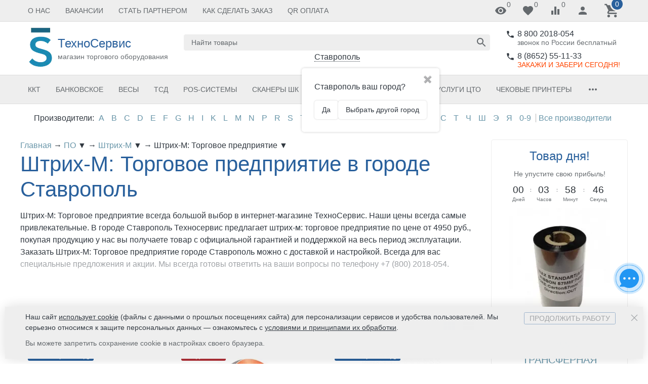

--- FILE ---
content_type: text/html; charset=utf-8
request_url: https://ts21.ru/category/programmnoe-obespechenie/shtrih/shtrih-m-torgovoe-predprijatie-v4x/
body_size: 76927
content:


<!DOCTYPE html><html lang="ru"><head><title>Купить штрих-м: торговое предприятие  - оптом и в розницу  в городе Ставрополь в интернет-магазине ТехноСервис +7 (800) 2018-054  </title><meta http-equiv="content-type" content="text/html; charset=UTF-8" /><meta http-equiv="x-ua-compatible" content="IE=edge" /><meta name="keywords" content="Штрих-М: Торговое предприятие 
Штрих-М

Штрих-М: Торговое предприятие в городе Ставрополь в ТехноСервис цена от 4 950 руб. телефон 8 (8652) 55-11-33  
" /><meta name="description" content="Купить Штрих-М: Торговое предприятие в Ставрополь в интернет-магазине ТехноСервис +7 (800) 2018-054 по цене от 4 950 руб. в наличии 5 вариантов." /><meta name="viewport" content="width=device-width, initial-scale=1.0" /><link rel="canonical" href="https://ts21.ru/category/programmnoe-obespechenie/shtrih/shtrih-m-torgovoe-predprijatie-v4x/" /><link rel="shortcut icon" href="/favicon.ico" /><link href="https://ts21.ru/blog/rss/" rel="alternate" type="application/rss+xml" title="ТехноСервис" /><!-- CSS --><style>.uk-preloader {position: fixed;left: 0;right: 0;top: 0;bottom: 0;z-index: 100500;background-color: rgba(255,255,255,0.9);}.uk-loader-whopping {position: absolute;left: 0;right: 0;top: 0;bottom: 0;margin: auto;height: 20px;width: 60px;box-sizing: border-box;}.uk-loader-whopping::after {content: "Загрузка...";font-size: 16px;color: currentColor;text-align: center;position: absolute;left: 0;right: 0;bottom: -25px;margin: auto;}.uk-loader-whopping > * {position: relative;float: left;height: 20px;width: 2px;margin: 0 2px;background-color: currentColor;}.uk-loader-whopping > *:nth-child(1) {-webkit-animation: loader-whopping-item-1 2s linear infinite;animation: loader-whopping-item-1 2s linear infinite;}.uk-loader-whopping > *:nth-child(2) {-webkit-animation: loader-whopping-item-2 2s linear infinite;animation: loader-whopping-item-2 2s linear infinite;}.uk-loader-whopping > *:nth-child(3) {-webkit-animation: loader-whopping-item-3 2s linear infinite;animation: loader-whopping-item-3 2s linear infinite;}.uk-loader-whopping > *:nth-child(4) {-webkit-animation: loader-whopping-item-4 2s linear infinite;animation: loader-whopping-item-4 2s linear infinite;}.uk-loader-whopping > *:nth-child(5) {-webkit-animation: loader-whopping-item-5 2s linear infinite;animation: loader-whopping-item-5 2s linear infinite;}.uk-loader-whopping > *:nth-child(6) {-webkit-animation: loader-whopping-item-6 2s linear infinite;animation: loader-whopping-item-6 2s linear infinite;}.uk-loader-whopping > *:nth-child(7) {-webkit-animation: loader-whopping-item-7 2s linear infinite;animation: loader-whopping-item-7 2s linear infinite;}.uk-loader-whopping > *:nth-child(8) {-webkit-animation: loader-whopping-item-8 2s linear infinite;animation: loader-whopping-item-8 2s linear infinite;}.uk-loader-whopping > *:nth-child(9) {-webkit-animation: loader-whopping-item-9 2s linear infinite;animation: loader-whopping-item-9 2s linear infinite;}.uk-loader-whopping > *:nth-child(10) {-webkit-animation: loader-whopping-item-10 2s linear infinite;animation: loader-whopping-item-10 2s linear infinite;}@-webkit-keyframes loader-whopping-item-1 {1% {-webkit-transform: scaleY(1);transform: scaleY(1);}11% {-webkit-transform: scaleY(1.4);transform: scaleY(1.4);}21% {-webkit-transform: scaleY(1);transform: scaleY(1);}100% {-webkit-transform: scaleY(1);transform: scaleY(1);}}@keyframes loader-whopping-item-1 {1% {-webkit-transform: scaleY(1);transform: scaleY(1);}11% {-webkit-transform: scaleY(1.4);transform: scaleY(1.4);}21% {-webkit-transform: scaleY(1);transform: scaleY(1);}100% {-webkit-transform: scaleY(1);transform: scaleY(1);}}@-webkit-keyframes loader-whopping-item-2 {7% {-webkit-transform: scaleY(1);transform: scaleY(1);}17% {-webkit-transform: scaleY(1.4);transform: scaleY(1.4);}27% {-webkit-transform: scaleY(1);transform: scaleY(1);}100% {-webkit-transform: scaleY(1);transform: scaleY(1);}}@keyframes loader-whopping-item-2 {7% {-webkit-transform: scaleY(1);transform: scaleY(1);}17% {-webkit-transform: scaleY(1.4);transform: scaleY(1.4);}27% {-webkit-transform: scaleY(1);transform: scaleY(1);}100% {-webkit-transform: scaleY(1);transform: scaleY(1);}}@-webkit-keyframes loader-whopping-item-3 {13% {-webkit-transform: scaleY(1);transform: scaleY(1);}23% {-webkit-transform: scaleY(1.4);transform: scaleY(1.4);}33% {-webkit-transform: scaleY(1);transform: scaleY(1);}100% {-webkit-transform: scaleY(1);transform: scaleY(1);}}@keyframes loader-whopping-item-3 {13% {-webkit-transform: scaleY(1);transform: scaleY(1);}23% {-webkit-transform: scaleY(1.4);transform: scaleY(1.4);}33% {-webkit-transform: scaleY(1);transform: scaleY(1);}100% {-webkit-transform: scaleY(1);transform: scaleY(1);}}@-webkit-keyframes loader-whopping-item-4 {19% {-webkit-transform: scaleY(1);transform: scaleY(1);}29% {-webkit-transform: scaleY(1.4);transform: scaleY(1.4);}39% {-webkit-transform: scaleY(1);transform: scaleY(1);}100% {-webkit-transform: scaleY(1);transform: scaleY(1);}}@keyframes loader-whopping-item-4 {19% {-webkit-transform: scaleY(1);transform: scaleY(1);}29% {-webkit-transform: scaleY(1.4);transform: scaleY(1.4);}39% {-webkit-transform: scaleY(1);transform: scaleY(1);}100% {-webkit-transform: scaleY(1);transform: scaleY(1);}}@-webkit-keyframes loader-whopping-item-5 {25% {-webkit-transform: scaleY(1);transform: scaleY(1);}35% {-webkit-transform: scaleY(1.4);transform: scaleY(1.4);}45% {-webkit-transform: scaleY(1);transform: scaleY(1);}100% {-webkit-transform: scaleY(1);transform: scaleY(1);}}@keyframes loader-whopping-item-5 {25% {-webkit-transform: scaleY(1);transform: scaleY(1);}35% {-webkit-transform: scaleY(1.4);transform: scaleY(1.4);}45% {-webkit-transform: scaleY(1);transform: scaleY(1);}100% {-webkit-transform: scaleY(1);transform: scaleY(1);}}@-webkit-keyframes loader-whopping-item-6 {31% {-webkit-transform: scaleY(1);transform: scaleY(1);}41% {-webkit-transform: scaleY(1.4);transform: scaleY(1.4);}51% {-webkit-transform: scaleY(1);transform: scaleY(1);}100% {-webkit-transform: scaleY(1);transform: scaleY(1);}}@keyframes loader-whopping-item-6 {31% {-webkit-transform: scaleY(1);transform: scaleY(1);}41% {-webkit-transform: scaleY(1.4);transform: scaleY(1.4);}51% {-webkit-transform: scaleY(1);transform: scaleY(1);}100% {-webkit-transform: scaleY(1);transform: scaleY(1);}}@-webkit-keyframes loader-whopping-item-7 {37% {-webkit-transform: scaleY(1);transform: scaleY(1);}47% {-webkit-transform: scaleY(1.4);transform: scaleY(1.4);}57% {-webkit-transform: scaleY(1);transform: scaleY(1);}100% {-webkit-transform: scaleY(1);transform: scaleY(1);}}@keyframes loader-whopping-item-7 {37% {-webkit-transform: scaleY(1);transform: scaleY(1);}47% {-webkit-transform: scaleY(1.4);transform: scaleY(1.4);}57% {-webkit-transform: scaleY(1);transform: scaleY(1);}100% {-webkit-transform: scaleY(1);transform: scaleY(1);}}@-webkit-keyframes loader-whopping-item-8 {43% {-webkit-transform: scaleY(1);transform: scaleY(1);}53% {-webkit-transform: scaleY(1.4);transform: scaleY(1.4);}63% {-webkit-transform: scaleY(1);transform: scaleY(1);}100% {-webkit-transform: scaleY(1);transform: scaleY(1);}}@keyframes loader-whopping-item-8 {43% {-webkit-transform: scaleY(1);transform: scaleY(1);}53% {-webkit-transform: scaleY(1.4);transform: scaleY(1.4);}63% {-webkit-transform: scaleY(1);transform: scaleY(1);}100% {-webkit-transform: scaleY(1);transform: scaleY(1);}}@-webkit-keyframes loader-whopping-item-9 {49% {-webkit-transform: scaleY(1);transform: scaleY(1);}59% {-webkit-transform: scaleY(1.4);transform: scaleY(1.4);}69% {-webkit-transform: scaleY(1);transform: scaleY(1);}100% {-webkit-transform: scaleY(1);transform: scaleY(1);}}@keyframes loader-whopping-item-9 {49% {-webkit-transform: scaleY(1);transform: scaleY(1);}59% {-webkit-transform: scaleY(1.4);transform: scaleY(1.4);}69% {-webkit-transform: scaleY(1);transform: scaleY(1);}100% {-webkit-transform: scaleY(1);transform: scaleY(1);}}@-webkit-keyframes loader-whopping-item-10 {55% {-webkit-transform: scaleY(1);transform: scaleY(1);}65% {-webkit-transform: scaleY(1.4);transform: scaleY(1.4);}75% {-webkit-transform: scaleY(1);transform: scaleY(1);}100% {-webkit-transform: scaleY(1);transform: scaleY(1);}}@keyframes loader-whopping-item-10 {55% {-webkit-transform: scaleY(1);transform: scaleY(1);}65% {-webkit-transform: scaleY(1.4);transform: scaleY(1.4);}75% {-webkit-transform: scaleY(1);transform: scaleY(1);}100% {-webkit-transform: scaleY(1);transform: scaleY(1);}}</style><link href="/wa-data/public/site/themes/inspiration/theme.min.css?v1.1.0.23" rel="stylesheet" id="theme-css" data-leave /><link href="/wa-data/public/site/themes/inspiration/theme.custom.css?v1.1.0.23" rel="preload" as="style" data-leave /><!-- plugin hook: '$wa->css()' -->


<!-- end plugin hook: '$wa->css()' --><!-- JS --><link href="/wa-content/js/jquery/jquery-1.11.1.min.js" rel="preload" as="script" data-leave /><link href="/wa-content/js/jquery/jquery-migrate-1.2.1.min.js" rel="preload" as="script" data-leave /><link href="/wa-data/public/site/themes/inspiration/js/uikit/uikit.min.js?v3.5.6" rel="preload" as="script" data-leave /><link href="/wa-data/public/site/themes/inspiration/js/uikit/uikit-theme.min.js?v1.1.0.23" rel="preload" as="script" data-leave /><link href="/wa-data/public/site/themes/inspiration/theme.icons.min.js?v1.1.0.23" rel="preload" as="script" data-leave /><!-- plugin hook: '$wa->js()' -->




<!-- end plugin hook: '$wa->js()' --><!-- plugin hook: '$wa->head()' --><meta property="og:type" content="article">
<meta property="og:url" content="https://ts21.ru/category/programmnoe-obespechenie/shtrih/shtrih-m-torgovoe-predprijatie-v4x/">
<meta property="og:title" content="Купить штрих-м: торговое предприятие  - оптом и в розницу  в городе Ставрополь в интернет-магазине ТехноСервис +7 (800) 2018-054  ">
<meta property="og:description" content="Купить Штрих-М: Торговое предприятие в Ставрополь в интернет-магазине ТехноСервис +7 (800) 2018-054 по цене от 4 950 руб. в наличии 5 вариантов.">
<link rel="icon" href="/favicon.ico?v=1396931874" type="image/x-icon" /><link rel="apple-touch-icon" href="/apple-touch-icon.png?v=1588673999" /><meta name="yandex-verification" content="5ec915d619305757" />
<meta name="google-site-verification" content="IAEukcUroQSyMwP6nulj-ks612WCoFHECPoPWpvwQGg" />
<meta name='wmail-verification' content='fcce3b7e33c1e0b9fa6e6d472f0f2ad8' />
<meta name="yandex-verification" content="49b5239861e4a965" />
<meta name="yandex-verification" content="48c32752292fbad7" />
<!-- end plugin hook: '$wa->head()' -->
<!-- plugin hook: 'frontend_head' -->
<style>
	.filter-link:link,
	.filter-link:visited,
	.filter-link:hover,
	.filter-link:active,

	.seofilter-link:link,
	.seofilter-link:visited,
	.seofilter-link:hover,
	.seofilter-link:active{
		color: inherit !important;
		font: inherit !important;
		text-decoration: inherit !important;
		cursor: inherit !important;
		border-bottom: inherit !important;
	}
</style>



    
    
    
    
    
    



    







    
    

    
    

<style class="autobadge-inline-css" data-targets="">.autobadge-pl{opacity:0;}</style><style id="promos-inline-styles">[data-promos-nmp]{background:rgba(125,30,14,1) !important;color:#fff !important;font-size:16px !important;font-style:normal !important;font-weight:normal !important;padding:10px !important;margin-top:10px !important;text-align:center !important}[data-promos-bcp]{margin:10px !important;text-align:center !important}[data-promos-cp]{background:transparent !important;color:#f5330c !important;font-size:17px !important;padding:10px !important;margin-top:10px !important;text-align:center !important}[data-promos-gpp]{background:rgba(255,255,255,1) !important;color:#07300b !important;font-style:normal !important;font-weight:bold !important;padding:10px !important;margin-top:10px !important;text-align:center !important}[data-promos-apbp]{border-radius:5px !important;border:0px solid #29619c !important}.pp-active [data-promos-aphp]{background:rgba(255,255,255,1) !important;color:#f00 !important;font-size:18px !important;font-style:normal !important;font-weight:bold !important;padding:10px !important;text-align:center !important}.pp-active [data-promos-apcp]{background:rgba(255,255,255,1) !important;color:#f00 !important;font-style:normal !important;font-weight:bold !important;padding:10px !important}.ig-dialog-wrap.gifts-dialog .w-dialog-wrapper [data-promos-gpbp]{-webkit-box-shadow:0 0 70px 0 #bbbbbb !important;-moz-box-shadow:0 0 70px 0 #bbbbbb !important;box-shadow:0 0 70px 0 #bbbbbb !important;border-radius:4px !important;border:5px solid #f3f3f3 !important}.ig-dialog-wrap.gifts-dialog .w-dialog-wrapper [data-promos-gphp]{background:rgba(243,243,243,1) !important;padding:7px 25px !important}.ig-dialog-wrap.gifts-dialog .w-dialog-wrapper [data-promos-gphhp]{color:#000 !important}.ig-dialog-wrap.gifts-dialog .w-dialog-wrapper [data-promos-gpcp]{background:rgba(255,255,255,1) !important;color:#000 !important;padding:20px !important}.ig-dialog-wrap.gifts-dialog .w-dialog-wrapper [data-promos-gpclp]{fill:#000 !important}.ig-dialog-wrap.gifts-dialog .w-dialog-wrapper [data-promos-gpcounp]:before{color:#000 !important;background:rgba(255,232,167,1) !important}.ig-dialog-wrap.skus-dialog .w-dialog-wrapper [data-promos-spbp]{-webkit-box-shadow:0 0 70px 0 #bbbbbb !important;-moz-box-shadow:0 0 70px 0 #bbbbbb !important;box-shadow:0 0 70px 0 #bbbbbb !important;border-radius:4px !important;border:5px solid #f3f3f3 !important}.ig-dialog-wrap.skus-dialog .w-dialog-wrapper [data-promos-sphp]{background:rgba(243,243,243,1) !important;padding:7px 25px !important;border-top-left-radius:4px !important;border-top-right-radius:4px !important}.ig-dialog-wrap.skus-dialog .w-dialog-wrapper [data-promos-sphhp]{color:#000 !important}.ig-dialog-wrap.skus-dialog .w-dialog-wrapper [data-promos-spcp]{background:rgba(255,255,255,1) !important;padding:20px !important}.ig-dialog-wrap.skus-dialog .w-dialog-wrapper [data-promos-spclp]{fill:#000 !important}[data-promos-nmc]{background:rgba(240,98,145,1);color:#fff;padding:10px;margin-top:10px;text-align:center}[data-promos-cc]{background:rgba(238,85,79,1);color:#fff;padding:10px;margin-top:10px}[data-promos-gpc]{background:rgba(1,200,80,1);color:#fff;padding:10px;margin-top:10px}[data-promos-apbc]{border:1px solid #499fb5;margin-top:10px;margin-bottom:10px}.pp-active [data-promos-aphc]{background:rgba(73,159,181,1);color:#fff;font-size:17px;padding:10px;text-align:center}.pp-active [data-promos-apcc]{color:#000;padding:10px}</style>
                <style type='text/css'>
                    i.itemsets-pl.loader { background: url(/wa-apps/shop/plugins/itemsets/img/loader.gif) no-repeat; width: 43px; height: 11px; display: inline-block; }
                </style>
                
                
                <!-- end plugin hook: 'frontend_head' --><style>.pp-active__item .pp-active__discount {display: none;}.pp-active__item .pp-active__name {width: 100%;text-align: center;display: block;}</style>
<link rel="icon" href="https://ts21.ru/favicon.ico" type="image/x-icon"></head><body data-uk-theme><div class="uk-preloader" data-uk-preloader=""><div class="uk-loader-whopping"><span></span><span></span><span></span><span></span><span></span><span></span><span></span><span></span><span></span><span></span></div></div><div class="uk-wrapper"><header class="globalheader"><!-- templates --><script type="text/html" id="tmpl-menu-more" data-leave><li class="uk-parent uk-menu-more"><a href="#"><span class="uk-icon"><svg xmlns="http://www.w3.org/2000/svg" width="24" height="24" viewBox="0 0 24 24"><path d="M6 10c-1.1 0-2 .9-2 2s.9 2 2 2 2-.9 2-2-.9-2-2-2zm12 0c-1.1 0-2 .9-2 2s.9 2 2 2 2-.9 2-2-.9-2-2-2zm-6 0c-1.1 0-2 .9-2 2s.9 2 2 2 2-.9 2-2-.9-2-2-2z"></path></svg></span></a><ul></ul></li></script><script type="text/html" id="tmpl-menu-more-pages" data-leave><li class="uk-parent uk-menu-more"><a href="#">Еще</a><ul></ul></li></script><!-- end templates --><div class="uk-hidden@m"><div class="uk-bar-container uk-bar-muted uk-bar-small uk-bar-top" data-uk-sticky><div class="uk-bar uk-flex-between"><div class="uk-bar-group "><a class="uk-menu-toggle uk-bar-toggle" href="#uk-menu-target" data-uk-toggle data-uk-icon="menu"></a></div><div class="uk-bar-group "><a class="uk-search-toggle uk-bar-toggle" href="#uk-search-target" data-uk-toggle data-uk-icon="search"></a></div><div class="uk-bar-group "><a class="uk-contacts-toggle uk-bar-toggle" href="#uk-contacts-target" data-uk-toggle data-uk-icon="phone"></a></div><div class="uk-bar-group "><div class="uk-bar-item uk-logo uk-logo-mobile"><a class="uk-link-reset" href="/"><img class="uk-logo-image" data-uk-img data-src="/wa-data/public/shop/products/14/webp/data/public/site/themes/inspiration/img/logo-phone.webp?v1604320143?v1.1.0.23" alt="ТехноСервис" style="max-width:35px;max-height:35px;"></a></div></div><div class="uk-bar-group "><a class="uk-account-toggle uk-bar-toggle" href="/login/" data-uk-icon="person" data-uk-auth="media:@m" rel="nofollow"></a></div><div class="uk-bar-group "><a class="uk-cart-toggle uk-bar-toggle uk-cart-empty" id="wm-cart" href="/order/" data-uk-cart-toggle="animation: uk-slideshow-scale-out" data-uk-toggle="target: #uk-cart-target" rel="nofollow"><span class="uk-position-relative" data-uk-icon="icon: shopping_cart; ratio: 1.3333333334"><span class="cart-count uk-badge uk-border-circle uk-position-absolute uk-position-z-index" style="top:-8px;left:15px;">0</span></span></a></div></div></div></div><div class="uk-visible@m" data-uk-menu="align: top"><div class="uk-bar-container uk-bar-muted uk-bar-small uk-bar-top uk-position-relative uk-position-z-index" style="z-index:10;"><div class="uk-container"><div class="uk-bar uk-flex-middle"><div class="uk-bar-group uk-width-expand"><div class="uk-width-expand uk-overflow-hidden"><ul class="uk-pages uk-bar-nav uk-menu-dropdown uk-menu-default" data-uk-menu-more><li class="brach-id-13 uk-parent"><a href="/site/o-nas/">О Нас</a><ul><li class="brach-id-14"><a href="/site/o-nas/rekvizity/">Реквизиты</a></li><li class="brach-id-17"><a href="/site/o-nas/kontakty/">Контакты</a></li><li class="brach-id-269"><a href="/site/o-nas/otzyvy/">Отзывы</a></li><li class="brach-id-45"><a href="/site/o-nas/soglasie-na-obrabotku-dannykh/">Согласие на обработку данных</a></li><li class="brach-id-249"><a href="/site/o-nas/cookie/">Файлы cookie на сайте</a></li></ul></li><li class="brach-id-20"><a href="/site/oformit-zayavku/">Вакансии</a></li><li class="brach-id-29"><a href="/site/partner">Стать партнером</a></li><li class="brach-id-12"><a href="/site/sdelat-zakaz/">Как сделать заказ</a></li><li class="brach-id-261"><a href="/site/qr-oplata/">QR оплата</a></li></ul></div></div><div class="uk-bar-group "><a class="uk-viewed-toggle uk-bar-toggle uk-inactive" href="/search/?list=viewed" rel="nofollow"><span class="uk-position-relative" data-uk-icon="visibility"><span class="uk-viewed-count uk-position-absolute uk-position-z-index" style="top:0px;left:24px;">0</span></span></a><a class="uk-favorite-toggle uk-bar-toggle uk-inactive" href="/search/?list=favorite" rel="nofollow"><span class="uk-position-relative" data-uk-icon="favorite"><span class="uk-favorite-count uk-position-absolute uk-position-z-index" style="top:0px;left:24px;">0</span></span></a><a class="uk-compare-toggle uk-bar-toggle uk-inactive" href="/compare/" rel="nofollow"><span class="uk-position-relative" data-uk-icon="equalizer"><span class="uk-compare-count uk-position-absolute uk-position-z-index" style="top:0px;left:24px;">0</span></span></a><a class="uk-account-toggle uk-bar-toggle" href="/login/" data-uk-icon="person" data-uk-auth="media:@m" rel="nofollow"></a><a class="uk-cart-toggle uk-bar-toggle uk-cart-empty" id="wm-cart" href="/order/" data-uk-cart-toggle="animation: uk-slideshow-scale-out" data-uk-toggle="target: #uk-cart-target" rel="nofollow"><span class="uk-position-relative" data-uk-icon="icon: shopping_cart; ratio: 1.3333333334"><span class="cart-count uk-badge uk-border-circle uk-position-absolute uk-position-z-index" style="top:-8px;left:15px;">0</span></span></a></div></div></div></div><div class="uk-bar-container uk-bar-overlay-light uk-padding-small uk-padding-remove-horizontal"><div class="uk-container"><div class="uk-bar uk-flex-middle"><div class="uk-bar-group "><div class="uk-bar-item uk-logo"><a class="uk-link-reset" href="/"><div class="uk-grid uk-grid-small uk-flex-nowrap uk-flex-middle"><div><img class="uk-logo-image" data-uk-img data-src="/wa-data/public/shop/products/14/webp/data/public/site/themes/inspiration/img/logo.webp?v1604320150?v1.1.0.23" alt="ТехноСервис" style="max-width:300px;max-height:100px;"></div><div><div class="uk-logo-title uk-h3 uk-margin-remove">ТехноСервис</div><div class="uk-logo-tagline uk-text-small uk-text-muted">магазин торгового оборудования</div></div></div></a></div></div><div class="uk-bar-group uk-flex-center uk-width-expand"><div class="uk-bar-item uk-width-1-1"><form class="uk-search uk-search-default uk-width-1-1" action="/search/"><button class="uk-search-icon uk-search-icon-flip" data-uk-icon="search"></button><input class="uk-search-input" name="query" type="search" placeholder="Найти товары" value="" data-uk-autocomplete-search="url:/search/; and: "></form></div><div class="shop-regions-btn-wrapper">
    
    <span class="shop-regions-open-window-btn shop-regions-action-link">Ставрополь</span>

                    
                    <div
                    class="shop-regions-confirm-window"
                    data-country-iso3="rus"
                    data-region-code="26"
                    data-city="Ставрополь"
                    data-same="1"
            >
                <div class="shop-regions-confirm-window__close-btn">✖</div>
                <div class="shop-regions-confirm-window__text">
                    Ставрополь ваш город?                </div>
                <div class="shop-regions-confirm-window__btns-wrapper">
                    <div class="shop-regions-confirm-window__btn shop-regions-confirm-window__confirm-btn">
                        Да
                    </div>
                    <div class="shop-regions-confirm-window__btn shop-regions-confirm-window__choose-another-btn">
                        Выбрать другой город
                    </div>
                </div>
            </div>
            </div></div><div class="uk-bar-group uk-flex-column "><div class="uk-bar-item"><div class="uk-phone uk-flex uk-flex-nowrap"><div><span class="uk-contact-icon" data-uk-icon="icon: phone; ratio: 0.75"></span></div><div><div class="ya-phone-1 uk-contact uk-link-reset uk-text-nowrap"><a href="tel:88002018054">8 800 2018-054</a></div><div class="uk-contact-note uk-text-muted uk-link-muted">звонок по России бесплатный</div></div></div></div><div class="uk-bar-item uk-bar-item-divider-small"></div><div class="uk-bar-item"><div class="uk-phone uk-flex uk-flex-nowrap"><div><span class="uk-contact-icon" data-uk-icon="icon: phone; ratio: 0.75"></span></div><div><div class="ya-phone-2 uk-contact uk-link-reset uk-text-nowrap"><a href="tel:88652551133">8 (8652) 55-11-33</a></div><div class="uk-contact-note uk-text-muted uk-link-muted"><span style="color:#FF4500">ЗАКАЖИ И ЗАБЕРИ СЕГОДНЯ!</span> </div></div></div></div></div></div></div></div><div class="uk-bar-container uk-bar-muted uk-bar-medium uk-bar-middle"><div class="uk-container"><div class="uk-bar uk-flex-middle"><div class="uk-bar-group uk-width-1-1"><div class="uk-width-expand uk-overflow-hidden"><ul class="uk-categories uk-bar-nav uk-menu-dropbar uk-menu-default" data-uk-menu-more><li class="brach-id-6 uk-parent"><a href="/category/kassovaja-tehnika/">ККТ</a><ul><li class="brach-id-334"><a href="/category/kassovaja-tehnika/fn-fiskalnye-nakopiteli/">ФН | Фискальные накопители</a></li><li class="brach-id-277"><a href="/category/kassovaja-tehnika/kkm-onlayn/">ККТ онлайн без ФН</a></li><li class="brach-id-326"><a href="/category/kassovaja-tehnika/kkt-onlayn-s-fn-1-1m-ispolnenie-in15-1m/">ККТ онлайн с ФН-1.2 15 месяцев</a></li><li class="brach-id-327"><a href="/category/kassovaja-tehnika/kkt-onlayn-s-fn-1-1m-ispolnenie-in36-1m/">ККТ онлайн с ФН-1.2 36 месяцев</a></li><li class="brach-id-341"><a href="/category/kassovaja-tehnika/kassa-samoobsluzhivaniya/">Касса самообслуживания| КСО</a></li><li class="brach-id-7"><a href="/category/kassovaja-tehnika/fiskalnye-registratory-/">ФР| Фискальные регистраторы онлайн</a></li><li class="brach-id-11 uk-parent"><a href="/category/kassovaja-tehnika/komplekty-dorabotki/">Комплекты доработки| переоборудования</a><ul><li class="brach-id-282"><a href="/category/kassovaja-tehnika/komplekty-dorabotki/kkm-pod-novye-trebovaniya-fz-54/">Комплекты модернизации для ККМ под новые требования ФЗ 54</a></li><li class="brach-id-280"><a href="/category/kassovaja-tehnika/komplekty-dorabotki/iz-kkm-v-chpm/">Из ККМ в ЧПМ</a></li></ul></li><li class="brach-id-145"><a href="/category/kassovaja-tehnika/taksometry/">ККТ онлайн для ИП| для рынка| для ярмарки</a></li><li class="brach-id-9"><a href="/category/kassovaja-tehnika/-fiskalnye-registratory-dlja-platezhnyh-terminalov/">Фискальные регистраторы для платежных терминалов</a></li><li class="brach-id-241"><a href="/category/kassovaja-tehnika/ekvayring/">Эквайринг</a></li><li class="brach-id-294"><a href="/category/kassovaja-tehnika/zip-dlya-kkt/">Все для ККТ</a></li></ul></li><li class="brach-id-40 uk-parent"><a href="/category/bankovskoe_oborudovanie/">Банковское</a><ul><li class="brach-id-15 uk-parent"><a href="/category/bankovskoe_oborudovanie/detektory-banknot/">Детекторы банкнот</a><ul><li class="brach-id-18"><a href="/category/bankovskoe_oborudovanie/detektory-banknot/avtomaticheskie/">Автоматические</a></li><li class="brach-id-16"><a href="/category/bankovskoe_oborudovanie/detektory-banknot/avtonomnye/">Автономные</a></li><li class="brach-id-20"><a href="/category/bankovskoe_oborudovanie/detektory-banknot/infrakrasnye/">Инфракрасные</a></li><li class="brach-id-17"><a href="/category/bankovskoe_oborudovanie/detektory-banknot/portativnye/">Портативные</a></li><li class="brach-id-19"><a href="/category/bankovskoe_oborudovanie/detektory-banknot/ultrafioletovye/">Ультафиолетовые</a></li></ul></li><li class="brach-id-43"><a href="/category/bankovskoe_oborudovanie/schetchik-banknot/">Счетчики банкнот</a></li><li class="brach-id-93"><a href="/category/bankovskoe_oborudovanie/cchyotchik-monet/">Cчетчики| Сортировщики монет</a></li><li class="brach-id-44"><a href="/category/bankovskoe_oborudovanie/sortirovshik-banknot/">Сортировщики банкнот</a></li><li class="brach-id-41"><a href="/category/bankovskoe_oborudovanie/kalkuljatory/">Калькуляторы</a></li><li class="brach-id-106"><a href="/category/bankovskoe_oborudovanie/plombiratoryplombysumki/">Пломбираторы, сумки</a></li><li class="brach-id-233"><a href="/category/bankovskoe_oborudovanie/tablo-valyut/">Табло валют</a></li><li class="brach-id-232"><a href="/category/bankovskoe_oborudovanie/upakovshchiki/">Упаковщики</a></li><li class="brach-id-279"><a href="/category/bankovskoe_oborudovanie/aksessuary/">Аксессуары</a></li></ul></li><li class="brach-id-21 uk-parent"><a href="/category/vesy-elektronnye/">Весы</a><ul><li class="brach-id-24"><a href="/category/vesy-elektronnye/massa-k-/">Весы Масса-К</a></li><li class="brach-id-27"><a href="/category/vesy-elektronnye/mercury/">Весы M-ER</a></li><li class="brach-id-278"><a href="/category/vesy-elektronnye/vesi_atol/">Весы Атол</a></li><li class="brach-id-28"><a href="/category/vesy-elektronnye/cas-/">Весы CAS</a></li><li class="brach-id-23"><a href="/category/vesy-elektronnye/shtrih-m/">Весы Штрих-М</a></li><li class="brach-id-244"><a href="/category/vesy-elektronnye/vesovye-indikatory/">Весовые индикаторы| терминалы</a></li><li class="brach-id-290"><a href="/category/vesy-elektronnye/aksessuary--zip-dlya-vesov/">Аксессуары</a></li><li class="brach-id-288"><a href="/category/vesy-elektronnye/tenzodatchiki/">Тензодатчики</a></li></ul></li><li class="brach-id-140 uk-parent"><a href="/category/terminaly-sbora-dannyh-/">ТСД</a><ul><li class="brach-id-273"><a href="/category/terminaly-sbora-dannyh-/atoltsd/">ТСД Атол</a></li><li class="brach-id-332"><a href="/category/terminaly-sbora-dannyh-/tsd-mindeo/">ТСД Mindeo</a></li><li class="brach-id-309"><a href="/category/terminaly-sbora-dannyh-/tsd-urovo/">ТСД Urovo</a></li><li class="brach-id-344"><a href="/category/terminaly-sbora-dannyh-/tsd-idata/">ТСД iData</a></li><li class="brach-id-144"><a href="/category/terminaly-sbora-dannyh-/cipher-/">ТСД CipherLab</a></li><li class="brach-id-351"><a href="/category/terminaly-sbora-dannyh-/tsd-poscenter/">ТСД POScenter</a></li><li class="brach-id-143"><a href="/category/terminaly-sbora-dannyh-/honeywell_ls/">ТСД Honeywell</a></li><li class="brach-id-249"><a href="/category/terminaly-sbora-dannyh-/point-mobile/">ТСД Point Mobile</a></li><li class="brach-id-293"><a href="/category/terminaly-sbora-dannyh-/tsd-newland/">ТСД Newland</a></li><li class="brach-id-304"><a href="/category/terminaly-sbora-dannyh-/tsd-mertech/">ТСД Mertech</a></li><li class="brach-id-311"><a href="/category/terminaly-sbora-dannyh-/kaicom/">ТСД Kaicom</a></li><li class="brach-id-272"><a href="/category/terminaly-sbora-dannyh-/tsd-mobilebase/">ТСД MobileBase</a></li><li class="brach-id-141"><a href="/category/terminaly-sbora-dannyh-/unitech-/">ТСД Unitech</a></li><li class="brach-id-292"><a href="/category/terminaly-sbora-dannyh-/Chainway/">ТСД Chainway</a></li><li class="brach-id-301"><a href="/category/terminaly-sbora-dannyh-/aksessuary-dlya-tsd/">Аксессуары для ТСД</a></li></ul></li><li class="brach-id-221 uk-parent"><a href="/category/pos-sistemy/">POS-системы</a><ul><li class="brach-id-285"><a href="/category/pos-sistemy/onlayn/">POS-системы с ККТ онлайн</a></li><li class="brach-id-223"><a href="/category/pos-sistemy/pos-terminaly/">Моноблоки | Сенсорные терминалы</a></li><li class="brach-id-343"><a href="/category/pos-sistemy/pos-kompyutery/">POS-компьютеры</a></li><li class="brach-id-258"><a href="/category/pos-sistemy/monitory/">Сенсорные мониторы| POS-мониторы</a></li><li class="brach-id-222"><a href="/category/pos-sistemy/gotovye-reshenija/">Готовые решения | комплекты</a></li></ul></li><li class="brach-id-94 uk-parent"><a href="/category/skanery/">Сканеры ШК</a><ul><li class="brach-id-104"><a href="/category/skanery/mindeo-1/">Mindeo</a></li><li class="brach-id-271"><a href="/category/skanery/skanery-shtrikh-kodov-atol/">Атол</a></li><li class="brach-id-100"><a href="/category/skanery/mercury_cr/">Mercury| Mertech</a></li><li class="brach-id-101"><a href="/category/skanery/honeywell/">Honeywell (Metrologic)</a></li><li class="brach-id-102"><a href="/category/skanery/datalogic/">Datalogic</a></li><li class="brach-id-307"><a href="/category/skanery/poscenter/">POScenter</a></li><li class="brach-id-103"><a href="/category/skanery/cipher/">CipherLab</a></li><li class="brach-id-274"><a href="/category/skanery/vioteh/">Vioteh</a></li><li class="brach-id-291"><a href="/category/skanery/skanery-shtrikh-kodov-newland/">Newland</a></li><li class="brach-id-313"><a href="/category/skanery/PayTor/">PayTor</a></li><li class="brach-id-310"><a href="/category/skanery/sunlux/">Sunlux</a></li><li class="brach-id-243"><a href="/category/skanery/skanery-shtrikh-kodov/">VMC</a></li><li class="brach-id-97"><a href="/category/skanery/unitech/">Unitech</a></li><li class="brach-id-300"><a href="/category/skanery/moypos/">МойPos</a></li><li class="brach-id-296"><a href="/category/skanery/izdor/">Idzor</a></li><li class="brach-id-275"><a href="/category/skanery/G-SENSE/">G-SENSE</a></li><li class="brach-id-263"><a href="/category/skanery/skanery-shtrikh-kodov-zebr/">Zebra</a></li><li class="brach-id-98"><a href="/category/skanery/price-checker/">Price Checker</a></li><li class="brach-id-286"><a href="/category/skanery/aksessuary-dlya-skanerov/">Аксессуары для сканеров</a></li></ul></li><li class="brach-id-29 uk-parent"><a href="/category/printera-etiketok-/">Принтеры ШК</a><ul><li class="brach-id-32"><a href="/category/printera-etiketok-/tsc/">TSC</a></li><li class="brach-id-265"><a href="/category/printera-etiketok-/printery-shtrikh-kodov-atol/">Атол</a></li><li class="brach-id-337"><a href="/category/printera-etiketok-/idprt/">iDPRT</a></li><li class="brach-id-240"><a href="/category/printera-etiketok-/printery-shtrikh-kodov-tsc/">MERTECH</a></li><li class="brach-id-297"><a href="/category/printera-etiketok-/bsmart/">BSMART</a></li><li class="brach-id-350"><a href="/category/printera-etiketok-/cst/">CST</a></li><li class="brach-id-33"><a href="/category/printera-etiketok-/godex-/">Godex</a></li><li class="brach-id-314"><a href="/category/printera-etiketok-/g-sense/">G-Sense</a></li><li class="brach-id-38"><a href="/category/printera-etiketok-/argox-/">Argox</a></li><li class="brach-id-336"><a href="/category/printera-etiketok-/paytor/">PayTor</a></li><li class="brach-id-308"><a href="/category/printera-etiketok-/poscenter/">POScenter</a></li><li class="brach-id-30"><a href="/category/printera-etiketok-/smotchiki/">Смотчики</a></li><li class="brach-id-289"><a href="/category/printera-etiketok-/aksessuary-dlya-printerov/">Аксессуары для принтеров ШК</a></li></ul></li><li class="brach-id-149 uk-parent uk-active"><a href="/category/programmnoe-obespechenie/">ПО</a><ul><li class="brach-id-196"><a href="/category/programmnoe-obespechenie/1s/">1С</a></li><li class="brach-id-171"><a href="/category/programmnoe-obespechenie/atol/">FRONTOL</a></li><li class="brach-id-305"><a href="/category/programmnoe-obespechenie/aytida/">Айтида</a></li><li class="brach-id-303"><a href="/category/programmnoe-obespechenie/evotor/">Эвотор</a></li><li class="brach-id-152 uk-parent uk-active"><a href="/category/programmnoe-obespechenie/shtrih/">Штрих-М</a><ul><li class="brach-id-306"><a href="/category/programmnoe-obespechenie/shtrih/podpiski-na-obnovlenie-po/">Подписки на обновление ПО</a></li><li class="brach-id-166"><a href="/category/programmnoe-obespechenie/shtrih/shtrih-m-barmen-/">Штрих-М: Бармен</a></li><li class="brach-id-165"><a href="/category/programmnoe-obespechenie/shtrih/komplekt-shtrih-m-kassir-/">Штрих-М: Кассир</a></li><li class="brach-id-164"><a href="/category/programmnoe-obespechenie/shtrih/shtrih-m-magazin/">Штрих-М: Магазин</a></li><li class="brach-id-163"><a href="/category/programmnoe-obespechenie/shtrih/shtrih-m-mobilnyj-uchyot/">Штрих-М: Мобильный учёт</a></li><li class="brach-id-162"><a href="/category/programmnoe-obespechenie/shtrih/shtrih-m-oficiant-/">Штрих-М: Официант</a></li><li class="brach-id-161"><a href="/category/programmnoe-obespechenie/shtrih/shtrih-m-produktovyj-magazin/">Штрих-М: Продуктовый магазин</a></li><li class="brach-id-160"><a href="/category/programmnoe-obespechenie/shtrih/shtrih-m-restoran-/">Штрих-М: Ресторан</a></li><li class="brach-id-155 uk-active"><a href="/category/programmnoe-obespechenie/shtrih/shtrih-m-torgovoe-predprijatie-v4x/">Штрих-М: Торговое предприятие</a></li><li class="brach-id-237"><a href="/category/programmnoe-obespechenie/shtrih/shtrikh-m-roznichnaya-set/">Штрих-М: Розничная сеть</a></li><li class="brach-id-157"><a href="/category/programmnoe-obespechenie/shtrih/shtrih-m-sinhronizator-/">Штрих-М: Синхронизатор</a></li></ul></li><li class="brach-id-349"><a href="/category/programmnoe-obespechenie/nashleybl/">НашЛейбл</a></li><li class="brach-id-248"><a href="/category/programmnoe-obespechenie/kleverens/">Клеверенс</a></li><li class="brach-id-299"><a href="/category/programmnoe-obespechenie/datamobile/">DataMobile</a></li><li class="brach-id-287"><a href="/category/programmnoe-obespechenie/city-soft-business/">CITYSOFT</a></li><li class="brach-id-270"><a href="/category/programmnoe-obespechenie/dalion/">Далион</a></li></ul></li><li class="brach-id-302 uk-parent"><a href="/category/zip/">ЗИП</a><ul><li class="brach-id-320"><a href="/category/zip/zip-kkt/">ЗИП для ККТ</a></li><li class="brach-id-322"><a href="/category/zip/zip-dlya-vesov/">ЗИП для весов</a></li><li class="brach-id-323"><a href="/category/zip/zip-drya-printerov-shk/">ЗИП для принтеров ШК</a></li><li class="brach-id-317"><a href="/category/zip/zip-dlya-denezhnykh-yashchikov/">ЗИП для денежных ящиков</a></li><li class="brach-id-321"><a href="/category/zip/zip-dlya-printerov-chekov/">ЗИП для принтеров чеков</a></li><li class="brach-id-333"><a href="/category/zip/zip-dlya-tsd/">ЗИП для ТСД</a></li><li class="brach-id-330"><a href="/category/zip/zip-dlya-bankovskogo-oborudovaniya/">ЗИП для банковского</a></li><li class="brach-id-335"><a href="/category/zip/dlya-skanerov-shk/">ЗИП для сканеров ШК</a></li><li class="brach-id-257"><a href="/category/zip/bloki-pitaniya/">Блоки питания</a></li></ul></li><li class="brach-id-107"><a href="/category/obsluzhivanie-kkm-kkt/">Услуги ЦТО</a></li><li class="brach-id-124 uk-parent"><a href="/category/chekovyj-printery/">Чековые принтеры</a><ul><li class="brach-id-318"><a href="/category/chekovyj-printery/aksessuary-dlya-chekovykh-printerov/">Аксессуары для чековых принтеров</a></li></ul></li><li class="brach-id-134 uk-parent"><a href="/category/torgovoe-oborudovanie/">Торговое оборудование</a><ul><li class="brach-id-235"><a href="/category/torgovoe-oborudovanie/stellazhi/">Стеллажи</a></li><li class="brach-id-105"><a href="/category/torgovoe-oborudovanie/shkafy-metallicheskie/">Шкафы, ключницы, сейфы</a></li><li class="brach-id-236"><a href="/category/torgovoe-oborudovanie/metallo-setchatoe-torgovoe-oborudovanie/">Металло-сетчатое оборудование</a></li><li class="brach-id-234"><a href="/category/torgovoe-oborudovanie/prikassovaya-zona/">Прикассовая зона</a></li><li class="brach-id-135"><a href="/category/torgovoe-oborudovanie/cennikoderzhateli/">Ценникодержатели</a></li></ul></li><li class="brach-id-108 uk-parent"><a href="/category/rashodnye-materialy/">Расходные материалы</a><ul><li class="brach-id-131"><a href="/category/rashodnye-materialy/chekovaja-lenta-/">Чековая лента</a></li><li class="brach-id-133"><a href="/category/rashodnye-materialy/termoetiketka/">Термоэтикетка</a></li><li class="brach-id-113"><a href="/category/rashodnye-materialy/kniga-otzyvov-i-predlozhenij/">Журналы, бланки</a></li><li class="brach-id-110"><a href="/category/rashodnye-materialy/termotransfernaja-lenta-/">Термо-трансферная лента (риббон)</a></li><li class="brach-id-109"><a href="/category/rashodnye-materialy/cenniki/">Ценники</a></li><li class="brach-id-116"><a href="/category/rashodnye-materialy/akkumuljatory/">Аккумуляторы</a></li><li class="brach-id-214"><a href="/category/rashodnye-materialy/kabeli-perekhodniki/">Кабели | Переходники</a></li><li class="brach-id-112"><a href="/category/rashodnye-materialy/klejkaja-lenta/">Клейкая лента</a></li><li class="brach-id-213"><a href="/category/rashodnye-materialy/bankovskay/">Банковская резинка</a></li><li class="brach-id-117 uk-parent"><a href="/category/rashodnye-materialy/iglovye-pistolety/">Этикет, игловые пистолеты</a><ul><li class="brach-id-123"><a href="/category/rashodnye-materialy/iglovye-pistolety/iglovye-pistolety_vq/">Игловые пистолеты</a></li><li class="brach-id-122"><a href="/category/rashodnye-materialy/iglovye-pistolety/aksessuary-/">Комплектующие</a></li><li class="brach-id-119"><a href="/category/rashodnye-materialy/iglovye-pistolety/etiket-pistolety/">Этикет-пистолеты</a></li></ul></li><li class="brach-id-111"><a href="/category/rashodnye-materialy/setevye-filtry-/">Сетевые фильтры</a></li></ul></li><li class="brach-id-319"><a href="/category/qr-kod-displei/">QR-код дисплеи</a></li><li class="brach-id-239"><a href="/category/OFD/">ОФД| ЭДО</a></li><li class="brach-id-208 uk-parent"><a href="/category/denezhnyj-jashiki/">Денежные ящики</a><ul><li class="brach-id-210"><a href="/category/denezhnyj-jashiki/avtomaticheskij/">Автоматические</a></li><li class="brach-id-209"><a href="/category/denezhnyj-jashiki/mehanicheskie-/">Механические</a></li></ul></li><li class="brach-id-201 uk-parent"><a href="/category/klaviatura-ridery/">Клавиатуры, ридеры</a><ul><li class="brach-id-203"><a href="/category/klaviatura-ridery/cchityvatelb-magnitnyh-kart/">Cчитыватель магнитных карт</a></li><li class="brach-id-202"><a href="/category/klaviatura-ridery/klaviatura/">Программируемые клавиатуры</a></li></ul></li><li class="brach-id-197 uk-parent"><a href="/category/dopolnitelnoe-oborudovanie/">Оборудование для упаковки</a><ul><li class="brach-id-200"><a href="/category/dopolnitelnoe-oborudovanie/gorjachie-stoly/">Горячие столы</a></li><li class="brach-id-198"><a href="/category/dopolnitelnoe-oborudovanie/zapajshiki/">Запайщики</a></li><li class="brach-id-199"><a href="/category/dopolnitelnoe-oborudovanie/komplektujushie_2m/">Пленка ПВХ</a></li></ul></li><li class="brach-id-204"><a href="/category/displei-pokupatelja/">Дисплеи покупателя</a></li><li class="brach-id-229"><a href="/category/schetchiki-posetitelej/">Счетчики посетителей</a></li><li class="brach-id-226 uk-parent"><a href="/category/-protivokrazhnye-eas-sistemy-/">Антикражные EAS-системы</a><ul><li class="brach-id-231"><a href="/category/-protivokrazhnye-eas-sistemy-/akustomagnitnaja-tehnologija/">Акустомагнитная</a></li><li class="brach-id-230"><a href="/category/-protivokrazhnye-eas-sistemy-/radiochastotnaja-tehnologija/">Радиочастотная</a></li></ul></li><li class="brach-id-245"><a href="/category/rasprodazha/">Распродажа</a></li><li class="brach-id-1 uk-parent"><a href="/category/avtomatizatsiya/">Автоматизация</a><ul><li class="brach-id-260"><a href="/category/avtomatizatsiya/avtomatizatsiya-alkomarketa/">Автоматизация алкомаркета</a></li></ul></li></ul></div></div></div></div></div><div class="uk-bar-container uk-bar-muted uk-bar-medium uk-bar-top uk-bar-sticky" data-uk-sticky="animation: uk-animation-slide-top"><div class="uk-container"><div class="uk-bar uk-flex-middle"><div class="uk-bar-group "><ul class="uk-categories uk-bar-nav uk-menu-dropdown uk-menu-icons"><li class="uk-parent"><a href="#">Категории</a><ul><li class="brach-id-6 uk-parent"><a href="/category/kassovaja-tehnika/"><img class="uk-margin-small-right" data-uk-img data-src="/wa-data/public/shop/products/14/webp/data/public/shop/wmimageincatPlugin/categories/6/icon_278.webp" alt="" />ККТ</a><ul><li class="brach-id-334"><a href="/category/kassovaja-tehnika/fn-fiskalnye-nakopiteli/"><img class="uk-margin-small-right" data-uk-img data-src="/wa-data/public/shop/wmimageincatPlugin/categories/334/icon_704.webp" alt="" />ФН | Фискальные накопители</a></li><li class="brach-id-277"><a href="/category/kassovaja-tehnika/kkm-onlayn/"><img class="uk-margin-small-right" data-uk-img data-src="/wa-data/public/shop/products/10/webp/data/public/shop/wmimageincatPlugin/categories/277/icon_419.webp" alt="" />ККТ онлайн без ФН</a></li><li class="brach-id-326"><a href="/category/kassovaja-tehnika/kkt-onlayn-s-fn-1-1m-ispolnenie-in15-1m/"><img class="uk-margin-small-right" data-uk-img data-src="/wa-data/public/shop/products/12/webp/data/public/shop/wmimageincatPlugin/categories/326/icon_691.webp" alt="" />ККТ онлайн с ФН-1.2 15 месяцев</a></li><li class="brach-id-327"><a href="/category/kassovaja-tehnika/kkt-onlayn-s-fn-1-1m-ispolnenie-in36-1m/"><img class="uk-margin-small-right" data-uk-img data-src="/wa-data/public/shop/products/10/webp/data/public/shop/wmimageincatPlugin/categories/327/icon_693.webp" alt="" />ККТ онлайн с ФН-1.2 36 месяцев</a></li><li class="brach-id-341"><a href="/category/kassovaja-tehnika/kassa-samoobsluzhivaniya/"><img class="uk-margin-small-right" data-uk-img data-src="/wa-data/public/shop/products/14/webp/data/public/shop/wmimageincatPlugin/categories/341/icon_694.webp" alt="" />Касса самообслуживания| КСО</a></li><li class="brach-id-7"><a href="/category/kassovaja-tehnika/fiskalnye-registratory-/"><img class="uk-margin-small-right" data-uk-img data-src="/wa-data/public/shop/products/10/webp/data/public/shop/wmimageincatPlugin/categories/7/icon_420.webp" alt="" />ФР| Фискальные регистраторы онлайн</a></li><li class="brach-id-11"><a href="/category/kassovaja-tehnika/komplekty-dorabotki/"><img class="uk-margin-small-right" data-uk-img data-src="/wa-data/public/shop/products/10/webp/data/public/shop/wmimageincatPlugin/categories/11/icon_415.webp" alt="" />Комплекты доработки| переоборудования</a></li><li class="brach-id-145"><a href="/category/kassovaja-tehnika/taksometry/"><img class="uk-margin-small-right" data-uk-img data-src="/wa-data/public/shop/products/10/webp/data/public/shop/wmimageincatPlugin/categories/145/icon_636.webp" alt="" />ККТ онлайн для ИП| для рынка| для ярмарки</a></li><li class="brach-id-9"><a href="/category/kassovaja-tehnika/-fiskalnye-registratory-dlja-platezhnyh-terminalov/"><img class="uk-margin-small-right" data-uk-img data-src="/wa-data/public/shop/products/14/webp/data/public/shop/wmimageincatPlugin/categories/9/icon_271.webp" alt="" />Фискальные регистраторы для платежных терминалов</a></li><li class="brach-id-241"><a href="/category/kassovaja-tehnika/ekvayring/"><img class="uk-margin-small-right" data-uk-img data-src="/wa-data/public/shop/products/14/webp/data/public/shop/wmimageincatPlugin/categories/241/icon_266.webp" alt="" />Эквайринг</a></li><li class="brach-id-294"><a href="/category/kassovaja-tehnika/zip-dlya-kkt/"><img class="uk-margin-small-right" data-uk-img data-src="/wa-data/public/shop/products/14/webp/data/public/shop/wmimageincatPlugin/categories/294/icon_578.webp" alt="" />Все для ККТ</a></li></ul></li><li class="brach-id-40 uk-parent"><a href="/category/bankovskoe_oborudovanie/"><img class="uk-margin-small-right" data-uk-img data-src="/wa-data/public/shop/products/14/webp/data/public/shop/wmimageincatPlugin/categories/40/icon_277.webp" alt="" />Банковское</a><ul><li class="brach-id-15"><a href="/category/bankovskoe_oborudovanie/detektory-banknot/"><img class="uk-margin-small-right" data-uk-img data-src="/wa-data/public/shop/products/10/webp/data/public/shop/wmimageincatPlugin/categories/15/icon_413.webp" alt="" />Детекторы банкнот</a></li><li class="brach-id-43"><a href="/category/bankovskoe_oborudovanie/schetchik-banknot/"><img class="uk-margin-small-right" data-uk-img data-src="/wa-data/public/shop/products/10/webp/data/public/shop/wmimageincatPlugin/categories/43/icon_418.webp" alt="" />Счетчики банкнот</a></li><li class="brach-id-93"><a href="/category/bankovskoe_oborudovanie/cchyotchik-monet/"><img class="uk-margin-small-right" data-uk-img data-src="/wa-data/public/shop/products/14/webp/data/public/shop/wmimageincatPlugin/categories/93/icon_423.webp" alt="" />Cчетчики| Сортировщики монет</a></li><li class="brach-id-44"><a href="/category/bankovskoe_oborudovanie/sortirovshik-banknot/"><img class="uk-margin-small-right" data-uk-img data-src="/wa-data/public/shop/products/14/webp/data/public/shop/wmimageincatPlugin/categories/44/icon_422.webp" alt="" />Сортировщики банкнот</a></li><li class="brach-id-41"><a href="/category/bankovskoe_oborudovanie/kalkuljatory/"><img class="uk-margin-small-right" data-uk-img data-src="/wa-data/public/shop/products/14/webp/data/public/shop/wmimageincatPlugin/categories/41/icon_257.webp" alt="" />Калькуляторы</a></li><li class="brach-id-106"><a href="/category/bankovskoe_oborudovanie/plombiratoryplombysumki/"><img class="uk-margin-small-right" data-uk-img data-src="/wa-data/public/shop/products/14/webp/data/public/shop/wmimageincatPlugin/categories/106/icon_265.webp" alt="" />Пломбираторы, сумки</a></li><li class="brach-id-233"><a href="/category/bankovskoe_oborudovanie/tablo-valyut/"><img class="uk-margin-small-right" data-uk-img data-src="/wa-data/public/shop/products/14/webp/data/public/shop/wmimageincatPlugin/categories/233/icon_263.webp" alt="" />Табло валют</a></li><li class="brach-id-232"><a href="/category/bankovskoe_oborudovanie/upakovshchiki/"><img class="uk-margin-small-right" data-uk-img data-src="/wa-data/public/shop/products/14/webp/data/public/shop/wmimageincatPlugin/categories/232/icon_281.webp" alt="" />Упаковщики</a></li><li class="brach-id-279"><a href="/category/bankovskoe_oborudovanie/aksessuary/"><img class="uk-margin-small-right" data-uk-img data-src="/wa-data/public/shop/products/14/webp/data/public/shop/wmimageincatPlugin/categories/279/icon_499.webp" alt="" />Аксессуары</a></li></ul></li><li class="brach-id-21 uk-parent"><a href="/category/vesy-elektronnye/"><img class="uk-margin-small-right" data-uk-img data-src="/wa-data/public/shop/products/14/webp/data/public/shop/wmimageincatPlugin/categories/21/icon_195.webp" alt="" />Весы</a><ul><li class="brach-id-24"><a href="/category/vesy-elektronnye/massa-k-/"><img class="uk-margin-small-right" data-uk-img data-src="/wa-data/public/shop/products/14/webp/data/public/shop/wmimageincatPlugin/categories/24/icon_386.webp" alt="" />Весы Масса-К</a></li><li class="brach-id-27"><a href="/category/vesy-elektronnye/mercury/"><img class="uk-margin-small-right" data-uk-img data-src="/wa-data/public/shop/products/14/webp/data/public/shop/wmimageincatPlugin/categories/27/icon_385.webp" alt="" />Весы M-ER</a></li><li class="brach-id-278"><a href="/category/vesy-elektronnye/vesi_atol/"><img class="uk-margin-small-right" data-uk-img data-src="/wa-data/public/shop/products/14/webp/data/public/shop/wmimageincatPlugin/categories/278/icon_378.webp" alt="" />Весы Атол</a></li><li class="brach-id-28"><a href="/category/vesy-elektronnye/cas-/"><img class="uk-margin-small-right" data-uk-img data-src="/wa-data/public/shop/products/14/webp/data/public/shop/wmimageincatPlugin/categories/28/icon_384.webp" alt="" />Весы CAS</a></li><li class="brach-id-23"><a href="/category/vesy-elektronnye/shtrih-m/"><img class="uk-margin-small-right" data-uk-img data-src="/wa-data/public/shop/products/14/webp/data/public/shop/wmimageincatPlugin/categories/23/icon_382.webp" alt="" />Весы Штрих-М</a></li><li class="brach-id-244"><a href="/category/vesy-elektronnye/vesovye-indikatory/"><img class="uk-margin-small-right" data-uk-img data-src="/wa-data/public/shop/products/14/webp/data/public/shop/wmimageincatPlugin/categories/244/icon_520.webp" alt="" />Весовые индикаторы| терминалы</a></li><li class="brach-id-290"><a href="/category/vesy-elektronnye/aksessuary--zip-dlya-vesov/"><img class="uk-margin-small-right" data-uk-img data-src="/wa-data/public/shop/products/14/webp/data/public/shop/wmimageincatPlugin/categories/290/icon_503.webp" alt="" />Аксессуары</a></li><li class="brach-id-288"><a href="/category/vesy-elektronnye/tenzodatchiki/"><img class="uk-margin-small-right" data-uk-img data-src="/wa-data/public/shop/products/14/webp/data/public/shop/wmimageincatPlugin/categories/288/icon_480.webp" alt="" />Тензодатчики</a></li></ul></li><li class="brach-id-140 uk-parent"><a href="/category/terminaly-sbora-dannyh-/"><img class="uk-margin-small-right" data-uk-img data-src="/wa-data/public/shop/products/14/webp/data/public/shop/wmimageincatPlugin/categories/140/icon_223.webp" alt="" />ТСД</a><ul><li class="brach-id-273"><a href="/category/terminaly-sbora-dannyh-/atoltsd/"><img class="uk-margin-small-right" data-uk-img data-src="/wa-data/public/shop/products/14/webp/data/public/shop/wmimageincatPlugin/categories/273/icon_380.webp" alt="" />ТСД Атол</a></li><li class="brach-id-332"><a href="/category/terminaly-sbora-dannyh-/tsd-mindeo/"><img class="uk-margin-small-right" data-uk-img data-src="/wa-data/public/shop/products/14/webp/data/public/shop/wmimageincatPlugin/categories/332/icon_705.webp" alt="" />ТСД Mindeo</a></li><li class="brach-id-309"><a href="/category/terminaly-sbora-dannyh-/tsd-urovo/"><img class="uk-margin-small-right" data-uk-img data-src="/wa-data/public/shop/wmimageincatPlugin/categories/309/icon_717.webp" alt="" />ТСД Urovo</a></li><li class="brach-id-344"><a href="/category/terminaly-sbora-dannyh-/tsd-idata/"><img class="uk-margin-small-right" data-uk-img data-src="/wa-data/public/shop/products/14/webp/data/public/shop/wmimageincatPlugin/categories/344/icon_707.webp" alt="" />ТСД iData</a></li><li class="brach-id-144"><a href="/category/terminaly-sbora-dannyh-/cipher-/"><img class="uk-margin-small-right" data-uk-img data-src="/wa-data/public/shop/products/14/webp/data/public/shop/wmimageincatPlugin/categories/144/icon_391.webp" alt="" />ТСД CipherLab</a></li><li class="brach-id-351"><a href="/category/terminaly-sbora-dannyh-/tsd-poscenter/">ТСД POScenter</a></li><li class="brach-id-143"><a href="/category/terminaly-sbora-dannyh-/honeywell_ls/"><img class="uk-margin-small-right" data-uk-img data-src="/wa-data/public/shop/products/14/webp/data/public/shop/wmimageincatPlugin/categories/143/icon_392.webp" alt="" />ТСД Honeywell</a></li><li class="brach-id-249"><a href="/category/terminaly-sbora-dannyh-/point-mobile/"><img class="uk-margin-small-right" data-uk-img data-src="/wa-data/public/shop/products/10/webp/data/public/shop/wmimageincatPlugin/categories/249/icon_486.webp" alt="" />ТСД Point Mobile</a></li><li class="brach-id-293"><a href="/category/terminaly-sbora-dannyh-/tsd-newland/"><img class="uk-margin-small-right" data-uk-img data-src="/wa-data/public/shop/products/14/webp/data/public/shop/wmimageincatPlugin/categories/293/icon_532.webp" alt="" />ТСД Newland</a></li><li class="brach-id-304"><a href="/category/terminaly-sbora-dannyh-/tsd-mertech/"><img class="uk-margin-small-right" data-uk-img data-src="/wa-data/public/shop/products/14/webp/data/public/shop/wmimageincatPlugin/categories/304/icon_706.webp" alt="" />ТСД Mertech</a></li><li class="brach-id-311"><a href="/category/terminaly-sbora-dannyh-/kaicom/"><img class="uk-margin-small-right" data-uk-img data-src="/wa-data/public/shop/products/14/webp/data/public/shop/wmimageincatPlugin/categories/311/icon_716.webp" alt="" />ТСД Kaicom</a></li><li class="brach-id-272"><a href="/category/terminaly-sbora-dannyh-/tsd-mobilebase/"><img class="uk-margin-small-right" data-uk-img data-src="/wa-data/public/shop/products/14/webp/data/public/shop/wmimageincatPlugin/categories/272/icon_395.webp" alt="" />ТСД MobileBase</a></li><li class="brach-id-141"><a href="/category/terminaly-sbora-dannyh-/unitech-/"><img class="uk-margin-small-right" data-uk-img data-src="/wa-data/public/shop/products/14/webp/data/public/shop/wmimageincatPlugin/categories/141/icon_394.webp" alt="" />ТСД Unitech</a></li><li class="brach-id-292"><a href="/category/terminaly-sbora-dannyh-/Chainway/"><img class="uk-margin-small-right" data-uk-img data-src="/wa-data/public/shop/products/14/webp/data/public/shop/wmimageincatPlugin/categories/292/icon_529.webp" alt="" />ТСД Chainway</a></li><li class="brach-id-301"><a href="/category/terminaly-sbora-dannyh-/aksessuary-dlya-tsd/">Аксессуары для ТСД</a></li></ul></li><li class="brach-id-221 uk-parent"><a href="/category/pos-sistemy/"><img class="uk-margin-small-right" data-uk-img data-src="/wa-data/public/shop/products/14/webp/data/public/shop/wmimageincatPlugin/categories/221/icon_201.webp" alt="" />POS-системы</a><ul><li class="brach-id-285"><a href="/category/pos-sistemy/onlayn/"><img class="uk-margin-small-right" data-uk-img data-src="/wa-data/public/shop/products/14/webp/data/public/shop/wmimageincatPlugin/categories/285/icon_451.webp" alt="" />POS-системы с ККТ онлайн</a></li><li class="brach-id-223"><a href="/category/pos-sistemy/pos-terminaly/"><img class="uk-margin-small-right" data-uk-img data-src="/wa-data/public/shop/products/14/webp/data/public/shop/wmimageincatPlugin/categories/223/icon_453.webp" alt="" />Моноблоки | Сенсорные терминалы</a></li><li class="brach-id-343"><a href="/category/pos-sistemy/pos-kompyutery/"><img class="uk-margin-small-right" data-uk-img data-src="/wa-data/public/shop/products/10/webp/data/public/shop/wmimageincatPlugin/categories/343/icon_708.webp" alt="" />POS-компьютеры</a></li><li class="brach-id-258"><a href="/category/pos-sistemy/monitory/"><img class="uk-margin-small-right" data-uk-img data-src="/wa-data/public/shop/products/14/webp/data/public/shop/wmimageincatPlugin/categories/258/icon_454.webp" alt="" />Сенсорные мониторы| POS-мониторы</a></li><li class="brach-id-222"><a href="/category/pos-sistemy/gotovye-reshenija/">Готовые решения | комплекты</a></li></ul></li><li class="brach-id-94 uk-parent"><a href="/category/skanery/"><img class="uk-margin-small-right" data-uk-img data-src="/wa-data/public/shop/wmimageincatPlugin/categories/94/icon_700.webp" alt="" />Сканеры ШК</a><ul><li class="brach-id-104"><a href="/category/skanery/mindeo-1/"><img class="uk-margin-small-right" data-uk-img data-src="/wa-data/public/shop/products/14/webp/data/public/shop/wmimageincatPlugin/categories/104/icon_362.webp" alt="" />Mindeo</a></li><li class="brach-id-271"><a href="/category/skanery/skanery-shtrikh-kodov-atol/"><img class="uk-margin-small-right" data-uk-img data-src="/wa-data/public/shop/products/14/webp/data/public/shop/wmimageincatPlugin/categories/271/icon_351.webp" alt="" />Атол</a></li><li class="brach-id-100"><a href="/category/skanery/mercury_cr/"><img class="uk-margin-small-right" data-uk-img data-src="/wa-data/public/shop/products/14/webp/data/public/shop/wmimageincatPlugin/categories/100/icon_355.webp" alt="" />Mercury| Mertech</a></li><li class="brach-id-101"><a href="/category/skanery/honeywell/"><img class="uk-margin-small-right" data-uk-img data-src="/wa-data/public/shop/products/14/webp/data/public/shop/wmimageincatPlugin/categories/101/icon_350.webp" alt="" />Honeywell (Metrologic)</a></li><li class="brach-id-102"><a href="/category/skanery/datalogic/"><img class="uk-margin-small-right" data-uk-img data-src="/wa-data/public/shop/products/14/webp/data/public/shop/wmimageincatPlugin/categories/102/icon_349.webp" alt="" />Datalogic</a></li><li class="brach-id-307"><a href="/category/skanery/poscenter/"><img class="uk-margin-small-right" data-uk-img data-src="/wa-data/public/shop/products/14/webp/data/public/shop/wmimageincatPlugin/categories/307/icon_722.webp" alt="" />POScenter</a></li><li class="brach-id-103"><a href="/category/skanery/cipher/"><img class="uk-margin-small-right" data-uk-img data-src="/wa-data/public/shop/products/14/webp/data/public/shop/wmimageincatPlugin/categories/103/icon_354.webp" alt="" />CipherLab</a></li><li class="brach-id-274"><a href="/category/skanery/vioteh/"><img class="uk-margin-small-right" data-uk-img data-src="/wa-data/public/shop/products/14/webp/data/public/shop/wmimageincatPlugin/categories/274/icon_361.webp" alt="" />Vioteh</a></li><li class="brach-id-291"><a href="/category/skanery/skanery-shtrikh-kodov-newland/"><img class="uk-margin-small-right" data-uk-img data-src="/wa-data/public/shop/products/14/webp/data/public/shop/wmimageincatPlugin/categories/291/icon_526.webp" alt="" />Newland</a></li><li class="brach-id-313"><a href="/category/skanery/PayTor/"><img class="uk-margin-small-right" data-uk-img data-src="/wa-data/public/shop/products/14/webp/data/public/shop/wmimageincatPlugin/categories/313/icon_653.webp" alt="" />PayTor</a></li><li class="brach-id-310"><a href="/category/skanery/sunlux/">Sunlux</a></li><li class="brach-id-243"><a href="/category/skanery/skanery-shtrikh-kodov/"><img class="uk-margin-small-right" data-uk-img data-src="/wa-data/public/shop/products/14/webp/data/public/shop/wmimageincatPlugin/categories/243/icon_359.webp" alt="" />VMC</a></li><li class="brach-id-97"><a href="/category/skanery/unitech/"><img class="uk-margin-small-right" data-uk-img data-src="/wa-data/public/shop/products/14/webp/data/public/shop/wmimageincatPlugin/categories/97/icon_353.webp" alt="" />Unitech</a></li><li class="brach-id-300"><a href="/category/skanery/moypos/"><img class="uk-margin-small-right" data-uk-img data-src="/wa-data/public/shop/products/14/webp/data/public/shop/wmimageincatPlugin/categories/300/icon_596.webp" alt="" />МойPos</a></li><li class="brach-id-296"><a href="/category/skanery/izdor/"><img class="uk-margin-small-right" data-uk-img data-src="/wa-data/public/shop/products/14/webp/data/public/shop/wmimageincatPlugin/categories/296/icon_595.webp" alt="" />Idzor</a></li><li class="brach-id-275"><a href="/category/skanery/G-SENSE/">G-SENSE</a></li><li class="brach-id-263"><a href="/category/skanery/skanery-shtrikh-kodov-zebr/"><img class="uk-margin-small-right" data-uk-img data-src="/wa-data/public/shop/products/14/webp/data/public/shop/wmimageincatPlugin/categories/263/icon_358.webp" alt="" />Zebra</a></li><li class="brach-id-98"><a href="/category/skanery/price-checker/"><img class="uk-margin-small-right" data-uk-img data-src="/wa-data/public/shop/products/14/webp/data/public/shop/wmimageincatPlugin/categories/98/icon_424.webp" alt="" />Price Checker</a></li><li class="brach-id-286"><a href="/category/skanery/aksessuary-dlya-skanerov/"><img class="uk-margin-small-right" data-uk-img data-src="/wa-data/public/shop/products/14/webp/data/public/shop/wmimageincatPlugin/categories/286/icon_496.webp" alt="" />Аксессуары для сканеров</a></li></ul></li><li class="brach-id-29 uk-parent"><a href="/category/printera-etiketok-/"><img class="uk-margin-small-right" data-uk-img data-src="/wa-data/public/shop/products/14/webp/data/public/shop/wmimageincatPlugin/categories/29/icon_230.webp" alt="" />Принтеры ШК</a><ul><li class="brach-id-32"><a href="/category/printera-etiketok-/tsc/"><img class="uk-margin-small-right" data-uk-img data-src="/wa-data/public/shop/products/14/webp/data/public/shop/wmimageincatPlugin/categories/32/icon_369.webp" alt="" />TSC</a></li><li class="brach-id-265"><a href="/category/printera-etiketok-/printery-shtrikh-kodov-atol/"><img class="uk-margin-small-right" data-uk-img data-src="/wa-data/public/shop/products/14/webp/data/public/shop/wmimageincatPlugin/categories/265/icon_363.webp" alt="" />Атол</a></li><li class="brach-id-337"><a href="/category/printera-etiketok-/idprt/">iDPRT</a></li><li class="brach-id-240"><a href="/category/printera-etiketok-/printery-shtrikh-kodov-tsc/"><img class="uk-margin-small-right" data-uk-img data-src="/wa-data/public/shop/products/14/webp/data/public/shop/wmimageincatPlugin/categories/240/icon_365.webp" alt="" />MERTECH</a></li><li class="brach-id-297"><a href="/category/printera-etiketok-/bsmart/"><img class="uk-margin-small-right" data-uk-img data-src="/wa-data/public/shop/products/14/webp/data/public/shop/wmimageincatPlugin/categories/297/icon_597.webp" alt="" />BSMART</a></li><li class="brach-id-350"><a href="/category/printera-etiketok-/cst/"><img class="uk-margin-small-right" data-uk-img data-src="/wa-data/public/shop/products/12/webp/data/public/shop/wmimageincatPlugin/categories/350/icon_718.webp" alt="" />CST</a></li><li class="brach-id-33"><a href="/category/printera-etiketok-/godex-/"><img class="uk-margin-small-right" data-uk-img data-src="/wa-data/public/shop/products/14/webp/data/public/shop/wmimageincatPlugin/categories/33/icon_370.webp" alt="" />Godex</a></li><li class="brach-id-314"><a href="/category/printera-etiketok-/g-sense/">G-Sense</a></li><li class="brach-id-38"><a href="/category/printera-etiketok-/argox-/"><img class="uk-margin-small-right" data-uk-img data-src="/wa-data/public/shop/products/14/webp/data/public/shop/wmimageincatPlugin/categories/38/icon_368.webp" alt="" />Argox</a></li><li class="brach-id-336"><a href="/category/printera-etiketok-/paytor/"><img class="uk-margin-small-right" data-uk-img data-src="/wa-data/public/shop/wmimageincatPlugin/categories/336/icon_726.webp" alt="" />PayTor</a></li><li class="brach-id-308"><a href="/category/printera-etiketok-/poscenter/">POScenter</a></li><li class="brach-id-30"><a href="/category/printera-etiketok-/smotchiki/"><img class="uk-margin-small-right" data-uk-img data-src="/wa-data/public/shop/products/14/webp/data/public/shop/wmimageincatPlugin/categories/30/icon_425.webp" alt="" />Смотчики</a></li><li class="brach-id-289"><a href="/category/printera-etiketok-/aksessuary-dlya-printerov/"><img class="uk-margin-small-right" data-uk-img data-src="/wa-data/public/shop/products/14/webp/data/public/shop/wmimageincatPlugin/categories/289/icon_501.webp" alt="" />Аксессуары для принтеров ШК</a></li></ul></li><li class="brach-id-149 uk-parent uk-active"><a href="/category/programmnoe-obespechenie/"><img class="uk-margin-small-right" data-uk-img data-src="/wa-data/public/shop/products/14/webp/data/public/shop/wmimageincatPlugin/categories/149/icon_206.webp" alt="" />ПО</a><ul><li class="brach-id-196"><a href="/category/programmnoe-obespechenie/1s/"><img class="uk-margin-small-right" data-uk-img data-src="/wa-data/public/shop/products/14/webp/data/public/shop/wmimageincatPlugin/categories/196/icon_383.webp" alt="" />1С</a></li><li class="brach-id-171"><a href="/category/programmnoe-obespechenie/atol/"><img class="uk-margin-small-right" data-uk-img data-src="/wa-data/public/shop/products/14/webp/data/public/shop/wmimageincatPlugin/categories/171/icon_379.webp" alt="" />FRONTOL</a></li><li class="brach-id-305"><a href="/category/programmnoe-obespechenie/aytida/"><img class="uk-margin-small-right" data-uk-img data-src="/wa-data/public/shop/products/14/webp/data/public/shop/wmimageincatPlugin/categories/305/icon_619.webp" alt="" />Айтида</a></li><li class="brach-id-303"><a href="/category/programmnoe-obespechenie/evotor/"><img class="uk-margin-small-right" data-uk-img data-src="/wa-data/public/shop/products/14/webp/data/public/shop/wmimageincatPlugin/categories/303/icon_617.webp" alt="" />Эвотор</a></li><li class="brach-id-152 uk-active"><a href="/category/programmnoe-obespechenie/shtrih/"><img class="uk-margin-small-right" data-uk-img data-src="/wa-data/public/shop/products/14/webp/data/public/shop/wmimageincatPlugin/categories/152/icon_381.webp" alt="" />Штрих-М</a></li><li class="brach-id-349"><a href="/category/programmnoe-obespechenie/nashleybl/">НашЛейбл</a></li><li class="brach-id-248"><a href="/category/programmnoe-obespechenie/kleverens/"><img class="uk-margin-small-right" data-uk-img data-src="/wa-data/public/shop/products/14/webp/data/public/shop/wmimageincatPlugin/categories/248/icon_396.webp" alt="" />Клеверенс</a></li><li class="brach-id-299"><a href="/category/programmnoe-obespechenie/datamobile/"><img class="uk-margin-small-right" data-uk-img data-src="/wa-data/public/shop/products/14/webp/data/public/shop/wmimageincatPlugin/categories/299/icon_620.webp" alt="" />DataMobile</a></li><li class="brach-id-287"><a href="/category/programmnoe-obespechenie/city-soft-business/"><img class="uk-margin-small-right" data-uk-img data-src="/wa-data/public/shop/products/14/webp/data/public/shop/wmimageincatPlugin/categories/287/icon_479.webp" alt="" />CITYSOFT</a></li><li class="brach-id-270"><a href="/category/programmnoe-obespechenie/dalion/"><img class="uk-margin-small-right" data-uk-img data-src="/wa-data/public/shop/products/14/webp/data/public/shop/wmimageincatPlugin/categories/270/icon_618.webp" alt="" />Далион</a></li></ul></li><li class="brach-id-302 uk-parent"><a href="/category/zip/"><img class="uk-margin-small-right" data-uk-img data-src="/wa-data/public/shop/products/14/webp/data/public/shop/wmimageincatPlugin/categories/302/icon_654.webp" alt="" />ЗИП</a><ul><li class="brach-id-320"><a href="/category/zip/zip-kkt/">ЗИП для ККТ</a></li><li class="brach-id-322"><a href="/category/zip/zip-dlya-vesov/">ЗИП для весов</a></li><li class="brach-id-323"><a href="/category/zip/zip-drya-printerov-shk/">ЗИП для принтеров ШК</a></li><li class="brach-id-317"><a href="/category/zip/zip-dlya-denezhnykh-yashchikov/">ЗИП для денежных ящиков</a></li><li class="brach-id-321"><a href="/category/zip/zip-dlya-printerov-chekov/">ЗИП для принтеров чеков</a></li><li class="brach-id-333"><a href="/category/zip/zip-dlya-tsd/">ЗИП для ТСД</a></li><li class="brach-id-330"><a href="/category/zip/zip-dlya-bankovskogo-oborudovaniya/">ЗИП для банковского</a></li><li class="brach-id-335"><a href="/category/zip/dlya-skanerov-shk/">ЗИП для сканеров ШК</a></li><li class="brach-id-257"><a href="/category/zip/bloki-pitaniya/"><img class="uk-margin-small-right" data-uk-img data-src="/wa-data/public/shop/products/14/webp/data/public/shop/wmimageincatPlugin/categories/257/icon_470.webp" alt="" />Блоки питания</a></li></ul></li><li class="brach-id-107"><a href="/category/obsluzhivanie-kkm-kkt/"><img class="uk-margin-small-right" data-uk-img data-src="/wa-data/public/shop/products/14/webp/data/public/shop/wmimageincatPlugin/categories/107/icon_219.webp" alt="" />Услуги ЦТО</a></li><li class="brach-id-124 uk-parent"><a href="/category/chekovyj-printery/"><img class="uk-margin-small-right" data-uk-img data-src="/wa-data/public/shop/products/14/webp/data/public/shop/wmimageincatPlugin/categories/124/icon_211.webp" alt="" />Чековые принтеры</a><ul><li class="brach-id-318"><a href="/category/chekovyj-printery/aksessuary-dlya-chekovykh-printerov/">Аксессуары для чековых принтеров</a></li></ul></li><li class="brach-id-134 uk-parent"><a href="/category/torgovoe-oborudovanie/"><img class="uk-margin-small-right" data-uk-img data-src="/wa-data/public/shop/products/14/webp/data/public/shop/wmimageincatPlugin/categories/134/icon_217.webp" alt="" />Торговое оборудование</a><ul><li class="brach-id-235"><a href="/category/torgovoe-oborudovanie/stellazhi/"><img class="uk-margin-small-right" data-uk-img data-src="/wa-data/public/shop/products/14/webp/data/public/shop/wmimageincatPlugin/categories/235/icon_435.webp" alt="" />Стеллажи</a></li><li class="brach-id-105"><a href="/category/torgovoe-oborudovanie/shkafy-metallicheskie/"><img class="uk-margin-small-right" data-uk-img data-src="/wa-data/public/shop/products/14/webp/data/public/shop/wmimageincatPlugin/categories/105/icon_436.webp" alt="" />Шкафы, ключницы, сейфы</a></li><li class="brach-id-236"><a href="/category/torgovoe-oborudovanie/metallo-setchatoe-torgovoe-oborudovanie/"><img class="uk-margin-small-right" data-uk-img data-src="/wa-data/public/shop/products/14/webp/data/public/shop/wmimageincatPlugin/categories/236/icon_438.webp" alt="" />Металло-сетчатое оборудование</a></li><li class="brach-id-234"><a href="/category/torgovoe-oborudovanie/prikassovaya-zona/"><img class="uk-margin-small-right" data-uk-img data-src="/wa-data/public/shop/products/14/webp/data/public/shop/wmimageincatPlugin/categories/234/icon_439.webp" alt="" />Прикассовая зона</a></li><li class="brach-id-135"><a href="/category/torgovoe-oborudovanie/cennikoderzhateli/"><img class="uk-margin-small-right" data-uk-img data-src="/wa-data/public/shop/products/14/webp/data/public/shop/wmimageincatPlugin/categories/135/icon_440.webp" alt="" />Ценникодержатели</a></li></ul></li><li class="brach-id-108 uk-parent"><a href="/category/rashodnye-materialy/"><img class="uk-margin-small-right" data-uk-img data-src="/wa-data/public/shop/products/14/webp/data/public/shop/wmimageincatPlugin/categories/108/icon_227.webp" alt="" />Расходные материалы</a><ul><li class="brach-id-131"><a href="/category/rashodnye-materialy/chekovaja-lenta-/"><img class="uk-margin-small-right" data-uk-img data-src="/wa-data/public/shop/products/14/webp/data/public/shop/wmimageincatPlugin/categories/131/icon_443.webp" alt="" />Чековая лента</a></li><li class="brach-id-133"><a href="/category/rashodnye-materialy/termoetiketka/"><img class="uk-margin-small-right" data-uk-img data-src="/wa-data/public/shop/products/14/webp/data/public/shop/wmimageincatPlugin/categories/133/icon_444.webp" alt="" />Термоэтикетка</a></li><li class="brach-id-113"><a href="/category/rashodnye-materialy/kniga-otzyvov-i-predlozhenij/"><img class="uk-margin-small-right" data-uk-img data-src="/wa-data/public/shop/products/14/webp/data/public/shop/wmimageincatPlugin/categories/113/icon_445.webp" alt="" />Журналы, бланки</a></li><li class="brach-id-110"><a href="/category/rashodnye-materialy/termotransfernaja-lenta-/"><img class="uk-margin-small-right" data-uk-img data-src="/wa-data/public/shop/products/14/webp/data/public/shop/wmimageincatPlugin/categories/110/icon_530.webp" alt="" />Термо-трансферная лента (риббон)</a></li><li class="brach-id-109"><a href="/category/rashodnye-materialy/cenniki/"><img class="uk-margin-small-right" data-uk-img data-src="/wa-data/public/shop/products/14/webp/data/public/shop/wmimageincatPlugin/categories/109/icon_446.webp" alt="" />Ценники</a></li><li class="brach-id-116"><a href="/category/rashodnye-materialy/akkumuljatory/"><img class="uk-margin-small-right" data-uk-img data-src="/wa-data/public/shop/products/14/webp/data/public/shop/wmimageincatPlugin/categories/116/icon_447.webp" alt="" />Аккумуляторы</a></li><li class="brach-id-214"><a href="/category/rashodnye-materialy/kabeli-perekhodniki/"><img class="uk-margin-small-right" data-uk-img data-src="/wa-data/public/shop/products/14/webp/data/public/shop/wmimageincatPlugin/categories/214/icon_471.webp" alt="" />Кабели | Переходники</a></li><li class="brach-id-112"><a href="/category/rashodnye-materialy/klejkaja-lenta/"><img class="uk-margin-small-right" data-uk-img data-src="/wa-data/public/shop/products/14/webp/data/public/shop/wmimageincatPlugin/categories/112/icon_580.webp" alt="" />Клейкая лента</a></li><li class="brach-id-213"><a href="/category/rashodnye-materialy/bankovskay/"><img class="uk-margin-small-right" data-uk-img data-src="/wa-data/public/shop/products/14/webp/data/public/shop/wmimageincatPlugin/categories/213/icon_579.webp" alt="" />Банковская резинка</a></li><li class="brach-id-117"><a href="/category/rashodnye-materialy/iglovye-pistolety/"><img class="uk-margin-small-right" data-uk-img data-src="/wa-data/public/shop/products/14/webp/data/public/shop/wmimageincatPlugin/categories/117/icon_222.webp" alt="" />Этикет, игловые пистолеты</a></li><li class="brach-id-111"><a href="/category/rashodnye-materialy/setevye-filtry-/"><img class="uk-margin-small-right" data-uk-img data-src="/wa-data/public/shop/products/14/webp/data/public/shop/wmimageincatPlugin/categories/111/icon_581.webp" alt="" />Сетевые фильтры</a></li></ul></li><li class="brach-id-319"><a href="/category/qr-kod-displei/"><img class="uk-margin-small-right" data-uk-img data-src="/wa-data/public/shop/products/14/webp/data/public/shop/wmimageincatPlugin/categories/319/icon_655.webp" alt="" />QR-код дисплеи</a></li><li class="brach-id-239"><a href="/category/OFD/"><img class="uk-margin-small-right" data-uk-img data-src="/wa-data/public/shop/products/14/webp/data/public/shop/wmimageincatPlugin/categories/239/icon_621.webp" alt="" />ОФД| ЭДО</a></li><li class="brach-id-208 uk-parent"><a href="/category/denezhnyj-jashiki/"><img class="uk-margin-small-right" data-uk-img data-src="/wa-data/public/shop/products/14/webp/data/public/shop/wmimageincatPlugin/categories/208/icon_214.webp" alt="" />Денежные ящики</a><ul><li class="brach-id-210"><a href="/category/denezhnyj-jashiki/avtomaticheskij/"><img class="uk-margin-small-right" data-uk-img data-src="/wa-data/public/shop/products/14/webp/data/public/shop/wmimageincatPlugin/categories/210/icon_489.webp" alt="" />Автоматические</a></li><li class="brach-id-209"><a href="/category/denezhnyj-jashiki/mehanicheskie-/"><img class="uk-margin-small-right" data-uk-img data-src="/wa-data/public/shop/products/14/webp/data/public/shop/wmimageincatPlugin/categories/209/icon_490.webp" alt="" />Механические</a></li></ul></li><li class="brach-id-201 uk-parent"><a href="/category/klaviatura-ridery/"><img class="uk-margin-small-right" data-uk-img data-src="/wa-data/public/shop/products/14/webp/data/public/shop/wmimageincatPlugin/categories/201/icon_205.webp" alt="" />Клавиатуры, ридеры</a><ul><li class="brach-id-203"><a href="/category/klaviatura-ridery/cchityvatelb-magnitnyh-kart/"><img class="uk-margin-small-right" data-uk-img data-src="/wa-data/public/shop/products/14/webp/data/public/shop/wmimageincatPlugin/categories/203/icon_458.webp" alt="" />Cчитыватель магнитных карт</a></li><li class="brach-id-202"><a href="/category/klaviatura-ridery/klaviatura/"><img class="uk-margin-small-right" data-uk-img data-src="/wa-data/public/shop/products/14/webp/data/public/shop/wmimageincatPlugin/categories/202/icon_459.webp" alt="" />Программируемые клавиатуры</a></li></ul></li><li class="brach-id-197 uk-parent"><a href="/category/dopolnitelnoe-oborudovanie/"><img class="uk-margin-small-right" data-uk-img data-src="/wa-data/public/shop/products/14/webp/data/public/shop/wmimageincatPlugin/categories/197/icon_210.webp" alt="" />Оборудование для упаковки</a><ul><li class="brach-id-200"><a href="/category/dopolnitelnoe-oborudovanie/gorjachie-stoly/"><img class="uk-margin-small-right" data-uk-img data-src="/wa-data/public/shop/products/14/webp/data/public/shop/wmimageincatPlugin/categories/200/icon_448.webp" alt="" />Горячие столы</a></li><li class="brach-id-198"><a href="/category/dopolnitelnoe-oborudovanie/zapajshiki/"><img class="uk-margin-small-right" data-uk-img data-src="/wa-data/public/shop/products/14/webp/data/public/shop/wmimageincatPlugin/categories/198/icon_449.webp" alt="" />Запайщики</a></li><li class="brach-id-199"><a href="/category/dopolnitelnoe-oborudovanie/komplektujushie_2m/"><img class="uk-margin-small-right" data-uk-img data-src="/wa-data/public/shop/products/14/webp/data/public/shop/wmimageincatPlugin/categories/199/icon_450.webp" alt="" />Пленка ПВХ</a></li></ul></li><li class="brach-id-204"><a href="/category/displei-pokupatelja/"><img class="uk-margin-small-right" data-uk-img data-src="/wa-data/public/shop/products/14/webp/data/public/shop/wmimageincatPlugin/categories/204/icon_232.webp" alt="" />Дисплеи покупателя</a></li><li class="brach-id-229"><a href="/category/schetchiki-posetitelej/"><img class="uk-margin-small-right" data-uk-img data-src="/wa-data/public/shop/wmimageincatPlugin/categories/229/icon_728.webp" alt="" />Счетчики посетителей</a></li><li class="brach-id-226 uk-parent"><a href="/category/-protivokrazhnye-eas-sistemy-/"><img class="uk-margin-small-right" data-uk-img data-src="/wa-data/public/shop/products/14/webp/data/public/shop/wmimageincatPlugin/categories/226/icon_233.webp" alt="" />Антикражные EAS-системы</a><ul><li class="brach-id-231"><a href="/category/-protivokrazhnye-eas-sistemy-/akustomagnitnaja-tehnologija/">Акустомагнитная</a></li><li class="brach-id-230"><a href="/category/-protivokrazhnye-eas-sistemy-/radiochastotnaja-tehnologija/">Радиочастотная</a></li></ul></li><li class="brach-id-245"><a href="/category/rasprodazha/"><img class="uk-margin-small-right" data-uk-img data-src="/wa-data/public/shop/products/14/webp/data/public/shop/wmimageincatPlugin/categories/245/icon_202.webp" alt="" />Распродажа</a></li><li class="brach-id-1 uk-parent"><a href="/category/avtomatizatsiya/"><img class="uk-margin-small-right" data-uk-img data-src="/wa-data/public/shop/products/14/webp/data/public/shop/wmimageincatPlugin/categories/1/icon_207.webp" alt="" />Автоматизация</a><ul><li class="brach-id-260"><a href="/category/avtomatizatsiya/avtomatizatsiya-alkomarketa/"><img class="uk-margin-small-right" data-uk-img data-src="/wa-data/public/shop/products/14/webp/data/public/shop/wmimageincatPlugin/categories/260/icon_512.webp" alt="" />Автоматизация алкомаркета</a></li></ul></li></ul></li></ul></div><div class="uk-bar-group uk-width-expand"><div class="uk-bar-item uk-width-1-1"><form class="uk-search uk-search-default uk-width-1-1" action="/search/"><button class="uk-search-icon uk-search-icon-flip" data-uk-icon="search"></button><input class="uk-search-input" name="query" type="search" placeholder="Найти товары" value="" data-uk-autocomplete-search="url:/search/; and: "></form></div></div><div class="uk-bar-group "><div class="uk-bar-item"><div class="uk-phone uk-flex uk-flex-nowrap"><div><span class="uk-contact-icon" data-uk-icon="icon: phone; ratio: 0.75"></span></div><div><div class="ya-phone-1 uk-contact uk-link-reset uk-text-nowrap"><a href="tel:88002018054">8 800 2018-054</a></div><div class="uk-contact-note uk-text-muted uk-link-muted">звонок по России бесплатный</div></div></div></div><a class="uk-cart-toggle uk-bar-toggle uk-cart-empty" id="wm-cart" href="/order/" data-uk-cart-toggle="animation: uk-slideshow-scale-out" data-uk-toggle="target: #uk-cart-target" rel="nofollow"><span class="uk-position-relative" data-uk-icon="icon: shopping_cart; ratio: 1.3333333334"><span class="cart-count uk-badge uk-border-circle uk-position-absolute uk-position-z-index" style="top:-8px;left:15px;">0</span></span></a></div></div></div></div></div><div class="uk-text-center uk-visible@m"><style type='text/css'>
#wm-alphacat-plugin-menu{
    position: relative;
    z-index: 1;
    padding:5px 10px;
    /*background:#f5f5f5;*/
    margin:10px 0;
 }
/*контейнер для пунктов навигации*/   
#wm-alphacat-plugin-list{
    padding: 0;
    margin:0;
    list-style: none;
}
 /*пункты навигации*/  
#wm-alphacat-plugin-list>li{
    display: inline-block;
}
/*пенрвй пункт в списке - название блока "бренды"*/
#wm-alphacat-plugin-list>li:first-child{
}
/*контейнер для названия "бренды"*/
#wm-alphacat-plugin-list>li>span.wm-alphacat-title{
  line-height:20px; 
}
#wm-alphacat-plugin-list>li>span.wm-alphacat-title:after{
  content:'Производители:';
  display:inline-block;
}
 /*активный/выбранный пункт*/  
 #wm-alphacat-plugin-list>li.selected>a{
   /*color: #ff0000;*/
}
 /*ссылки в пунктах навигации*/  
#wm-alphacat-plugin-list>li>a{
   text-decoration: none;
   padding: 0 5px;
   margin-top: 5px;
   line-height:20px;
}
/*ссылки в пунктах навигации при наведении указателя мыши */  
#wm-alphacat-plugin-list>li>a:hover{
}
/*все ссылки в меню навигации*/
#wm-alphacat-plugin-list li a{
  /*color:#FF8C18;*/
}
/*все ссылки в меню навигации при наведении*/
#wm-alphacat-plugin-list li:hover>a{
  /*color:#ff0000;*/
}
/*пункт "все бренды"*/
#wm-alphacat-plugin-list>li.wm-alphacat-show_all{

}
/*ссылка пункта "все бренды"*/   
#wm-alphacat-plugin-list>li.wm-alphacat-show_all>a{
  border-left: 1px solid #b7b7b7;
  white-space:  nowrap;
}
#wm-alphacat-plugin-list>li.wm-alphacat-show_all>a span:after{
 content:"Все производители";
 display:inline;
}
/*выпадающй блок навигации*/
#wm-alphacat-plugin-list ul{
    position: absolute;
    padding: 12px 10px;
    margin: 0 0 0 -2px;
    background: #f5f5f5;
    border:none;
    box-shadow: 0px 5px 5px #777;
    list-style: none;
    display: none;
    text-align:left;
    width:170px;
}

/*пунты в выпадающем блоке*/
#wm-alphacat-plugin-list ul li{
 display:block;
 padding:3px 0;
}

 /*Ссылки в выпадающем блоке навигации*/
#wm-alphacat-plugin-list ul li a{
  line-height:1.2;
  text-decoration:none;
}

 #wm-alphacat-plugin-list ul li a:hover{
 border-bottom:1px dashed #aaa;
}
/*пункт "показать все" в выпадающем блоке*/
#wm-alphacat-plugin-list ul li.show_all{
  padding:5px 0 0;
  margin-top:5px;
  text-align:right;
  border-top:1px solid #aaa;
}
/*ссылка "показать все" в выпадающем блоке */
#wm-alphacat-plugin-list ul li.show_all a{
  /*color:#777;*/
}
#wm-alphacat-plugin-list ul li.show_all a:hover{
  /*color:#ff0000;*/
}
/*==== страница брендов ====*/
/*таблица брендов*/
.wm-alphacat-brands-table{
   width: 100%;
 }
/*все ячейки таблицы*/ 
.wm-alphacat-brands-table td{
   vertical-align: top;
 }
 /*ячейка с буквой брендов*/
.wm-alphacat-brands-table td.wm-alphacat-brands-key{
  font-size:30px;
  font-weight: bold;
  width: 1%;
  min-width: 50px;
  /*color: #148AB3;*/
  vertical-align: baseline;
  line-height: 120%;
  white-space: nowrap;
 }
 /*ячейка с названиями брендов*/
.wm-alphacat-brands-table td.wm-alphacat-brands-value{
  line-height: 130%;
  padding: 1em 0 2em;
  border-top: 1px solid #d4d4d4;
 }
 /*столбец названий брендов*/
.wm-alphacat-brands-value ul{
  width: 25%;
  float: left;
  padding: 0;
  margin: 0;
  list-style: none;
 }
 /*отдельное название бренда(ссылка)*/
.wm-alphacat-brands-value ul li a{
  padding: 1px 0 1px 20px;
  display: block;
  line-height: 120%;
}
  /*отдельное название бренда(ссылка) при наведении указателя мыши*/
.wm-alphacat-brands-value ul li a:hover{
}
@media only screen and (min-width: 320px) and (max-width: 1000px) {
#wm-alphacat-plugin-menu{
margin-top:60px;
}
}

</style>

<div id="wm-alphacat-plugin-menu">
    <ul id="wm-alphacat-plugin-list">
        <li><span class="wm-alphacat-title"></span></li>

        <!--
            $sort - определяет вид сортировки, может иметь одно из двух значений:
             'category' - сортировка по категории
             'brands' - сортировка по брендам
        -->
                <!--
            $menu  - массив брендов. Ключами являются первые буквы от названия
            брендов, значения - список с наименованием и ссылкой на страницу данного бренда.
        -->
                            <li >
                    <a href="/alphacat_brands_list/A/">A</a>

                    <ul>
                                                                                <li ><a href="/brand/aQsi/">aQsi</a></li>
                                                                                <li ><a href="/brand/argox/">argox</a></li>
                                            </ul>
                </li>
                            <li >
                    <a href="/alphacat_brands_list/B/">B</a>

                    <ul>
                                                                                <li ><a href="/brand/BSMART/">BSMART</a></li>
                                            </ul>
                </li>
                            <li >
                    <a href="/alphacat_brands_list/C/">C</a>

                    <ul>
                                                                                <li ><a href="/brand/CAS/">CAS</a></li>
                                                                                <li ><a href="/brand/cassida/">cassida</a></li>
                                                                                <li ><a href="/brand/chainway/">chainway</a></li>
                                                                                <li ><a href="/brand/CipherLab/">CipherLab</a></li>
                                                                                <li ><a href="/brand/Citizen/">Citizen</a></li>
                                                                                <li ><a href="/brand/citysoft/">citysoft</a></li>
                                                                                <li ><a href="/brand/CST/">CST</a></li>
                                                                                <li ><a href="/brand/Custom/">Custom</a></li>
                                            </ul>
                </li>
                            <li >
                    <a href="/alphacat_brands_list/D/">D</a>

                    <ul>
                                                                                <li ><a href="/brand/datalogic/">datalogic</a></li>
                                                                                <li ><a href="/brand/datamobile/">datamobile</a></li>
                                                                                <li ><a href="/brand/DELTA/">DELTA</a></li>
                                                                                <li ><a href="/brand/docash/">docash</a></li>
                                                                                <li ><a href="/brand/DORS/">DORS</a></li>
                                            </ul>
                </li>
                            <li >
                    <a href="/alphacat_brands_list/E/">E</a>

                    <ul>
                                                                                <li ><a href="/brand/EUROPOS+Group/">EUROPOS Group</a></li>
                                            </ul>
                </li>
                            <li >
                    <a href="/alphacat_brands_list/F/">F</a>

                    <ul>
                                                                                <li ><a href="/brand/frontol/">frontol</a></li>
                                            </ul>
                </li>
                            <li >
                    <a href="/alphacat_brands_list/G/">G</a>

                    <ul>
                                                                                <li ><a href="/brand/G-Sense/">G-Sense</a></li>
                                                                                <li ><a href="/brand/gefest/">gefest</a></li>
                                                                                <li ><a href="/brand/godex/">godex</a></li>
                                            </ul>
                </li>
                            <li >
                    <a href="/alphacat_brands_list/H/">H</a>

                    <ul>
                                                                                <li ><a href="/brand/hitachi/">hitachi</a></li>
                                                                                <li ><a href="/brand/honeywell/">honeywell</a></li>
                                                                                <li ><a href="/brand/hyundai+mib+international/">hyundai mib international</a></li>
                                            </ul>
                </li>
                            <li >
                    <a href="/alphacat_brands_list/I/">I</a>

                    <ul>
                                                                                <li ><a href="/brand/iDATA/">iDATA</a></li>
                                                                                <li ><a href="/brand/iDPRT/">iDPRT</a></li>
                                                                                <li ><a href="/brand/IDZOR/">IDZOR</a></li>
                                                                                <li ><a href="/brand/Ingenico/">Ingenico</a></li>
                                            </ul>
                </li>
                            <li >
                    <a href="/alphacat_brands_list/K/">K</a>

                    <ul>
                                                                                <li ><a href="/brand/Kaicom/">Kaicom</a></li>
                                                                                <li ><a href="/brand/Kisan+Electronics/">Kisan Electronics</a></li>
                                            </ul>
                </li>
                            <li >
                    <a href="/alphacat_brands_list/L/">L</a>

                    <ul>
                                                                                <li ><a href="/brand/laurel/">laurel</a></li>
                                                                                <li ><a href="/brand/liaoning+julong+financial+equipment/">liaoning julong financial equipment</a></li>
                                            </ul>
                </li>
                            <li >
                    <a href="/alphacat_brands_list/M/">M</a>

                    <ul>
                                                                                <li ><a href="/brand/magner/">magner</a></li>
                                                                                <li ><a href="/brand/Mbox/">Mbox</a></li>
                                                                                <li ><a href="/brand/MERTECH/">MERTECH</a></li>
                                                                                <li ><a href="/brand/MERTRADE/">MERTRADE</a></li>
                                                                                <li ><a href="/brand/Mindeo/">Mindeo</a></li>
                                                                                <li ><a href="/brand/mobilebase/">mobilebase</a></li>
                                                                                <li ><a href="/brand/motex/">motex</a></li>
                                                                                <li ><a href="/brand/mypos/">mypos</a></li>
                                            </ul>
                </li>
                            <li >
                    <a href="/alphacat_brands_list/N/">N</a>

                    <ul>
                                                                                <li ><a href="/brand/Newland/">Newland</a></li>
                                            </ul>
                </li>
                            <li >
                    <a href="/alphacat_brands_list/P/">P</a>

                    <ul>
                                                                                <li ><a href="/brand/paykiosk/">paykiosk</a></li>
                                                                                <li ><a href="/brand/Paytor/">Paytor</a></li>
                                                                                <li ><a href="/brand/point+mobile/">point mobile</a></li>
                                                                                <li ><a href="/brand/POScenter/">POScenter</a></li>
                                                                                <li ><a href="/brand/posiflex/">posiflex</a></li>
                                                                                <li ><a href="/brand/Poslab/">Poslab</a></li>
                                                                                <li ><a href="/brand/profindustry%7C+pro/">profindustry| pro</a></li>
                                            </ul>
                </li>
                            <li >
                    <a href="/alphacat_brands_list/R/">R</a>

                    <ul>
                                                                                <li ><a href="/brand/rr-electro/">rr-electro</a></li>
                                            </ul>
                </li>
                            <li >
                    <a href="/alphacat_brands_list/S/">S</a>

                    <ul>
                                                                                <li ><a href="/brand/samsung/">samsung</a></li>
                                                                                <li ><a href="/brand/sbm/">sbm</a></li>
                                                                                <li ><a href="/brand/sensis/">sensis</a></li>
                                                                                <li ><a href="/brand/Sewoo/">Sewoo</a></li>
                                                                                <li ><a href="/brand/SM+Counter/">SM Counter</a></li>
                                                                                <li ><a href="/brand/SNBC/">SNBC</a></li>
                                                                                <li ><a href="/brand/SUNLUX/">SUNLUX</a></li>
                                            </ul>
                </li>
                            <li >
                    <a href="/alphacat_brands_list/T/">T</a>

                    <ul>
                                                                                <li ><a href="/brand/TSC/">TSC</a></li>
                                            </ul>
                </li>
                            <li >
                    <a href="/alphacat_brands_list/U/">U</a>

                    <ul>
                                                                                <li ><a href="/brand/Unitech/">Unitech</a></li>
                                                                                <li ><a href="/brand/UROVO/">UROVO</a></li>
                                            </ul>
                </li>
                            <li >
                    <a href="/alphacat_brands_list/V/">V</a>

                    <ul>
                                                                                <li ><a href="/brand/Vioteh/">Vioteh</a></li>
                                                                                <li ><a href="/brand/vmc/">vmc</a></li>
                                            </ul>
                </li>
                            <li >
                    <a href="/alphacat_brands_list/Z/">Z</a>

                    <ul>
                                                                                <li ><a href="/brand/zebra+technologies/">zebra technologies</a></li>
                                            </ul>
                </li>
                            <li >
                    <a href="/alphacat_brands_list/%D0%90/">А</a>

                    <ul>
                                                                                <li ><a href="/brand/%D0%90%D0%9E+%D0%90%D0%B2%D1%82%D0%BE%D0%BC%D0%B0%D1%82%D0%B8%D0%BA%D0%B0/">АО Автоматика</a></li>
                                                                                <li ><a href="/brand/%D0%90%D0%B9%D1%82%D0%B8%D0%B4%D0%B0/">Айтида</a></li>
                                                                                <li ><a href="/brand/%D0%90%D1%82%D0%BE%D0%BB/">Атол</a></li>
                                            </ul>
                </li>
                            <li >
                    <a href="/alphacat_brands_list/%D0%94/">Д</a>

                    <ul>
                                                                                <li ><a href="/brand/%D0%94%D0%A0%D0%98%D0%9C%D0%9A%D0%90%D0%A1/">ДРИМКАС</a></li>
                                                                                <li ><a href="/brand/%D0%94%D0%B0%D0%BB%D0%B8%D0%BE%D0%BD/">Далион</a></li>
                                            </ul>
                </li>
                            <li >
                    <a href="/alphacat_brands_list/%D0%98/">И</a>

                    <ul>
                                                                                <li ><a href="/brand/%D0%98%D0%9D%D0%9A%D0%9E%D0%A2%D0%95%D0%9A%D0%A1/">ИНКОТЕКС</a></li>
                                                                                <li ><a href="/brand/%D0%98%D0%B2%D0%B5%D0%BD%D1%82%D0%B0/">Ивента</a></li>
                                            </ul>
                </li>
                            <li >
                    <a href="/alphacat_brands_list/%D0%9A/">К</a>

                    <ul>
                                                                                <li ><a href="/brand/%D0%9A%D0%BB%D0%B5%D0%B2%D0%B5%D1%80%D0%B5%D0%BD%D1%81/">Клеверенс</a></li>
                                            </ul>
                </li>
                            <li >
                    <a href="/alphacat_brands_list/%D0%9C/">М</a>

                    <ul>
                                                                                <li ><a href="/brand/%D0%9C%D0%B0%D1%81%D1%81%D0%B0-%D0%9A/">Масса-К</a></li>
                                                                                <li ><a href="/brand/%D0%9C%D1%83%D0%BB%D1%8C%D1%82%D0%B8%D0%A1%D0%BE%D1%84%D1%82/">МультиСофт</a></li>
                                            </ul>
                </li>
                            <li >
                    <a href="/alphacat_brands_list/%D0%9E/">О</a>

                    <ul>
                                                                                <li ><a href="/brand/%D0%9E%D0%A4%D0%94-%D0%AF/">ОФД-Я</a></li>
                                            </ul>
                </li>
                            <li >
                    <a href="/alphacat_brands_list/%D0%9F/">П</a>

                    <ul>
                                                                                <li ><a href="/brand/%D0%9F%D0%95%D0%A2%D0%95%D0%A0-%D0%A1%D0%95%D0%A0%D0%92%D0%98%D0%A1/">ПЕТЕР-СЕРВИС</a></li>
                                                                                <li ><a href="/brand/%D0%9F%D0%B0%D0%BA%D1%81-%D0%9C%D0%B5%D1%82%D0%B0%D0%BB%D0%BB/">Пакс-Металл</a></li>
                                                                                <li ><a href="/brand/%D0%9F%D0%B5%D1%80%D0%B2%D1%8B%D0%B9+%D0%9E%D0%A4%D0%94/">Первый ОФД</a></li>
                                                                                <li ><a href="/brand/%D0%9F%D0%BB%D0%B0%D1%82%D1%84%D0%BE%D1%80%D0%BC%D0%B0+%D0%9E%D0%A4%D0%94/">Платформа ОФД</a></li>
                                            </ul>
                </li>
                            <li >
                    <a href="/alphacat_brands_list/%D0%A1/">С</a>

                    <ul>
                                                                                <li ><a href="/brand/%D0%A1%D0%91%D0%98%D0%A1/">СБИС</a></li>
                                                                                <li ><a href="/brand/%D0%A1%D0%9A%D0%90%D0%9D+%D0%A1%D0%98%D0%A2%D0%98/">СКАН СИТИ</a></li>
                                                                                <li ><a href="/brand/%D0%A1%D0%BE%D1%84%D1%82+%D0%9C%D0%B5%D1%80%D0%B8%D1%82/">Софт Мерит</a></li>
                                                                                <li ><a href="/brand/%D0%A1%D0%BF%D0%B5%D0%BA%D1%82%D1%80/">Спектр</a></li>
                                            </ul>
                </li>
                            <li >
                    <a href="/alphacat_brands_list/%D0%A2/">Т</a>

                    <ul>
                                                                                <li ><a href="/brand/%D0%A2%D0%B0%D0%BA%D1%81%D0%BA%D0%BE%D0%BC/">Такском</a></li>
                                                                                <li ><a href="/brand/%D0%A2%D0%B5%D1%85%D0%BD%D0%BE%D0%A1%D0%B5%D1%80%D0%B2%D0%B8%D1%81/">ТехноСервис</a></li>
                                            </ul>
                </li>
                            <li >
                    <a href="/alphacat_brands_list/%D0%A7/">Ч</a>

                    <ul>
                                                                                <li ><a href="/brand/%D0%A7%D0%B5%D1%81%D1%82%D0%BD%D1%8B%D0%B9+%D0%97%D0%9D%D0%90%D0%9A/">Честный ЗНАК</a></li>
                                            </ul>
                </li>
                            <li >
                    <a href="/alphacat_brands_list/%D0%A8/">Ш</a>

                    <ul>
                                                                                <li ><a href="/brand/%D0%A8%D1%82%D1%80%D0%B8%D1%85-%D0%9C/">Штрих-М</a></li>
                                            </ul>
                </li>
                            <li >
                    <a href="/alphacat_brands_list/%D0%AD/">Э</a>

                    <ul>
                                                                                <li ><a href="/brand/%D0%AD%D0%92%D0%9E%D0%A2%D0%9E%D0%A0/">ЭВОТОР</a></li>
                                            </ul>
                </li>
                            <li >
                    <a href="/alphacat_brands_list/%D0%AF/">Я</a>

                    <ul>
                                                                                <li ><a href="/brand/%D0%AF%D0%BD%D0%B4%D0%B5%D0%BA%D1%81+%D0%9E%D0%A4%D0%94/">Яндекс ОФД</a></li>
                                                                                <li ><a href="/brand/%D0%AF%D1%80%D1%83%D1%81/">Ярус</a></li>
                                            </ul>
                </li>
                            <li >
                    <a href="/alphacat_brands_list/0-9/">0-9</a>

                    <ul>
                                                                                <li ><a href="/brand/1C/">1C</a></li>
                                                                                <li ><a href="/brand/2can/">2can</a></li>
                                            </ul>
                </li>
                            <li class="wm-alphacat-show_all ">
                    <a href="/brands/"><span></span></a>
                </li>
            </ul>
</div>

</div>
<!-- plugin hook: 'frontend_header' --><!-- end plugin hook: 'frontend_header' -->

</header><div class="maincontent uk-section uk-section-xsmall"><div class="container uk-container"><div id="page-content" class="uk-grid"><main class="content uk-content uk-width-expand" data-uk-height-viewport="expand: true"><div class="uk-panel uk-panel-box">	

	
	

	<div itemscope itemtype="http://schema.org/BreadcrumbList" class="breadcrumbs-plugin breadcrumbs">
							
			<div itemprop="itemListElement" itemscope itemtype="http://schema.org/ListItem"
					class="js-breadcrumbs-plugin__item-wrapper breadcrumbs-plugin__item-wrapper"
					data-breadcrumbs_index="0"
			>

				
				<a href="/" itemprop="item" class="breadcrumbs-plugin__item breadcrumbs-plugin__item_href">
											<span class="breadcrumbs-plugin__item__label">
							Главная
						</span>
						<span itemprop="name" class="breadcrumbs-plugin__itemprop-name_hidden">
							Главная
						</span>
									</a>

				<meta itemprop="position" content="1" />

							</div>
					
			<div itemprop="itemListElement" itemscope itemtype="http://schema.org/ListItem"
					class="js-breadcrumbs-plugin__item-wrapper breadcrumbs-plugin__item-wrapper"
					data-breadcrumbs_index="1"
			>

									<span class="breadcrumbs-plugin__item__arrow">→</span>
				
				<a href="/category/programmnoe-obespechenie/" itemprop="item" class="breadcrumbs-plugin__item breadcrumbs-plugin__item_href">
											<span itemprop="name" class="breadcrumbs-plugin__item__label">
							ПО
						</span>
									</a>

				<meta itemprop="position" content="2" />

									<span class="js-breadcrumbs-plugin__item__brothers__arrow breadcrumbs-plugin__item__brothers__arrow">&#9660;</span>
							</div>
					
			<div itemprop="itemListElement" itemscope itemtype="http://schema.org/ListItem"
					class="js-breadcrumbs-plugin__item-wrapper breadcrumbs-plugin__item-wrapper"
					data-breadcrumbs_index="2"
			>

									<span class="breadcrumbs-plugin__item__arrow">→</span>
				
				<a href="/category/programmnoe-obespechenie/shtrih/" itemprop="item" class="breadcrumbs-plugin__item breadcrumbs-plugin__item_href">
											<span itemprop="name" class="breadcrumbs-plugin__item__label">
							Штрих-М
						</span>
									</a>

				<meta itemprop="position" content="3" />

									<span class="js-breadcrumbs-plugin__item__brothers__arrow breadcrumbs-plugin__item__brothers__arrow">&#9660;</span>
							</div>
		
									<div class="js-breadcrumbs-plugin__item-wrapper breadcrumbs-plugin__item-wrapper"
						data-breadcrumbs_index="current"
										>
											<span class="breadcrumbs-plugin__item">
							<span class="breadcrumbs-plugin__item__arrow">→</span>

							<span class="breadcrumbs-plugin__item__label">
								Штрих-М: Торговое предприятие
							</span>
						</span>
					
					<meta  content="4" />

											<span class="js-breadcrumbs-plugin__item__brothers__arrow breadcrumbs-plugin__item__brothers__arrow">&#9660;</span>
									</div>
						</div>
<div class="tm-category-page uk-panel"><h1 class="category-name tm-page-title tm-category-page-title">Штрих-М: Торговое предприятие в городе Ставрополь</h1><div class="tm-category-page-description uk-margin uk-transition-toggle" data-uk-spoiler="max-height: 200"><div class="uk-clearfix category-desc"><p><span class="inline-code--455a72"></span><span class="inline-code--455a72"> Штрих-М: Торговое предприятие</span> всегда большой выбор в интернет-магазине ТехноСервис.  Наши цены всегда самые привлекательные. В городе Ставрополь Техносервис предлагает  штрих-м: торговое предприятие по цене от 4950 руб., покупая продукцию у нас вы получаете товар с официальной гарантией и поддержкой на весь период эксплуатации. 
Заказать  Штрих-М: Торговое предприятие городе Ставрополь можно с доставкой и настройкой. 
Всегда для вас специальные предложения и акции. Мы всегда готовы ответить на ваши вопросы по телефону +7 (800) 2018-054.</p><p><br></p><br><span class="inline-code--455a72"><span class="inline-code--455a72"><span class="inline-code--455a72"></span></span></span><p></p>Штрих-М</div><div class="uk-overlay-default uk-position-bottom-right uk-transition-slide-bottom uk-margin-remove-adjacent"><button type="button" class="uk-spoiler-toggle uk-button uk-button-link">показать/скрыть</button></div></div><!-- plugin hook: 'frontend_category' --><!-- end plugin hook: 'frontend_category' --><div id="product-list"><div class="uk-margin uk-flex uk-flex-middle"><div class="uk-width-1-2 uk-width-expand@s"></div><div class="uk-width-1-2 uk-width-auto@s uk-text-right"><div data-uk-viewmode><a class="uk-link-muted uk-active uk-text-primary" href="javascript:void(0);" data-uk-viewmode-item="thumbs" data-uk-icon="icon: view_module; ratio: 1.3333333334"></a><a class="uk-link-muted uk-margin-xsmall-left" href="javascript:void(0);" data-uk-viewmode-item="list" data-uk-icon="icon: view_stream; ratio: 1.3333333334"></a></div></div></div><ul class="product-list uk-products uk-products-thumbs-3 uk-grid uk-grid-small uk-child-width-1-1 uk-child-width-1-2@s uk-child-width-1-3@m" data-uk-grid data-uk-products="effect:animationandnotification" data-uk-compare data-uk-favorite><li><div class="uk-card uk-card-product uk-card-hover uk-transition-toggle"><form class="uk-product uk-product-form" method="post" action="/cart/add/" data-product-name="Торговое предприятие 7. Включая платформу 1С: Предприятие 8"><input class="uk-margin-remove-adjacent" type="hidden" name="product_id" value="2916" /><div class="uk-card uk-card-product uk-card-body uk-position-top uk-padding-remove-top uk-transition-slide-top-small uk-hidden-hover" style="top: 100%;"><div class="uk-margin-small"><span class="stock-high uk-text-bold uk-text-success uk-text-bottom"><span data-uk-icon="view_headline"></span>В наличии</span></div><div class="tm-product-quantity"><div class="uk-button-group uk-margin uk-margin-small-top"><a class="uk-link-muted uk-flex uk-flex-middle uk-padding-xsmall-right uk-padding-xsmall-left" href="javascript: void(0);" data-product-quantity="false" data-uk-icon="remove"></a><input class="uk-input uk-form-width-xsmall uk-product-quantity uk-text-center" type="text" name="quantity" value="1" data-quantity-max="" /><a class="uk-link-muted uk-flex uk-flex-middle uk-padding-xsmall-right uk-padding-xsmall-left" href="javascript: void(0);" data-product-quantity="true" data-uk-icon="add"></a></div></div><div class="tm-product-button"><button class="uk-button uk-button-primary" type="submit">добавить в корзину</button></div><div class="tm-product-summary uk-product-summary uk-text-small uk-text-muted uk-text-break uk-overflow-hidden uk-margin-small">«Штрих-М: Торговое предприятие 7», программа разработанная на управляемом интерфейсе платформы «1С:Предприятие 8» позволяет решать задачи автоматизации предприятий оптово-розничной торговли с использованием различного торгового оборудования. В конфигурации используется модульный принцип расширения функциональности, позволяющий легко расширять возможности конфигурации под требования бизнеса. Базовая версия конфигурации обладает всеми необходимыми для ведения товароучета возможностями и подойдет для автоматизации небольших предприятий розничной торговли.</div></div><div class="uk-position-relative uk-padding"><div class="uk-cover-container uk-text-center" style="height: 200px;"><span class="uk-inline uk-height-1-1"><!-- vertical centering fix --></span><a class="uk-link-reset" href="/torgovoe-predpriyatie-7-vklyuchaya-platformu-1s-predpriyatie-8/" title="Торговое предприятие 7. Включая платформу 1С: Предприятие 8"><img class="uk-product-image uk-responsive-width uk-responsive-height" data-uk-img data-src="/wa-data/public/shop/products/00/webp/16/29/2916/images/9116/9116.200x0.webp" alt="Торговое предприятие 7. Включая платформу 1С: Предприятие 8" style="max-height: 200px;" /></a><div class="uk-position-center"><button class="uk-icon uk-icon-button uk-transition-fade" type="button" title="Предпросмотр" data-uk-icon="zoom_out_map" data-uk-page-modal data-href="/torgovoe-predpriyatie-7-vklyuchaya-platformu-1s-predpriyatie-8/?cart=1&preview=1" data-tmpl="product-modal-preview" data-spinner="center"></button></div></div><div class="tm-product-pricing uk-product-pricing uk-margin-small uk-margin-remove-bottom"><span class="price tm-price uk-price" data-price="31350">31 350 <span class="ruble">₽</span></span></div><div class="uk-overflow-hidden"><a class="uk-product-name" href="/torgovoe-predpriyatie-7-vklyuchaya-platformu-1s-predpriyatie-8/" title="Торговое предприятие 7. Включая платформу 1С: Предприятие 8">Торговое предприятие 7. Включая платформу 1С: Предприятие 8</a></div><div class="uk-text-meta">Артикул: 55-00000247</div><div class="badge-wrapper uk-position-top-left uk-position-medium"><div class="promos-badge"><div class="badge" style="color: #ffffff;"><span>-7% по промокоду</span></div></div><br /></div><div class="uk-position-top-right uk-position-medium"><button class="tm-product-compare uk-product-compare uk-icon uk-icon-button uk-transition-slide-top-small" type="button" title="К сравнению" data-product-compare="2916" data-product-name="Торговое предприятие 7. Включая платформу 1С: Предприятие 8" data-uk-icon="equalizer"></button><button class="tm-product-favorite uk-product-favorite uk-icon uk-icon-button uk-transition-slide-top-small" type="button" title="В избранное" data-product-favorite="2916" data-product-name="Торговое предприятие 7. Включая платформу 1С: Предприятие 8" data-uk-icon="favorite"></button></div></div></form></div></li><li><div class="uk-card uk-card-product uk-card-hover uk-transition-toggle"><form class="uk-product uk-product-form" method="post" action="/cart/add/" data-product-name="Штрих-М: Торговое предприятие 5. (Базовая поставка)"><input class="uk-margin-remove-adjacent" type="hidden" name="product_id" value="608" /><div class="uk-card uk-card-product uk-card-body uk-position-top uk-padding-remove-top uk-transition-slide-top-small uk-hidden-hover" style="top: 100%;"><div class="uk-margin-small"><span class="stock-high uk-text-bold uk-text-success uk-text-bottom"><span data-uk-icon="view_headline"></span>В наличии</span></div><div class="tm-product-quantity"><div class="uk-button-group uk-margin uk-margin-small-top"><a class="uk-link-muted uk-flex uk-flex-middle uk-padding-xsmall-right uk-padding-xsmall-left" href="javascript: void(0);" data-product-quantity="false" data-uk-icon="remove"></a><input class="uk-input uk-form-width-xsmall uk-product-quantity uk-text-center" type="text" name="quantity" value="1" data-quantity-max="1" /><a class="uk-link-muted uk-flex uk-flex-middle uk-padding-xsmall-right uk-padding-xsmall-left" href="javascript: void(0);" data-product-quantity="true" data-uk-icon="add"></a></div></div><div class="tm-product-button"><button class="uk-button uk-button-primary" type="submit">добавить в корзину</button></div><div class="tm-product-summary uk-product-summary uk-text-small uk-text-muted uk-text-break uk-overflow-hidden uk-margin-small">"Штрих-М: Торговое предприятие 5" (Базовая версия)  – это однопользовательская товароучетная программа для небольших магазинов. Имеет ряд ограничений. Совместимо с ЕГАИС!</div></div><div class="uk-position-relative uk-padding"><div class="uk-cover-container uk-text-center" style="height: 200px;"><span class="uk-inline uk-height-1-1"><!-- vertical centering fix --></span><a class="uk-link-reset" href="/shtrih-m-torgovoe-predprijatie-5-bazovaja-postavka/" title="Штрих-М: Торговое предприятие 5. (Базовая поставка)"><img class="uk-product-image uk-responsive-width uk-responsive-height" data-uk-img data-src="/wa-data/public/shop/products/00/webp/08/06/608/images/11199/11199.200x0.webp" alt="Штрих-М: Торговое предприятие 5. (Базовая поставка)" style="max-height: 200px;" /></a><div class="uk-position-center"><button class="uk-icon uk-icon-button uk-transition-fade" type="button" title="Предпросмотр" data-uk-icon="zoom_out_map" data-uk-page-modal data-href="/shtrih-m-torgovoe-predprijatie-5-bazovaja-postavka/?cart=1&preview=1" data-tmpl="product-modal-preview" data-spinner="center"></button></div></div><div class="tm-product-pricing uk-product-pricing uk-margin-small uk-margin-remove-bottom"><span class="compare-at-price tm-compare-price uk-compare-price uk-margin-xsmall-right" data-compare-price="9000">9 000 <span class="ruble">₽</span></span><span class="price tm-price uk-price" data-price="7400">7 400 <span class="ruble">₽</span></span></div><div class="uk-overflow-hidden"><a class="uk-product-name" href="/shtrih-m-torgovoe-predprijatie-5-bazovaja-postavka/" title="Штрих-М: Торговое предприятие 5. (Базовая поставка)">Штрих-М: Торговое предприятие 5. (Базовая поставка)</a></div><div class="uk-text-meta">Артикул: 115430</div><div class="badge-wrapper uk-position-top-left uk-position-medium"><div class="badge low-price"><span>Скидка 17%</span></div></div><div class="uk-position-top-right uk-position-medium"><button class="tm-product-compare uk-product-compare uk-icon uk-icon-button uk-transition-slide-top-small" type="button" title="К сравнению" data-product-compare="608" data-product-name="Штрих-М: Торговое предприятие 5. (Базовая поставка)" data-uk-icon="equalizer"></button><button class="tm-product-favorite uk-product-favorite uk-icon uk-icon-button uk-transition-slide-top-small" type="button" title="В избранное" data-product-favorite="608" data-product-name="Штрих-М: Торговое предприятие 5. (Базовая поставка)" data-uk-icon="favorite"></button></div></div></form></div></li><li><div class="uk-card uk-card-product uk-card-hover uk-transition-toggle"><form class="uk-product uk-product-form" method="post" action="/cart/add/" data-url="/torgovoe-predpriyatie-7-bazovaya-versiya/?cart=1&preview=1" data-product-name="Торговое предприятие 7 (Базовая версия)"><input class="uk-margin-remove-adjacent" type="hidden" name="product_id" value="2757" /><div class="uk-card uk-card-product uk-card-body uk-position-top uk-padding-remove-top uk-transition-slide-top-small uk-hidden-hover" style="top: 100%;"><div class="uk-margin-small"><span class="stock-high uk-text-bold uk-text-success uk-text-bottom"><span data-uk-icon="view_headline"></span>В наличии</span></div><div class="tm-product-button"><button class="uk-button uk-button-primary" type="submit">выбрать вариант</button></div><div class="tm-product-summary uk-product-summary uk-text-small uk-text-muted uk-text-break uk-overflow-hidden uk-margin-small">ШТРИХ-М: ТОРГОВОЕ ПРЕДПРИЯТИЕ 7 (БАЗОВАЯ ВЕРСИЯ) + МОДУЛЬ "КАССИР" + МОДУЛЬ "ЗАКАЗЫ ПОСТАВЩИКАМ" + МОДУЛЬ "ЗАКАЗЫ ПОКУПАТЕЛЕЙ" + МОДУЛЬ "ON-LINE ОБМЕН С ККМ" + МОДУЛЬ "АССОРТИМЕТНЫЕ ЦЕНОВЫЕ МАТРИЦЫ" + МОДУЛЬ " СЕТЬ МАГАЗИНОВ"+ МОДУЛЬ "ПРОИЗВОДСТВО"</div></div><div class="uk-position-relative uk-padding"><div class="uk-cover-container uk-text-center" style="height: 200px;"><span class="uk-inline uk-height-1-1"><!-- vertical centering fix --></span><a class="uk-link-reset" href="/torgovoe-predpriyatie-7-bazovaya-versiya/" title="Торговое предприятие 7 (Базовая версия)"><img class="uk-product-image uk-responsive-width uk-responsive-height" data-uk-img data-src="/wa-data/public/shop/products/04/webp/57/27/2757/images/8696/8696.200x0.webp" alt="Торговое предприятие 7 (Базовая версия)" style="max-height: 200px;" /></a><div class="uk-position-center"><button class="uk-icon uk-icon-button uk-transition-fade" type="button" title="Предпросмотр" data-uk-icon="zoom_out_map" data-uk-page-modal data-href="/torgovoe-predpriyatie-7-bazovaya-versiya/?cart=1&preview=1" data-tmpl="product-modal-preview" data-spinner="center"></button></div></div><div class="tm-product-pricing uk-product-pricing uk-margin-small uk-margin-remove-bottom"><span class="price tm-price uk-price" data-price="8140">8 140 <span class="ruble">₽</span></span></div><div class="uk-overflow-hidden"><a class="uk-product-name" href="/torgovoe-predpriyatie-7-bazovaya-versiya/" title="Торговое предприятие 7 (Базовая версия)">Торговое предприятие 7 (Базовая версия)</a></div><div class="uk-text-meta">Артикул: АА-00001664</div><div class="badge-wrapper uk-position-top-left uk-position-medium"><div class="promos-badge"><div class="badge" style="color: #ffffff;"><span>-7% по промокоду</span></div></div><br /></div><div class="uk-position-top-right uk-position-medium"><button class="tm-product-compare uk-product-compare uk-icon uk-icon-button uk-transition-slide-top-small" type="button" title="К сравнению" data-product-compare="2757" data-product-name="Торговое предприятие 7 (Базовая версия)" data-uk-icon="equalizer"></button><button class="tm-product-favorite uk-product-favorite uk-icon uk-icon-button uk-transition-slide-top-small" type="button" title="В избранное" data-product-favorite="2757" data-product-name="Торговое предприятие 7 (Базовая версия)" data-uk-icon="favorite"></button></div></div></form></div></li><li><div class="uk-card uk-card-product uk-card-hover uk-transition-toggle"><form class="uk-product uk-product-form" method="post" action="/cart/add/" data-product-name="Дополнительная лицензия на 1 пользователя для  &amp;quot;Конфигурации Штрих-М: Торговое предприятие 5&amp;quot;"><input class="uk-margin-remove-adjacent" type="hidden" name="product_id" value="2179" /><div class="uk-card uk-card-product uk-card-body uk-position-top uk-padding-remove-top uk-transition-slide-top-small uk-hidden-hover" style="top: 100%;"><div class="uk-margin-small"><span class="stock-high uk-text-bold uk-text-success uk-text-bottom"><span data-uk-icon="view_headline"></span>В наличии</span></div><div class="tm-product-quantity"><div class="uk-button-group uk-margin uk-margin-small-top"><a class="uk-link-muted uk-flex uk-flex-middle uk-padding-xsmall-right uk-padding-xsmall-left" href="javascript: void(0);" data-product-quantity="false" data-uk-icon="remove"></a><input class="uk-input uk-form-width-xsmall uk-product-quantity uk-text-center" type="text" name="quantity" value="1" data-quantity-max="3" /><a class="uk-link-muted uk-flex uk-flex-middle uk-padding-xsmall-right uk-padding-xsmall-left" href="javascript: void(0);" data-product-quantity="true" data-uk-icon="add"></a></div></div><div class="tm-product-button"><button class="uk-button uk-button-primary" type="submit">добавить в корзину</button></div><div class="tm-product-summary uk-product-summary uk-text-small uk-text-muted uk-text-break uk-overflow-hidden uk-margin-small">Дополнительная лицензия на 1 пользователя для  "Конфигурации Штрих-М: Торговое предприятие 5"</div></div><div class="uk-position-relative uk-padding"><div class="uk-cover-container uk-text-center" style="height: 200px;"><span class="uk-inline uk-height-1-1"><!-- vertical centering fix --></span><a class="uk-link-reset" href="/dopolnitelnaya-litsenziya-na-1-polzovatelya-dlya-konfiguratsii-shtrikh-m-torgovoe-predpriyatie-5/" title="Дополнительная лицензия на 1 пользователя для  &amp;quot;Конфигурации Штрих-М: Торговое предприятие 5&amp;quot;"><img class="uk-product-image uk-responsive-width uk-responsive-height" data-uk-img data-src="/wa-data/public/shop/products/00/webp/79/21/2179/images/6879/6879.200x0.webp" alt="Дополнительная лицензия на 1 пользователя для  &amp;quot;Конфигурации Штрих-М: Торговое предприятие 5&amp;quot;" style="max-height: 200px;" /></a><div class="uk-position-center"><button class="uk-icon uk-icon-button uk-transition-fade" type="button" title="Предпросмотр" data-uk-icon="zoom_out_map" data-uk-page-modal data-href="/dopolnitelnaya-litsenziya-na-1-polzovatelya-dlya-konfiguratsii-shtrikh-m-torgovoe-predpriyatie-5/?cart=1&preview=1" data-tmpl="product-modal-preview" data-spinner="center"></button></div></div><div class="tm-product-pricing uk-product-pricing uk-margin-small uk-margin-remove-bottom"><span class="price tm-price uk-price" data-price="10000">10 000 <span class="ruble">₽</span></span></div><div class="uk-overflow-hidden"><a class="uk-product-name" href="/dopolnitelnaya-litsenziya-na-1-polzovatelya-dlya-konfiguratsii-shtrikh-m-torgovoe-predpriyatie-5/" title="Дополнительная лицензия на 1 пользователя для  &amp;quot;Конфигурации Штрих-М: Торговое предприятие 5&amp;quot;">Дополнительная лицензия на 1 пользователя для  &quot;Конфигурации Штрих-М: Торговое предприятие 5&quot;</a></div><div class="uk-text-meta">Артикул: 0021-3042</div><div class="badge-wrapper uk-position-top-left uk-position-medium"></div><div class="uk-position-top-right uk-position-medium"><button class="tm-product-compare uk-product-compare uk-icon uk-icon-button uk-transition-slide-top-small" type="button" title="К сравнению" data-product-compare="2179" data-product-name="Дополнительная лицензия на 1 пользователя для  &amp;quot;Конфигурации Штрих-М: Торговое предприятие 5&amp;quot;" data-uk-icon="equalizer"></button><button class="tm-product-favorite uk-product-favorite uk-icon uk-icon-button uk-transition-slide-top-small" type="button" title="В избранное" data-product-favorite="2179" data-product-name="Дополнительная лицензия на 1 пользователя для  &amp;quot;Конфигурации Штрих-М: Торговое предприятие 5&amp;quot;" data-uk-icon="favorite"></button></div></div></form></div></li><li><div class="uk-card uk-card-product uk-card-hover uk-transition-toggle"><form class="uk-product uk-product-form" method="post" action="/cart/add/" data-url="/konfiguratsiya-shtrikh-m-torgovoe-predpriyatie-7/?cart=1&preview=1" data-product-name="Конфигурация &amp;quot;Штрих-М: Торговое предприятие 7&amp;quot;"><input class="uk-margin-remove-adjacent" type="hidden" name="product_id" value="1955" /><div class="uk-card uk-card-product uk-card-body uk-position-top uk-padding-remove-top uk-transition-slide-top-small uk-hidden-hover" style="top: 100%;"><div class="uk-margin-small"><span class="stock-high uk-text-bold uk-text-success uk-text-bottom"><span data-uk-icon="view_headline"></span>В наличии</span></div><div class="tm-product-button"><button class="uk-button uk-button-primary" type="submit">выбрать вариант</button></div><div class="tm-product-summary uk-product-summary uk-text-small uk-text-muted uk-text-break uk-overflow-hidden uk-margin-small">Конфигурация «Штрих-М: Торговое предприятие 7», разработанная на управляемом интерфейсе платформы «1С:Предприятие 8» позволяет решать задачи автоматизации предприятий оптово-розничной торговли с использованием различного торгового оборудования.</div></div><div class="uk-position-relative uk-padding"><div class="uk-cover-container uk-text-center" style="height: 200px;"><span class="uk-inline uk-height-1-1"><!-- vertical centering fix --></span><a class="uk-link-reset" href="/konfiguratsiya-shtrikh-m-torgovoe-predpriyatie-7/" title="Конфигурация &amp;quot;Штрих-М: Торговое предприятие 7&amp;quot;"><img class="uk-product-image uk-responsive-width uk-responsive-height" data-uk-img data-src="/wa-data/public/shop/products/04/webp/55/19/1955/images/5697/5697.200x0.webp" alt="Конфигурация &amp;quot;Штрих-М: Торговое предприятие 7&amp;quot;" style="max-height: 200px;" /></a><div class="uk-position-center"><button class="uk-icon uk-icon-button uk-transition-fade" type="button" title="Предпросмотр" data-uk-icon="zoom_out_map" data-uk-page-modal data-href="/konfiguratsiya-shtrikh-m-torgovoe-predpriyatie-7/?cart=1&preview=1" data-tmpl="product-modal-preview" data-spinner="center"></button></div></div><div class="tm-product-pricing uk-product-pricing uk-margin-small uk-margin-remove-bottom"><span class="price tm-price uk-price" data-price="22550">22 550 <span class="ruble">₽</span></span></div><div class="uk-overflow-hidden"><a class="uk-product-name" href="/konfiguratsiya-shtrikh-m-torgovoe-predpriyatie-7/" title="Конфигурация &amp;quot;Штрих-М: Торговое предприятие 7&amp;quot;">Конфигурация &quot;Штрих-М: Торговое предприятие 7&quot;</a></div><div class="uk-text-meta">Артикул: АА-00001675</div><div class="badge-wrapper uk-position-top-left uk-position-medium"><div class="badge new"><span>New!</span></div><br /></div><div class="uk-position-top-right uk-position-medium"><button class="tm-product-compare uk-product-compare uk-icon uk-icon-button uk-transition-slide-top-small" type="button" title="К сравнению" data-product-compare="1955" data-product-name="Конфигурация &amp;quot;Штрих-М: Торговое предприятие 7&amp;quot;" data-uk-icon="equalizer"></button><button class="tm-product-favorite uk-product-favorite uk-icon uk-icon-button uk-transition-slide-top-small" type="button" title="В избранное" data-product-favorite="1955" data-product-name="Конфигурация &amp;quot;Штрих-М: Торговое предприятие 7&amp;quot;" data-uk-icon="favorite"></button></div></div></form></div></li></ul>
<div class="uk-margin-top uk-grid uk-grid-small" data-uk-grid><div class="uk-width-expand@s"><ul class="uk-pagination uk-products-per-page"><li class="uk-disabled uk-text-muted"><span>Показать по:</span></li><li><span class="uk-link" onclick="document.cookie='products_per_page=15;path=/';window.location.href=window.location.href.replace(/&*page=([0-9]*)&*/g,'');">15</span></li><li class="selected uk-active"><span>30</span></li><li><span class="uk-link" onclick="document.cookie='products_per_page=60;path=/';window.location.href=window.location.href.replace(/&*page=([0-9]*)&*/g,'');">60</span></li></ul></div><div class="uk-width-auto@s"></div></div>
</div></div>
</div></main><aside class="sidebar uk-sidebar uk-width-medium uk-visible@m" data-uk-menu="align: right"><div class="uk-card uk-card-sidebar uk-margin"><div class="uk-card-body"><div class="uk-panel uk-text-center"><div class="uk-h3 uk-margin-remove">Товар дня!</div><div class="uk-text-meta uk-margin-small">Не упустите свою прибыль!</div><div class="uk-inline"><div class="uk-grid-column-small uk-child-width-auto uk-countdown-small" data-uk-grid data-uk-countdown="date: 2025-12-22T00:00:00+03:00"><div><div class="uk-countdown-number uk-countdown-days"></div><div class="uk-countdown-label uk-text-center uk-visible@s">Дней</div></div><div class="uk-countdown-separator">:</div><div><div class="uk-countdown-number uk-countdown-hours"></div><div class="uk-countdown-label uk-text-center uk-visible@s">Часов</div></div><div class="uk-countdown-separator">:</div><div><div class="uk-countdown-number uk-countdown-minutes"></div><div class="uk-countdown-label uk-text-center uk-visible@s">Минут</div></div><div class="uk-countdown-separator">:</div><div><div class="uk-countdown-number uk-countdown-seconds"></div><div class="uk-countdown-label uk-text-center uk-visible@s">Секунд</div></div></div></div><div class="uk-cover-container uk-text-center uk-margin-small"><span class="uk-inline uk-height-1-1"><!-- vertical centering fix --></span><a class="uk-link-reset" href="/termo-transfernaya-lenta-57mm-74m-black-wax-out-0-5/" title="Термо-трансферная лента 57мм*74м Black, Wax, Out, 0,5&amp;quot;"><img class="uk-responsive-width uk-responsive-height" data-uk-img data-src="/wa-data/public/shop/products/00/webp/41/04/441/images/6916/6916.200x0.webp" alt="Термо-трансферная лента 57мм*74м Black, Wax, Out, 0,5&amp;quot;" /></a></div><div class="uk-h4 uk-overflow-hidden uk-margin-remove"><a href="/termo-transfernaya-lenta-57mm-74m-black-wax-out-0-5/">Термо-трансферная лента 57мм*74м Black, Wax, Out, 0,5&quot;</a></div><div><span class="uk-price">70 <span class="ruble">₽</span></span></div></div></div></div><div class="uk-card uk-card-sidebar uk-margin"><div class="uk-card-header"><div class="uk-card-title">Категории</div></div><div class="uk-card-body"><ul class="uk-nav uk-nav-default uk-menu-dropbar uk-menu-default uk-menu-parent-icon"><li class="brach-id-6 uk-parent"><a href="/category/kassovaja-tehnika/">ККТ</a><ul><li class="brach-id-334"><a href="/category/kassovaja-tehnika/fn-fiskalnye-nakopiteli/">ФН | Фискальные накопители</a></li><li class="brach-id-277"><a href="/category/kassovaja-tehnika/kkm-onlayn/">ККТ онлайн без ФН</a></li><li class="brach-id-326"><a href="/category/kassovaja-tehnika/kkt-onlayn-s-fn-1-1m-ispolnenie-in15-1m/">ККТ онлайн с ФН-1.2 15 месяцев</a></li><li class="brach-id-327"><a href="/category/kassovaja-tehnika/kkt-onlayn-s-fn-1-1m-ispolnenie-in36-1m/">ККТ онлайн с ФН-1.2 36 месяцев</a></li><li class="brach-id-341"><a href="/category/kassovaja-tehnika/kassa-samoobsluzhivaniya/">Касса самообслуживания| КСО</a></li><li class="brach-id-7"><a href="/category/kassovaja-tehnika/fiskalnye-registratory-/">ФР| Фискальные регистраторы онлайн</a></li><li class="brach-id-11 uk-parent"><a href="/category/kassovaja-tehnika/komplekty-dorabotki/">Комплекты доработки| переоборудования</a><ul><li class="brach-id-282"><a href="/category/kassovaja-tehnika/komplekty-dorabotki/kkm-pod-novye-trebovaniya-fz-54/">Комплекты модернизации для ККМ под новые требования ФЗ 54</a></li><li class="brach-id-280"><a href="/category/kassovaja-tehnika/komplekty-dorabotki/iz-kkm-v-chpm/">Из ККМ в ЧПМ</a></li></ul></li><li class="brach-id-145"><a href="/category/kassovaja-tehnika/taksometry/">ККТ онлайн для ИП| для рынка| для ярмарки</a></li><li class="brach-id-9"><a href="/category/kassovaja-tehnika/-fiskalnye-registratory-dlja-platezhnyh-terminalov/">Фискальные регистраторы для платежных терминалов</a></li><li class="brach-id-241"><a href="/category/kassovaja-tehnika/ekvayring/">Эквайринг</a></li><li class="brach-id-294"><a href="/category/kassovaja-tehnika/zip-dlya-kkt/">Все для ККТ</a></li></ul></li><li class="brach-id-40 uk-parent"><a href="/category/bankovskoe_oborudovanie/">Банковское</a><ul><li class="brach-id-15 uk-parent"><a href="/category/bankovskoe_oborudovanie/detektory-banknot/">Детекторы банкнот</a><ul><li class="brach-id-18"><a href="/category/bankovskoe_oborudovanie/detektory-banknot/avtomaticheskie/">Автоматические</a></li><li class="brach-id-16"><a href="/category/bankovskoe_oborudovanie/detektory-banknot/avtonomnye/">Автономные</a></li><li class="brach-id-20"><a href="/category/bankovskoe_oborudovanie/detektory-banknot/infrakrasnye/">Инфракрасные</a></li><li class="brach-id-17"><a href="/category/bankovskoe_oborudovanie/detektory-banknot/portativnye/">Портативные</a></li><li class="brach-id-19"><a href="/category/bankovskoe_oborudovanie/detektory-banknot/ultrafioletovye/">Ультафиолетовые</a></li></ul></li><li class="brach-id-43"><a href="/category/bankovskoe_oborudovanie/schetchik-banknot/">Счетчики банкнот</a></li><li class="brach-id-93"><a href="/category/bankovskoe_oborudovanie/cchyotchik-monet/">Cчетчики| Сортировщики монет</a></li><li class="brach-id-44"><a href="/category/bankovskoe_oborudovanie/sortirovshik-banknot/">Сортировщики банкнот</a></li><li class="brach-id-41"><a href="/category/bankovskoe_oborudovanie/kalkuljatory/">Калькуляторы</a></li><li class="brach-id-106"><a href="/category/bankovskoe_oborudovanie/plombiratoryplombysumki/">Пломбираторы, сумки</a></li><li class="brach-id-233"><a href="/category/bankovskoe_oborudovanie/tablo-valyut/">Табло валют</a></li><li class="brach-id-232"><a href="/category/bankovskoe_oborudovanie/upakovshchiki/">Упаковщики</a></li><li class="brach-id-279"><a href="/category/bankovskoe_oborudovanie/aksessuary/">Аксессуары</a></li></ul></li><li class="brach-id-21 uk-parent"><a href="/category/vesy-elektronnye/">Весы</a><ul><li class="brach-id-24"><a href="/category/vesy-elektronnye/massa-k-/">Весы Масса-К</a></li><li class="brach-id-27"><a href="/category/vesy-elektronnye/mercury/">Весы M-ER</a></li><li class="brach-id-278"><a href="/category/vesy-elektronnye/vesi_atol/">Весы Атол</a></li><li class="brach-id-28"><a href="/category/vesy-elektronnye/cas-/">Весы CAS</a></li><li class="brach-id-23"><a href="/category/vesy-elektronnye/shtrih-m/">Весы Штрих-М</a></li><li class="brach-id-244"><a href="/category/vesy-elektronnye/vesovye-indikatory/">Весовые индикаторы| терминалы</a></li><li class="brach-id-290"><a href="/category/vesy-elektronnye/aksessuary--zip-dlya-vesov/">Аксессуары</a></li><li class="brach-id-288"><a href="/category/vesy-elektronnye/tenzodatchiki/">Тензодатчики</a></li></ul></li><li class="brach-id-140 uk-parent"><a href="/category/terminaly-sbora-dannyh-/">ТСД</a><ul><li class="brach-id-273"><a href="/category/terminaly-sbora-dannyh-/atoltsd/">ТСД Атол</a></li><li class="brach-id-332"><a href="/category/terminaly-sbora-dannyh-/tsd-mindeo/">ТСД Mindeo</a></li><li class="brach-id-309"><a href="/category/terminaly-sbora-dannyh-/tsd-urovo/">ТСД Urovo</a></li><li class="brach-id-344"><a href="/category/terminaly-sbora-dannyh-/tsd-idata/">ТСД iData</a></li><li class="brach-id-144"><a href="/category/terminaly-sbora-dannyh-/cipher-/">ТСД CipherLab</a></li><li class="brach-id-351"><a href="/category/terminaly-sbora-dannyh-/tsd-poscenter/">ТСД POScenter</a></li><li class="brach-id-143"><a href="/category/terminaly-sbora-dannyh-/honeywell_ls/">ТСД Honeywell</a></li><li class="brach-id-249"><a href="/category/terminaly-sbora-dannyh-/point-mobile/">ТСД Point Mobile</a></li><li class="brach-id-293"><a href="/category/terminaly-sbora-dannyh-/tsd-newland/">ТСД Newland</a></li><li class="brach-id-304"><a href="/category/terminaly-sbora-dannyh-/tsd-mertech/">ТСД Mertech</a></li><li class="brach-id-311"><a href="/category/terminaly-sbora-dannyh-/kaicom/">ТСД Kaicom</a></li><li class="brach-id-272"><a href="/category/terminaly-sbora-dannyh-/tsd-mobilebase/">ТСД MobileBase</a></li><li class="brach-id-141"><a href="/category/terminaly-sbora-dannyh-/unitech-/">ТСД Unitech</a></li><li class="brach-id-292"><a href="/category/terminaly-sbora-dannyh-/Chainway/">ТСД Chainway</a></li><li class="brach-id-301"><a href="/category/terminaly-sbora-dannyh-/aksessuary-dlya-tsd/">Аксессуары для ТСД</a></li></ul></li><li class="brach-id-221 uk-parent"><a href="/category/pos-sistemy/">POS-системы</a><ul><li class="brach-id-285"><a href="/category/pos-sistemy/onlayn/">POS-системы с ККТ онлайн</a></li><li class="brach-id-223"><a href="/category/pos-sistemy/pos-terminaly/">Моноблоки | Сенсорные терминалы</a></li><li class="brach-id-343"><a href="/category/pos-sistemy/pos-kompyutery/">POS-компьютеры</a></li><li class="brach-id-258"><a href="/category/pos-sistemy/monitory/">Сенсорные мониторы| POS-мониторы</a></li><li class="brach-id-222"><a href="/category/pos-sistemy/gotovye-reshenija/">Готовые решения | комплекты</a></li></ul></li><li class="brach-id-94 uk-parent"><a href="/category/skanery/">Сканеры ШК</a><ul><li class="brach-id-104"><a href="/category/skanery/mindeo-1/">Mindeo</a></li><li class="brach-id-271"><a href="/category/skanery/skanery-shtrikh-kodov-atol/">Атол</a></li><li class="brach-id-100"><a href="/category/skanery/mercury_cr/">Mercury| Mertech</a></li><li class="brach-id-101"><a href="/category/skanery/honeywell/">Honeywell (Metrologic)</a></li><li class="brach-id-102"><a href="/category/skanery/datalogic/">Datalogic</a></li><li class="brach-id-307"><a href="/category/skanery/poscenter/">POScenter</a></li><li class="brach-id-103"><a href="/category/skanery/cipher/">CipherLab</a></li><li class="brach-id-274"><a href="/category/skanery/vioteh/">Vioteh</a></li><li class="brach-id-291"><a href="/category/skanery/skanery-shtrikh-kodov-newland/">Newland</a></li><li class="brach-id-313"><a href="/category/skanery/PayTor/">PayTor</a></li><li class="brach-id-310"><a href="/category/skanery/sunlux/">Sunlux</a></li><li class="brach-id-243"><a href="/category/skanery/skanery-shtrikh-kodov/">VMC</a></li><li class="brach-id-97"><a href="/category/skanery/unitech/">Unitech</a></li><li class="brach-id-300"><a href="/category/skanery/moypos/">МойPos</a></li><li class="brach-id-296"><a href="/category/skanery/izdor/">Idzor</a></li><li class="brach-id-275"><a href="/category/skanery/G-SENSE/">G-SENSE</a></li><li class="brach-id-263"><a href="/category/skanery/skanery-shtrikh-kodov-zebr/">Zebra</a></li><li class="brach-id-98"><a href="/category/skanery/price-checker/">Price Checker</a></li><li class="brach-id-286"><a href="/category/skanery/aksessuary-dlya-skanerov/">Аксессуары для сканеров</a></li></ul></li><li class="brach-id-29 uk-parent"><a href="/category/printera-etiketok-/">Принтеры ШК</a><ul><li class="brach-id-32"><a href="/category/printera-etiketok-/tsc/">TSC</a></li><li class="brach-id-265"><a href="/category/printera-etiketok-/printery-shtrikh-kodov-atol/">Атол</a></li><li class="brach-id-337"><a href="/category/printera-etiketok-/idprt/">iDPRT</a></li><li class="brach-id-240"><a href="/category/printera-etiketok-/printery-shtrikh-kodov-tsc/">MERTECH</a></li><li class="brach-id-297"><a href="/category/printera-etiketok-/bsmart/">BSMART</a></li><li class="brach-id-350"><a href="/category/printera-etiketok-/cst/">CST</a></li><li class="brach-id-33"><a href="/category/printera-etiketok-/godex-/">Godex</a></li><li class="brach-id-314"><a href="/category/printera-etiketok-/g-sense/">G-Sense</a></li><li class="brach-id-38"><a href="/category/printera-etiketok-/argox-/">Argox</a></li><li class="brach-id-336"><a href="/category/printera-etiketok-/paytor/">PayTor</a></li><li class="brach-id-308"><a href="/category/printera-etiketok-/poscenter/">POScenter</a></li><li class="brach-id-30"><a href="/category/printera-etiketok-/smotchiki/">Смотчики</a></li><li class="brach-id-289"><a href="/category/printera-etiketok-/aksessuary-dlya-printerov/">Аксессуары для принтеров ШК</a></li></ul></li><li class="brach-id-149 uk-parent uk-active"><a href="/category/programmnoe-obespechenie/">ПО</a><ul><li class="brach-id-196"><a href="/category/programmnoe-obespechenie/1s/">1С</a></li><li class="brach-id-171"><a href="/category/programmnoe-obespechenie/atol/">FRONTOL</a></li><li class="brach-id-305"><a href="/category/programmnoe-obespechenie/aytida/">Айтида</a></li><li class="brach-id-303"><a href="/category/programmnoe-obespechenie/evotor/">Эвотор</a></li><li class="brach-id-152 uk-parent uk-active"><a href="/category/programmnoe-obespechenie/shtrih/">Штрих-М</a><ul><li class="brach-id-306"><a href="/category/programmnoe-obespechenie/shtrih/podpiski-na-obnovlenie-po/">Подписки на обновление ПО</a></li><li class="brach-id-166"><a href="/category/programmnoe-obespechenie/shtrih/shtrih-m-barmen-/">Штрих-М: Бармен</a></li><li class="brach-id-165"><a href="/category/programmnoe-obespechenie/shtrih/komplekt-shtrih-m-kassir-/">Штрих-М: Кассир</a></li><li class="brach-id-164"><a href="/category/programmnoe-obespechenie/shtrih/shtrih-m-magazin/">Штрих-М: Магазин</a></li><li class="brach-id-163"><a href="/category/programmnoe-obespechenie/shtrih/shtrih-m-mobilnyj-uchyot/">Штрих-М: Мобильный учёт</a></li><li class="brach-id-162"><a href="/category/programmnoe-obespechenie/shtrih/shtrih-m-oficiant-/">Штрих-М: Официант</a></li><li class="brach-id-161"><a href="/category/programmnoe-obespechenie/shtrih/shtrih-m-produktovyj-magazin/">Штрих-М: Продуктовый магазин</a></li><li class="brach-id-160"><a href="/category/programmnoe-obespechenie/shtrih/shtrih-m-restoran-/">Штрих-М: Ресторан</a></li><li class="brach-id-155 uk-active"><a href="/category/programmnoe-obespechenie/shtrih/shtrih-m-torgovoe-predprijatie-v4x/">Штрих-М: Торговое предприятие</a></li><li class="brach-id-237"><a href="/category/programmnoe-obespechenie/shtrih/shtrikh-m-roznichnaya-set/">Штрих-М: Розничная сеть</a></li><li class="brach-id-157"><a href="/category/programmnoe-obespechenie/shtrih/shtrih-m-sinhronizator-/">Штрих-М: Синхронизатор</a></li></ul></li><li class="brach-id-349"><a href="/category/programmnoe-obespechenie/nashleybl/">НашЛейбл</a></li><li class="brach-id-248"><a href="/category/programmnoe-obespechenie/kleverens/">Клеверенс</a></li><li class="brach-id-299"><a href="/category/programmnoe-obespechenie/datamobile/">DataMobile</a></li><li class="brach-id-287"><a href="/category/programmnoe-obespechenie/city-soft-business/">CITYSOFT</a></li><li class="brach-id-270"><a href="/category/programmnoe-obespechenie/dalion/">Далион</a></li></ul></li><li class="brach-id-302 uk-parent"><a href="/category/zip/">ЗИП</a><ul><li class="brach-id-320"><a href="/category/zip/zip-kkt/">ЗИП для ККТ</a></li><li class="brach-id-322"><a href="/category/zip/zip-dlya-vesov/">ЗИП для весов</a></li><li class="brach-id-323"><a href="/category/zip/zip-drya-printerov-shk/">ЗИП для принтеров ШК</a></li><li class="brach-id-317"><a href="/category/zip/zip-dlya-denezhnykh-yashchikov/">ЗИП для денежных ящиков</a></li><li class="brach-id-321"><a href="/category/zip/zip-dlya-printerov-chekov/">ЗИП для принтеров чеков</a></li><li class="brach-id-333"><a href="/category/zip/zip-dlya-tsd/">ЗИП для ТСД</a></li><li class="brach-id-330"><a href="/category/zip/zip-dlya-bankovskogo-oborudovaniya/">ЗИП для банковского</a></li><li class="brach-id-335"><a href="/category/zip/dlya-skanerov-shk/">ЗИП для сканеров ШК</a></li><li class="brach-id-257"><a href="/category/zip/bloki-pitaniya/">Блоки питания</a></li></ul></li><li class="brach-id-107"><a href="/category/obsluzhivanie-kkm-kkt/">Услуги ЦТО</a></li><li class="brach-id-124 uk-parent"><a href="/category/chekovyj-printery/">Чековые принтеры</a><ul><li class="brach-id-318"><a href="/category/chekovyj-printery/aksessuary-dlya-chekovykh-printerov/">Аксессуары для чековых принтеров</a></li></ul></li><li class="brach-id-134 uk-parent"><a href="/category/torgovoe-oborudovanie/">Торговое оборудование</a><ul><li class="brach-id-235"><a href="/category/torgovoe-oborudovanie/stellazhi/">Стеллажи</a></li><li class="brach-id-105"><a href="/category/torgovoe-oborudovanie/shkafy-metallicheskie/">Шкафы, ключницы, сейфы</a></li><li class="brach-id-236"><a href="/category/torgovoe-oborudovanie/metallo-setchatoe-torgovoe-oborudovanie/">Металло-сетчатое оборудование</a></li><li class="brach-id-234"><a href="/category/torgovoe-oborudovanie/prikassovaya-zona/">Прикассовая зона</a></li><li class="brach-id-135"><a href="/category/torgovoe-oborudovanie/cennikoderzhateli/">Ценникодержатели</a></li></ul></li><li class="brach-id-108 uk-parent"><a href="/category/rashodnye-materialy/">Расходные материалы</a><ul><li class="brach-id-131"><a href="/category/rashodnye-materialy/chekovaja-lenta-/">Чековая лента</a></li><li class="brach-id-133"><a href="/category/rashodnye-materialy/termoetiketka/">Термоэтикетка</a></li><li class="brach-id-113"><a href="/category/rashodnye-materialy/kniga-otzyvov-i-predlozhenij/">Журналы, бланки</a></li><li class="brach-id-110"><a href="/category/rashodnye-materialy/termotransfernaja-lenta-/">Термо-трансферная лента (риббон)</a></li><li class="brach-id-109"><a href="/category/rashodnye-materialy/cenniki/">Ценники</a></li><li class="brach-id-116"><a href="/category/rashodnye-materialy/akkumuljatory/">Аккумуляторы</a></li><li class="brach-id-214"><a href="/category/rashodnye-materialy/kabeli-perekhodniki/">Кабели | Переходники</a></li><li class="brach-id-112"><a href="/category/rashodnye-materialy/klejkaja-lenta/">Клейкая лента</a></li><li class="brach-id-213"><a href="/category/rashodnye-materialy/bankovskay/">Банковская резинка</a></li><li class="brach-id-117 uk-parent"><a href="/category/rashodnye-materialy/iglovye-pistolety/">Этикет, игловые пистолеты</a><ul><li class="brach-id-123"><a href="/category/rashodnye-materialy/iglovye-pistolety/iglovye-pistolety_vq/">Игловые пистолеты</a></li><li class="brach-id-122"><a href="/category/rashodnye-materialy/iglovye-pistolety/aksessuary-/">Комплектующие</a></li><li class="brach-id-119"><a href="/category/rashodnye-materialy/iglovye-pistolety/etiket-pistolety/">Этикет-пистолеты</a></li></ul></li><li class="brach-id-111"><a href="/category/rashodnye-materialy/setevye-filtry-/">Сетевые фильтры</a></li></ul></li><li class="brach-id-319"><a href="/category/qr-kod-displei/">QR-код дисплеи</a></li><li class="brach-id-239"><a href="/category/OFD/">ОФД| ЭДО</a></li><li class="brach-id-208 uk-parent"><a href="/category/denezhnyj-jashiki/">Денежные ящики</a><ul><li class="brach-id-210"><a href="/category/denezhnyj-jashiki/avtomaticheskij/">Автоматические</a></li><li class="brach-id-209"><a href="/category/denezhnyj-jashiki/mehanicheskie-/">Механические</a></li></ul></li><li class="brach-id-201 uk-parent"><a href="/category/klaviatura-ridery/">Клавиатуры, ридеры</a><ul><li class="brach-id-203"><a href="/category/klaviatura-ridery/cchityvatelb-magnitnyh-kart/">Cчитыватель магнитных карт</a></li><li class="brach-id-202"><a href="/category/klaviatura-ridery/klaviatura/">Программируемые клавиатуры</a></li></ul></li><li class="brach-id-197 uk-parent"><a href="/category/dopolnitelnoe-oborudovanie/">Оборудование для упаковки</a><ul><li class="brach-id-200"><a href="/category/dopolnitelnoe-oborudovanie/gorjachie-stoly/">Горячие столы</a></li><li class="brach-id-198"><a href="/category/dopolnitelnoe-oborudovanie/zapajshiki/">Запайщики</a></li><li class="brach-id-199"><a href="/category/dopolnitelnoe-oborudovanie/komplektujushie_2m/">Пленка ПВХ</a></li></ul></li><li class="brach-id-204"><a href="/category/displei-pokupatelja/">Дисплеи покупателя</a></li><li class="brach-id-229"><a href="/category/schetchiki-posetitelej/">Счетчики посетителей</a></li><li class="brach-id-226 uk-parent"><a href="/category/-protivokrazhnye-eas-sistemy-/">Антикражные EAS-системы</a><ul><li class="brach-id-231"><a href="/category/-protivokrazhnye-eas-sistemy-/akustomagnitnaja-tehnologija/">Акустомагнитная</a></li><li class="brach-id-230"><a href="/category/-protivokrazhnye-eas-sistemy-/radiochastotnaja-tehnologija/">Радиочастотная</a></li></ul></li><li class="brach-id-245"><a href="/category/rasprodazha/">Распродажа</a></li><li class="brach-id-1 uk-parent"><a href="/category/avtomatizatsiya/">Автоматизация</a><ul><li class="brach-id-260"><a href="/category/avtomatizatsiya/avtomatizatsiya-alkomarketa/">Автоматизация алкомаркета</a></li></ul></li></ul></div></div><div class="uk-card uk-card-sidebar uk-margin"><div class="uk-card-header"><div class="uk-card-title">Полезное</div></div><div class="uk-card-body"><ul class="uk-nav uk-nav-default uk-menu-dropdown uk-menu-default uk-menu-parent-icon"><li class="brach-id-19"><a href="/vozvrat/">Возврат</a></li><li class="brach-id-32"><a href="/aktsii-i-spetspredlozheniya/">Акции</a></li><li class="brach-id-20"><a href="/uspey-kupit/"> Все для ЕГАИС</a></li><li class="brach-id-9"><a href="/dostavka-zakaza/">Доставка</a></li><li class="brach-id-10"><a href="/garantiya/">Гарантия</a></li><li class="brach-id-37"><a href="/podarok/">5 рулонов этикетки в подарок</a></li><li class="brach-id-257"><a href="/kupi-v-kredit/">Рассрочка</a></li><li class="brach-id-261"><a href="/dostupnye-skidki/">Доступные скидки</a></li><li class="brach-id-262"><a href="/besplatnaya-dostavka/">Условия бесплатной доставки</a></li><li class="brach-id-263"><a href="/ofd-v-podarok/">ОФД в подарок</a></li><li class="brach-id-264"><a href="/skidka-po-promokodu/">Скидка по промокоду 7%</a></li><li class="brach-id-265"><a href="/detektor-v-podarok/">Детектор в подарок</a></li><li class="brach-id-266"><a href="/fnvpodarok/">ФН в подарок</a></li><li class="brach-id-267"><a href="/remont-vesov/">Ремонт весов</a></li><li class="brach-id-268"><a href="/kupi-8-sht-honeywell-1470g---9-v-podarok/">10 товар  в подарок!</a></li><li class="brach-id-269"><a href="/skaner-shk-atol-1101-v-podarok/">Сканер ШК Атол 1101 в подарок</a></li><li class="brach-id-270"><a href="/blackfriday2023/">Черная пятница 2023</a></li><li class="brach-id-279"><a href="/vmeste-vygodno/">Вместе выгодно</a></li><li class="brach-id-271"><a href="/vyberi-podarok-za-pokupku/">Выбери подарок за покупку</a></li><li class="brach-id-272"><a href="/kak_vernut">Как вернуть покупку в интернет-магазин</a></li><li class="brach-id-282"><a href="/edo-v-podarok/">ЭДО в подарок</a></li></ul></div></div><!-- plugin hook: 'frontend_nav' --><!-- end plugin hook: 'frontend_nav' --><!-- plugin hook: 'frontend_nav_aux' --><!-- end plugin hook: 'frontend_nav_aux' --><div class="uk-card uk-card-sidebar uk-margin"><div class="uk-card-header"><div class="uk-card-title">Отзывы покупателей</div></div><div class="uk-card-body"><ul class="uk-grid uk-grid-divider uk-child-width-1-1" data-uk-grid=""><li class="uk-comment"><div title="&lt;div class=&quot;uk-text-bold&quot;&gt;Смарт-терминал АТОЛ Sigma 10 с автоматическим тарифом SIGMA и ИТС (ФН 1.2 на 36 мес., 5.0)&lt;/div&gt;&lt;div&gt;Количество отзывов: 1&lt;/div&gt;&lt;div&gt;Рейтинг: &lt;i class=&quot;icon16 star&quot;&gt;&lt;/i&gt;&lt;i class=&quot;icon16 star&quot;&gt;&lt;/i&gt;&lt;i class=&quot;icon16 star&quot;&gt;&lt;/i&gt;&lt;i class=&quot;icon16 star&quot;&gt;&lt;/i&gt;&lt;i class=&quot;icon16 star&quot;&gt;&lt;/i&gt;&lt;/div&gt;" class="uk-comment-header uk-grid-small uk-flex-middle uk-margin-small" data-uk-grid data-uk-tooltip><div class="uk-width-auto"><a class="uk-link-reset" href="/smart-terminal-atol-sigma-10-s-avtomaticheskim-tarifom-sig-2/"><img class="uk-comment-avatar" data-uk-img data-src="/wa-data/public/shop/products/04/webp/50/30/3050/images/9552/9552.96x96.webp" width="48" height="48" alt=""></a></div><div class="uk-width-expand"><div class="uk-text-truncate">Иван</div><div class="uk-comment-meta">9 июля 2025 15:38</div></div></div><div class="uk-comment-body"><div class="uk-text-bold">Отличный вариант</div><div><i class="icon16 star"></i><i class="icon16 star"></i><i class="icon16 star"></i><i class="icon16 star"></i><i class="icon16 star"></i></div><div class="uk-text-small">За свои деньги на рынке лучший вариант.</div></div></li><li class="uk-comment"><div title="&lt;div class=&quot;uk-text-bold&quot;&gt;АТОЛ Connect. ИТС на 1 год&lt;/div&gt;&lt;div&gt;Количество отзывов: 1&lt;/div&gt;&lt;div&gt;Рейтинг: &lt;i class=&quot;icon16 star&quot;&gt;&lt;/i&gt;&lt;i class=&quot;icon16 star&quot;&gt;&lt;/i&gt;&lt;i class=&quot;icon16 star&quot;&gt;&lt;/i&gt;&lt;i class=&quot;icon16 star&quot;&gt;&lt;/i&gt;&lt;i class=&quot;icon16 star&quot;&gt;&lt;/i&gt;&lt;/div&gt;" class="uk-comment-header uk-grid-small uk-flex-middle uk-margin-small" data-uk-grid data-uk-tooltip><div class="uk-width-auto"><a class="uk-link-reset" href="/atol-connect-its-na-1-god/"><img class="uk-comment-avatar" data-uk-img data-src="/wa-data/public/shop/products/00/webp/47/36/3647/images/12880/12880.96x96.webp" width="48" height="48" alt=""></a></div><div class="uk-width-expand"><div class="uk-text-truncate">Владимир Гуров</div><div class="uk-comment-meta">28 января 2025 00:32</div></div></div><div class="uk-comment-body"><div class="uk-text-bold">Хорошое обслуживание</div><div><i class="icon16 star"></i><i class="icon16 star"></i><i class="icon16 star"></i><i class="icon16 star"></i><i class="icon16 star"></i></div><div class="uk-text-small">Пользуюсь иногда</div></div></li><li class="uk-comment"><div title="&lt;div class=&quot;uk-text-bold&quot;&gt;Смарт-терминал АТОЛ СТБ 6 с автоматическим тарифом SIGMA и ИТС (без ФН, 5.0)&lt;/div&gt;&lt;div&gt;Количество отзывов: 1&lt;/div&gt;&lt;div&gt;Рейтинг: &lt;i class=&quot;icon16 star&quot;&gt;&lt;/i&gt;&lt;i class=&quot;icon16 star&quot;&gt;&lt;/i&gt;&lt;i class=&quot;icon16 star&quot;&gt;&lt;/i&gt;&lt;i class=&quot;icon16 star&quot;&gt;&lt;/i&gt;&lt;i class=&quot;icon16 star&quot;&gt;&lt;/i&gt;&lt;/div&gt;" class="uk-comment-header uk-grid-small uk-flex-middle uk-margin-small" data-uk-grid data-uk-tooltip><div class="uk-width-auto"><a class="uk-link-reset" href="/smart-terminal-atol-stb-6-s-avtomaticheskim-tarifom-sigma-i-its-bez-fn-5-0/"><img class="uk-comment-avatar" data-uk-img data-src="/wa-data/public/shop/products/00/webp/14/42/4214/images/13949/13949.96x96.webp" width="48" height="48" alt=""></a></div><div class="uk-width-expand"><div class="uk-text-truncate">Владимир Гуров</div><div class="uk-comment-meta">28 января 2025 00:27</div></div></div><div class="uk-comment-body"><div class="uk-text-bold">Очень удобный</div><div><i class="icon16 star"></i><i class="icon16 star"></i><i class="icon16 star"></i><i class="icon16 star"></i><i class="icon16 star"></i></div><div class="uk-text-small">Пользуюсь и бед не знаю</div></div></li><li class="uk-comment"><div title="&lt;div class=&quot;uk-text-bold&quot;&gt;Онлайн-касса Мещера-01-Ф без ФН&lt;/div&gt;&lt;div&gt;Количество отзывов: 1&lt;/div&gt;&lt;div&gt;Рейтинг: &lt;i class=&quot;icon16 star&quot;&gt;&lt;/i&gt;&lt;i class=&quot;icon16 star&quot;&gt;&lt;/i&gt;&lt;i class=&quot;icon16 star&quot;&gt;&lt;/i&gt;&lt;i class=&quot;icon16 star&quot;&gt;&lt;/i&gt;&lt;i class=&quot;icon16 star&quot;&gt;&lt;/i&gt;&lt;/div&gt;" class="uk-comment-header uk-grid-small uk-flex-middle uk-margin-small" data-uk-grid data-uk-tooltip><div class="uk-width-auto"><a class="uk-link-reset" href="/onlajn-kassa-meshchera-01-f-bez-fn/"><img class="uk-comment-avatar" data-uk-img data-src="/wa-data/public/shop/products/00/webp/90/21/2190/images/6919/6919.96x96.webp" width="48" height="48" alt=""></a></div><div class="uk-width-expand"><div class="uk-text-truncate">Лили</div><div class="uk-comment-meta">2 декабря 2022 23:10</div></div></div><div class="uk-comment-body"><div class="uk-text-bold">Приобрели кассу</div><div><i class="icon16 star"></i><i class="icon16 star"></i><i class="icon16 star"></i><i class="icon16 star"></i><i class="icon16 star"></i></div><div class="uk-text-small">Приобрели эту кассу «под ключ» сразу с регистрацией ккт, подключением к офд, подключением к по и техническим обслуживанием на год. Цена в принципе устроила и сделали нам все быстро. Касса...</div></div></li><li class="uk-comment"><div title="&lt;div class=&quot;uk-text-bold&quot;&gt;Сканер штрих-кода Mindeo MP725 USB черный																		&lt;/div&gt;&lt;div&gt;Количество отзывов: 1&lt;/div&gt;&lt;div&gt;Рейтинг: &lt;i class=&quot;icon16 star&quot;&gt;&lt;/i&gt;&lt;i class=&quot;icon16 star&quot;&gt;&lt;/i&gt;&lt;i class=&quot;icon16 star&quot;&gt;&lt;/i&gt;&lt;i class=&quot;icon16 star&quot;&gt;&lt;/i&gt;&lt;i class=&quot;icon16 star&quot;&gt;&lt;/i&gt;&lt;/div&gt;" class="uk-comment-header uk-grid-small uk-flex-middle uk-margin-small" data-uk-grid data-uk-tooltip><div class="uk-width-auto"><a class="uk-link-reset" href="/skaner-shtrih-koda-mindeo-mp725-usb-chernyj/"><img class="uk-comment-avatar" data-uk-img data-src="/wa-data/public/shop/products/01/webp/90/19/1990/images/11075/11075.96x96.webp" width="48" height="48" alt=""></a></div><div class="uk-width-expand"><div class="uk-text-truncate">Стас</div><div class="uk-comment-meta">28 июня 2021 15:21</div></div></div><div class="uk-comment-body"><div class="uk-text-bold">skaner mindeo725</div><div><i class="icon16 star"></i><i class="icon16 star"></i><i class="icon16 star"></i><i class="icon16 star"></i><i class="icon16 star"></i></div><div class="uk-text-small">Отличный настольный автосканер. До этого была встройка – замотались с крупными позициями, а этот можно поднять, наклонить и повернуть при необходимости. Чаще конечно просто стоит на столе. Да и в...</div></div></li></ul></div></div>
</aside></div></div>
</div><footer class="globalfooter"><!-- plugin hook: 'frontend_footer' -->
	



	<!-- plugin Phonemask. Scripts for everywhere. Selector: input[class*="phone"]:not([type="hidden"]):not([type*="pass"]):not([placeholder*="ail"]):not([placeholder*="AIL"]):not([placeholder*="айл"]):not([placeholder*="АЙЛ"]):not([placeholder*="эйл"]):not([placeholder*="ЭЙЛ"]):not([placeholder*="очта"]):not([placeholder*="ОЧТА"]),input[class*="telefon"]:not([type="hidden"]):not([type*="pass"]):not([placeholder*="ail"]):not([placeholder*="AIL"]):not([placeholder*="айл"]):not([placeholder*="АЙЛ"]):not([placeholder*="эйл"]):not([placeholder*="ЭЙЛ"]):not([placeholder*="очта"]):not([placeholder*="ОЧТА"]),input[name*="phone"]:not([type="hidden"]):not([type*="pass"]):not([placeholder*="ail"]):not([placeholder*="AIL"]):not([placeholder*="айл"]):not([placeholder*="АЙЛ"]):not([placeholder*="эйл"]):not([placeholder*="ЭЙЛ"]):not([placeholder*="очта"]):not([placeholder*="ОЧТА"]),input[name*="telefon"]:not([type="hidden"]):not([type*="pass"]):not([placeholder*="ail"]):not([placeholder*="AIL"]):not([placeholder*="айл"]):not([placeholder*="АЙЛ"]):not([placeholder*="эйл"]):not([placeholder*="ЭЙЛ"]):not([placeholder*="очта"]):not([placeholder*="ОЧТА"]),input[id*="phone"]:not([type="hidden"]):not([type*="pass"]):not([placeholder*="ail"]):not([placeholder*="AIL"]):not([placeholder*="айл"]):not([placeholder*="АЙЛ"]):not([placeholder*="эйл"]):not([placeholder*="ЭЙЛ"]):not([placeholder*="очта"]):not([placeholder*="ОЧТА"]),input[id*="telefon"]:not([type="hidden"]):not([type*="pass"]):not([placeholder*="ail"]):not([placeholder*="AIL"]):not([placeholder*="айл"]):not([placeholder*="АЙЛ"]):not([placeholder*="эйл"]):not([placeholder*="ЭЙЛ"]):not([placeholder*="очта"]):not([placeholder*="ОЧТА"]),input[placeholder*="елефон"]:not([type="hidden"]):not([type*="pass"]):not([placeholder*="ail"]):not([placeholder*="AIL"]):not([placeholder*="айл"]):not([placeholder*="АЙЛ"]):not([placeholder*="эйл"]):not([placeholder*="ЭЙЛ"]):not([placeholder*="очта"]):not([placeholder*="ОЧТА"]),input[placeholder*="ТЕЛЕФОН"]:not([type="hidden"]):not([type*="pass"]):not([placeholder*="ail"]):not([placeholder*="AIL"]):not([placeholder*="айл"]):not([placeholder*="АЙЛ"]):not([placeholder*="эйл"]):not([placeholder*="ЭЙЛ"]):not([placeholder*="очта"]):not([placeholder*="ОЧТА"]),input[placeholder*="phone"]:not([type="hidden"]):not([type*="pass"]):not([placeholder*="ail"]):not([placeholder*="AIL"]):not([placeholder*="айл"]):not([placeholder*="АЙЛ"]):not([placeholder*="эйл"]):not([placeholder*="ЭЙЛ"]):not([placeholder*="очта"]):not([placeholder*="ОЧТА"]),input[placeholder*="Phone"]:not([type="hidden"]):not([type*="pass"]):not([placeholder*="ail"]):not([placeholder*="AIL"]):not([placeholder*="айл"]):not([placeholder*="АЙЛ"]):not([placeholder*="эйл"]):not([placeholder*="ЭЙЛ"]):not([placeholder*="очта"]):not([placeholder*="ОЧТА"]),input[placeholder*="PHONE"]:not([type="hidden"]):not([type*="pass"]):not([placeholder*="ail"]):not([placeholder*="AIL"]):not([placeholder*="айл"]):not([placeholder*="АЙЛ"]):not([placeholder*="эйл"]):not([placeholder*="ЭЙЛ"]):not([placeholder*="очта"]):not([placeholder*="ОЧТА"]),input[type="tel"]:not([type="hidden"]):not([type*="pass"]):not([placeholder*="ail"]):not([placeholder*="AIL"]):not([placeholder*="айл"]):not([placeholder*="АЙЛ"]):not([placeholder*="эйл"]):not([placeholder*="ЭЙЛ"]):not([placeholder*="очта"]):not([placeholder*="ОЧТА"]),.shop-sk-callback__pole_phone .shop-sk-callback__input  --><style>html body .phonemask__input::placeholder {}html body .oc .phonemask__input:not(.oc-light-form-field__input)::placeholder {font-size: 0 !important;}html body .error_phonemask{border-color: red !important;}.phonemask__input_wrap {position: relative !important;display: flex !important;}html body .phonemask__wrap input.phonemask__input {padding-left: 55px !important;font-family: Arial !important;}.phonemask__country_wrap {position: absolute !important;width: 40px !important;z-index: 10 !important;background-color: #e0e0e0 !important;top: 0 !important;justify-content: center !important;align-items: center !important;}.phonemask__country_wrap details {width: 100%;height: 100%;}.phonemask__country_wrap summary {display: block;width: 100%;height: 100%;text-align: center;line-height: 40px;border: none;background: none;}.phonemask__countries_wrap {z-index: 11 !important;}body .phonemask__country_wrap:nth-of-type(2) details {z-index: 19 !important;}.phonemask__country_flag {width: 20px !important;height: 20px !important;position: relative !important;border: 1px solid #dbdbdb66 !important;margin-top: 0px !important;position: absolute !important;left: 5px !important;top: 50% !important;transform: translateY(-50%) !important;}.phonemask__countries_wrap {padding-top: 15px !important;padding-bottom: 10px !important;min-width: 100px !important;cursor: default !important;background: #f9f9f9 !important;border-radius: 0px !important;box-shadow: 0 0 20px rgb(0 0 0 / 28%) !important;z-index: 99999999999999999999 !important;max-height: 270px !important;overflow-y: scroll !important;margin-top: 3px;}.phonemask__countries_flag {margin-right: 5px !important;display: inline-block !important;font-size: 14px !important;}.phonemask__countries_name {margin-right: 10px !important;font-size: 14px !important;display: inline !important;color: black !important;}.phonemask__countries_phone {display: inline !important;color: black !important;font-size: 14px !important;}.phonemask__countries_country {color: #242424 !important;position: relative !important;padding: 6px 16px !important;margin-top: 2px !important;margin-bottom: 2px !important;cursor: pointer !important;}.phonemask__countries_country:hover, .phonemask__countries_country.active {background-color: #f1f1f5 !important;}.phonemask__countries_country.active:after {content:'' !important;display: block !important;width: 11px !important;height: 6px !important;position: absolute !important;right: 20px !important;top: 10px !important;border-bottom: 2px solid #242424 !important;border-left: 2px solid #242424 !important;transform: rotate(-45deg) !important;}/* spoilers*/.phonemask__country_wrap, .phonemask__country_wrap * {user-select: none !important;}.phonemask__country_wrap details {position: relative !important;transition: min-height 0.15s linear, max-height 0.5s linear !important;-webkit-transition: min-height 0.15s linear, max-height 0.15s linear !important;border-top: 1px solid #f1f1f1 !important;}.phonemask__country_wrap details:first-child {border-top:0 !important;}.phonemask__country_wrap details summary {cursor: pointer !important;outline: 0 !important;transition: color 0.12s !important;-webkit-transition: color 0.12s !important;}.phonemask__country_wrap details summary span {color: #ad4040 !important;line-height: 20px !important;user-select: none !important;}.phonemask__country_wrap details summary span:hover {color: #ff001c !important;}.phonemask__country_wrap .spoiler-text {font-size: 17px !important;padding: 20px 30px 0 !important;margin-bottom: 0 !important;}.phonemask__country_wrap .spoiler-text ul {margin-bottom: 0 !important;}.phonemask__country_wrap .spoiler-text li {margin-bottom: 10px !important;}.phonemask__country_wrap details summary::-webkit-details-marker {display: none !important;}.phonemask__country_wrap details summary::-moz-list-bullet {list-style-type: none !important;}.phonemask__country_wrap details summary span {border-bottom: 1px currentColor dotted !important;}.phonemask__country_wrap details summary:hover {color: #d06c6c !important;}.phonemask__country_wrap details summary::before {content: "" !important;left: 25px !important;top: 50% !important;transform: translateY(-50%) !important;position: absolute !important;background: url('[data-uri]') no-repeat 50% 50% / 1em 1em !important;width: 1em !important;height: 16px !important;width: 16px !important;transition: transform 0.1s linear !important;-webkit-transition: transform 0.1s linear !important;padding-top: 0px !important;padding-bottom: 0px !important;}.phonemask__country_wrap details summary ~ * {opacity: 0 !important;transition: opacity 0.15s linear !important;-webkit-transition: opacity 0.15s linear !important;}.phonemask__country_wrap details[open] {display: inline-block !important;width: 280px !important;}.phonemask__country_wrap details[open] summary {width: 270px !important;}.phonemask__country_wrap details[open] summary ~ * {opacity: 1 !important;}.phonemask__country_wrap details[open] summary:before {transform: translateY(-50%) rotate(90deg) !important;-webkit-transform: translateY(-50%) rotate(90deg) !important;-moz-transform: translateY(-50%) rotate(90deg) !important;}</style>



<style>.messanger { background-color: transparent; }

.messanger__item .call-back-button {
  background: url("/wa-data/public/shop/products/14/webp/data/public/site/images/callback.webp");
  width: 36px;
  height: 36px;
  display: block;
  background-position: center;
  background-size: contain;
}
.messanger__item .call-back-button:hover {
  -webkit-transform: scale(1.1);
  -ms-transform: scale(1.1);
  transform: scale(1.1);
  -webkit-transition: all .1s;
  -o-transition: all .1s;
  transition: all .1s;
}</style>

<svg width="0" height="0" class="hidden">
  <symbol xmlns="http://www.w3.org/2000/svg" viewBox="10 10 24 24" id="apple-messenger">
    <path fill="#007AFF" d="M22.462 30.779c6.381 0 11.554-4.177 11.554-9.33 0-5.152-5.173-9.33-11.554-9.33s-11.554 4.178-11.554 9.33c0 3.148 1.93 5.931 4.887 7.62l.075.043a.152.152 0 01.075.102c.254 1.215-1.41 2.305-2.522 3.032 3.686.232 5.546-1.243 6.078-1.727.903.182 1.988.26 2.96.26z"></path>
  </symbol>
  <symbol xmlns="http://www.w3.org/2000/svg" viewBox="0 0 512.002 512.002" id="chat">
    <path d="M256.002 32.001c-141.152 0-256 100.48-256 224 0 50.624 19.328 99.2 54.816 138.24L3.874 453.569a15.903 15.903 0 00-2.4 17.088 15.972 15.972 0 0014.528 9.344h240c141.152 0 256-100.48 256-224s-114.848-224-256-224z" fill="#2196f3"></path>
    <g fill="#fafafa">
      <circle cx="256.002" cy="256.001" r="32"></circle>
      <circle cx="128.002" cy="256.001" r="32"></circle>
      <circle cx="384.002" cy="256.001" r="32"></circle>
    </g>
  </symbol>
  <symbol xmlns="http://www.w3.org/2000/svg" viewBox="0 0 382.117 382.117" id="email2">
    <path d="M336.764 45.945H45.354C20.346 45.945 0 65.484 0 89.5v203.117c0 24.016 20.346 43.555 45.354 43.555h291.41c25.008 0 45.353-19.539 45.353-43.555V89.5c0-24.016-20.345-43.555-45.353-43.555zm0 251.775H45.354c-3.676 0-6.9-2.384-6.9-5.103V116.359l131.797 111.27a15.014 15.014 0 009.676 3.538l22.259.001c3.536 0 6.974-1.257 9.677-3.539l131.803-111.274v176.264c-.002 2.717-3.227 5.101-6.902 5.101zM191.059 192.987L62.87 84.397h256.378l-128.189 108.59z" data-original="#000000" data-old_color="#ffffff" fill="#fff"></path>
  </symbol>
  <symbol xmlns="http://www.w3.org/2000/svg" viewBox="0 0 155.139 155.139" id="facebook">
    <path d="M89.584 155.139V84.378h23.742l3.562-27.585H89.584V39.184c0-7.984 2.208-13.425 13.67-13.425l14.595-.006V1.08C115.325.752 106.661 0 96.577 0 75.52 0 61.104 12.853 61.104 36.452v20.341H37.29v27.585h23.814v70.761h28.48z" fill="#fff"></path>
  </symbol>
  <symbol xmlns="http://www.w3.org/2000/svg" viewBox="0 0 512.05 512.05" id="facebook-messenger">
    <path d="M256.025.05C117.67-2.678 3.184 107.038.025 245.383a240.703 240.703 0 0085.333 182.613v73.387c0 5.891 4.776 10.667 10.667 10.667a10.67 10.67 0 005.653-1.621l59.456-37.141a264.142 264.142 0 0094.891 17.429c138.355 2.728 252.841-106.988 256-245.333C508.866 107.038 394.38-2.678 256.025.05z" fill="#fafafa"></path>
    <path d="M424.558 174.983a10.666 10.666 0 00-13.653-2.987l-110.933 60.48-69.013-59.179a10.666 10.666 0 00-14.485.555l-128 128c-4.153 4.178-4.133 10.932.046 15.085a10.666 10.666 0 0012.605 1.811l110.933-60.48 69.077 59.2a10.666 10.666 0 0014.485-.555l128-128a10.666 10.666 0 00.938-13.93z" fill="#2196f3"></path>
  </symbol>
  <symbol xmlns="http://www.w3.org/2000/svg" viewBox="0 0 512 512" id="hand-gesture">
    <path d="M500.45 464.737l-151.273 22.756-151.273-22.756V47.264l151.273-22.756L500.45 47.263v417.474z" fill="#463836"></path>
    <path d="M500.45 47.263H197.904v-.717C197.904 20.946 218.85 0 244.45 0h209.454c25.6 0 46.547 20.946 46.547 46.546v.717zm0 418.191c0 25.6-20.947 46.546-46.547 46.546H244.45c-25.6 0-46.546-20.946-46.546-46.546v-.717H500.45v.717z" fill="#6fc5d6"></path>
    <path d="M381.153 211.713a8.526 8.526 0 01-7.269-4.053 8.533 8.533 0 012.778-11.743c15.613-9.637 24.933-26.327 24.933-44.645 0-28.903-23.516-52.419-52.42-52.419-18.416 0-35.702 9.851-45.115 25.71a8.53 8.53 0 01-11.693 2.982 8.532 8.532 0 01-2.982-11.693c12.471-21.012 35.383-34.065 59.791-34.065 38.316 0 69.486 31.171 69.486 69.485 0 24.281-12.349 46.4-33.035 59.168a8.496 8.496 0 01-4.474 1.273z" fill="#ffd24d"></path>
    <g fill="#f99d88">
      <path d="M367.064 381.478l-33.799-1.617-1.617-33.799c9.783-9.783 25.632-9.783 35.416 0s9.784 25.632 0 35.416z"></path>
      <path d="M331.65 346.062l-33.799-1.617-1.617-33.799c9.783-9.783 25.632-9.783 35.416 0 9.784 9.783 9.782 25.632 0 35.416z"></path>
      <path d="M296.234 310.646l-33.799-1.617-1.617-33.799c9.783-9.783 25.632-9.783 35.416 0 9.783 9.783 9.783 25.633 0 35.416z"></path>
    </g>
    <path d="M260.818 275.231l104.694-104.694c9.783-9.783 9.783-25.632 0-35.416s-25.632-9.783-35.416 0L160.75 304.467c-23.782 23.782-33.533 56.156-28.697 87.026L11.55 512h166.663l37.173-37.173c30.869 4.836 63.245-4.915 87.026-28.697l64.652-64.652-106.246-106.247z" fill="#fad4c6"></path>
  </symbol>
  <symbol fill="none" xmlns="http://www.w3.org/2000/svg" viewBox="0 0 15 16" id="icq8">
    <path d="M4.80859 6.58203L3.60547 5.37891C3.43359 5.20703 3.0039 4.99219 2.70312 4.90625C1.6289 4.64844 0.554685 5.25 0.296873 6.32422C0.0390604 7.39844 0.683592 8.47266 1.75781 8.73047C2.10156 8.81641 2.44531 8.81641 2.74609 8.73047L4.33594 8.25782C4.72265 8.17188 5.02344 7.91407 5.10937 7.52735C5.19531 7.1836 5.0664 6.79688 4.80859 6.58203ZM4.50781 9.28907L2.53125 10.3633C2.10156 10.5781 1.75781 10.8789 1.5 11.2656C0.72656 12.5117 1.11328 14.1445 2.35937 14.9609C3.60547 15.7344 5.23828 15.3477 6.01172 14.1016C6.26953 13.6719 6.4414 13.1992 6.4414 12.7266L6.48437 10.5781C6.57031 10.1055 6.35547 9.58985 5.88281 9.28907C5.45312 9.03125 4.9375 9.03125 4.50781 9.28907ZM7.51562 10.4492L7.77344 12.5117C7.8164 12.8984 7.98828 13.2852 8.24609 13.6289C9.01953 14.7031 10.5664 14.918 11.5977 14.1016C12.6719 13.3281 12.8867 11.7813 12.0703 10.75C11.8125 10.3633 11.4687 10.1055 11.0391 9.9336L9.23437 9.20313C8.84765 8.98828 8.33203 8.98828 7.98828 9.28907C7.60156 9.58985 7.42969 10.0195 7.51562 10.4492ZM9.44922 8.08594L11.6836 8.42969C12.1562 8.51563 12.6289 8.42969 13.0586 8.25782C14.4336 7.69922 15.1211 6.15235 14.5625 4.77735C14.0039 3.40235 12.457 2.75782 11.082 3.31641C10.6094 3.48828 10.2227 3.78907 9.92187 4.17578L8.5039 6.02344C8.24609 6.36719 8.16015 6.83985 8.33203 7.26953C8.5039 7.74219 8.97656 8.04297 9.44922 8.08594ZM7.64453 5.55078L8.54687 3.70313C8.67578 3.27344 8.80469 2.88672 8.76172 2.5C8.67578 1.21094 7.55859 0.22266 6.22656 0.308597C4.9375 0.394535 3.94922 1.51172 4.03515 2.80078C4.03515 3.27344 4.20703 3.66016 4.42187 4.00391L5.53906 5.63672C5.7539 6.02344 6.18359 6.28125 6.65625 6.23828C7.08594 6.19532 7.47265 5.9375 7.64453 5.55078Z" fill="#22FF00"></path>
  </symbol>
  <symbol xmlns="http://www.w3.org/2000/svg" viewBox="0 0 511 511.9" id="instagram">
    <path d="M510.95 150.5c-1.2-27.2-5.598-45.898-11.9-62.102-6.5-17.199-16.5-32.597-29.6-45.398-12.802-13-28.302-23.102-45.302-29.5-16.296-6.3-34.898-10.7-62.097-11.898C334.648.3 325.949 0 256.449 0s-78.199.3-105.5 1.5c-27.199 1.2-45.898 5.602-62.097 11.898-17.204 6.5-32.602 16.5-45.403 29.602-13 12.8-23.097 28.3-29.5 45.3-6.3 16.302-10.699 34.9-11.898 62.098C.75 177.801.449 186.5.449 256s.301 78.2 1.5 105.5c1.2 27.2 5.602 45.898 11.903 62.102 6.5 17.199 16.597 32.597 29.597 45.398 12.801 13 28.301 23.102 45.301 29.5 16.3 6.3 34.898 10.7 62.102 11.898 27.296 1.204 36 1.5 105.5 1.5s78.199-.296 105.5-1.5c27.199-1.199 45.898-5.597 62.097-11.898a130.934 130.934 0 0074.903-74.898c6.296-16.301 10.699-34.903 11.898-62.102 1.2-27.3 1.5-36 1.5-105.5s-.102-78.2-1.3-105.5zm-46.098 209c-1.102 25-5.301 38.5-8.801 47.5-8.602 22.3-26.301 40-48.602 48.602-9 3.5-22.597 7.699-47.5 8.796-27 1.204-35.097 1.5-103.398 1.5s-76.5-.296-103.403-1.5c-25-1.097-38.5-5.296-47.5-8.796C94.551 451.5 84.45 445 76.25 436.5c-8.5-8.3-15-18.3-19.102-29.398-3.5-9-7.699-22.602-8.796-47.5-1.204-27-1.5-35.102-1.5-103.403s.296-76.5 1.5-103.398c1.097-25 5.296-38.5 8.796-47.5C61.25 94.199 67.75 84.1 76.352 75.898c8.296-8.5 18.296-15 29.398-19.097 9-3.5 22.602-7.7 47.5-8.801 27-1.2 35.102-1.5 103.398-1.5 68.403 0 76.5.3 103.403 1.5 25 1.102 38.5 5.3 47.5 8.8 11.097 4.098 21.199 10.598 29.398 19.098 8.5 8.301 15 18.301 19.102 29.403 3.5 9 7.699 22.597 8.8 47.5 1.2 27 1.5 35.097 1.5 103.398s-.3 76.301-1.5 103.301zm0 0" data-original="#000000" data-old_color="#000000" fill="#FFF"></path>
    <path d="M256.45 124.5c-72.598 0-131.5 58.898-131.5 131.5s58.902 131.5 131.5 131.5c72.6 0 131.5-58.898 131.5-131.5s-58.9-131.5-131.5-131.5zm0 216.8c-47.098 0-85.302-38.198-85.302-85.3s38.204-85.3 85.301-85.3c47.102 0 85.301 38.198 85.301 85.3s-38.2 85.3-85.3 85.3zm167.402-222c0 16.954-13.747 30.7-30.704 30.7-16.953 0-30.699-13.746-30.699-30.7 0-16.956 13.746-30.698 30.7-30.698 16.956 0 30.703 13.742 30.703 30.699zm0 0" data-original="#000000" data-old_color="#000000" fill="#FFF"></path>
  </symbol>
  <symbol fill="#fff" xmlns="http://www.w3.org/2000/svg" viewBox="0 0 512 512" id="skype">
    <path d="M361.473 512c-22.453 0-44.696-4.977-64.762-14.441-14.27 2.34-26.543 3.441-38.191 3.441C123.14 501 13 392.191 13 258.45c0-13.024 1.293-26.575 3.937-41.216A147.132 147.132 0 010 148.7C0 66.707 67.54 0 150.559 0c25.836 0 51.078 6.523 73.468 18.93 10.2-1.313 21.36-1.93 34.493-1.93 65.417 0 126.828 25.05 172.917 70.531C477.586 133.074 503 193.777 503 258.457c0 17.137-1.168 31.672-3.648 45.113C507.75 322.332 512 342.39 512 363.3c0 81.993-67.527 148.7-150.527 148.7zm-58.446-56.195l6.145 3.265c15.898 8.457 33.984 12.93 52.3 12.93C422.419 472 472 423.238 472 363.3c0-16.995-3.84-33.187-11.418-48.124l-3.25-6.414 1.574-7.016C461.7 289.31 463 275.555 463 258.457 463 147.375 371.27 57 258.52 57c-14.079 0-25.258.781-35.192 2.465l-7.465 1.262-6.43-3.997C191.825 45.785 171.466 40 150.56 40 89.598 40 40 88.762 40 148.7c0 19.335 5.234 38.316 15.137 54.89l3.988 6.68-1.57 7.62C54.488 232.73 53 245.997 53 258.45 53 370.136 145.195 461 258.52 461c10.949 0 22.917-1.254 37.667-3.945zM385 310.863c0-14.383-2.84-26.75-8.504-36.758-5.664-9.964-13.629-18.308-23.648-24.82-9.852-6.375-21.942-11.836-35.907-16.305-13.804-4.378-29.414-8.41-46.394-12.039-13.438-3.086-23.215-5.488-29.043-7.086-5.695-1.558-11.36-3.77-16.883-6.511-5.324-2.645-9.516-5.828-12.531-9.422-2.813-3.43-5.09-7.39-5.09-12.14 0-7.762 5.164-14.302 13.934-20 9.074-5.93 21.3-8.384 36.34-8.384 16.175 0 28 2.184 35.038 7.504 7.27 5.461 13.602 13.258 18.825 23.16 4.527 7.735 8.605 13.13 12.531 16.583 4.223 3.695 10.32 5.355 18.09 5.355 8.543 0 15.812-2.777 21.539-8.71 5.726-5.903 9.703-12.685 9.703-20.138 0-7.73-3.305-15.73-7.66-23.77-4.324-7.972-11.153-15.628-20.399-22.816-9.148-7.125-20.832-12.886-34.636-17.156-13.766-4.277-30.254-6.41-49.004-6.41-23.418 0-44.149 3.215-61.535 9.625-17.653 6.477-31.383 15.973-40.73 28.11-9.477 12.234-15.036 26.44-15.036 42.21 0 16.547 5.32 30.578 14.328 41.801 8.883 11.024 20.996 19.836 36.074 26.211 14.703 6.207 33.188 11.695 54.965 16.34 16.012 3.363 28.969 6.55 38.52 9.5 9.11 2.816 16.68 6.953 22.41 12.273 5.426 5.055 8.398 11.532 8.398 19.77 0 10.414-5.422 18.957-15.87 26.043C292.14 350.137 277.933 353 260.584 353c-12.632 0-22.878-.996-30.483-4.594-7.57-3.527-13.5-8.11-17.59-13.496-4.317-5.664-8.367-12.773-12.086-21.258-3.32-7.757-7.434-13.8-12.293-17.863-5.059-4.242-11.281-6.789-18.485-6.789-8.77 0-16.14 3.121-21.906 8.48-5.793 5.422-8.742 12.063-8.742 19.696 0 12.238 4.52 24.922 13.465 37.672 8.777 12.644 20.43 22.918 34.531 30.484C206.691 395.742 231.98 401 262.125 401c25.086 0 47.164-3.863 65.547-11.453 18.59-7.66 32.922-18.477 42.637-32.14 9.75-13.7 14.671-29.36 14.691-46.544zm0 0"></path>
  </symbol>
  <symbol xmlns="http://www.w3.org/2000/svg" viewBox="0 0 60 60" id="smartphone">
    <path d="M56.612 4.569a.999.999 0 10-1.414 1.414c3.736 3.736 3.736 9.815 0 13.552a.999.999 0 101.414 1.414c4.516-4.515 4.516-11.864 0-16.38z"></path>
    <path d="M52.401 6.845a.999.999 0 10-1.414 1.414c1.237 1.237 1.918 2.885 1.918 4.639s-.681 3.401-1.918 4.638a.999.999 0 101.414 1.414c1.615-1.614 2.504-3.764 2.504-6.052s-.888-4.439-2.504-6.053zM4.802 5.983a.999.999 0 10-1.414-1.414c-4.516 4.516-4.516 11.864 0 16.38a.997.997 0 001.414 0 .999.999 0 000-1.414c-3.737-3.736-3.737-9.815 0-13.552z"></path>
    <path d="M9.013 6.569a.999.999 0 00-1.414 0c-1.615 1.614-2.504 3.764-2.504 6.052s.889 4.438 2.504 6.053a.997.997 0 001.414 0 .999.999 0 000-1.414c-1.237-1.237-1.918-2.885-1.918-4.639s.68-3.401 1.918-4.638a1 1 0 000-1.414z"></path>
    <circle cx="30" cy="53" r="2"></circle>
    <path d="M42.595 0h-25.19A4.41 4.41 0 0013 4.405v51.189A4.41 4.41 0 0017.405 60h25.189A4.41 4.41 0 0047 55.595V4.405A4.41 4.41 0 0042.595 0zM33 3h1a1 1 0 110 2h-1a1 1 0 110-2zm-7 0h4a1 1 0 110 2h-4a1 1 0 110-2zm4 54c-2.206 0-4-1.794-4-4s1.794-4 4-4 4 1.794 4 4-1.794 4-4 4zm15-11H15V8h30v38z"></path>
  </symbol>
  <symbol xmlns="http://www.w3.org/2000/svg" viewBox="0 -31 512 512" id="telegram">
    <path d="M211 270l-40.918 43.676L181 390l120-90zm0 0" fill="#e5e5e5" data-original="#00C0F1" data-old_color="#e5e5e5"></path>
    <path d="M0 180l121 60 90 30 210 180L512 0zm0 0" fill="#fff" data-original="#76E2F8" data-old_color="#ffffff"></path>
    <path d="M121 240l60 150 30-120L421 90zm0 0" fill="#ccc" data-original="#25D9F8" data-old_color="#cccccc"></path>
  </symbol>
  <symbol xmlns="http://www.w3.org/2000/svg" viewBox="0 0 514.055 514.055" id="viber">
    <path d="M260.648 3.531C265.062 0 267.71 0 281.834 0c7.062 0 17.655.883 23.834 1.766 29.131 3.531 47.669 7.945 73.269 20.303 25.6 12.359 41.49 23.834 63.559 44.138 20.303 19.421 30.897 34.428 43.255 58.262 16.772 32.662 25.6 70.621 27.366 112.993.883 14.124 0 17.655-3.531 22.069-6.179 7.945-20.303 7.062-25.6-2.648-1.766-2.648-1.766-5.297-2.648-16.772-.883-17.655-1.766-29.131-4.414-43.255-9.71-53.848-36.193-97.103-78.565-128-35.31-25.6-66.207-35.31-113.876-38.841-16.772 0-19.421 0-22.952-3.531-7.062-4.415-7.062-16.774-.883-22.953" data-original="#9069AE" data-old_color="#ffffff" fill="#fff"></path>
    <path d="M348.041 113.876c-16.772-9.71-42.372-17.655-65.324-19.421-7.945-.883-13.241-2.648-15.89-6.179-5.297-4.414-5.297-12.359-1.766-17.655 4.414-7.062 11.476-7.945 31.779-4.414 51.2 7.062 90.924 30.897 117.407 68.855 15.007 21.186 23.834 46.786 26.483 73.269.883 9.71.883 27.366 0 30.897-.883 2.648-4.414 7.062-7.945 7.945-3.531 1.766-10.593 1.766-14.124-.883-6.179-3.531-8.828-7.945-8.828-22.069 0-21.186-5.297-44.138-15.89-61.793-10.592-20.304-26.481-37.076-45.902-48.552" data-original="#9069AE" data-old_color="#ffffff" fill="#fff"></path>
    <path d="M370.11 230.4c-5.297 4.414-14.124 4.414-19.421 0-4.414-2.648-5.297-6.179-6.179-15.007-.883-11.476-3.531-19.421-6.179-26.483-7.062-15.89-20.303-23.834-42.372-26.483-10.593-.883-13.241-2.648-16.772-6.179-6.179-7.062-3.531-18.538 4.414-22.952 3.531-1.766 4.414-1.766 11.476-.883 4.414 0 10.593.883 14.124 1.766 16.772 3.531 29.131 9.71 40.607 19.421 14.124 13.241 22.069 28.248 24.717 51.2 1.764 15.007.881 21.186-4.415 25.6m142.124 188.028c0-7.945-2.648-14.124-7.945-20.303-5.297-6.179-41.49-35.31-59.145-46.786-13.241-8.828-33.545-21.186-42.372-25.6-12.359-6.179-24.717-7.062-36.193-3.531-2.648.883-4.414 1.766-6.179 2.648-5.297 2.648-9.71 7.945-20.303 20.303-7.062 8.828-13.241 16.772-14.124 16.772 0 0-.883 0-.883.883-.883.883-3.531 1.766-5.297 2.648-11.476 5.297-26.483 1.766-51.2-9.71-19.421-9.71-36.193-21.186-55.614-38.841-16.772-15.007-33.545-33.545-42.372-48.552-12.359-19.421-21.186-44.138-21.186-58.262 0-6.179 2.648-14.124 5.297-18.538l.883-.883.883-.883c.883-.883 1.766-1.766 2.648-1.766 3.531-2.648 7.945-7.062 12.359-10.593 20.303-15.89 24.717-21.186 27.366-30.014 2.648-8.828 0-20.303-8.828-36.193C174.137 82.097 130 26.483 114.11 15.89c-2.648-1.766-7.062-3.531-9.71-5.297-7.062-1.766-16.772-2.648-22.069-1.766-7.945 1.766-17.655 7.945-39.724 23.834-13.241 9.71-30.897 26.483-35.31 33.545-9.71 16.772-8.828 30.014 2.648 62.676 10.593 29.131 24.717 58.262 40.607 86.51l.883.883c3.531 5.297 7.062 11.476 10.593 16.772 0 .883.883.883.883 1.766 3.531 5.297 7.062 11.476 10.593 16.772 1.766 1.766 2.648 4.414 4.414 6.179 2.648 4.414 5.297 7.945 8.828 12.359 4.414 6.179 8.828 12.359 14.124 18.538 50.317 65.324 108.579 118.29 177.434 161.545.883.883 1.766.883 2.648 1.766l31.779 18.538c1.766.883 2.648 1.766 4.414 2.648 10.593 6.179 22.069 11.476 33.545 16.772.883.883 2.648.883 3.531 1.766 11.476 5.297 23.834 10.593 36.193 15.89 15.007 6.179 20.303 7.062 31.779 6.179 5.297 0 10.593-.883 15.007-2.648 7.062-1.766 13.241-5.297 21.186-10.593 1.766-.883 2.648-1.766 4.414-2.648 1.766-.883 3.531-2.648 5.297-4.414 9.71-7.945 20.303-20.303 29.131-31.779 6.179-7.945 10.593-15.89 13.241-22.069.882-8.828 1.765-15.007 1.765-21.186" data-original="#9069AE" data-old_color="#ffffff" fill="#fff"></path>
  </symbol>
  <symbol fill="none" xmlns="http://www.w3.org/2000/svg" viewBox="0 0 14 9" id="vk">
    <path d="M7.625 8.5C2.842 8.5 0.114 5.497 0 0.5H2.396C2.475 4.168 4.241 5.721 5.64 6.041V0.5H7.896V3.663C9.278 3.527 10.73 2.086 11.219 0.5H13.475C13.2861 1.33197 12.9175 2.11254 12.395 2.787C11.8548 3.48357 11.178 4.06242 10.406 4.488C11.2677 4.87649 12.0396 5.43932 12.673 6.141C13.2849 6.81913 13.7382 7.62495 14 8.5H11.517C11.2774 7.73516 10.8099 7.06177 10.177 6.57C9.51765 6.05524 8.72835 5.73363 7.897 5.641V8.5H7.625Z" fill="white"></path>
  </symbol>
  <symbol xmlns="http://www.w3.org/2000/svg" viewBox="0 0 418.135 418.135" id="whatsapp">
    <path d="M198.929.242C88.5 5.5 1.356 97.466 1.691 208.02c.102 33.672 8.231 65.454 22.571 93.536L2.245 408.429c-1.191 5.781 4.023 10.843 9.766 9.483l104.723-24.811c26.905 13.402 57.125 21.143 89.108 21.631 112.869 1.724 206.982-87.897 210.5-200.724C420.113 93.065 320.295-5.538 198.929.242zm124.957 321.955c-30.669 30.669-71.446 47.559-114.818 47.559-25.396 0-49.71-5.698-72.269-16.935l-14.584-7.265-64.206 15.212 13.515-65.607-7.185-14.07c-11.711-22.935-17.649-47.736-17.649-73.713 0-43.373 16.89-84.149 47.559-114.819 30.395-30.395 71.837-47.56 114.822-47.56 43.372.001 84.147 16.891 114.816 47.559 30.669 30.669 47.559 71.445 47.56 114.817-.001 42.986-17.166 84.428-47.561 114.822z" data-original="#7AD06D" data-old_color="#ffffff" fill="#fff"></path>
    <path d="M309.712 252.351l-40.169-11.534a14.971 14.971 0 00-14.816 3.903l-9.823 10.008c-4.142 4.22-10.427 5.576-15.909 3.358-19.002-7.69-58.974-43.23-69.182-61.007-2.945-5.128-2.458-11.539 1.158-16.218l8.576-11.095a14.97 14.97 0 001.847-15.21l-16.9-38.223c-4.048-9.155-15.747-11.82-23.39-5.356-11.211 9.482-24.513 23.891-26.13 39.854-2.851 28.144 9.219 63.622 54.862 106.222 52.73 49.215 94.956 55.717 122.449 49.057 15.594-3.777 28.056-18.919 35.921-31.317 5.362-8.453 1.128-19.679-8.494-22.442z" data-original="#7AD06D" data-old_color="#ffffff" fill="#fff"></path>
  </symbol>
  <symbol fill="none" xmlns="http://www.w3.org/2000/svg" viewBox="0 0 42 42" id="max">
    <path fill-rule="evenodd" clip-rule="evenodd" d="M21.39 41.58C17.28 41.58 15.37 40.98 12.05 38.58C9.95 41.28 3.3 43.39 3.01 39.78C3.01 37.07 2.41 34.78 1.73 32.28C0.92 29.2 0 25.77 0 20.8C0 8.93 9.74 0 21.28 0C32.83 0 41.88 9.37 41.88 20.91C41.8986 26.3666 39.7516 31.6076 35.9101 35.4829C32.0686 39.3581 26.8465 41.5509 21.39 41.58ZM21.56 10.26C15.94 9.97 11.56 13.86 10.59 19.96C9.79 25.01 11.21 31.16 12.42 31.48C13 31.62 14.46 30.44 15.37 29.53C16.8747 30.5695 18.627 31.1938 20.45 31.34C23.2493 31.4746 25.9896 30.5057 28.0821 28.6414C30.1745 26.777 31.452 24.1662 31.64 21.37C31.7494 18.568 30.7545 15.8351 28.8694 13.7592C26.9842 11.6833 24.3595 10.4303 21.56 10.27V10.26Z" fill="#fff"></path>
  </symbol>
</svg><div 
	class="messanger messanger_active messanger_desktop   " 
	style="bottom:150px;right:18px;">

	
			
		<div class="messanger-button-mask"></div>
		<div class="animation-pulse"></div>
	
	<div class="messanger__items" >
		

										<div class="messanger__item messanger__item_max" data-sort="10">
				<a href="https://max.ru/u/f9LHodD0cOLB_VW44pq_A1e9oWWmGwobeclRNpVVeC1p2j6oaTGMvsh6U2U" target="_blank">
					<div class="messanger-icon-wrap messanger-icon-wrap_max">
						<svg class="messanger-icon">
							<use xlink:href="#max"></use>
						</svg>
					</div>
				</a>
			</div>
		
				
												<div class="messanger__item messanger__item_wa" data-sort="10">
				<a href="https://wa.me/79097551133" target="_blank">
					<div class="messanger-icon-wrap messanger-icon-wrap_wa">
						<svg class="messanger-icon">
							<use xlink:href="#whatsapp"></use>
						</svg>
					</div>
				</a>
			</div>
		
										<div class="messanger__item messanger__item_tg" data-sort="10">
				<a href="https://t.me/@ts21ru" target="_blank">
					<div class="messanger-icon-wrap messanger-icon-wrap_tg">
						<svg class="messanger-icon">
							<use xlink:href="#telegram"></use>
						</svg>
					</div>
				</a>
			</div>
		
				
				
		
		
		
		
		
	    	      <div class="messanger__item messanger__item_em" data-sort="100">
	          <a href="mailto:ts@ts21.ru" target="_blank">
	              <div class="messanger-icon-wrap messanger-icon-wrap_em">
	                  <svg class="messanger-icon">
	                      <use xlink:href="#email2"></use>
	                  </svg>
	              </div>
	          </a>
	      </div> 
	    
	    
					<div class="messanger__item" data-sort="150">
				<a href="" class="call-back-button" target="_blank"></a>
			</div>
		
  	</div>

	
			<div class="messanger-icon-wrap messanger-icon-wrap_all">
		  	
		  					<svg class="messanger-icon">
			      <use xlink:href="#chat"></use>
			  	</svg>
			
		</div>
		<span class="messanger__close messanger__close_widget">×</span>
	
	
			
		
		
		
		
			
</div><!-- end plugin hook: 'frontend_footer' --><div class="uk-bar-container uk-bar-secondary uk-bar-bottom uk-bar-medium"><div class="uk-container"><div class="uk-panel uk-padding uk-padding-remove-horizonatal"><form class="uk-panel uk-inline" data-uk-subscribe="/mailer/subscribe/" data-success-message="Спасибо! Будем держать вас в курсе."><div class="uk-grid uk-grid-collapse"><div><input class="uk-input" type="email" name="email" placeholder="your@email.here" required></div><div><input class="uk-button uk-button-primary" type="submit" value="Подписаться"></div></div><div class="uk-subscribe-captcha uk-margin-xsmall uk-hidden">
<div class="wa-captcha wa-recaptcha">
    <a class="wa-captcha-refresh wa-captcha-img" style="display:none;"></a>
    <div class="g-recaptcha"></div>
</div>
</div></form><div class="uk-margin-xsmall uk-text-meta">Нажимая на кнопку подтверждения, я принимаю условия <a href="https://ts21.ru/site/o-nas/soglasie-na-obrabotku-dannykh/" target="_blank">политики обработки персональных данных</a></div></div></div></div><div class="uk-bar-container uk-bar-secondary uk-padding-small uk-padding-remove-horizontal uk-bar-bottom"><div class="uk-container"><div class="uk-bar uk-flex-top uk-flex-wrap" data-uk-margin="margin: uk-bar-margin"><div class="uk-bar-group "><div class="uk-bar-item"><ul class="uk-pages uk-subnav uk-bar-subnav uk-margin-remove-bottom" data-uk-margin="margin: uk-bar-subnav-margin"><li class="brach-id-19"><a href="/vozvrat/">Возврат</a></li><li class="brach-id-32"><a href="/aktsii-i-spetspredlozheniya/">Акции</a></li><li class="brach-id-9"><a href="/dostavka-zakaza/">Доставка</a></li><li class="brach-id-10"><a href="/garantiya/">Гарантия</a></li><li class="brach-id-257"><a href="/kupi-v-kredit/">Рассрочка</a></li></ul></div></div><div class="uk-bar-group uk-flex-center uk-width-expand@s"><span data-uk-icon="icon: assignment_turned_in; ratio: 1"></span>&nbsp; Выполнено  заказов: 49685</div><div class="uk-bar-group uk-width-auto@s uk-visible@m"><div class="uk-bar-item"><ul class="uk-apps uk-subnav uk-bar-subnav uk-margin-remove-bottom" data-uk-margin="margin: uk-bar-subnav-margin"><li class="brach-id-/blog/"><a href="/blog/">Новости</a></li><li class="brach-id-https://ts21.ru"><a href="https://ts21.ru">Магазин</a></li><li class="brach-id-https://ts21.ru/sitemap/"><a href="https://ts21.ru/sitemap/">Карта сайта</a></li><li class="brach-id-https://ts21.ru/helpdesk/"><a href="https://ts21.ru/helpdesk/">Поддержка</a></li><li class="brach-id-https://ts21.ru/fn/"><a href="https://ts21.ru/fn/">Акция &quot;Почти даром&quot;</a></li></ul></div></div></div></div></div><div class="uk-bar-container uk-bar-secondary uk-bar-bottom uk-padding-small uk-padding-remove-horizontal"><div class="uk-container"><div class="uk-bar uk-flex-middle uk-flex-wrap" data-uk-margin="margin: uk-bar-margin"><div class="uk-bar-group uk-width-auto@s uk-width-1-1 uk-flex-center"><div class="uk-bar-item"><div class="uk-phone uk-flex uk-flex-nowrap"><div><span class="uk-contact-icon" data-uk-icon="icon: phone; ratio: 0.75"></span></div><div><div class="ya-phone-1 uk-contact uk-link-reset uk-text-nowrap"><a href="tel:88002018054">8 800 2018-054</a></div><div class="uk-contact-note uk-text-muted uk-link-muted">звонок по России бесплатный</div></div></div></div></div><div class="uk-bar-group uk-width-auto@s uk-visible@m"><div class="uk-bar-item"><div class="uk-phone uk-flex uk-flex-nowrap"><div><span class="uk-contact-icon" data-uk-icon="icon: phone; ratio: 0.75"></span></div><div><div class="ya-phone-2 uk-contact uk-link-reset uk-text-nowrap"><a href="tel:88652551133">8 (8652) 55-11-33</a></div><div class="uk-contact-note uk-text-muted uk-link-muted"><span style="color:#FF4500">ЗАКАЖИ И ЗАБЕРИ СЕГОДНЯ!</span> </div></div></div></div></div><div class="uk-bar-group uk-width-auto@s uk-width-1-1 uk-flex-center"><div class="uk-bar-item"><div class="uk-email uk-flex uk-flex-nowrap"><div><span class="uk-contact-icon" data-uk-icon="icon: mail_outline; ratio: 0.75"></span></div><div><div class="ya-email-1 uk-contact uk-link-reset uk-text-nowrap"><a href="mailto:ts@ts21.ru">ts@ts21.ru</a></div><div class="uk-contact-note uk-text-muted uk-link-muted">напишите нам</div></div></div></div></div><div class="uk-bar-group uk-width-expand@s uk-flex-center uk-visible@m"><div class="uk-bar-item"><a href="https://clck.yandex.ru/redir/dtype=stred/pid=47/cid=73582/path=dynamic.88x31/*https://market.yandex.ru/shop--tekhnoservis-www-ts21-ru/191835/reviews"> <img src="https://clck.yandex.ru/redir/dtype=stred/pid=47/cid=73581/path=dynamic.88x31/*https://grade.market.yandex.ru/?id=191835&action=image&size=0" border="0" alt="Читайте отзывы покупателей и оценивайте качество магазина ТехноСервис www.ts21.ru на Яндекс.Маркете" /> </a></div></div><div class="uk-bar-group uk-width-auto@s uk-flex-right@s uk-width-1-1 uk-flex-center"><div class="uk-bar-item"><ul class="uk-networks uk-subnav uk-bar-subnav uk-margin-remove-bottom" data-uk-margin="margin: uk-bar-subnav-margin"><li><a target="_blank" rel="nofollow" title="Whatsapp" href="https://wa.me/79097551133" data-uk-icon="whatsapp" class="uk-icon"></a></li><li><a target="_blank" rel="nofollow" title="Telegram" href="https://t.me/ts21ru" data-uk-icon="telegram" class="uk-icon"></a></li><li><a class="vk" href="https://vk.com/storets21" title="ВКонтакте" rel="nofollow noopener noreferrer" target="_blank" data-uk-icon="icon: vk; ratio: 1"></a></li><li><a class="odnoklassniki" href="https://ok.ru/tstooootek?st._aid=ExternalGroupWidget_OpenGroup" title="Odnoklassniki" rel="nofollow noopener noreferrer" target="_blank" data-uk-icon="icon: odnoklassniki; ratio: 1"></a></li><li><a class="rss" href="https://ts21.ru/blog/rss/" title="RSS" rel="nofollow noopener noreferrer" target="_blank" data-uk-icon="icon: rss; ratio: 1"></a></li></ul></div></div></div></div></div><div class="uk-bar-container uk-bar-secondary uk-bar-medium uk-bar-bottom"><div class="uk-container"><div class="uk-bar uk-flex-middle"><div class="uk-bar-group uk-width-expand@s uk-width-1-1 uk-flex-center uk-flex-left@s"><div class="uk-bar-item"><span class="uk-copyright">&copy; 2003-2025 ТехноСервис   Ставрополь </span></div></div><div class="uk-bar-group uk-width-3-5@s uk-visible@m"><div class="uk-bar-item"><div class="uk-note uk-panel"><p><span style="font-size:10px"><em>Предложения, представленные на сайте, не являются публичной офертой. Внешний вид, комплектация и характеристики товаров могут быть изменены производителем</em></span></p></div></div></div></div></div></div>


</footer></div><script type="text/html" id="tmpl-cart-offcanvas-item"><div class="uk-cart-item uk-grid uk-grid-small uk-flex-top" data-id="-1"><div class="uk-width-1-6 uk-visible@m"><a class="uk-link-reset uk-inline uk-margin-small-top" href="/" title=""><img class="uk-cart-item-image" data-uk-img data-src="/wa-data/public/shop/products/14/webp/data/public/site/themes/inspiration/img/dummy96.webp" alt="" /></a></div><div class="uk-width-expand"><a class="uk-cart-item-name" href="/"></a><div class="uk-text-nowrap"><div class="uk-button-group uk-margin-small-right"><a class="uk-link-muted uk-flex uk-flex-middle uk-padding-xsmall-right uk-padding-xsmall-left uk-visible@m" href="javascript:void(0);" data-cart-quantity-item="false" data-uk-icon="icon:remove;ratio:0.75"></a><input class="uk-cart-item-quantity uk-input uk-form-small uk-form-width-xsmall uk-text-center" type="text" value="1"><a class="uk-link-muted uk-flex uk-flex-middle uk-padding-xsmall-right uk-padding-xsmall-left uk-visible@m" href="javascript:void(0);" data-cart-quantity-item="true" data-uk-icon="icon:add;ratio:0.75"></a></div><span class="price uk-inline-block uk-text-nowrap">0 <span class="ruble">₽</span></span></div></div><div><button class="uk-light uk-cart-item-delete" type="button" title="Удалить из корзины" data-uk-close></button></div></div></script><div id="uk-cart-target" class="uk-offcanvas uk-cart uk-cart-empty uk-cart-discount-empty uk-cart-affiliate-discount-empty" data-uk-offcanvas="overlay:true;flip: true" data-uk-cart-offcanvas="url: /cart/; animation: uk-animation-slide-right-small"><div class="uk-offcanvas-bar uk-padding-remove-vertical"><button class="uk-light uk-offcanvas-close uk-position-top-right uk-position-small" type="button" data-uk-close></button><ul class="uk-nav uk-nav-default"><li class="uk-nav-header">Корзина</li><li class="uk-cart-empty-hidden"><div class="uk-cart-items uk-padding"></div></li><li class="uk-cart-empty-hidden"><div class="uk-panel uk-padding"><div class="uk-margin-small uk-text-small uk-cart-discount-empty-hidden">Скидка<span class="cart-discount uk-float-right">&minus; 0 <span class="ruble">₽</span></span></div><div class="uk-margin-small uk-text-small uk-cart-affiliate-discount-empty-hidden">Партнерская скидка<span class="affiliate-discount uk-float-right">&minus; 0 <span class="ruble">₽</span></span></div><div class="uk-margin-small">Итого<span class="cart-total uk-text-bold uk-float-right">0 <span class="ruble">₽</span></span></div></div><div class="uk-text-center uk-padding uk-border uk-border-top uk-border-default"><a class="uk-button uk-button-primary uk-width-1-1" href="/order/" data-uk-button>Перейти в корзину</a></div></li><li class="uk-cart-empty-visible"><p class="uk-padding uk-text-center uk-margin-remove">Ваша корзина пуста.</p></li></ul></div></div><div id="uk-categories-target" class="uk-offcanvas" data-uk-offcanvas="overlay: true"><div class="uk-offcanvas-bar uk-padding-remove-vertical" data-uk-menu><button class="uk-light uk-offcanvas-close uk-position-top-right uk-position-small" type="button" data-uk-close></button><ul class="uk-nav uk-nav-default uk-menu-accordion uk-menu-default uk-menu-parent-icon"><li class="uk-nav-header">Категории</li><li class="brach-id-6 uk-parent"><a href="/category/kassovaja-tehnika/">ККТ</a><ul><li class="brach-id-334"><a href="/category/kassovaja-tehnika/fn-fiskalnye-nakopiteli/">ФН | Фискальные накопители</a></li><li class="brach-id-277"><a href="/category/kassovaja-tehnika/kkm-onlayn/">ККТ онлайн без ФН</a></li><li class="brach-id-326"><a href="/category/kassovaja-tehnika/kkt-onlayn-s-fn-1-1m-ispolnenie-in15-1m/">ККТ онлайн с ФН-1.2 15 месяцев</a></li><li class="brach-id-327"><a href="/category/kassovaja-tehnika/kkt-onlayn-s-fn-1-1m-ispolnenie-in36-1m/">ККТ онлайн с ФН-1.2 36 месяцев</a></li><li class="brach-id-341"><a href="/category/kassovaja-tehnika/kassa-samoobsluzhivaniya/">Касса самообслуживания| КСО</a></li><li class="brach-id-7"><a href="/category/kassovaja-tehnika/fiskalnye-registratory-/">ФР| Фискальные регистраторы онлайн</a></li><li class="brach-id-11 uk-parent"><a href="/category/kassovaja-tehnika/komplekty-dorabotki/">Комплекты доработки| переоборудования</a><ul><li class="brach-id-282"><a href="/category/kassovaja-tehnika/komplekty-dorabotki/kkm-pod-novye-trebovaniya-fz-54/">Комплекты модернизации для ККМ под новые требования ФЗ 54</a></li><li class="brach-id-280"><a href="/category/kassovaja-tehnika/komplekty-dorabotki/iz-kkm-v-chpm/">Из ККМ в ЧПМ</a></li></ul></li><li class="brach-id-145"><a href="/category/kassovaja-tehnika/taksometry/">ККТ онлайн для ИП| для рынка| для ярмарки</a></li><li class="brach-id-9"><a href="/category/kassovaja-tehnika/-fiskalnye-registratory-dlja-platezhnyh-terminalov/">Фискальные регистраторы для платежных терминалов</a></li><li class="brach-id-241"><a href="/category/kassovaja-tehnika/ekvayring/">Эквайринг</a></li><li class="brach-id-294"><a href="/category/kassovaja-tehnika/zip-dlya-kkt/">Все для ККТ</a></li></ul></li><li class="brach-id-40 uk-parent"><a href="/category/bankovskoe_oborudovanie/">Банковское</a><ul><li class="brach-id-15 uk-parent"><a href="/category/bankovskoe_oborudovanie/detektory-banknot/">Детекторы банкнот</a><ul><li class="brach-id-18"><a href="/category/bankovskoe_oborudovanie/detektory-banknot/avtomaticheskie/">Автоматические</a></li><li class="brach-id-16"><a href="/category/bankovskoe_oborudovanie/detektory-banknot/avtonomnye/">Автономные</a></li><li class="brach-id-20"><a href="/category/bankovskoe_oborudovanie/detektory-banknot/infrakrasnye/">Инфракрасные</a></li><li class="brach-id-17"><a href="/category/bankovskoe_oborudovanie/detektory-banknot/portativnye/">Портативные</a></li><li class="brach-id-19"><a href="/category/bankovskoe_oborudovanie/detektory-banknot/ultrafioletovye/">Ультафиолетовые</a></li></ul></li><li class="brach-id-43"><a href="/category/bankovskoe_oborudovanie/schetchik-banknot/">Счетчики банкнот</a></li><li class="brach-id-93"><a href="/category/bankovskoe_oborudovanie/cchyotchik-monet/">Cчетчики| Сортировщики монет</a></li><li class="brach-id-44"><a href="/category/bankovskoe_oborudovanie/sortirovshik-banknot/">Сортировщики банкнот</a></li><li class="brach-id-41"><a href="/category/bankovskoe_oborudovanie/kalkuljatory/">Калькуляторы</a></li><li class="brach-id-106"><a href="/category/bankovskoe_oborudovanie/plombiratoryplombysumki/">Пломбираторы, сумки</a></li><li class="brach-id-233"><a href="/category/bankovskoe_oborudovanie/tablo-valyut/">Табло валют</a></li><li class="brach-id-232"><a href="/category/bankovskoe_oborudovanie/upakovshchiki/">Упаковщики</a></li><li class="brach-id-279"><a href="/category/bankovskoe_oborudovanie/aksessuary/">Аксессуары</a></li></ul></li><li class="brach-id-21 uk-parent"><a href="/category/vesy-elektronnye/">Весы</a><ul><li class="brach-id-24"><a href="/category/vesy-elektronnye/massa-k-/">Весы Масса-К</a></li><li class="brach-id-27"><a href="/category/vesy-elektronnye/mercury/">Весы M-ER</a></li><li class="brach-id-278"><a href="/category/vesy-elektronnye/vesi_atol/">Весы Атол</a></li><li class="brach-id-28"><a href="/category/vesy-elektronnye/cas-/">Весы CAS</a></li><li class="brach-id-23"><a href="/category/vesy-elektronnye/shtrih-m/">Весы Штрих-М</a></li><li class="brach-id-244"><a href="/category/vesy-elektronnye/vesovye-indikatory/">Весовые индикаторы| терминалы</a></li><li class="brach-id-290"><a href="/category/vesy-elektronnye/aksessuary--zip-dlya-vesov/">Аксессуары</a></li><li class="brach-id-288"><a href="/category/vesy-elektronnye/tenzodatchiki/">Тензодатчики</a></li></ul></li><li class="brach-id-140 uk-parent"><a href="/category/terminaly-sbora-dannyh-/">ТСД</a><ul><li class="brach-id-273"><a href="/category/terminaly-sbora-dannyh-/atoltsd/">ТСД Атол</a></li><li class="brach-id-332"><a href="/category/terminaly-sbora-dannyh-/tsd-mindeo/">ТСД Mindeo</a></li><li class="brach-id-309"><a href="/category/terminaly-sbora-dannyh-/tsd-urovo/">ТСД Urovo</a></li><li class="brach-id-344"><a href="/category/terminaly-sbora-dannyh-/tsd-idata/">ТСД iData</a></li><li class="brach-id-144"><a href="/category/terminaly-sbora-dannyh-/cipher-/">ТСД CipherLab</a></li><li class="brach-id-351"><a href="/category/terminaly-sbora-dannyh-/tsd-poscenter/">ТСД POScenter</a></li><li class="brach-id-143"><a href="/category/terminaly-sbora-dannyh-/honeywell_ls/">ТСД Honeywell</a></li><li class="brach-id-249"><a href="/category/terminaly-sbora-dannyh-/point-mobile/">ТСД Point Mobile</a></li><li class="brach-id-293"><a href="/category/terminaly-sbora-dannyh-/tsd-newland/">ТСД Newland</a></li><li class="brach-id-304"><a href="/category/terminaly-sbora-dannyh-/tsd-mertech/">ТСД Mertech</a></li><li class="brach-id-311"><a href="/category/terminaly-sbora-dannyh-/kaicom/">ТСД Kaicom</a></li><li class="brach-id-272"><a href="/category/terminaly-sbora-dannyh-/tsd-mobilebase/">ТСД MobileBase</a></li><li class="brach-id-141"><a href="/category/terminaly-sbora-dannyh-/unitech-/">ТСД Unitech</a></li><li class="brach-id-292"><a href="/category/terminaly-sbora-dannyh-/Chainway/">ТСД Chainway</a></li><li class="brach-id-301"><a href="/category/terminaly-sbora-dannyh-/aksessuary-dlya-tsd/">Аксессуары для ТСД</a></li></ul></li><li class="brach-id-221 uk-parent"><a href="/category/pos-sistemy/">POS-системы</a><ul><li class="brach-id-285"><a href="/category/pos-sistemy/onlayn/">POS-системы с ККТ онлайн</a></li><li class="brach-id-223"><a href="/category/pos-sistemy/pos-terminaly/">Моноблоки | Сенсорные терминалы</a></li><li class="brach-id-343"><a href="/category/pos-sistemy/pos-kompyutery/">POS-компьютеры</a></li><li class="brach-id-258"><a href="/category/pos-sistemy/monitory/">Сенсорные мониторы| POS-мониторы</a></li><li class="brach-id-222"><a href="/category/pos-sistemy/gotovye-reshenija/">Готовые решения | комплекты</a></li></ul></li><li class="brach-id-94 uk-parent"><a href="/category/skanery/">Сканеры ШК</a><ul><li class="brach-id-104"><a href="/category/skanery/mindeo-1/">Mindeo</a></li><li class="brach-id-271"><a href="/category/skanery/skanery-shtrikh-kodov-atol/">Атол</a></li><li class="brach-id-100"><a href="/category/skanery/mercury_cr/">Mercury| Mertech</a></li><li class="brach-id-101"><a href="/category/skanery/honeywell/">Honeywell (Metrologic)</a></li><li class="brach-id-102"><a href="/category/skanery/datalogic/">Datalogic</a></li><li class="brach-id-307"><a href="/category/skanery/poscenter/">POScenter</a></li><li class="brach-id-103"><a href="/category/skanery/cipher/">CipherLab</a></li><li class="brach-id-274"><a href="/category/skanery/vioteh/">Vioteh</a></li><li class="brach-id-291"><a href="/category/skanery/skanery-shtrikh-kodov-newland/">Newland</a></li><li class="brach-id-313"><a href="/category/skanery/PayTor/">PayTor</a></li><li class="brach-id-310"><a href="/category/skanery/sunlux/">Sunlux</a></li><li class="brach-id-243"><a href="/category/skanery/skanery-shtrikh-kodov/">VMC</a></li><li class="brach-id-97"><a href="/category/skanery/unitech/">Unitech</a></li><li class="brach-id-300"><a href="/category/skanery/moypos/">МойPos</a></li><li class="brach-id-296"><a href="/category/skanery/izdor/">Idzor</a></li><li class="brach-id-275"><a href="/category/skanery/G-SENSE/">G-SENSE</a></li><li class="brach-id-263"><a href="/category/skanery/skanery-shtrikh-kodov-zebr/">Zebra</a></li><li class="brach-id-98"><a href="/category/skanery/price-checker/">Price Checker</a></li><li class="brach-id-286"><a href="/category/skanery/aksessuary-dlya-skanerov/">Аксессуары для сканеров</a></li></ul></li><li class="brach-id-29 uk-parent"><a href="/category/printera-etiketok-/">Принтеры ШК</a><ul><li class="brach-id-32"><a href="/category/printera-etiketok-/tsc/">TSC</a></li><li class="brach-id-265"><a href="/category/printera-etiketok-/printery-shtrikh-kodov-atol/">Атол</a></li><li class="brach-id-337"><a href="/category/printera-etiketok-/idprt/">iDPRT</a></li><li class="brach-id-240"><a href="/category/printera-etiketok-/printery-shtrikh-kodov-tsc/">MERTECH</a></li><li class="brach-id-297"><a href="/category/printera-etiketok-/bsmart/">BSMART</a></li><li class="brach-id-350"><a href="/category/printera-etiketok-/cst/">CST</a></li><li class="brach-id-33"><a href="/category/printera-etiketok-/godex-/">Godex</a></li><li class="brach-id-314"><a href="/category/printera-etiketok-/g-sense/">G-Sense</a></li><li class="brach-id-38"><a href="/category/printera-etiketok-/argox-/">Argox</a></li><li class="brach-id-336"><a href="/category/printera-etiketok-/paytor/">PayTor</a></li><li class="brach-id-308"><a href="/category/printera-etiketok-/poscenter/">POScenter</a></li><li class="brach-id-30"><a href="/category/printera-etiketok-/smotchiki/">Смотчики</a></li><li class="brach-id-289"><a href="/category/printera-etiketok-/aksessuary-dlya-printerov/">Аксессуары для принтеров ШК</a></li></ul></li><li class="brach-id-149 uk-parent uk-active"><a href="/category/programmnoe-obespechenie/">ПО</a><ul><li class="brach-id-196"><a href="/category/programmnoe-obespechenie/1s/">1С</a></li><li class="brach-id-171"><a href="/category/programmnoe-obespechenie/atol/">FRONTOL</a></li><li class="brach-id-305"><a href="/category/programmnoe-obespechenie/aytida/">Айтида</a></li><li class="brach-id-303"><a href="/category/programmnoe-obespechenie/evotor/">Эвотор</a></li><li class="brach-id-152 uk-parent uk-active"><a href="/category/programmnoe-obespechenie/shtrih/">Штрих-М</a><ul><li class="brach-id-306"><a href="/category/programmnoe-obespechenie/shtrih/podpiski-na-obnovlenie-po/">Подписки на обновление ПО</a></li><li class="brach-id-166"><a href="/category/programmnoe-obespechenie/shtrih/shtrih-m-barmen-/">Штрих-М: Бармен</a></li><li class="brach-id-165"><a href="/category/programmnoe-obespechenie/shtrih/komplekt-shtrih-m-kassir-/">Штрих-М: Кассир</a></li><li class="brach-id-164"><a href="/category/programmnoe-obespechenie/shtrih/shtrih-m-magazin/">Штрих-М: Магазин</a></li><li class="brach-id-163"><a href="/category/programmnoe-obespechenie/shtrih/shtrih-m-mobilnyj-uchyot/">Штрих-М: Мобильный учёт</a></li><li class="brach-id-162"><a href="/category/programmnoe-obespechenie/shtrih/shtrih-m-oficiant-/">Штрих-М: Официант</a></li><li class="brach-id-161"><a href="/category/programmnoe-obespechenie/shtrih/shtrih-m-produktovyj-magazin/">Штрих-М: Продуктовый магазин</a></li><li class="brach-id-160"><a href="/category/programmnoe-obespechenie/shtrih/shtrih-m-restoran-/">Штрих-М: Ресторан</a></li><li class="brach-id-155 uk-active"><a href="/category/programmnoe-obespechenie/shtrih/shtrih-m-torgovoe-predprijatie-v4x/">Штрих-М: Торговое предприятие</a></li><li class="brach-id-237"><a href="/category/programmnoe-obespechenie/shtrih/shtrikh-m-roznichnaya-set/">Штрих-М: Розничная сеть</a></li><li class="brach-id-157"><a href="/category/programmnoe-obespechenie/shtrih/shtrih-m-sinhronizator-/">Штрих-М: Синхронизатор</a></li></ul></li><li class="brach-id-349"><a href="/category/programmnoe-obespechenie/nashleybl/">НашЛейбл</a></li><li class="brach-id-248"><a href="/category/programmnoe-obespechenie/kleverens/">Клеверенс</a></li><li class="brach-id-299"><a href="/category/programmnoe-obespechenie/datamobile/">DataMobile</a></li><li class="brach-id-287"><a href="/category/programmnoe-obespechenie/city-soft-business/">CITYSOFT</a></li><li class="brach-id-270"><a href="/category/programmnoe-obespechenie/dalion/">Далион</a></li></ul></li><li class="brach-id-302 uk-parent"><a href="/category/zip/">ЗИП</a><ul><li class="brach-id-320"><a href="/category/zip/zip-kkt/">ЗИП для ККТ</a></li><li class="brach-id-322"><a href="/category/zip/zip-dlya-vesov/">ЗИП для весов</a></li><li class="brach-id-323"><a href="/category/zip/zip-drya-printerov-shk/">ЗИП для принтеров ШК</a></li><li class="brach-id-317"><a href="/category/zip/zip-dlya-denezhnykh-yashchikov/">ЗИП для денежных ящиков</a></li><li class="brach-id-321"><a href="/category/zip/zip-dlya-printerov-chekov/">ЗИП для принтеров чеков</a></li><li class="brach-id-333"><a href="/category/zip/zip-dlya-tsd/">ЗИП для ТСД</a></li><li class="brach-id-330"><a href="/category/zip/zip-dlya-bankovskogo-oborudovaniya/">ЗИП для банковского</a></li><li class="brach-id-335"><a href="/category/zip/dlya-skanerov-shk/">ЗИП для сканеров ШК</a></li><li class="brach-id-257"><a href="/category/zip/bloki-pitaniya/">Блоки питания</a></li></ul></li><li class="brach-id-107"><a href="/category/obsluzhivanie-kkm-kkt/">Услуги ЦТО</a></li><li class="brach-id-124 uk-parent"><a href="/category/chekovyj-printery/">Чековые принтеры</a><ul><li class="brach-id-318"><a href="/category/chekovyj-printery/aksessuary-dlya-chekovykh-printerov/">Аксессуары для чековых принтеров</a></li></ul></li><li class="brach-id-134 uk-parent"><a href="/category/torgovoe-oborudovanie/">Торговое оборудование</a><ul><li class="brach-id-235"><a href="/category/torgovoe-oborudovanie/stellazhi/">Стеллажи</a></li><li class="brach-id-105"><a href="/category/torgovoe-oborudovanie/shkafy-metallicheskie/">Шкафы, ключницы, сейфы</a></li><li class="brach-id-236"><a href="/category/torgovoe-oborudovanie/metallo-setchatoe-torgovoe-oborudovanie/">Металло-сетчатое оборудование</a></li><li class="brach-id-234"><a href="/category/torgovoe-oborudovanie/prikassovaya-zona/">Прикассовая зона</a></li><li class="brach-id-135"><a href="/category/torgovoe-oborudovanie/cennikoderzhateli/">Ценникодержатели</a></li></ul></li><li class="brach-id-108 uk-parent"><a href="/category/rashodnye-materialy/">Расходные материалы</a><ul><li class="brach-id-131"><a href="/category/rashodnye-materialy/chekovaja-lenta-/">Чековая лента</a></li><li class="brach-id-133"><a href="/category/rashodnye-materialy/termoetiketka/">Термоэтикетка</a></li><li class="brach-id-113"><a href="/category/rashodnye-materialy/kniga-otzyvov-i-predlozhenij/">Журналы, бланки</a></li><li class="brach-id-110"><a href="/category/rashodnye-materialy/termotransfernaja-lenta-/">Термо-трансферная лента (риббон)</a></li><li class="brach-id-109"><a href="/category/rashodnye-materialy/cenniki/">Ценники</a></li><li class="brach-id-116"><a href="/category/rashodnye-materialy/akkumuljatory/">Аккумуляторы</a></li><li class="brach-id-214"><a href="/category/rashodnye-materialy/kabeli-perekhodniki/">Кабели | Переходники</a></li><li class="brach-id-112"><a href="/category/rashodnye-materialy/klejkaja-lenta/">Клейкая лента</a></li><li class="brach-id-213"><a href="/category/rashodnye-materialy/bankovskay/">Банковская резинка</a></li><li class="brach-id-117 uk-parent"><a href="/category/rashodnye-materialy/iglovye-pistolety/">Этикет, игловые пистолеты</a><ul><li class="brach-id-123"><a href="/category/rashodnye-materialy/iglovye-pistolety/iglovye-pistolety_vq/">Игловые пистолеты</a></li><li class="brach-id-122"><a href="/category/rashodnye-materialy/iglovye-pistolety/aksessuary-/">Комплектующие</a></li><li class="brach-id-119"><a href="/category/rashodnye-materialy/iglovye-pistolety/etiket-pistolety/">Этикет-пистолеты</a></li></ul></li><li class="brach-id-111"><a href="/category/rashodnye-materialy/setevye-filtry-/">Сетевые фильтры</a></li></ul></li><li class="brach-id-319"><a href="/category/qr-kod-displei/">QR-код дисплеи</a></li><li class="brach-id-239"><a href="/category/OFD/">ОФД| ЭДО</a></li><li class="brach-id-208 uk-parent"><a href="/category/denezhnyj-jashiki/">Денежные ящики</a><ul><li class="brach-id-210"><a href="/category/denezhnyj-jashiki/avtomaticheskij/">Автоматические</a></li><li class="brach-id-209"><a href="/category/denezhnyj-jashiki/mehanicheskie-/">Механические</a></li></ul></li><li class="brach-id-201 uk-parent"><a href="/category/klaviatura-ridery/">Клавиатуры, ридеры</a><ul><li class="brach-id-203"><a href="/category/klaviatura-ridery/cchityvatelb-magnitnyh-kart/">Cчитыватель магнитных карт</a></li><li class="brach-id-202"><a href="/category/klaviatura-ridery/klaviatura/">Программируемые клавиатуры</a></li></ul></li><li class="brach-id-197 uk-parent"><a href="/category/dopolnitelnoe-oborudovanie/">Оборудование для упаковки</a><ul><li class="brach-id-200"><a href="/category/dopolnitelnoe-oborudovanie/gorjachie-stoly/">Горячие столы</a></li><li class="brach-id-198"><a href="/category/dopolnitelnoe-oborudovanie/zapajshiki/">Запайщики</a></li><li class="brach-id-199"><a href="/category/dopolnitelnoe-oborudovanie/komplektujushie_2m/">Пленка ПВХ</a></li></ul></li><li class="brach-id-204"><a href="/category/displei-pokupatelja/">Дисплеи покупателя</a></li><li class="brach-id-229"><a href="/category/schetchiki-posetitelej/">Счетчики посетителей</a></li><li class="brach-id-226 uk-parent"><a href="/category/-protivokrazhnye-eas-sistemy-/">Антикражные EAS-системы</a><ul><li class="brach-id-231"><a href="/category/-protivokrazhnye-eas-sistemy-/akustomagnitnaja-tehnologija/">Акустомагнитная</a></li><li class="brach-id-230"><a href="/category/-protivokrazhnye-eas-sistemy-/radiochastotnaja-tehnologija/">Радиочастотная</a></li></ul></li><li class="brach-id-245"><a href="/category/rasprodazha/">Распродажа</a></li><li class="brach-id-1 uk-parent"><a href="/category/avtomatizatsiya/">Автоматизация</a><ul><li class="brach-id-260"><a href="/category/avtomatizatsiya/avtomatizatsiya-alkomarketa/">Автоматизация алкомаркета</a></li></ul></li></ul></div></div><div id="uk-menu-target" class="uk-offcanvas" data-uk-offcanvas="overlay: true"><div class="uk-offcanvas-bar uk-padding-remove-vertical" data-uk-menu><button class="uk-light uk-offcanvas-close uk-position-top-right uk-position-small" type="button" data-uk-close></button><ul class="uk-nav uk-nav-default uk-menu-accordion uk-menu-default uk-menu-parent-icon"><li class="uk-nav-header">Категории</li><li class="brach-id-6 uk-parent"><a href="/category/kassovaja-tehnika/">ККТ</a><ul><li class="brach-id-334"><a href="/category/kassovaja-tehnika/fn-fiskalnye-nakopiteli/">ФН | Фискальные накопители</a></li><li class="brach-id-277"><a href="/category/kassovaja-tehnika/kkm-onlayn/">ККТ онлайн без ФН</a></li><li class="brach-id-326"><a href="/category/kassovaja-tehnika/kkt-onlayn-s-fn-1-1m-ispolnenie-in15-1m/">ККТ онлайн с ФН-1.2 15 месяцев</a></li><li class="brach-id-327"><a href="/category/kassovaja-tehnika/kkt-onlayn-s-fn-1-1m-ispolnenie-in36-1m/">ККТ онлайн с ФН-1.2 36 месяцев</a></li><li class="brach-id-341"><a href="/category/kassovaja-tehnika/kassa-samoobsluzhivaniya/">Касса самообслуживания| КСО</a></li><li class="brach-id-7"><a href="/category/kassovaja-tehnika/fiskalnye-registratory-/">ФР| Фискальные регистраторы онлайн</a></li><li class="brach-id-11 uk-parent"><a href="/category/kassovaja-tehnika/komplekty-dorabotki/">Комплекты доработки| переоборудования</a><ul><li class="brach-id-282"><a href="/category/kassovaja-tehnika/komplekty-dorabotki/kkm-pod-novye-trebovaniya-fz-54/">Комплекты модернизации для ККМ под новые требования ФЗ 54</a></li><li class="brach-id-280"><a href="/category/kassovaja-tehnika/komplekty-dorabotki/iz-kkm-v-chpm/">Из ККМ в ЧПМ</a></li></ul></li><li class="brach-id-145"><a href="/category/kassovaja-tehnika/taksometry/">ККТ онлайн для ИП| для рынка| для ярмарки</a></li><li class="brach-id-9"><a href="/category/kassovaja-tehnika/-fiskalnye-registratory-dlja-platezhnyh-terminalov/">Фискальные регистраторы для платежных терминалов</a></li><li class="brach-id-241"><a href="/category/kassovaja-tehnika/ekvayring/">Эквайринг</a></li><li class="brach-id-294"><a href="/category/kassovaja-tehnika/zip-dlya-kkt/">Все для ККТ</a></li></ul></li><li class="brach-id-40 uk-parent"><a href="/category/bankovskoe_oborudovanie/">Банковское</a><ul><li class="brach-id-15 uk-parent"><a href="/category/bankovskoe_oborudovanie/detektory-banknot/">Детекторы банкнот</a><ul><li class="brach-id-18"><a href="/category/bankovskoe_oborudovanie/detektory-banknot/avtomaticheskie/">Автоматические</a></li><li class="brach-id-16"><a href="/category/bankovskoe_oborudovanie/detektory-banknot/avtonomnye/">Автономные</a></li><li class="brach-id-20"><a href="/category/bankovskoe_oborudovanie/detektory-banknot/infrakrasnye/">Инфракрасные</a></li><li class="brach-id-17"><a href="/category/bankovskoe_oborudovanie/detektory-banknot/portativnye/">Портативные</a></li><li class="brach-id-19"><a href="/category/bankovskoe_oborudovanie/detektory-banknot/ultrafioletovye/">Ультафиолетовые</a></li></ul></li><li class="brach-id-43"><a href="/category/bankovskoe_oborudovanie/schetchik-banknot/">Счетчики банкнот</a></li><li class="brach-id-93"><a href="/category/bankovskoe_oborudovanie/cchyotchik-monet/">Cчетчики| Сортировщики монет</a></li><li class="brach-id-44"><a href="/category/bankovskoe_oborudovanie/sortirovshik-banknot/">Сортировщики банкнот</a></li><li class="brach-id-41"><a href="/category/bankovskoe_oborudovanie/kalkuljatory/">Калькуляторы</a></li><li class="brach-id-106"><a href="/category/bankovskoe_oborudovanie/plombiratoryplombysumki/">Пломбираторы, сумки</a></li><li class="brach-id-233"><a href="/category/bankovskoe_oborudovanie/tablo-valyut/">Табло валют</a></li><li class="brach-id-232"><a href="/category/bankovskoe_oborudovanie/upakovshchiki/">Упаковщики</a></li><li class="brach-id-279"><a href="/category/bankovskoe_oborudovanie/aksessuary/">Аксессуары</a></li></ul></li><li class="brach-id-21 uk-parent"><a href="/category/vesy-elektronnye/">Весы</a><ul><li class="brach-id-24"><a href="/category/vesy-elektronnye/massa-k-/">Весы Масса-К</a></li><li class="brach-id-27"><a href="/category/vesy-elektronnye/mercury/">Весы M-ER</a></li><li class="brach-id-278"><a href="/category/vesy-elektronnye/vesi_atol/">Весы Атол</a></li><li class="brach-id-28"><a href="/category/vesy-elektronnye/cas-/">Весы CAS</a></li><li class="brach-id-23"><a href="/category/vesy-elektronnye/shtrih-m/">Весы Штрих-М</a></li><li class="brach-id-244"><a href="/category/vesy-elektronnye/vesovye-indikatory/">Весовые индикаторы| терминалы</a></li><li class="brach-id-290"><a href="/category/vesy-elektronnye/aksessuary--zip-dlya-vesov/">Аксессуары</a></li><li class="brach-id-288"><a href="/category/vesy-elektronnye/tenzodatchiki/">Тензодатчики</a></li></ul></li><li class="brach-id-140 uk-parent"><a href="/category/terminaly-sbora-dannyh-/">ТСД</a><ul><li class="brach-id-273"><a href="/category/terminaly-sbora-dannyh-/atoltsd/">ТСД Атол</a></li><li class="brach-id-332"><a href="/category/terminaly-sbora-dannyh-/tsd-mindeo/">ТСД Mindeo</a></li><li class="brach-id-309"><a href="/category/terminaly-sbora-dannyh-/tsd-urovo/">ТСД Urovo</a></li><li class="brach-id-344"><a href="/category/terminaly-sbora-dannyh-/tsd-idata/">ТСД iData</a></li><li class="brach-id-144"><a href="/category/terminaly-sbora-dannyh-/cipher-/">ТСД CipherLab</a></li><li class="brach-id-351"><a href="/category/terminaly-sbora-dannyh-/tsd-poscenter/">ТСД POScenter</a></li><li class="brach-id-143"><a href="/category/terminaly-sbora-dannyh-/honeywell_ls/">ТСД Honeywell</a></li><li class="brach-id-249"><a href="/category/terminaly-sbora-dannyh-/point-mobile/">ТСД Point Mobile</a></li><li class="brach-id-293"><a href="/category/terminaly-sbora-dannyh-/tsd-newland/">ТСД Newland</a></li><li class="brach-id-304"><a href="/category/terminaly-sbora-dannyh-/tsd-mertech/">ТСД Mertech</a></li><li class="brach-id-311"><a href="/category/terminaly-sbora-dannyh-/kaicom/">ТСД Kaicom</a></li><li class="brach-id-272"><a href="/category/terminaly-sbora-dannyh-/tsd-mobilebase/">ТСД MobileBase</a></li><li class="brach-id-141"><a href="/category/terminaly-sbora-dannyh-/unitech-/">ТСД Unitech</a></li><li class="brach-id-292"><a href="/category/terminaly-sbora-dannyh-/Chainway/">ТСД Chainway</a></li><li class="brach-id-301"><a href="/category/terminaly-sbora-dannyh-/aksessuary-dlya-tsd/">Аксессуары для ТСД</a></li></ul></li><li class="brach-id-221 uk-parent"><a href="/category/pos-sistemy/">POS-системы</a><ul><li class="brach-id-285"><a href="/category/pos-sistemy/onlayn/">POS-системы с ККТ онлайн</a></li><li class="brach-id-223"><a href="/category/pos-sistemy/pos-terminaly/">Моноблоки | Сенсорные терминалы</a></li><li class="brach-id-343"><a href="/category/pos-sistemy/pos-kompyutery/">POS-компьютеры</a></li><li class="brach-id-258"><a href="/category/pos-sistemy/monitory/">Сенсорные мониторы| POS-мониторы</a></li><li class="brach-id-222"><a href="/category/pos-sistemy/gotovye-reshenija/">Готовые решения | комплекты</a></li></ul></li><li class="brach-id-94 uk-parent"><a href="/category/skanery/">Сканеры ШК</a><ul><li class="brach-id-104"><a href="/category/skanery/mindeo-1/">Mindeo</a></li><li class="brach-id-271"><a href="/category/skanery/skanery-shtrikh-kodov-atol/">Атол</a></li><li class="brach-id-100"><a href="/category/skanery/mercury_cr/">Mercury| Mertech</a></li><li class="brach-id-101"><a href="/category/skanery/honeywell/">Honeywell (Metrologic)</a></li><li class="brach-id-102"><a href="/category/skanery/datalogic/">Datalogic</a></li><li class="brach-id-307"><a href="/category/skanery/poscenter/">POScenter</a></li><li class="brach-id-103"><a href="/category/skanery/cipher/">CipherLab</a></li><li class="brach-id-274"><a href="/category/skanery/vioteh/">Vioteh</a></li><li class="brach-id-291"><a href="/category/skanery/skanery-shtrikh-kodov-newland/">Newland</a></li><li class="brach-id-313"><a href="/category/skanery/PayTor/">PayTor</a></li><li class="brach-id-310"><a href="/category/skanery/sunlux/">Sunlux</a></li><li class="brach-id-243"><a href="/category/skanery/skanery-shtrikh-kodov/">VMC</a></li><li class="brach-id-97"><a href="/category/skanery/unitech/">Unitech</a></li><li class="brach-id-300"><a href="/category/skanery/moypos/">МойPos</a></li><li class="brach-id-296"><a href="/category/skanery/izdor/">Idzor</a></li><li class="brach-id-275"><a href="/category/skanery/G-SENSE/">G-SENSE</a></li><li class="brach-id-263"><a href="/category/skanery/skanery-shtrikh-kodov-zebr/">Zebra</a></li><li class="brach-id-98"><a href="/category/skanery/price-checker/">Price Checker</a></li><li class="brach-id-286"><a href="/category/skanery/aksessuary-dlya-skanerov/">Аксессуары для сканеров</a></li></ul></li><li class="brach-id-29 uk-parent"><a href="/category/printera-etiketok-/">Принтеры ШК</a><ul><li class="brach-id-32"><a href="/category/printera-etiketok-/tsc/">TSC</a></li><li class="brach-id-265"><a href="/category/printera-etiketok-/printery-shtrikh-kodov-atol/">Атол</a></li><li class="brach-id-337"><a href="/category/printera-etiketok-/idprt/">iDPRT</a></li><li class="brach-id-240"><a href="/category/printera-etiketok-/printery-shtrikh-kodov-tsc/">MERTECH</a></li><li class="brach-id-297"><a href="/category/printera-etiketok-/bsmart/">BSMART</a></li><li class="brach-id-350"><a href="/category/printera-etiketok-/cst/">CST</a></li><li class="brach-id-33"><a href="/category/printera-etiketok-/godex-/">Godex</a></li><li class="brach-id-314"><a href="/category/printera-etiketok-/g-sense/">G-Sense</a></li><li class="brach-id-38"><a href="/category/printera-etiketok-/argox-/">Argox</a></li><li class="brach-id-336"><a href="/category/printera-etiketok-/paytor/">PayTor</a></li><li class="brach-id-308"><a href="/category/printera-etiketok-/poscenter/">POScenter</a></li><li class="brach-id-30"><a href="/category/printera-etiketok-/smotchiki/">Смотчики</a></li><li class="brach-id-289"><a href="/category/printera-etiketok-/aksessuary-dlya-printerov/">Аксессуары для принтеров ШК</a></li></ul></li><li class="brach-id-149 uk-parent uk-active"><a href="/category/programmnoe-obespechenie/">ПО</a><ul><li class="brach-id-196"><a href="/category/programmnoe-obespechenie/1s/">1С</a></li><li class="brach-id-171"><a href="/category/programmnoe-obespechenie/atol/">FRONTOL</a></li><li class="brach-id-305"><a href="/category/programmnoe-obespechenie/aytida/">Айтида</a></li><li class="brach-id-303"><a href="/category/programmnoe-obespechenie/evotor/">Эвотор</a></li><li class="brach-id-152 uk-parent uk-active"><a href="/category/programmnoe-obespechenie/shtrih/">Штрих-М</a><ul><li class="brach-id-306"><a href="/category/programmnoe-obespechenie/shtrih/podpiski-na-obnovlenie-po/">Подписки на обновление ПО</a></li><li class="brach-id-166"><a href="/category/programmnoe-obespechenie/shtrih/shtrih-m-barmen-/">Штрих-М: Бармен</a></li><li class="brach-id-165"><a href="/category/programmnoe-obespechenie/shtrih/komplekt-shtrih-m-kassir-/">Штрих-М: Кассир</a></li><li class="brach-id-164"><a href="/category/programmnoe-obespechenie/shtrih/shtrih-m-magazin/">Штрих-М: Магазин</a></li><li class="brach-id-163"><a href="/category/programmnoe-obespechenie/shtrih/shtrih-m-mobilnyj-uchyot/">Штрих-М: Мобильный учёт</a></li><li class="brach-id-162"><a href="/category/programmnoe-obespechenie/shtrih/shtrih-m-oficiant-/">Штрих-М: Официант</a></li><li class="brach-id-161"><a href="/category/programmnoe-obespechenie/shtrih/shtrih-m-produktovyj-magazin/">Штрих-М: Продуктовый магазин</a></li><li class="brach-id-160"><a href="/category/programmnoe-obespechenie/shtrih/shtrih-m-restoran-/">Штрих-М: Ресторан</a></li><li class="brach-id-155 uk-active"><a href="/category/programmnoe-obespechenie/shtrih/shtrih-m-torgovoe-predprijatie-v4x/">Штрих-М: Торговое предприятие</a></li><li class="brach-id-237"><a href="/category/programmnoe-obespechenie/shtrih/shtrikh-m-roznichnaya-set/">Штрих-М: Розничная сеть</a></li><li class="brach-id-157"><a href="/category/programmnoe-obespechenie/shtrih/shtrih-m-sinhronizator-/">Штрих-М: Синхронизатор</a></li></ul></li><li class="brach-id-349"><a href="/category/programmnoe-obespechenie/nashleybl/">НашЛейбл</a></li><li class="brach-id-248"><a href="/category/programmnoe-obespechenie/kleverens/">Клеверенс</a></li><li class="brach-id-299"><a href="/category/programmnoe-obespechenie/datamobile/">DataMobile</a></li><li class="brach-id-287"><a href="/category/programmnoe-obespechenie/city-soft-business/">CITYSOFT</a></li><li class="brach-id-270"><a href="/category/programmnoe-obespechenie/dalion/">Далион</a></li></ul></li><li class="brach-id-302 uk-parent"><a href="/category/zip/">ЗИП</a><ul><li class="brach-id-320"><a href="/category/zip/zip-kkt/">ЗИП для ККТ</a></li><li class="brach-id-322"><a href="/category/zip/zip-dlya-vesov/">ЗИП для весов</a></li><li class="brach-id-323"><a href="/category/zip/zip-drya-printerov-shk/">ЗИП для принтеров ШК</a></li><li class="brach-id-317"><a href="/category/zip/zip-dlya-denezhnykh-yashchikov/">ЗИП для денежных ящиков</a></li><li class="brach-id-321"><a href="/category/zip/zip-dlya-printerov-chekov/">ЗИП для принтеров чеков</a></li><li class="brach-id-333"><a href="/category/zip/zip-dlya-tsd/">ЗИП для ТСД</a></li><li class="brach-id-330"><a href="/category/zip/zip-dlya-bankovskogo-oborudovaniya/">ЗИП для банковского</a></li><li class="brach-id-335"><a href="/category/zip/dlya-skanerov-shk/">ЗИП для сканеров ШК</a></li><li class="brach-id-257"><a href="/category/zip/bloki-pitaniya/">Блоки питания</a></li></ul></li><li class="brach-id-107"><a href="/category/obsluzhivanie-kkm-kkt/">Услуги ЦТО</a></li><li class="brach-id-124 uk-parent"><a href="/category/chekovyj-printery/">Чековые принтеры</a><ul><li class="brach-id-318"><a href="/category/chekovyj-printery/aksessuary-dlya-chekovykh-printerov/">Аксессуары для чековых принтеров</a></li></ul></li><li class="brach-id-134 uk-parent"><a href="/category/torgovoe-oborudovanie/">Торговое оборудование</a><ul><li class="brach-id-235"><a href="/category/torgovoe-oborudovanie/stellazhi/">Стеллажи</a></li><li class="brach-id-105"><a href="/category/torgovoe-oborudovanie/shkafy-metallicheskie/">Шкафы, ключницы, сейфы</a></li><li class="brach-id-236"><a href="/category/torgovoe-oborudovanie/metallo-setchatoe-torgovoe-oborudovanie/">Металло-сетчатое оборудование</a></li><li class="brach-id-234"><a href="/category/torgovoe-oborudovanie/prikassovaya-zona/">Прикассовая зона</a></li><li class="brach-id-135"><a href="/category/torgovoe-oborudovanie/cennikoderzhateli/">Ценникодержатели</a></li></ul></li><li class="brach-id-108 uk-parent"><a href="/category/rashodnye-materialy/">Расходные материалы</a><ul><li class="brach-id-131"><a href="/category/rashodnye-materialy/chekovaja-lenta-/">Чековая лента</a></li><li class="brach-id-133"><a href="/category/rashodnye-materialy/termoetiketka/">Термоэтикетка</a></li><li class="brach-id-113"><a href="/category/rashodnye-materialy/kniga-otzyvov-i-predlozhenij/">Журналы, бланки</a></li><li class="brach-id-110"><a href="/category/rashodnye-materialy/termotransfernaja-lenta-/">Термо-трансферная лента (риббон)</a></li><li class="brach-id-109"><a href="/category/rashodnye-materialy/cenniki/">Ценники</a></li><li class="brach-id-116"><a href="/category/rashodnye-materialy/akkumuljatory/">Аккумуляторы</a></li><li class="brach-id-214"><a href="/category/rashodnye-materialy/kabeli-perekhodniki/">Кабели | Переходники</a></li><li class="brach-id-112"><a href="/category/rashodnye-materialy/klejkaja-lenta/">Клейкая лента</a></li><li class="brach-id-213"><a href="/category/rashodnye-materialy/bankovskay/">Банковская резинка</a></li><li class="brach-id-117 uk-parent"><a href="/category/rashodnye-materialy/iglovye-pistolety/">Этикет, игловые пистолеты</a><ul><li class="brach-id-123"><a href="/category/rashodnye-materialy/iglovye-pistolety/iglovye-pistolety_vq/">Игловые пистолеты</a></li><li class="brach-id-122"><a href="/category/rashodnye-materialy/iglovye-pistolety/aksessuary-/">Комплектующие</a></li><li class="brach-id-119"><a href="/category/rashodnye-materialy/iglovye-pistolety/etiket-pistolety/">Этикет-пистолеты</a></li></ul></li><li class="brach-id-111"><a href="/category/rashodnye-materialy/setevye-filtry-/">Сетевые фильтры</a></li></ul></li><li class="brach-id-319"><a href="/category/qr-kod-displei/">QR-код дисплеи</a></li><li class="brach-id-239"><a href="/category/OFD/">ОФД| ЭДО</a></li><li class="brach-id-208 uk-parent"><a href="/category/denezhnyj-jashiki/">Денежные ящики</a><ul><li class="brach-id-210"><a href="/category/denezhnyj-jashiki/avtomaticheskij/">Автоматические</a></li><li class="brach-id-209"><a href="/category/denezhnyj-jashiki/mehanicheskie-/">Механические</a></li></ul></li><li class="brach-id-201 uk-parent"><a href="/category/klaviatura-ridery/">Клавиатуры, ридеры</a><ul><li class="brach-id-203"><a href="/category/klaviatura-ridery/cchityvatelb-magnitnyh-kart/">Cчитыватель магнитных карт</a></li><li class="brach-id-202"><a href="/category/klaviatura-ridery/klaviatura/">Программируемые клавиатуры</a></li></ul></li><li class="brach-id-197 uk-parent"><a href="/category/dopolnitelnoe-oborudovanie/">Оборудование для упаковки</a><ul><li class="brach-id-200"><a href="/category/dopolnitelnoe-oborudovanie/gorjachie-stoly/">Горячие столы</a></li><li class="brach-id-198"><a href="/category/dopolnitelnoe-oborudovanie/zapajshiki/">Запайщики</a></li><li class="brach-id-199"><a href="/category/dopolnitelnoe-oborudovanie/komplektujushie_2m/">Пленка ПВХ</a></li></ul></li><li class="brach-id-204"><a href="/category/displei-pokupatelja/">Дисплеи покупателя</a></li><li class="brach-id-229"><a href="/category/schetchiki-posetitelej/">Счетчики посетителей</a></li><li class="brach-id-226 uk-parent"><a href="/category/-protivokrazhnye-eas-sistemy-/">Антикражные EAS-системы</a><ul><li class="brach-id-231"><a href="/category/-protivokrazhnye-eas-sistemy-/akustomagnitnaja-tehnologija/">Акустомагнитная</a></li><li class="brach-id-230"><a href="/category/-protivokrazhnye-eas-sistemy-/radiochastotnaja-tehnologija/">Радиочастотная</a></li></ul></li><li class="brach-id-245"><a href="/category/rasprodazha/">Распродажа</a></li><li class="brach-id-1 uk-parent"><a href="/category/avtomatizatsiya/">Автоматизация</a><ul><li class="brach-id-260"><a href="/category/avtomatizatsiya/avtomatizatsiya-alkomarketa/">Автоматизация алкомаркета</a></li></ul></li><li class="uk-nav-header">Страницы</li><li class="brach-id-13 uk-parent"><a href="/site/o-nas/">О Нас</a><ul><li class="brach-id-14"><a href="/site/o-nas/rekvizity/">Реквизиты</a></li><li class="brach-id-17"><a href="/site/o-nas/kontakty/">Контакты</a></li><li class="brach-id-269"><a href="/site/o-nas/otzyvy/">Отзывы</a></li><li class="brach-id-45"><a href="/site/o-nas/soglasie-na-obrabotku-dannykh/">Согласие на обработку данных</a></li><li class="brach-id-249"><a href="/site/o-nas/cookie/">Файлы cookie на сайте</a></li></ul></li><li class="brach-id-20"><a href="/site/oformit-zayavku/">Вакансии</a></li><li class="brach-id-29"><a href="/site/partner">Стать партнером</a></li><li class="brach-id-12"><a href="/site/sdelat-zakaz/">Как сделать заказ</a></li><li class="brach-id-261"><a href="/site/qr-oplata/">QR оплата</a></li><li class="uk-nav-header">Приложения</li><li class="brach-id-/blog/"><a href="/blog/">Новости</a></li><li class="brach-id-https://ts21.ru"><a href="https://ts21.ru">Магазин</a></li><li class="brach-id-https://ts21.ru/sitemap/"><a href="https://ts21.ru/sitemap/">Карта сайта</a></li><li class="brach-id-https://ts21.ru/helpdesk/"><a href="https://ts21.ru/helpdesk/">Поддержка</a></li><li class="brach-id-https://ts21.ru/fn/"><a href="https://ts21.ru/fn/">Акция &quot;Почти даром&quot;</a></li></ul></div></div><div id="uk-search-target" class="uk-offcanvas" data-uk-offcanvas="overlay:true; flip: true"><div class="uk-offcanvas-bar uk-padding-remove-vertical"><button class="uk-light uk-offcanvas-close uk-position-top-right uk-position-small" type="button" data-uk-close></button><ul class="uk-nav uk-nav-default"><li class="uk-nav-header">Найти товары</li><li><div class="uk-padding"><form class="uk-search uk-search-default uk-width-1-1" action="/search/"><button class="uk-search-icon uk-search-icon-flip" data-uk-icon="search"></button><input class="uk-search-input" name="query" type="search" placeholder="Найти товары" value="" autofocus></form></div></li></ul></div></div><div id="uk-contacts-target" class="uk-offcanvas" data-uk-offcanvas="overlay:true; flip: true"><div class="uk-offcanvas-bar uk-padding-remove-vertical"><button class="uk-light uk-offcanvas-close uk-position-top-right uk-position-small" type="button" data-uk-close></button><ul class="uk-nav uk-nav-default"><li class="uk-nav-header">Свяжитесь с нами</li><li><div class="uk-padding"><div class="uk-address uk-flex uk-flex-nowrap"><div><span class="uk-contact-icon" data-uk-icon="icon: place; ratio: 0.75"></span></div><div><div class="ya-address-1 uk-contact uk-link-reset"><a href="#" rel="nofollow" onclick="UIkit.theme.openMap();return false;">г. Ставрополь, ул. 50 лет ВЛКСМ, дом 14/Б</a></div><div class="uk-contact-note uk-text-muted uk-link-muted">09:00-18:00</div></div></div></div></li><li><div class="uk-padding"><div class="uk-phone uk-flex uk-flex-nowrap"><div><span class="uk-contact-icon" data-uk-icon="icon: phone; ratio: 0.75"></span></div><div><div class="ya-phone-1 uk-contact uk-link-reset uk-text-nowrap"><a href="tel:88002018054">8 800 2018-054</a></div><div class="uk-contact-note uk-text-muted uk-link-muted">звонок по России бесплатный</div></div></div></div></li><li><div class="uk-padding"><div class="uk-phone uk-flex uk-flex-nowrap"><div><span class="uk-contact-icon" data-uk-icon="icon: phone; ratio: 0.75"></span></div><div><div class="ya-phone-2 uk-contact uk-link-reset uk-text-nowrap"><a href="tel:88652551133">8 (8652) 55-11-33</a></div><div class="uk-contact-note uk-text-muted uk-link-muted"><span style="color:#FF4500">ЗАКАЖИ И ЗАБЕРИ СЕГОДНЯ!</span> </div></div></div></div></li><li><div class="uk-padding"><div class="uk-email uk-flex uk-flex-nowrap"><div><span class="uk-contact-icon" data-uk-icon="icon: mail_outline; ratio: 0.75"></span></div><div><div class="ya-email-1 uk-contact uk-link-reset uk-text-nowrap"><a href="mailto:ts@ts21.ru">ts@ts21.ru</a></div><div class="uk-contact-note uk-text-muted uk-link-muted">напишите нам</div></div></div></div></li></ul></div></div><div id="uk-account-target" class="uk-offcanvas" data-uk-offcanvas="overlay: true; flip: true"><div class="uk-offcanvas-bar uk-padding-remove-vertical"><button class="uk-light uk-offcanvas-close uk-position-top-right uk-position-small" type="button" data-uk-close></button><ul class="uk-nav uk-nav-default"><li class="uk-nav-header">Личный кабинет</li><li><a href="/login/">Вход</a></li><li><a href="/signup/">Регистрация</a></li></ul></div></div><div id="uk-workhours-target" class="uk-dropdown" data-uk-dropdown="toggle: .uk-workhours-target; delay-show: 300; delay-hide: 50; pos: bottom-right"><ul class="uk-nav uk-nav-default"><li><div class="uk-grid uk-grid-small"><div>Понедельник</div><div class="uk-width-expand">09:00 — 18:00</div></div></li><li><div class="uk-grid uk-grid-small"><div>Вторник</div><div class="uk-width-expand">09:00 — 18:00</div></div></li><li><div class="uk-grid uk-grid-small"><div>Среда</div><div class="uk-width-expand">09:00 — 18:00</div></div></li><li><div class="uk-grid uk-grid-small"><div>Четверг</div><div class="uk-width-expand">09:00 — 18:00</div></div></li><li><div class="uk-grid uk-grid-small"><div>Пятница</div><div class="uk-width-expand">09:00 — 17:00</div></div></li><li><div class="uk-grid uk-grid-small"><div>Суббота</div><div class="uk-width-expand">выходной</div></div></li><li><div class="uk-grid uk-grid-small"><div>Воскресенье</div><div class="uk-width-expand">выходной</div></div></li></ul></div><div class="uk-light uk-position-fixed uk-position-z-index uk-position-small uk-position-bottom-right" hidden data-uk-scrollshow="offset: 240"><a href="#" class="uk-overlay uk-overlay-primary uk-padding-small" data-uk-scroll data-uk-icon="arrow_upward"></a></div><div id="cookie-privacy-policy" class="uk-panel uk-position-fixed uk-position-small uk-position-bottom uk-animation-fade" style="z-index: 10000;" hidden><div class="uk-alert uk-box-shadow-medium" data-uk-alert><a class="uk-alert-close" data-uk-close onclick="document.cookie='site_cookie_privacy_policy=1;path=/';"></a><div class="container uk-container"><div class="uk-flex uk-flex-wrap">

<div class="uk-width-expand@m">
<div class="uk-text-small">Наш сайт <a href="https://ts21.ru/site/o-nas/cookie/" target="_blank">использует cookie</a> (файлы с данными о прошлых посещениях сайта) для персонализации сервисов и удобства пользователей. Мы серьезно относимся к защите персональных данных — ознакомьтесь с <a href="https://ts21.ru/site/o-nas/soglasie-na-obrabotku-dannykh/" target="_blank">условиями и принципами их обработки</a>.</div>
<div class="uk-text-small uk-text-muted uk-margin-small">
Вы можете запретить сохранение cookie в настройках своего браузера.
</div>
</div>
<div>
<a href="#" class="uk-button uk-button-default uk-button-small uk-alert-close uk-position-relative" style="top: auto; right: auto;">Продолжить работу</a>
</div>
</div> </div></div></div><script>(function() { 'use strict'; setTimeout(function() { document.getElementById('cookie-privacy-policy').removeAttribute('hidden'); }, 500); })();</script>

<script type="application/ld+json">[{"@context":"http:\/\/schema.org","@type":"Organization","@id":"https:\/\/ts21.ru\/#organization","url":"https:\/\/ts21.ru\/","name":"\u0422\u0435\u0445\u043d\u043e\u0421\u0435\u0440\u0432\u0438\u0441","logo":"https:\/\/ts21.ru\/wa-data\/public\/shop\/products\/14\/webp\/data\/public\/site\/themes\/inspiration\/img\/logo.webp?v1604320150?v1.1.0.23","address":"\u0433. \u0421\u0442\u0430\u0432\u0440\u043e\u043f\u043e\u043b\u044c, \u0443\u043b. 50 \u043b\u0435\u0442 \u0412\u041b\u041a\u0421\u041c, \u0434\u043e\u043c 14\/\u0411","telephone":"8 800 2018-054","email":"ts@ts21.ru","sameAs":["https:\/\/vk.com\/storets21","https:\/\/ok.ru\/tstooootek?st._aid=ExternalGroupWidget_OpenGroup"]}]</script>

<script>(function(d){ 'use strict';var t = ["<link href=\"\/wa-data\/public\/site\/themes\/inspiration\/theme.custom.css?v1.1.0.23\" rel=\"stylesheet\" \/>","<link href=\"\/wa-content\/font\/ruble\/arial\/fontface.css\" rel=\"stylesheet\" \/>","<link href=\"\/wa-apps\/shop\/plugins\/autobadge\/css\/frontend.min.css?1.7.7\" rel=\"stylesheet\">","<link href=\"\/wa-apps\/shop\/plugins\/promos\/css\/frontend.min.css?1.13.2\" rel=\"stylesheet\">","<link href=\"\/wa-apps\/shop\/plugins\/productsets\/css\/frontend.min.css?2.6.1\" rel=\"stylesheet\">","<link rel=\"stylesheet\" href=\"\/wa-apps\/shop\/plugins\/buy1click\/assets\/frontend.bundle.css?v=1.30.6\" \/>","<link rel=\"stylesheet\" href=\"\/wa-apps\/shop\/plugins\/buy1click\/css\/buy1click.css?v=1.30.6\" \/>","<link rel=\"stylesheet\" href=\"\/wa-apps\/shop\/plugins\/buy1click\/css\/style_ts21.ru__.css?v=1.30.6\" \/>","<link rel=\"stylesheet\" href=\"\/wa-apps\/shop\/plugins\/ordercall\/css\/frontend.css?v=1.20.4\" \/>","<link rel=\"stylesheet\" href=\"\/wa-apps\/shop\/plugins\/regions\/css\/default.css?v=3.2.5\" \/>","<link rel=\"stylesheet\" href=\"https:\/\/cdn.jsdelivr.net\/npm\/suggestions-jquery@22.6.0\/dist\/css\/suggestions.min.css\" \/>","<link rel='stylesheet' href='\/wa-data\/public\/shop\/plugins\/itemsets\/css\/itemsetsFrontend.css'>","<link rel=\"stylesheet\" href=\"\/wa-data\/public\/shop\/themes\/inspiration\/breadcrumbs_plugin.css?v=1687581952\">","<link rel=\"stylesheet\" href=\"https:\/\/cdnjs.cloudflare.com\/ajax\/libs\/flag-icon-css\/3.5.0\/css\/flag-icon.min.css\">","<link rel='stylesheet' href='\/wa-apps\/shop\/plugins\/chats\/css\/style.css'>"],df = d.createDocumentFragment();t.forEach(function(e) {var t = d.createElement('div');t.innerHTML = e;e = t.firstChild;df.appendChild(e);});d.getElementsByTagName('head')[0].appendChild(df);})(document);</script><script>window.themeConfig = {"$wa_url":              "/","$wa_static_url":       "/","$wa_app_static_url":   "/wa-apps/shop/","$wa_theme_url":        "/wa-data/public/site/themes/inspiration/","$wa_active_theme_url": "/wa-data/public/shop/themes/inspiration/","$wa_parent_theme_url": "/wa-data/public/site/themes/inspiration/","$currency_info":       {"code":"RUB","sign":"\u0440\u0443\u0431.","sign_html":"<span class=\"ruble\">\u20bd<\/span>","sign_position":1,"sign_delim":" ","decimal_point":",","frac_digits":"2","thousands_sep":" "},"$theme_settings":      {"notifications_enable": "1","currency_sign_html":   "1","cart_effect":           "animationandnotification"}};</script><script src="/wa-content/js/jquery/jquery-1.11.1.min.js"></script><script src="/wa-content/js/jquery/jquery-migrate-1.2.1.min.js"></script><script src="/wa-data/public/site/themes/inspiration/js/uikit/uikit.min.js?v3.5.6"></script><script src="/wa-data/public/site/themes/inspiration/js/uikit/uikit-theme.min.js?v1.1.0.23"></script><script src="/wa-data/public/site/themes/inspiration/theme.icons.min.js?v1.1.0.23"></script><script src="/wa-apps/shop/plugins/autobadge/js/jquerycountdowntimer/jquery.countdownTimer.min.js?1.7.7"></script><script src="/wa-apps/shop/plugins/autobadge/js/frontend.min.js?1.7.7"></script><script src="/wa-apps/shop/plugins/promos/js/frontend.min.js?1.13.2"></script><script src="/wa-apps/shop/plugins/productsets/js/frontend.min.js?2.6.1"></script><script src="/wa-apps/shop/plugins/phonemask/js/jquery.maskedinput.min.js?10.2.1"></script><script>
(function(i,s,o,g,r,a,m){i['GoogleAnalyticsObject']=r;i[r]=i[r]||function(){
(i[r].q=i[r].q||[]).push(arguments)},i[r].l=1*new Date();a=s.createElement(o),
m=s.getElementsByTagName(o)[0];a.async=1;a.src=g;m.parentNode.insertBefore(a,m)
})(window,document,'script','//www.google-analytics.com/analytics.js','ga');
ga('create', 'UA-44751966-1', 'auto');
ga('send', 'pageview');

</script><script>
!function(t,e,a,i){window.location.search.replace("?","").split("&").reduce(function(t,e){var a=e.split("=");return t[decodeURIComponent(a[0])]=decodeURIComponent(a[1]),t},{}).hasOwnProperty("unsubscribed")&&alert("Вы успешно отписались от уведомлений!"),t[e]=t[e]||{_initialized:!1,save_url:!1,heartbeat_url:!1,save_timer:!1,bind_timer:!1,heartbeat_timer:!1,customer_data:{},selectors:{},init:function(a,i,r){!this._initialized&&(this.initialized=!0,this.save_url=a,this.heartbeat_url=i,this.customer_data=r,this._init_selectors(),t[e]._bind(),t[e].heartbeat())},save:function(){var a=t(this).closest("form, .quickorder-form");a.length&&(clearTimeout(t[e].save_timer),t[e].save_timer=setTimeout(function(){var i={};a.find("[data-carts-field]").each(function(e,a){i[t(a).data("carts-field")]=t(a).val()}),t[e].save_url&&i&&t.post(t[e].save_url,i)},500))},heartbeat:function(){this.heartbeat_url&&t.get(this.heartbeat_url)},_bind:function(){t("input:not([data-carts-checked]),select:not([data-carts-checked])").each(function(a,i){var r=t(i);r.attr("data-carts-checked",!0),t.each(t[e].selectors,function(a,i){if(r.is(i.selector))return r.attr("data-carts-field",i.field).on("change blur",t[e].save),t[e].customer_data[a]&&!r.val()&&r.val(t[e].customer_data[a]),!1})}),clearTimeout(t[e].bind_timer),t[e].bind_timer=setTimeout(t[e]._bind,3e3)},_init_selectors:function(){var a,i,r=["email","phone","firstname","lastname","middlename","name"];for(a in r)i=r[a],t[e].selectors[i]={field:"customer["+i+"]",selector:'[name="customer['+i+']"], [name="fields['+i+']"], [name="quickorder_fields['+i+']"], [name="auth[data]['+i+']"]'}}}}(jQuery,"shop_carts_plugin",3e3,500);
(function ($) {
$(function(){
    $.shop_carts_plugin.init(
        '/cartssave/',
        '/cartsheartbeat/',
            {"firstname":"","lastname":null,"middlename":null,"name":false,"email":"","phone":""}
    );
});
})(jQuery)
</script><script defer src="/wa-apps/shop/plugins/seofilter/assets/frontend.js?v=2.46.3"></script><script>
	(function () {
		var onReady = function (callback) {
			if (document.readyState!='loading') {
				callback();
			}
			else if (document.addEventListener) {
				document.addEventListener('DOMContentLoaded', callback);
			}
			else {
				document.attachEvent('onreadystatechange', function () {
					if (document.readyState=='complete') {
						callback();
					}
				});
			}
		};

		window.seofilter_init_data = {
			category_url: "\/category\/programmnoe-obespechenie\/shtrih\/shtrih-m-torgovoe-predprijatie-v4x\/",
			filter_url: "",
			current_filter_params: [],
			keep_page_number_param: false,
			block_empty_feature_values: false,

			price_min: 0,
			price_max: 0,

			excluded_get_params: [],

			yandex_counter_code: "22926736",

			feature_value_ids: false,
			stop_propagation_in_frontend_script: true
		};

		onReady(function() {
			window.seofilterInit($, window.seofilter_init_data);
		});
	})();
</script><script>
        window.shop_buy1click_config = {"wa_url":"\/","form_url":"\/buy1click\/form\/","update_form_url":"\/buy1click\/update_state\/","send_form_url":"\/buy1click\/send_form\/","ping_form_url":"\/buy1click\/ping_form\/","close_form_url":"\/buy1click\/close\/","send_channel_address_url":"\/buy1click\/request_channel_code\/","send_channel_code_url":"\/buy1click\/validate_channel_code\/","is_increase_plugin_enabled":false};
    </script><script src="/wa-apps/shop/plugins/buy1click/assets/frontend.bundle.js?v=1.30.6" defer></script><script src="/wa-apps/shop/plugins/buy1click/js/buy1click.js?v=1.30.6" defer></script><script src="/wa-apps/shop/plugins/ordercall/js/vendors/formstyler.js" defer></script><script src="/wa-apps/shop/plugins/ordercall/assets/frontend.bundle.js?v=1.20.4" defer></script><script>
    window.shopOrdercallStaticUrl = "\/";
    window.shopOrdercallActionUrl = "https:\/\/ts21.ru\/ordercall-new-order\/";
    window.shopOrdercallConfig = {"plugin_enable":"1","fixed_9_in_mask":"1","yandex":[],"google":[],"form_tag_class":".call-back-button, #call-back-button, #wm-recallback-plugin-button, .wm-recallback-plugin-button","form_title":"\u0417\u0430\u043a\u0430\u0437\u0430\u0442\u044c \u043e\u0431\u0440\u0430\u0442\u043d\u044b\u0439 \u0437\u0432\u043e\u043d\u043e\u043a","form_text":"<p>\u0415\u0441\u0442\u044c \u0432\u043e\u043f\u0440\u043e\u0441\u044b \u043f\u043e \u0432\u044b\u0431\u043e\u0440\u0443 \u043e\u0431\u043e\u0440\u0443\u0434\u043e\u0432\u0430\u043d\u0438\u044f \u0438\u043b\u0438 \u043f\u043e \u043e\u0444\u043e\u0440\u043c\u043b\u0435\u043d\u0438\u044e \u0437\u0430\u043a\u0430\u0437\u0430. \u0423\u043a\u0430\u0436\u0438\u0442\u0435 \u043d\u043e\u043c\u0435\u0440 \u0442\u0435\u043b\u0435\u0444\u043e\u043d\u0430, \u043c\u044b \u043f\u0435\u0440\u0435\u0437\u0432\u043e\u043d\u0438\u043c \u0432 \u0443\u0434\u043e\u0431\u043d\u043e\u0435 \u0434\u043b\u044f \u0432\u0430\u0441 \u0432\u0440\u0435\u043c\u044f.<\/p>","form_fields":[{"active":"1","type":"text_name","title":"\u0418\u043c\u044f","required":"1","is_unique":"1"},{"active":"1","type":"tel","title":"\u0422\u0435\u043b\u0435\u0444\u043e\u043d","mask":"","required":"1","is_unique":"1"},{"title":"E-mail","type":"email","required":"0","is_unique":"1"},{"title":"\u0422\u0435\u043c\u0430 \u043e\u0431\u0440\u0430\u0449\u0435\u043d\u0438\u044f","type":"topic","required":0,"is_unique":"1"},{"active":"1","type":"comment","title":"\u041a\u043e\u043c\u043c\u0435\u043d\u0442\u0430\u0440\u0438\u0439","required":"1","is_unique":"1"},{"title":"\u0412\u0440\u0435\u043c\u044f \u0434\u043b\u044f \u0437\u0432\u043e\u043d\u043a\u0430","type":"time","before":"09:00","after":"18:00","is_unique":"1"},{"title":"Checkbox","type":"checkbox","text":"\u042f \u0434\u0430\u044e <a href=\"https:\/\/ts21.ru\/site\/o-nas\/soglasie-na-obrabotku-dannykh\/\">\u0441\u043e\u0433\u043b\u0430\u0441\u0438\u0435<\/a> \u043d\u0430 \u043e\u0431\u0440\u0430\u0431\u043e\u0442\u043a\u0443 \u0441\u0432\u043e\u0438\u0445 \u043f\u0435\u0440\u0441\u043e\u043d\u0430\u043b\u044c\u043d\u044b\u0445 \u0434\u0430\u043d\u043d\u044b\u0445","required":"1","is_unique":"0","is_checked":true}],"form_topics":[{"active":"1","topic":"\u041f\u043e\u043c\u043e\u0449\u044c \u0432 \u043f\u043e\u0434\u0431\u043e\u0440\u0435 \u043e\u0431\u043e\u0440\u0443\u0434\u043e\u0432\u0430\u043d\u0438\u044f"},{"active":"1","topic":"\u041e\u0444\u043e\u0440\u043c\u043b\u0435\u043d\u0438\u0435 \u0437\u0430\u043a\u0430\u0437\u0430"},{"active":"1","topic":"\u041e\u043f\u043b\u0430\u0442\u0430 \u0437\u0430\u043a\u0430\u0437\u0430"},{"active":"1","topic":"\u0414\u043e\u0441\u0442\u0430\u0432\u043a\u0430 \u0437\u0430\u043a\u0430\u0437\u0430"}],"form_button":"\u041e\u0442\u043f\u0440\u0430\u0432\u0438\u0442\u044c","form_color_button":"#FF8C18","form_color_button_opacity":"1","form_color_text":"#ffffff","form_color_text_opacity":"1","form_text_success":"<p>\u0421\u043f\u0430\u0441\u0438\u0431\u043e, \u0437\u0430 \u043e\u0431\u0440\u0430\u0449\u0435\u043d\u0438\u0435 \u0432 \u043d\u0430\u0448\u0443 \u043a\u043e\u043c\u043f\u0430\u043d\u0438\u044e.<\/p><p>\u0412 \u0431\u043b\u0438\u0436\u0430\u0439\u0448\u0435\u0435 \u0432\u0440\u0435\u043c\u044f \u043c\u044b \u043e\u0431\u044f\u0437\u0430\u0442\u0435\u043b\u044c\u043d\u043e \u0441\u0432\u044f\u0436\u0435\u043c\u0441\u044f \u0441 \u0412\u0430\u043c\u0438!<\/p>","photo":"\/wa-data\/public\/shop\/products\/10\/webp\/data\/public\/shop\/plugins\/ordercall\/photo\/shopOrdercallLogo.webp?pub1584092607763","smart_button_mobile_is_enabled":"0","bot_fields":[{"type":"tel","name":"tel","value":"","label":"\u041d\u0435 \u0437\u0430\u043f\u043e\u043b\u043d\u044f\u0442\u044c"},{"type":"text","name":"name","value":"Ordercall","label":"\u041d\u0435 \u0437\u0430\u043f\u043e\u043b\u043d\u044f\u0442\u044c"},{"type":"email","name":"email","value":"","label":"\u041d\u0435 \u0437\u0430\u043f\u043e\u043b\u043d\u044f\u0442\u044c"},{"type":"text","name":"comment","value":"3bae334fa9c026ea7272d3613957cca4","label":"\u041d\u0435 \u0437\u0430\u043f\u043e\u043b\u043d\u044f\u0442\u044c"}],"form_html":"<style>.oc-modal.success .oc-form__result {background: #8cc152;opacity: 1;color: #ffffff;}.oc-modal.success .oc-form__result a {color: #ffffff;}.oc-modal.error .oc-form__result {background: #ed5454;opacity: 1;color: #ffffff;}.oc-modal.success .oc-btn-close{border-color: #ffffff;}.oc-modal.success .oc-modal__close {color: #ffffff;}.oc-modal.error .oc-btn-close{border-color: #ffffff;}.oc-modal.error .oc-btn-close{color: #ffffff;}.jq-checkbox.checked .jq-checkbox__div {background: #FF8C18;}<\/style><form class=\"oc-light-form\" id=\"oc\" action=\"https:\/\/ts21.ru\/ordercall-new-order\/\" method=\"post\"><svg width=\"0\" height=\"0\"><defs><path id=\"oc-light-form-checkbox-arrow\"d=\"M 4.5 8.41L 0 3.91L 1.41 2.5L 4.5 5.58L 10.09 0L 11.5 1.41L 4.5 8.41Z\" \/><\/defs><\/svg><div class=\"oc-light-form__result\"><span class=\"oc-light-form__close-button\"><\/span><div class=\"oc-light-form__result-header\"><\/div><div class=\"oc-light-form__result-content\"><\/div><span class=\"oc-btn oc-btn-close\">\u0417\u0430\u043a\u0440\u044b\u0442\u044c<\/span><\/div><div class=\"oc-light-form__content\"><span class=\"oc-light-form__close-button\"><\/span><div class=\"oc-light-form__header\">\u0417\u0430\u043a\u0430\u0437\u0430\u0442\u044c \u043e\u0431\u0440\u0430\u0442\u043d\u044b\u0439 \u0437\u0432\u043e\u043d\u043e\u043a<\/div><div class=\"oc-light-form__text-box\"><div class=\"oc-light-form__image-box\"><img class=\"oc-light-form__image\" src=\"\/wa-data\/public\/shop\/products\/10\/webp\/data\/public\/shop\/plugins\/ordercall\/photo\/shopOrdercallLogo.webp?pub1584092607763\" alt=\"\"><\/div><div class=\"oc-light-form__text\"><p>\u0415\u0441\u0442\u044c \u0432\u043e\u043f\u0440\u043e\u0441\u044b \u043f\u043e \u0432\u044b\u0431\u043e\u0440\u0443 \u043e\u0431\u043e\u0440\u0443\u0434\u043e\u0432\u0430\u043d\u0438\u044f \u0438\u043b\u0438 \u043f\u043e \u043e\u0444\u043e\u0440\u043c\u043b\u0435\u043d\u0438\u044e \u0437\u0430\u043a\u0430\u0437\u0430. \u0423\u043a\u0430\u0436\u0438\u0442\u0435 \u043d\u043e\u043c\u0435\u0440 \u0442\u0435\u043b\u0435\u0444\u043e\u043d\u0430, \u043c\u044b \u043f\u0435\u0440\u0435\u0437\u0432\u043e\u043d\u0438\u043c \u0432 \u0443\u0434\u043e\u0431\u043d\u043e\u0435 \u0434\u043b\u044f \u0432\u0430\u0441 \u0432\u0440\u0435\u043c\u044f.<\/p><\/div><\/div><div class=\"oc-form__field oc-form__field-check\"><input type=\"tel\" class=\"oc-form__control\" name=\"oc_check[tel]\" value=\"\" title=\"\"><label>\u041d\u0435 \u0437\u0430\u043f\u043e\u043b\u043d\u044f\u0442\u044c<\/label><\/div><div class=\"oc-form__field oc-form__field-check\"><input type=\"text\" class=\"oc-form__control\" name=\"oc_check[name]\" value=\"Ordercall\" title=\"\"><label>\u041d\u0435 \u0437\u0430\u043f\u043e\u043b\u043d\u044f\u0442\u044c<\/label><\/div><div class=\"oc-form__field oc-form__field-check\"><input type=\"email\" class=\"oc-form__control\" name=\"oc_check[email]\" value=\"\" title=\"\"><label>\u041d\u0435 \u0437\u0430\u043f\u043e\u043b\u043d\u044f\u0442\u044c<\/label><\/div><div class=\"oc-form__field oc-form__field-check\"><input type=\"text\" class=\"oc-form__control\" name=\"oc_check[comment]\" value=\"3bae334fa9c026ea7272d3613957cca4\" title=\"\"><label>\u041d\u0435 \u0437\u0430\u043f\u043e\u043b\u043d\u044f\u0442\u044c<\/label><\/div><div class=\"oc-light-form__field oc-light-form-field oc-light-form-field_required\"><div class=\"oc-light-form-field__label\">\u0418\u043c\u044f<\/div><div class=\"oc-light-form-field__box\"><input class=\"oc-light-form-input-text oc-light-form-field__input ordercall-insert-name\" type=\"text\" name=\"oc[text_name]\" title=\"\" value=\"\" required=\"required\"><div class=\"oc-light-form-field__error\">\u041e\u0431\u044f\u0437\u0430\u0442\u0435\u043b\u044c\u043d\u043e \u0434\u043b\u044f \u0437\u0430\u043f\u043e\u043b\u043d\u0435\u043d\u0438\u044f<\/div><\/div><\/div><div class=\"oc-light-form__field oc-light-form-field oc-light-form-field_required\"><div class=\"oc-light-form-field__label\">\u0422\u0435\u043b\u0435\u0444\u043e\u043d<\/div><div class=\"oc-light-form-field__box\"><input class=\"oc-light-form-input-text oc-light-form-input-text_fill oc-light-form-field__input ordercall-insert-phone\" type=\"tel\" name=\"oc[tel]\" title=\"\" value=\"\" required=\"required\"><div class=\"oc-light-form-field__error\">\u041e\u0431\u044f\u0437\u0430\u0442\u0435\u043b\u044c\u043d\u043e \u0434\u043b\u044f \u0437\u0430\u043f\u043e\u043b\u043d\u0435\u043d\u0438\u044f<\/div><\/div><\/div><div class=\"oc-light-form__field oc-light-form-field \"><div class=\"oc-light-form-field__label\">E-mail<\/div><div class=\"oc-light-form-field__box\"><input class=\"oc-light-form-input-text oc-light-form-input-text_fill oc-light-form-field__input ordercall-insert-email\" type=\"email\" name=\"oc[email]\" value=\"\" ><div class=\"oc-light-form-field__error\">\u041e\u0431\u044f\u0437\u0430\u0442\u0435\u043b\u044c\u043d\u043e \u0434\u043b\u044f \u0437\u0430\u043f\u043e\u043b\u043d\u0435\u043d\u0438\u044f<\/div><\/div><\/div><div class=\"oc-light-form__field oc-light-form-field \"><div class=\"oc-light-form-field__label\">\u0422\u0435\u043c\u0430 \u043e\u0431\u0440\u0430\u0449\u0435\u043d\u0438\u044f<\/div><div class=\"oc-light-form-field__box\"><select class=\"oc-light-form-select oc-light-form-field__input\" name=\"oc[topic]\" ><option value=\"\">- \u0412\u044b\u0431\u0435\u0440\u0438\u0442\u0435 \u0442\u0435\u043c\u0443 \u043e\u0431\u0440\u0430\u0449\u0435\u043d\u0438\u044f -<\/option><option value=\"\u041f\u043e\u043c\u043e\u0449\u044c \u0432 \u043f\u043e\u0434\u0431\u043e\u0440\u0435 \u043e\u0431\u043e\u0440\u0443\u0434\u043e\u0432\u0430\u043d\u0438\u044f\">\u041f\u043e\u043c\u043e\u0449\u044c \u0432 \u043f\u043e\u0434\u0431\u043e\u0440\u0435 \u043e\u0431\u043e\u0440\u0443\u0434\u043e\u0432\u0430\u043d\u0438\u044f<\/option><option value=\"\u041e\u0444\u043e\u0440\u043c\u043b\u0435\u043d\u0438\u0435 \u0437\u0430\u043a\u0430\u0437\u0430\">\u041e\u0444\u043e\u0440\u043c\u043b\u0435\u043d\u0438\u0435 \u0437\u0430\u043a\u0430\u0437\u0430<\/option><option value=\"\u041e\u043f\u043b\u0430\u0442\u0430 \u0437\u0430\u043a\u0430\u0437\u0430\">\u041e\u043f\u043b\u0430\u0442\u0430 \u0437\u0430\u043a\u0430\u0437\u0430<\/option><option value=\"\u0414\u043e\u0441\u0442\u0430\u0432\u043a\u0430 \u0437\u0430\u043a\u0430\u0437\u0430\">\u0414\u043e\u0441\u0442\u0430\u0432\u043a\u0430 \u0437\u0430\u043a\u0430\u0437\u0430<\/option><\/select><div class=\"oc-light-form-field__error\">\u041e\u0431\u044f\u0437\u0430\u0442\u0435\u043b\u044c\u043d\u043e \u0434\u043b\u044f \u0437\u0430\u043f\u043e\u043b\u043d\u0435\u043d\u0438\u044f<\/div><\/div><\/div><div class=\"oc-light-form__field oc-light-form-field oc-light-form-field_required\"><div class=\"oc-light-form-field__label\">\u041a\u043e\u043c\u043c\u0435\u043d\u0442\u0430\u0440\u0438\u0439<\/div><div class=\"oc-light-form-field__box\"><textarea class=\"oc-light-form-textarea oc-light-form-field__input\" name=\"oc[comment]\" required=\"required\"><\/textarea><div class=\"oc-light-form-field__error\">\u041e\u0431\u044f\u0437\u0430\u0442\u0435\u043b\u044c\u043d\u043e \u0434\u043b\u044f \u0437\u0430\u043f\u043e\u043b\u043d\u0435\u043d\u0438\u044f<\/div><\/div><\/div><div class=\"oc-light-form__field oc-light-form-field \"><div class=\"oc-light-form-field__label\">\u0412\u0440\u0435\u043c\u044f \u0434\u043b\u044f \u0437\u0432\u043e\u043d\u043a\u0430<\/div><div class=\"oc-light-form-field__box\"><style>.oc-modal .range .ui-slider-range:after {background: #FF8C18;}.oc-modal .range .ui-slider-handle {background: #FF8C18;}<\/style><input type=\"hidden\" name=\"oc[time_before]\" title=\"\" value=\"09:00\"><input type=\"hidden\" name=\"oc[time_after]\" title=\"\" value=\"18:00\"><div class=\"range\"><div class=\"range-time-wrapper\"><div class=\"range-time-wrapper__inner\"><div class=\"range-slider\" data-min=\"540\" data-max=\"1080\" data-step=\"30\"><\/div><\/div><\/div><span id=\"range-time\" class=\"range-time\"><\/span><div class=\"oc-light-form-time-scale\"><span class=\"oc-light-form-time-scale__item\"><span class=\"oc-light-form-time-scale__item-inner\">9<\/span><\/span><span class=\"oc-light-form-time-scale__item\"><span class=\"oc-light-form-time-scale__item-inner\">10<\/span><\/span><span class=\"oc-light-form-time-scale__item\"><span class=\"oc-light-form-time-scale__item-inner\">11<\/span><\/span><span class=\"oc-light-form-time-scale__item\"><span class=\"oc-light-form-time-scale__item-inner\">12<\/span><\/span><span class=\"oc-light-form-time-scale__item\"><span class=\"oc-light-form-time-scale__item-inner\">13<\/span><\/span><span class=\"oc-light-form-time-scale__item\"><span class=\"oc-light-form-time-scale__item-inner\">14<\/span><\/span><span class=\"oc-light-form-time-scale__item\"><span class=\"oc-light-form-time-scale__item-inner\">15<\/span><\/span><span class=\"oc-light-form-time-scale__item\"><span class=\"oc-light-form-time-scale__item-inner\">16<\/span><\/span><span class=\"oc-light-form-time-scale__item\"><span class=\"oc-light-form-time-scale__item-inner\">17<\/span><\/span><span class=\"oc-light-form-time-scale__item\"><span class=\"oc-light-form-time-scale__item-inner\">18<\/span><\/span><\/div><style type=\"text\/css\">.oc-light-form-time-scale {width: 111.11111111111%;}.oc-light-form-time-scale__item {width: 10%;}<\/style><\/div><\/div><\/div><div class=\"oc-light-form__field oc-light-form-field oc-light-form-field_required\"><label class=\"oc-light-form-checkbox-box\"><span class=\"oc-light-form-checkbox-box__checkbox\"><input class=\"oc-light-form-checkbox oc-light-form-field__input\" name=\"\" type=\"checkbox\" checked=\"checked\" required=\"required\" \/><\/span><span class=\"oc-light-form-checkbox-box__label\">\u042f \u0434\u0430\u044e <a href=\"https:\/\/ts21.ru\/site\/o-nas\/soglasie-na-obrabotku-dannykh\/\">\u0441\u043e\u0433\u043b\u0430\u0441\u0438\u0435<\/a> \u043d\u0430 \u043e\u0431\u0440\u0430\u0431\u043e\u0442\u043a\u0443 \u0441\u0432\u043e\u0438\u0445 \u043f\u0435\u0440\u0441\u043e\u043d\u0430\u043b\u044c\u043d\u044b\u0445 \u0434\u0430\u043d\u043d\u044b\u0445<\/span><\/label><\/div><button class=\"oc-light-form-button oc-light-form__submit-button\">\u041e\u0442\u043f\u0440\u0430\u0432\u0438\u0442\u044c<\/button><\/div><style>.oc-light-form-button {background: #FF8C18;color: #ffffff;}.oc-light-form-button:hover {background: #e67300;}.oc-light-form-input-text:focus,input[type=\"text\"].oc-light-form-input-text:focus,.oc-light-form__captcha .wa-captcha-input:focus,.oc-light-form-select.jq-selectbox .jq-selectbox__search input:focus,.oc-light-form-textarea:focus {border-color: #FF8C18;}.oc-light-form-select.jq-selectbox .jq-selectbox__dropdown ul li.sel {color: #FF8C18;}.oc-light-form-select.jq-selectbox.focused .jq-selectbox__select {border-color: #FF8C18;}.oc-light-form-checkbox.jq-checkbox.checked {border-color: #FF8C18;}.oc-light-form-checkbox__icon-vector {fill: #FF8C18 !important;}.oc-light-form_error .oc-light-form__result {background: #ed5454;opacity: 1;color: #ffffff;}.oc-light-form__not-valid-captcha {color: #ed5454;margin-top: 24px;}.oc-light-form_success .oc-light-form__result {background: #8cc152;opacity: 1;color: #ffffff;}.oc-light-form_success .oc-btn-close{border-color: #ffffff;}.oc-light-form__result .oc-light-form__close-button {color: #ffffff;}.oc-light-form_error .oc-btn-close{border-color: #ffffff;}.oc-light-form_error .oc-btn-close{color: #ffffff;}.oc-light-form .ui-slider-range {background: #FF8C18;}.oc-light-form .ui-slider-handle {border-color: #FF8C18;}.oc-light-form .ui-slider-handle::before {border-color: #FF8C18;}<\/style><\/form>","button_html":"","button_bot_hash":"8bbf16576715f0a86cd2f303e5f5e113"};
    window.wa_ordercall_userdata = {"wa_captcha":"<script>\n    (function() {\n\n        \n\n        window.onloadWaRecaptchaCallback = function() {\n            var sitekey = \"6Lc_rVMUAAAAAIjo6t1O0Rx1UIAb5Rv1zrVxbvaA\";\n            if (!window.grecaptcha) return;\n            $('.g-recaptcha:not(.initialized)').each(function() {\n                var wrapper = $(this).addClass('initialized');\n                var widget_id = grecaptcha.render(wrapper[0], { sitekey: sitekey });\n                wrapper.siblings('.wa-captcha-refresh, .wa-captcha-img').click(function() {\n                    var new_wrapper = $('<div class=\"g-recaptcha\"><\/div>');\n                    wrapper.after(new_wrapper);\n                    wrapper.remove();\n                    new_wrapper = new_wrapper.addClass('initialized');\n                    widget_id = grecaptcha.render(new_wrapper[0], { sitekey: sitekey });\n                    wrapper = new_wrapper;\n                    return false;\n                });\n            });\n            $(window).trigger('wa_recaptcha_loaded');\n            window.captchaInitialized = true;\n        };\n\n        $(function() {\n            if (window.grecaptcha) {\n                window.onloadWaRecaptchaCallback();\n            } else {\n                $.getScript(\"https:\/\/www.google.com\/recaptcha\/api.js?render=explicit&onload=onloadWaRecaptchaCallback\");\n            }\n        });\n    })();\n<\/script>\n<div class=\"wa-captcha wa-recaptcha\">\n    <a class=\"wa-captcha-refresh wa-captcha-img\" style=\"display:none;\"><\/a>\n    <div class=\"g-recaptcha\"><\/div>\n<\/div>\n","wa_user_name":false,"wa_user_phone":"","wa_user_email":""};
</script><script src="/wa-apps/shop/plugins/regions/js/regions.js?v=3.2.5" defer></script><script src="/wa-apps/shop/plugins/regions/js/default.js?v=3.2.5" defer></script><script src="https://cdn.jsdelivr.net/npm/suggestions-jquery@22.6.0/dist/js/jquery.suggestions.min.js" defer></script><script>
    window.shop_plugins_regions = {"window_html":"<div class=\"shop-regions-window-wrapper\">\n    <div class=\"shop-regions-window-wrapper__window-wrapper\">\n        <div class=\"shop-regions-window-wrapper__window shop-regions-window shop-regions-window_with-popular\">\n            <div class=\"shop-regions-window-wrapper__close-btn shop-regions-window__close-btn\">\u2716<\/div>\n            <div class=\"shop-regions-window__header\">\u0423\u043a\u0430\u0436\u0438\u0442\u0435 \u0441\u0432\u043e\u0439 \u0433\u043e\u0440\u043e\u0434<\/div>\n            <div class=\"shop-regions-window__sub-header\">\u041e\u0442 \u044d\u0442\u043e\u0433\u043e \u0437\u0430\u0432\u0438\u0441\u0438\u0442 \u0441\u0442\u043e\u0438\u043c\u043e\u0441\u0442\u044c \u0434\u043e\u0441\u0442\u0430\u0432\u043a\u0438 \u0438 \u0432\u0430\u0440\u0438\u0430\u043d\u0442\u044b \u043e\u043f\u043b\u0430\u0442\u044b<\/div>\n                            <div class=\"shop-regions-window__search shop-regions-window-search\">\n                    <input type=\"text\" class=\"shop-regions-window-search__input\" placeholder=\"\u041d\u0430\u0447\u043d\u0438\u0442\u0435 \u0432\u0432\u043e\u0434\u0438\u0442\u044c \u043d\u0430\u0437\u0432\u0430\u043d\u0438\u0435 \u0433\u043e\u0440\u043e\u0434\u0430..\" \/>\n                    <span class=\"shop-regions-window-search__clear-btn\">\u2716<\/span>\n                <\/div>\n            \n            \n                                        \n            \n                                                                                            \n                                    \n                                    <div class=\"shop-regions-window__cities shop-regions-popular-cities-block\">\n                        <div class=\"shop-regions-popular-cities-block__popular-cities shop-regions-cities-block\">\n                            <div class=\"shop-regions-cities-block__header\">\u041f\u043e\u043f\u0443\u043b\u044f\u0440\u043d\u044b\u0435 \u0433\u043e\u0440\u043e\u0434\u0430<\/div>\n                                \n    <div class=\"shop-regions-cities-block__cities shop-regions-cities \">\n                \n                    <div class=\"shop-regions-cities__column\">\n                                    <div class=\"shop-regions-cities__city-row\">\n                                                <span\n                                class=\"shop-regions-cities__city\"\n                                data-city-id=\"83\"\n                        >\n                            \u0410\u043b\u044c\u043c\u0435\u0442\u044c\u0435\u0432\u0441\u043a\n                        <\/span>\n                    <\/div>\n                                    <div class=\"shop-regions-cities__city-row\">\n                                                <span\n                                class=\"shop-regions-cities__city\"\n                                data-city-id=\"16\"\n                        >\n                            \u0410\u0440\u043c\u0430\u0432\u0438\u0440\n                        <\/span>\n                    <\/div>\n                                    <div class=\"shop-regions-cities__city-row\">\n                                                <span\n                                class=\"shop-regions-cities__city\"\n                                data-city-id=\"34\"\n                        >\n                            \u0410\u0441\u0442\u0440\u0430\u0445\u0430\u043d\u044c\n                        <\/span>\n                    <\/div>\n                                    <div class=\"shop-regions-cities__city-row\">\n                                                <span\n                                class=\"shop-regions-cities__city\"\n                                data-city-id=\"14\"\n                        >\n                            \u0411\u043b\u0430\u0433\u043e\u0434\u0430\u0440\u043d\u044b\u0439\n                        <\/span>\n                    <\/div>\n                                    <div class=\"shop-regions-cities__city-row\">\n                                                <span\n                                class=\"shop-regions-cities__city\"\n                                data-city-id=\"6\"\n                        >\n                            \u0411\u0443\u0434\u0435\u043d\u043d\u043e\u0432\u0441\u043a\n                        <\/span>\n                    <\/div>\n                                    <div class=\"shop-regions-cities__city-row\">\n                                                <span\n                                class=\"shop-regions-cities__city\"\n                                data-city-id=\"51\"\n                        >\n                            \u0412\u043b\u0430\u0434\u0438\u043a\u0430\u0432\u043a\u0430\u0437\n                        <\/span>\n                    <\/div>\n                                    <div class=\"shop-regions-cities__city-row\">\n                                                <span\n                                class=\"shop-regions-cities__city\"\n                                data-city-id=\"12\"\n                        >\n                            \u0413\u0435\u043e\u0440\u0433\u0438\u0435\u0432\u0441\u043a\n                        <\/span>\n                    <\/div>\n                                    <div class=\"shop-regions-cities__city-row\">\n                                                <span\n                                class=\"shop-regions-cities__city\"\n                                data-city-id=\"85\"\n                        >\n                            \u0414\u043e\u043d\u0435\u0446\u043a\n                        <\/span>\n                    <\/div>\n                                    <div class=\"shop-regions-cities__city-row\">\n                                                <span\n                                class=\"shop-regions-cities__city\"\n                                data-city-id=\"73\"\n                        >\n                            \u0415\u043a\u0430\u0442\u0435\u0440\u0438\u043d\u0431\u0443\u0440\u0433\n                        <\/span>\n                    <\/div>\n                                    <div class=\"shop-regions-cities__city-row\">\n                                                <span\n                                class=\"shop-regions-cities__city\"\n                                data-city-id=\"22\"\n                        >\n                            \u0415\u0441\u0441\u0435\u043d\u0442\u0443\u043a\u0438\n                        <\/span>\n                    <\/div>\n                            <\/div>\n                    <div class=\"shop-regions-cities__column\">\n                                    <div class=\"shop-regions-cities__city-row\">\n                                                <span\n                                class=\"shop-regions-cities__city\"\n                                data-city-id=\"26\"\n                        >\n                            \u0416\u0435\u043b\u0435\u0437\u043d\u043e\u0432\u043e\u0434\u0441\u043a\n                        <\/span>\n                    <\/div>\n                                    <div class=\"shop-regions-cities__city-row\">\n                                                <span\n                                class=\"shop-regions-cities__city\"\n                                data-city-id=\"13\"\n                        >\n                            \u0418\u0437\u043e\u0431\u0438\u043b\u044c\u043d\u044b\u0439\n                        <\/span>\n                    <\/div>\n                                    <div class=\"shop-regions-cities__city-row\">\n                                                <span\n                                class=\"shop-regions-cities__city\"\n                                data-city-id=\"2\"\n                        >\n                            \u0418\u043f\u0430\u0442\u043e\u0432\u043e\n                        <\/span>\n                    <\/div>\n                                    <div class=\"shop-regions-cities__city-row\">\n                                                <span\n                                class=\"shop-regions-cities__city\"\n                                data-city-id=\"80\"\n                        >\n                            \u041a\u0430\u0437\u0430\u043d\u044c\n                        <\/span>\n                    <\/div>\n                                    <div class=\"shop-regions-cities__city-row\">\n                                                <span\n                                class=\"shop-regions-cities__city\"\n                                data-city-id=\"48\"\n                        >\n                            \u041a\u0430\u0440\u0430\u0447\u0430\u0435\u0432\u0441\u043a\n                        <\/span>\n                    <\/div>\n                                    <div class=\"shop-regions-cities__city-row\">\n                                                <span\n                                class=\"shop-regions-cities__city\"\n                                data-city-id=\"9\"\n                        >\n                            \u041a\u0438\u0441\u043b\u043e\u0432\u043e\u0434\u0441\u043a\n                        <\/span>\n                    <\/div>\n                                    <div class=\"shop-regions-cities__city-row\">\n                                                <span\n                                class=\"shop-regions-cities__city\"\n                                data-city-id=\"15\"\n                        >\n                            \u041a\u0440\u0430\u0441\u043d\u043e\u0434\u0430\u0440\n                        <\/span>\n                    <\/div>\n                                    <div class=\"shop-regions-cities__city-row\">\n                                                <span\n                                class=\"shop-regions-cities__city\"\n                                data-city-id=\"54\"\n                        >\n                            \u041a\u0440\u0430\u0441\u043d\u043e\u044f\u0440\u0441\u043a\n                        <\/span>\n                    <\/div>\n                                    <div class=\"shop-regions-cities__city-row\">\n                                                <span\n                                class=\"shop-regions-cities__city\"\n                                data-city-id=\"17\"\n                        >\n                            \u041a\u0440\u043e\u043f\u043e\u0442\u043a\u0438\u043d\n                        <\/span>\n                    <\/div>\n                            <\/div>\n                    <div class=\"shop-regions-cities__column\">\n                                    <div class=\"shop-regions-cities__city-row\">\n                                                <span\n                                class=\"shop-regions-cities__city\"\n                                data-city-id=\"21\"\n                        >\n                            \u041b\u0430\u0431\u0438\u043d\u0441\u043a\n                        <\/span>\n                    <\/div>\n                                    <div class=\"shop-regions-cities__city-row\">\n                                                <span\n                                class=\"shop-regions-cities__city\"\n                                data-city-id=\"86\"\n                        >\n                            \u041b\u0443\u0433\u0430\u043d\u0441\u043a\n                        <\/span>\n                    <\/div>\n                                    <div class=\"shop-regions-cities__city-row\">\n                                                <span\n                                class=\"shop-regions-cities__city\"\n                                data-city-id=\"87\"\n                        >\n                            \u041c\u0430\u0440\u0438\u0443\u043f\u043e\u043b\u044c\n                        <\/span>\n                    <\/div>\n                                    <div class=\"shop-regions-cities__city-row\">\n                                                <span\n                                class=\"shop-regions-cities__city\"\n                                data-city-id=\"7\"\n                        >\n                            \u041c\u0438\u043d\u0435\u0440\u0430\u043b\u044c\u043d\u044b\u0435 \u0412\u043e\u0434\u044b\n                        <\/span>\n                    <\/div>\n                                    <div class=\"shop-regions-cities__city-row\">\n                                                <span\n                                class=\"shop-regions-cities__city\"\n                                data-city-id=\"11\"\n                        >\n                            \u041c\u0438\u0445\u0430\u0439\u043b\u043e\u0432\u0441\u043a\n                        <\/span>\n                    <\/div>\n                                    <div class=\"shop-regions-cities__city-row\">\n                                                <span\n                                class=\"shop-regions-cities__city\"\n                                data-city-id=\"4\"\n                        >\n                            \u041c\u043e\u0441\u043a\u0432\u0430\n                        <\/span>\n                    <\/div>\n                                    <div class=\"shop-regions-cities__city-row\">\n                                                <span\n                                class=\"shop-regions-cities__city\"\n                                data-city-id=\"81\"\n                        >\n                            \u041d\u0430\u0431\u0435\u0440\u0435\u0436\u043d\u044b\u0435\u2005\u0427\u0435\u043b\u043d\u044b \t\n                        <\/span>\n                    <\/div>\n                                    <div class=\"shop-regions-cities__city-row\">\n                                                <span\n                                class=\"shop-regions-cities__city\"\n                                data-city-id=\"8\"\n                        >\n                            \u041d\u0435\u0432\u0438\u043d\u043d\u043e\u043c\u044b\u0441\u0441\u043a\n                        <\/span>\n                    <\/div>\n                                    <div class=\"shop-regions-cities__city-row\">\n                                                <span\n                                class=\"shop-regions-cities__city\"\n                                data-city-id=\"25\"\n                        >\n                            \u041d\u0435\u0444\u0442\u0435\u043a\u0443\u043c\u0441\u043a\n                        <\/span>\n                    <\/div>\n                            <\/div>\n                    <div class=\"shop-regions-cities__column\">\n                                    <div class=\"shop-regions-cities__city-row\">\n                                                <span\n                                class=\"shop-regions-cities__city\"\n                                data-city-id=\"82\"\n                        >\n                            \u041d\u0438\u0436\u043d\u0435\u043a\u0430\u043c\u0441\u043a\n                        <\/span>\n                    <\/div>\n                                    <div class=\"shop-regions-cities__city-row\">\n                                                <span\n                                class=\"shop-regions-cities__city\"\n                                data-city-id=\"3\"\n                        >\n                            \u041d\u043e\u0432\u043e\u0430\u043b\u0435\u043a\u0441\u0430\u043d\u0434\u0440\u043e\u0432\u0441\u043a\n                        <\/span>\n                    <\/div>\n                                    <div class=\"shop-regions-cities__city-row\">\n                                                <span\n                                class=\"shop-regions-cities__city\"\n                                data-city-id=\"23\"\n                        >\n                            \u041d\u043e\u0432\u043e\u043f\u0430\u0432\u043b\u043e\u0432\u0441\u043a\n                        <\/span>\n                    <\/div>\n                                    <div class=\"shop-regions-cities__city-row\">\n                                                <span\n                                class=\"shop-regions-cities__city\"\n                                data-city-id=\"19\"\n                        >\n                            \u041d\u043e\u0432\u043e\u0440\u043e\u0441\u0441\u0438\u0439\u0441\u043a\n                        <\/span>\n                    <\/div>\n                                    <div class=\"shop-regions-cities__city-row\">\n                                                <span\n                                class=\"shop-regions-cities__city\"\n                                data-city-id=\"61\"\n                        >\n                            \u041d\u043e\u0432\u043e\u0441\u0438\u0431\u0438\u0440\u0441\u043a\n                        <\/span>\n                    <\/div>\n                                    <div class=\"shop-regions-cities__city-row\">\n                                                <span\n                                class=\"shop-regions-cities__city\"\n                                data-city-id=\"40\"\n                        >\n                            \u041d\u043e\u0432\u043e\u0447\u0435\u0440\u043a\u0430\u0441\u0441\u043a\n                        <\/span>\n                    <\/div>\n                                    <div class=\"shop-regions-cities__city-row\">\n                                                <span\n                                class=\"shop-regions-cities__city\"\n                                data-city-id=\"10\"\n                        >\n                            \u041f\u044f\u0442\u0438\u0433\u043e\u0440\u0441\u043a\n                        <\/span>\n                    <\/div>\n                                    <div class=\"shop-regions-cities__city-row\">\n                                                <span\n                                class=\"shop-regions-cities__city\"\n                                data-city-id=\"18\"\n                        >\n                            \u0420\u043e\u0441\u0442\u043e\u0432-\u043d\u0430-\u0414\u043e\u043d\u0443\n                        <\/span>\n                    <\/div>\n                                    <div class=\"shop-regions-cities__city-row\">\n                                                <span\n                                class=\"shop-regions-cities__city\"\n                                data-city-id=\"5\"\n                        >\n                            \u0421\u0430\u043d\u043a\u0442-\u041f\u0435\u0442\u0435\u0440\u0431\u0443\u0440\u0433\n                        <\/span>\n                    <\/div>\n                            <\/div>\n                    <div class=\"shop-regions-cities__column\">\n                                    <div class=\"shop-regions-cities__city-row\">\n                                                <span\n                                class=\"shop-regions-cities__city\"\n                                data-city-id=\"24\"\n                        >\n                            \u0421\u0432\u0435\u0442\u043b\u043e\u0433\u0440\u0430\u0434\n                        <\/span>\n                    <\/div>\n                                    <div class=\"shop-regions-cities__city-row\">\n                                                <span\n                                class=\"shop-regions-cities__city\"\n                                data-city-id=\"31\"\n                        >\n                            \u0421\u0435\u0432\u0430\u0441\u0442\u043e\u043f\u043e\u043b\u044c\n                        <\/span>\n                    <\/div>\n                                    <div class=\"shop-regions-cities__city-row\">\n                                                <span\n                                class=\"shop-regions-cities__city\"\n                                data-city-id=\"28\"\n                        >\n                            \u0421\u0438\u043c\u0444\u0435\u0440\u043e\u043f\u043e\u043b\u044c\n                        <\/span>\n                    <\/div>\n                                    <div class=\"shop-regions-cities__city-row\">\n                                                <span\n                                class=\"shop-regions-cities__city\"\n                                data-city-id=\"45\"\n                        >\n                            \u0421\u043e\u0447\u0438\n                        <\/span>\n                    <\/div>\n                                    <div class=\"shop-regions-cities__city-row\">\n                                                <span\n                                class=\"shop-regions-cities__city\"\n                                data-city-id=\"1\"\n                        >\n                            \u0421\u0442\u0430\u0432\u0440\u043e\u043f\u043e\u043b\u044c\n                        <\/span>\n                    <\/div>\n                                    <div class=\"shop-regions-cities__city-row\">\n                                                <span\n                                class=\"shop-regions-cities__city\"\n                                data-city-id=\"37\"\n                        >\n                            \u0422\u0430\u0433\u0430\u043d\u0440\u043e\u0433\n                        <\/span>\n                    <\/div>\n                                    <div class=\"shop-regions-cities__city-row\">\n                                                <span\n                                class=\"shop-regions-cities__city\"\n                                data-city-id=\"47\"\n                        >\n                            \u0427\u0435\u0440\u043a\u0435\u0441\u0441\u043a\n                        <\/span>\n                    <\/div>\n                                    <div class=\"shop-regions-cities__city-row\">\n                                                <span\n                                class=\"shop-regions-cities__city\"\n                                data-city-id=\"33\"\n                        >\n                            \u042d\u043b\u0438\u0441\u0442\u0430\n                        <\/span>\n                    <\/div>\n                                    <div class=\"shop-regions-cities__city-row\">\n                                                <span\n                                class=\"shop-regions-cities__city\"\n                                data-city-id=\"57\"\n                        >\n                            \u042e\u0436\u043d\u043e-\u0421\u0430\u0445\u0430\u043b\u0438\u043d\u0441\u043a\n                        <\/span>\n                    <\/div>\n                            <\/div>\n                <div class=\"shop-regions-cities__not-found-text\">\n            \u0413\u043e\u0440\u043e\u0434 \u043d\u0435 \u043d\u0430\u0439\u0434\u0435\u043d\n        <\/div>\n    <\/div>\n\n                            <div class=\"shop-regions-cities-block__footer\">\n                                <span class=\"shop-regions-popular-cities-block__show-all-cities-btn shop-regions-action-link\">\u041f\u043e\u043a\u0430\u0437\u0430\u0442\u044c \u0432\u0441\u0435 \u0433\u043e\u0440\u043e\u0434\u0430 (84)<\/span>\n                                <span class=\"shop-regions-popular-cities-block__hide-all-cities-btn shop-regions-action-link\">\u0421\u043a\u0440\u044b\u0442\u044c \u0432\u0441\u0435 \u0433\u043e\u0440\u043e\u0434\u0430<\/span>\n                            <\/div>\n                        <\/div>\n                        <div class=\"shop-regions-popular-cities-block__all-cities\">\n                                        \n        <div class=\" shop-regions-countries-block\">\n            <div class=\"shop-regions-countries-block__header\">\u0412\u0441\u0435 \u0433\u043e\u0440\u043e\u0434\u0430<\/div>\n            <div class=\"shop-regions-countries-block__container\">\n                <div class=\"shop-regions-countries-block__sidebar\">\n                                            <div class=\"shop-regions-countries-block__regions\">\n                            \n                                                            <div\n                                        class=\"shop-regions-countries-block__region shop-regions-countries-block__region_active\"\n                                        data-country-iso3=\"rus\"\n                                        data-region-code=\"16\"\n                                >\n                                                                            \u0420\u0435\u0441\u043f\u0443\u0431\u043b\u0438\u043a\u0430 \u0422\u0430\u0442\u0430\u0440\u0441\u0442\u0430\u043d\n                                                                    <\/div>\n                                                            <div\n                                        class=\"shop-regions-countries-block__region \"\n                                        data-country-iso3=\"rus\"\n                                        data-region-code=\"23\"\n                                >\n                                                                            \u041a\u0440\u0430\u0441\u043d\u043e\u0434\u0430\u0440\u0441\u043a\u0438\u0439 \u043a\u0440\u0430\u0439\n                                                                    <\/div>\n                                                            <div\n                                        class=\"shop-regions-countries-block__region \"\n                                        data-country-iso3=\"rus\"\n                                        data-region-code=\"30\"\n                                >\n                                                                            \u0410\u0441\u0442\u0440\u0430\u0445\u0430\u043d\u0441\u043a\u0430\u044f \u043e\u0431\u043b\u0430\u0441\u0442\u044c\n                                                                    <\/div>\n                                                            <div\n                                        class=\"shop-regions-countries-block__region \"\n                                        data-country-iso3=\"rus\"\n                                        data-region-code=\"24\"\n                                >\n                                                                            \u041a\u0440\u0430\u0441\u043d\u043e\u044f\u0440\u0441\u043a\u0438\u0439 \u043a\u0440\u0430\u0439\n                                                                    <\/div>\n                                                            <div\n                                        class=\"shop-regions-countries-block__region \"\n                                        data-country-iso3=\"rus\"\n                                        data-region-code=\"77\"\n                                >\n                                                                            \u041c\u043e\u0441\u043a\u0432\u0430\n                                                                    <\/div>\n                                                            <div\n                                        class=\"shop-regions-countries-block__region \"\n                                        data-country-iso3=\"rus\"\n                                        data-region-code=\"61\"\n                                >\n                                                                            \u0420\u043e\u0441\u0442\u043e\u0432\u0441\u043a\u0430\u044f \u043e\u0431\u043b\u0430\u0441\u0442\u044c\n                                                                    <\/div>\n                                                            <div\n                                        class=\"shop-regions-countries-block__region \"\n                                        data-country-iso3=\"rus\"\n                                        data-region-code=\"31\"\n                                >\n                                                                            \u0411\u0435\u043b\u0433\u043e\u0440\u043e\u0434\u0441\u043a\u0430\u044f \u043e\u0431\u043b\u0430\u0441\u0442\u044c\n                                                                    <\/div>\n                                                            <div\n                                        class=\"shop-regions-countries-block__region \"\n                                        data-country-iso3=\"rus\"\n                                        data-region-code=\"54\"\n                                >\n                                                                            \u041d\u043e\u0432\u043e\u0441\u0438\u0431\u0438\u0440\u0441\u043a\u0430\u044f \u043e\u0431\u043b\u0430\u0441\u0442\u044c\n                                                                    <\/div>\n                                                            <div\n                                        class=\"shop-regions-countries-block__region \"\n                                        data-country-iso3=\"rus\"\n                                        data-region-code=\"15\"\n                                >\n                                                                            \u0420\u0435\u0441\u043f\u0443\u0431\u043b\u0438\u043a\u0430 \u0421\u0435\u0432\u0435\u0440\u043d\u0430\u044f \u041e\u0441\u0435\u0442\u0438\u044f \u2014 \u0410\u043b\u0430\u043d\u0438\u044f\n                                                                    <\/div>\n                                                            <div\n                                        class=\"shop-regions-countries-block__region \"\n                                        data-country-iso3=\"rus\"\n                                        data-region-code=\"26\"\n                                >\n                                                                            \u0421\u0442\u0430\u0432\u0440\u043e\u043f\u043e\u043b\u044c\u0441\u043a\u0438\u0439 \u043a\u0440\u0430\u0439\n                                                                    <\/div>\n                                                            <div\n                                        class=\"shop-regions-countries-block__region \"\n                                        data-country-iso3=\"rus\"\n                                        data-region-code=\"78\"\n                                >\n                                                                            \u0421\u0430\u043d\u043a\u0442-\u041f\u0435\u0442\u0435\u0440\u0431\u0443\u0440\u0433\n                                                                    <\/div>\n                                                            <div\n                                        class=\"shop-regions-countries-block__region \"\n                                        data-country-iso3=\"rus\"\n                                        data-region-code=\"08\"\n                                >\n                                                                            \u0420\u0435\u0441\u043f\u0443\u0431\u043b\u0438\u043a\u0430 \u041a\u0430\u043b\u043c\u044b\u043a\u0438\u044f\n                                                                    <\/div>\n                                                            <div\n                                        class=\"shop-regions-countries-block__region \"\n                                        data-country-iso3=\"rus\"\n                                        data-region-code=\"80\"\n                                >\n                                                                            \u0414\u043e\u043d\u0435\u0446\u043a\u0430\u044f \u041d\u0430\u0440\u043e\u0434\u043d\u0430\u044f \u0420\u0435\u0441\u043f\u0443\u0431\u043b\u0438\u043a\u0430\n                                                                    <\/div>\n                                                            <div\n                                        class=\"shop-regions-countries-block__region \"\n                                        data-country-iso3=\"rus\"\n                                        data-region-code=\"66\"\n                                >\n                                                                            \u0421\u0432\u0435\u0440\u0434\u043b\u043e\u0432\u0441\u043a\u0430\u044f \u043e\u0431\u043b\u0430\u0441\u0442\u044c\n                                                                    <\/div>\n                                                            <div\n                                        class=\"shop-regions-countries-block__region \"\n                                        data-country-iso3=\"rus\"\n                                        data-region-code=\"09\"\n                                >\n                                                                            \u041a\u0430\u0440\u0430\u0447\u0430\u0435\u0432\u043e-\u0427\u0435\u0440\u043a\u0435\u0441\u0441\u043a\u0430\u044f \u0440\u0435\u0441\u043f\u0443\u0431\u043b\u0438\u043a\u0430\n                                                                    <\/div>\n                                                            <div\n                                        class=\"shop-regions-countries-block__region \"\n                                        data-country-iso3=\"rus\"\n                                        data-region-code=\"91\"\n                                >\n                                                                            \u0420\u0435\u0441\u043f\u0443\u0431\u043b\u0438\u043a\u0430 \u041a\u0440\u044b\u043c\n                                                                    <\/div>\n                                                            <div\n                                        class=\"shop-regions-countries-block__region \"\n                                        data-country-iso3=\"rus\"\n                                        data-region-code=\"65\"\n                                >\n                                                                            \u0421\u0430\u0445\u0430\u043b\u0438\u043d\u0441\u043a\u0430\u044f \u043e\u0431\u043b\u0430\u0441\u0442\u044c\n                                                                    <\/div>\n                                                            <div\n                                        class=\"shop-regions-countries-block__region \"\n                                        data-country-iso3=\"rus\"\n                                        data-region-code=\"81\"\n                                >\n                                                                            \u041b\u0443\u0433\u0430\u043d\u0441\u043a\u0430\u044f \u041d\u0430\u0440\u043e\u0434\u043d\u0430\u044f \u0420\u0435\u0441\u043f\u0443\u0431\u043b\u0438\u043a\u0430\n                                                                    <\/div>\n                                                            <div\n                                        class=\"shop-regions-countries-block__region \"\n                                        data-country-iso3=\"rus\"\n                                        data-region-code=\"07\"\n                                >\n                                                                            \u041a\u0430\u0431\u0430\u0440\u0434\u0438\u043d\u043e-\u0411\u0430\u043b\u043a\u0430\u0440\u0441\u043a\u0430\u044f \u0440\u0435\u0441\u043f\u0443\u0431\u043b\u0438\u043a\u0430\n                                                                    <\/div>\n                                                    <\/div>\n                                    <\/div>\n                <div class=\"shop-regions-countries-block__content\">\n                                                                        <div\n                                    class=\"shop-regions-countries-block__cities shop-regions-countries-block__cities_active\"\n                                    data-country-iso3=\"rus\"\n                                    data-region-code=\"16\"\n                            >\n\n                                    \n    <div class=\" shop-regions-cities shop-regions-cities_letter\">\n                                    \n                    <div class=\"shop-regions-cities__column\">\n                                    <div class=\"shop-regions-cities__city-row\">\n                                                    \n                                                            <span class=\"shop-regions-cities__city-letter\">\n                                    \u0410\n                                <\/span>\n                            \n                                                                            <span\n                                class=\"shop-regions-cities__city\"\n                                data-city-id=\"83\"\n                        >\n                            \u0410\u043b\u044c\u043c\u0435\u0442\u044c\u0435\u0432\u0441\u043a\n                        <\/span>\n                    <\/div>\n                            <\/div>\n                    <div class=\"shop-regions-cities__column\">\n                                    <div class=\"shop-regions-cities__city-row\">\n                                                    \n                                                            <span class=\"shop-regions-cities__city-letter\">\n                                    \u041a\n                                <\/span>\n                            \n                                                                            <span\n                                class=\"shop-regions-cities__city\"\n                                data-city-id=\"80\"\n                        >\n                            \u041a\u0430\u0437\u0430\u043d\u044c\n                        <\/span>\n                    <\/div>\n                            <\/div>\n                    <div class=\"shop-regions-cities__column\">\n                                    <div class=\"shop-regions-cities__city-row\">\n                                                    \n                                                            <span class=\"shop-regions-cities__city-letter\">\n                                    \u041d\n                                <\/span>\n                            \n                                                                            <span\n                                class=\"shop-regions-cities__city\"\n                                data-city-id=\"81\"\n                        >\n                            \u041d\u0430\u0431\u0435\u0440\u0435\u0436\u043d\u044b\u0435\u2005\u0427\u0435\u043b\u043d\u044b \t\n                        <\/span>\n                    <\/div>\n                            <\/div>\n                    <div class=\"shop-regions-cities__column\">\n                                    <div class=\"shop-regions-cities__city-row\">\n                                                    \n                            \n                                                                            <span\n                                class=\"shop-regions-cities__city\"\n                                data-city-id=\"82\"\n                        >\n                            \u041d\u0438\u0436\u043d\u0435\u043a\u0430\u043c\u0441\u043a\n                        <\/span>\n                    <\/div>\n                            <\/div>\n                    <div class=\"shop-regions-cities__column\">\n                            <\/div>\n                <div class=\"shop-regions-cities__not-found-text\">\n            \u0413\u043e\u0440\u043e\u0434 \u043d\u0435 \u043d\u0430\u0439\u0434\u0435\u043d\n        <\/div>\n    <\/div>\n\n                            <\/div>\n                                                    <div\n                                    class=\"shop-regions-countries-block__cities \"\n                                    data-country-iso3=\"rus\"\n                                    data-region-code=\"23\"\n                            >\n\n                                    \n    <div class=\" shop-regions-cities shop-regions-cities_letter\">\n                                    \n                    <div class=\"shop-regions-cities__column\">\n                                    <div class=\"shop-regions-cities__city-row\">\n                                                    \n                                                            <span class=\"shop-regions-cities__city-letter\">\n                                    \u0410\n                                <\/span>\n                            \n                                                                            <span\n                                class=\"shop-regions-cities__city\"\n                                data-city-id=\"16\"\n                        >\n                            \u0410\u0440\u043c\u0430\u0432\u0438\u0440\n                        <\/span>\n                    <\/div>\n                                    <div class=\"shop-regions-cities__city-row\">\n                                                    \n                                                            <span class=\"shop-regions-cities__city-letter\">\n                                    \u0416\n                                <\/span>\n                            \n                                                                            <span\n                                class=\"shop-regions-cities__city\"\n                                data-city-id=\"46\"\n                        >\n                            \u0416\u0435\u043b\u0435\u0437\u043d\u043e\u0433\u043e\u0440\u0441\u043a\n                        <\/span>\n                    <\/div>\n                            <\/div>\n                    <div class=\"shop-regions-cities__column\">\n                                    <div class=\"shop-regions-cities__city-row\">\n                                                    \n                                                            <span class=\"shop-regions-cities__city-letter\">\n                                    \u041a\n                                <\/span>\n                            \n                                                                            <span\n                                class=\"shop-regions-cities__city\"\n                                data-city-id=\"15\"\n                        >\n                            \u041a\u0440\u0430\u0441\u043d\u043e\u0434\u0430\u0440\n                        <\/span>\n                    <\/div>\n                                    <div class=\"shop-regions-cities__city-row\">\n                                                    \n                            \n                                                                            <span\n                                class=\"shop-regions-cities__city\"\n                                data-city-id=\"17\"\n                        >\n                            \u041a\u0440\u043e\u043f\u043e\u0442\u043a\u0438\u043d\n                        <\/span>\n                    <\/div>\n                            <\/div>\n                    <div class=\"shop-regions-cities__column\">\n                                    <div class=\"shop-regions-cities__city-row\">\n                                                    \n                                                            <span class=\"shop-regions-cities__city-letter\">\n                                    \u041b\n                                <\/span>\n                            \n                                                                            <span\n                                class=\"shop-regions-cities__city\"\n                                data-city-id=\"21\"\n                        >\n                            \u041b\u0430\u0431\u0438\u043d\u0441\u043a\n                        <\/span>\n                    <\/div>\n                                    <div class=\"shop-regions-cities__city-row\">\n                                                    \n                                                            <span class=\"shop-regions-cities__city-letter\">\n                                    \u041d\n                                <\/span>\n                            \n                                                                            <span\n                                class=\"shop-regions-cities__city\"\n                                data-city-id=\"19\"\n                        >\n                            \u041d\u043e\u0432\u043e\u0440\u043e\u0441\u0441\u0438\u0439\u0441\u043a\n                        <\/span>\n                    <\/div>\n                            <\/div>\n                    <div class=\"shop-regions-cities__column\">\n                                    <div class=\"shop-regions-cities__city-row\">\n                                                    \n                                                            <span class=\"shop-regions-cities__city-letter\">\n                                    \u0421\n                                <\/span>\n                            \n                                                                            <span\n                                class=\"shop-regions-cities__city\"\n                                data-city-id=\"45\"\n                        >\n                            \u0421\u043e\u0447\u0438\n                        <\/span>\n                    <\/div>\n                            <\/div>\n                    <div class=\"shop-regions-cities__column\">\n                                    <div class=\"shop-regions-cities__city-row\">\n                                                    \n                                                            <span class=\"shop-regions-cities__city-letter\">\n                                    \u0422\n                                <\/span>\n                            \n                                                                            <span\n                                class=\"shop-regions-cities__city\"\n                                data-city-id=\"44\"\n                        >\n                            \u0422\u0438\u0445\u043e\u0440\u0435\u0446\u043a\n                        <\/span>\n                    <\/div>\n                            <\/div>\n                <div class=\"shop-regions-cities__not-found-text\">\n            \u0413\u043e\u0440\u043e\u0434 \u043d\u0435 \u043d\u0430\u0439\u0434\u0435\u043d\n        <\/div>\n    <\/div>\n\n                            <\/div>\n                                                    <div\n                                    class=\"shop-regions-countries-block__cities \"\n                                    data-country-iso3=\"rus\"\n                                    data-region-code=\"30\"\n                            >\n\n                                    \n    <div class=\" shop-regions-cities shop-regions-cities_letter\">\n                                    \n                    <div class=\"shop-regions-cities__column\">\n                                    <div class=\"shop-regions-cities__city-row\">\n                                                    \n                                                            <span class=\"shop-regions-cities__city-letter\">\n                                    \u0410\n                                <\/span>\n                            \n                                                                            <span\n                                class=\"shop-regions-cities__city\"\n                                data-city-id=\"34\"\n                        >\n                            \u0410\u0441\u0442\u0440\u0430\u0445\u0430\u043d\u044c\n                        <\/span>\n                    <\/div>\n                            <\/div>\n                    <div class=\"shop-regions-cities__column\">\n                                    <div class=\"shop-regions-cities__city-row\">\n                                                    \n                            \n                                                                            <span\n                                class=\"shop-regions-cities__city\"\n                                data-city-id=\"77\"\n                        >\n                            \u0410\u0445\u0442\u0443\u0431\u0438\u043d\u0441\u043a\n                        <\/span>\n                    <\/div>\n                            <\/div>\n                    <div class=\"shop-regions-cities__column\">\n                            <\/div>\n                    <div class=\"shop-regions-cities__column\">\n                            <\/div>\n                    <div class=\"shop-regions-cities__column\">\n                            <\/div>\n                <div class=\"shop-regions-cities__not-found-text\">\n            \u0413\u043e\u0440\u043e\u0434 \u043d\u0435 \u043d\u0430\u0439\u0434\u0435\u043d\n        <\/div>\n    <\/div>\n\n                            <\/div>\n                                                    <div\n                                    class=\"shop-regions-countries-block__cities \"\n                                    data-country-iso3=\"rus\"\n                                    data-region-code=\"24\"\n                            >\n\n                                    \n    <div class=\" shop-regions-cities shop-regions-cities_letter\">\n                                    \n                    <div class=\"shop-regions-cities__column\">\n                                    <div class=\"shop-regions-cities__city-row\">\n                                                    \n                                                            <span class=\"shop-regions-cities__city-letter\">\n                                    \u0410\n                                <\/span>\n                            \n                                                                            <span\n                                class=\"shop-regions-cities__city\"\n                                data-city-id=\"56\"\n                        >\n                            \u0410\u0447\u0438\u043d\u0441\u043a\n                        <\/span>\n                    <\/div>\n                            <\/div>\n                    <div class=\"shop-regions-cities__column\">\n                                    <div class=\"shop-regions-cities__city-row\">\n                                                    \n                                                            <span class=\"shop-regions-cities__city-letter\">\n                                    \u041a\n                                <\/span>\n                            \n                                                                            <span\n                                class=\"shop-regions-cities__city\"\n                                data-city-id=\"54\"\n                        >\n                            \u041a\u0440\u0430\u0441\u043d\u043e\u044f\u0440\u0441\u043a\n                        <\/span>\n                    <\/div>\n                            <\/div>\n                    <div class=\"shop-regions-cities__column\">\n                                    <div class=\"shop-regions-cities__city-row\">\n                                                    \n                                                            <span class=\"shop-regions-cities__city-letter\">\n                                    \u041d\n                                <\/span>\n                            \n                                                                            <span\n                                class=\"shop-regions-cities__city\"\n                                data-city-id=\"55\"\n                        >\n                            \u041d\u043e\u0440\u0438\u043b\u044c\u0441\u043a\n                        <\/span>\n                    <\/div>\n                            <\/div>\n                    <div class=\"shop-regions-cities__column\">\n                            <\/div>\n                    <div class=\"shop-regions-cities__column\">\n                            <\/div>\n                <div class=\"shop-regions-cities__not-found-text\">\n            \u0413\u043e\u0440\u043e\u0434 \u043d\u0435 \u043d\u0430\u0439\u0434\u0435\u043d\n        <\/div>\n    <\/div>\n\n                            <\/div>\n                                                    <div\n                                    class=\"shop-regions-countries-block__cities \"\n                                    data-country-iso3=\"rus\"\n                                    data-region-code=\"77\"\n                            >\n\n                                    \n    <div class=\" shop-regions-cities shop-regions-cities_letter\">\n                                    \n                    <div class=\"shop-regions-cities__column\">\n                                    <div class=\"shop-regions-cities__city-row\">\n                                                    \n                                                            <span class=\"shop-regions-cities__city-letter\">\n                                    \u0411\n                                <\/span>\n                            \n                                                                            <span\n                                class=\"shop-regions-cities__city\"\n                                data-city-id=\"63\"\n                        >\n                            \u0411\u0430\u043b\u0430\u0448\u0438\u0445\u0430\n                        <\/span>\n                    <\/div>\n                                    <div class=\"shop-regions-cities__city-row\">\n                                                    \n                                                            <span class=\"shop-regions-cities__city-letter\">\n                                    \u041a\n                                <\/span>\n                            \n                                                                            <span\n                                class=\"shop-regions-cities__city\"\n                                data-city-id=\"66\"\n                        >\n                            \u041a\u043e\u0440\u043e\u043b\u0451\u0432\n                        <\/span>\n                    <\/div>\n                            <\/div>\n                    <div class=\"shop-regions-cities__column\">\n                                    <div class=\"shop-regions-cities__city-row\">\n                                                    \n                                                            <span class=\"shop-regions-cities__city-letter\">\n                                    \u041b\n                                <\/span>\n                            \n                                                                            <span\n                                class=\"shop-regions-cities__city\"\n                                data-city-id=\"68\"\n                        >\n                            \u041b\u044e\u0431\u0435\u0440\u0446\u044b\n                        <\/span>\n                    <\/div>\n                                    <div class=\"shop-regions-cities__city-row\">\n                                                    \n                                                            <span class=\"shop-regions-cities__city-letter\">\n                                    \u041c\n                                <\/span>\n                            \n                                                                            <span\n                                class=\"shop-regions-cities__city\"\n                                data-city-id=\"4\"\n                        >\n                            \u041c\u043e\u0441\u043a\u0432\u0430\n                        <\/span>\n                    <\/div>\n                            <\/div>\n                    <div class=\"shop-regions-cities__column\">\n                                    <div class=\"shop-regions-cities__city-row\">\n                                                    \n                            \n                                                                            <span\n                                class=\"shop-regions-cities__city\"\n                                data-city-id=\"67\"\n                        >\n                            \u041c\u044b\u0442\u0438\u0449\u0438\n                        <\/span>\n                    <\/div>\n                            <\/div>\n                    <div class=\"shop-regions-cities__column\">\n                                    <div class=\"shop-regions-cities__city-row\">\n                                                    \n                                                            <span class=\"shop-regions-cities__city-letter\">\n                                    \u041f\n                                <\/span>\n                            \n                                                                            <span\n                                class=\"shop-regions-cities__city\"\n                                data-city-id=\"64\"\n                        >\n                            \u041f\u043e\u0434\u043e\u043b\u044c\u0441\u043a\n                        <\/span>\n                    <\/div>\n                            <\/div>\n                    <div class=\"shop-regions-cities__column\">\n                                    <div class=\"shop-regions-cities__city-row\">\n                                                    \n                                                            <span class=\"shop-regions-cities__city-letter\">\n                                    \u0425\n                                <\/span>\n                            \n                                                                            <span\n                                class=\"shop-regions-cities__city\"\n                                data-city-id=\"65\"\n                        >\n                            \u0425\u0438\u043c\u043a\u0438\n                        <\/span>\n                    <\/div>\n                            <\/div>\n                <div class=\"shop-regions-cities__not-found-text\">\n            \u0413\u043e\u0440\u043e\u0434 \u043d\u0435 \u043d\u0430\u0439\u0434\u0435\u043d\n        <\/div>\n    <\/div>\n\n                            <\/div>\n                                                    <div\n                                    class=\"shop-regions-countries-block__cities \"\n                                    data-country-iso3=\"rus\"\n                                    data-region-code=\"61\"\n                            >\n\n                                    \n    <div class=\" shop-regions-cities shop-regions-cities_letter\">\n                                    \n                    <div class=\"shop-regions-cities__column\">\n                                    <div class=\"shop-regions-cities__city-row\">\n                                                    \n                                                            <span class=\"shop-regions-cities__city-letter\">\n                                    \u0411\n                                <\/span>\n                            \n                                                                            <span\n                                class=\"shop-regions-cities__city\"\n                                data-city-id=\"41\"\n                        >\n                            \u0411\u0430\u0442\u0430\u0439\u0441\u043a\n                        <\/span>\n                    <\/div>\n                                    <div class=\"shop-regions-cities__city-row\">\n                                                    \n                                                            <span class=\"shop-regions-cities__city-letter\">\n                                    \u0412\n                                <\/span>\n                            \n                                                                            <span\n                                class=\"shop-regions-cities__city\"\n                                data-city-id=\"39\"\n                        >\n                            \u0412\u043e\u043b\u0433\u043e\u0434\u043e\u043d\u0441\u043a\n                        <\/span>\n                    <\/div>\n                            <\/div>\n                    <div class=\"shop-regions-cities__column\">\n                                    <div class=\"shop-regions-cities__city-row\">\n                                                    \n                                                            <span class=\"shop-regions-cities__city-letter\">\n                                    \u041a\n                                <\/span>\n                            \n                                                                            <span\n                                class=\"shop-regions-cities__city\"\n                                data-city-id=\"43\"\n                        >\n                            \u041a\u0430\u043c\u0435\u043d\u0441\u043a-\u0428\u0430\u0445\u0442\u0438\u043d\u0441\u043a\u0438\u0439\n                        <\/span>\n                    <\/div>\n                                    <div class=\"shop-regions-cities__city-row\">\n                                                    \n                                                            <span class=\"shop-regions-cities__city-letter\">\n                                    \u041d\n                                <\/span>\n                            \n                                                                            <span\n                                class=\"shop-regions-cities__city\"\n                                data-city-id=\"40\"\n                        >\n                            \u041d\u043e\u0432\u043e\u0447\u0435\u0440\u043a\u0430\u0441\u0441\u043a\n                        <\/span>\n                    <\/div>\n                            <\/div>\n                    <div class=\"shop-regions-cities__column\">\n                                    <div class=\"shop-regions-cities__city-row\">\n                                                    \n                            \n                                                                            <span\n                                class=\"shop-regions-cities__city\"\n                                data-city-id=\"42\"\n                        >\n                            \u041d\u043e\u0432\u043e\u0448\u0430\u0445\u0442\u0438\u043d\u0441\u043a\n                        <\/span>\n                    <\/div>\n                                    <div class=\"shop-regions-cities__city-row\">\n                                                    \n                                                            <span class=\"shop-regions-cities__city-letter\">\n                                    \u0420\n                                <\/span>\n                            \n                                                                            <span\n                                class=\"shop-regions-cities__city\"\n                                data-city-id=\"18\"\n                        >\n                            \u0420\u043e\u0441\u0442\u043e\u0432-\u043d\u0430-\u0414\u043e\u043d\u0443\n                        <\/span>\n                    <\/div>\n                            <\/div>\n                    <div class=\"shop-regions-cities__column\">\n                                    <div class=\"shop-regions-cities__city-row\">\n                                                    \n                                                            <span class=\"shop-regions-cities__city-letter\">\n                                    \u0422\n                                <\/span>\n                            \n                                                                            <span\n                                class=\"shop-regions-cities__city\"\n                                data-city-id=\"37\"\n                        >\n                            \u0422\u0430\u0433\u0430\u043d\u0440\u043e\u0433\n                        <\/span>\n                    <\/div>\n                            <\/div>\n                    <div class=\"shop-regions-cities__column\">\n                                    <div class=\"shop-regions-cities__city-row\">\n                                                    \n                                                            <span class=\"shop-regions-cities__city-letter\">\n                                    \u0428\n                                <\/span>\n                            \n                                                                            <span\n                                class=\"shop-regions-cities__city\"\n                                data-city-id=\"38\"\n                        >\n                            \u0428\u0430\u0445\u0442\u044b\n                        <\/span>\n                    <\/div>\n                            <\/div>\n                <div class=\"shop-regions-cities__not-found-text\">\n            \u0413\u043e\u0440\u043e\u0434 \u043d\u0435 \u043d\u0430\u0439\u0434\u0435\u043d\n        <\/div>\n    <\/div>\n\n                            <\/div>\n                                                    <div\n                                    class=\"shop-regions-countries-block__cities \"\n                                    data-country-iso3=\"rus\"\n                                    data-region-code=\"31\"\n                            >\n\n                                    \n    <div class=\" shop-regions-cities shop-regions-cities_letter\">\n                                    \n                    <div class=\"shop-regions-cities__column\">\n                                    <div class=\"shop-regions-cities__city-row\">\n                                                    \n                                                            <span class=\"shop-regions-cities__city-letter\">\n                                    \u0411\n                                <\/span>\n                            \n                                                                            <span\n                                class=\"shop-regions-cities__city\"\n                                data-city-id=\"62\"\n                        >\n                            \u0411\u0435\u043b\u0433\u043e\u0440\u043e\u0434\n                        <\/span>\n                    <\/div>\n                            <\/div>\n                    <div class=\"shop-regions-cities__column\">\n                                    <div class=\"shop-regions-cities__city-row\">\n                                                    \n                                                            <span class=\"shop-regions-cities__city-letter\">\n                                    \u0421\n                                <\/span>\n                            \n                                                                            <span\n                                class=\"shop-regions-cities__city\"\n                                data-city-id=\"78\"\n                        >\n                            \u0421\u0442\u0430\u0440\u044b\u0439 \u041e\u0441\u043a\u043e\u043b\n                        <\/span>\n                    <\/div>\n                            <\/div>\n                    <div class=\"shop-regions-cities__column\">\n                            <\/div>\n                    <div class=\"shop-regions-cities__column\">\n                            <\/div>\n                    <div class=\"shop-regions-cities__column\">\n                            <\/div>\n                <div class=\"shop-regions-cities__not-found-text\">\n            \u0413\u043e\u0440\u043e\u0434 \u043d\u0435 \u043d\u0430\u0439\u0434\u0435\u043d\n        <\/div>\n    <\/div>\n\n                            <\/div>\n                                                    <div\n                                    class=\"shop-regions-countries-block__cities \"\n                                    data-country-iso3=\"rus\"\n                                    data-region-code=\"54\"\n                            >\n\n                                    \n    <div class=\" shop-regions-cities shop-regions-cities_letter\">\n                                    \n                    <div class=\"shop-regions-cities__column\">\n                                    <div class=\"shop-regions-cities__city-row\">\n                                                    \n                                                            <span class=\"shop-regions-cities__city-letter\">\n                                    \u0411\n                                <\/span>\n                            \n                                                                            <span\n                                class=\"shop-regions-cities__city\"\n                                data-city-id=\"72\"\n                        >\n                            \u0411\u0435\u0440\u0434\u0441\u043a\n                        <\/span>\n                    <\/div>\n                            <\/div>\n                    <div class=\"shop-regions-cities__column\">\n                                    <div class=\"shop-regions-cities__city-row\">\n                                                    \n                                                            <span class=\"shop-regions-cities__city-letter\">\n                                    \u041d\n                                <\/span>\n                            \n                                                                            <span\n                                class=\"shop-regions-cities__city\"\n                                data-city-id=\"61\"\n                        >\n                            \u041d\u043e\u0432\u043e\u0441\u0438\u0431\u0438\u0440\u0441\u043a\n                        <\/span>\n                    <\/div>\n                            <\/div>\n                    <div class=\"shop-regions-cities__column\">\n                            <\/div>\n                    <div class=\"shop-regions-cities__column\">\n                            <\/div>\n                    <div class=\"shop-regions-cities__column\">\n                            <\/div>\n                <div class=\"shop-regions-cities__not-found-text\">\n            \u0413\u043e\u0440\u043e\u0434 \u043d\u0435 \u043d\u0430\u0439\u0434\u0435\u043d\n        <\/div>\n    <\/div>\n\n                            <\/div>\n                                                    <div\n                                    class=\"shop-regions-countries-block__cities \"\n                                    data-country-iso3=\"rus\"\n                                    data-region-code=\"15\"\n                            >\n\n                                    \n    <div class=\" shop-regions-cities shop-regions-cities_letter\">\n                                    \n                    <div class=\"shop-regions-cities__column\">\n                                    <div class=\"shop-regions-cities__city-row\">\n                                                    \n                                                            <span class=\"shop-regions-cities__city-letter\">\n                                    \u0411\n                                <\/span>\n                            \n                                                                            <span\n                                class=\"shop-regions-cities__city\"\n                                data-city-id=\"53\"\n                        >\n                            \u0411\u0435\u0441\u043b\u0430\u043d\n                        <\/span>\n                    <\/div>\n                            <\/div>\n                    <div class=\"shop-regions-cities__column\">\n                                    <div class=\"shop-regions-cities__city-row\">\n                                                    \n                                                            <span class=\"shop-regions-cities__city-letter\">\n                                    \u0412\n                                <\/span>\n                            \n                                                                            <span\n                                class=\"shop-regions-cities__city\"\n                                data-city-id=\"51\"\n                        >\n                            \u0412\u043b\u0430\u0434\u0438\u043a\u0430\u0432\u043a\u0430\u0437\n                        <\/span>\n                    <\/div>\n                            <\/div>\n                    <div class=\"shop-regions-cities__column\">\n                                    <div class=\"shop-regions-cities__city-row\">\n                                                    \n                                                            <span class=\"shop-regions-cities__city-letter\">\n                                    \u041c\n                                <\/span>\n                            \n                                                                            <span\n                                class=\"shop-regions-cities__city\"\n                                data-city-id=\"52\"\n                        >\n                            \u041c\u043e\u0437\u0434\u043e\u043a\n                        <\/span>\n                    <\/div>\n                            <\/div>\n                    <div class=\"shop-regions-cities__column\">\n                            <\/div>\n                    <div class=\"shop-regions-cities__column\">\n                            <\/div>\n                <div class=\"shop-regions-cities__not-found-text\">\n            \u0413\u043e\u0440\u043e\u0434 \u043d\u0435 \u043d\u0430\u0439\u0434\u0435\u043d\n        <\/div>\n    <\/div>\n\n                            <\/div>\n                                                    <div\n                                    class=\"shop-regions-countries-block__cities \"\n                                    data-country-iso3=\"rus\"\n                                    data-region-code=\"26\"\n                            >\n\n                                    \n    <div class=\" shop-regions-cities shop-regions-cities_letter\">\n                                    \n                    <div class=\"shop-regions-cities__column\">\n                                    <div class=\"shop-regions-cities__city-row\">\n                                                    \n                                                            <span class=\"shop-regions-cities__city-letter\">\n                                    \u0411\n                                <\/span>\n                            \n                                                                            <span\n                                class=\"shop-regions-cities__city\"\n                                data-city-id=\"14\"\n                        >\n                            \u0411\u043b\u0430\u0433\u043e\u0434\u0430\u0440\u043d\u044b\u0439\n                        <\/span>\n                    <\/div>\n                                    <div class=\"shop-regions-cities__city-row\">\n                                                    \n                            \n                                                                            <span\n                                class=\"shop-regions-cities__city\"\n                                data-city-id=\"6\"\n                        >\n                            \u0411\u0443\u0434\u0435\u043d\u043d\u043e\u0432\u0441\u043a\n                        <\/span>\n                    <\/div>\n                                    <div class=\"shop-regions-cities__city-row\">\n                                                    \n                                                            <span class=\"shop-regions-cities__city-letter\">\n                                    \u0413\n                                <\/span>\n                            \n                                                                            <span\n                                class=\"shop-regions-cities__city\"\n                                data-city-id=\"12\"\n                        >\n                            \u0413\u0435\u043e\u0440\u0433\u0438\u0435\u0432\u0441\u043a\n                        <\/span>\n                    <\/div>\n                                    <div class=\"shop-regions-cities__city-row\">\n                                                    \n                                                            <span class=\"shop-regions-cities__city-letter\">\n                                    \u0415\n                                <\/span>\n                            \n                                                                            <span\n                                class=\"shop-regions-cities__city\"\n                                data-city-id=\"22\"\n                        >\n                            \u0415\u0441\u0441\u0435\u043d\u0442\u0443\u043a\u0438\n                        <\/span>\n                    <\/div>\n                            <\/div>\n                    <div class=\"shop-regions-cities__column\">\n                                    <div class=\"shop-regions-cities__city-row\">\n                                                    \n                                                            <span class=\"shop-regions-cities__city-letter\">\n                                    \u0416\n                                <\/span>\n                            \n                                                                            <span\n                                class=\"shop-regions-cities__city\"\n                                data-city-id=\"26\"\n                        >\n                            \u0416\u0435\u043b\u0435\u0437\u043d\u043e\u0432\u043e\u0434\u0441\u043a\n                        <\/span>\n                    <\/div>\n                                    <div class=\"shop-regions-cities__city-row\">\n                                                    \n                                                            <span class=\"shop-regions-cities__city-letter\">\n                                    \u0418\n                                <\/span>\n                            \n                                                                            <span\n                                class=\"shop-regions-cities__city\"\n                                data-city-id=\"13\"\n                        >\n                            \u0418\u0437\u043e\u0431\u0438\u043b\u044c\u043d\u044b\u0439\n                        <\/span>\n                    <\/div>\n                                    <div class=\"shop-regions-cities__city-row\">\n                                                    \n                            \n                                                                            <span\n                                class=\"shop-regions-cities__city\"\n                                data-city-id=\"2\"\n                        >\n                            \u0418\u043f\u0430\u0442\u043e\u0432\u043e\n                        <\/span>\n                    <\/div>\n                                    <div class=\"shop-regions-cities__city-row\">\n                                                    \n                                                            <span class=\"shop-regions-cities__city-letter\">\n                                    \u041a\n                                <\/span>\n                            \n                                                                            <span\n                                class=\"shop-regions-cities__city\"\n                                data-city-id=\"9\"\n                        >\n                            \u041a\u0438\u0441\u043b\u043e\u0432\u043e\u0434\u0441\u043a\n                        <\/span>\n                    <\/div>\n                            <\/div>\n                    <div class=\"shop-regions-cities__column\">\n                                    <div class=\"shop-regions-cities__city-row\">\n                                                    \n                                                            <span class=\"shop-regions-cities__city-letter\">\n                                    \u041c\n                                <\/span>\n                            \n                                                                            <span\n                                class=\"shop-regions-cities__city\"\n                                data-city-id=\"7\"\n                        >\n                            \u041c\u0438\u043d\u0435\u0440\u0430\u043b\u044c\u043d\u044b\u0435 \u0412\u043e\u0434\u044b\n                        <\/span>\n                    <\/div>\n                                    <div class=\"shop-regions-cities__city-row\">\n                                                    \n                            \n                                                                            <span\n                                class=\"shop-regions-cities__city\"\n                                data-city-id=\"11\"\n                        >\n                            \u041c\u0438\u0445\u0430\u0439\u043b\u043e\u0432\u0441\u043a\n                        <\/span>\n                    <\/div>\n                                    <div class=\"shop-regions-cities__city-row\">\n                                                    \n                                                            <span class=\"shop-regions-cities__city-letter\">\n                                    \u041d\n                                <\/span>\n                            \n                                                                            <span\n                                class=\"shop-regions-cities__city\"\n                                data-city-id=\"8\"\n                        >\n                            \u041d\u0435\u0432\u0438\u043d\u043d\u043e\u043c\u044b\u0441\u0441\u043a\n                        <\/span>\n                    <\/div>\n                            <\/div>\n                    <div class=\"shop-regions-cities__column\">\n                                    <div class=\"shop-regions-cities__city-row\">\n                                                    \n                            \n                                                                            <span\n                                class=\"shop-regions-cities__city\"\n                                data-city-id=\"25\"\n                        >\n                            \u041d\u0435\u0444\u0442\u0435\u043a\u0443\u043c\u0441\u043a\n                        <\/span>\n                    <\/div>\n                                    <div class=\"shop-regions-cities__city-row\">\n                                                    \n                            \n                                                                            <span\n                                class=\"shop-regions-cities__city\"\n                                data-city-id=\"3\"\n                        >\n                            \u041d\u043e\u0432\u043e\u0430\u043b\u0435\u043a\u0441\u0430\u043d\u0434\u0440\u043e\u0432\u0441\u043a\n                        <\/span>\n                    <\/div>\n                                    <div class=\"shop-regions-cities__city-row\">\n                                                    \n                            \n                                                                            <span\n                                class=\"shop-regions-cities__city\"\n                                data-city-id=\"23\"\n                        >\n                            \u041d\u043e\u0432\u043e\u043f\u0430\u0432\u043b\u043e\u0432\u0441\u043a\n                        <\/span>\n                    <\/div>\n                            <\/div>\n                    <div class=\"shop-regions-cities__column\">\n                                    <div class=\"shop-regions-cities__city-row\">\n                                                    \n                                                            <span class=\"shop-regions-cities__city-letter\">\n                                    \u041f\n                                <\/span>\n                            \n                                                                            <span\n                                class=\"shop-regions-cities__city\"\n                                data-city-id=\"10\"\n                        >\n                            \u041f\u044f\u0442\u0438\u0433\u043e\u0440\u0441\u043a\n                        <\/span>\n                    <\/div>\n                                    <div class=\"shop-regions-cities__city-row\">\n                                                    \n                                                            <span class=\"shop-regions-cities__city-letter\">\n                                    \u0421\n                                <\/span>\n                            \n                                                                            <span\n                                class=\"shop-regions-cities__city\"\n                                data-city-id=\"24\"\n                        >\n                            \u0421\u0432\u0435\u0442\u043b\u043e\u0433\u0440\u0430\u0434\n                        <\/span>\n                    <\/div>\n                                    <div class=\"shop-regions-cities__city-row\">\n                                                    \n                            \n                                                                            <span\n                                class=\"shop-regions-cities__city\"\n                                data-city-id=\"1\"\n                        >\n                            \u0421\u0442\u0430\u0432\u0440\u043e\u043f\u043e\u043b\u044c\n                        <\/span>\n                    <\/div>\n                            <\/div>\n                <div class=\"shop-regions-cities__not-found-text\">\n            \u0413\u043e\u0440\u043e\u0434 \u043d\u0435 \u043d\u0430\u0439\u0434\u0435\u043d\n        <\/div>\n    <\/div>\n\n                            <\/div>\n                                                    <div\n                                    class=\"shop-regions-countries-block__cities \"\n                                    data-country-iso3=\"rus\"\n                                    data-region-code=\"78\"\n                            >\n\n                                    \n    <div class=\" shop-regions-cities shop-regions-cities_letter\">\n                                    \n                    <div class=\"shop-regions-cities__column\">\n                                    <div class=\"shop-regions-cities__city-row\">\n                                                    \n                                                            <span class=\"shop-regions-cities__city-letter\">\n                                    \u0412\n                                <\/span>\n                            \n                                                                            <span\n                                class=\"shop-regions-cities__city\"\n                                data-city-id=\"71\"\n                        >\n                            \u0412\u0441\u0435\u0432\u043e\u043b\u043e\u0436\u0441\u043a\n                        <\/span>\n                    <\/div>\n                            <\/div>\n                    <div class=\"shop-regions-cities__column\">\n                                    <div class=\"shop-regions-cities__city-row\">\n                                                    \n                            \n                                                                            <span\n                                class=\"shop-regions-cities__city\"\n                                data-city-id=\"70\"\n                        >\n                            \u0412\u044b\u0431\u043e\u0440\u0433\n                        <\/span>\n                    <\/div>\n                            <\/div>\n                    <div class=\"shop-regions-cities__column\">\n                                    <div class=\"shop-regions-cities__city-row\">\n                                                    \n                                                            <span class=\"shop-regions-cities__city-letter\">\n                                    \u0413\n                                <\/span>\n                            \n                                                                            <span\n                                class=\"shop-regions-cities__city\"\n                                data-city-id=\"69\"\n                        >\n                            \u0413\u0430\u0442\u0447\u0438\u043d\u0430\n                        <\/span>\n                    <\/div>\n                            <\/div>\n                    <div class=\"shop-regions-cities__column\">\n                                    <div class=\"shop-regions-cities__city-row\">\n                                                    \n                                                            <span class=\"shop-regions-cities__city-letter\">\n                                    \u0421\n                                <\/span>\n                            \n                                                                            <span\n                                class=\"shop-regions-cities__city\"\n                                data-city-id=\"5\"\n                        >\n                            \u0421\u0430\u043d\u043a\u0442-\u041f\u0435\u0442\u0435\u0440\u0431\u0443\u0440\u0433\n                        <\/span>\n                    <\/div>\n                            <\/div>\n                    <div class=\"shop-regions-cities__column\">\n                            <\/div>\n                <div class=\"shop-regions-cities__not-found-text\">\n            \u0413\u043e\u0440\u043e\u0434 \u043d\u0435 \u043d\u0430\u0439\u0434\u0435\u043d\n        <\/div>\n    <\/div>\n\n                            <\/div>\n                                                    <div\n                                    class=\"shop-regions-countries-block__cities \"\n                                    data-country-iso3=\"rus\"\n                                    data-region-code=\"08\"\n                            >\n\n                                    \n    <div class=\" shop-regions-cities shop-regions-cities_letter\">\n                                    \n                    <div class=\"shop-regions-cities__column\">\n                                    <div class=\"shop-regions-cities__city-row\">\n                                                    \n                                                            <span class=\"shop-regions-cities__city-letter\">\n                                    \u0413\n                                <\/span>\n                            \n                                                                            <span\n                                class=\"shop-regions-cities__city\"\n                                data-city-id=\"35\"\n                        >\n                            \u0413\u043e\u0440\u043e\u0434\u043e\u0432\u0438\u043a\u043e\u0432\u0441\u043a\n                        <\/span>\n                    <\/div>\n                            <\/div>\n                    <div class=\"shop-regions-cities__column\">\n                                    <div class=\"shop-regions-cities__city-row\">\n                                                    \n                                                            <span class=\"shop-regions-cities__city-letter\">\n                                    \u041b\n                                <\/span>\n                            \n                                                                            <span\n                                class=\"shop-regions-cities__city\"\n                                data-city-id=\"36\"\n                        >\n                            \u041b\u0430\u0433\u0430\u043d\u044c\n                        <\/span>\n                    <\/div>\n                            <\/div>\n                    <div class=\"shop-regions-cities__column\">\n                                    <div class=\"shop-regions-cities__city-row\">\n                                                    \n                                                            <span class=\"shop-regions-cities__city-letter\">\n                                    \u042d\n                                <\/span>\n                            \n                                                                            <span\n                                class=\"shop-regions-cities__city\"\n                                data-city-id=\"33\"\n                        >\n                            \u042d\u043b\u0438\u0441\u0442\u0430\n                        <\/span>\n                    <\/div>\n                            <\/div>\n                    <div class=\"shop-regions-cities__column\">\n                            <\/div>\n                    <div class=\"shop-regions-cities__column\">\n                            <\/div>\n                <div class=\"shop-regions-cities__not-found-text\">\n            \u0413\u043e\u0440\u043e\u0434 \u043d\u0435 \u043d\u0430\u0439\u0434\u0435\u043d\n        <\/div>\n    <\/div>\n\n                            <\/div>\n                                                    <div\n                                    class=\"shop-regions-countries-block__cities \"\n                                    data-country-iso3=\"rus\"\n                                    data-region-code=\"80\"\n                            >\n\n                                    \n    <div class=\" shop-regions-cities shop-regions-cities_letter\">\n                                    \n                    <div class=\"shop-regions-cities__column\">\n                                    <div class=\"shop-regions-cities__city-row\">\n                                                    \n                                                            <span class=\"shop-regions-cities__city-letter\">\n                                    \u0414\n                                <\/span>\n                            \n                                                                            <span\n                                class=\"shop-regions-cities__city\"\n                                data-city-id=\"85\"\n                        >\n                            \u0414\u043e\u043d\u0435\u0446\u043a\n                        <\/span>\n                    <\/div>\n                            <\/div>\n                    <div class=\"shop-regions-cities__column\">\n                                    <div class=\"shop-regions-cities__city-row\">\n                                                    \n                                                            <span class=\"shop-regions-cities__city-letter\">\n                                    \u041c\n                                <\/span>\n                            \n                                                                            <span\n                                class=\"shop-regions-cities__city\"\n                                data-city-id=\"87\"\n                        >\n                            \u041c\u0430\u0440\u0438\u0443\u043f\u043e\u043b\u044c\n                        <\/span>\n                    <\/div>\n                            <\/div>\n                    <div class=\"shop-regions-cities__column\">\n                            <\/div>\n                    <div class=\"shop-regions-cities__column\">\n                            <\/div>\n                    <div class=\"shop-regions-cities__column\">\n                            <\/div>\n                <div class=\"shop-regions-cities__not-found-text\">\n            \u0413\u043e\u0440\u043e\u0434 \u043d\u0435 \u043d\u0430\u0439\u0434\u0435\u043d\n        <\/div>\n    <\/div>\n\n                            <\/div>\n                                                    <div\n                                    class=\"shop-regions-countries-block__cities \"\n                                    data-country-iso3=\"rus\"\n                                    data-region-code=\"66\"\n                            >\n\n                                    \n    <div class=\" shop-regions-cities shop-regions-cities_letter\">\n                                    \n                    <div class=\"shop-regions-cities__column\">\n                                    <div class=\"shop-regions-cities__city-row\">\n                                                    \n                                                            <span class=\"shop-regions-cities__city-letter\">\n                                    \u0415\n                                <\/span>\n                            \n                                                                            <span\n                                class=\"shop-regions-cities__city\"\n                                data-city-id=\"73\"\n                        >\n                            \u0415\u043a\u0430\u0442\u0435\u0440\u0438\u043d\u0431\u0443\u0440\u0433\n                        <\/span>\n                    <\/div>\n                            <\/div>\n                    <div class=\"shop-regions-cities__column\">\n                                    <div class=\"shop-regions-cities__city-row\">\n                                                    \n                                                            <span class=\"shop-regions-cities__city-letter\">\n                                    \u041a\n                                <\/span>\n                            \n                                                                            <span\n                                class=\"shop-regions-cities__city\"\n                                data-city-id=\"75\"\n                        >\n                            \u041a\u0430\u043c\u0435\u043d\u0441\u043a-\u0423\u0440\u0430\u043b\u044c\u0441\u043a\u0438\u0439\n                        <\/span>\n                    <\/div>\n                            <\/div>\n                    <div class=\"shop-regions-cities__column\">\n                                    <div class=\"shop-regions-cities__city-row\">\n                                                    \n                                                            <span class=\"shop-regions-cities__city-letter\">\n                                    \u041d\n                                <\/span>\n                            \n                                                                            <span\n                                class=\"shop-regions-cities__city\"\n                                data-city-id=\"74\"\n                        >\n                            \u041d\u0438\u0436\u043d\u0438\u0439 \u0422\u0430\u0433\u0438\u043b\n                        <\/span>\n                    <\/div>\n                            <\/div>\n                    <div class=\"shop-regions-cities__column\">\n                                    <div class=\"shop-regions-cities__city-row\">\n                                                    \n                                                            <span class=\"shop-regions-cities__city-letter\">\n                                    \u041f\n                                <\/span>\n                            \n                                                                            <span\n                                class=\"shop-regions-cities__city\"\n                                data-city-id=\"76\"\n                        >\n                            \u041f\u0435\u0440\u0432\u043e\u0443\u0440\u0430\u043b\u044c\u0441\u043a\n                        <\/span>\n                    <\/div>\n                            <\/div>\n                    <div class=\"shop-regions-cities__column\">\n                            <\/div>\n                <div class=\"shop-regions-cities__not-found-text\">\n            \u0413\u043e\u0440\u043e\u0434 \u043d\u0435 \u043d\u0430\u0439\u0434\u0435\u043d\n        <\/div>\n    <\/div>\n\n                            <\/div>\n                                                    <div\n                                    class=\"shop-regions-countries-block__cities \"\n                                    data-country-iso3=\"rus\"\n                                    data-region-code=\"09\"\n                            >\n\n                                    \n    <div class=\" shop-regions-cities shop-regions-cities_letter\">\n                                    \n                    <div class=\"shop-regions-cities__column\">\n                                    <div class=\"shop-regions-cities__city-row\">\n                                                    \n                                                            <span class=\"shop-regions-cities__city-letter\">\n                                    \u041a\n                                <\/span>\n                            \n                                                                            <span\n                                class=\"shop-regions-cities__city\"\n                                data-city-id=\"48\"\n                        >\n                            \u041a\u0430\u0440\u0430\u0447\u0430\u0435\u0432\u0441\u043a\n                        <\/span>\n                    <\/div>\n                            <\/div>\n                    <div class=\"shop-regions-cities__column\">\n                                    <div class=\"shop-regions-cities__city-row\">\n                                                    \n                                                            <span class=\"shop-regions-cities__city-letter\">\n                                    \u0422\n                                <\/span>\n                            \n                                                                            <span\n                                class=\"shop-regions-cities__city\"\n                                data-city-id=\"50\"\n                        >\n                            \u0422\u0435\u0431\u0435\u0440\u0434\u0430\n                        <\/span>\n                    <\/div>\n                            <\/div>\n                    <div class=\"shop-regions-cities__column\">\n                                    <div class=\"shop-regions-cities__city-row\">\n                                                    \n                                                            <span class=\"shop-regions-cities__city-letter\">\n                                    \u0423\n                                <\/span>\n                            \n                                                                            <span\n                                class=\"shop-regions-cities__city\"\n                                data-city-id=\"49\"\n                        >\n                            \u0423\u0441\u0442\u044c-\u0414\u0436\u0435\u0433\u0443\u0442\u0430\n                        <\/span>\n                    <\/div>\n                            <\/div>\n                    <div class=\"shop-regions-cities__column\">\n                                    <div class=\"shop-regions-cities__city-row\">\n                                                    \n                                                            <span class=\"shop-regions-cities__city-letter\">\n                                    \u0427\n                                <\/span>\n                            \n                                                                            <span\n                                class=\"shop-regions-cities__city\"\n                                data-city-id=\"47\"\n                        >\n                            \u0427\u0435\u0440\u043a\u0435\u0441\u0441\u043a\n                        <\/span>\n                    <\/div>\n                            <\/div>\n                    <div class=\"shop-regions-cities__column\">\n                            <\/div>\n                <div class=\"shop-regions-cities__not-found-text\">\n            \u0413\u043e\u0440\u043e\u0434 \u043d\u0435 \u043d\u0430\u0439\u0434\u0435\u043d\n        <\/div>\n    <\/div>\n\n                            <\/div>\n                                                    <div\n                                    class=\"shop-regions-countries-block__cities \"\n                                    data-country-iso3=\"rus\"\n                                    data-region-code=\"91\"\n                            >\n\n                                    \n    <div class=\" shop-regions-cities shop-regions-cities_letter\">\n                                    \n                    <div class=\"shop-regions-cities__column\">\n                                    <div class=\"shop-regions-cities__city-row\">\n                                                    \n                                                            <span class=\"shop-regions-cities__city-letter\">\n                                    \u041a\n                                <\/span>\n                            \n                                                                            <span\n                                class=\"shop-regions-cities__city\"\n                                data-city-id=\"27\"\n                        >\n                            \u041a\u0435\u0440\u0447\u044c\n                        <\/span>\n                    <\/div>\n                                    <div class=\"shop-regions-cities__city-row\">\n                                                    \n                                                            <span class=\"shop-regions-cities__city-letter\">\n                                    \u0421\n                                <\/span>\n                            \n                                                                            <span\n                                class=\"shop-regions-cities__city\"\n                                data-city-id=\"31\"\n                        >\n                            \u0421\u0435\u0432\u0430\u0441\u0442\u043e\u043f\u043e\u043b\u044c\n                        <\/span>\n                    <\/div>\n                            <\/div>\n                    <div class=\"shop-regions-cities__column\">\n                                    <div class=\"shop-regions-cities__city-row\">\n                                                    \n                            \n                                                                            <span\n                                class=\"shop-regions-cities__city\"\n                                data-city-id=\"28\"\n                        >\n                            \u0421\u0438\u043c\u0444\u0435\u0440\u043e\u043f\u043e\u043b\u044c\n                        <\/span>\n                    <\/div>\n                            <\/div>\n                    <div class=\"shop-regions-cities__column\">\n                                    <div class=\"shop-regions-cities__city-row\">\n                                                    \n                            \n                                                                            <span\n                                class=\"shop-regions-cities__city\"\n                                data-city-id=\"32\"\n                        >\n                            \u0421\u0443\u0434\u0430\u043a\n                        <\/span>\n                    <\/div>\n                            <\/div>\n                    <div class=\"shop-regions-cities__column\">\n                                    <div class=\"shop-regions-cities__city-row\">\n                                                    \n                                                            <span class=\"shop-regions-cities__city-letter\">\n                                    \u0424\n                                <\/span>\n                            \n                                                                            <span\n                                class=\"shop-regions-cities__city\"\n                                data-city-id=\"30\"\n                        >\n                            \u0424\u0435\u043e\u0434\u043e\u0441\u0438\u044f\n                        <\/span>\n                    <\/div>\n                            <\/div>\n                    <div class=\"shop-regions-cities__column\">\n                                    <div class=\"shop-regions-cities__city-row\">\n                                                    \n                                                            <span class=\"shop-regions-cities__city-letter\">\n                                    \u042f\n                                <\/span>\n                            \n                                                                            <span\n                                class=\"shop-regions-cities__city\"\n                                data-city-id=\"29\"\n                        >\n                            \u042f\u043b\u0442\u0430\n                        <\/span>\n                    <\/div>\n                            <\/div>\n                <div class=\"shop-regions-cities__not-found-text\">\n            \u0413\u043e\u0440\u043e\u0434 \u043d\u0435 \u043d\u0430\u0439\u0434\u0435\u043d\n        <\/div>\n    <\/div>\n\n                            <\/div>\n                                                    <div\n                                    class=\"shop-regions-countries-block__cities \"\n                                    data-country-iso3=\"rus\"\n                                    data-region-code=\"65\"\n                            >\n\n                                    \n    <div class=\" shop-regions-cities shop-regions-cities_letter\">\n                                    \n                    <div class=\"shop-regions-cities__column\">\n                                    <div class=\"shop-regions-cities__city-row\">\n                                                    \n                                                            <span class=\"shop-regions-cities__city-letter\">\n                                    \u041a\n                                <\/span>\n                            \n                                                                            <span\n                                class=\"shop-regions-cities__city\"\n                                data-city-id=\"58\"\n                        >\n                            \u041a\u043e\u0440\u0441\u0430\u043a\u043e\u0432\n                        <\/span>\n                    <\/div>\n                            <\/div>\n                    <div class=\"shop-regions-cities__column\">\n                                    <div class=\"shop-regions-cities__city-row\">\n                                                    \n                                                            <span class=\"shop-regions-cities__city-letter\">\n                                    \u042e\n                                <\/span>\n                            \n                                                                            <span\n                                class=\"shop-regions-cities__city\"\n                                data-city-id=\"57\"\n                        >\n                            \u042e\u0436\u043d\u043e-\u0421\u0430\u0445\u0430\u043b\u0438\u043d\u0441\u043a\n                        <\/span>\n                    <\/div>\n                            <\/div>\n                    <div class=\"shop-regions-cities__column\">\n                            <\/div>\n                    <div class=\"shop-regions-cities__column\">\n                            <\/div>\n                    <div class=\"shop-regions-cities__column\">\n                            <\/div>\n                <div class=\"shop-regions-cities__not-found-text\">\n            \u0413\u043e\u0440\u043e\u0434 \u043d\u0435 \u043d\u0430\u0439\u0434\u0435\u043d\n        <\/div>\n    <\/div>\n\n                            <\/div>\n                                                    <div\n                                    class=\"shop-regions-countries-block__cities \"\n                                    data-country-iso3=\"rus\"\n                                    data-region-code=\"81\"\n                            >\n\n                                    \n    <div class=\" shop-regions-cities shop-regions-cities_letter\">\n                                    \n                    <div class=\"shop-regions-cities__column\">\n                                    <div class=\"shop-regions-cities__city-row\">\n                                                    \n                                                            <span class=\"shop-regions-cities__city-letter\">\n                                    \u041b\n                                <\/span>\n                            \n                                                                            <span\n                                class=\"shop-regions-cities__city\"\n                                data-city-id=\"86\"\n                        >\n                            \u041b\u0443\u0433\u0430\u043d\u0441\u043a\n                        <\/span>\n                    <\/div>\n                            <\/div>\n                    <div class=\"shop-regions-cities__column\">\n                            <\/div>\n                    <div class=\"shop-regions-cities__column\">\n                            <\/div>\n                    <div class=\"shop-regions-cities__column\">\n                            <\/div>\n                    <div class=\"shop-regions-cities__column\">\n                            <\/div>\n                <div class=\"shop-regions-cities__not-found-text\">\n            \u0413\u043e\u0440\u043e\u0434 \u043d\u0435 \u043d\u0430\u0439\u0434\u0435\u043d\n        <\/div>\n    <\/div>\n\n                            <\/div>\n                                                    <div\n                                    class=\"shop-regions-countries-block__cities \"\n                                    data-country-iso3=\"rus\"\n                                    data-region-code=\"07\"\n                            >\n\n                                    \n    <div class=\" shop-regions-cities shop-regions-cities_letter\">\n                                    \n                    <div class=\"shop-regions-cities__column\">\n                                    <div class=\"shop-regions-cities__city-row\">\n                                                    \n                                                            <span class=\"shop-regions-cities__city-letter\">\n                                    \u041d\n                                <\/span>\n                            \n                                                                            <span\n                                class=\"shop-regions-cities__city\"\n                                data-city-id=\"59\"\n                        >\n                            \u041d\u0430\u043b\u044c\u0447\u0438\u043a\n                        <\/span>\n                    <\/div>\n                            <\/div>\n                    <div class=\"shop-regions-cities__column\">\n                                    <div class=\"shop-regions-cities__city-row\">\n                                                    \n                                                            <span class=\"shop-regions-cities__city-letter\">\n                                    \u041f\n                                <\/span>\n                            \n                                                                            <span\n                                class=\"shop-regions-cities__city\"\n                                data-city-id=\"60\"\n                        >\n                            \u041f\u0440\u043e\u0445\u043b\u0430\u0434\u043d\u044b\u0439\n                        <\/span>\n                    <\/div>\n                            <\/div>\n                    <div class=\"shop-regions-cities__column\">\n                            <\/div>\n                    <div class=\"shop-regions-cities__column\">\n                            <\/div>\n                    <div class=\"shop-regions-cities__column\">\n                            <\/div>\n                <div class=\"shop-regions-cities__not-found-text\">\n            \u0413\u043e\u0440\u043e\u0434 \u043d\u0435 \u043d\u0430\u0439\u0434\u0435\u043d\n        <\/div>\n    <\/div>\n\n                            <\/div>\n                                                            <\/div>\n            <\/div>\n        <\/div>\n    \n                        <\/div>\n                    <\/div>\n                                    \n    <div class=\"shop-regions-window__all-cities shop-regions-cities \">\n                \n                    <div class=\"shop-regions-cities__column\">\n                                    <div class=\"shop-regions-cities__city-row\">\n                                                <span\n                                class=\"shop-regions-cities__city\"\n                                data-city-id=\"83\"\n                        >\n                            \u0410\u043b\u044c\u043c\u0435\u0442\u044c\u0435\u0432\u0441\u043a\n                        <\/span>\n                    <\/div>\n                                    <div class=\"shop-regions-cities__city-row\">\n                                                <span\n                                class=\"shop-regions-cities__city\"\n                                data-city-id=\"16\"\n                        >\n                            \u0410\u0440\u043c\u0430\u0432\u0438\u0440\n                        <\/span>\n                    <\/div>\n                                    <div class=\"shop-regions-cities__city-row\">\n                                                <span\n                                class=\"shop-regions-cities__city\"\n                                data-city-id=\"34\"\n                        >\n                            \u0410\u0441\u0442\u0440\u0430\u0445\u0430\u043d\u044c\n                        <\/span>\n                    <\/div>\n                                    <div class=\"shop-regions-cities__city-row\">\n                                                <span\n                                class=\"shop-regions-cities__city\"\n                                data-city-id=\"77\"\n                        >\n                            \u0410\u0445\u0442\u0443\u0431\u0438\u043d\u0441\u043a\n                        <\/span>\n                    <\/div>\n                                    <div class=\"shop-regions-cities__city-row\">\n                                                <span\n                                class=\"shop-regions-cities__city\"\n                                data-city-id=\"56\"\n                        >\n                            \u0410\u0447\u0438\u043d\u0441\u043a\n                        <\/span>\n                    <\/div>\n                                    <div class=\"shop-regions-cities__city-row\">\n                                                <span\n                                class=\"shop-regions-cities__city\"\n                                data-city-id=\"63\"\n                        >\n                            \u0411\u0430\u043b\u0430\u0448\u0438\u0445\u0430\n                        <\/span>\n                    <\/div>\n                                    <div class=\"shop-regions-cities__city-row\">\n                                                <span\n                                class=\"shop-regions-cities__city\"\n                                data-city-id=\"41\"\n                        >\n                            \u0411\u0430\u0442\u0430\u0439\u0441\u043a\n                        <\/span>\n                    <\/div>\n                                    <div class=\"shop-regions-cities__city-row\">\n                                                <span\n                                class=\"shop-regions-cities__city\"\n                                data-city-id=\"62\"\n                        >\n                            \u0411\u0435\u043b\u0433\u043e\u0440\u043e\u0434\n                        <\/span>\n                    <\/div>\n                                    <div class=\"shop-regions-cities__city-row\">\n                                                <span\n                                class=\"shop-regions-cities__city\"\n                                data-city-id=\"72\"\n                        >\n                            \u0411\u0435\u0440\u0434\u0441\u043a\n                        <\/span>\n                    <\/div>\n                                    <div class=\"shop-regions-cities__city-row\">\n                                                <span\n                                class=\"shop-regions-cities__city\"\n                                data-city-id=\"53\"\n                        >\n                            \u0411\u0435\u0441\u043b\u0430\u043d\n                        <\/span>\n                    <\/div>\n                                    <div class=\"shop-regions-cities__city-row\">\n                                                <span\n                                class=\"shop-regions-cities__city\"\n                                data-city-id=\"14\"\n                        >\n                            \u0411\u043b\u0430\u0433\u043e\u0434\u0430\u0440\u043d\u044b\u0439\n                        <\/span>\n                    <\/div>\n                                    <div class=\"shop-regions-cities__city-row\">\n                                                <span\n                                class=\"shop-regions-cities__city\"\n                                data-city-id=\"6\"\n                        >\n                            \u0411\u0443\u0434\u0435\u043d\u043d\u043e\u0432\u0441\u043a\n                        <\/span>\n                    <\/div>\n                                    <div class=\"shop-regions-cities__city-row\">\n                                                <span\n                                class=\"shop-regions-cities__city\"\n                                data-city-id=\"51\"\n                        >\n                            \u0412\u043b\u0430\u0434\u0438\u043a\u0430\u0432\u043a\u0430\u0437\n                        <\/span>\n                    <\/div>\n                                    <div class=\"shop-regions-cities__city-row\">\n                                                <span\n                                class=\"shop-regions-cities__city\"\n                                data-city-id=\"39\"\n                        >\n                            \u0412\u043e\u043b\u0433\u043e\u0434\u043e\u043d\u0441\u043a\n                        <\/span>\n                    <\/div>\n                                    <div class=\"shop-regions-cities__city-row\">\n                                                <span\n                                class=\"shop-regions-cities__city\"\n                                data-city-id=\"71\"\n                        >\n                            \u0412\u0441\u0435\u0432\u043e\u043b\u043e\u0436\u0441\u043a\n                        <\/span>\n                    <\/div>\n                                    <div class=\"shop-regions-cities__city-row\">\n                                                <span\n                                class=\"shop-regions-cities__city\"\n                                data-city-id=\"70\"\n                        >\n                            \u0412\u044b\u0431\u043e\u0440\u0433\n                        <\/span>\n                    <\/div>\n                                    <div class=\"shop-regions-cities__city-row\">\n                                                <span\n                                class=\"shop-regions-cities__city\"\n                                data-city-id=\"69\"\n                        >\n                            \u0413\u0430\u0442\u0447\u0438\u043d\u0430\n                        <\/span>\n                    <\/div>\n                                    <div class=\"shop-regions-cities__city-row\">\n                                                <span\n                                class=\"shop-regions-cities__city\"\n                                data-city-id=\"12\"\n                        >\n                            \u0413\u0435\u043e\u0440\u0433\u0438\u0435\u0432\u0441\u043a\n                        <\/span>\n                    <\/div>\n                                    <div class=\"shop-regions-cities__city-row\">\n                                                <span\n                                class=\"shop-regions-cities__city\"\n                                data-city-id=\"35\"\n                        >\n                            \u0413\u043e\u0440\u043e\u0434\u043e\u0432\u0438\u043a\u043e\u0432\u0441\u043a\n                        <\/span>\n                    <\/div>\n                                    <div class=\"shop-regions-cities__city-row\">\n                                                <span\n                                class=\"shop-regions-cities__city\"\n                                data-city-id=\"85\"\n                        >\n                            \u0414\u043e\u043d\u0435\u0446\u043a\n                        <\/span>\n                    <\/div>\n                                    <div class=\"shop-regions-cities__city-row\">\n                                                <span\n                                class=\"shop-regions-cities__city\"\n                                data-city-id=\"73\"\n                        >\n                            \u0415\u043a\u0430\u0442\u0435\u0440\u0438\u043d\u0431\u0443\u0440\u0433\n                        <\/span>\n                    <\/div>\n                                    <div class=\"shop-regions-cities__city-row\">\n                                                <span\n                                class=\"shop-regions-cities__city\"\n                                data-city-id=\"22\"\n                        >\n                            \u0415\u0441\u0441\u0435\u043d\u0442\u0443\u043a\u0438\n                        <\/span>\n                    <\/div>\n                                    <div class=\"shop-regions-cities__city-row\">\n                                                <span\n                                class=\"shop-regions-cities__city\"\n                                data-city-id=\"26\"\n                        >\n                            \u0416\u0435\u043b\u0435\u0437\u043d\u043e\u0432\u043e\u0434\u0441\u043a\n                        <\/span>\n                    <\/div>\n                                    <div class=\"shop-regions-cities__city-row\">\n                                                <span\n                                class=\"shop-regions-cities__city\"\n                                data-city-id=\"46\"\n                        >\n                            \u0416\u0435\u043b\u0435\u0437\u043d\u043e\u0433\u043e\u0440\u0441\u043a\n                        <\/span>\n                    <\/div>\n                                    <div class=\"shop-regions-cities__city-row\">\n                                                <span\n                                class=\"shop-regions-cities__city\"\n                                data-city-id=\"13\"\n                        >\n                            \u0418\u0437\u043e\u0431\u0438\u043b\u044c\u043d\u044b\u0439\n                        <\/span>\n                    <\/div>\n                                    <div class=\"shop-regions-cities__city-row\">\n                                                <span\n                                class=\"shop-regions-cities__city\"\n                                data-city-id=\"2\"\n                        >\n                            \u0418\u043f\u0430\u0442\u043e\u0432\u043e\n                        <\/span>\n                    <\/div>\n                                    <div class=\"shop-regions-cities__city-row\">\n                                                <span\n                                class=\"shop-regions-cities__city\"\n                                data-city-id=\"80\"\n                        >\n                            \u041a\u0430\u0437\u0430\u043d\u044c\n                        <\/span>\n                    <\/div>\n                                    <div class=\"shop-regions-cities__city-row\">\n                                                <span\n                                class=\"shop-regions-cities__city\"\n                                data-city-id=\"75\"\n                        >\n                            \u041a\u0430\u043c\u0435\u043d\u0441\u043a-\u0423\u0440\u0430\u043b\u044c\u0441\u043a\u0438\u0439\n                        <\/span>\n                    <\/div>\n                                    <div class=\"shop-regions-cities__city-row\">\n                                                <span\n                                class=\"shop-regions-cities__city\"\n                                data-city-id=\"43\"\n                        >\n                            \u041a\u0430\u043c\u0435\u043d\u0441\u043a-\u0428\u0430\u0445\u0442\u0438\u043d\u0441\u043a\u0438\u0439\n                        <\/span>\n                    <\/div>\n                                    <div class=\"shop-regions-cities__city-row\">\n                                                <span\n                                class=\"shop-regions-cities__city\"\n                                data-city-id=\"48\"\n                        >\n                            \u041a\u0430\u0440\u0430\u0447\u0430\u0435\u0432\u0441\u043a\n                        <\/span>\n                    <\/div>\n                                    <div class=\"shop-regions-cities__city-row\">\n                                                <span\n                                class=\"shop-regions-cities__city\"\n                                data-city-id=\"27\"\n                        >\n                            \u041a\u0435\u0440\u0447\u044c\n                        <\/span>\n                    <\/div>\n                                    <div class=\"shop-regions-cities__city-row\">\n                                                <span\n                                class=\"shop-regions-cities__city\"\n                                data-city-id=\"9\"\n                        >\n                            \u041a\u0438\u0441\u043b\u043e\u0432\u043e\u0434\u0441\u043a\n                        <\/span>\n                    <\/div>\n                                    <div class=\"shop-regions-cities__city-row\">\n                                                <span\n                                class=\"shop-regions-cities__city\"\n                                data-city-id=\"66\"\n                        >\n                            \u041a\u043e\u0440\u043e\u043b\u0451\u0432\n                        <\/span>\n                    <\/div>\n                                    <div class=\"shop-regions-cities__city-row\">\n                                                <span\n                                class=\"shop-regions-cities__city\"\n                                data-city-id=\"58\"\n                        >\n                            \u041a\u043e\u0440\u0441\u0430\u043a\u043e\u0432\n                        <\/span>\n                    <\/div>\n                                    <div class=\"shop-regions-cities__city-row\">\n                                                <span\n                                class=\"shop-regions-cities__city\"\n                                data-city-id=\"15\"\n                        >\n                            \u041a\u0440\u0430\u0441\u043d\u043e\u0434\u0430\u0440\n                        <\/span>\n                    <\/div>\n                                    <div class=\"shop-regions-cities__city-row\">\n                                                <span\n                                class=\"shop-regions-cities__city\"\n                                data-city-id=\"54\"\n                        >\n                            \u041a\u0440\u0430\u0441\u043d\u043e\u044f\u0440\u0441\u043a\n                        <\/span>\n                    <\/div>\n                                    <div class=\"shop-regions-cities__city-row\">\n                                                <span\n                                class=\"shop-regions-cities__city\"\n                                data-city-id=\"17\"\n                        >\n                            \u041a\u0440\u043e\u043f\u043e\u0442\u043a\u0438\u043d\n                        <\/span>\n                    <\/div>\n                                    <div class=\"shop-regions-cities__city-row\">\n                                                <span\n                                class=\"shop-regions-cities__city\"\n                                data-city-id=\"21\"\n                        >\n                            \u041b\u0430\u0431\u0438\u043d\u0441\u043a\n                        <\/span>\n                    <\/div>\n                                    <div class=\"shop-regions-cities__city-row\">\n                                                <span\n                                class=\"shop-regions-cities__city\"\n                                data-city-id=\"36\"\n                        >\n                            \u041b\u0430\u0433\u0430\u043d\u044c\n                        <\/span>\n                    <\/div>\n                                    <div class=\"shop-regions-cities__city-row\">\n                                                <span\n                                class=\"shop-regions-cities__city\"\n                                data-city-id=\"86\"\n                        >\n                            \u041b\u0443\u0433\u0430\u043d\u0441\u043a\n                        <\/span>\n                    <\/div>\n                                    <div class=\"shop-regions-cities__city-row\">\n                                                <span\n                                class=\"shop-regions-cities__city\"\n                                data-city-id=\"68\"\n                        >\n                            \u041b\u044e\u0431\u0435\u0440\u0446\u044b\n                        <\/span>\n                    <\/div>\n                                    <div class=\"shop-regions-cities__city-row\">\n                                                <span\n                                class=\"shop-regions-cities__city\"\n                                data-city-id=\"87\"\n                        >\n                            \u041c\u0430\u0440\u0438\u0443\u043f\u043e\u043b\u044c\n                        <\/span>\n                    <\/div>\n                                    <div class=\"shop-regions-cities__city-row\">\n                                                <span\n                                class=\"shop-regions-cities__city\"\n                                data-city-id=\"7\"\n                        >\n                            \u041c\u0438\u043d\u0435\u0440\u0430\u043b\u044c\u043d\u044b\u0435 \u0412\u043e\u0434\u044b\n                        <\/span>\n                    <\/div>\n                                    <div class=\"shop-regions-cities__city-row\">\n                                                <span\n                                class=\"shop-regions-cities__city\"\n                                data-city-id=\"11\"\n                        >\n                            \u041c\u0438\u0445\u0430\u0439\u043b\u043e\u0432\u0441\u043a\n                        <\/span>\n                    <\/div>\n                                    <div class=\"shop-regions-cities__city-row\">\n                                                <span\n                                class=\"shop-regions-cities__city\"\n                                data-city-id=\"52\"\n                        >\n                            \u041c\u043e\u0437\u0434\u043e\u043a\n                        <\/span>\n                    <\/div>\n                                    <div class=\"shop-regions-cities__city-row\">\n                                                <span\n                                class=\"shop-regions-cities__city\"\n                                data-city-id=\"4\"\n                        >\n                            \u041c\u043e\u0441\u043a\u0432\u0430\n                        <\/span>\n                    <\/div>\n                                    <div class=\"shop-regions-cities__city-row\">\n                                                <span\n                                class=\"shop-regions-cities__city\"\n                                data-city-id=\"67\"\n                        >\n                            \u041c\u044b\u0442\u0438\u0449\u0438\n                        <\/span>\n                    <\/div>\n                                    <div class=\"shop-regions-cities__city-row\">\n                                                <span\n                                class=\"shop-regions-cities__city\"\n                                data-city-id=\"81\"\n                        >\n                            \u041d\u0430\u0431\u0435\u0440\u0435\u0436\u043d\u044b\u0435\u2005\u0427\u0435\u043b\u043d\u044b \t\n                        <\/span>\n                    <\/div>\n                                    <div class=\"shop-regions-cities__city-row\">\n                                                <span\n                                class=\"shop-regions-cities__city\"\n                                data-city-id=\"59\"\n                        >\n                            \u041d\u0430\u043b\u044c\u0447\u0438\u043a\n                        <\/span>\n                    <\/div>\n                                    <div class=\"shop-regions-cities__city-row\">\n                                                <span\n                                class=\"shop-regions-cities__city\"\n                                data-city-id=\"8\"\n                        >\n                            \u041d\u0435\u0432\u0438\u043d\u043d\u043e\u043c\u044b\u0441\u0441\u043a\n                        <\/span>\n                    <\/div>\n                                    <div class=\"shop-regions-cities__city-row\">\n                                                <span\n                                class=\"shop-regions-cities__city\"\n                                data-city-id=\"25\"\n                        >\n                            \u041d\u0435\u0444\u0442\u0435\u043a\u0443\u043c\u0441\u043a\n                        <\/span>\n                    <\/div>\n                                    <div class=\"shop-regions-cities__city-row\">\n                                                <span\n                                class=\"shop-regions-cities__city\"\n                                data-city-id=\"82\"\n                        >\n                            \u041d\u0438\u0436\u043d\u0435\u043a\u0430\u043c\u0441\u043a\n                        <\/span>\n                    <\/div>\n                                    <div class=\"shop-regions-cities__city-row\">\n                                                <span\n                                class=\"shop-regions-cities__city\"\n                                data-city-id=\"74\"\n                        >\n                            \u041d\u0438\u0436\u043d\u0438\u0439 \u0422\u0430\u0433\u0438\u043b\n                        <\/span>\n                    <\/div>\n                                    <div class=\"shop-regions-cities__city-row\">\n                                                <span\n                                class=\"shop-regions-cities__city\"\n                                data-city-id=\"3\"\n                        >\n                            \u041d\u043e\u0432\u043e\u0430\u043b\u0435\u043a\u0441\u0430\u043d\u0434\u0440\u043e\u0432\u0441\u043a\n                        <\/span>\n                    <\/div>\n                                    <div class=\"shop-regions-cities__city-row\">\n                                                <span\n                                class=\"shop-regions-cities__city\"\n                                data-city-id=\"23\"\n                        >\n                            \u041d\u043e\u0432\u043e\u043f\u0430\u0432\u043b\u043e\u0432\u0441\u043a\n                        <\/span>\n                    <\/div>\n                                    <div class=\"shop-regions-cities__city-row\">\n                                                <span\n                                class=\"shop-regions-cities__city\"\n                                data-city-id=\"19\"\n                        >\n                            \u041d\u043e\u0432\u043e\u0440\u043e\u0441\u0441\u0438\u0439\u0441\u043a\n                        <\/span>\n                    <\/div>\n                                    <div class=\"shop-regions-cities__city-row\">\n                                                <span\n                                class=\"shop-regions-cities__city\"\n                                data-city-id=\"61\"\n                        >\n                            \u041d\u043e\u0432\u043e\u0441\u0438\u0431\u0438\u0440\u0441\u043a\n                        <\/span>\n                    <\/div>\n                                    <div class=\"shop-regions-cities__city-row\">\n                                                <span\n                                class=\"shop-regions-cities__city\"\n                                data-city-id=\"40\"\n                        >\n                            \u041d\u043e\u0432\u043e\u0447\u0435\u0440\u043a\u0430\u0441\u0441\u043a\n                        <\/span>\n                    <\/div>\n                                    <div class=\"shop-regions-cities__city-row\">\n                                                <span\n                                class=\"shop-regions-cities__city\"\n                                data-city-id=\"42\"\n                        >\n                            \u041d\u043e\u0432\u043e\u0448\u0430\u0445\u0442\u0438\u043d\u0441\u043a\n                        <\/span>\n                    <\/div>\n                                    <div class=\"shop-regions-cities__city-row\">\n                                                <span\n                                class=\"shop-regions-cities__city\"\n                                data-city-id=\"55\"\n                        >\n                            \u041d\u043e\u0440\u0438\u043b\u044c\u0441\u043a\n                        <\/span>\n                    <\/div>\n                                    <div class=\"shop-regions-cities__city-row\">\n                                                <span\n                                class=\"shop-regions-cities__city\"\n                                data-city-id=\"76\"\n                        >\n                            \u041f\u0435\u0440\u0432\u043e\u0443\u0440\u0430\u043b\u044c\u0441\u043a\n                        <\/span>\n                    <\/div>\n                                    <div class=\"shop-regions-cities__city-row\">\n                                                <span\n                                class=\"shop-regions-cities__city\"\n                                data-city-id=\"64\"\n                        >\n                            \u041f\u043e\u0434\u043e\u043b\u044c\u0441\u043a\n                        <\/span>\n                    <\/div>\n                                    <div class=\"shop-regions-cities__city-row\">\n                                                <span\n                                class=\"shop-regions-cities__city\"\n                                data-city-id=\"60\"\n                        >\n                            \u041f\u0440\u043e\u0445\u043b\u0430\u0434\u043d\u044b\u0439\n                        <\/span>\n                    <\/div>\n                                    <div class=\"shop-regions-cities__city-row\">\n                                                <span\n                                class=\"shop-regions-cities__city\"\n                                data-city-id=\"10\"\n                        >\n                            \u041f\u044f\u0442\u0438\u0433\u043e\u0440\u0441\u043a\n                        <\/span>\n                    <\/div>\n                                    <div class=\"shop-regions-cities__city-row\">\n                                                <span\n                                class=\"shop-regions-cities__city\"\n                                data-city-id=\"18\"\n                        >\n                            \u0420\u043e\u0441\u0442\u043e\u0432-\u043d\u0430-\u0414\u043e\u043d\u0443\n                        <\/span>\n                    <\/div>\n                                    <div class=\"shop-regions-cities__city-row\">\n                                                <span\n                                class=\"shop-regions-cities__city\"\n                                data-city-id=\"5\"\n                        >\n                            \u0421\u0430\u043d\u043a\u0442-\u041f\u0435\u0442\u0435\u0440\u0431\u0443\u0440\u0433\n                        <\/span>\n                    <\/div>\n                                    <div class=\"shop-regions-cities__city-row\">\n                                                <span\n                                class=\"shop-regions-cities__city\"\n                                data-city-id=\"24\"\n                        >\n                            \u0421\u0432\u0435\u0442\u043b\u043e\u0433\u0440\u0430\u0434\n                        <\/span>\n                    <\/div>\n                                    <div class=\"shop-regions-cities__city-row\">\n                                                <span\n                                class=\"shop-regions-cities__city\"\n                                data-city-id=\"31\"\n                        >\n                            \u0421\u0435\u0432\u0430\u0441\u0442\u043e\u043f\u043e\u043b\u044c\n                        <\/span>\n                    <\/div>\n                                    <div class=\"shop-regions-cities__city-row\">\n                                                <span\n                                class=\"shop-regions-cities__city\"\n                                data-city-id=\"28\"\n                        >\n                            \u0421\u0438\u043c\u0444\u0435\u0440\u043e\u043f\u043e\u043b\u044c\n                        <\/span>\n                    <\/div>\n                                    <div class=\"shop-regions-cities__city-row\">\n                                                <span\n                                class=\"shop-regions-cities__city\"\n                                data-city-id=\"45\"\n                        >\n                            \u0421\u043e\u0447\u0438\n                        <\/span>\n                    <\/div>\n                                    <div class=\"shop-regions-cities__city-row\">\n                                                <span\n                                class=\"shop-regions-cities__city\"\n                                data-city-id=\"1\"\n                        >\n                            \u0421\u0442\u0430\u0432\u0440\u043e\u043f\u043e\u043b\u044c\n                        <\/span>\n                    <\/div>\n                                    <div class=\"shop-regions-cities__city-row\">\n                                                <span\n                                class=\"shop-regions-cities__city\"\n                                data-city-id=\"78\"\n                        >\n                            \u0421\u0442\u0430\u0440\u044b\u0439 \u041e\u0441\u043a\u043e\u043b\n                        <\/span>\n                    <\/div>\n                                    <div class=\"shop-regions-cities__city-row\">\n                                                <span\n                                class=\"shop-regions-cities__city\"\n                                data-city-id=\"32\"\n                        >\n                            \u0421\u0443\u0434\u0430\u043a\n                        <\/span>\n                    <\/div>\n                                    <div class=\"shop-regions-cities__city-row\">\n                                                <span\n                                class=\"shop-regions-cities__city\"\n                                data-city-id=\"37\"\n                        >\n                            \u0422\u0430\u0433\u0430\u043d\u0440\u043e\u0433\n                        <\/span>\n                    <\/div>\n                                    <div class=\"shop-regions-cities__city-row\">\n                                                <span\n                                class=\"shop-regions-cities__city\"\n                                data-city-id=\"50\"\n                        >\n                            \u0422\u0435\u0431\u0435\u0440\u0434\u0430\n                        <\/span>\n                    <\/div>\n                                    <div class=\"shop-regions-cities__city-row\">\n                                                <span\n                                class=\"shop-regions-cities__city\"\n                                data-city-id=\"44\"\n                        >\n                            \u0422\u0438\u0445\u043e\u0440\u0435\u0446\u043a\n                        <\/span>\n                    <\/div>\n                                    <div class=\"shop-regions-cities__city-row\">\n                                                <span\n                                class=\"shop-regions-cities__city\"\n                                data-city-id=\"49\"\n                        >\n                            \u0423\u0441\u0442\u044c-\u0414\u0436\u0435\u0433\u0443\u0442\u0430\n                        <\/span>\n                    <\/div>\n                                    <div class=\"shop-regions-cities__city-row\">\n                                                <span\n                                class=\"shop-regions-cities__city\"\n                                data-city-id=\"30\"\n                        >\n                            \u0424\u0435\u043e\u0434\u043e\u0441\u0438\u044f\n                        <\/span>\n                    <\/div>\n                                    <div class=\"shop-regions-cities__city-row\">\n                                                <span\n                                class=\"shop-regions-cities__city\"\n                                data-city-id=\"65\"\n                        >\n                            \u0425\u0438\u043c\u043a\u0438\n                        <\/span>\n                    <\/div>\n                                    <div class=\"shop-regions-cities__city-row\">\n                                                <span\n                                class=\"shop-regions-cities__city\"\n                                data-city-id=\"47\"\n                        >\n                            \u0427\u0435\u0440\u043a\u0435\u0441\u0441\u043a\n                        <\/span>\n                    <\/div>\n                                    <div class=\"shop-regions-cities__city-row\">\n                                                <span\n                                class=\"shop-regions-cities__city\"\n                                data-city-id=\"38\"\n                        >\n                            \u0428\u0430\u0445\u0442\u044b\n                        <\/span>\n                    <\/div>\n                                    <div class=\"shop-regions-cities__city-row\">\n                                                <span\n                                class=\"shop-regions-cities__city\"\n                                data-city-id=\"33\"\n                        >\n                            \u042d\u043b\u0438\u0441\u0442\u0430\n                        <\/span>\n                    <\/div>\n                                    <div class=\"shop-regions-cities__city-row\">\n                                                <span\n                                class=\"shop-regions-cities__city\"\n                                data-city-id=\"57\"\n                        >\n                            \u042e\u0436\u043d\u043e-\u0421\u0430\u0445\u0430\u043b\u0438\u043d\u0441\u043a\n                        <\/span>\n                    <\/div>\n                                    <div class=\"shop-regions-cities__city-row\">\n                                                <span\n                                class=\"shop-regions-cities__city\"\n                                data-city-id=\"29\"\n                        >\n                            \u042f\u043b\u0442\u0430\n                        <\/span>\n                    <\/div>\n                            <\/div>\n                <div class=\"shop-regions-cities__not-found-text\">\n            \u0413\u043e\u0440\u043e\u0434 \u043d\u0435 \u043d\u0430\u0439\u0434\u0435\u043d\n        <\/div>\n    <\/div>\n\n                    <\/div>\n    <\/div>\n<\/div>","settings":{"dadata_token":"1f07702bff40a9bd8ca548ea93679114926ea082","switch_to_unregistered_city_enabled":false},"dadata_locations":[{"country":"*"}]};
</script><script>(function($){$(function(){$.autobadgeFrontend.init({update:'/autobadge/update/',forceParentVisible:'',delayLoading:'1',delayLoadingAjax:'1',forceParentRelative:'1',showLoader:'1'});});})(jQuery);</script><script>$(function() {$.promosFrontend = new PromosPluginFrontend({urls: {getProductSkus: '/promos/getProductSkus/',update: '/promos/update/',updateCart: '/promos/updateCart/',showGifts: '/promos/showGifts/',updateGifts: '/promos/updateGifts/',cartSaveUrl: {shop: '/cart/save/',plugin: '/my/'},cartDeleteUrl: {shop: '/cart/delete/',plugin: '/my/'},cartAddUrl: {shop: '/cart/add/',plugin: '/my/'}},locale: 'ru_RU',shopVersion: '11.6.0.1130',pluginUrl: '/wa-apps/shop/plugins/promos/',attr: {giftPopupBlock: 'data-promos-gpbp',giftPopupClose: 'data-promos-gpclp',skusPopupBlock: 'data-promos-spbp',skusPopupClose: 'data-promos-spclp'},messages: {"This product is already selected":"\u0422\u043e\u0432\u0430\u0440 \u0443\u0436\u0435 \u0432\u044b\u0431\u0440\u0430\u043d","Product with the selected option combination is not available for purchase":"\u0422\u043e\u0432\u0430\u0440 \u0441 \u0432\u044b\u0431\u0440\u0430\u043d\u043d\u044b\u043c\u0438 \u0445\u0430\u0440\u0430\u043a\u0442\u0435\u0440\u0438\u0441\u0442\u0438\u043a\u0430\u043c\u0438 \u043d\u0435 \u0434\u043e\u0441\u0442\u0443\u043f\u0435\u043d \u0434\u043b\u044f \u0437\u0430\u043a\u0430\u0437\u0430"}})});</script><script>(function ($) {$(function ($) {$.productsets.init({PLUGIN_URL: '/wa-apps/shop/plugins/productsets/',urls: {"buy":"\/productsets\/buy\/","load":"\/productsets\/load\/","getProductSkus":"\/productsets\/getProductSkus\/","cartPage":"\/order\/"},currency: {"code":"RUB","sign":"\u0440\u0443\u0431.","sign_html":"<span class=\"ruble\">\u20bd<\/span>","sign_position":1,"sign_delim":" ","decimal_point":",","frac_digits":"2","thousands_sep":" "},attr: {sliderArrow: 'data-productsets-bsa',sliderWrapArrow: 'data-productsets-bsab',skusPopupBundleBlock: 'data-productsets-spbb',skusPopupBundleHeader: 'data-productsets-sphb',skusPopupBundleClose: 'data-productsets-spclb',skusPopupBundleContent: 'data-productsets-spcb',skusPopupUserBundleBlock: 'data-productsets-spbu',skusPopupUserBundleClose: 'data-productsets-spclu',skusPopupUserBundleHeader: 'data-productsets-sphu',skusPopupUserBundleContent: 'data-productsets-spcu',successPopupBundleBlock: 'data-productsets-sucpbb',successPopupContentBundle: 'data-productsets-sucpcb',successPopupTickBundle: 'data-productsets-sucptb',successPopupLinkBundle: 'data-productsets-sucplb',successPopupButtonBundle: 'data-productsets-sucpbutb',successPopupCloseBundle: 'data-productsets-sucpclb',successPopupCloseUserBundle: 'data-productsets-sucpclu',successPopupButtonUserBundle: 'data-productsets-sucpbutu',successPopupLinkUserBundle: 'data-productsets-sucplu',successPopupTickUserBundle: 'data-productsets-sucptu',successPopupContentUserBundle: 'data-productsets-sucpcu',successPopupUserBundleBlock: 'data-productsets-sucpbu'},localeStrings: {"":"project-id-version: shop/plugins/productsets\npot-creation-date: 2020-01-28T19:00:32.705Z\nlast-translator: shop/plugins/productsets\nlanguage-team: shop/plugins/productsets\nmime-version: 1.0\ncontent-type: text/plain; charset=utf-8\ncontent-transfer-encoding: 8bit\nplural-forms: nplurals=3; plural=((((n%10)==1)&&((n%100)!=11))?(0):(((((n%10)>=2)&&((n%10)<=4))&&(((n%100)<10)||((n%100)>=20)))?(1):2));\n","The set is empty":"Набор пустой","Something wrong!":"Что-то пошло не так!","Products has been successfully added to the cart":"Товары были успешно добавлены в корзину","Continue shopping":"Продолжить покупки","Proceed to checkout":"Оформить заказ","Select product sku":"Выбрать вариант товара","1 product":["{n} товар","{n} товара","{n} товаров"],"This product is already selected":"Товар уже выбран","Product with the selected option combination is not available for purchase":"Товар с выбранными характеристиками не доступен для заказа","Minimal quantity of products is":"Минимальное количество товаров","Maximal quantity of products is":"Максимальное количество товаров","Select another product":"Выберите другой товар","delete":"удалить"}
,locale: "ru_RU"})});})(jQuery)</script><script type='text/javascript' src='/wa-apps/shop/plugins/itemsets/js/itemsetsFrontend.js'></script><script type='text/javascript' src='/wa-apps/shop/plugins/itemsets/js/itemsetsFrontendLocaleOriginal.js'></script><script type='text/javascript'>
                    (function($) { 
                        $(function() {
                            $.itemsetsFrontend.init();
                        });
                    })(jQuery);
                </script><script>(function(uikitUtil){ 'use strict';uikitUtil.on(document, 'productSkuUpdated', function(e, sku, id) {var productSkuId = null;var el = uikitUtil.$('input[name="product_id"][value="' + id + '"]');!uikitUtil.closest(el, '.uk-modal') && uikitUtil.closest(el, '#cart-form') && updateURL(sku && sku.id && sku.id != productSkuId && sku.id);});function updateURL(sku_id) {var key_name = "sku";var search_object = stringToObject(window.location.search.substring(1));if (sku_id) {search_object[key_name] = sku_id;} else {delete search_object[key_name];}var search_string = objectToString(search_object);var new_URL = location.origin + location.pathname + search_string + location.hash;if (typeof history.replaceState === "function") {history.replaceState(null, document.title, new_URL);}function stringToObject(string) {var result = {};string = string.split("&");uikitUtil.each(string, function(value, i) {if (value) {var pair = value.split("=");result[ decodeURIComponent(pair[0]) ] = decodeURIComponent(pair[1] ? pair[1] : "");}});return result;}function objectToString(object) {var result = "", array = [];uikitUtil.each(object, function(value, key) {array.push(encodeURIComponent(key) + "=" + encodeURIComponent(value));});if (array.length) {result = "?" + array.join("&");}return result;}}})(UIkit.util);</script><script type="text/javascript">
    $(function(){
        $('#wm-alphacat-plugin-list').find('li').hover(
                function () {
                    $(this).find('ul').show();
                },

                function () {
                    $(this).find('ul').hide();
                }
        );
    });
</script><script>
		window.breadcrumbsPlugin = {
			breadcrumbs: [{"name":"\u0413\u043b\u0430\u0432\u043d\u0430\u044f","url":"\/","arrow":null,"itemprop_name":"\u0413\u043b\u0430\u0432\u043d\u0430\u044f"},{"id":"149","name":"\u041f\u041e","url":"\/category\/programmnoe-obespechenie\/","brothers":[{"id":"6","name":"\u041a\u041a\u0422","url":"kassovaja-tehnika","full_url":"kassovaja-tehnika","type":"0","brothers":[],"frontend_url":"\/category\/kassovaja-tehnika\/"},{"id":"40","name":"\u0411\u0430\u043d\u043a\u043e\u0432\u0441\u043a\u043e\u0435","url":"bankovskoe_oborudovanie","full_url":"bankovskoe_oborudovanie","type":"0","brothers":[],"frontend_url":"\/category\/bankovskoe_oborudovanie\/"},{"id":"21","name":"\u0412\u0435\u0441\u044b","url":"vesy-elektronnye","full_url":"vesy-elektronnye","type":"0","brothers":[],"frontend_url":"\/category\/vesy-elektronnye\/"},{"id":"140","name":"\u0422\u0421\u0414","url":"terminaly-sbora-dannyh-","full_url":"terminaly-sbora-dannyh-","type":"0","brothers":[],"frontend_url":"\/category\/terminaly-sbora-dannyh-\/"},{"id":"221","name":"POS-\u0441\u0438\u0441\u0442\u0435\u043c\u044b","url":"pos-sistemy","full_url":"pos-sistemy","type":"0","brothers":[],"frontend_url":"\/category\/pos-sistemy\/"},{"id":"94","name":"\u0421\u043a\u0430\u043d\u0435\u0440\u044b \u0428\u041a","url":"skanery","full_url":"skanery","type":"0","brothers":[],"frontend_url":"\/category\/skanery\/"},{"id":"29","name":"\u041f\u0440\u0438\u043d\u0442\u0435\u0440\u044b \u0428\u041a","url":"printera-etiketok-","full_url":"printera-etiketok-","type":"0","brothers":[],"frontend_url":"\/category\/printera-etiketok-\/"},{"id":"302","name":"\u0417\u0418\u041f","url":"zip","full_url":"zip","type":"0","brothers":[],"frontend_url":"\/category\/zip\/"},{"id":"107","name":"\u0423\u0441\u043b\u0443\u0433\u0438 \u0426\u0422\u041e","url":"obsluzhivanie-kkm-kkt","full_url":"obsluzhivanie-kkm-kkt","type":"0","brothers":[],"frontend_url":"\/category\/obsluzhivanie-kkm-kkt\/"},{"id":"124","name":"\u0427\u0435\u043a\u043e\u0432\u044b\u0435 \u043f\u0440\u0438\u043d\u0442\u0435\u0440\u044b","url":"chekovyj-printery","full_url":"chekovyj-printery","type":"0","brothers":[],"frontend_url":"\/category\/chekovyj-printery\/"},{"id":"134","name":"\u0422\u043e\u0440\u0433\u043e\u0432\u043e\u0435 \u043e\u0431\u043e\u0440\u0443\u0434\u043e\u0432\u0430\u043d\u0438\u0435","url":"torgovoe-oborudovanie","full_url":"torgovoe-oborudovanie","type":"0","brothers":[],"frontend_url":"\/category\/torgovoe-oborudovanie\/"},{"id":"108","name":"\u0420\u0430\u0441\u0445\u043e\u0434\u043d\u044b\u0435 \u043c\u0430\u0442\u0435\u0440\u0438\u0430\u043b\u044b","url":"rashodnye-materialy","full_url":"rashodnye-materialy","type":"0","brothers":[],"frontend_url":"\/category\/rashodnye-materialy\/"},{"id":"319","name":"QR-\u043a\u043e\u0434 \u0434\u0438\u0441\u043f\u043b\u0435\u0438","url":"qr-kod-displei","full_url":"qr-kod-displei","type":"0","brothers":[],"frontend_url":"\/category\/qr-kod-displei\/"},{"id":"239","name":"\u041e\u0424\u0414| \u042d\u0414\u041e","url":"OFD","full_url":"OFD","type":"0","brothers":[],"frontend_url":"\/category\/OFD\/"},{"id":"208","name":"\u0414\u0435\u043d\u0435\u0436\u043d\u044b\u0435 \u044f\u0449\u0438\u043a\u0438","url":"denezhnyj-jashiki","full_url":"denezhnyj-jashiki","type":"0","brothers":[],"frontend_url":"\/category\/denezhnyj-jashiki\/"},{"id":"201","name":"\u041a\u043b\u0430\u0432\u0438\u0430\u0442\u0443\u0440\u044b, \u0440\u0438\u0434\u0435\u0440\u044b","url":"klaviatura-ridery","full_url":"klaviatura-ridery","type":"0","brothers":[],"frontend_url":"\/category\/klaviatura-ridery\/"},{"id":"197","name":"\u041e\u0431\u043e\u0440\u0443\u0434\u043e\u0432\u0430\u043d\u0438\u0435 \u0434\u043b\u044f \u0443\u043f\u0430\u043a\u043e\u0432\u043a\u0438","url":"dopolnitelnoe-oborudovanie","full_url":"dopolnitelnoe-oborudovanie","type":"0","brothers":[],"frontend_url":"\/category\/dopolnitelnoe-oborudovanie\/"},{"id":"204","name":"\u0414\u0438\u0441\u043f\u043b\u0435\u0438 \u043f\u043e\u043a\u0443\u043f\u0430\u0442\u0435\u043b\u044f","url":"displei-pokupatelja","full_url":"displei-pokupatelja","type":"0","brothers":[],"frontend_url":"\/category\/displei-pokupatelja\/"},{"id":"229","name":"\u0421\u0447\u0435\u0442\u0447\u0438\u043a\u0438 \u043f\u043e\u0441\u0435\u0442\u0438\u0442\u0435\u043b\u0435\u0439","url":"schetchiki-posetitelej","full_url":"schetchiki-posetitelej","type":"0","brothers":[],"frontend_url":"\/category\/schetchiki-posetitelej\/"},{"id":"226","name":"\u0410\u043d\u0442\u0438\u043a\u0440\u0430\u0436\u043d\u044b\u0435 EAS-\u0441\u0438\u0441\u0442\u0435\u043c\u044b","url":"-protivokrazhnye-eas-sistemy-","full_url":"-protivokrazhnye-eas-sistemy-","type":"0","brothers":[],"frontend_url":"\/category\/-protivokrazhnye-eas-sistemy-\/"},{"id":"245","name":"\u0420\u0430\u0441\u043f\u0440\u043e\u0434\u0430\u0436\u0430","url":"rasprodazha","full_url":"rasprodazha","type":"0","brothers":[],"frontend_url":"\/category\/rasprodazha\/"},{"id":"1","name":"\u0410\u0432\u0442\u043e\u043c\u0430\u0442\u0438\u0437\u0430\u0446\u0438\u044f","url":"avtomatizatsiya","full_url":"avtomatizatsiya","type":"0","brothers":[],"frontend_url":"\/category\/avtomatizatsiya\/"}]},{"id":"152","name":"\u0428\u0442\u0440\u0438\u0445-\u041c","url":"\/category\/programmnoe-obespechenie\/shtrih\/","brothers":[{"id":"196","name":"1\u0421","url":"1s","full_url":"programmnoe-obespechenie\/1s","type":"0","brothers":[],"frontend_url":"\/category\/programmnoe-obespechenie\/1s\/"},{"id":"171","name":"FRONTOL","url":"atol","full_url":"programmnoe-obespechenie\/atol","type":"0","brothers":[],"frontend_url":"\/category\/programmnoe-obespechenie\/atol\/"},{"id":"305","name":"\u0410\u0439\u0442\u0438\u0434\u0430","url":"aytida","full_url":"programmnoe-obespechenie\/aytida","type":"0","brothers":[],"frontend_url":"\/category\/programmnoe-obespechenie\/aytida\/"},{"id":"303","name":"\u042d\u0432\u043e\u0442\u043e\u0440","url":"evotor","full_url":"programmnoe-obespechenie\/evotor","type":"0","brothers":[],"frontend_url":"\/category\/programmnoe-obespechenie\/evotor\/"},{"id":"349","name":"\u041d\u0430\u0448\u041b\u0435\u0439\u0431\u043b","url":"nashleybl","full_url":"programmnoe-obespechenie\/nashleybl","type":"0","brothers":[],"frontend_url":"\/category\/programmnoe-obespechenie\/nashleybl\/"},{"id":"248","name":"\u041a\u043b\u0435\u0432\u0435\u0440\u0435\u043d\u0441","url":"kleverens","full_url":"programmnoe-obespechenie\/kleverens","type":"0","brothers":[],"frontend_url":"\/category\/programmnoe-obespechenie\/kleverens\/"},{"id":"299","name":"DataMobile","url":"datamobile","full_url":"programmnoe-obespechenie\/datamobile","type":"0","brothers":[],"frontend_url":"\/category\/programmnoe-obespechenie\/datamobile\/"},{"id":"287","name":"CITYSOFT","url":"city-soft-business","full_url":"programmnoe-obespechenie\/city-soft-business","type":"0","brothers":[],"frontend_url":"\/category\/programmnoe-obespechenie\/city-soft-business\/"},{"id":"270","name":"\u0414\u0430\u043b\u0438\u043e\u043d","url":"dalion","full_url":"programmnoe-obespechenie\/dalion","type":"0","brothers":[],"frontend_url":"\/category\/programmnoe-obespechenie\/dalion\/"}]}],
			current_page_item: {"id":"155","name":"\u0428\u0442\u0440\u0438\u0445-\u041c: \u0422\u043e\u0440\u0433\u043e\u0432\u043e\u0435 \u043f\u0440\u0435\u0434\u043f\u0440\u0438\u044f\u0442\u0438\u0435","url":"\/category\/programmnoe-obespechenie\/shtrih\/shtrih-m-torgovoe-predprijatie-v4x\/","brothers":[{"id":"306","name":"\u041f\u043e\u0434\u043f\u0438\u0441\u043a\u0438 \u043d\u0430 \u043e\u0431\u043d\u043e\u0432\u043b\u0435\u043d\u0438\u0435 \u041f\u041e","url":"podpiski-na-obnovlenie-po","full_url":"programmnoe-obespechenie\/shtrih\/podpiski-na-obnovlenie-po","type":"0","brothers":[],"frontend_url":"\/category\/programmnoe-obespechenie\/shtrih\/podpiski-na-obnovlenie-po\/"},{"id":"166","name":"\u0428\u0442\u0440\u0438\u0445-\u041c: \u0411\u0430\u0440\u043c\u0435\u043d","url":"shtrih-m-barmen-","full_url":"programmnoe-obespechenie\/shtrih\/shtrih-m-barmen-","type":"0","brothers":[],"frontend_url":"\/category\/programmnoe-obespechenie\/shtrih\/shtrih-m-barmen-\/"},{"id":"165","name":"\u0428\u0442\u0440\u0438\u0445-\u041c: \u041a\u0430\u0441\u0441\u0438\u0440","url":"komplekt-shtrih-m-kassir-","full_url":"programmnoe-obespechenie\/shtrih\/komplekt-shtrih-m-kassir-","type":"0","brothers":[],"frontend_url":"\/category\/programmnoe-obespechenie\/shtrih\/komplekt-shtrih-m-kassir-\/"},{"id":"164","name":"\u0428\u0442\u0440\u0438\u0445-\u041c: \u041c\u0430\u0433\u0430\u0437\u0438\u043d","url":"shtrih-m-magazin","full_url":"programmnoe-obespechenie\/shtrih\/shtrih-m-magazin","type":"0","brothers":[],"frontend_url":"\/category\/programmnoe-obespechenie\/shtrih\/shtrih-m-magazin\/"},{"id":"163","name":"\u0428\u0442\u0440\u0438\u0445-\u041c: \u041c\u043e\u0431\u0438\u043b\u044c\u043d\u044b\u0439 \u0443\u0447\u0451\u0442","url":"shtrih-m-mobilnyj-uchyot","full_url":"programmnoe-obespechenie\/shtrih\/shtrih-m-mobilnyj-uchyot","type":"0","brothers":[],"frontend_url":"\/category\/programmnoe-obespechenie\/shtrih\/shtrih-m-mobilnyj-uchyot\/"},{"id":"162","name":"\u0428\u0442\u0440\u0438\u0445-\u041c: \u041e\u0444\u0438\u0446\u0438\u0430\u043d\u0442","url":"shtrih-m-oficiant-","full_url":"programmnoe-obespechenie\/shtrih\/shtrih-m-oficiant-","type":"0","brothers":[],"frontend_url":"\/category\/programmnoe-obespechenie\/shtrih\/shtrih-m-oficiant-\/"},{"id":"161","name":"\u0428\u0442\u0440\u0438\u0445-\u041c: \u041f\u0440\u043e\u0434\u0443\u043a\u0442\u043e\u0432\u044b\u0439 \u043c\u0430\u0433\u0430\u0437\u0438\u043d","url":"shtrih-m-produktovyj-magazin","full_url":"programmnoe-obespechenie\/shtrih\/shtrih-m-produktovyj-magazin","type":"0","brothers":[],"frontend_url":"\/category\/programmnoe-obespechenie\/shtrih\/shtrih-m-produktovyj-magazin\/"},{"id":"160","name":"\u0428\u0442\u0440\u0438\u0445-\u041c: \u0420\u0435\u0441\u0442\u043e\u0440\u0430\u043d","url":"shtrih-m-restoran-","full_url":"programmnoe-obespechenie\/shtrih\/shtrih-m-restoran-","type":"0","brothers":[],"frontend_url":"\/category\/programmnoe-obespechenie\/shtrih\/shtrih-m-restoran-\/"},{"id":"237","name":"\u0428\u0442\u0440\u0438\u0445-\u041c: \u0420\u043e\u0437\u043d\u0438\u0447\u043d\u0430\u044f \u0441\u0435\u0442\u044c","url":"shtrikh-m-roznichnaya-set","full_url":"programmnoe-obespechenie\/shtrih\/shtrikh-m-roznichnaya-set","type":"0","brothers":[],"frontend_url":"\/category\/programmnoe-obespechenie\/shtrih\/shtrikh-m-roznichnaya-set\/"},{"id":"157","name":"\u0428\u0442\u0440\u0438\u0445-\u041c: \u0421\u0438\u043d\u0445\u0440\u043e\u043d\u0438\u0437\u0430\u0442\u043e\u0440","url":"shtrih-m-sinhronizator-","full_url":"programmnoe-obespechenie\/shtrih\/shtrih-m-sinhronizator-","type":"0","brothers":[],"frontend_url":"\/category\/programmnoe-obespechenie\/shtrih\/shtrih-m-sinhronizator-\/"}]},
			show_subcategories: true,
			show_subcategories_on_hover: false,
		};
	</script><script src="/wa-apps/shop/plugins/breadcrumbs/js/breadcrumbs.js?v=2.12.0"></script><script>$.fn.setCursorPosition = function(pos) {if ($(this).get(0).setSelectionRange) {$(this).get(0).setSelectionRange(pos, pos);} else if ($(this).get(0).createTextRange) {var range = $(this).get(0).createTextRange();range.collapse(true);range.moveEnd('character', pos);range.moveStart('character', pos);range.select();}};let phonemask__observer_counter = 1;let phonemask__observer = new MutationObserver(mutations => {phonemask__observer_counter ++;if (phonemask__observer_counter > 1000) {phonemask__observer.disconnect();console.log("Плагин phonemask. Ошибка или конфликт с другим плагином: observer срабатывает > 1000 раз");}});$( document ).ajaxComplete(function( event, xhr, settings ) {if (settings.url !="/cartssave/") {phonemask__run();}});function phonemask__run() {phonemask_mask = "";phonemask_code_2 = "";var phonemask_mask = everywhere_getMask();var phonemask_code_2 = everywhere_getCode2();everywhere_editPhone(phonemask_mask, phonemask_code_2);if (phonemask_mask) {everywhere_addInputmode();everywhere_addPlaceholder(phonemask_mask);everywhere_addMask(phonemask_mask);}everywhere_saveCookie(phonemask_mask, phonemask_code_2);}let phonemask__body = document.body || document.getElementsByTagName('body')[0]; phonemask__observer.observe(phonemask__body, {childList: true}); function everywhere_getCode2(code_2=false) {var cookieName = "phonemask__code_2";var cookieValue = decodeURIComponent(document.cookie.replace(new RegExp("(?:(?:^|.*;\\s*)" + cookieName + "\\s*\\=\\s*([^;]*).*$)|^.*$"), "$1"));if (cookieValue) {code_2 = cookieValue;}if (!code_2) {var countries = everywhere_getCountriesArr();code_2 = countries["RUS"] ? countries["RUS"].code_2 : null;}if (!code_2) {code_2 = "ru";}return code_2;}function everywhere_getMask(mask=false) {let $input = $('input[class*="phone"]:not([type="hidden"]):not([type*="pass"]):not([placeholder*="ail"]):not([placeholder*="AIL"]):not([placeholder*="айл"]):not([placeholder*="АЙЛ"]):not([placeholder*="эйл"]):not([placeholder*="ЭЙЛ"]):not([placeholder*="очта"]):not([placeholder*="ОЧТА"]),input[class*="telefon"]:not([type="hidden"]):not([type*="pass"]):not([placeholder*="ail"]):not([placeholder*="AIL"]):not([placeholder*="айл"]):not([placeholder*="АЙЛ"]):not([placeholder*="эйл"]):not([placeholder*="ЭЙЛ"]):not([placeholder*="очта"]):not([placeholder*="ОЧТА"]),input[name*="phone"]:not([type="hidden"]):not([type*="pass"]):not([placeholder*="ail"]):not([placeholder*="AIL"]):not([placeholder*="айл"]):not([placeholder*="АЙЛ"]):not([placeholder*="эйл"]):not([placeholder*="ЭЙЛ"]):not([placeholder*="очта"]):not([placeholder*="ОЧТА"]),input[name*="telefon"]:not([type="hidden"]):not([type*="pass"]):not([placeholder*="ail"]):not([placeholder*="AIL"]):not([placeholder*="айл"]):not([placeholder*="АЙЛ"]):not([placeholder*="эйл"]):not([placeholder*="ЭЙЛ"]):not([placeholder*="очта"]):not([placeholder*="ОЧТА"]),input[id*="phone"]:not([type="hidden"]):not([type*="pass"]):not([placeholder*="ail"]):not([placeholder*="AIL"]):not([placeholder*="айл"]):not([placeholder*="АЙЛ"]):not([placeholder*="эйл"]):not([placeholder*="ЭЙЛ"]):not([placeholder*="очта"]):not([placeholder*="ОЧТА"]),input[id*="telefon"]:not([type="hidden"]):not([type*="pass"]):not([placeholder*="ail"]):not([placeholder*="AIL"]):not([placeholder*="айл"]):not([placeholder*="АЙЛ"]):not([placeholder*="эйл"]):not([placeholder*="ЭЙЛ"]):not([placeholder*="очта"]):not([placeholder*="ОЧТА"]),input[placeholder*="елефон"]:not([type="hidden"]):not([type*="pass"]):not([placeholder*="ail"]):not([placeholder*="AIL"]):not([placeholder*="айл"]):not([placeholder*="АЙЛ"]):not([placeholder*="эйл"]):not([placeholder*="ЭЙЛ"]):not([placeholder*="очта"]):not([placeholder*="ОЧТА"]),input[placeholder*="ТЕЛЕФОН"]:not([type="hidden"]):not([type*="pass"]):not([placeholder*="ail"]):not([placeholder*="AIL"]):not([placeholder*="айл"]):not([placeholder*="АЙЛ"]):not([placeholder*="эйл"]):not([placeholder*="ЭЙЛ"]):not([placeholder*="очта"]):not([placeholder*="ОЧТА"]),input[placeholder*="phone"]:not([type="hidden"]):not([type*="pass"]):not([placeholder*="ail"]):not([placeholder*="AIL"]):not([placeholder*="айл"]):not([placeholder*="АЙЛ"]):not([placeholder*="эйл"]):not([placeholder*="ЭЙЛ"]):not([placeholder*="очта"]):not([placeholder*="ОЧТА"]),input[placeholder*="Phone"]:not([type="hidden"]):not([type*="pass"]):not([placeholder*="ail"]):not([placeholder*="AIL"]):not([placeholder*="айл"]):not([placeholder*="АЙЛ"]):not([placeholder*="эйл"]):not([placeholder*="ЭЙЛ"]):not([placeholder*="очта"]):not([placeholder*="ОЧТА"]),input[placeholder*="PHONE"]:not([type="hidden"]):not([type*="pass"]):not([placeholder*="ail"]):not([placeholder*="AIL"]):not([placeholder*="айл"]):not([placeholder*="АЙЛ"]):not([placeholder*="эйл"]):not([placeholder*="ЭЙЛ"]):not([placeholder*="очта"]):not([placeholder*="ОЧТА"]),input[type="tel"]:not([type="hidden"]):not([type*="pass"]):not([placeholder*="ail"]):not([placeholder*="AIL"]):not([placeholder*="айл"]):not([placeholder*="АЙЛ"]):not([placeholder*="эйл"]):not([placeholder*="ЭЙЛ"]):not([placeholder*="очта"]):not([placeholder*="ОЧТА"]),.shop-sk-callback__pole_phone .shop-sk-callback__input');if ($input.attr("mask")) {mask = $input.attr("mask");}if (!mask) {var cookieName = "phonemask__mask";var cookieValue = decodeURIComponent(document.cookie.replace(new RegExp("(?:(?:^|.*;\\s*)" + cookieName + "\\s*\\=\\s*([^;]*).*$)|^.*$"), "$1"));if (cookieValue) {mask = cookieValue;}}if (!mask) {var countries = everywhere_getCountriesArr();mask = countries["RUS"] ? countries["RUS"].mask : null;}if (!mask) {mask = "+7 (XXX) XXX-XX-XX";}return mask;}function everywhere_saveCookie(mask, code_2) {var cookieName = "phonemask__mask";var valueToSet = mask;var expirationDate = new Date(new Date().getTime() + 7 * 24 * 60 * 60 * 1000).toUTCString();document.cookie = cookieName + "=" + encodeURIComponent(valueToSet) + "; expires=" + expirationDate + "; path=/";var cookieName = "phonemask__code_2";var valueToSet = code_2;var expirationDate = new Date(new Date().getTime() + 7 * 24 * 60 * 60 * 1000).toUTCString();document.cookie = cookieName + "=" + encodeURIComponent(valueToSet) + "; expires=" + expirationDate + "; path=/";}function everywhere_editPhone(mask=0,code_2=0) {mask = "+7 (XXX) XXX-XX-XX";$('input[class*="phone"]:not([type="hidden"]):not([type*="pass"]):not([placeholder*="ail"]):not([placeholder*="AIL"]):not([placeholder*="айл"]):not([placeholder*="АЙЛ"]):not([placeholder*="эйл"]):not([placeholder*="ЭЙЛ"]):not([placeholder*="очта"]):not([placeholder*="ОЧТА"]),input[class*="telefon"]:not([type="hidden"]):not([type*="pass"]):not([placeholder*="ail"]):not([placeholder*="AIL"]):not([placeholder*="айл"]):not([placeholder*="АЙЛ"]):not([placeholder*="эйл"]):not([placeholder*="ЭЙЛ"]):not([placeholder*="очта"]):not([placeholder*="ОЧТА"]),input[name*="phone"]:not([type="hidden"]):not([type*="pass"]):not([placeholder*="ail"]):not([placeholder*="AIL"]):not([placeholder*="айл"]):not([placeholder*="АЙЛ"]):not([placeholder*="эйл"]):not([placeholder*="ЭЙЛ"]):not([placeholder*="очта"]):not([placeholder*="ОЧТА"]),input[name*="telefon"]:not([type="hidden"]):not([type*="pass"]):not([placeholder*="ail"]):not([placeholder*="AIL"]):not([placeholder*="айл"]):not([placeholder*="АЙЛ"]):not([placeholder*="эйл"]):not([placeholder*="ЭЙЛ"]):not([placeholder*="очта"]):not([placeholder*="ОЧТА"]),input[id*="phone"]:not([type="hidden"]):not([type*="pass"]):not([placeholder*="ail"]):not([placeholder*="AIL"]):not([placeholder*="айл"]):not([placeholder*="АЙЛ"]):not([placeholder*="эйл"]):not([placeholder*="ЭЙЛ"]):not([placeholder*="очта"]):not([placeholder*="ОЧТА"]),input[id*="telefon"]:not([type="hidden"]):not([type*="pass"]):not([placeholder*="ail"]):not([placeholder*="AIL"]):not([placeholder*="айл"]):not([placeholder*="АЙЛ"]):not([placeholder*="эйл"]):not([placeholder*="ЭЙЛ"]):not([placeholder*="очта"]):not([placeholder*="ОЧТА"]),input[placeholder*="елефон"]:not([type="hidden"]):not([type*="pass"]):not([placeholder*="ail"]):not([placeholder*="AIL"]):not([placeholder*="айл"]):not([placeholder*="АЙЛ"]):not([placeholder*="эйл"]):not([placeholder*="ЭЙЛ"]):not([placeholder*="очта"]):not([placeholder*="ОЧТА"]),input[placeholder*="ТЕЛЕФОН"]:not([type="hidden"]):not([type*="pass"]):not([placeholder*="ail"]):not([placeholder*="AIL"]):not([placeholder*="айл"]):not([placeholder*="АЙЛ"]):not([placeholder*="эйл"]):not([placeholder*="ЭЙЛ"]):not([placeholder*="очта"]):not([placeholder*="ОЧТА"]),input[placeholder*="phone"]:not([type="hidden"]):not([type*="pass"]):not([placeholder*="ail"]):not([placeholder*="AIL"]):not([placeholder*="айл"]):not([placeholder*="АЙЛ"]):not([placeholder*="эйл"]):not([placeholder*="ЭЙЛ"]):not([placeholder*="очта"]):not([placeholder*="ОЧТА"]),input[placeholder*="Phone"]:not([type="hidden"]):not([type*="pass"]):not([placeholder*="ail"]):not([placeholder*="AIL"]):not([placeholder*="айл"]):not([placeholder*="АЙЛ"]):not([placeholder*="эйл"]):not([placeholder*="ЭЙЛ"]):not([placeholder*="очта"]):not([placeholder*="ОЧТА"]),input[placeholder*="PHONE"]:not([type="hidden"]):not([type*="pass"]):not([placeholder*="ail"]):not([placeholder*="AIL"]):not([placeholder*="айл"]):not([placeholder*="АЙЛ"]):not([placeholder*="эйл"]):not([placeholder*="ЭЙЛ"]):not([placeholder*="очта"]):not([placeholder*="ОЧТА"]),input[type="tel"]:not([type="hidden"]):not([type*="pass"]):not([placeholder*="ail"]):not([placeholder*="AIL"]):not([placeholder*="айл"]):not([placeholder*="АЙЛ"]):not([placeholder*="эйл"]):not([placeholder*="ЭЙЛ"]):not([placeholder*="очта"]):not([placeholder*="ОЧТА"]),.shop-sk-callback__pole_phone .shop-sk-callback__input').each(function(){var $new_tel = false;var is_russian = false;is_russian = true;if (is_russian) {if ($(this).val() != '') {var $old_tel = ($(this).val()).replace('8 (', '7 (');$new_tel = 'start' + $old_tel.replace(/\D+/g, '');$new_tel = $new_tel.replace('start7', 'start');$new_tel = $new_tel.replace('start89', 'start9');$new_tel = $new_tel.replace('start8495', 'start495');$new_tel = $new_tel.replace('start8499', 'start499');$new_tel = $new_tel.replace('start8812', 'start812');$new_tel = $new_tel.replace('start8343', 'start343');$new_tel = $new_tel.replace('start8383', 'start383');$new_tel = $new_tel.replace('start8831', 'start831');$new_tel = $new_tel.replace('start8846', 'start846');$new_tel = $new_tel.replace('start8843', 'start843');$new_tel = $new_tel.replace('start8381', 'start381');$new_tel = $new_tel.replace('start8351', 'start351');$new_tel = $new_tel.replace('start8863', 'start863');$new_tel = $new_tel.replace('start8347', 'start347');$new_tel = $new_tel.replace('start8342', 'start342');$new_tel = $new_tel.replace('start8844', 'start844');$new_tel = $new_tel.replace('start8391', 'start391');$new_tel = $new_tel.replace('start8473', 'start473');$new_tel = $new_tel.replace('start8845', 'start845');$new_tel = $new_tel.replace('start8848', 'start848');$new_tel = $new_tel.replace('start8861', 'start861');$new_tel = $new_tel.replace('start8341', 'start341');$new_tel = $new_tel.replace('start8485', 'start485');$new_tel = $new_tel.replace('start', '');if ($new_tel.length != 10) {$new_tel = false;}}} else if (!mask.includes("?")) {var $old_phone = $(this).val();var $mask_start = mask.replace(/[^0-9+]/g, '');var $countX = (mask.match(/X/g) || []).length;var $old_phone_cleaned = 0;if ($old_phone.charAt(0) === "+") {$old_phone_cleaned = "+" + $old_phone.replace(/\D/g, '');}if ($old_phone_cleaned && $mask_start) {if ($old_phone_cleaned.startsWith($mask_start)) {var $old_phone_cleaned_without_mask = $old_phone_cleaned.substring($mask_start.length);var $old_phone_cleaned_without_mask__count = $old_phone_cleaned_without_mask.length;if ($old_phone_cleaned_without_mask__count === $countX) {$new_tel = $old_phone;}}}} else {var $old_phone = $(this).val();var $mask_start = mask.replace(/[^0-9+]/g, '');var $old_phone_cleaned = 0;if ($old_phone.charAt(0) === "+") {$old_phone_cleaned = "+" + $old_phone.replace(/\D/g, '');}if ($old_phone_cleaned && $mask_start) {if ($old_phone_cleaned.startsWith($mask_start)) {var $old_phone_cleaned_without_mask = $old_phone_cleaned.substring($mask_start.length);var $old_phone_cleaned_without_mask__count = $old_phone_cleaned_without_mask.length;$new_tel = $old_phone;}}}if ($(this).is(':focus')) {} else {$( this ).val($new_tel);}});}function everywhere_getCountryInfoFromInput() {var $country_info = "";$('input[class*="phone"]:not([type="hidden"]):not([type*="pass"]):not([placeholder*="ail"]):not([placeholder*="AIL"]):not([placeholder*="айл"]):not([placeholder*="АЙЛ"]):not([placeholder*="эйл"]):not([placeholder*="ЭЙЛ"]):not([placeholder*="очта"]):not([placeholder*="ОЧТА"]),input[class*="telefon"]:not([type="hidden"]):not([type*="pass"]):not([placeholder*="ail"]):not([placeholder*="AIL"]):not([placeholder*="айл"]):not([placeholder*="АЙЛ"]):not([placeholder*="эйл"]):not([placeholder*="ЭЙЛ"]):not([placeholder*="очта"]):not([placeholder*="ОЧТА"]),input[name*="phone"]:not([type="hidden"]):not([type*="pass"]):not([placeholder*="ail"]):not([placeholder*="AIL"]):not([placeholder*="айл"]):not([placeholder*="АЙЛ"]):not([placeholder*="эйл"]):not([placeholder*="ЭЙЛ"]):not([placeholder*="очта"]):not([placeholder*="ОЧТА"]),input[name*="telefon"]:not([type="hidden"]):not([type*="pass"]):not([placeholder*="ail"]):not([placeholder*="AIL"]):not([placeholder*="айл"]):not([placeholder*="АЙЛ"]):not([placeholder*="эйл"]):not([placeholder*="ЭЙЛ"]):not([placeholder*="очта"]):not([placeholder*="ОЧТА"]),input[id*="phone"]:not([type="hidden"]):not([type*="pass"]):not([placeholder*="ail"]):not([placeholder*="AIL"]):not([placeholder*="айл"]):not([placeholder*="АЙЛ"]):not([placeholder*="эйл"]):not([placeholder*="ЭЙЛ"]):not([placeholder*="очта"]):not([placeholder*="ОЧТА"]),input[id*="telefon"]:not([type="hidden"]):not([type*="pass"]):not([placeholder*="ail"]):not([placeholder*="AIL"]):not([placeholder*="айл"]):not([placeholder*="АЙЛ"]):not([placeholder*="эйл"]):not([placeholder*="ЭЙЛ"]):not([placeholder*="очта"]):not([placeholder*="ОЧТА"]),input[placeholder*="елефон"]:not([type="hidden"]):not([type*="pass"]):not([placeholder*="ail"]):not([placeholder*="AIL"]):not([placeholder*="айл"]):not([placeholder*="АЙЛ"]):not([placeholder*="эйл"]):not([placeholder*="ЭЙЛ"]):not([placeholder*="очта"]):not([placeholder*="ОЧТА"]),input[placeholder*="ТЕЛЕФОН"]:not([type="hidden"]):not([type*="pass"]):not([placeholder*="ail"]):not([placeholder*="AIL"]):not([placeholder*="айл"]):not([placeholder*="АЙЛ"]):not([placeholder*="эйл"]):not([placeholder*="ЭЙЛ"]):not([placeholder*="очта"]):not([placeholder*="ОЧТА"]),input[placeholder*="phone"]:not([type="hidden"]):not([type*="pass"]):not([placeholder*="ail"]):not([placeholder*="AIL"]):not([placeholder*="айл"]):not([placeholder*="АЙЛ"]):not([placeholder*="эйл"]):not([placeholder*="ЭЙЛ"]):not([placeholder*="очта"]):not([placeholder*="ОЧТА"]),input[placeholder*="Phone"]:not([type="hidden"]):not([type*="pass"]):not([placeholder*="ail"]):not([placeholder*="AIL"]):not([placeholder*="айл"]):not([placeholder*="АЙЛ"]):not([placeholder*="эйл"]):not([placeholder*="ЭЙЛ"]):not([placeholder*="очта"]):not([placeholder*="ОЧТА"]),input[placeholder*="PHONE"]:not([type="hidden"]):not([type*="pass"]):not([placeholder*="ail"]):not([placeholder*="AIL"]):not([placeholder*="айл"]):not([placeholder*="АЙЛ"]):not([placeholder*="эйл"]):not([placeholder*="ЭЙЛ"]):not([placeholder*="очта"]):not([placeholder*="ОЧТА"]),input[type="tel"]:not([type="hidden"]):not([type*="pass"]):not([placeholder*="ail"]):not([placeholder*="AIL"]):not([placeholder*="айл"]):not([placeholder*="АЙЛ"]):not([placeholder*="эйл"]):not([placeholder*="ЭЙЛ"]):not([placeholder*="очта"]):not([placeholder*="ОЧТА"]),.shop-sk-callback__pole_phone .shop-sk-callback__input').each(function(){var $old_phone = $(this).val();if (!$old_phone) {var countries = everywhere_getCountriesArr();$country_info = countries["RUS"];return $country_info;}var $old_phone_cleaned = "";if ($old_phone.charAt(0) === "+") {$old_phone_cleaned = "+" + $old_phone.replace(/\D/g, '');}if ($old_phone_cleaned) {var countries = everywhere_getCountriesArr();$.each(countries, function (index, value) {if ($old_phone_cleaned.startsWith(value.pre_num)) {$country_info = value;}});}$old_phone_cleaned = $old_phone.replace(/\D/g, '');if (($old_phone_cleaned.charAt(0) === "8" && ($old_phone_cleaned.length === 11)) || ($old_phone_cleaned.charAt(0) === "9" && ($old_phone_cleaned.length === 10))) {var countries = everywhere_getCountriesArr();$country_info = countries["RUS"];return $country_info;}});return $country_info;}function everywhere_addInputmode() {$('input[class*="phone"]:not([type="hidden"]):not([type*="pass"]):not([placeholder*="ail"]):not([placeholder*="AIL"]):not([placeholder*="айл"]):not([placeholder*="АЙЛ"]):not([placeholder*="эйл"]):not([placeholder*="ЭЙЛ"]):not([placeholder*="очта"]):not([placeholder*="ОЧТА"]),input[class*="telefon"]:not([type="hidden"]):not([type*="pass"]):not([placeholder*="ail"]):not([placeholder*="AIL"]):not([placeholder*="айл"]):not([placeholder*="АЙЛ"]):not([placeholder*="эйл"]):not([placeholder*="ЭЙЛ"]):not([placeholder*="очта"]):not([placeholder*="ОЧТА"]),input[name*="phone"]:not([type="hidden"]):not([type*="pass"]):not([placeholder*="ail"]):not([placeholder*="AIL"]):not([placeholder*="айл"]):not([placeholder*="АЙЛ"]):not([placeholder*="эйл"]):not([placeholder*="ЭЙЛ"]):not([placeholder*="очта"]):not([placeholder*="ОЧТА"]),input[name*="telefon"]:not([type="hidden"]):not([type*="pass"]):not([placeholder*="ail"]):not([placeholder*="AIL"]):not([placeholder*="айл"]):not([placeholder*="АЙЛ"]):not([placeholder*="эйл"]):not([placeholder*="ЭЙЛ"]):not([placeholder*="очта"]):not([placeholder*="ОЧТА"]),input[id*="phone"]:not([type="hidden"]):not([type*="pass"]):not([placeholder*="ail"]):not([placeholder*="AIL"]):not([placeholder*="айл"]):not([placeholder*="АЙЛ"]):not([placeholder*="эйл"]):not([placeholder*="ЭЙЛ"]):not([placeholder*="очта"]):not([placeholder*="ОЧТА"]),input[id*="telefon"]:not([type="hidden"]):not([type*="pass"]):not([placeholder*="ail"]):not([placeholder*="AIL"]):not([placeholder*="айл"]):not([placeholder*="АЙЛ"]):not([placeholder*="эйл"]):not([placeholder*="ЭЙЛ"]):not([placeholder*="очта"]):not([placeholder*="ОЧТА"]),input[placeholder*="елефон"]:not([type="hidden"]):not([type*="pass"]):not([placeholder*="ail"]):not([placeholder*="AIL"]):not([placeholder*="айл"]):not([placeholder*="АЙЛ"]):not([placeholder*="эйл"]):not([placeholder*="ЭЙЛ"]):not([placeholder*="очта"]):not([placeholder*="ОЧТА"]),input[placeholder*="ТЕЛЕФОН"]:not([type="hidden"]):not([type*="pass"]):not([placeholder*="ail"]):not([placeholder*="AIL"]):not([placeholder*="айл"]):not([placeholder*="АЙЛ"]):not([placeholder*="эйл"]):not([placeholder*="ЭЙЛ"]):not([placeholder*="очта"]):not([placeholder*="ОЧТА"]),input[placeholder*="phone"]:not([type="hidden"]):not([type*="pass"]):not([placeholder*="ail"]):not([placeholder*="AIL"]):not([placeholder*="айл"]):not([placeholder*="АЙЛ"]):not([placeholder*="эйл"]):not([placeholder*="ЭЙЛ"]):not([placeholder*="очта"]):not([placeholder*="ОЧТА"]),input[placeholder*="Phone"]:not([type="hidden"]):not([type*="pass"]):not([placeholder*="ail"]):not([placeholder*="AIL"]):not([placeholder*="айл"]):not([placeholder*="АЙЛ"]):not([placeholder*="эйл"]):not([placeholder*="ЭЙЛ"]):not([placeholder*="очта"]):not([placeholder*="ОЧТА"]),input[placeholder*="PHONE"]:not([type="hidden"]):not([type*="pass"]):not([placeholder*="ail"]):not([placeholder*="AIL"]):not([placeholder*="айл"]):not([placeholder*="АЙЛ"]):not([placeholder*="эйл"]):not([placeholder*="ЭЙЛ"]):not([placeholder*="очта"]):not([placeholder*="ОЧТА"]),input[type="tel"]:not([type="hidden"]):not([type*="pass"]):not([placeholder*="ail"]):not([placeholder*="AIL"]):not([placeholder*="айл"]):not([placeholder*="АЙЛ"]):not([placeholder*="эйл"]):not([placeholder*="ЭЙЛ"]):not([placeholder*="очта"]):not([placeholder*="ОЧТА"]),.shop-sk-callback__pole_phone .shop-sk-callback__input').each(function(){$( this ).attr('inputmode', 'tel');$( this ).attr('autocomplete', 'off1231766336465.8525');$( this ).addClass('phonemask__input');if ($( this ).parents('form').length > 0) {$( this ).parents('form').attr('autocomplete','eklmn1766336465.8525');}});}function everywhere_addMask(mask=false, code_2=false) {mask = "+7 (XXX) XXX-XX-XX";$.mask.definitions['9'] = false;$.mask.definitions['X'] = "[0-9]";$.mask.autoclear = false;var $new_mask = false;var $in_focus = false;var $is_full = false;var $buy1click_mask = false;var number_before = 1;var number_after = 2;$('input[class*="phone"]:not([type="hidden"]):not([type*="pass"]):not([placeholder*="ail"]):not([placeholder*="AIL"]):not([placeholder*="айл"]):not([placeholder*="АЙЛ"]):not([placeholder*="эйл"]):not([placeholder*="ЭЙЛ"]):not([placeholder*="очта"]):not([placeholder*="ОЧТА"]),input[class*="telefon"]:not([type="hidden"]):not([type*="pass"]):not([placeholder*="ail"]):not([placeholder*="AIL"]):not([placeholder*="айл"]):not([placeholder*="АЙЛ"]):not([placeholder*="эйл"]):not([placeholder*="ЭЙЛ"]):not([placeholder*="очта"]):not([placeholder*="ОЧТА"]),input[name*="phone"]:not([type="hidden"]):not([type*="pass"]):not([placeholder*="ail"]):not([placeholder*="AIL"]):not([placeholder*="айл"]):not([placeholder*="АЙЛ"]):not([placeholder*="эйл"]):not([placeholder*="ЭЙЛ"]):not([placeholder*="очта"]):not([placeholder*="ОЧТА"]),input[name*="telefon"]:not([type="hidden"]):not([type*="pass"]):not([placeholder*="ail"]):not([placeholder*="AIL"]):not([placeholder*="айл"]):not([placeholder*="АЙЛ"]):not([placeholder*="эйл"]):not([placeholder*="ЭЙЛ"]):not([placeholder*="очта"]):not([placeholder*="ОЧТА"]),input[id*="phone"]:not([type="hidden"]):not([type*="pass"]):not([placeholder*="ail"]):not([placeholder*="AIL"]):not([placeholder*="айл"]):not([placeholder*="АЙЛ"]):not([placeholder*="эйл"]):not([placeholder*="ЭЙЛ"]):not([placeholder*="очта"]):not([placeholder*="ОЧТА"]),input[id*="telefon"]:not([type="hidden"]):not([type*="pass"]):not([placeholder*="ail"]):not([placeholder*="AIL"]):not([placeholder*="айл"]):not([placeholder*="АЙЛ"]):not([placeholder*="эйл"]):not([placeholder*="ЭЙЛ"]):not([placeholder*="очта"]):not([placeholder*="ОЧТА"]),input[placeholder*="елефон"]:not([type="hidden"]):not([type*="pass"]):not([placeholder*="ail"]):not([placeholder*="AIL"]):not([placeholder*="айл"]):not([placeholder*="АЙЛ"]):not([placeholder*="эйл"]):not([placeholder*="ЭЙЛ"]):not([placeholder*="очта"]):not([placeholder*="ОЧТА"]),input[placeholder*="ТЕЛЕФОН"]:not([type="hidden"]):not([type*="pass"]):not([placeholder*="ail"]):not([placeholder*="AIL"]):not([placeholder*="айл"]):not([placeholder*="АЙЛ"]):not([placeholder*="эйл"]):not([placeholder*="ЭЙЛ"]):not([placeholder*="очта"]):not([placeholder*="ОЧТА"]),input[placeholder*="phone"]:not([type="hidden"]):not([type*="pass"]):not([placeholder*="ail"]):not([placeholder*="AIL"]):not([placeholder*="айл"]):not([placeholder*="АЙЛ"]):not([placeholder*="эйл"]):not([placeholder*="ЭЙЛ"]):not([placeholder*="очта"]):not([placeholder*="ОЧТА"]),input[placeholder*="Phone"]:not([type="hidden"]):not([type*="pass"]):not([placeholder*="ail"]):not([placeholder*="AIL"]):not([placeholder*="айл"]):not([placeholder*="АЙЛ"]):not([placeholder*="эйл"]):not([placeholder*="ЭЙЛ"]):not([placeholder*="очта"]):not([placeholder*="ОЧТА"]),input[placeholder*="PHONE"]:not([type="hidden"]):not([type*="pass"]):not([placeholder*="ail"]):not([placeholder*="AIL"]):not([placeholder*="айл"]):not([placeholder*="АЙЛ"]):not([placeholder*="эйл"]):not([placeholder*="ЭЙЛ"]):not([placeholder*="очта"]):not([placeholder*="ОЧТА"]),input[type="tel"]:not([type="hidden"]):not([type*="pass"]):not([placeholder*="ail"]):not([placeholder*="AIL"]):not([placeholder*="айл"]):not([placeholder*="АЙЛ"]):not([placeholder*="эйл"]):not([placeholder*="ЭЙЛ"]):not([placeholder*="очта"]):not([placeholder*="ОЧТА"]),.shop-sk-callback__pole_phone .shop-sk-callback__input').off('click.phonemask_click').on('click.phonemask_click', function(e){$(this).removeClass('error_phonemask');$(this).removeClass('error');var $val = $(this).val();if ($val.match("_") || !$val) {$is_full = false;} else {$is_full = true;}var index = mask.indexOf('X');var cursor_position = 4;if (index !== -1) {cursor_position = index;}if (!$in_focus && !$is_full) {setTimeout(() => {$(this).focus();$(this).setCursorPosition(cursor_position);}, 150);}$phone_value = $(this).val();if (!$is_full) {if ($phone_value) {var value = $phone_value;var valueDigits = value.replace(/[^0-9]/g, "");var lastDigit = valueDigits.charAt(valueDigits.length - 1);var valueArray = value.split('');var position = valueArray.lastIndexOf(lastDigit.toString()) + 1;while (position < value.length && value.charAt(position) !== "_") {position++;}$(this).setCursorPosition(position);}}$in_focus = true;});$('input[class*="phone"]:not([type="hidden"]):not([type*="pass"]):not([placeholder*="ail"]):not([placeholder*="AIL"]):not([placeholder*="айл"]):not([placeholder*="АЙЛ"]):not([placeholder*="эйл"]):not([placeholder*="ЭЙЛ"]):not([placeholder*="очта"]):not([placeholder*="ОЧТА"]),input[class*="telefon"]:not([type="hidden"]):not([type*="pass"]):not([placeholder*="ail"]):not([placeholder*="AIL"]):not([placeholder*="айл"]):not([placeholder*="АЙЛ"]):not([placeholder*="эйл"]):not([placeholder*="ЭЙЛ"]):not([placeholder*="очта"]):not([placeholder*="ОЧТА"]),input[name*="phone"]:not([type="hidden"]):not([type*="pass"]):not([placeholder*="ail"]):not([placeholder*="AIL"]):not([placeholder*="айл"]):not([placeholder*="АЙЛ"]):not([placeholder*="эйл"]):not([placeholder*="ЭЙЛ"]):not([placeholder*="очта"]):not([placeholder*="ОЧТА"]),input[name*="telefon"]:not([type="hidden"]):not([type*="pass"]):not([placeholder*="ail"]):not([placeholder*="AIL"]):not([placeholder*="айл"]):not([placeholder*="АЙЛ"]):not([placeholder*="эйл"]):not([placeholder*="ЭЙЛ"]):not([placeholder*="очта"]):not([placeholder*="ОЧТА"]),input[id*="phone"]:not([type="hidden"]):not([type*="pass"]):not([placeholder*="ail"]):not([placeholder*="AIL"]):not([placeholder*="айл"]):not([placeholder*="АЙЛ"]):not([placeholder*="эйл"]):not([placeholder*="ЭЙЛ"]):not([placeholder*="очта"]):not([placeholder*="ОЧТА"]),input[id*="telefon"]:not([type="hidden"]):not([type*="pass"]):not([placeholder*="ail"]):not([placeholder*="AIL"]):not([placeholder*="айл"]):not([placeholder*="АЙЛ"]):not([placeholder*="эйл"]):not([placeholder*="ЭЙЛ"]):not([placeholder*="очта"]):not([placeholder*="ОЧТА"]),input[placeholder*="елефон"]:not([type="hidden"]):not([type*="pass"]):not([placeholder*="ail"]):not([placeholder*="AIL"]):not([placeholder*="айл"]):not([placeholder*="АЙЛ"]):not([placeholder*="эйл"]):not([placeholder*="ЭЙЛ"]):not([placeholder*="очта"]):not([placeholder*="ОЧТА"]),input[placeholder*="ТЕЛЕФОН"]:not([type="hidden"]):not([type*="pass"]):not([placeholder*="ail"]):not([placeholder*="AIL"]):not([placeholder*="айл"]):not([placeholder*="АЙЛ"]):not([placeholder*="эйл"]):not([placeholder*="ЭЙЛ"]):not([placeholder*="очта"]):not([placeholder*="ОЧТА"]),input[placeholder*="phone"]:not([type="hidden"]):not([type*="pass"]):not([placeholder*="ail"]):not([placeholder*="AIL"]):not([placeholder*="айл"]):not([placeholder*="АЙЛ"]):not([placeholder*="эйл"]):not([placeholder*="ЭЙЛ"]):not([placeholder*="очта"]):not([placeholder*="ОЧТА"]),input[placeholder*="Phone"]:not([type="hidden"]):not([type*="pass"]):not([placeholder*="ail"]):not([placeholder*="AIL"]):not([placeholder*="айл"]):not([placeholder*="АЙЛ"]):not([placeholder*="эйл"]):not([placeholder*="ЭЙЛ"]):not([placeholder*="очта"]):not([placeholder*="ОЧТА"]),input[placeholder*="PHONE"]:not([type="hidden"]):not([type*="pass"]):not([placeholder*="ail"]):not([placeholder*="AIL"]):not([placeholder*="айл"]):not([placeholder*="АЙЛ"]):not([placeholder*="эйл"]):not([placeholder*="ЭЙЛ"]):not([placeholder*="очта"]):not([placeholder*="ОЧТА"]),input[type="tel"]:not([type="hidden"]):not([type*="pass"]):not([placeholder*="ail"]):not([placeholder*="AIL"]):not([placeholder*="айл"]):not([placeholder*="АЙЛ"]):not([placeholder*="эйл"]):not([placeholder*="ЭЙЛ"]):not([placeholder*="очта"]):not([placeholder*="ОЧТА"]),.shop-sk-callback__pole_phone .shop-sk-callback__input').each(function(){$(this).addClass('everywhere_phonemask_plugin').attr("mask", mask);if (mask.indexOf("?") !== -1) {$(this).mask(mask, { placeholder:"" });} else {$(this).mask(mask);}$(this).off('keydown.phonemask_keydown').on('keydown.phonemask_keydown', function(e){if ($new_mask) {if (e.key == 'Backspace' || e.key == 'Delete') {number_before = $( this ).val();number_before_count = number_before.replace(/\D+/g,'').length;}}if ($buy1click_mask) {if (e.key == 'Backspace' || e.key == 'Delete') {number_before = $( this ).val();number_before_count = number_before.replace(/\D+/g,'').length;}}});$(this).on(function (e) {if (e.originalEvent && e.originalEvent.inputType === 'insertFromPaste') {clipboardData = e.originalEvent.clipboardData.getData('text');}});$(this).off('input.phonemask_safari').on('input.phonemask_safari', function(e) {$(this).val("");return;});$(this).off('paste.phonemask_custom').on('paste.phonemask_custom', function(e){clipboardData = e.originalEvent.clipboardData.getData('text');if (mask == "+7 (XXX) XXX-XX-XX") {if (clipboardData.startsWith('8')) {var formattedNumber = clipboardData.slice(1);$(this).val(formattedNumber);} else if (clipboardData.startsWith('7')) {var formattedNumber = clipboardData.slice(1);$(this).val(formattedNumber);} else if (clipboardData.startsWith('+7')) {var formattedNumber = clipboardData.slice(2);$(this).val(formattedNumber);} else {$(this).val(clipboardData);}return false;} else {var mask_prefix = mask.split('X')[0];var mask_digits = mask_prefix.replace(/\D/g, '');if (clipboardData.startsWith(mask_digits)) {var formattedNumber = clipboardData.slice(mask_digits.length);$(this).val(formattedNumber);} else if (clipboardData.startsWith('+' + mask_digits)) {var formattedNumber = clipboardData.slice(mask_digits.length + 1);$(this).val(formattedNumber);} else {$(this).val(clipboardData);}return false;}});$(this).off('keyup.phonemask_keyup').on('keyup.phonemask_keyup', function(e) {if ($new_mask) {if (e.key == 'Backspace' || e.key == 'Delete') {var $cursor_position = getCursorPosition($(this));if ($cursor_position == 5) {number_after = $( this ).val();number_after_count = number_after.replace(/\D+/g,'').length;if (number_before == number_after) {$(this).mask("+7 (XXX) XXX-XX-XX").focus().setCursorPosition(4);$new_mask = false;}}}} else {var $val = $( this ).val();if (mask == "+7 (XXX) XXX-XX-XX") {if ($val.match("89") || $val.match("79")) {var $first_symbol = $val.substr(4, 1);var $second_symbol = $val.substr(5, 1);if (($first_symbol == '8' || $first_symbol == '7') && $second_symbol == '9') {$(this).val("");$(this).mask("+7 (9XX) XXX-XX-XX").focus().setCursorPosition(5);$new_mask = true;}}}}if ($buy1click_mask) {if (e.key == 'Backspace' || e.key == 'Delete') {/*При включенной маске с рандомной цифройЕсли до и после нажатия ничего телефон не изменился и позиция курсора == 5, значит пользователь пытался удалить часть маскиВ таком случае нужно изменить маску к начальному виду(надо будет переделать)*/var $cursor_position = getCursorPosition();if ($cursor_position == 5) {number_after = $( this ).val();number_after_count = number_after.replace(/\D+/g,'').length;if (number_before == number_after) {$( this ).mask("+7 (XXX) XXX-XX-XX").focus().setCursorPosition(4);$buy1click_mask = false;}}}}/* определяем позицию курсора в инпуте */function getCursorPosition($that = false) {if ($that) {return getCaretPos($that[0]);}/* всегда возвращаем цифру "5" для плагина ordercall, т.к. функция почему-то не может определить позицию курсора в инпуте плагина */return getCaretPos(document.getElementsByClassName('everywhere_phonemask_plugin')[0]);}function getCaretPos(obj) {obj.focus();if(obj.selectionStart) return obj.selectionStart;else if (document.selection) {var sel = document.selection.createRange();var clone = sel.duplicate();sel.collapse(true);clone.moveToElementText(obj);clone.setEndPoint('EndToEnd', sel);return clone.text.length;}return 0;}});/* выводим красную границу при снятии фокуса с поля */$( this ).focusout(function( index ) {var $val = $(this).val();if ($val.match("_") || !$val) {if (!mask) {var mask = everywhere_getMask();}if (!code_2) {var code_2 = everywhere_getCode2();}if (mask.indexOf("?") !== -1) {$(this).mask(mask, { placeholder:"" });} else {$(this).mask(mask);}everywhere_saveCookie(mask, code_2);$new_mask = false;$(this).addClass('empty error error_phonemask');$(this).removeClass('not-empty');} else {$(this).removeClass('error error_phonemask empty');$(this).addClass('not-empty');}$in_focus = false;});});}function everywhere_addPlaceholder(mask=false) {mask = "+7 (XXX) XXX-XX-XX";let placeholder = mask.replace(/X/g, '_');if (placeholder.includes('?')) {placeholder = placeholder.replace(/[^+0-9]/g, function(match, offset, input) {return offset === 0 && match !== '+' ? match : '';});}$('input[class*="phone"]:not([type="hidden"]):not([type*="pass"]):not([placeholder*="ail"]):not([placeholder*="AIL"]):not([placeholder*="айл"]):not([placeholder*="АЙЛ"]):not([placeholder*="эйл"]):not([placeholder*="ЭЙЛ"]):not([placeholder*="очта"]):not([placeholder*="ОЧТА"]),input[class*="telefon"]:not([type="hidden"]):not([type*="pass"]):not([placeholder*="ail"]):not([placeholder*="AIL"]):not([placeholder*="айл"]):not([placeholder*="АЙЛ"]):not([placeholder*="эйл"]):not([placeholder*="ЭЙЛ"]):not([placeholder*="очта"]):not([placeholder*="ОЧТА"]),input[name*="phone"]:not([type="hidden"]):not([type*="pass"]):not([placeholder*="ail"]):not([placeholder*="AIL"]):not([placeholder*="айл"]):not([placeholder*="АЙЛ"]):not([placeholder*="эйл"]):not([placeholder*="ЭЙЛ"]):not([placeholder*="очта"]):not([placeholder*="ОЧТА"]),input[name*="telefon"]:not([type="hidden"]):not([type*="pass"]):not([placeholder*="ail"]):not([placeholder*="AIL"]):not([placeholder*="айл"]):not([placeholder*="АЙЛ"]):not([placeholder*="эйл"]):not([placeholder*="ЭЙЛ"]):not([placeholder*="очта"]):not([placeholder*="ОЧТА"]),input[id*="phone"]:not([type="hidden"]):not([type*="pass"]):not([placeholder*="ail"]):not([placeholder*="AIL"]):not([placeholder*="айл"]):not([placeholder*="АЙЛ"]):not([placeholder*="эйл"]):not([placeholder*="ЭЙЛ"]):not([placeholder*="очта"]):not([placeholder*="ОЧТА"]),input[id*="telefon"]:not([type="hidden"]):not([type*="pass"]):not([placeholder*="ail"]):not([placeholder*="AIL"]):not([placeholder*="айл"]):not([placeholder*="АЙЛ"]):not([placeholder*="эйл"]):not([placeholder*="ЭЙЛ"]):not([placeholder*="очта"]):not([placeholder*="ОЧТА"]),input[placeholder*="елефон"]:not([type="hidden"]):not([type*="pass"]):not([placeholder*="ail"]):not([placeholder*="AIL"]):not([placeholder*="айл"]):not([placeholder*="АЙЛ"]):not([placeholder*="эйл"]):not([placeholder*="ЭЙЛ"]):not([placeholder*="очта"]):not([placeholder*="ОЧТА"]),input[placeholder*="ТЕЛЕФОН"]:not([type="hidden"]):not([type*="pass"]):not([placeholder*="ail"]):not([placeholder*="AIL"]):not([placeholder*="айл"]):not([placeholder*="АЙЛ"]):not([placeholder*="эйл"]):not([placeholder*="ЭЙЛ"]):not([placeholder*="очта"]):not([placeholder*="ОЧТА"]),input[placeholder*="phone"]:not([type="hidden"]):not([type*="pass"]):not([placeholder*="ail"]):not([placeholder*="AIL"]):not([placeholder*="айл"]):not([placeholder*="АЙЛ"]):not([placeholder*="эйл"]):not([placeholder*="ЭЙЛ"]):not([placeholder*="очта"]):not([placeholder*="ОЧТА"]),input[placeholder*="Phone"]:not([type="hidden"]):not([type*="pass"]):not([placeholder*="ail"]):not([placeholder*="AIL"]):not([placeholder*="айл"]):not([placeholder*="АЙЛ"]):not([placeholder*="эйл"]):not([placeholder*="ЭЙЛ"]):not([placeholder*="очта"]):not([placeholder*="ОЧТА"]),input[placeholder*="PHONE"]:not([type="hidden"]):not([type*="pass"]):not([placeholder*="ail"]):not([placeholder*="AIL"]):not([placeholder*="айл"]):not([placeholder*="АЙЛ"]):not([placeholder*="эйл"]):not([placeholder*="ЭЙЛ"]):not([placeholder*="очта"]):not([placeholder*="ОЧТА"]),input[type="tel"]:not([type="hidden"]):not([type*="pass"]):not([placeholder*="ail"]):not([placeholder*="AIL"]):not([placeholder*="айл"]):not([placeholder*="АЙЛ"]):not([placeholder*="эйл"]):not([placeholder*="ЭЙЛ"]):not([placeholder*="очта"]):not([placeholder*="ОЧТА"]),.shop-sk-callback__pole_phone .shop-sk-callback__input').each(function(){$( this ).attr('placeholder', placeholder);});}function everywhere_addCountrySelect(phonemask_code_2 = "") {var countries = everywhere_getCountriesArr();let choosen_countries = [];if (countries.hasOwnProperty('RUS')) {let originalObject = countries['RUS'];let clonedObject = JSON.parse(JSON.stringify(originalObject));choosen_countries.push(clonedObject);}if (countries.hasOwnProperty('BLR')) {let originalObject = countries['BLR'];let clonedObject = JSON.parse(JSON.stringify(originalObject));choosen_countries.push(clonedObject);}if (countries.hasOwnProperty('KAZ')) {let originalObject = countries['KAZ'];let clonedObject = JSON.parse(JSON.stringify(originalObject));choosen_countries.push(clonedObject);}if (countries.hasOwnProperty('ARM')) {let originalObject = countries['ARM'];let clonedObject = JSON.parse(JSON.stringify(originalObject));choosen_countries.push(clonedObject);}if (countries.hasOwnProperty('KGZ')) {let originalObject = countries['KGZ'];let clonedObject = JSON.parse(JSON.stringify(originalObject));choosen_countries.push(clonedObject);}if (countries.hasOwnProperty('UZB')) {let originalObject = countries['UZB'];let clonedObject = JSON.parse(JSON.stringify(originalObject));choosen_countries.push(clonedObject);}if (countries.hasOwnProperty('TJK')) {let originalObject = countries['TJK'];let clonedObject = JSON.parse(JSON.stringify(originalObject));choosen_countries.push(clonedObject);}if (countries.hasOwnProperty('AZE')) {let originalObject = countries['AZE'];let clonedObject = JSON.parse(JSON.stringify(originalObject));choosen_countries.push(clonedObject);}if (countries.hasOwnProperty('TKM')) {let originalObject = countries['TKM'];let clonedObject = JSON.parse(JSON.stringify(originalObject));choosen_countries.push(clonedObject);}if (countries.hasOwnProperty('GEO')) {let originalObject = countries['GEO'];let clonedObject = JSON.parse(JSON.stringify(originalObject));choosen_countries.push(clonedObject);}$('input[class*="phone"]:not([type="hidden"]):not([type*="pass"]):not([placeholder*="ail"]):not([placeholder*="AIL"]):not([placeholder*="айл"]):not([placeholder*="АЙЛ"]):not([placeholder*="эйл"]):not([placeholder*="ЭЙЛ"]):not([placeholder*="очта"]):not([placeholder*="ОЧТА"]),input[class*="telefon"]:not([type="hidden"]):not([type*="pass"]):not([placeholder*="ail"]):not([placeholder*="AIL"]):not([placeholder*="айл"]):not([placeholder*="АЙЛ"]):not([placeholder*="эйл"]):not([placeholder*="ЭЙЛ"]):not([placeholder*="очта"]):not([placeholder*="ОЧТА"]),input[name*="phone"]:not([type="hidden"]):not([type*="pass"]):not([placeholder*="ail"]):not([placeholder*="AIL"]):not([placeholder*="айл"]):not([placeholder*="АЙЛ"]):not([placeholder*="эйл"]):not([placeholder*="ЭЙЛ"]):not([placeholder*="очта"]):not([placeholder*="ОЧТА"]),input[name*="telefon"]:not([type="hidden"]):not([type*="pass"]):not([placeholder*="ail"]):not([placeholder*="AIL"]):not([placeholder*="айл"]):not([placeholder*="АЙЛ"]):not([placeholder*="эйл"]):not([placeholder*="ЭЙЛ"]):not([placeholder*="очта"]):not([placeholder*="ОЧТА"]),input[id*="phone"]:not([type="hidden"]):not([type*="pass"]):not([placeholder*="ail"]):not([placeholder*="AIL"]):not([placeholder*="айл"]):not([placeholder*="АЙЛ"]):not([placeholder*="эйл"]):not([placeholder*="ЭЙЛ"]):not([placeholder*="очта"]):not([placeholder*="ОЧТА"]),input[id*="telefon"]:not([type="hidden"]):not([type*="pass"]):not([placeholder*="ail"]):not([placeholder*="AIL"]):not([placeholder*="айл"]):not([placeholder*="АЙЛ"]):not([placeholder*="эйл"]):not([placeholder*="ЭЙЛ"]):not([placeholder*="очта"]):not([placeholder*="ОЧТА"]),input[placeholder*="елефон"]:not([type="hidden"]):not([type*="pass"]):not([placeholder*="ail"]):not([placeholder*="AIL"]):not([placeholder*="айл"]):not([placeholder*="АЙЛ"]):not([placeholder*="эйл"]):not([placeholder*="ЭЙЛ"]):not([placeholder*="очта"]):not([placeholder*="ОЧТА"]),input[placeholder*="ТЕЛЕФОН"]:not([type="hidden"]):not([type*="pass"]):not([placeholder*="ail"]):not([placeholder*="AIL"]):not([placeholder*="айл"]):not([placeholder*="АЙЛ"]):not([placeholder*="эйл"]):not([placeholder*="ЭЙЛ"]):not([placeholder*="очта"]):not([placeholder*="ОЧТА"]),input[placeholder*="phone"]:not([type="hidden"]):not([type*="pass"]):not([placeholder*="ail"]):not([placeholder*="AIL"]):not([placeholder*="айл"]):not([placeholder*="АЙЛ"]):not([placeholder*="эйл"]):not([placeholder*="ЭЙЛ"]):not([placeholder*="очта"]):not([placeholder*="ОЧТА"]),input[placeholder*="Phone"]:not([type="hidden"]):not([type*="pass"]):not([placeholder*="ail"]):not([placeholder*="AIL"]):not([placeholder*="айл"]):not([placeholder*="АЙЛ"]):not([placeholder*="эйл"]):not([placeholder*="ЭЙЛ"]):not([placeholder*="очта"]):not([placeholder*="ОЧТА"]),input[placeholder*="PHONE"]:not([type="hidden"]):not([type*="pass"]):not([placeholder*="ail"]):not([placeholder*="AIL"]):not([placeholder*="айл"]):not([placeholder*="АЙЛ"]):not([placeholder*="эйл"]):not([placeholder*="ЭЙЛ"]):not([placeholder*="очта"]):not([placeholder*="ОЧТА"]),input[type="tel"]:not([type="hidden"]):not([type*="pass"]):not([placeholder*="ail"]):not([placeholder*="AIL"]):not([placeholder*="айл"]):not([placeholder*="АЙЛ"]):not([placeholder*="эйл"]):not([placeholder*="ЭЙЛ"]):not([placeholder*="очта"]):not([placeholder*="ОЧТА"]),.shop-sk-callback__pole_phone .shop-sk-callback__input').each(function () {if ($(this).closest('.phonemask__wrap').length > 0) {} else {var inputElement = $(this);inputElement.closest(":not(input)").addClass('phonemask__wrap').css("position", "relative");var largeHtmlContent = '' +'' +'<div class="phonemask__country_wrap" style="display: none;"><details>' +'<summary><div class="phonemask__country_flag flag-icon flag-icon-' + phonemask_code_2 + '"></div></summary>' +'<div class="phonemask__countries_wrap">';$.each(choosen_countries, function (index, country) {var classactive = "";if (phonemask_code_2 == country.code_2) {classactive = " active";}largeHtmlContent += '' +'<div class="phonemask__countries_country' + classactive + '"code_2="' + country.code_2 + '" mask="' + country.mask + '">' +'<span class="phonemask__countries_flag flag-icon flag-icon-' + country.code_2 + '"></span>' +'<span class="phonemask__countries_name">' + country.name + '</span>' +'<span class="phonemask__countries_phone">' + country.pre_num + '</span>' +'</div>';});largeHtmlContent += '' +'</div>' +'</details></div>';var $wrapper = $('<span class="phonemask__input_wrap"></span>');inputElement.wrap($wrapper);inputElement.after(largeHtmlContent);var $thisElement = $(this);setTimeout(function() {var phonemaskInput = $thisElement;var phonemaskpCountryWrap = $thisElement.closest(":not(input)").find('.phonemask__country_wrap');phonemaskpCountryWrap.hide().fadeIn(200);var realHeight = phonemaskInput[0].getBoundingClientRect().height;var topBorderWidth = parseInt(phonemaskInput.css('border-top-width'), 10);var bottomBorderWidth = parseInt(phonemaskInput.css('border-bottom-width'), 10);var leftBorderWidth = parseInt(phonemaskInput.css('border-left-width'), 10);var boxSizing = $(phonemaskInput).css('box-sizing');if (boxSizing === 'border-box') {realHeight = realHeight - topBorderWidth - bottomBorderWidth;}phonemaskpCountryWrap.css({"margin-left": leftBorderWidth + "px","margin-top": topBorderWidth + "px","margin-bottom": bottomBorderWidth + "px","height": realHeight + "px"});var inputBorderRadius = phonemaskInput.css('border-radius');var borderRadiusValues = inputBorderRadius.split(' ');if (borderRadiusValues.length === 1) {phonemaskpCountryWrap.css('border-radius', borderRadiusValues[0] + ' 0 0 ' + borderRadiusValues[0]);} else {phonemaskpCountryWrap.css('border-radius', borderRadiusValues[0] + ' 0 0 ' + borderRadiusValues[2]);}}, 1500);}});$('.phonemask__countries_country').off('click.phonemask_country').on('click.phonemask_country', function(e){$('.phonemask__input').each(function() {$(this).val("");});$('.phonemask__countries_wrap .phonemask__countries_country.active').each(function() {$(this).removeClass('active');});$(this).addClass('active');let country_code = $(this).attr("code_2");let flag_class = "flag-icon-" + country_code;$('.phonemask__country_flag').each(function() {let element = $(this);let currentClass = element.attr("class");let match = currentClass.match(/flag-icon-.*/);if (match) {let fragmentToRemove = match[0];var newClass = currentClass.replace(fragmentToRemove, '');element.attr("class", newClass.trim());}element.addClass(flag_class);});let country_mask = $(this).attr("mask");everywhere_addPlaceholder(country_mask);everywhere_addMask(country_mask, country_code);everywhere_saveCookie(country_mask, country_code);var closestDetails = $(this).closest('details');if (closestDetails.length > 0) {closestDetails.removeAttr('open');}});}function everywhere_getCountriesArr() {var countries_arr = {"AFG": { code_2: "af", pre_num: "+93", name: "Афганистан", mask: "+93-XX-XXX-XXXX" },"ALB": { code_2: "al", pre_num: "+355", name: "Албания", mask: "+355 (XXX) XXX-XXX" },"DZA": { code_2: "dz", pre_num: "+213", name: "Алжир", mask: "+213-XX-XXX-XXXX" },"ASM": { code_2: "as", pre_num: "+1684", name: "Восточное Самоа", mask: "+1 (684) XXX-XXXX" },"AND": { code_2: "ad", pre_num: "+376", name: "Андорра", mask: "+376-XXX-XXX" },"AGO": { code_2: "ao", pre_num: "+244", name: "Ангола", mask: "+244 (XXX) XXX-XXX" },"AIA": { code_2: "ai", pre_num: "+1264", name: "Ангилья", mask: "+1 (264) XXX-XXXX" },"ATA": { code_2: "aq", pre_num: "+672", name: "Антарктика", mask: "+672-1XX-XXX" },"ATG": { code_2: "ag", pre_num: "+1268", name: "Антигуа и Барбуда", mask: "+1 (268) XXX-XXXX" },"ARG": { code_2: "ar", pre_num: "+54", name: "Аргентина", mask: "+54 (XXX) XXX-XXXX" },"ARM": { code_2: "am", pre_num: "+374", name: "Армения", mask: "+374-XX-XXX-XXX" },"ABW": { code_2: "aw", pre_num: "+297", name: "Аруба", mask: "+297-XXX-XXXX" },"AUT": { code_2: "at", pre_num: "+43", name: "Австрия", mask: "+43 (XXX) XXX-XXXX" },"AZE": { code_2: "az", pre_num: "+994", name: "Азербайджан", mask: "+994-XX-XXX-XX-XX" },"BHS": { code_2: "bs", pre_num: "+1242", name: "Багамские Острова", mask: "+1 (242) XXX-XXXX" },"BHR": { code_2: "bh", pre_num: "+973", name: "Бахрейн", mask: "+973-XXXX-XXXX" },"BGD": { code_2: "bd", pre_num: "+880", name: "Бангладеш", mask: "+880-XX-XXX-XXX" },"BRB": { code_2: "bb", pre_num: "+1246", name: "Барбадос", mask: "+1 (246) XXX-XXXX" },"BLR": { code_2: "by", pre_num: "+375", name: "Беларусь", mask: "+375 (XX) XXX-XX-XX" },"BEL": { code_2: "be", pre_num: "+32", name: "Бельгия", mask: "+32 (XXX) XXX-XXX" },"BLZ": { code_2: "bz", pre_num: "+501", name: "Белиз", mask: "+501-XXX-XXXX" },"BEN": { code_2: "bj", pre_num: "+229", name: "Бенин", mask: "+229-XX-XX-XXXX" },"BMU": { code_2: "bm", pre_num: "+1441", name: "Бермудские Острова", mask: "+1 (441) XXX-XXXX" },"BTN": { code_2: "bt", pre_num: "+975", name: "Бутан", mask: "+975 XXX?XXXXXXXXXXXX" },"BOL": { code_2: "bo", pre_num: "+591", name: "Bolivia", mask: "+591-X-XXX-XXXX" },"BIH": { code_2: "ba", pre_num: "+387", name: "Босния и Герцеговина", mask: "+387 XXX?XXXXXXXXXXXX" },"BWA": { code_2: "bw", pre_num: "+267", name: "Ботсвана", mask: "+267-XX-XXX-XXX" },"BVT": { code_2: "bv", pre_num: "+47", name: "Буве, остров", mask: "+47 XXX?XXXXXXXXXXXX" },"BRA": { code_2: "br", pre_num: "+55", name: "Бразилия", mask: "+55 XXX?XXXXXXXXXXXX" },"IOT": { code_2: "io", pre_num: "+246", name: "Британская территория в Индийском океане", mask: "+246-XXX-XXXX" },"VGB": { code_2: "vg", pre_num: "+1284", name: "British Virgin Islands", mask: "+1 (284) XXX-XXXX" },"BRN": { code_2: "bn", pre_num: "+673", name: "Бруней", mask: "+673-XXX-XXXX" },"BGR": { code_2: "bg", pre_num: "+359", name: "Болгария", mask: "+359 (XXX) XXX-XXX" },"BFA": { code_2: "bf", pre_num: "+226", name: "Буркина Фасо", mask: "+226-XX-XX-XXXX" },"BDI": { code_2: "bi", pre_num: "+257", name: "Бурунди", mask: "+257-XX-XX-XXXX" },"KHM": { code_2: "kh", pre_num: "+855", name: "Камбоджа", mask: "+855-XX-XXX-XXX" },"CMR": { code_2: "cm", pre_num: "+237", name: "Камерун", mask: "+237-XXXX-XXXX" },"CAN": { code_2: "ca", pre_num: "+1", name: "Канада", mask: "+1 (XXX) XXX-XXXX" },"CPV": { code_2: "cv", pre_num: "+238", name: "Кабо-Верде", mask: "+238 (XXX) XX-XX" },"BES": { code_2: "bq", pre_num: "+599", name: "Caribbean Netherlands", mask: "+599 XXX?XXXXXXXXXXXX" },"CYM": { code_2: "ky", pre_num: "+1345", name: "Каймановы острова", mask: "+1 (345) XXX-XXXX" },"CAF": { code_2: "cf", pre_num: "+236", name: "Центральноафриканская Республика", mask: "+236-XX-XX-XXXX" },"TCD": { code_2: "td", pre_num: "+235", name: "Чад", mask: "+235-XX-XX-XX-XX" },"CHL": { code_2: "cl", pre_num: "+56", name: "Чили", mask: "+56-X-XXXX-XXXX" },"CHN": { code_2: "cn", pre_num: "+86", name: "Китай", mask: "+86 XXX?XXXXXXXXXXXX" },"CXR": { code_2: "cx", pre_num: "+61", name: "Рождества (Кристмас), Остров", mask: "+61 XXX?XXXXXXXXXXXX" },"CCK": { code_2: "cc", pre_num: "+61", name: "Кокосовые (Килинг) острова", mask: "+61 XXX?XXXXXXXXXXXX" },"COL": { code_2: "co", pre_num: "+57", name: "Колумбия", mask: "+57 (XXX) XXX-XXXX" },"COM": { code_2: "km", pre_num: "+269", name: "Коморские Острова", mask: "+269-XX-XXXXX" },"COK": { code_2: "ck", pre_num: "+682", name: "Кука, Острова", mask: "+682-XX-XXX" },"CRI": { code_2: "cr", pre_num: "+506", name: "Коста-Рика", mask: "+506-XXXX-XXXX" },"HRV": { code_2: "hr", pre_num: "+385", name: "Хорватия", mask: "+385-XX-XXX-XXX" },"CUB": { code_2: "cu", pre_num: "+53", name: "Куба", mask: "+53-X-XXX-XXXX" },"CUW": { code_2: "cw", pre_num: "+599", name: "Кюрасао", mask: "+599-XXX-XXXX" },"CYP": { code_2: "cy", pre_num: "+357", name: "Кипр", mask: "+357-XX-XXX-XXX" },"CZE": { code_2: "cz", pre_num: "+420", name: "Czechia", mask: "+420 (XXX) XXX-XXX" },"COD": { code_2: "cd", pre_num: "+243", name: "DR Congo", mask: "+243 (XXX) XXX-XXX" },"DNK": { code_2: "dk", pre_num: "+45", name: "Дания", mask: "+45-XX-XX-XX-XX" },"DJI": { code_2: "dj", pre_num: "+253", name: "Джибути", mask: "+253-XX-XX-XX-XX" },"DMA": { code_2: "dm", pre_num: "+1767", name: "Доминика", mask: "+1 (767) XXX-XXXX" },"DOM": { code_2: "do", pre_num: "+1", name: "Доминиканская Республика", mask: "+1 (XXX) XXX-XXXX" },"ECU": { code_2: "ec", pre_num: "+593", name: "Эквадор", mask: "+593 XXX?XXXXXXXXXXXX" },"EGY": { code_2: "eg", pre_num: "+20", name: "Египет", mask: "+20 (XXX) XXX-XXXX" },"SLV": { code_2: "sv", pre_num: "+503", name: "Сальвадор", mask: "+503-XX-XX-XXXX" },"GNQ": { code_2: "gq", pre_num: "+240", name: "Экваториальная Гвинея", mask: "+240-XX-XXX-XXXX" },"ERI": { code_2: "er", pre_num: "+291", name: "Эритрея", mask: "+291-X-XXX-XXX" },"EST": { code_2: "ee", pre_num: "+372", name: "Эстония", mask: "+372 XXX?XXXXXXXXXXXX" },"SWZ": { code_2: "sz", pre_num: "+268", name: "Eswatini", mask: "+268-XX-XX-XXXX" },"ETH": { code_2: "et", pre_num: "+251", name: "Эфиопия", mask: "+251-XX-XXX-XXXX" },"FLK": { code_2: "fk", pre_num: "+500", name: "Falkland Islands", mask: "+500-XXXXX" },"FRO": { code_2: "fo", pre_num: "+298", name: "Фарерские острова", mask: "+298-XXX-XXX" },"FJI": { code_2: "fj", pre_num: "+679", name: "Фиджи", mask: "+679-XX-XXXXX" },"FIN": { code_2: "fi", pre_num: "+358", name: "Финляндия", mask: "+358 (XXX) XXX-XX-XX" },"FRA": { code_2: "fr", pre_num: "+33", name: "Франция", mask: "+33 XXX?XXXXXXXXXXXX" },"GUF": { code_2: "gf", pre_num: "+594", name: "Гвиана Французская", mask: "+594-XXXXX-XXXX" },"PYF": { code_2: "pf", pre_num: "+689", name: "Французская Полинезия", mask: "+689-XX-XX-XX" },"ATF": { code_2: "tf", pre_num: "+33", name: "French Southern and Antarctic Lands", mask: "+33 XXX?XXXXXXXXXXXX" },"GAB": { code_2: "ga", pre_num: "+241", name: "Габон", mask: "+241-X-XX-XX-XX" },"GMB": { code_2: "gm", pre_num: "+220", name: "Гамбия", mask: "+220 (XXX) XX-XX" },"GEO": { code_2: "ge", pre_num: "+995", name: "Грузия", mask: "+995 (XXX) XXX-XXX" },"DEU": { code_2: "de", pre_num: "+49", name: "Германия", mask: "+49 XXX?XXXXXXXXXXXX" },"GHA": { code_2: "gh", pre_num: "+233", name: "Гана", mask: "+233 (XXX) XXX-XXX" },"GIB": { code_2: "gi", pre_num: "+350", name: "Гибралтар", mask: "+350-XXX-XXXXX" },"GRC": { code_2: "gr", pre_num: "+30", name: "Греция", mask: "+30 (XXX) XXX-XXXX" },"GRL": { code_2: "gl", pre_num: "+299", name: "Гренландия", mask: "+299-XX-XX-XX" },"GRD": { code_2: "gd", pre_num: "+1473", name: "Гренада", mask: "+1 (473) XXX-XXXX" },"GLP": { code_2: "gp", pre_num: "+590", name: "Гваделупа", mask: "+590 XXX?XXXXXXXXXXXX" },"GUM": { code_2: "gu", pre_num: "+1671", name: "Гуам", mask: "+1 (671) XXX-XXXX" },"GTM": { code_2: "gt", pre_num: "+502", name: "Гватемала", mask: "+502-X-XXX-XXXX" },"GGY": { code_2: "gg", pre_num: "+44", name: "Гернси", mask: "+44 XXX?XXXXXXXXXXXX" },"GIN": { code_2: "gn", pre_num: "+224", name: "Гвинея", mask: "+224-XX-XXX-XXX" },"GNB": { code_2: "gw", pre_num: "+245", name: "Гвинея-Бисау", mask: "+245-X-XXXXXX" },"GUY": { code_2: "gy", pre_num: "+592", name: "Гайана", mask: "+592-XXX-XXXX" },"HTI": { code_2: "ht", pre_num: "+509", name: "Гаити", mask: "+509-XX-XX-XXXX" },"HMD": { code_2: "hm", pre_num: "+61", name: "Херд и Макдональд, острова", mask: "+61 XXX?XXXXXXXXXXXX" },"HND": { code_2: "hn", pre_num: "+504", name: "Гондурас", mask: "+504-XXXX-XXXX" },"HKG": { code_2: "hk", pre_num: "+852", name: "Гонконг", mask: "+852-XXXX-XXXX" },"HUN": { code_2: "hu", pre_num: "+36", name: "Венгрия", mask: "+36 (XXX) XXX-XXX" },"ISL": { code_2: "is", pre_num: "+354", name: "Исландия", mask: "+354-XXX-XXXX" },"IND": { code_2: "in", pre_num: "+91", name: "Индия", mask: "+91 (XXXX) XXX-XXX" },"IDN": { code_2: "id", pre_num: "+62", name: "Индонезия", mask: "+62 XXX?XXXXXXXXXXXX" },"IRN": { code_2: "ir", pre_num: "+98", name: "Iran", mask: "+98 (XXX) XXX-XXXX" },"IRQ": { code_2: "iq", pre_num: "+964", name: "Ирак", mask: "+964 (XXX) XXX-XXXX" },"IRL": { code_2: "ie", pre_num: "+353", name: "Ирландия", mask: "+353 (XXX) XXX-XXX" },"IMN": { code_2: "im", pre_num: "+44", name: "Мэн, Остров", mask: "+44 XXX?XXXXXXXXXXXX" },"ISR": { code_2: "il", pre_num: "+972", name: "Израиль", mask: "+972 XXX?XXXXXXXXXXXX" },"ITA": { code_2: "it", pre_num: "+39", name: "Италия", mask: "+39 (XXX) XXXX-XXX" },"CIV": { code_2: "ci", pre_num: "+225", name: "Ivory Coast", mask: "+225-XX-XXX-XXX" },"JAM": { code_2: "jm", pre_num: "+1876", name: "Ямайка", mask: "+1 (876) XXX-XXXX" },"JPN": { code_2: "jp", pre_num: "+81", name: "Япония", mask: "+81  XXX?XXXXXXXXXXXX" },"JEY": { code_2: "je", pre_num: "+44", name: "Джерси", mask: "+44  XXX?XXXXXXXXXXXX" },"JOR": { code_2: "jo", pre_num: "+962", name: "Иордания", mask: "+962-X-XXXX-XXXX" },"KAZ": { code_2: "kz", pre_num: "+7", name: "Казахстан", mask: "+7 (XXX) XXX-XX-XX" },"KEN": { code_2: "ke", pre_num: "+254", name: "Кения", mask: "+254-XXX-XXXXXX" },"KIR": { code_2: "ki", pre_num: "+686", name: "Кирибати", mask: "+686-XX-XXX" },"UNK": { code_2: "xk", pre_num: "+383", name: "Kosovo", mask: "+383 XXX?XXXXXXXXXXXX" },"KWT": { code_2: "kw", pre_num: "+965", name: "Кувейт", mask: "+965-XXXX-XXXX" },"KGZ": { code_2: "kg", pre_num: "+996", name: "Киргизия (Кыргызстан)", mask: "+996 (XXX) XXX-XXX" },"LAO": { code_2: "la", pre_num: "+856", name: "Laos", mask: "+856 XXX?XXXXXXXXXXXX" },"LVA": { code_2: "lv", pre_num: "+371", name: "Латвия", mask: "+371-XX-XXX-XXX" },"LBN": { code_2: "lb", pre_num: "+961", name: "Ливан", mask: "+961 XXX?XXXXXXXXXXXX" },"LSO": { code_2: "ls", pre_num: "+266", name: "Лесото", mask: "+266-X-XXX-XXXX" },"LBR": { code_2: "lr", pre_num: "+231", name: "Либерия", mask: "+231-XX-XXX-XXX" },"LBY": { code_2: "ly", pre_num: "+218", name: "Libya", mask: "+218 XXX?XXXXXXXXXXXX" },"LIE": { code_2: "li", pre_num: "+423", name: "Лихтенштейн", mask: "+423 (XXX) XXX-XXXX" },"LTU": { code_2: "lt", pre_num: "+370", name: "Литва", mask: "+370 (XXX) XX-XXX" },"LUX": { code_2: "lu", pre_num: "+352", name: "Люксембург", mask: "+352 (XXX) XXX-XXX" },"MAC": { code_2: "mo", pre_num: "+853", name: "Макао", mask: "+853-XXXX-XXXX" },"MDG": { code_2: "mg", pre_num: "+261", name: "Мадагаскар", mask: "+261-XX-XX-XXXXX" },"MWI": { code_2: "mw", pre_num: "+265", name: "Малави", mask: "+265 XXX?XXXXXXXXXXXX" },"MYS": { code_2: "my", pre_num: "+60", name: "Малайзия", mask: "+60 XXX?XXXXXXXXXXXX" },"MDV": { code_2: "mv", pre_num: "+960", name: "Мальдивы", mask: "+960-XXX-XXXX" },"MLI": { code_2: "ml", pre_num: "+223", name: "Мали", mask: "+223-XX-XX-XXXX" },"MLT": { code_2: "mt", pre_num: "+356", name: "Мальта", mask: "+356-XXXX-XXXX" },"MHL": { code_2: "mh", pre_num: "+692", name: "Маршалловы Острова", mask: "+692-XXX-XXXX" },"MTQ": { code_2: "mq", pre_num: "+596", name: "Мартиника", mask: "+596 (XXX) XX-XX-XX" },"MRT": { code_2: "mr", pre_num: "+222", name: "Мавритания", mask: "+222-XX-XX-XXXX" },"MUS": { code_2: "mu", pre_num: "+230", name: "Маврикий", mask: "+230-XXX-XXXX" },"MYT": { code_2: "yt", pre_num: "+262", name: "Маоре (Майотта)", mask: "+262 XXX?XXXXXXXXXXXX" },"MEX": { code_2: "mx", pre_num: "+52", name: "Мексика", mask: "+52 XXX?XXXXXXXXXXXX" },"FSM": { code_2: "fm", pre_num: "+691", name: "Micronesia", mask: "+691-XXX-XXXX" },"MDA": { code_2: "md", pre_num: "+373", name: "Moldova", mask: "+373-XXXX-XXXX" },"MCO": { code_2: "mc", pre_num: "+377", name: "Монако", mask: "+377 XXX?XXXXXXXXXXXX" },"MNG": { code_2: "mn", pre_num: "+976", name: "Монголия", mask: "+976-XX-XX-XXXX" },"MNE": { code_2: "me", pre_num: "+382", name: "Черногория", mask: "+382-XX-XXX-XXX" },"MSR": { code_2: "ms", pre_num: "+1664", name: "Монтсеррат", mask: "+1 (664) XXX-XXXX" },"MAR": { code_2: "ma", pre_num: "+212", name: "Марокко", mask: "+212-XX-XXXX-XXX" },"MOZ": { code_2: "mz", pre_num: "+258", name: "Мозамбик", mask: "+258-XX-XXX-XXX" },"MMR": { code_2: "mm", pre_num: "+95", name: "Мьянма (Бирма)", mask: "+95 XXX?XXXXXXXXXXXX" },"NAM": { code_2: "na", pre_num: "+264", name: "Намибия", mask: "+264-XX-XXX-XXXX" },"NRU": { code_2: "nr", pre_num: "+674", name: "Науру", mask: "+674-XXX-XXXX" },"NPL": { code_2: "np", pre_num: "+977", name: "Непал", mask: "+977-XX-XXX-XXX" },"NLD": { code_2: "nl", pre_num: "+31", name: "Нидерланды", mask: "+31-XX-XXX-XXXX" },"NCL": { code_2: "nc", pre_num: "+687", name: "Новая Каледония", mask: "+687-XX-XXXX" },"NIC": { code_2: "ni", pre_num: "+505", name: "Никарагуа", mask: "+505-XXXX-XXXX" },"NER": { code_2: "ne", pre_num: "+227", name: "Нигер", mask: "+227-XX-XX-XXXX" },"NGA": { code_2: "ng", pre_num: "+234", name: "Нигерия", mask: "+234 XXX?XXXXXXXXXXXX" },"NIU": { code_2: "nu", pre_num: "+683", name: "Ниуэ", mask: "+683-XXXX" },"NFK": { code_2: "nf", pre_num: "+672", name: "Норфолк", mask: "+672-3XX-XXX" },"PRK": { code_2: "kp", pre_num: "+850", name: "North Korea", mask: "+850 XXX?XXXXXXXXXXXX" },"MKD": { code_2: "mk", pre_num: "+389", name: "North Macedonia", mask: "+389-XX-XXX-XXX" },"MNP": { code_2: "mp", pre_num: "+1670", name: "Северные Марианские Острова", mask: "+1 (670) XXX-XXXX" },"OMN": { code_2: "om", pre_num: "+968", name: "Оман", mask: "+968-XX-XXX-XXX" },"PAK": { code_2: "pk", pre_num: "+92", name: "Пакистан", mask: "+92 (XXX) XXX-XXXX" },"PLW": { code_2: "pw", pre_num: "+680", name: "Палау", mask: "+680-XXX-XXXX" },"PSE": { code_2: "ps", pre_num: "+970", name: "Palestine", mask: "+970-XX-XXX-XXXX" },"PAN": { code_2: "pa", pre_num: "+507", name: "Панама", mask: "+507-XXX-XXXX" },"PNG": { code_2: "pg", pre_num: "+675", name: "Папуа — Новая Гвинея", mask: "+675 (XXX) XX-XXX" },"PRY": { code_2: "py", pre_num: "+595", name: "Парагвай", mask: "+595 (XXX) XXX-XXX" },"PER": { code_2: "pe", pre_num: "+51", name: "Перу", mask: "+51 (XXX) XXX-XXX" },"PHL": { code_2: "ph", pre_num: "+63", name: "Филиппины", mask: "+63 (XXX) XXX-XXXX" },"PCN": { code_2: "pn", pre_num: "+64", name: "Pitcairn Islands", mask: "+64 XXX?XXXXXXXXXXXX" },"POL": { code_2: "pl", pre_num: "+48", name: "Польша", mask: "+48 (XXX) XXX-XXX" },"PRT": { code_2: "pt", pre_num: "+351", name: "Португалия", mask: "+351-XX-XXX-XXXX" },"PRI": { code_2: "pr", pre_num: "+1", name: "Пуэрто-Рико", mask: "+1 XXX?XXXXXXXXXXXX" },"QAT": { code_2: "qa", pre_num: "+974", name: "Катар", mask: "+974-XXXX-XXXX" },"COG": { code_2: "cg", pre_num: "+242", name: "Republic of the Congo", mask: "+242-XX-XXX-XXXX" },"ROU": { code_2: "ro", pre_num: "+40", name: "Румыния", mask: "+40-XX-XXX-XXXX" },"RWA": { code_2: "rw", pre_num: "+250", name: "Руанда", mask: "+250 (XXX) XXX-XXX" },"REU": { code_2: "re", pre_num: "+262", name: "Реюньон", mask: "+262-XXXXX-XXXX" },"BLM": { code_2: "bl", pre_num: "+590", name: "Сент-Бартельми", mask: "+590 XXX?XXXXXXXXXXXX" },"SHN": { code_2: "sh", pre_num: "+290", name: "Святой Елены, Остров", mask: "+290-XXXX" },"KNA": { code_2: "kn", pre_num: "+1869", name: "Сент-Китс и Невис", mask: "+1 (869) XXX-XXXX" },"LCA": { code_2: "lc", pre_num: "+1758", name: "Сент-Люсия", mask: "+1 (758) XXX-XXXX" },"MAF": { code_2: "mf", pre_num: "+590", name: "Saint Martin", mask: "+590 XXX?XXXXXXXXXXXX" },"SPM": { code_2: "pm", pre_num: "+508", name: "Сен-Пьер и Микелон", mask: "+508 XXX?XXXXXXXXXXXX" },"VCT": { code_2: "vc", pre_num: "+1784", name: "Сент-Винсент и Гренадины", mask: "+1 (784) XXX-XXXX" },"WSM": { code_2: "ws", pre_num: "+685", name: "Западное Самоа", mask: "+685-XX-XXXX" },"SMR": { code_2: "sm", pre_num: "+378", name: "Сан-Марино", mask: "+378-XXXX-XXXXXX" },"SAU": { code_2: "sa", pre_num: "+966", name: "Саудовская Аравия", mask: "+966 XXX?XXXXXXXXXXXX" },"SEN": { code_2: "sn", pre_num: "+221", name: "Сенегал", mask: "+221-XX-XXX-XXXX" },"SRB": { code_2: "rs", pre_num: "+381", name: "Сербия", mask: "+381-XX-XXX-XXXX" },"SYC": { code_2: "sc", pre_num: "+248", name: "Сейшельские Острова", mask: "+248-X-XXX-XXX" },"SLE": { code_2: "sl", pre_num: "+232", name: "Сьерра-Леоне", mask: "+232-XX-XXXXXX" },"SGP": { code_2: "sg", pre_num: "+65", name: "Сингапур", mask: "+65-XXXX-XXXX" },"SXM": { code_2: "sx", pre_num: "+1721", name: "Синт-Мартен", mask: "+1 (721) XXX-XXXX" },"SVK": { code_2: "sk", pre_num: "+421", name: "Словакия", mask: "+421 (XXX) XXX-XXX" },"SVN": { code_2: "si", pre_num: "+386", name: "Словения", mask: "+386-XX-XXX-XXX" },"SLB": { code_2: "sb", pre_num: "+677", name: "Соломоновы Острова", mask: "+677 XXX?XXXXXXXXXXXX" },"SOM": { code_2: "so", pre_num: "+252", name: "Сомали", mask: "+252 XXX?XXXXXXXXXXXX" },"ZAF": { code_2: "za", pre_num: "+27", name: "Южно-Африканская Республика", mask: "+27-XX-XXX-XXXX" },"SGS": { code_2: "gs", pre_num: "+500", name: "Южная Георгия", mask: "+500 XX?XXXXXXXXXXXX" },"KOR": { code_2: "kr", pre_num: "+82", name: "South Korea", mask: "+82-XX-XXX-XXXX" },"SSD": { code_2: "ss", pre_num: "+211", name: "Южный Судан", mask: "+211-XX-XXX-XXXX" },"ESP": { code_2: "es", pre_num: "+34", name: "Испания", mask: "+34 (XXX) XXX-XXX" },"LKA": { code_2: "lk", pre_num: "+94", name: "Шри-Ланка", mask: "+94-XX-XXX-XXXX" },"SDN": { code_2: "sd", pre_num: "+249", name: "Судан", mask: "+249-XX-XXX-XXXX" },"SUR": { code_2: "sr", pre_num: "+597", name: "Суринам", mask: "+597 XXX?XXXXXXXXXXXX" },"SJM": { code_2: "sj", pre_num: "+47", name: "Свальбард (Шпицберген) и Ян-Майен", mask: "+47 XXX?XXXXXXXXXXXX" },"SWE": { code_2: "se", pre_num: "+46", name: "Швеция", mask: "+46-XX-XXX-XXXX" },"CHE": { code_2: "ch", pre_num: "+41", name: "Швейцария", mask: "+41-XX-XXX-XXXX" },"SYR": { code_2: "sy", pre_num: "+963", name: "Syria", mask: "+963-XX-XXXX-XXX" },"TWN": { code_2: "tw", pre_num: "+886", name: "Taiwan", mask: "+886 XXX?XXXXXXXXXXXX" },"TJK": { code_2: "tj", pre_num: "+992", name: "Таджикистан", mask: "+992-XX-XXX-XXXX" },"TZA": { code_2: "tz", pre_num: "+255", name: "Tanzania", mask: "+255-XX-XXX-XXXX" },"THA": { code_2: "th", pre_num: "+66", name: "Таиланд", mask: "+66 XXX?XXXXXXXXXXXX" },"TLS": { code_2: "tl", pre_num: "+670", name: "Восточный Тимор", mask: "+670-XXX-XXXX" },"TGO": { code_2: "tg", pre_num: "+228", name: "Того", mask: "+228-XX-XXX-XXX" },"TKL": { code_2: "tk", pre_num: "+690", name: "Токелау", mask: "+690-XXXX" },"TON": { code_2: "to", pre_num: "+676", name: "Тонга", mask: "+676-XXXXX" },"TTO": { code_2: "tt", pre_num: "+1868", name: "Тринидад и Тобаго", mask: "+1 (868) XXX-XXXX" },"TUN": { code_2: "tn", pre_num: "+216", name: "Тунис", mask: "+216-XX-XXX-XXX" },"TUR": { code_2: "tr", pre_num: "+90", name: "Турция", mask: "+90 (XXX) XXX-XXXX" },"TKM": { code_2: "tm", pre_num: "+993", name: "Туркменистан", mask: "+993-X-XXX-XXXX" },"TCA": { code_2: "tc", pre_num: "+1649", name: "Теркс и Кайкос", mask: "+1 (649) XXX-XXXX" },"TUV": { code_2: "tv", pre_num: "+688", name: "Тувалу", mask: "+688 XXX?XXXXXXXXXXXX" },"UGA": { code_2: "ug", pre_num: "+256", name: "Уганда", mask: "+256 (XXX) XXX-XXX" },"UKR": { code_2: "ua", pre_num: "+38", name: "Украина", mask: "+38 (XXX) XXX-XX-XX" },"ARE": { code_2: "ae", pre_num: "+971", name: "Объединенные Арабские Эмираты", mask: "+971 XXX?XXXXXXXXXXXX" },"UMI": { code_2: "um", pre_num: "+1", name: "Мелкие отдаленные острова США", mask: "+1 XXX?XXXXXXXXXXXX" },"URY": { code_2: "uy", pre_num: "+598", name: "Уругвай", mask: "+598-X-XXX-XX-XX" },"UZB": { code_2: "uz", pre_num: "+998", name: "Узбекистан", mask: "+998-XX-XXX-XXXX" },"VUT": { code_2: "vu", pre_num: "+678", name: "Вануату", mask: "+678 XXX?XXXXXXXXXXXX" },"VAT": { code_2: "va", pre_num: "+379", name: "Vatican City", mask: "+39-6-698-XXXXX" },"VEN": { code_2: "ve", pre_num: "+58", name: "Venezuela", mask: "+58 (XXX) XXX-XXXX" },"VNM": { code_2: "vn", pre_num: "+84", name: "Vietnam", mask: "+84 XXX?XXXXXXXXXXXX" },"WLF": { code_2: "wf", pre_num: "+681", name: "Уоллис и Футуна", mask: "+681-XX-XXXX" },"ESH": { code_2: "eh", pre_num: "+212", name: "Западная Сахара", mask: "+212 XXX?XXXXXXXXXXXX" },"YEM": { code_2: "ye", pre_num: "+967", name: "Йемен", mask: "+967 XXX?XXXXXXXXXXXX" },"ZMB": { code_2: "zm", pre_num: "+260", name: "Замбия", mask: "+260-XX-XXX-XXXX" },"ZWE": { code_2: "zw", pre_num: "+263", name: "Зимбабве", mask: "+263-X-XXXXXX" },"USA": { code_2: "us", pre_num: "+1", name: "Соединенные Штаты Америки (США)", mask: "+1 (XXX) XXX-XXXX" },"RUS": { code_2: "ru", pre_num: "+7", name: "Россия", mask: "+7 (XXX) XXX-XX-XX" },"GBR": { code_2: "gb", pre_num: "+44", name: "Великобритания", mask: "+44 XXX?XXXXXXXXXXXX" },"NOR": { code_2: "no", pre_num: "+47", name: "Норвегия", mask: "+47 (XXX) XX-XXX" },"AUS": { code_2: "au", pre_num: "+61", name: "Австралия", mask: "+61-X-XXXX-XXXX" },"NZL": { code_2: "nz", pre_num: "+64", name: "Новая Зеландия", mask: "+64 XXX?XXXXXXXXXXXX" },};return countries_arr;}</script><script src='/wa-apps/shop/plugins/chats/js/scripts.js'></script><script>
    (function() {

        

        window.onloadWaRecaptchaCallback = function() {
            var sitekey = "6Lc_rVMUAAAAAIjo6t1O0Rx1UIAb5Rv1zrVxbvaA";
            if (!window.grecaptcha) return;
            $('.g-recaptcha:not(.initialized)').each(function() {
                var wrapper = $(this).addClass('initialized');
                var widget_id = grecaptcha.render(wrapper[0], { sitekey: sitekey });
                wrapper.siblings('.wa-captcha-refresh, .wa-captcha-img').click(function() {
                    var new_wrapper = $('<div class="g-recaptcha"></div>');
                    wrapper.after(new_wrapper);
                    wrapper.remove();
                    new_wrapper = new_wrapper.addClass('initialized');
                    widget_id = grecaptcha.render(new_wrapper[0], { sitekey: sitekey });
                    wrapper = new_wrapper;
                    return false;
                });
            });
            $(window).trigger('wa_recaptcha_loaded');
            window.captchaInitialized = true;
        };

        $(function() {
            if (window.grecaptcha) {
                window.onloadWaRecaptchaCallback();
            } else {
                $.getScript("https://www.google.com/recaptcha/api.js?render=explicit&onload=onloadWaRecaptchaCallback");
            }
        });
    })();
</script><script>(function() { 'use strict';if (navigator.userAgent.match(/iPhone/i) || navigator.userAgent.match(/iPad/i)) {var viewportmeta = document.querySelector('meta[name="viewport"]');if (viewportmeta) {viewportmeta.content = 'width=device-width, minimum-scale=1.0, maximum-scale=1.0, initial-scale=1.0';document.body.addEventListener('gesturestart', function () {viewportmeta.content = 'width=device-width, minimum-scale=0.25, maximum-scale=1.6';}, false);}}})();</script><script>$(function() {var cnt = 0;var label = "Показать еще";if (cnt) {$('.uk-menu-dropbar.uk-menu-default > li > ul > .uk-parent > a, .uk-menu-dropbar.uk-menu-icons > li > ul > .uk-parent > a, .uk-menu-dropbar.uk-menu-primary > li > ul > .uk-parent > a').each(function() {var $items = $(this).next().children('li').length ? $(this).next().children('li') : $(this).next().find('ul:first').children('li');if ($items.length > cnt) {var url = $(this).attr('href');$items.eq(cnt - 1).after('<li class="uk-submenu-show-all uk-margin-xsmall-top"><a class="uk-link-reset" href="' + url + '">' + label + '</a></li>');}});}});</script><!-- templates --><script type="text/html" id="tmpl-theme-map"><iframe class="uk-width-1-1 uk-height-1-1" src="https://yandex.ru/map-widget/v1/?um=constructor%3ANQLyLpWZMn5YqtuBPYZLE6zqA0fW78a8&amp;source=constructor" width="100%" height="428" frameborder="0"></iframe></script><script type="text/html" id="tmpl-theme-map-modal"><div class="uk-modal" data-stack="true"><div class="uk-modal-dialog uk-modal-body uk-width-1-1 uk-height-1-1"><button class="uk-modal-close-full uk-close-large" type="button" data-uk-close></button><iframe class="uk-width-1-1 uk-height-1-1" src="https://yandex.ru/map-widget/v1/?um=constructor%3ANQLyLpWZMn5YqtuBPYZLE6zqA0fW78a8&amp;source=constructor" width="100%" height="428" frameborder="0"></iframe></div></div></script><script type="text/html" id="tmpl-compare-product-added"><div>%%name%% добавлен <a href="/compare/">к сравнению</a></div></script><script type="text/html" id="tmpl-compare-product-removed"><div>%%name%% удален из сравнения</div></script><script type="text/html" id="tmpl-favorite-product-added"><div>%%name%% добавлен <a href="/search/?list=favorite">в избранное</a></div></script><script type="text/html" id="tmpl-favorite-product-removed"><div>%%name%% удален из избранного</div></script><script type="text/html" id="tmpl-auth-modal"><div class="uk-modal"><div class="uk-modal-dialog uk-modal-body"><button class="uk-modal-close-default" type="button" data-uk-close></button><div class="uk-modal-content"><span data-uk-spinner></span></div></div></div></script><script type="text/html" id="tmpl-page-modal"><div class="uk-modal uk-modal-container"><div class="uk-modal-dialog uk-modal-body"><button class="uk-modal-close-default" type="button" data-uk-close></button><div class="uk-modal-content"></div></div></div></script><script type="text/html" id="tmpl-product-notice-quantity-min"></script><script type="text/html" id="tmpl-product-notice-quantity-max"><div>Столько товара нет в наличии!</div></script><script type="text/html" id="tmpl-product-notice-added-to-cart"><div>%%name%% добавлен <a href="/order/">в корзину</a></div></script><script type="text/html" id="tmpl-product-modal-added-to-cart"><div class="uk-modal" data-stack="true"><div class="uk-modal-dialog uk-modal-body uk-margin-auto-vertical"><button class="uk-modal-close-default" type="button" data-uk-close></button><div class="uk-h2 uk-modal-title">%%name%% добавлен в корзину</div><p><a href="/order/">Перейти в корзину</a> или <a href="#" class="uk-modal-close">продолжить покупки</a></p></div></div></script><script type="text/html" id="tmpl-product-modal-preview"><div class="uk-modal uk-modal-container"><div class="uk-modal-dialog uk-modal-body"><button class="uk-modal-close-default" type="button" data-uk-close></button><div class="uk-modal-content"></div></div></div></script><script>UIkit.icon.add({"whatsapp": '<svg role="img" viewBox="0 0 24 24" xmlns="http://www.w3.org/2000/svg"><path d="M17.472 14.382c-.297-.149-1.758-.867-2.03-.967-.273-.099-.471-.148-.67.15-.197.297-.767.966-.94 1.164-.173.199-.347.223-.644.075-.297-.15-1.255-.463-2.39-1.475-.883-.788-1.48-1.761-1.653-2.059-.173-.297-.018-.458.13-.606.134-.133.298-.347.446-.52.149-.174.198-.298.298-.497.099-.198.05-.371-.025-.52-.075-.149-.669-1.612-.916-2.207-.242-.579-.487-.5-.669-.51-.173-.008-.371-.01-.57-.01-.198 0-.52.074-.792.372-.272.297-1.04 1.016-1.04 2.479 0 1.462 1.065 2.875 1.213 3.074.149.198 2.096 3.2 5.077 4.487.709.306 1.262.489 1.694.625.712.227 1.36.195 1.871.118.571-.085 1.758-.719 2.006-1.413.248-.694.248-1.289.173-1.413-.074-.124-.272-.198-.57-.347m-5.421 7.403h-.004a9.87 9.87 0 01-5.031-1.378l-.361-.214-3.741.982.998-3.648-.235-.374a9.86 9.86 0 01-1.51-5.26c.001-5.45 4.436-9.884 9.888-9.884 2.64 0 5.122 1.03 6.988 2.898a9.825 9.825 0 012.893 6.994c-.003 5.45-4.437 9.884-9.885 9.884m8.413-18.297A11.815 11.815 0 0012.05 0C5.495 0 .16 5.335.157 11.892c0 2.096.547 4.142 1.588 5.945L.057 24l6.305-1.654a11.882 11.882 0 005.683 1.448h.005c6.554 0 11.89-5.335 11.893-11.893a11.821 11.821 0 00-3.48-8.413Z"/></svg>',"telegram": '<svg role="img" viewBox="0 0 24 24" xmlns="http://www.w3.org/2000/svg"><path d="M11.944 0A12 12 0 0 0 0 12a12 12 0 0 0 12 12 12 12 0 0 0 12-12A12 12 0 0 0 12 0a12 12 0 0 0-.056 0zm4.962 7.224c.1-.002.321.023.465.14a.506.506 0 0 1 .171.325c.016.093.036.306.02.472-.18 1.898-.962 6.502-1.36 8.627-.168.9-.499 1.201-.82 1.23-.696.065-1.225-.46-1.9-.902-1.056-.693-1.653-1.124-2.678-1.8-1.185-.78-.417-1.21.258-1.91.177-.184 3.247-2.977 3.307-3.23.007-.032.014-.15-.056-.212s-.174-.041-.249-.024c-.106.024-1.793 1.14-5.061 3.345-.48.33-.913.49-1.302.48-.428-.008-1.252-.241-1.865-.44-.752-.245-1.349-.374-1.297-.789.027-.216.325-.437.893-.663 3.498-1.524 5.83-2.529 6.998-3.014 3.332-1.386 4.025-1.627 4.476-1.635z"/></svg>'});</script><!-- end templates --><!-- end templates -->
<script>$('#product-list').on('loaded', function(e) { if (typeof $.autobadgeFrontend !== 'undefined') { $.autobadgeFrontend.reinit(); } });</script>


<!-- Yandex.Metrika counter -->
<script type="text/javascript" >
   (function(m,e,t,r,i,k,a){m[i]=m[i]||function(){(m[i].a=m[i].a||[]).push(arguments)};
   m[i].l=1*new Date();k=e.createElement(t),a=e.getElementsByTagName(t)[0],k.async=1,k.src=r,a.parentNode.insertBefore(k,a)})
   (window, document, "script", "https://mc.yandex.ru/metrika/tag.js", "ym");

   ym(22926736, "init", {
        clickmap:true,
        trackLinks:true,
        accurateTrackBounce:true,
        ecommerce:"dataLayer"
   });
</script>
<noscript><div><img src="https://mc.yandex.ru/watch/22926736" style="position:absolute; left:-9999px;" alt="" /></div></noscript>
<!-- /Yandex.Metrika counter -->
</body></html>


--- FILE ---
content_type: text/html; charset=utf-8
request_url: https://www.google.com/recaptcha/api2/anchor?ar=1&k=6Lc_rVMUAAAAAIjo6t1O0Rx1UIAb5Rv1zrVxbvaA&co=aHR0cHM6Ly90czIxLnJ1OjQ0Mw..&hl=en&v=7gg7H51Q-naNfhmCP3_R47ho&size=normal&anchor-ms=20000&execute-ms=30000&cb=meepzfr66wsv
body_size: 48966
content:
<!DOCTYPE HTML><html dir="ltr" lang="en"><head><meta http-equiv="Content-Type" content="text/html; charset=UTF-8">
<meta http-equiv="X-UA-Compatible" content="IE=edge">
<title>reCAPTCHA</title>
<style type="text/css">
/* cyrillic-ext */
@font-face {
  font-family: 'Roboto';
  font-style: normal;
  font-weight: 400;
  font-stretch: 100%;
  src: url(//fonts.gstatic.com/s/roboto/v48/KFO7CnqEu92Fr1ME7kSn66aGLdTylUAMa3GUBHMdazTgWw.woff2) format('woff2');
  unicode-range: U+0460-052F, U+1C80-1C8A, U+20B4, U+2DE0-2DFF, U+A640-A69F, U+FE2E-FE2F;
}
/* cyrillic */
@font-face {
  font-family: 'Roboto';
  font-style: normal;
  font-weight: 400;
  font-stretch: 100%;
  src: url(//fonts.gstatic.com/s/roboto/v48/KFO7CnqEu92Fr1ME7kSn66aGLdTylUAMa3iUBHMdazTgWw.woff2) format('woff2');
  unicode-range: U+0301, U+0400-045F, U+0490-0491, U+04B0-04B1, U+2116;
}
/* greek-ext */
@font-face {
  font-family: 'Roboto';
  font-style: normal;
  font-weight: 400;
  font-stretch: 100%;
  src: url(//fonts.gstatic.com/s/roboto/v48/KFO7CnqEu92Fr1ME7kSn66aGLdTylUAMa3CUBHMdazTgWw.woff2) format('woff2');
  unicode-range: U+1F00-1FFF;
}
/* greek */
@font-face {
  font-family: 'Roboto';
  font-style: normal;
  font-weight: 400;
  font-stretch: 100%;
  src: url(//fonts.gstatic.com/s/roboto/v48/KFO7CnqEu92Fr1ME7kSn66aGLdTylUAMa3-UBHMdazTgWw.woff2) format('woff2');
  unicode-range: U+0370-0377, U+037A-037F, U+0384-038A, U+038C, U+038E-03A1, U+03A3-03FF;
}
/* math */
@font-face {
  font-family: 'Roboto';
  font-style: normal;
  font-weight: 400;
  font-stretch: 100%;
  src: url(//fonts.gstatic.com/s/roboto/v48/KFO7CnqEu92Fr1ME7kSn66aGLdTylUAMawCUBHMdazTgWw.woff2) format('woff2');
  unicode-range: U+0302-0303, U+0305, U+0307-0308, U+0310, U+0312, U+0315, U+031A, U+0326-0327, U+032C, U+032F-0330, U+0332-0333, U+0338, U+033A, U+0346, U+034D, U+0391-03A1, U+03A3-03A9, U+03B1-03C9, U+03D1, U+03D5-03D6, U+03F0-03F1, U+03F4-03F5, U+2016-2017, U+2034-2038, U+203C, U+2040, U+2043, U+2047, U+2050, U+2057, U+205F, U+2070-2071, U+2074-208E, U+2090-209C, U+20D0-20DC, U+20E1, U+20E5-20EF, U+2100-2112, U+2114-2115, U+2117-2121, U+2123-214F, U+2190, U+2192, U+2194-21AE, U+21B0-21E5, U+21F1-21F2, U+21F4-2211, U+2213-2214, U+2216-22FF, U+2308-230B, U+2310, U+2319, U+231C-2321, U+2336-237A, U+237C, U+2395, U+239B-23B7, U+23D0, U+23DC-23E1, U+2474-2475, U+25AF, U+25B3, U+25B7, U+25BD, U+25C1, U+25CA, U+25CC, U+25FB, U+266D-266F, U+27C0-27FF, U+2900-2AFF, U+2B0E-2B11, U+2B30-2B4C, U+2BFE, U+3030, U+FF5B, U+FF5D, U+1D400-1D7FF, U+1EE00-1EEFF;
}
/* symbols */
@font-face {
  font-family: 'Roboto';
  font-style: normal;
  font-weight: 400;
  font-stretch: 100%;
  src: url(//fonts.gstatic.com/s/roboto/v48/KFO7CnqEu92Fr1ME7kSn66aGLdTylUAMaxKUBHMdazTgWw.woff2) format('woff2');
  unicode-range: U+0001-000C, U+000E-001F, U+007F-009F, U+20DD-20E0, U+20E2-20E4, U+2150-218F, U+2190, U+2192, U+2194-2199, U+21AF, U+21E6-21F0, U+21F3, U+2218-2219, U+2299, U+22C4-22C6, U+2300-243F, U+2440-244A, U+2460-24FF, U+25A0-27BF, U+2800-28FF, U+2921-2922, U+2981, U+29BF, U+29EB, U+2B00-2BFF, U+4DC0-4DFF, U+FFF9-FFFB, U+10140-1018E, U+10190-1019C, U+101A0, U+101D0-101FD, U+102E0-102FB, U+10E60-10E7E, U+1D2C0-1D2D3, U+1D2E0-1D37F, U+1F000-1F0FF, U+1F100-1F1AD, U+1F1E6-1F1FF, U+1F30D-1F30F, U+1F315, U+1F31C, U+1F31E, U+1F320-1F32C, U+1F336, U+1F378, U+1F37D, U+1F382, U+1F393-1F39F, U+1F3A7-1F3A8, U+1F3AC-1F3AF, U+1F3C2, U+1F3C4-1F3C6, U+1F3CA-1F3CE, U+1F3D4-1F3E0, U+1F3ED, U+1F3F1-1F3F3, U+1F3F5-1F3F7, U+1F408, U+1F415, U+1F41F, U+1F426, U+1F43F, U+1F441-1F442, U+1F444, U+1F446-1F449, U+1F44C-1F44E, U+1F453, U+1F46A, U+1F47D, U+1F4A3, U+1F4B0, U+1F4B3, U+1F4B9, U+1F4BB, U+1F4BF, U+1F4C8-1F4CB, U+1F4D6, U+1F4DA, U+1F4DF, U+1F4E3-1F4E6, U+1F4EA-1F4ED, U+1F4F7, U+1F4F9-1F4FB, U+1F4FD-1F4FE, U+1F503, U+1F507-1F50B, U+1F50D, U+1F512-1F513, U+1F53E-1F54A, U+1F54F-1F5FA, U+1F610, U+1F650-1F67F, U+1F687, U+1F68D, U+1F691, U+1F694, U+1F698, U+1F6AD, U+1F6B2, U+1F6B9-1F6BA, U+1F6BC, U+1F6C6-1F6CF, U+1F6D3-1F6D7, U+1F6E0-1F6EA, U+1F6F0-1F6F3, U+1F6F7-1F6FC, U+1F700-1F7FF, U+1F800-1F80B, U+1F810-1F847, U+1F850-1F859, U+1F860-1F887, U+1F890-1F8AD, U+1F8B0-1F8BB, U+1F8C0-1F8C1, U+1F900-1F90B, U+1F93B, U+1F946, U+1F984, U+1F996, U+1F9E9, U+1FA00-1FA6F, U+1FA70-1FA7C, U+1FA80-1FA89, U+1FA8F-1FAC6, U+1FACE-1FADC, U+1FADF-1FAE9, U+1FAF0-1FAF8, U+1FB00-1FBFF;
}
/* vietnamese */
@font-face {
  font-family: 'Roboto';
  font-style: normal;
  font-weight: 400;
  font-stretch: 100%;
  src: url(//fonts.gstatic.com/s/roboto/v48/KFO7CnqEu92Fr1ME7kSn66aGLdTylUAMa3OUBHMdazTgWw.woff2) format('woff2');
  unicode-range: U+0102-0103, U+0110-0111, U+0128-0129, U+0168-0169, U+01A0-01A1, U+01AF-01B0, U+0300-0301, U+0303-0304, U+0308-0309, U+0323, U+0329, U+1EA0-1EF9, U+20AB;
}
/* latin-ext */
@font-face {
  font-family: 'Roboto';
  font-style: normal;
  font-weight: 400;
  font-stretch: 100%;
  src: url(//fonts.gstatic.com/s/roboto/v48/KFO7CnqEu92Fr1ME7kSn66aGLdTylUAMa3KUBHMdazTgWw.woff2) format('woff2');
  unicode-range: U+0100-02BA, U+02BD-02C5, U+02C7-02CC, U+02CE-02D7, U+02DD-02FF, U+0304, U+0308, U+0329, U+1D00-1DBF, U+1E00-1E9F, U+1EF2-1EFF, U+2020, U+20A0-20AB, U+20AD-20C0, U+2113, U+2C60-2C7F, U+A720-A7FF;
}
/* latin */
@font-face {
  font-family: 'Roboto';
  font-style: normal;
  font-weight: 400;
  font-stretch: 100%;
  src: url(//fonts.gstatic.com/s/roboto/v48/KFO7CnqEu92Fr1ME7kSn66aGLdTylUAMa3yUBHMdazQ.woff2) format('woff2');
  unicode-range: U+0000-00FF, U+0131, U+0152-0153, U+02BB-02BC, U+02C6, U+02DA, U+02DC, U+0304, U+0308, U+0329, U+2000-206F, U+20AC, U+2122, U+2191, U+2193, U+2212, U+2215, U+FEFF, U+FFFD;
}
/* cyrillic-ext */
@font-face {
  font-family: 'Roboto';
  font-style: normal;
  font-weight: 500;
  font-stretch: 100%;
  src: url(//fonts.gstatic.com/s/roboto/v48/KFO7CnqEu92Fr1ME7kSn66aGLdTylUAMa3GUBHMdazTgWw.woff2) format('woff2');
  unicode-range: U+0460-052F, U+1C80-1C8A, U+20B4, U+2DE0-2DFF, U+A640-A69F, U+FE2E-FE2F;
}
/* cyrillic */
@font-face {
  font-family: 'Roboto';
  font-style: normal;
  font-weight: 500;
  font-stretch: 100%;
  src: url(//fonts.gstatic.com/s/roboto/v48/KFO7CnqEu92Fr1ME7kSn66aGLdTylUAMa3iUBHMdazTgWw.woff2) format('woff2');
  unicode-range: U+0301, U+0400-045F, U+0490-0491, U+04B0-04B1, U+2116;
}
/* greek-ext */
@font-face {
  font-family: 'Roboto';
  font-style: normal;
  font-weight: 500;
  font-stretch: 100%;
  src: url(//fonts.gstatic.com/s/roboto/v48/KFO7CnqEu92Fr1ME7kSn66aGLdTylUAMa3CUBHMdazTgWw.woff2) format('woff2');
  unicode-range: U+1F00-1FFF;
}
/* greek */
@font-face {
  font-family: 'Roboto';
  font-style: normal;
  font-weight: 500;
  font-stretch: 100%;
  src: url(//fonts.gstatic.com/s/roboto/v48/KFO7CnqEu92Fr1ME7kSn66aGLdTylUAMa3-UBHMdazTgWw.woff2) format('woff2');
  unicode-range: U+0370-0377, U+037A-037F, U+0384-038A, U+038C, U+038E-03A1, U+03A3-03FF;
}
/* math */
@font-face {
  font-family: 'Roboto';
  font-style: normal;
  font-weight: 500;
  font-stretch: 100%;
  src: url(//fonts.gstatic.com/s/roboto/v48/KFO7CnqEu92Fr1ME7kSn66aGLdTylUAMawCUBHMdazTgWw.woff2) format('woff2');
  unicode-range: U+0302-0303, U+0305, U+0307-0308, U+0310, U+0312, U+0315, U+031A, U+0326-0327, U+032C, U+032F-0330, U+0332-0333, U+0338, U+033A, U+0346, U+034D, U+0391-03A1, U+03A3-03A9, U+03B1-03C9, U+03D1, U+03D5-03D6, U+03F0-03F1, U+03F4-03F5, U+2016-2017, U+2034-2038, U+203C, U+2040, U+2043, U+2047, U+2050, U+2057, U+205F, U+2070-2071, U+2074-208E, U+2090-209C, U+20D0-20DC, U+20E1, U+20E5-20EF, U+2100-2112, U+2114-2115, U+2117-2121, U+2123-214F, U+2190, U+2192, U+2194-21AE, U+21B0-21E5, U+21F1-21F2, U+21F4-2211, U+2213-2214, U+2216-22FF, U+2308-230B, U+2310, U+2319, U+231C-2321, U+2336-237A, U+237C, U+2395, U+239B-23B7, U+23D0, U+23DC-23E1, U+2474-2475, U+25AF, U+25B3, U+25B7, U+25BD, U+25C1, U+25CA, U+25CC, U+25FB, U+266D-266F, U+27C0-27FF, U+2900-2AFF, U+2B0E-2B11, U+2B30-2B4C, U+2BFE, U+3030, U+FF5B, U+FF5D, U+1D400-1D7FF, U+1EE00-1EEFF;
}
/* symbols */
@font-face {
  font-family: 'Roboto';
  font-style: normal;
  font-weight: 500;
  font-stretch: 100%;
  src: url(//fonts.gstatic.com/s/roboto/v48/KFO7CnqEu92Fr1ME7kSn66aGLdTylUAMaxKUBHMdazTgWw.woff2) format('woff2');
  unicode-range: U+0001-000C, U+000E-001F, U+007F-009F, U+20DD-20E0, U+20E2-20E4, U+2150-218F, U+2190, U+2192, U+2194-2199, U+21AF, U+21E6-21F0, U+21F3, U+2218-2219, U+2299, U+22C4-22C6, U+2300-243F, U+2440-244A, U+2460-24FF, U+25A0-27BF, U+2800-28FF, U+2921-2922, U+2981, U+29BF, U+29EB, U+2B00-2BFF, U+4DC0-4DFF, U+FFF9-FFFB, U+10140-1018E, U+10190-1019C, U+101A0, U+101D0-101FD, U+102E0-102FB, U+10E60-10E7E, U+1D2C0-1D2D3, U+1D2E0-1D37F, U+1F000-1F0FF, U+1F100-1F1AD, U+1F1E6-1F1FF, U+1F30D-1F30F, U+1F315, U+1F31C, U+1F31E, U+1F320-1F32C, U+1F336, U+1F378, U+1F37D, U+1F382, U+1F393-1F39F, U+1F3A7-1F3A8, U+1F3AC-1F3AF, U+1F3C2, U+1F3C4-1F3C6, U+1F3CA-1F3CE, U+1F3D4-1F3E0, U+1F3ED, U+1F3F1-1F3F3, U+1F3F5-1F3F7, U+1F408, U+1F415, U+1F41F, U+1F426, U+1F43F, U+1F441-1F442, U+1F444, U+1F446-1F449, U+1F44C-1F44E, U+1F453, U+1F46A, U+1F47D, U+1F4A3, U+1F4B0, U+1F4B3, U+1F4B9, U+1F4BB, U+1F4BF, U+1F4C8-1F4CB, U+1F4D6, U+1F4DA, U+1F4DF, U+1F4E3-1F4E6, U+1F4EA-1F4ED, U+1F4F7, U+1F4F9-1F4FB, U+1F4FD-1F4FE, U+1F503, U+1F507-1F50B, U+1F50D, U+1F512-1F513, U+1F53E-1F54A, U+1F54F-1F5FA, U+1F610, U+1F650-1F67F, U+1F687, U+1F68D, U+1F691, U+1F694, U+1F698, U+1F6AD, U+1F6B2, U+1F6B9-1F6BA, U+1F6BC, U+1F6C6-1F6CF, U+1F6D3-1F6D7, U+1F6E0-1F6EA, U+1F6F0-1F6F3, U+1F6F7-1F6FC, U+1F700-1F7FF, U+1F800-1F80B, U+1F810-1F847, U+1F850-1F859, U+1F860-1F887, U+1F890-1F8AD, U+1F8B0-1F8BB, U+1F8C0-1F8C1, U+1F900-1F90B, U+1F93B, U+1F946, U+1F984, U+1F996, U+1F9E9, U+1FA00-1FA6F, U+1FA70-1FA7C, U+1FA80-1FA89, U+1FA8F-1FAC6, U+1FACE-1FADC, U+1FADF-1FAE9, U+1FAF0-1FAF8, U+1FB00-1FBFF;
}
/* vietnamese */
@font-face {
  font-family: 'Roboto';
  font-style: normal;
  font-weight: 500;
  font-stretch: 100%;
  src: url(//fonts.gstatic.com/s/roboto/v48/KFO7CnqEu92Fr1ME7kSn66aGLdTylUAMa3OUBHMdazTgWw.woff2) format('woff2');
  unicode-range: U+0102-0103, U+0110-0111, U+0128-0129, U+0168-0169, U+01A0-01A1, U+01AF-01B0, U+0300-0301, U+0303-0304, U+0308-0309, U+0323, U+0329, U+1EA0-1EF9, U+20AB;
}
/* latin-ext */
@font-face {
  font-family: 'Roboto';
  font-style: normal;
  font-weight: 500;
  font-stretch: 100%;
  src: url(//fonts.gstatic.com/s/roboto/v48/KFO7CnqEu92Fr1ME7kSn66aGLdTylUAMa3KUBHMdazTgWw.woff2) format('woff2');
  unicode-range: U+0100-02BA, U+02BD-02C5, U+02C7-02CC, U+02CE-02D7, U+02DD-02FF, U+0304, U+0308, U+0329, U+1D00-1DBF, U+1E00-1E9F, U+1EF2-1EFF, U+2020, U+20A0-20AB, U+20AD-20C0, U+2113, U+2C60-2C7F, U+A720-A7FF;
}
/* latin */
@font-face {
  font-family: 'Roboto';
  font-style: normal;
  font-weight: 500;
  font-stretch: 100%;
  src: url(//fonts.gstatic.com/s/roboto/v48/KFO7CnqEu92Fr1ME7kSn66aGLdTylUAMa3yUBHMdazQ.woff2) format('woff2');
  unicode-range: U+0000-00FF, U+0131, U+0152-0153, U+02BB-02BC, U+02C6, U+02DA, U+02DC, U+0304, U+0308, U+0329, U+2000-206F, U+20AC, U+2122, U+2191, U+2193, U+2212, U+2215, U+FEFF, U+FFFD;
}
/* cyrillic-ext */
@font-face {
  font-family: 'Roboto';
  font-style: normal;
  font-weight: 900;
  font-stretch: 100%;
  src: url(//fonts.gstatic.com/s/roboto/v48/KFO7CnqEu92Fr1ME7kSn66aGLdTylUAMa3GUBHMdazTgWw.woff2) format('woff2');
  unicode-range: U+0460-052F, U+1C80-1C8A, U+20B4, U+2DE0-2DFF, U+A640-A69F, U+FE2E-FE2F;
}
/* cyrillic */
@font-face {
  font-family: 'Roboto';
  font-style: normal;
  font-weight: 900;
  font-stretch: 100%;
  src: url(//fonts.gstatic.com/s/roboto/v48/KFO7CnqEu92Fr1ME7kSn66aGLdTylUAMa3iUBHMdazTgWw.woff2) format('woff2');
  unicode-range: U+0301, U+0400-045F, U+0490-0491, U+04B0-04B1, U+2116;
}
/* greek-ext */
@font-face {
  font-family: 'Roboto';
  font-style: normal;
  font-weight: 900;
  font-stretch: 100%;
  src: url(//fonts.gstatic.com/s/roboto/v48/KFO7CnqEu92Fr1ME7kSn66aGLdTylUAMa3CUBHMdazTgWw.woff2) format('woff2');
  unicode-range: U+1F00-1FFF;
}
/* greek */
@font-face {
  font-family: 'Roboto';
  font-style: normal;
  font-weight: 900;
  font-stretch: 100%;
  src: url(//fonts.gstatic.com/s/roboto/v48/KFO7CnqEu92Fr1ME7kSn66aGLdTylUAMa3-UBHMdazTgWw.woff2) format('woff2');
  unicode-range: U+0370-0377, U+037A-037F, U+0384-038A, U+038C, U+038E-03A1, U+03A3-03FF;
}
/* math */
@font-face {
  font-family: 'Roboto';
  font-style: normal;
  font-weight: 900;
  font-stretch: 100%;
  src: url(//fonts.gstatic.com/s/roboto/v48/KFO7CnqEu92Fr1ME7kSn66aGLdTylUAMawCUBHMdazTgWw.woff2) format('woff2');
  unicode-range: U+0302-0303, U+0305, U+0307-0308, U+0310, U+0312, U+0315, U+031A, U+0326-0327, U+032C, U+032F-0330, U+0332-0333, U+0338, U+033A, U+0346, U+034D, U+0391-03A1, U+03A3-03A9, U+03B1-03C9, U+03D1, U+03D5-03D6, U+03F0-03F1, U+03F4-03F5, U+2016-2017, U+2034-2038, U+203C, U+2040, U+2043, U+2047, U+2050, U+2057, U+205F, U+2070-2071, U+2074-208E, U+2090-209C, U+20D0-20DC, U+20E1, U+20E5-20EF, U+2100-2112, U+2114-2115, U+2117-2121, U+2123-214F, U+2190, U+2192, U+2194-21AE, U+21B0-21E5, U+21F1-21F2, U+21F4-2211, U+2213-2214, U+2216-22FF, U+2308-230B, U+2310, U+2319, U+231C-2321, U+2336-237A, U+237C, U+2395, U+239B-23B7, U+23D0, U+23DC-23E1, U+2474-2475, U+25AF, U+25B3, U+25B7, U+25BD, U+25C1, U+25CA, U+25CC, U+25FB, U+266D-266F, U+27C0-27FF, U+2900-2AFF, U+2B0E-2B11, U+2B30-2B4C, U+2BFE, U+3030, U+FF5B, U+FF5D, U+1D400-1D7FF, U+1EE00-1EEFF;
}
/* symbols */
@font-face {
  font-family: 'Roboto';
  font-style: normal;
  font-weight: 900;
  font-stretch: 100%;
  src: url(//fonts.gstatic.com/s/roboto/v48/KFO7CnqEu92Fr1ME7kSn66aGLdTylUAMaxKUBHMdazTgWw.woff2) format('woff2');
  unicode-range: U+0001-000C, U+000E-001F, U+007F-009F, U+20DD-20E0, U+20E2-20E4, U+2150-218F, U+2190, U+2192, U+2194-2199, U+21AF, U+21E6-21F0, U+21F3, U+2218-2219, U+2299, U+22C4-22C6, U+2300-243F, U+2440-244A, U+2460-24FF, U+25A0-27BF, U+2800-28FF, U+2921-2922, U+2981, U+29BF, U+29EB, U+2B00-2BFF, U+4DC0-4DFF, U+FFF9-FFFB, U+10140-1018E, U+10190-1019C, U+101A0, U+101D0-101FD, U+102E0-102FB, U+10E60-10E7E, U+1D2C0-1D2D3, U+1D2E0-1D37F, U+1F000-1F0FF, U+1F100-1F1AD, U+1F1E6-1F1FF, U+1F30D-1F30F, U+1F315, U+1F31C, U+1F31E, U+1F320-1F32C, U+1F336, U+1F378, U+1F37D, U+1F382, U+1F393-1F39F, U+1F3A7-1F3A8, U+1F3AC-1F3AF, U+1F3C2, U+1F3C4-1F3C6, U+1F3CA-1F3CE, U+1F3D4-1F3E0, U+1F3ED, U+1F3F1-1F3F3, U+1F3F5-1F3F7, U+1F408, U+1F415, U+1F41F, U+1F426, U+1F43F, U+1F441-1F442, U+1F444, U+1F446-1F449, U+1F44C-1F44E, U+1F453, U+1F46A, U+1F47D, U+1F4A3, U+1F4B0, U+1F4B3, U+1F4B9, U+1F4BB, U+1F4BF, U+1F4C8-1F4CB, U+1F4D6, U+1F4DA, U+1F4DF, U+1F4E3-1F4E6, U+1F4EA-1F4ED, U+1F4F7, U+1F4F9-1F4FB, U+1F4FD-1F4FE, U+1F503, U+1F507-1F50B, U+1F50D, U+1F512-1F513, U+1F53E-1F54A, U+1F54F-1F5FA, U+1F610, U+1F650-1F67F, U+1F687, U+1F68D, U+1F691, U+1F694, U+1F698, U+1F6AD, U+1F6B2, U+1F6B9-1F6BA, U+1F6BC, U+1F6C6-1F6CF, U+1F6D3-1F6D7, U+1F6E0-1F6EA, U+1F6F0-1F6F3, U+1F6F7-1F6FC, U+1F700-1F7FF, U+1F800-1F80B, U+1F810-1F847, U+1F850-1F859, U+1F860-1F887, U+1F890-1F8AD, U+1F8B0-1F8BB, U+1F8C0-1F8C1, U+1F900-1F90B, U+1F93B, U+1F946, U+1F984, U+1F996, U+1F9E9, U+1FA00-1FA6F, U+1FA70-1FA7C, U+1FA80-1FA89, U+1FA8F-1FAC6, U+1FACE-1FADC, U+1FADF-1FAE9, U+1FAF0-1FAF8, U+1FB00-1FBFF;
}
/* vietnamese */
@font-face {
  font-family: 'Roboto';
  font-style: normal;
  font-weight: 900;
  font-stretch: 100%;
  src: url(//fonts.gstatic.com/s/roboto/v48/KFO7CnqEu92Fr1ME7kSn66aGLdTylUAMa3OUBHMdazTgWw.woff2) format('woff2');
  unicode-range: U+0102-0103, U+0110-0111, U+0128-0129, U+0168-0169, U+01A0-01A1, U+01AF-01B0, U+0300-0301, U+0303-0304, U+0308-0309, U+0323, U+0329, U+1EA0-1EF9, U+20AB;
}
/* latin-ext */
@font-face {
  font-family: 'Roboto';
  font-style: normal;
  font-weight: 900;
  font-stretch: 100%;
  src: url(//fonts.gstatic.com/s/roboto/v48/KFO7CnqEu92Fr1ME7kSn66aGLdTylUAMa3KUBHMdazTgWw.woff2) format('woff2');
  unicode-range: U+0100-02BA, U+02BD-02C5, U+02C7-02CC, U+02CE-02D7, U+02DD-02FF, U+0304, U+0308, U+0329, U+1D00-1DBF, U+1E00-1E9F, U+1EF2-1EFF, U+2020, U+20A0-20AB, U+20AD-20C0, U+2113, U+2C60-2C7F, U+A720-A7FF;
}
/* latin */
@font-face {
  font-family: 'Roboto';
  font-style: normal;
  font-weight: 900;
  font-stretch: 100%;
  src: url(//fonts.gstatic.com/s/roboto/v48/KFO7CnqEu92Fr1ME7kSn66aGLdTylUAMa3yUBHMdazQ.woff2) format('woff2');
  unicode-range: U+0000-00FF, U+0131, U+0152-0153, U+02BB-02BC, U+02C6, U+02DA, U+02DC, U+0304, U+0308, U+0329, U+2000-206F, U+20AC, U+2122, U+2191, U+2193, U+2212, U+2215, U+FEFF, U+FFFD;
}

</style>
<link rel="stylesheet" type="text/css" href="https://www.gstatic.com/recaptcha/releases/7gg7H51Q-naNfhmCP3_R47ho/styles__ltr.css">
<script nonce="P9K_TCvJhwa6wHt87xEQuA" type="text/javascript">window['__recaptcha_api'] = 'https://www.google.com/recaptcha/api2/';</script>
<script type="text/javascript" src="https://www.gstatic.com/recaptcha/releases/7gg7H51Q-naNfhmCP3_R47ho/recaptcha__en.js" nonce="P9K_TCvJhwa6wHt87xEQuA">
      
    </script></head>
<body><div id="rc-anchor-alert" class="rc-anchor-alert"></div>
<input type="hidden" id="recaptcha-token" value="[base64]">
<script type="text/javascript" nonce="P9K_TCvJhwa6wHt87xEQuA">
      recaptcha.anchor.Main.init("[\x22ainput\x22,[\x22bgdata\x22,\x22\x22,\[base64]/[base64]/[base64]/KE4oMTI0LHYsdi5HKSxMWihsLHYpKTpOKDEyNCx2LGwpLFYpLHYpLFQpKSxGKDE3MSx2KX0scjc9ZnVuY3Rpb24obCl7cmV0dXJuIGx9LEM9ZnVuY3Rpb24obCxWLHYpe04odixsLFYpLFZbYWtdPTI3OTZ9LG49ZnVuY3Rpb24obCxWKXtWLlg9KChWLlg/[base64]/[base64]/[base64]/[base64]/[base64]/[base64]/[base64]/[base64]/[base64]/[base64]/[base64]\\u003d\x22,\[base64]\\u003d\x22,\x22w71OwpvDnsOdwrgpGnbDnB4awqcoL8O2UU1vXcKPwp9KTcOPwq/DosOACk7CosKvw6fCkgbDhcKlw4fDh8K4wqMewqpydVZUw6LCnhtbfMKHw5nCicK/fMO2w4rDgMKiwolWQHd1DsKrGsKiwp0TFsOyIMOHL8Omw5HDumLChmzDqcK1wrTChsKOwptsfMO4wqzDqUcMCR3CmygHw7spwoUCwpbCkl7CusOZw53DsmNVwrrCqcOGGT/Cm8Orw4JEwrrCiTVow5tkwrgfw7plw6vDnsO4bsO4wrw6wqRJBcK6PsOiSCXCuFLDnsO+eMKMbsK/wrV5w61hKcOlw6cpwq5Sw4w7McKew6/CtsOBc0sNw4U6wrzDjsORF8OLw7HCn8KkwodIwpzDoMKmw6LDn8OiCAYtwpFvw6giBg5Mw6p4OsOdA8Oxwppywp9uwq3CvsKBwqE8JMKfwq/CrsKbHETDrcK9cQtQw5B/Gl/CncOJG8OhwqLDt8KOw7rDph4Cw5vCs8KuwrgLw6jCgSjCm8OIwqrCkMKDwqchMSXCsEpYasOuesKgaMKCBsOkXsO7w7pAEAXDn8KWbMOWVCt3A8Ktw7YLw63Cg8Kawqcww6/DicO7w7/DrmdsQzVKVDxpKy7Dl8OZw5rCrcO8UixEADrCnsKGKltDw75ZfXJYw7QWUy9YF8K9w7/CoisJaMOmSMOLY8K2w6tLw7PDrSZqw5vDpsOIW8KWFcKbGcO/[base64]/DmsOhw6IfawLCkWHCm3QHwq9uX8KZB8KDP17Dv8KNwpIawqZpTlXCo2/Cs8K8GzFoAQwXOk3ClMK+wo45w5rCjMKpwpwgODczP00WY8O1L8OSw515esKgw7kYwotxw7nDiT3DugrCgsKsR30sw4/ChTdYw7nDjsKDw5wYw5VBGMKIwog3BsKSw5gEw5rDhMO2WMKew4PDpMOWSsKRHsK7W8OQDTfCujDDiCRBw5nCuC1WLW/CvcOGD8OXw5VrwpMOaMOvwpjDt8KmaSXCnTd1w4jDmSnDkmQuwrRUw4HCv08uUSthw7TDsX5iwqPDssKlw5omwpMwwpfCtsKeVQBkJBnDg1x8e8OHCsOUV1rCqsOvTGxww7bDn8OSw7XCg17Dm8KPZGY+wqR9wr/Dv2/DnMOyw6HCkMKLwqLCv8K7wpRUR8K/Ll1Rwr81XkZfw5JrwpLDuMOvw6NBIsKaVcKEIcK2HW3CuxfDryEIw6DCjcOHXCQFWkrDrQ0YOELDgcKMbEHDiAvDo23CkH4Lw6pxcW/CjMO2fsKEw6LCgsKdw63Cu3lwAcKAfxPDl8Omw6vCjyfCrhHCi8OPNMKWU8Kzw4xUwpfCgCVWSV1Rw59Jwqo/PmN2V0l5w5YXw61ww7jDrUc+M0bCscO4w455w64zw5rCjMK+w6DDjMK4WMOSKlEow6JBwpcxw4k+w68xw5TDtBDChHvCrcOXw5FhE2JHwoHDk8OuLsOIC0kPwocqCR0kZsOpWjQwb8OvJsOMw6DDtcKZT3HDl8KFYiV6fUBMw7zCrj7DpUvDo3MjdcKMBh/CpXZRdcKQR8OjN8OSw43DosOGFGAJw4/Cj8OKwo8SDhYOd2HCpxdLw4fCqsKvc2fCilBhDCTDkA/DhsKpAllCFljDjnB9w7EHwrbCvcODwpbCpn3Do8KDK8O+w4vCl14LwrHCtHjDiVs/FnXDuwYrwo8rA8Orw4EDw4g4wpR/w5t8w5oRC8Kvw4AKw5TDtRkMFiTCt8KGRcO0DcOiw5NdFcKqeQnCj1YrwrvCsi/DqExvwqVswrkhIkQ/SRvCny3DgMOYQ8OlBiLCuMKrw5dsXAhww4TCq8ORXCLDkzxfw7fDlMKDw4/CjcK2T8KlbhhgaVQEwooswp49w4VzwoPDslLDsQfCpVVVw5nCkFliw50rT1pYwqLCjRLCpsOGFh5UfBXDsWLDqsKaFkfDgsOaw6BxcD4FwpFCTcK0C8Oywr54wrNwTMO2T8OZwrIBwrbDvE/CmMK8w5UxFcKawq1jSn/Dui0eOMOzT8OBCcOcb8KQZ3PDqRvDvU/DlEHDnDTDs8OSw7ZWw6JJwobCmsKnw6zCinA7w40QGcKMwozDv8KfwrLCqBwTacKGdcKUw68YMinDucOqwrAXLcK2WsOBJGvDocKBw5RKPWJpbR/CqC3DgsKqECHDlnNew7fCoDnDuxDDj8KaLELDinHChcO8ZXMNwospw5c1dsOrSX1sw43CklXCvMK4G3/CkHDCuB5lwpvDpGLCssOQwoHCiBNHZ8KbWcKFw6BBcsKew4U+aMKXwqzCmg1TfwsFKnfDpRw0woI2d3w7UCEWw7gHwpXDszFBKcOkajDDsg/CuXfDksKkdMKRw6p7WxY5wpY+c2gRbsOWRGsGwrLDpQJywppVZcKxYBV/B8Olw6vDrMOrwrbDuMO/Q8O6wrMibMK1w5/[base64]/[base64]/w6nCmsOiw4nCuk4gw6JWRklIw4VlD0I0OiDDuMOVHz7CqBLCrxDDhsO8BlHCg8KjATPCllPCo3FEDMO8wrfCqUzDs1czOW3DqzfDqcKuw6AKIlkgVMOjZsKmwo7CvsOGBw3CnhrDmcO0GsOdwpHDscK4fm7DpFPDiQRuwoTCisOwBsOeYS8iU3/CuMKGFMKBKMKVLynCs8KLBsKRXRnDmwrDhcOKAMK2woRfwq3Cs8KOw7PDigFJOU3DhTQ/w7fCs8KzZ8KYwovDrg/CucKrwpzDtsKNKm/CpMOOf2c+w5w2HE/CtsOIw7rCtsOkNFNaw5Qkw5XDhVRew5w2WWbCly5Jw6HDnxXDtlvDu8KOambDqMOTwoTDqMKAwqgCQiovw4EaDcK0R8KFBlrCgMKEw7TDtcOCEsKRw6YGA8OewoXCk8K0w7ZlDMKLRsK6DjDCjcOywpctwqddwqXDgX/CssOsw7LCvS7DncK9wprDtsK1O8OiQ3Z/w6vDhz4/acOKwrPDi8KJw4zCgsKoSsKjw7HDk8K+BcOLwqnDt8K0wpPDri01AXkDw73CkCXClXQgw6A+JRV2w7QnYMKZw682wrXCl8OBFcK+OCUbeV/DuMOyayMGXMKiwoNtLcKUw4nDiW0KcsKhCcOqw7nDjT3DocOrw5BpCMOFw5jDojVwwozDqsOjwrk1IRhrc8OSUVTClXIDwok/w4nCmgrDmSbDmMK7wpYtwq/DgTfCu8OMw6PDhSvDncKKMMO/[base64]/DknxnDGXCqQgoFMKtTsO7w59MVsOKasO1BEwLw5/[base64]/wpTCmEZJw50+w6/[base64]/w4IZJ08fcDgKaHFvQsOaw4xIRQbDrmnCiycGPXTCnMO8w6dJZ0p1woEtWk13DQxgw4Yjwokbw5UhwrjCuSfDr0zCuzbCkz7DvBJpEysrRHPCthheG8OrwrfDiVnCmcKdXMOeFcOyw4zDo8KjHMKyw6g+wq/[base64]/DtULDtcKowrPDojnCocKew5HDhlrDssKZbDvCqsK1wpPDiHbDnQbCsQRww6EkMsKNVcKyw63DngHDk8Onw69mWsKxw6TClcKRQ3sWwqXDl3HCsMO2wqdswpIWAsKcFMKOK8O9RQU3wqR1V8KYwoLCqUTCnAFIwr/[base64]/[base64]/wrrCm0p0wqFnwq4/Kn7CiWh8KF4OwojDmsOaScO3ME/[base64]/[base64]/HTXCj8O+AAlXFEAwJ8Ovw6hPw6A5c21ww6cBwofCgMOgwobDjsOcwo07YMKFw7kCw7bDvsODwr1ZZcO3GxzDjsKMw5QabsOEwrfCocO8LsOEwr1Mw5tCw7A1wprDhMKiwrokw5PDlCHDkEQjw6nDpUDChBVhVkrCmX/DlsO3w5HChnfDhsKDw57CoxvDsMOaZMOQw7fCscOyIjlnwo/[base64]/ClWY1wq/CnSFxPh7Du8OMw5R+w4xzZybCjmp0worCvmQPK2LDmsO2wqbDpSpDScKMw4EHw7PCsMK3wqjDvMO2EcKpwoAYCMOofcKedMOlH0ItwrPCucKiM8KjWzJZEMOSLCjDhcOPw74+cBXDpnvCvm/CsMOOw5fDlzvDpifCssOJwqAlw59cwrUdwqnCusKhwqLCvDxbw4NsY3PCmcK0woF3fk4sUl5MSk/DucK2UwpaK11JJsO9bcOUF8KxW0zDscO/HVPDu8KpYcOAw5jDlDkqKnkWw7s/X8Oow6/[base64]/CsMOhdnQ1wqLDmzsmRHQAT2IyGz/DpSNBw7Irw6hhCMKbw5pUUsOBGMKNwot5w54FVidIw6jDuG1aw6taXsOzw7kKwq/[base64]/[base64]/[base64]/CoEc1e8O9wqHCscO9HF/Ci0kNTMOMPTFsw6TDncKTVmLDjyk/CsO2wotLTkZjdCrDm8KZw797RcK+JCLCgH3CpsKpw7gYwqkfwpvDomfDqE4vw6XCu8K9wqJPB8KNT8OgBAfCsMK9EA8Swp9qCVIbYmHCmMK3woEnchZ0LsKwwoPConjDuMKgw5NUw7lHw7vDisKtDGU/XMKpADjCoj3DssOyw7B+GlDCtsKRY2HDv8Kzw44zw6o3wqtdBX/[base64]/Dp1vDqlLCtHgzwp80WsOrwqPCv8O3w50mwqHDrsO+SSZyw6dvX8OZe0B7wrQ+w6vDlkVZVHfCoyvCusK0w6VBT8OTwpItw48Fw4bDgMKFL3Jaw6nCmU4Mf8KIGsKnPMOVwrzChFgmTMKhw6TCkMKuAENew7/DrsOaw4RZMMKWwpDCr2Y4b1vCuDPDlcOcwo0ow6rDjsOGwq/DuBnDsBvCmAXCksKZw7NLw7wya8KWwqIYZyAyU8OkJnEzFsKQwotvw7/CvFDDtC7DqS7DqMK7wpnCsTvCr8Kowr/[base64]/CnsK/a3zDocKjw6HCv1zCu8OxK3XCv8O/wrDDhkvCiTINwpk6w5TDhMKVRj5/c3LDi8O+w6bCn8KIS8KnUcODBsOrWcKrHsKcCkLDo1AFM8Ksw5vDssORwoTDhlIha8OOwqnCjsOnGmJ7wrDCnsOiImDDoHAfeHHCiGA/NcOCX2/CqRV3XCDCocOfeW7CrUUTw6x9BsOeIMKGw73Co8KLwopxwqrDiDXCgcK3w4jCv3QEwq/CtsKawqpGwoNRQsKNw44BCsOITjswwoPCkcKqw4NSwpdowp3CjMKjG8OgEcK3AcKpBsKWw7gzMBfDpmzDtsO5wqclaMK6QsKTP3PDoMKSwpIuwrvCtx3DoV/DksKAw551w4sLBsK4w4PDi8OVI8KmccOTw7fDvzNdw7wPDgdOwppow50Sw6tuew4Ew63DgwY5UMKxwq1fw4/DqgPCtTJpSHzDhxjCtcObwqNTw5HCnwvDgsOuwqfClcOgSSpAwo3Dt8O/[base64]/CsH5cQnI1wofDh3Rdw7nCo8KQfcKjS8OfwpPDo8OAGXvDuMOhIl1qw6zDqcOmbsKLBVfCk8KJVxHDvMKswqRyw6RUwofDucKQQCB/BcOmWGPDp2JnB8OGTA/CrsKLwrpUZCrCmF7CtGDCrjnDtCgew5tbw5bCnVbCiCR6QsKDVhslw6bCisKwCVLCg23Dv8OSw7wjwpgRw65ZRQjCmGfCr8K/w6xiwrd6ZWkAw60BJ8OLEcOoJcOGwoFzw5bDoQs7w4rDs8KrWhLCm8KCw7tAwozCu8KXLsOIcXfCoQvDnBLCrm7CtB7Col1Jwq1rwr7DusO4w4V6wqUiH8OBMTdkw4HChMOcw5rCp0tlw4FGw4LChsKiw61ddR/CkMOMVMOEw7kOwrXCkMKBNcOsFHFAwr4gOgoHw6LDlRDDol7CrsOow6gsDlTDrcKYBcONwpFVaFfDlcK+ZcKNw7fDuMOXeMKeFBsqUMOOLihRwqrCi8KpO8ORw4gmOMKcH0ULSn5mw71iRcKYwqbClnDCrHvDv0oJw7nCosO5w5/[base64]/wrDCn8OSw7UxS8ODXsKGGCHDj8ORw5xkbMKAI1tFYMOtNjbDmCUVwrkfOcOzB8O/wpBSRhITWMK0PiXDuCRXbAbCrF3CshhsfsOtw6DCtcKudyVzwqg4wrtQw6xWQ08Qwqwtw5LChyLDhsKkAEsxCcOtOzgzwqsMfFkLUDwCMC0tLMKVccKTZMO4DCrCuCrDiihewog3CW4iwoLCq8Kpw5PCjcOuSkjCrDN6wp1Bwph2b8KMdE/DkklwX8OcAsOAw6zDpMKDCUdXHcKAMEdfwo7CtgYRZENtfhdqfEg3f8KsdcKXw7AtPcOUBMOgGcKtIMO3H8OeIcKQNMOfw6UZwpsAFMO6w69rcCASMmd8I8K7Y29JEmZ6wozDiMORw7low5E/w5EzwodJPQljaWjDicKYw44IQnzDmcOQW8Kiw6vDkMOWHcKNUiTCj2XCuBN0w7LDh8OGKzDCjsOmOcKUw58KwrPDrwNHw6pfKEQiwpjDiFrDr8OZPcOQw6LDjcOvwr7Ds0PDnMK0U8O8wpg2wqXDrMKrw77CmcKgT8KjXk9fZMKbDQjDhzjDvsKvM8O/wrPDtsOAOB0bwofDjsOXwow7w6PCuz/DvcOxw5HDksKbw5rCtcOew480Fw8ePg/DnUQEw4IWwrt1CWReG07DvsOjw57CtFvCvcKrKg3DigvChsK1LcKXFzzCjsOcLsKlwqxADnJ9BcOjwrByw6PCrA12wr3CncKsNMKZwooaw4AcNMOpBx7CpsKlIcKOZQtOwpDCicOdNMK/w64FwpltbzZcw4DDngU8csKZCMKnWEUaw6ZOw7zCm8OdesKrw4pDPcOzK8KCWyB6woDCgcKFKsKsPsKxecOPZ8OpZsK9Om0COsKFw7o1w7bCn8KBw5FJOATCq8Oaw5nCoTpVEwgTwonCn28qw7/DrnfDicKvwqQEQC7Ck8KDClvDjsOiWUrCrQnColxvUMKSw4HDo8KLwoxSLcKsVMK/[base64]/CtVvDkRonw7Izwp/DucKIw6HDoTk2dcOTwq3CgsKjX8KIwp/DrMOTwpLCvBNTw414wodsw7hXwpzCiCkqw7B5HETCnsKfShHDg2bCoMOdFMOUwpZWw6oSZMOywp3Dq8KWAWLCuhEMMh3DuhZgwrYSw4DDvFg/GUfCg0RnOcKjUT5Ow5hJNRVxwqXCk8KNKEgmwoFMwoNqw44yOcOjDsOjw7LCusKrwozCmcOzwqZBwq3CsCN1w7rDgAnCgsOUBzPCiTPDtMOYLMO1exIXw5U5w6tSKU/Ciy9Owr0/w5FfP3MIUMOjLsOLScKGS8O9w6Zbw7PCkMOqU3fCjiBnwrkBFsKCw4HDpERDe1zDoT/DqFh1w5LCqRYzK8O9YSPCpE3Crz5aTRzDi8Oywp12X8K3A8KkwrR1wpk7wowYKn1pwqnDosKCwqrCs0Z9wpvDu21WORFePcOVwpfCjkjCsikcwr/DqF8rWFw4KcONFlfCoMK4wpvDkcKnSl/DohxXGMKxwqMlX1DCucKMw51keU5tR8OTw5XCgxjDp8Orw6Qof1/DhWYWw48LwrxAD8K0LA3Dj3TDjsOLwoY4w6hRETjDp8KORDPDucO2w4XCgsK7bSU+FMOVwrXDoFgiTkkxwr8cLm3Dpk3DnzwZbMK5w58Pw6rDu1bDr1LDpD3DtVHDj3TDk8KGCsK3bSdHw5ctMh5cw6YFw4oOCcKAEA50bVoYKTQUwpLCmGTDiSbCusOSw6ISwpMow6/DnMKcw4txVsOswo7Dq8OWKjrChHTDj8KawqY+woQVw4UZJE/Ch05bw40+cB/CssOZO8OkQzrCr3gUY8Oxw4IHNngKJcOOw63CoCQowpDDisKIw4nCnMOoHQR7ZMKZwqzChMOzdQ3CrcOiw4PCtCjCr8OywpDCtcOywqoWEjDCscOFbMOGfS3CrsOdwrjCiBcCwqTDlk4Nwp7CqUYew5/[base64]/DrsOEw5VTw7PDlsKnc8OJw5DDucOMwpsnw5bCicORH1fDhGIrwovDq8ONfkpNcsOaI2vDisKfwqpSw7jDnMKNw4tSw6fDiXkCwrJ2wpQXw61KUT7CkXzCh27ClXLCpMOYcVfCgE9UQsOeUjzCosOdw4QIIiJvYigHN8OOw6PClcO3bVPDj2NMEn8SI0/[base64]/DozxiwqHDvDHCl14iOWXDq8KtaMOZWjbDuzl5NcKdw49sMBzCiiRMw45Ew4fDnsOvwp8gU2rCgB7CpxUCw4bDihEhwrHDgw1pwo7Ci3c9w4jCmT4zwq0Lw5EXwqQXw7Epw609DMKDwrzDvnvCjsOyPsKtJ8OHw7/CiRdwChxyWMOAw5HDhMO3X8KTwqFEw4MEJykZwqHCu1APw7/CtgZMw5XCgGtXwo4kwqnClTg7wrJcwrfCnMKJby3DjQZfYcO6Q8KPwoXCtsONcSY/N8O+w7jCpSLDhcKkw5DDvcOrdcKcHzJLHHNcw6LCmn07w7HDgcKuw5s5wociw7vCjj/CncKSa8Kzw7FlKiwGBsOCwpAJw5/[base64]/CtsOAS8Ocw6AnwovCo8KQLUp7TjIPOsKowqvChHPCmlTCsGQpwo05w7XCk8OnDsOJHQ7Dt2UxSsOPwrHCgUhcRXEFwqvCmwV5w5cQbmPDp0LDnX8aAMKyw47DgcKxw64cKmHDlMOFwqjCk8OnM8Oya8OYcsK+w73Do1rDoDHDoMO/EcKjPSnCs3lKJMKLw6g1JsKjwo4IAMKZw7J8wqZQKsOQwqbDhMKTdBZww6LDosO9XD/Dp3/[base64]/[base64]/[base64]/CjXHCr0nDpSkSwp9NSVPCjFPDq15LwqTDi8OBdzdQw5tsE23DhMOFw4XCnwTDhjnDpTPCvsOwwrJOw70Lw7rCr2/CvMKPeMKbw78mZ3JWw4Q6wrtMcwlKRcKsw6xewr7Djj4mwrjCi2rCnl7CgFxrwpfCisK2w7HCpC8swpcmw5RWFsOrwo/CpsOwwr/CvcKIXEIiwr3CkMK6VRHDkcOHw6Ezw7/[base64]/CqgzCq0TDhkZqw4bDlsKLZhERw7QcYcOzwo90dsO5WW1PQMOvCMOrbcOYwqXCr03Ch1c2NcOUOjPCpMKEwqvDjGp8w6tGEMO9JsOKw7zDgy1Dw4HDv1ICw67CqsKewrDDiMOWwojCrn3DoSlfw4DCsw/[base64]/CoibCqj1dwoHDvsKCw69mGHUDw67DiQLDksKLfx5qw6tBPcKzw5IewpdSw7jDvk7DiH18w5oMwrkKwpbDmsOGwrDDucK5w6o9McK6w6/CggPDucOPSG7CoHLCrMO7QQDCncK8TFLCqsOIwr4XIiUewonDiGAmUsOrCMOHwonComLDicK4V8KxworDnwxiXiLCsT7Di8Knwpxdwr/[base64]/PcOvwpJeFsKwLUINw7fCpQTCkMKuw5U8BcKKCAkewpICwpQMBzzDkXxFw5Nkw4xBw6fDvHXCokwbw5zCjlZ5DmTCjyhWwrrCvBXDlDLDk8O2dVYuw6LCuyzDtALDicKKw7/DlsKgw5htw4JSOjzDtT9kw4LCoMKLIMOfwq7CuMKFwrgXHcOoP8K/w6xqw5QlSTcaRFPDvsO3w5TDsSnCgmXDkGDCiHMudAEHTj/[base64]/ChMK6X8KPbHhywqpAIsKeOsOFw61qw73CjcOLUyUHwrM4wqPDvT/CmMOjbsO8Gj7CscONwoRKwrktw67Dl2/DsUl6woQWKyDDoQQNHcOjwoXDtU0Dw5nDgcOAXUIkwrbCkcOUw4HCp8O3eCELwpcNwrnDticneAvDhSzClMOLwo7CnDRSZ8KpA8OLwpjDoV7CmHvCh8KGDlhYw7NPM0/DhMOScsOFw5XDsEDCmsO+w6Jmb11hw6rCr8OTwpsaw7/[base64]/wpgiUsONc8KydR5yIMOCDhMnwoxCw4JDaMKNC8Kjwr7DoXfDoD4EGMOlwoPDoDNfSsO5KcKrR2FiwqzDucOXMxrDmcK6w449VhLDhcK1w4gVUsKsdBDDgEdzwpNywpzDhMOlXMOzwo/CgMKOwpfCh194w6bCkcKwNRbDicOOw5hjCsOHMC8CDMK1QcO5w67DnkYIIsOiQMO0w43CmiDCnMOwdsOJLiXCuMK5PMK5wpIEVgQnNsKGH8O9wqXCm8KtwpMwU8O0U8KZw4NTw4/CmsKXEnHCkgowwpIyK1h3wr3DnmTCtsKSegdvw5YGHGjCmMOowpjDm8KowqHDhsO+w7PDqCg8w6HCvTfCksO1woI6WVXDvMKawrrCocOhwp5uwo/[base64]/wpcSwo/Cv8O5wp0+wp/[base64]/VsKaUEgkFMOBw7wxHcOdVsOPH2vCu3N5JsK2UQjDv8O0EnPCj8Kew6HChMKVH8OBw4vDq2nCmsOaw5fDpxHDqkLCvsO0F8KTw4cQRzcEwpIOKzcYw5jCvcONw4HDtcKowo/Dh8Kiwo9bZcOlw6vDlMO4w7wRSivDllQdJHs5w68cw4dFwq/CvgbDgWNGCCzDqsKaSH3ClnDDsMK0SUbCpcODwrbDusKgIBgtOWBvfcKww6IiWT/CrHgOw4/CnV4Lw6s/wrnCs8OfMcOIwpLDvcKFWyrCgsK8IcONwrBCw7LDisKCJGfDg2U9w4XDilIYS8K/U35jw5PCjMOXw5PDlcKKM3XCpQ4TKsO4UMKJZMOHw79DCynDncOJw7vDo8K6wpDClsKNw61fHMK6wr7DnMO1eFbDocKFYsOyw417wobCn8K6wqpkbsOcYcK7woMRwrfCucKta3vDvMKNwqbDqG9FwqcZXMKSwpR1RWjDiMKKRXVPwprDgn1kwqzDkG7Cuy/ClxLCkC9YwovDhcKkw4zChMOUwqdzYcOuasKOasObLVzCtcKYKDhHw5PDsExYwokFCiYEOmwKw4HCiMOKwqHCpMK1wqpNwoEVfx0MwodoRRTCm8Ofw6HDosKRw6XDtAjDsUV2w7LCvMOUDMOtZgrDp0/[base64]/Cp8K6JRZew6RYw4XDhQVCw7nCqMKCEijDk8K4w4cfPsOwMcKiwoPDl8OjG8OJUSpuwpU4JsOwfsK0wojCgQp6w5hUFT4ZwoTDrsKXcsOywqEFwp7Dj8OdwoHDgQl+KcKIZMOHJxPDjkPCscOSwoLDvsKkwqzDuMOhB3xswqtkRgB1X8O7WHfCnMK/[base64]/CscKBFC83w4UNw51YDyRQXMKFVADDgsOIw7DCn8KowprDi8OHwpbCtzfDlMOCMijCrwwoGGFrworDp8OjLMKkKMKvIWHDjcKQw7MlQcK8DjxuW8KYVsK4aCLChW7DjMOhwqvDg8OXccOlw53DgcKww47ChGkNw4dew6MuBi0uWhgawovDpW/[base64]/wp3DrcKzwqDCtcKtw7LDk8OcFkl6dlF/wo7CixZ7WsKoEsOAAMK4wrEQwoLDow5xwoEOwoRfwrI0eCwNw7MLFVguAsKRG8KqYTcDw6fDgsOOw5zDkB4pI8OGczrCjsOmTsK8BW/[base64]/DmXAmwqs4wrZEwrA4bcOyRMK9w4wWa03DiSbCiFrCm8K1VRxsax0Tw6nDhRNmI8Ktwpxfwp43wp7DiGfDj8K2NsKYZcOWIcKPwpMvw5sidGBFKWYqw4I0w648wqAhNULCksKNLsODw4ZUwpjClsKkw6XChWNEwpHCtcKfOsKSwqPCiMKdKF3CuHDDtsKAwr/[base64]/wpBuwojCh8OFFMOmGcKIBAbDvcKTAsO6N8Onw6x+eGHChcOAA8KHPsKlw7FEDB0lwoXDiAlwHcKWwqTCi8K1w4tCwrbClTA/Xg5rfcO7O8K+w6JMw4xLWcOvdFNpw5rCojLDjFXCnMKSw5HCkcKewpYLw7FaN8OUwpnDisKLdk/CjRpwwrDDgFtWw5shcMO1CcKMczdQwp5zdMK5wrjCjsKtaMOdKMO4w7IYfx/DicKGMsK/[base64]/DpsKTwpYZwrzCrsKzw7dew5pKw5jDj8Kaw6PCtSbDhTrCocO/bxzCvsKFBsOAw7DCpUvDn8K9wpF2W8O/wrJKDcOHKMK9wrY6cMKrw6nDksKtaRDChlnDh3QKwrMmBF1CATrDsyDDoMO+NnwSw4saw459w6XCuMOnw7UAJMObw79ZwopEwqzCmTLCuC7CkMKGwqbDglHDkcKZwrXCnzDDhcO2ScKzIRvCnDfCjwfDtcOMKnpLwr7Dn8OPw4JEfhxGwo/DlXnDu8KHYCHCscOWw7XCmMKdwrvCn8KFwogWwrjCqlrCmCHCul3DssKgLhfDrsK/CMOeeMOjUXVWw4bDl2HDjQxfw4rCgMKlwoNVKMKKGQJJGsKKw4E4wprCmMO3HsOUXRRnw7nDlXjDsVEtcBXDlcOKwr45w5l0wp/CnW/Cu8OJJcOQwoYAFsO+RsKMw5LDuWMTGMOdQWTCiA3DoTUCH8Onw5bDuEkUWsKmwrlQIsOUSSzCncKbYcKxdMOHSATCqMK9SMOSH11TfnrDpsOPfcKywpEqC0J4wpYFesKqwrzCt8OGFcOewqMZUwzDtGbDgAxLBcKkLMOIw5jDrj/CtMK7EMOcJUDCvcOCDHIVYmLCpS/[base64]/Crk0Vw5onwq0gwqUGwovDt3HCisKhXTXCi2LCqMOGGn/DuMKTRRPCuMOOXkFVw5rCsnfCosO1RsKkHBnDvsKvwrzDqMKLwoDCp2o1USUAbcOoS2dpw6M+WcKdwpxyMUBrw57ChC4OPRtww7PDgMO5B8O0w7JUw7Ndw58zwp7Dvn57CTRVKBslGk/CjcObQSEmFVLCpkDDkRrDjMO3JkBCGBEyQ8Kzw5HDhVR5JRo+w6LDp8OneMORw58WYcOtMUgYD1/CucO9DTjCjRtsSMKmw6LCuMKsE8KICMOnNg/[base64]/DoVgRwpsrwqQrcWHDtMO9JcOOwoTCg8Kqe8OCd8OxLDNLOn19Cm9fwpbCizXCiUAdZQTCpcKrYknCrMKYP1nCigF/[base64]/DgcOFd24eaEpxRMODGiUSw5RdVcK+w7hOw5LChSAuwo/CisKEw4LDjsOHDcKuL3knFkR2VQfDhMK8I11TUcOmSFzDs8KUw5bCsXQVw6bCl8O2TSgAwrUGOMKrecK9bijChcOewo5uCwPDpcOpNcKiw7EQwozDvDnCsALDslxewqI/wr7DrcKvwpoMACrDjsOsw5DCoDFEw6TDucONXcKGw4DDvRHDgsO6wpbCnMK6wr/Ck8O7wrvDlmTDs8Oyw6JodTxIw6XChMOKw67DnAQ4OBHCpnlaWsOhL8Ojw47Dt8KswqxwwrpMEsOBWCzCjTzDoHXCrcK2EMKww5JwNsOmYsOhwojCucO5PsOuRcKywrLCixksBMKKU2/[base64]/wo3ClsKmwrbCsMKWw5NjT8KCw5tNcsOAHXN+dW7DsijCkiLDi8OYw7nCr8KTw5LCgzsfb8OoTyvCssKxwr10EVDDq2PDolPDnMKcwqXDqsOTw5Q+Fm/CgmzCgBlcUcKvwq3DknbCrnbDrEtTMMOWwqUGDS4mMcKWwqlPw7/CvsKVwoZSwrDDiHoaworCgE/[base64]/wofCoMOQOX1KQDF5wql+wpotwojCvMKcw7/DpCzDhHDDjMK5Bw/ClcKlWcOlJMKbTMKadDrDlcOswqcTwr3Cq0pHGAHCm8Kkw7YHD8KAYmXChgXDj1kawptmYihQwpIee8OIF0HCkiXCtcOKw48rwrNpw7LCinfDlcKSw6Z4woZow7N9wo0OGQHDh8Kdw593L8KiHMOHwo9eAyFQNwoIUMKpw5UDw6jDp3kBwr/[base64]/[base64]/[base64]/DvH3ColfDkADCrk/CjcOow67ChsO4bUdqwrAIwrDDhXfCrMKowojDkxl5KF7DvcOuTXIDNMKBZBlNwqvDpDHCisKJP13CmsOPKcO6w4PCksOhw6nDk8KTwrvClWhZwqQ4BMKzw48bwoclwoLCpSLDkcOQbwDClcOPbGnDnsOEaXRbDsOKUsKUwo7Cv8K1w5DDqkUeAW/DtcKKwpFPwrnDvnjCgMKew6PCqMOzwoA6w5LCvMKJXSfDnzgPETnCvhxcw5RYG1nDlh3CmMKdYhTDq8KfwpQxFQJELcOaBcK4w5DDi8K7wqvCv0cpSFTDisOUfMKbwq57ZGHCpcKwwq/DvE4pQUvDh8OXacOewrLDiBwdwpAGwqXDo8O2fMOhwpzCgUbCvGVew5HDhhRLwrbDmMK/[base64]/[base64]/DhmB2UHDDugDCtDnDv8OKMRTDk8KSw4jDgyFNwppXw5XCnDTDi8ORF8OCw63CocOsw7zCpVY8w6jDp15Dw4LCosKDwoLCmmsxwp/CqWDDvsK9KcKjw4LCtRA3w7tjPF/Ck8KmwoJawqEkd29/w6PDnnUiwo1Qw5XDuCgMMRAzw4UEwobCllwXw7R0w4jDsFPChMOjFcOww6XDjcKOY8Oww5kxRcKYwpA5woY8w7/DrcOvBVoqwprChsO5w5EMwqjCjynDhcKxPH3DhxVNwrHCksOCw65pw7V8SMKnPgxtNEdlB8K/[base64]/CinrCt2FGw4Zeck7CnMKbw6XDgMO+EHpeZsKJPiQ4wptCMcKTHcOdIcK5wr5Zw4fDjsKJwo5yw4lNaMKwwpbCknHDpjNMw5vCncO2MMK0wql2LA3CpBvClcKzA8OvAMKbGx7Cm2gDCMK/w43Do8Ovwoxpw4rCo8K0BsOXPTdJMsK4Dy5NGXXCj8OAwocZwpDDhl/[base64]/DhX7DtcKUw73DhcOxwppoGMOXwrsGw5Uuwp0lXcOcc8OUw6/DtcKLw5nDvTPCiMKrw5XDiMKsw4FjJWAbw6/DnG/Dm8KtIV9oPMKoEFNLw7zCmMOHw6XDkWYFwrplw4dIwrvDjsKYKnZ+w5LDkcO6esONw61FewzCicONTHIGw6JmHsKIwrzDnBjCsUrCmsONLkPDtsKiw5/Du8Olc2/Cn8OIw4ZcZULCj8KlwpdQw4TCkVd4bVzDnjXDoMOaXx7Ch8KoBnNDGMOYA8KGL8OBwqQKw5TCoS17CMK9AMK2I8KjHMKjdT/CtkfCgkTDkcKSAsOnJMKrw5xJcsKkWcOcwpoYwrodK0gxT8OlaxjCpMOjwqPDgsKxwrvDp8OKOcKHasOTccOVMsOtwo1Uwq/CsSjCq0VKYHLCt8KHb1nDhXYFRGTDg28Lwq4zCsKnDxDCozBiwokqwq3CoxjDoMOhw7B/w7U2woMyeDPDksO1wo1bUE1TwoTCjxfCq8O4HcOOdcOkwoDCoD9nFS84bnPCpmXDnwDDim3DpxYRSQkjTMKiACDDnz3DlHXCpcKawoTDmcO/dcO4wrUWCsKbBsODwoPDmX/CsygcN8KGwpgKCU1BWUALPsOFS0/DqMOLw4A2w5lUwplaKDTDnATCgcO4wo/CqFgQwpLCol1/[base64]/[base64]/OVvCv2/DjGtRVVrDuQIew4FVwo8fLhAkW03CiMOawpNKLMOEBgANBMKVe3hJwqVWwrvDqG9MeGvDjwfDssKAPcKpw6fDtHlgQsO0woJcUsK1Az7DkFsTPDYpKkTDscO8w5jDt8OYwpvDpMOMUMK/XUxFw4vCnWVuwrAxRsKcQH7Cg8K6wr/CncObw5TDjMOIdcK2JMO2w53DhzrCmsKfw6lwe0hywq7DrMOWNsO9Y8KJFMOuwpdiN0A7HjB4ExnDjw/DqQjCgsKBwprDlGHDkMO5H8KQPcO+a2sNwpFPLQ45w5MJw6jChcKlwpB/[base64]/DuMK3woM+IBcIw4bCmsOCw4l1w4nCu8Osw5VGdcOGQWLDlwsAcm/Dh3HDpMOEwqIIwptjJCtOwq/CkAM4QlddZMOyw4fDgTLDkcOOBsOiFBlyJyTChkfCnsOdw7/Cnm7CusKwF8Klw7YZw7zDqMO4w7VeM8OfI8Ohwq7CmHppSTPCnznCrFvDmcKMPMObLzABw7xvOVzCicKbM8KCw4cwwqFIw5k5wrvDmMKrwp7Co28NOCrCkMOPw67DtcKPwr7Dqy9RwotWw4TDuVXCgsOdZ8Kawp3DgcKzXcOvVWIsCcOtw4/[base64]/CvjDDiMKLfMONw7/DlQYcST/DqWRXcGrDpldgw5oJb8OdwoNkdcOawrYJwqwiOcKXGMK3w5nDm8KPw5AnJmnDgnHCmW0bd3cXw7lBwqvCg8KVw7wzQcO0w6/DtgXCnDPDiAbCrcKZwqA\\u003d\x22],null,[\x22conf\x22,null,\x226Lc_rVMUAAAAAIjo6t1O0Rx1UIAb5Rv1zrVxbvaA\x22,0,null,null,null,1,[21,125,63,73,95,87,41,43,42,83,102,105,109,121],[-1442069,867],0,null,null,null,null,0,null,0,1,700,1,null,0,\[base64]/tzcYADoGZWF6dTZkEg4Iiv2INxgAOgVNZklJNBoZCAMSFR0U8JfjNw7/vqUGGcSdCRmc4owCGQ\\u003d\\u003d\x22,0,0,null,null,1,null,0,0],\x22https://ts21.ru:443\x22,null,[1,1,1],null,null,null,0,3600,[\x22https://www.google.com/intl/en/policies/privacy/\x22,\x22https://www.google.com/intl/en/policies/terms/\x22],\x22L5L77vDgkPKUO083tXSIb9LEM4pcNRK/8miHXProsOU\\u003d\x22,0,0,null,1,1766340071269,0,0,[185],null,[102,62,119,169,252],\x22RC-h2e-v8mIwjTzvg\x22,null,null,null,null,null,\x220dAFcWeA6JdW0Z0pHp3gQsQ1nTD2wnwI-ZsQ22qcbZae9FzyMINL_FU7yrafV5YQdRHJUVdKzjWCMWecTtp8LjB9sBE5aTDNCtTQ\x22,1766422871128]");
    </script></body></html>

--- FILE ---
content_type: text/css
request_url: https://ts21.ru/wa-data/public/site/themes/inspiration/theme.custom.css?v1.1.0.23
body_size: 1523
content:


.uk-card-hover.uk-card-product:not(:hover) {
overflow: hidden;
}
.buy1click-form .uk-checkbox, .buy1click-form .uk-radio, .buy1click-form input[type=checkbox], .buy1click-form input[type=radio] {
    display: none;
}
body. uk-position-z-index {
    z-index: 1000;
}
#wm-alphacat-plugin-menu {
    z-index: 1;
}
.el-carousel__container {
    min-height: 340px;
}


body .el-carousel__arrow {
    border-radius: 0;
    background-color: rgba(34,34,34,0.8);
    color: rgba(255,255,255,0.7);
}
body .el-carousel__arrow:hover {
    border-radius: 0;
    background-color: rgba(34,34,34,0.8);
    color: rgba(255,255,255,0.9);
}
body .el-carousel__arrow i {
    font-size: 2rem;
}

@media (max-width: 959px){
.tm-home-page-promocards .uk-slider .uk-cover-container{
 height: 150px !important;
}
}
/*--<productsets>--*/
.productsets-compare-price.ps-show-compare-price,
.productsets-wrap[data-id="1"] .productsets-total-price-wrap [data-productsets-bcp]{
    color: #999;
    font-size: 1em;
    text-decoration: line-through;
}
.productsets-compare-price.ps-show-compare-price:before,
.productsets-wrap[data-id="1"] .productsets-total-price-wrap [data-productsets-bcp]:before{
    display: none;
}
.productsets-wrap[data-id="1"] .productsets-price-wrap [data-productsets-bpp],
.productsets-wrap[data-id="1"] .productsets-total-price-wrap [data-productsets-bp]{
    background: none;
    border-radius: 0;
    padding: 0;
    font-size: 1.25em;
    color: #666;
}

.productsets-wrap[data-id="1"] .productsets-buttons [data-productsets-bsub] {
    margin: 0;
    border: none;
    border-radius: 0;
    overflow: visible;
    text-transform: none;
    display: inline-block;
    box-sizing: border-box;
    padding: 0 15px;
    vertical-align: middle;
    font-size: .875rem;
    line-height: 38px;
    text-align: center;
    text-decoration: none;
    text-transform: uppercase;
    -webkit-transition: .1s ease-in-out;
    transition: .1s ease-in-out;
    -webkit-transition-property: color,background-color,border-color,box-shadow;
    transition-property: color,background-color,border-color,box-shadow;
        background-color: #ff8c18;
    color: #fff;
    border-radius: 0;
    padding: 5px 10px;
}
.productsets-wrap[data-id="1"] .productsets-buttons [data-productsets-bsub]:hover{
    background-color: #e47200;
    color: #fff;
}
.productsets-wrap[data-id="1"]  .productsets-total-discount-wrap  [data-productsets-bd] {
    background: none;
    border-radius: 0;
    padding: 0;
    color: #f0506e;
    font-size: 16px;
}
.productsets-total-wrap .productsets-total-discount-wrap {
    align-items: baseline;
}

@media (max-width: 959px){
.globalfooter .uk-contact-note{
display: none;
}
.uk-bar-margin {
    margin-top: 10px;
}
}
.CDEK-widget__sidebar-button.CDEK-widget__sidebar-button_phone, .CDEK-widget__sidebar hr{
    display: none;
}

.uk-card-product.uk-card-hover:hover {
    box-shadow: none;
}
.uk-card-product.uk-card-hover:hover .uk-card-product {
    box-shadow: none;
max-width: none;
}
.autobadge-pl{
    z-index: 1 !important;
}
.uk-tab>* {
    margin-top: 5px;
}
input[type="submit"] {
  /* 1 */
  margin: 0;
  /* 2 */
  border: none;
  /* 3 */
  overflow: visible;
  /* 4 */
  font: inherit;
  color: inherit;
  /* 5 */
  text-transform: none;
  /* 6 */
  -webkit-appearance: none;
  border-radius: 0;
  /* 7 */
  display: inline-block;
  box-sizing: border-box;
  padding: 0 15px;
  vertical-align: middle;
  font-size: 0.875rem;
  /* 8 */
  line-height: 32px;
  /* 9 */
  text-align: center;
  /* 10 */
  text-decoration: none;
  transition: 0.1s ease-in-out;
  transition-property: color, background-color, background-position, border-color, box-shadow;
  text-transform: uppercase;
  border-radius: 5px;
}
input[type="submit"]:hover {
  /* 9 */
  text-decoration: none;
}
input[type="submit"]:focus {
  outline: none;
}
/*
 * Default
 */
input[type="submit"] {
  background-color: transparent;
  color: #29609c;
  border: 1px solid #29609c;
  cursor: pointer;
}
/* Hover + Focus */
input[type="submit"]:hover,
input[type="submit"]:focus {
  background-color: #29609c;
  color: #fff;
  border-color: #29609c;
}
/* OnClick + Active */
input[type="submit"]:active {
  background-color: dark(#29609c, 20%);
  color: #fff;
  border-color: #29609c;
}
.pp-active_item .pp-active_discount {
  display: none;
}
.pp-active_item .pp-active_name {
  width: 100%;
  text-align: center;
  display: block;
}
.js-ysort {
  appearance: none !important;
  -webkit-appearance: none !important;
  -moz-appearance: none !important;

  background: none !important; /* обнулим всё разом */
  background-image: url("data:image/svg+xml,%3Csvg xmlns='http://www.w3.org/2000/svg' width='12' height='12' viewBox='0 0 24 24' fill='none' stroke='%23111827' stroke-width='2' stroke-linecap='round' stroke-linejoin='round'%3E%3Cpolyline points='6 9 12 15 18 9'/%3E%3C/svg%3E") !important;
  background-repeat: no-repeat !important;
  background-position: right .5rem center !important;
  background-size: 12px 12px !important;
  padding-right: 1.5rem !important;    background-repeat: no-repeat !important;
    border: 1px solid #e5e7eb !important;
    border-radius: 10px;
    padding: 8px 36px 8px 12px;
    outline: 0;
    cursor: pointer;
    transition: border-color .15s ease, box-shadow .15s ease;
    color: #111827;
    line-height: 1;
}

--- FILE ---
content_type: text/css
request_url: https://ts21.ru/wa-data/public/site/themes/inspiration/theme.min.css?v1.1.0.23
body_size: 54236
content:
html{font-family:-apple-system,BlinkMacSystemFont,"Segoe UI",Roboto,"Helvetica Neue",Arial,"Noto Sans",sans-serif,"Apple Color Emoji","Segoe UI Emoji","Segoe UI Symbol","Noto Color Emoji";font-size:16px;font-weight:400;line-height:1.5;-webkit-text-size-adjust:100%;background:#fff;color:#323941;-webkit-font-smoothing:antialiased;-moz-osx-font-smoothing:grayscale;text-rendering:optimizeLegibility}body{margin:0}a:active,a:hover{outline:0}a,.uk-link{color:#6996a9;text-decoration:none;cursor:pointer}a:hover,.uk-link:hover,.uk-link-toggle:hover .uk-link,.uk-link-toggle:focus .uk-link{color:#484848;text-decoration:underline}abbr[title]{text-decoration:underline dotted;-webkit-text-decoration-style:dotted}b,strong{font-weight:bolder}:not(pre)>code,:not(pre)>kbd,:not(pre)>samp{font-family:Consolas,monaco,monospace;font-size:.875rem;color:#b12f37;white-space:nowrap;padding:2px 6px;background:#eee}em{color:#b12f37}ins{background:#ffd;color:#323941;text-decoration:none}mark{background:#ffd;color:#323941}q{font-style:italic}small{font-size:80%}sub,sup{font-size:75%;line-height:0;position:relative;vertical-align:baseline}sup{top:-.5em}sub{bottom:-.25em}audio,canvas,iframe,img,svg,video{vertical-align:middle}canvas,img,video{max-width:100%;height:auto;box-sizing:border-box}@supports (display:block){svg{max-width:100%;height:auto;box-sizing:border-box}}svg:not(:root){overflow:hidden}img:not([src]){min-width:1px;visibility:hidden}iframe{border:0}p,ul,ol,dl,pre,address,fieldset,figure{margin:0 0 15px 0}*+p,*+ul,*+ol,*+dl,*+pre,*+address,*+fieldset,*+figure{margin-top:15px}h1,.uk-h1,h2,.uk-h2,h3,.uk-h3,h4,.uk-h4,h5,.uk-h5,h6,.uk-h6,.uk-heading-small,.uk-heading-medium,.uk-heading-large,.uk-heading-xlarge,.uk-heading-2xlarge{margin:0 0 15px 0;font-family:inherit;font-weight:500;color:#2a3036;text-transform:inherit}*+h1,*+.uk-h1,*+h2,*+.uk-h2,*+h3,*+.uk-h3,*+h4,*+.uk-h4,*+h5,*+.uk-h5,*+h6,*+.uk-h6,*+.uk-heading-small,*+.uk-heading-medium,*+.uk-heading-large,*+.uk-heading-xlarge,*+.uk-heading-2xlarge{margin-top:22px}h1,.uk-h1{font-size:2.23125rem;line-height:1.2;color:#29609c;font-weight:500}h2,.uk-h2{font-size:1.7rem;line-height:1.3;color:#29609c;font-weight:500}h3,.uk-h3{font-size:1.5rem;line-height:1.4;color:#29609c;font-weight:500}h4,.uk-h4{font-size:1.25rem;line-height:1.4;text-transform:uppercase}h5,.uk-h5{font-size:16px;line-height:1.4;text-transform:uppercase}h6,.uk-h6{font-size:.875rem;line-height:1.4;text-transform:uppercase}@media (min-width:960px){h1,.uk-h1{font-size:2.625rem}h2,.uk-h2{font-size:2rem}}ul,ol{padding-left:30px}ul>li>ul,ul>li>ol,ol>li>ol,ol>li>ul{margin:0}dt{font-weight:700}dd{margin-left:0}hr,.uk-hr{overflow:visible;text-align:inherit;margin:0 0 15px 0;border:0;border-top:1px solid rgba(0,0,0,.07)}*+hr,*+.uk-hr{margin-top:15px}address{font-style:normal}blockquote{margin:0 0 15px 0;font-size:1.25rem;line-height:1.5;font-style:italic;color:#2a3036;font-weight:500}blockquote::before{content:"";float:left;margin-left:-40px;width:26px;height:26px;display:inline-block;background-image:url(data:image/svg+xml;charset=UTF-8,%3Csvg%20width%3D%2238%22%20height%3D%2238%22%20viewBox%3D%220%200%2024%2024%22%20xmlns%3D%22http%3A%2F%2Fwww.w3.org%2F2000%2Fsvg%22%3E%0D%0A%20%20%20%20%3Cpath%20fill%3D%22rgba%2842,%2048,%2054,%200.4%29%22%20d%3D%22M6%2017h3l2-4V7H5v6h3zm8%200h3l2-4V7h-6v6h3z%22%3E%3C%2Fpath%3E%0D%0A%3C%2Fsvg%3E);background-repeat:no-repeat;background-position:50% 50%}*+blockquote{margin-top:15px}blockquote p:last-of-type{margin-bottom:0}blockquote footer{margin-top:10px;font-size:.875rem;line-height:1.5;color:#323941}blockquote footer::before{content:"— "}pre{font:.875rem/1.5 Consolas,monaco,monospace;color:#323941;-moz-tab-size:4;tab-size:4;overflow:auto;padding:10px;background:#fff;border:1px solid rgba(0,0,0,.07);border-radius:5px}pre code{font-family:Consolas,monaco,monospace}::selection{background:#39f;color:#fff;text-shadow:none}details,main{display:block}summary{display:list-item}template{display:none}.uk-breakpoint-s::before{content:'640px'}.uk-breakpoint-m::before{content:'960px'}.uk-breakpoint-l::before{content:'1200px'}.uk-breakpoint-xl::before{content:'1600px'}:root{--uk-breakpoint-s: 640px;--uk-breakpoint-m: 960px;--uk-breakpoint-l: 1200px;--uk-breakpoint-xl: 1600px}a.uk-link-muted,.uk-link-muted a,a.wa-captcha-refresh{color:rgba(42,48,54,.7)}a.uk-link-muted:hover,.uk-link-muted a:hover,.uk-link-toggle:hover .uk-link-muted,.uk-link-toggle:focus .uk-link-muted{color:#29609c}a.uk-link-text,.uk-link-text a{color:inherit}a.uk-link-text:hover,.uk-link-text a:hover,.uk-link-toggle:hover .uk-link-text,.uk-link-toggle:focus .uk-link-text{color:rgba(42,48,54,.7)}a.uk-link-heading,.uk-link-heading a{color:inherit}a.uk-link-heading:hover,.uk-link-heading a:hover,.uk-link-toggle:hover .uk-link-heading,.uk-link-toggle:focus .uk-link-heading{color:#29609c;text-decoration:none}a.uk-link-reset,.uk-link-reset a{color:inherit!important;text-decoration:none!important}.uk-link-toggle{color:inherit!important;text-decoration:none!important}.uk-link-toggle:focus{outline:0}.uk-heading-small{font-size:2.6rem;line-height:1.2;color:#2a3036;font-weight:500}.uk-heading-medium{font-size:2.8875rem;line-height:1.1;color:#2a3036;font-weight:500}.uk-heading-large{font-size:3.4rem;line-height:1.1;color:#2a3036;font-weight:500}.uk-heading-xlarge{font-size:4rem;line-height:1;color:#2a3036;font-weight:500}.uk-heading-2xlarge{font-size:6rem;line-height:1;color:#2a3036;font-weight:500}@media (min-width:960px){.uk-heading-small{font-size:3.25rem}.uk-heading-medium{font-size:3.5rem}.uk-heading-large{font-size:4rem}.uk-heading-xlarge{font-size:6rem}.uk-heading-2xlarge{font-size:8rem}}@media (min-width:1200px){.uk-heading-medium{font-size:4rem}.uk-heading-large{font-size:6rem}.uk-heading-xlarge{font-size:8rem}.uk-heading-2xlarge{font-size:11rem}}.uk-heading-divider{padding-bottom:calc(5px + .1em);border-bottom:calc(.2px + .05em) solid rgba(0,0,0,.07)}.uk-heading-bullet{position:relative}.uk-heading-bullet::before{content:"";display:inline-block;position:relative;top:calc(-.1*1em);vertical-align:middle;height:calc(4px + .7em);margin-right:calc(5px + .2em);border-left:calc(5px + .1em) solid rgba(0,0,0,.07)}.uk-heading-line{overflow:hidden}.uk-heading-line>*{display:inline-block;position:relative}.uk-heading-line>::before,.uk-heading-line>::after{content:"";position:absolute;top:calc(50% - (calc(.2px + .05em)/2));width:2000px;border-bottom:calc(.2px + .05em) solid rgba(0,0,0,.07)}.uk-heading-line>::before{right:100%;margin-right:calc(5px + .3em)}.uk-heading-line>::after{left:100%;margin-left:calc(5px + .3em)}[class*=uk-divider]{border:0;margin-bottom:15px}*+[class*=uk-divider]{margin-top:15px}.uk-divider-icon{position:relative;height:20px;background-image:url(data:image/svg+xml;charset=UTF-8,%3Csvg%20width%3D%2220%22%20height%3D%2220%22%20viewBox%3D%220%200%2020%2020%22%20xmlns%3D%22http%3A%2F%2Fwww.w3.org%2F2000%2Fsvg%22%3E%0D%0A%20%20%20%20%3Ccircle%20fill%3D%22none%22%20stroke%3D%22rgba%280,%200,%200,%200.07%29%22%20stroke-width%3D%222%22%20cx%3D%2210%22%20cy%3D%2210%22%20r%3D%227%22%20%2F%3E%0D%0A%3C%2Fsvg%3E%0D%0A);background-repeat:no-repeat;background-position:50% 50%}.uk-divider-icon::before,.uk-divider-icon::after{content:"";position:absolute;top:50%;max-width:calc(50% - (50px/2));border-bottom:1px solid rgba(0,0,0,.07)}.uk-divider-icon::before{right:calc(50% + (50px/2));width:100%}.uk-divider-icon::after{left:calc(50% + (50px/2));width:100%}.uk-divider-small{line-height:0}.uk-divider-small::after{content:"";display:inline-block;width:100px;max-width:100%;border-top:1px solid rgba(0,0,0,.07);vertical-align:top}.uk-divider-vertical{width:1px;height:100px;margin-left:auto;margin-right:auto;border-left:1px solid rgba(0,0,0,.07)}.uk-list{padding:0;list-style:none}.uk-list>*>:last-child{margin-bottom:0}.uk-list>:nth-child(n+2),.uk-list>*>ul{margin-top:10px}.uk-list-disc>*,.uk-list-circle>*,.uk-list-square>*,.uk-list-decimal>*,.uk-list-hyphen>*{padding-left:30px}.uk-list-decimal{counter-reset:decimal}.uk-list-decimal>*{counter-increment:decimal}[class*=uk-list]>::before{content:'';position:relative;left:-30px;width:30px;height:1.5em;margin-bottom:-1.5em;display:list-item;list-style-position:inside;text-align:right}.uk-list-disc>::before{list-style-type:disc}.uk-list-circle>::before{list-style-type:circle}.uk-list-square>::before{list-style-type:square}.uk-list-decimal>::before{content:counter(decimal,decimal) '\200A.\00A0'}.uk-list-hyphen>::before{content:'–\00A0\00A0'}.uk-list-muted>::before{color:rgba(42,48,54,.7)!important}.uk-list-emphasis>::before{color:#2a3036!important}.uk-list-primary>::before{color:#29609c!important}.uk-list-secondary>::before{color:#484848!important}.uk-list-bullet>*{padding-left:30px}.uk-list-bullet>::before{content:"";position:relative;left:-30px;width:30px;height:1.5em;margin-bottom:-1.5em;background-image:url(data:image/svg+xml;charset=UTF-8,%3Csvg%20width%3D%226%22%20height%3D%226%22%20viewBox%3D%220%200%206%206%22%20xmlns%3D%22http%3A%2F%2Fwww.w3.org%2F2000%2Fsvg%22%3E%0D%0A%20%20%20%20%3Ccircle%20fill%3D%22%23323941%22%20cx%3D%223%22%20cy%3D%223%22%20r%3D%223%22%20%2F%3E%0D%0A%3C%2Fsvg%3E);background-repeat:no-repeat;background-position:50% 50%}.uk-list-divider>:nth-child(n+2){margin-top:10px;padding-top:10px;border-top:1px solid rgba(0,0,0,.07)}.uk-list-striped>*{padding:10px 10px}.uk-list-striped>:nth-of-type(odd){border-top:1px solid rgba(0,0,0,.07);border-bottom:1px solid rgba(0,0,0,.07)}.uk-list-striped>:nth-of-type(odd){background:#eee}.uk-list-striped>:nth-child(n+2){margin-top:0}.uk-list-large>:nth-child(n+2),.uk-list-large>*>ul{margin-top:15px}.uk-list-collapse>:nth-child(n+2),.uk-list-collapse>*>ul{margin-top:0}.uk-list-large.uk-list-divider>:nth-child(n+2){margin-top:15px;padding-top:15px}.uk-list-collapse.uk-list-divider>:nth-child(n+2){margin-top:0;padding-top:0}.uk-list-large.uk-list-striped>*{padding:15px 10px}.uk-list-collapse.uk-list-striped>*{padding-top:0;padding-bottom:0}.uk-list-large.uk-list-striped>:nth-child(n+2),.uk-list-collapse.uk-list-striped>:nth-child(n+2){margin-top:0}.uk-description-list>dt{color:#2a3036;font-size:.875rem;font-weight:400;text-transform:uppercase}.uk-description-list>dt:nth-child(n+2){margin-top:15px}.uk-description-list>dd{font-size:16px}.uk-description-list-divider>dt:nth-child(n+2){margin-top:15px;padding-top:15px;border-top:1px solid rgba(0,0,0,.07)}.uk-table{border-collapse:collapse;border-spacing:0;width:100%;margin-bottom:15px}*+.uk-table{margin-top:15px}.uk-table th{padding:16px 12px;text-align:left;vertical-align:bottom;font-size:.875rem;font-weight:400;color:rgba(42,48,54,.7);text-transform:uppercase}.uk-table td{padding:16px 12px;vertical-align:top}.uk-table td>:last-child{margin-bottom:0}.uk-table tfoot{font-size:.875rem}.uk-table caption{font-size:.875rem;text-align:left;color:rgba(42,48,54,.7)}.uk-table-middle,.uk-table-middle td{vertical-align:middle!important}.uk-table-divider>tr:not(:first-child),.uk-table-divider>:not(:first-child)>tr,.uk-table-divider>:first-child>tr:not(:first-child){border-top:1px solid rgba(0,0,0,.07)}.uk-table-striped>tr:nth-of-type(odd),.uk-table-striped tbody tr:nth-of-type(odd){background:rgba(238,238,238,.6);border-top:1px solid rgba(0,0,0,.1);border-bottom:1px solid rgba(0,0,0,.1)}.uk-table-hover>tr:hover,.uk-table-hover tbody tr:hover{background:rgba(41,96,156,.1)}.uk-table>tr.uk-active,.uk-table tbody tr.uk-active{background:rgba(41,96,156,.1)}.uk-table-small th,.uk-table-small td{padding:10px 12px}.uk-table-large th,.uk-table-large td{padding:22px 12px}.uk-table-justify th:first-child,.uk-table-justify td:first-child{padding-left:0}.uk-table-justify th:last-child,.uk-table-justify td:last-child{padding-right:0}.uk-table-shrink{width:1px}.uk-table-expand{min-width:150px}.uk-table-link{padding:0!important}.uk-table-link>a{display:block;padding:16px 12px}.uk-table-small .uk-table-link>a{padding:10px 12px}@media (max-width:959px){.uk-table-responsive,.uk-table-responsive tbody,.uk-table-responsive th,.uk-table-responsive td,.uk-table-responsive tr{display:block}.uk-table-responsive thead{display:none}.uk-table-responsive th,.uk-table-responsive td{width:auto!important;max-width:none!important;min-width:0!important;overflow:visible!important;white-space:normal!important}.uk-table-responsive th:not(:first-child):not(.uk-table-link),.uk-table-responsive td:not(:first-child):not(.uk-table-link),.uk-table-responsive .uk-table-link:not(:first-child)>a{padding-top:5px!important}.uk-table-responsive th:not(:last-child):not(.uk-table-link),.uk-table-responsive td:not(:last-child):not(.uk-table-link),.uk-table-responsive .uk-table-link:not(:last-child)>a{padding-bottom:5px!important}.uk-table-justify.uk-table-responsive th,.uk-table-justify.uk-table-responsive td{padding-left:0;padding-right:0}}.uk-table tbody tr{transition:background-color .1s linear}.uk-table-xsmall th,.uk-table-xsmall td{line-height:1.2;padding:5px 5px}.uk-table-xsmall .icon16.color{margin-top:2px;margin-bottom:2px;margin-right:3px!important}.uk-table-groups tr.divider{cursor:pointer;border-bottom:1px solid rgba(0,0,0,.1)}.uk-table-groups tr.divider:not(:first-child) th{padding-top:48px}.uk-table-groups.uk-table-xsmall tr.divider:not(:first-child) th{padding-top:15px}.uk-table-groups.uk-table-small tr.divider:not(:first-child) th{padding-top:30px}.uk-table-groups.uk-table-large tr.divider:not(:first-child) th{padding-top:66px}.uk-table-groups tr.divider th::before{content:"";width:1.5em;height:1.5em;float:right;background-image:url(data:image/svg+xml;charset=UTF-8,%3Csvg%20width%3D%2213%22%20height%3D%2213%22%20viewBox%3D%220%200%2013%2013%22%20xmlns%3D%22http%3A%2F%2Fwww.w3.org%2F2000%2Fsvg%22%3E%0D%0A%20%20%20%20%3Crect%20fill%3D%22%23323941%22%20width%3D%2213%22%20height%3D%221%22%20x%3D%220%22%20y%3D%226%22%20%2F%3E%0D%0A%20%20%20%20%3Crect%20fill%3D%22%23323941%22%20width%3D%221%22%20height%3D%2213%22%20x%3D%226%22%20y%3D%220%22%20%2F%3E%0D%0A%3C%2Fsvg%3E);background-repeat:no-repeat;background-position:50% 50%}.uk-table-groups tr.divider.uk-open th::before{background-image:url(data:image/svg+xml;charset=UTF-8,%3Csvg%20width%3D%2213%22%20height%3D%2213%22%20viewBox%3D%220%200%2013%2013%22%20xmlns%3D%22http%3A%2F%2Fwww.w3.org%2F2000%2Fsvg%22%3E%0D%0A%20%20%20%20%3Crect%20fill%3D%22%23323941%22%20width%3D%2213%22%20height%3D%221%22%20x%3D%220%22%20y%3D%226%22%20%2F%3E%0D%0A%3C%2Fsvg%3E)}.uk-icon,.icon16,.icon24{margin:0;border:0;border-radius:0;overflow:visible;font:inherit;color:inherit;text-transform:none;padding:0;background-color:transparent;display:inline-block;fill:currentcolor;line-height:0}button.uk-icon:not(:disabled),button.icon16:not(:disabled),button.icon24:not(:disabled){cursor:pointer}.uk-icon::-moz-focus-inner,.icon16::-moz-focus-inner,.icon24::-moz-focus-inner{border:0;padding:0}.uk-icon:not(.uk-preserve) [fill*='#']:not(.uk-preserve),.icon16:not(.uk-preserve) [fill*='#']:not(.uk-preserve),.icon24:not(.uk-preserve) [fill*='#']:not(.uk-preserve){fill:currentcolor}.uk-icon:not(.uk-preserve) [stroke*='#']:not(.uk-preserve),.icon16:not(.uk-preserve) [stroke*='#']:not(.uk-preserve),.icon24:not(.uk-preserve) [stroke*='#']:not(.uk-preserve){stroke:currentcolor}.uk-icon>*,.icon16>*,.icon24>*{transform:translate(0,0)}.uk-icon-image,.userpic{width:20px;height:20px;background-position:50% 50%;background-repeat:no-repeat;background-size:contain;vertical-align:middle}.uk-icon-link{color:rgba(42,48,54,.7)}.uk-icon-link:hover,.uk-icon-link:focus{color:#323941;outline:0}.uk-icon-link:active,.uk-active>.uk-icon-link{color:#272c33}.uk-icon-button{box-sizing:border-box;width:32px;height:32px;border-radius:5px;background:#fff;color:rgba(42,48,54,.7);vertical-align:middle;display:inline-flex;justify-content:center;align-items:center;transition:.1s ease-in-out;transition-property:color,background-color,border-color,box-shadow}.uk-icon-button:hover,.uk-icon-button:focus{background-color:#eee;color:#323941;outline:0}.uk-icon-button:active,.uk-active>.uk-icon-button{background-color:#e6e6e6;color:#323941}.icon16{width:18px;height:18px}.icon24{width:24px;height:24px}.icon16.color{border:1px solid rgba(0,0,0,.2)}.icon16.star,.icon16.star-full{background-image:url(data:image/svg+xml;charset=UTF-8,%3Csvg%20fill%3D%22%23faa05a%22%20width%3D%2218%22%20height%3D%2218%22%20viewBox%3D%220%200%2024%2024%22%20xmlns%3D%22http%3A%2F%2Fwww.w3.org%2F2000%2Fsvg%22%3E%0D%0A%20%20%20%20%3Cpath%20d%3D%22M0%200h24v24H0z%22%20fill%3D%22none%22%2F%3E%0D%0A%20%20%20%20%3Cpath%20d%3D%22M12%2017.27L18.18%2021l-1.64-7.03L22%209.24l-7.19-.61L12%202%209.19%208.63%202%209.24l5.46%204.73L5.82%2021z%22%2F%3E%0D%0A%20%20%20%20%3Cpath%20d%3D%22M0%200h24v24H0z%22%20fill%3D%22none%22%2F%3E%0D%0A%3C%2Fsvg%3E)}.icon16.star-half{background-image:url("data:image/svg+xml;charset=UTF-8,%3Csvg%20fill%3D%22%23faa05a%22%20width%3D%2218%22%20height%3D%2218%22%20viewBox%3D%220%200%2024%2024%22%20xmlns%3D%22http%3A%2F%2Fwww.w3.org%2F2000%2Fsvg%22%20xmlns%3Axlink%3D%22http%3A%2F%2Fwww.w3.org%2F1999%2Fxlink%22%3E%0D%0A%20%20%20%20%3Cdefs%3E%0D%0A%20%20%20%20%20%20%20%20%3Cpath%20d%3D%22M0%200h24v24H0V0z%22%20id%3D%22a%22%2F%3E%0D%0A%20%20%20%20%3C%2Fdefs%3E%0D%0A%20%20%20%20%3CclipPath%20id%3D%22b%22%3E%0D%0A%20%20%20%20%20%20%20%20%3Cuse%20overflow%3D%22visible%22%20xlink%3Ahref%3D%22%23a%22%2F%3E%0D%0A%20%20%20%20%3C%2FclipPath%3E%0D%0A%20%20%20%20%3Cpath%20clip-path%3D%22url(%23b)%22%20d%3D%22M22%209.24l-7.19-.62L12%202%209.19%208.63%202%209.24l5.46%204.73L5.82%2021%2012%2017.27%2018.18%2021l-1.63-7.03L22%209.24zM12%2015.4V6.1l1.71%204.04%204.38.38-3.32%202.88%201%204.28L12%2015.4z%22%2F%3E%0D%0A%3C%2Fsvg%3E")}.icon16.star-empty{background-image:url(data:image/svg+xml;charset=UTF-8,%3Csvg%20fill%3D%22%23999%22%20width%3D%2218%22%20height%3D%2218%22%20viewBox%3D%220%200%2024%2024%22%20xmlns%3D%22http%3A%2F%2Fwww.w3.org%2F2000%2Fsvg%22%3E%0D%0A%20%20%20%20%3Cpath%20d%3D%22M22%209.24l-7.19-.62L12%202%209.19%208.63%202%209.24l5.46%204.73L5.82%2021%2012%2017.27%2018.18%2021l-1.63-7.03L22%209.24zM12%2015.4l-3.76%202.27%201-4.28-3.32-2.88%204.38-.38L12%206.1l1.71%204.04%204.38.38-3.32%202.88%201%204.28L12%2015.4z%22%2F%3E%0D%0A%20%20%20%20%3Cpath%20d%3D%22M0%200h24v24H0z%22%20fill%3D%22none%22%2F%3E%0D%0A%3C%2Fsvg%3E)}.icon16.star-hover{background-image:url(data:image/svg+xml;charset=UTF-8,%3Csvg%20fill%3D%22%23f0506e%22%20width%3D%2218%22%20height%3D%2218%22%20viewBox%3D%220%200%2024%2024%22%20xmlns%3D%22http%3A%2F%2Fwww.w3.org%2F2000%2Fsvg%22%3E%0D%0A%20%20%20%20%3Cpath%20d%3D%22M0%200h24v24H0z%22%20fill%3D%22none%22%2F%3E%0D%0A%20%20%20%20%3Cpath%20d%3D%22M12%2017.27L18.18%2021l-1.64-7.03L22%209.24l-7.19-.61L12%202%209.19%208.63%202%209.24l5.46%204.73L5.82%2021z%22%2F%3E%0D%0A%20%20%20%20%3Cpath%20d%3D%22M0%200h24v24H0z%22%20fill%3D%22none%22%2F%3E%0D%0A%3C%2Fsvg%3E)}.icon24.star,.icon24.star-full{background-image:url(data:image/svg+xml;charset=UTF-8,%3Csvg%20fill%3D%22%23faa05a%22%20width%3D%2224%22%20height%3D%2224%22%20viewBox%3D%220%200%2024%2024%22%20xmlns%3D%22http%3A%2F%2Fwww.w3.org%2F2000%2Fsvg%22%3E%0D%0A%20%20%20%20%3Cpath%20d%3D%22M0%200h24v24H0z%22%20fill%3D%22none%22%2F%3E%0D%0A%20%20%20%20%3Cpath%20d%3D%22M12%2017.27L18.18%2021l-1.64-7.03L22%209.24l-7.19-.61L12%202%209.19%208.63%202%209.24l5.46%204.73L5.82%2021z%22%2F%3E%0D%0A%20%20%20%20%3Cpath%20d%3D%22M0%200h24v24H0z%22%20fill%3D%22none%22%2F%3E%0D%0A%3C%2Fsvg%3E)}.icon24.star-half{background-image:url("data:image/svg+xml;charset=UTF-8,%3Csvg%20fill%3D%22%23faa05a%22%20width%3D%2224%22%20height%3D%2224%22%20viewBox%3D%220%200%2024%2024%22%20xmlns%3D%22http%3A%2F%2Fwww.w3.org%2F2000%2Fsvg%22%20xmlns%3Axlink%3D%22http%3A%2F%2Fwww.w3.org%2F1999%2Fxlink%22%3E%0D%0A%20%20%20%20%3Cdefs%3E%0D%0A%20%20%20%20%20%20%20%20%3Cpath%20d%3D%22M0%200h24v24H0V0z%22%20id%3D%22a%22%2F%3E%0D%0A%20%20%20%20%3C%2Fdefs%3E%0D%0A%20%20%20%20%3CclipPath%20id%3D%22b%22%3E%0D%0A%20%20%20%20%20%20%20%20%3Cuse%20overflow%3D%22visible%22%20xlink%3Ahref%3D%22%23a%22%2F%3E%0D%0A%20%20%20%20%3C%2FclipPath%3E%0D%0A%20%20%20%20%3Cpath%20clip-path%3D%22url(%23b)%22%20d%3D%22M22%209.24l-7.19-.62L12%202%209.19%208.63%202%209.24l5.46%204.73L5.82%2021%2012%2017.27%2018.18%2021l-1.63-7.03L22%209.24zM12%2015.4V6.1l1.71%204.04%204.38.38-3.32%202.88%201%204.28L12%2015.4z%22%2F%3E%0D%0A%3C%2Fsvg%3E")}.icon24.star-empty{background-image:url(data:image/svg+xml;charset=UTF-8,%3Csvg%20fill%3D%22%23999%22%20width%3D%2224%22%20height%3D%2224%22%20viewBox%3D%220%200%2024%2024%22%20xmlns%3D%22http%3A%2F%2Fwww.w3.org%2F2000%2Fsvg%22%3E%0D%0A%20%20%20%20%3Cpath%20d%3D%22M22%209.24l-7.19-.62L12%202%209.19%208.63%202%209.24l5.46%204.73L5.82%2021%2012%2017.27%2018.18%2021l-1.63-7.03L22%209.24zM12%2015.4l-3.76%202.27%201-4.28-3.32-2.88%204.38-.38L12%206.1l1.71%204.04%204.38.38-3.32%202.88%201%204.28L12%2015.4z%22%2F%3E%0D%0A%20%20%20%20%3Cpath%20d%3D%22M0%200h24v24H0z%22%20fill%3D%22none%22%2F%3E%0D%0A%3C%2Fsvg%3E)}.icon24.star-hover{background-image:url(data:image/svg+xml;charset=UTF-8,%3Csvg%20fill%3D%22%23f0506e%22%20width%3D%2224%22%20height%3D%2224%22%20viewBox%3D%220%200%2024%2024%22%20xmlns%3D%22http%3A%2F%2Fwww.w3.org%2F2000%2Fsvg%22%3E%0D%0A%20%20%20%20%3Cpath%20d%3D%22M0%200h24v24H0z%22%20fill%3D%22none%22%2F%3E%0D%0A%20%20%20%20%3Cpath%20d%3D%22M12%2017.27L18.18%2021l-1.64-7.03L22%209.24l-7.19-.61L12%202%209.19%208.63%202%209.24l5.46%204.73L5.82%2021z%22%2F%3E%0D%0A%20%20%20%20%3Cpath%20d%3D%22M0%200h24v24H0z%22%20fill%3D%22none%22%2F%3E%0D%0A%3C%2Fsvg%3E)}.star,.star-full,.star-half,.star-empty,.star-hover{vertical-align:middle}.uk-range{box-sizing:border-box;margin:0;vertical-align:middle;max-width:100%;width:100%;-webkit-appearance:none;background:0 0;padding:0}.uk-range:focus{outline:0}.uk-range::-moz-focus-outer{border:0}.uk-range::-ms-track{height:15px;background:0 0;border-color:transparent;color:transparent}.uk-range:not(:disabled)::-webkit-slider-thumb{cursor:pointer}.uk-range:not(:disabled)::-moz-range-thumb{cursor:pointer}.uk-range:not(:disabled)::-ms-thumb{cursor:pointer}.uk-range::-webkit-slider-thumb{-webkit-appearance:none;margin-top:-7px;height:15px;width:15px;border-radius:500px;background:#fff;border:1px solid rgba(0,0,0,.07)}.uk-range::-moz-range-thumb{border:0;height:15px;width:15px;border-radius:500px;background:#fff;border:1px solid rgba(0,0,0,.07)}.uk-range::-ms-thumb{margin-top:0}.uk-range::-ms-thumb{border:0;height:15px;width:15px;border-radius:500px;background:#fff;border:1px solid rgba(0,0,0,.07)}.uk-range::-ms-tooltip{display:none}.uk-range::-webkit-slider-runnable-track{height:3px;background:#e1e1e1}.uk-range:focus::-webkit-slider-runnable-track,.uk-range:active::-webkit-slider-runnable-track{background:#c8c8c8}.uk-range::-moz-range-track{height:3px;background:#e1e1e1}.uk-range:focus::-moz-range-track{background:#c8c8c8}.uk-range::-ms-fill-lower,.uk-range::-ms-fill-upper{height:3px;background:#e1e1e1}.uk-range:focus::-ms-fill-lower,.uk-range:focus::-ms-fill-upper{background:#c8c8c8}.uk-input,.uk-select,.uk-textarea,.uk-radio,.uk-checkbox,.wa-dropdown>.wa-dropdown-toggle.uk-select,input[type=phone],input[type=email],input[type=text],input[type=password],input[type=radio],input[type=checkbox],textarea,select,.wa-dropdown>.wa-dropdown-toggleselect{box-sizing:border-box;margin:0;border-radius:0;font:inherit}.uk-input,input[type=phone],input[type=email],input[type=text],input[type=password]{overflow:visible}.uk-select,.wa-dropdown>.wa-dropdown-toggle.uk-select,select,.wa-dropdown>.wa-dropdown-toggleselect{text-transform:none}.uk-select optgroup,.wa-dropdown>.wa-dropdown-toggle.uk-select optgroup,select optgroup,.wa-dropdown>.wa-dropdown-toggleselect optgroup{font:inherit;font-weight:700}.uk-textarea,textarea{overflow:auto}.uk-input[type=search]::-webkit-search-cancel-button,.uk-input[type=search]::-webkit-search-decoration,input[type=phone][type=search]::-webkit-search-cancel-button,input[type=phone][type=search]::-webkit-search-decoration,input[type=email][type=search]::-webkit-search-cancel-button,input[type=email][type=search]::-webkit-search-decoration,input[type=text][type=search]::-webkit-search-cancel-button,input[type=text][type=search]::-webkit-search-decoration,input[type=password][type=search]::-webkit-search-cancel-button,input[type=password][type=search]::-webkit-search-decoration{-webkit-appearance:none}.uk-input[type=number]::-webkit-inner-spin-button,.uk-input[type=number]::-webkit-outer-spin-button,input[type=phone][type=number]::-webkit-inner-spin-button,input[type=phone][type=number]::-webkit-outer-spin-button,input[type=email][type=number]::-webkit-inner-spin-button,input[type=email][type=number]::-webkit-outer-spin-button,input[type=text][type=number]::-webkit-inner-spin-button,input[type=text][type=number]::-webkit-outer-spin-button,input[type=password][type=number]::-webkit-inner-spin-button,input[type=password][type=number]::-webkit-outer-spin-button{height:auto}.uk-input::-moz-placeholder,.uk-textarea::-moz-placeholder,input[type=phone]::-moz-placeholder,input[type=email]::-moz-placeholder,input[type=text]::-moz-placeholder,input[type=password]::-moz-placeholder,textarea::-moz-placeholder{opacity:1}.uk-radio:not(:disabled),.uk-checkbox:not(:disabled),input[type=radio]:not(:disabled),input[type=checkbox]:not(:disabled){cursor:pointer}.uk-fieldset{border:0;margin:0;padding:0}.uk-input,.uk-textarea,input[type=phone],input[type=email],input[type=text],input[type=password],textarea{-webkit-appearance:none}.uk-input,.uk-select,.uk-textarea,.wa-dropdown>.wa-dropdown-toggle.uk-select,input[type=phone],input[type=email],input[type=text],input[type=password],textarea,select,.wa-dropdown>.wa-dropdown-toggleselect{max-width:100%;width:100%;border:0;padding:0 10px;background:#eee;color:#323941;transition:.2s ease-in-out;transition-property:color,background-color,border-color,box-shadow;border-radius:5px}.uk-input,.uk-select:not([multiple]):not([size]),.wa-dropdown>.wa-dropdown-toggle.uk-select:not([multiple]):not([size]),input[type=phone],input[type=email],input[type=text],input[type=password],select:not([multiple]):not([size]),.wa-dropdown>.wa-dropdown-toggleselect:not([multiple]):not([size]){height:34px;vertical-align:middle;display:inline-block;border:1px solid transparent}.uk-input:not(input),.uk-select:not(select),.wa-dropdown>.wa-dropdown-toggle.uk-select:not(select),input[type=phone]:not(input),input[type=email]:not(input),input[type=text]:not(input),input[type=password]:not(input),select:not(select),.wa-dropdown>.wa-dropdown-toggleselect:not(select){line-height:32px}.uk-select[multiple],.uk-select[size],.uk-textarea,.wa-dropdown>.wa-dropdown-toggle.uk-select[multiple],.wa-dropdown>.wa-dropdown-toggle.uk-select[size],textarea,select[multiple],select[size],.wa-dropdown>.wa-dropdown-toggleselect[multiple],.wa-dropdown>.wa-dropdown-toggleselect[size]{padding-top:4px;padding-bottom:4px;vertical-align:top;border:1px solid transparent}.uk-select[multiple],.uk-select[size],.wa-dropdown>.wa-dropdown-toggle.uk-select[multiple],.wa-dropdown>.wa-dropdown-toggle.uk-select[size],select[multiple],select[size],.wa-dropdown>.wa-dropdown-toggleselect[multiple],.wa-dropdown>.wa-dropdown-toggleselect[size]{resize:vertical}.uk-input:focus,.uk-select:focus,.uk-textarea:focus,.wa-dropdown>.wa-dropdown-toggle.uk-select:focus,input[type=phone]:focus,input[type=email]:focus,input[type=text]:focus,input[type=password]:focus,textarea:focus,select:focus,.wa-dropdown>.wa-dropdown-toggleselect:focus{outline:0;background-color:#eee;color:#323941;border-color:#29609c!important}.uk-input:disabled,.uk-select:disabled,.uk-textarea:disabled,.wa-dropdown>.wa-dropdown-toggle.uk-select:disabled,input[type=phone]:disabled,input[type=email]:disabled,input[type=text]:disabled,input[type=password]:disabled,textarea:disabled,select:disabled,.wa-dropdown>.wa-dropdown-toggleselect:disabled{background-color:#eee;color:rgba(42,48,54,.7);border-color:rgba(50,57,65,.05)!important;box-shadow:none}.uk-input::-ms-input-placeholder,input[type=phone]::-ms-input-placeholder,input[type=email]::-ms-input-placeholder,input[type=text]::-ms-input-placeholder,input[type=password]::-ms-input-placeholder{color:rgba(42,48,54,.7)!important}.uk-input::placeholder,input[type=phone]::placeholder,input[type=email]::placeholder,input[type=text]::placeholder,input[type=password]::placeholder{color:rgba(42,48,54,.7)}.uk-textarea::-ms-input-placeholder,textarea::-ms-input-placeholder{color:rgba(42,48,54,.7)!important}.uk-textarea::placeholder,textarea::placeholder{color:rgba(42,48,54,.7)}.uk-form-small{font-size:.875rem}.uk-form-small:not(textarea):not([multiple]):not([size]){height:24px;padding-left:8px;padding-right:8px}.uk-form-small:not(select):not(input):not(textarea){line-height:22px}.uk-form-large{font-size:1.25rem}.uk-form-large:not(textarea):not([multiple]):not([size]){height:44px;padding-left:12px;padding-right:12px}.uk-form-large:not(select):not(input):not(textarea){line-height:42px}.uk-form-danger,.uk-form-danger:focus,.comment-form input.error,.comment-form textarea.error,.review-form input.error,.review-form textarea.error,.wa-form .wa-field .wa-value input.wa-error,.wa-form .wa-field .wa-value textarea.wa-error{color:#b12f37;color:#b12f37!important;border-color:#b12f37!important}.uk-form-success,.uk-form-success:focus{color:#399e2a;color:#399e2a!important;border-color:#399e2a!important}.uk-form-blank{background:0 0;border-color:transparent!important}.uk-form-blank:focus{border-color:rgba(0,0,0,.07)!important;border-style:dashed}input.uk-form-width-xsmall,input[type=phone].uk-form-width-xsmall,input[type=email].uk-form-width-xsmall,input[type=text].uk-form-width-xsmall,input[type=password].uk-form-width-xsmall{width:50px}select.uk-form-width-xsmall{width:75px}.uk-form-width-small,input[type=phone].uk-form-width-small,input[type=email].uk-form-width-small,input[type=text].uk-form-width-small,input[type=password].uk-form-width-small{width:130px}.uk-form-width-medium,input[type=phone].uk-form-width-medium,input[type=email].uk-form-width-medium,input[type=text].uk-form-width-medium,input[type=password].uk-form-width-medium{width:200px}.uk-form-width-large,input[type=phone].uk-form-width-large,input[type=email].uk-form-width-large,input[type=text].uk-form-width-large,input[type=password].uk-form-width-large{width:500px}.uk-select:not([multiple]):not([size]),.wa-dropdown>.wa-dropdown-toggle.uk-select:not([multiple]):not([size]),select:not([multiple]):not([size]),.wa-dropdown>.wa-dropdown-toggleselect:not([multiple]):not([size]){-webkit-appearance:none;-moz-appearance:none;padding-right:20px;background-image:url(data:image/svg+xml;charset=UTF-8,%3Csvg%20width%3D%2224%22%20height%3D%2216%22%20viewBox%3D%220%200%2024%2016%22%20xmlns%3D%22http%3A%2F%2Fwww.w3.org%2F2000%2Fsvg%22%3E%0D%0A%20%20%20%20%3Cpolygon%20fill%3D%22%23323941%22%20points%3D%2212%201%209%206%2015%206%22%20%2F%3E%0D%0A%20%20%20%20%3Cpolygon%20fill%3D%22%23323941%22%20points%3D%2212%2013%209%208%2015%208%22%20%2F%3E%0D%0A%3C%2Fsvg%3E%0D%0A);background-repeat:no-repeat;background-position:100% 50%}.uk-select:not([multiple]):not([size])::-ms-expand,.wa-dropdown>.wa-dropdown-toggle.uk-select:not([multiple]):not([size])::-ms-expand,select:not([multiple]):not([size])::-ms-expand,.wa-dropdown>.wa-dropdown-toggleselect:not([multiple]):not([size])::-ms-expand{display:none}.uk-select:not([multiple]):not([size]) option,.wa-dropdown>.wa-dropdown-toggle.uk-select:not([multiple]):not([size]) option,select:not([multiple]):not([size]) option,.wa-dropdown>.wa-dropdown-toggleselect:not([multiple]):not([size]) option{color:#444}.uk-select:not([multiple]):not([size]):disabled,.wa-dropdown>.wa-dropdown-toggle.uk-select:not([multiple]):not([size]):disabled,select:not([multiple]):not([size]):disabled,.wa-dropdown>.wa-dropdown-toggleselect:not([multiple]):not([size]):disabled{background-image:url(data:image/svg+xml;charset=UTF-8,%3Csvg%20width%3D%2224%22%20height%3D%2216%22%20viewBox%3D%220%200%2024%2016%22%20xmlns%3D%22http%3A%2F%2Fwww.w3.org%2F2000%2Fsvg%22%3E%0D%0A%20%20%20%20%3Cpolygon%20fill%3D%22rgba%2842,%2048,%2054,%200.7%29%22%20points%3D%2212%201%209%206%2015%206%22%20%2F%3E%0D%0A%20%20%20%20%3Cpolygon%20fill%3D%22rgba%2842,%2048,%2054,%200.7%29%22%20points%3D%2212%2013%209%208%2015%208%22%20%2F%3E%0D%0A%3C%2Fsvg%3E%0D%0A)}.uk-input[list],input[type=phone][list],input[type=email][list],input[type=text][list],input[type=password][list]{padding-right:20px;background-repeat:no-repeat;background-position:100% 50%}.uk-input[list]:hover,.uk-input[list]:focus,input[type=phone][list]:hover,input[type=phone][list]:focus,input[type=email][list]:hover,input[type=email][list]:focus,input[type=text][list]:hover,input[type=text][list]:focus,input[type=password][list]:hover,input[type=password][list]:focus{background-image:url(data:image/svg+xml;charset=UTF-8,%3Csvg%20width%3D%2224%22%20height%3D%2216%22%20viewBox%3D%220%200%2024%2016%22%20xmlns%3D%22http%3A%2F%2Fwww.w3.org%2F2000%2Fsvg%22%3E%0D%0A%20%20%20%20%3Cpolygon%20fill%3D%22%23323941%22%20points%3D%2212%2012%208%206%2016%206%22%20%2F%3E%0D%0A%3C%2Fsvg%3E%0D%0A)}.uk-input[list]::-webkit-calendar-picker-indicator,input[type=phone][list]::-webkit-calendar-picker-indicator,input[type=email][list]::-webkit-calendar-picker-indicator,input[type=text][list]::-webkit-calendar-picker-indicator,input[type=password][list]::-webkit-calendar-picker-indicator{display:none}.uk-radio,.uk-checkbox,input[type=radio],input[type=checkbox]{display:inline-block;height:16px;width:16px;overflow:hidden;margin-top:-4px;vertical-align:middle;-webkit-appearance:none;-moz-appearance:none;background-color:transparent;background-repeat:no-repeat;background-position:50% 50%;transition:.2s ease-in-out;transition-property:background-color,border-color,box-shadow;border:1px solid rgba(0,0,0,.07)}.uk-radio,input[type=radio]{border-radius:50%}.uk-radio:focus,.uk-checkbox:focus,input[type=radio]:focus,input[type=checkbox]:focus{outline:0;border-color:#29609c}.uk-radio:checked,.uk-checkbox:checked,.uk-checkbox:indeterminate,input[type=radio]:checked,input[type=checkbox]:checked,input[type=checkbox]:indeterminate{background-color:#29609c;border-color:transparent}.uk-radio:checked:focus,.uk-checkbox:checked:focus,.uk-checkbox:indeterminate:focus,input[type=radio]:checked:focus,input[type=checkbox]:checked:focus,input[type=checkbox]:indeterminate:focus{background-color:#1e4774}.uk-radio:checked,input[type=radio]:checked{background-image:url(data:image/svg+xml;charset=UTF-8,%3Csvg%20width%3D%2216%22%20height%3D%2216%22%20viewBox%3D%220%200%2016%2016%22%20xmlns%3D%22http%3A%2F%2Fwww.w3.org%2F2000%2Fsvg%22%3E%0D%0A%20%20%20%20%3Ccircle%20fill%3D%22%23fff%22%20cx%3D%228%22%20cy%3D%228%22%20r%3D%222%22%20%2F%3E%0D%0A%3C%2Fsvg%3E)}.uk-checkbox:checked,input[type=checkbox]:checked{background-image:url(data:image/svg+xml;charset=UTF-8,%3Csvg%20width%3D%2214%22%20height%3D%2211%22%20viewBox%3D%220%200%2014%2011%22%20xmlns%3D%22http%3A%2F%2Fwww.w3.org%2F2000%2Fsvg%22%3E%0D%0A%20%20%20%20%3Cpolygon%20fill%3D%22%23fff%22%20points%3D%2212%201%205%207.5%202%205%201%205.5%205%2010%2013%201.5%22%20%2F%3E%0D%0A%3C%2Fsvg%3E%0D%0A)}.uk-checkbox:indeterminate,input[type=checkbox]:indeterminate{background-image:url(data:image/svg+xml;charset=UTF-8,%3Csvg%20width%3D%2216%22%20height%3D%2216%22%20viewBox%3D%220%200%2016%2016%22%20xmlns%3D%22http%3A%2F%2Fwww.w3.org%2F2000%2Fsvg%22%3E%0D%0A%20%20%20%20%3Crect%20fill%3D%22%23fff%22%20x%3D%223%22%20y%3D%228%22%20width%3D%2210%22%20height%3D%221%22%20%2F%3E%0D%0A%3C%2Fsvg%3E)}.uk-radio:disabled,.uk-checkbox:disabled,input[type=radio]:disabled,input[type=checkbox]:disabled{background-color:#eee;border-color:rgba(0,0,0,.07)}.uk-radio:disabled:checked,input[type=radio]:disabled:checked{background-image:url(data:image/svg+xml;charset=UTF-8,%3Csvg%20width%3D%2216%22%20height%3D%2216%22%20viewBox%3D%220%200%2016%2016%22%20xmlns%3D%22http%3A%2F%2Fwww.w3.org%2F2000%2Fsvg%22%3E%0D%0A%20%20%20%20%3Ccircle%20fill%3D%22rgba%2842,%2048,%2054,%200.7%29%22%20cx%3D%228%22%20cy%3D%228%22%20r%3D%222%22%20%2F%3E%0D%0A%3C%2Fsvg%3E)}.uk-checkbox:disabled:checked,input[type=checkbox]:disabled:checked{background-image:url(data:image/svg+xml;charset=UTF-8,%3Csvg%20width%3D%2214%22%20height%3D%2211%22%20viewBox%3D%220%200%2014%2011%22%20xmlns%3D%22http%3A%2F%2Fwww.w3.org%2F2000%2Fsvg%22%3E%0D%0A%20%20%20%20%3Cpolygon%20fill%3D%22rgba%2842,%2048,%2054,%200.7%29%22%20points%3D%2212%201%205%207.5%202%205%201%205.5%205%2010%2013%201.5%22%20%2F%3E%0D%0A%3C%2Fsvg%3E%0D%0A)}.uk-checkbox:disabled:indeterminate,input[type=checkbox]:disabled:indeterminate{background-image:url(data:image/svg+xml;charset=UTF-8,%3Csvg%20width%3D%2216%22%20height%3D%2216%22%20viewBox%3D%220%200%2016%2016%22%20xmlns%3D%22http%3A%2F%2Fwww.w3.org%2F2000%2Fsvg%22%3E%0D%0A%20%20%20%20%3Crect%20fill%3D%22rgba%2842,%2048,%2054,%200.7%29%22%20x%3D%223%22%20y%3D%228%22%20width%3D%2210%22%20height%3D%221%22%20%2F%3E%0D%0A%3C%2Fsvg%3E)}.uk-legend{width:100%;color:inherit;padding:0;font-size:1.5rem;line-height:1.4}.uk-form-custom{display:inline-block;position:relative;max-width:100%;vertical-align:middle}.uk-form-custom select,.uk-form-custom input[type=file]{position:absolute;top:0;z-index:1;width:100%;height:100%;left:0;-webkit-appearance:none;opacity:0;cursor:pointer}.uk-form-custom input[type=file]{font-size:500px;overflow:hidden}.uk-form-label{font-size:.875rem;color:#2a3036}.uk-form-stacked .uk-form-label{display:block;margin-bottom:5px}@media (max-width:959px){.uk-form-horizontal .uk-form-label{display:block;margin-bottom:5px}}@media (min-width:960px){.uk-form-horizontal .uk-form-label{width:200px;margin-top:7px;float:left}.uk-form-horizontal .uk-form-controls{margin-left:215px}.uk-form-horizontal .uk-form-controls-text{padding-top:7px}}.uk-form-icon{position:absolute;top:0;bottom:0;left:0;width:34px;display:inline-flex;justify-content:center;align-items:center;color:rgba(42,48,54,.7)}.uk-form-icon:hover{color:#323941}.uk-form-icon:not(a):not(button):not(input){pointer-events:none}.uk-form-icon:not(.uk-form-icon-flip)~.uk-input,.uk-form-icon:not(.uk-form-icon-flip)~input[type=phone],.uk-form-icon:not(.uk-form-icon-flip)~input[type=email],.uk-form-icon:not(.uk-form-icon-flip)~input[type=text],.uk-form-icon:not(.uk-form-icon-flip)~input[type=password]{padding-left:34px!important}.uk-form-icon-flip{right:0;left:auto}.uk-form-icon-flip~.uk-input,.uk-form-icon-flip~input[type=phone],.uk-form-icon-flip~input[type=email],.uk-form-icon-flip~input[type=text],.uk-form-icon-flip~input[type=password]{padding-right:34px!important}.wa-dropdown>.wa-dropdown-toggle.uk-select::after,.wa-dropdown>.wa-dropdown-toggle.wa-dropdown>.wa-dropdown-toggle.uk-select::after,.wa-dropdown>.wa-dropdown-toggleselect::after,.wa-dropdown>.wa-dropdown-toggle.wa-dropdown>.wa-dropdown-toggleselect::after{display:none!important}.uk-button{margin:0;border:0;overflow:visible;font:inherit;color:inherit;text-transform:none;-webkit-appearance:none;border-radius:0;display:inline-block;box-sizing:border-box;padding:0 15px;vertical-align:middle;font-size:.875rem;line-height:32px;text-align:center;text-decoration:none;transition:.1s ease-in-out;transition-property:color,background-color,background-position,border-color,box-shadow;text-transform:uppercase;border-radius:5px;background-origin:border-box}.uk-button:not(:disabled){cursor:pointer}.uk-button::-moz-focus-inner{border:0;padding:0}.uk-button:hover{text-decoration:none}.uk-button:focus{outline:0}.uk-button-default{background-color:transparent;color:#29609c;border:1px solid #29609c}.uk-button-default:hover,.uk-button-default:focus{background-color:#29609c;color:#fff;border-color:#29609c}.uk-button-default:active,.uk-button-default.uk-active{background-color:#142e4b;color:#fff;border-color:#29609c}.uk-button-primary{background-color:#29609c;color:#fff;border:1px solid transparent}.uk-button-primary:hover,.uk-button-primary:focus{background-color:#245488;color:#fff;border-color:transparent}.uk-button-primary:active,.uk-button-primary.uk-active{background-color:#1e4774;color:#fff;border-color:transparent}.uk-button-secondary{background-color:#484848;color:#fff;border:1px solid transparent}.uk-button-secondary:hover,.uk-button-secondary:focus{background-color:#3b3b3b;color:#fff;border-color:transparent}.uk-button-secondary:active,.uk-button-secondary.uk-active{background-color:#2f2f2f;color:#fff;border-color:transparent}.uk-button-danger{background-color:#b12f37;color:#fff;color:#fff!important;border:1px solid transparent}.uk-button-danger:hover,.uk-button-danger:focus{background-color:#9d2a31;color:#fff;color:#fff!important;border-color:transparent}.uk-button-danger:active,.uk-button-danger.uk-active{background-color:#89242a;color:#fff;color:#fff!important;border-color:transparent}.uk-button-default:disabled,.uk-button-primary:disabled,.uk-button-secondary:disabled,.uk-button-danger:disabled{background-color:transparent;color:rgba(42,48,54,.7);border:1px solid rgba(0,0,0,.07);background-image:none;box-shadow:none}.uk-button-small{padding:0 10px;line-height:22px;font-size:.875rem;border-radius:2.5px}.uk-button-large{padding:0 30px;line-height:42px;font-size:.875rem;border-radius:5px}.uk-button-text{padding:0;line-height:1.5;background:0 0;color:#2a3036;position:relative;z-index:0;border-radius:0}.uk-button-text::before{content:"";position:absolute;bottom:0;left:0;right:100%;z-index:-1;border-bottom:1px solid #2a3036;transition:right .3s ease-out}.uk-button-text:hover,.uk-button-text:focus{color:#2a3036}.uk-button-text:hover::before,.uk-button-text:focus::before{right:0}.uk-button-text:disabled{color:rgba(42,48,54,.7)}.uk-button-text:disabled::before{display:none}.uk-button-link{padding:0;line-height:1.5;background:0 0;color:#6996a9;text-decoration:none}.uk-button-link:hover,.uk-button-link:focus{color:#484848;text-decoration:underline}.uk-button-link:disabled{color:rgba(42,48,54,.7);text-decoration:none}.uk-button-group{display:inline-flex;vertical-align:middle;position:relative}.uk-button-link:disabled{text-decoration:none}.uk-button-feature{position:relative;padding:0 20px;background-color:#eee;color:#2a3036;border:1px solid transparent}.uk-button-feature:hover,.uk-button-feature:focus{background-color:#e1e1e1;color:#2a3036;border-color:transparent}[type=radio]:checked~.uk-button-feature,[type=checkbox]:checked~.uk-button-feature,.uk-button-feature:active,.uk-button-feature.uk-active{padding:0 30px 0 10px;background-color:#484848;color:#fff;border-color:transparent}[type=radio]:checked~.uk-button-feature::after,[type=checkbox]:checked~.uk-button-feature::after,.uk-button-feature:active::after,.uk-button-feature.uk-active::after{content:"";position:absolute;top:0;bottom:0;right:0;width:30px;background-repeat:no-repeat;background-position:center center;background-image:url(data:image/svg+xml;charset=UTF-8,%3Csvg%20fill%3D%22%23fff%22%20width%3D%2218%22%20height%3D%2218%22%20viewBox%3D%220%200%2024%2024%22%20xmlns%3D%22http%3A%2F%2Fwww.w3.org%2F2000%2Fsvg%22%3E%0D%0A%20%20%20%20%3Cpath%20d%3D%22M0%200h24v24H0z%22%20fill%3D%22none%22%2F%3E%0D%0A%20%20%20%20%3Cpath%20d%3D%22M9%2016.17L4.83%2012l-1.42%201.41L9%2019%2021%207l-1.41-1.41z%22%2F%3E%0D%0A%3C%2Fsvg%3E)}[type=radio]:disabled~.uk-button-feature,[type=checkbox]:disabled~.uk-button-feature,[type=radio].uk-unavailable-option~.uk-button-feature,[type=checkbox].uk-unavailable-option~.uk-button-feature,.uk-button-feature:disabled{padding:0 30px 0 10px;background-color:#eee;color:rgba(42,48,54,.7);border:1px solid transparent;background-image:none;box-shadow:none}[type=radio]:disabled~.uk-button-feature::after,[type=checkbox]:disabled~.uk-button-feature::after,[type=radio].uk-unavailable-option~.uk-button-feature::after,[type=checkbox].uk-unavailable-option~.uk-button-feature::after,.uk-button-feature:disabled::after{content:"";position:absolute;top:0;bottom:0;right:0;width:30px;background-repeat:no-repeat;background-position:center center;background-image:url(data:image/svg+xml;charset=UTF-8,%3Csvg%20fill%3D%22rgba%2842,%2048,%2054,%200.7%29%22%20width%3D%2218%22%20height%3D%2218%22%20viewBox%3D%220%200%2024%2024%22%20xmlns%3D%22http%3A%2F%2Fwww.w3.org%2F2000%2Fsvg%22%3E%0D%0A%20%20%20%20%3Cpath%20d%3D%22M12%202C6.48%202%202%206.48%202%2012s4.48%2010%2010%2010%2010-4.48%2010-10S17.52%202%2012%202zm0%2018c-4.42%200-8-3.58-8-8%200-1.85.63-3.55%201.69-4.9L16.9%2018.31C15.55%2019.37%2013.85%2020%2012%2020zm6.31-3.1L7.1%205.69C8.45%204.63%2010.15%204%2012%204c4.42%200%208%203.58%208%208%200%201.85-.63%203.55-1.69%204.9z%22%3E%3C%2Fpath%3E%0D%0A%3C%2Fsvg%3E)}[type=radio]:disabled:checked~.uk-button-feature,[type=checkbox]:disabled:checked~.uk-button-feature,[type=radio].uk-unavailable-option:checked~.uk-button-feature,[type=checkbox].uk-unavailable-option:checked~.uk-button-feature,.uk-button-feature:disabled:active,.uk-button-feature:disabled.uk-active{background-color:#e1e1e1;color:rgba(42,48,54,.7);border:1px solid transparent;background-image:none;box-shadow:none}.uk-button-color{position:relative;padding:0;line-height:0;min-width:34px;min-height:34px;border:2px solid rgba(0,0,0,.07)}.uk-button-color:hover,.uk-button-color:focus{border-color:rgba(0,0,0,.4)}[type=radio]:checked~.uk-button-color,[type=checkbox]:checked~.uk-button-color,.uk-button-color:active,.uk-button-color.uk-active{border-color:rgba(0,0,0,.4)}[type=radio]:checked~.uk-button-color::after,[type=checkbox]:checked~.uk-button-color::after,.uk-button-color:active::after,.uk-button-color.uk-active::after{content:"";position:absolute;top:0;right:0;bottom:0;left:0;background-repeat:no-repeat;background-position:center center;background-image:url(data:image/svg+xml;charset=UTF-8,%3Csvg%20fill%3D%22%23323941%22%20width%3D%2224%22%20height%3D%2224%22%20viewBox%3D%220%200%2024%2024%22%20xmlns%3D%22http%3A%2F%2Fwww.w3.org%2F2000%2Fsvg%22%3E%0D%0A%20%20%20%20%3Cpath%20d%3D%22M0%200h24v24H0z%22%20fill%3D%22none%22%2F%3E%0D%0A%20%20%20%20%3Cpath%20d%3D%22M9%2016.17L4.83%2012l-1.42%201.41L9%2019%2021%207l-1.41-1.41z%22%2F%3E%0D%0A%3C%2Fsvg%3E)}[type=radio]:disabled~.uk-button-color,[type=checkbox]:disabled~.uk-button-color,[type=radio].uk-unavailable-option~.uk-button-color,[type=checkbox].uk-unavailable-option~.uk-button-color,.uk-button-color:disabled{border-color:rgba(0,0,0,.07);box-shadow:none}[type=radio]:disabled~.uk-button-color::after,[type=checkbox]:disabled~.uk-button-color::after,[type=radio].uk-unavailable-option~.uk-button-color::after,[type=checkbox].uk-unavailable-option~.uk-button-color::after,.uk-button-color:disabled::after{content:"";position:absolute;top:0;right:0;bottom:0;left:0;background-repeat:no-repeat;background-position:center center;background-image:url(data:image/svg+xml;charset=UTF-8,%3Csvg%20fill%3D%22%23323941%22%20width%3D%2224%22%20height%3D%2224%22%20viewBox%3D%220%200%2024%2024%22%20xmlns%3D%22http%3A%2F%2Fwww.w3.org%2F2000%2Fsvg%22%3E%0D%0A%09%3Cpath%20d%3D%22M19%206.41L17.59%205%2012%2010.59%206.41%205%205%206.41%2010.59%2012%205%2017.59%206.41%2019%2012%2013.41%2017.59%2019%2019%2017.59%2013.41%2012z%22%2F%3E%0D%0A%09%3Cpath%20d%3D%22M0%200h24v24H0z%22%20fill%3D%22none%22%2F%3E%0D%0A%3C%2Fsvg%3E)}[type=radio]:disabled:checked~.uk-button-color,[type=checkbox]:disabled:checked~.uk-button-color,[type=radio].uk-unavailable-option:checked~.uk-button-color,[type=checkbox].uk-unavailable-option:checked~.uk-button-color,.uk-button-color:disabled:active,.uk-button-color:disabled.uk-active{border-color:rgba(0,0,0,.4);box-shadow:none}.uk-button-color.uk-button-small{min-width:24px;min-height:24px}.uk-button-color.uk-button-large{min-width:44px;min-height:44px}.uk-button.uk-button-sending,.uk-button.uk-button-loading{background-size:2rem 2rem;animation:button-loading 1s linear infinite}.uk-button.uk-button-small.uk-button-sending,.uk-button.uk-button-small.uk-button-loading{background-size:1.5rem 1.5rem;animation:button-small-loading 1s linear infinite}.uk-button.uk-button-large.uk-button-sending,.uk-button.uk-button-large.uk-button-loading{background-size:3rem 3rem;animation:button-large-loading 1s linear infinite}.uk-button.uk-button-sending{animation-name:button-sending}.uk-button.uk-button-small.uk-button-sending{animation-name:button-small-sending}.uk-button.uk-button-large.uk-button-sending{animation-name:button-large-sending}.uk-button-default.uk-button-sending,.uk-button-default.uk-button-loading{background-image:linear-gradient(45deg,rgba(50,57,65,.07) 25%,transparent 25%,transparent 50%,rgba(50,57,65,.07) 50%,rgba(50,57,65,.07) 75%,transparent 75%,transparent)}.uk-button-primary.uk-button-sending,.uk-button-primary.uk-button-loading{background-image:linear-gradient(45deg,rgba(255,255,255,.1) 25%,transparent 25%,transparent 50%,rgba(255,255,255,.1) 50%,rgba(255,255,255,.1) 75%,transparent 75%,transparent)}.uk-button-secondary.uk-button-sending,.uk-button-secondary.uk-button-loading{background-image:linear-gradient(45deg,rgba(255,255,255,.1) 25%,transparent 25%,transparent 50%,rgba(255,255,255,.1) 50%,rgba(255,255,255,.1) 75%,transparent 75%,transparent)}.uk-button-danger.uk-button-sending,.uk-button-danger.uk-button-loading{background-image:linear-gradient(45deg,rgba(255,255,255,.1) 25%,transparent 25%,transparent 50%,rgba(255,255,255,.1) 50%,rgba(255,255,255,.1) 75%,transparent 75%,transparent)}@keyframes button-loading{0%{background-position:2rem 0}to{background-position:0 0}}@keyframes button-small-loading{0%{background-position:1.5rem 0}to{background-position:0 0}}@keyframes button-large-loading{0%{background-position:3rem 0}to{background-position:0 0}}@keyframes button-sending{0%{background-position:-2rem 0}to{background-position:0 0}}@keyframes button-small-sending{0%{background-position:-1.5rem 0}to{background-position:0 0}}@keyframes button-large-sending{0%{background-position:-3rem 0}to{background-position:0 0}}.uk-button-group>.uk-button:nth-child(n+2),.uk-button-group>div:nth-child(n+2) .uk-button,.uk-button-group>input:nth-child(n+2),.uk-button-group>div:nth-child(n+2) input{margin-left:-1px}.uk-button-group .uk-button:hover,.uk-button-group .uk-button:focus,.uk-button-group .uk-button:active,.uk-button-group .uk-button.uk-active,.uk-button-group input:hover,.uk-button-group input:focus,.uk-button-group input:active,.uk-button-group input.uk-active{position:relative;z-index:1}.uk-button-group>.uk-button:not(:first-child):not(:last-child),.uk-button-group>div:not(:first-child):not(:last-child) .uk-button{border-radius:0}.uk-button-group>.uk-button:first-child,.uk-button-group>div:first-child .uk-button{border-top-right-radius:0;border-bottom-right-radius:0}.uk-button-group>.uk-button:last-child,.uk-button-group>div:last-child .uk-button{border-top-left-radius:0;border-bottom-left-radius:0}.uk-progress{vertical-align:baseline;-webkit-appearance:none;-moz-appearance:none;display:block;width:100%;border:0;background-color:#eee;margin-bottom:15px;height:15px;border-radius:500px;overflow:hidden}*+.uk-progress{margin-top:15px}.uk-progress:indeterminate{color:transparent}.uk-progress::-webkit-progress-bar{background-color:#eee;border-radius:500px;overflow:hidden}.uk-progress:indeterminate::-moz-progress-bar{width:0}.uk-progress::-webkit-progress-value{background-color:#29609c;transition:width .6s ease}.uk-progress::-moz-progress-bar{background-color:#29609c}.uk-progress::-ms-fill{background-color:#29609c;transition:width .6s ease;border:0}.uk-section{display:flow-root;box-sizing:border-box;padding-top:30px;padding-bottom:30px}@media (min-width:960px){.uk-section{padding-top:40px;padding-bottom:40px}}.uk-section>:last-child{margin-bottom:0}.uk-section-xsmall{padding-top:15px;padding-bottom:15px}.uk-section-small{padding-top:22px;padding-bottom:22px}.uk-section-large{padding-top:30px;padding-bottom:30px}@media (min-width:960px){.uk-section-large{padding-top:54px;padding-bottom:54px}}.uk-section-xlarge{padding-top:54px;padding-bottom:54px}@media (min-width:960px){.uk-section-xlarge{padding-top:84px;padding-bottom:84px}}.uk-section-default{background:#fff}.uk-section-muted{background:#eee}.uk-section-primary{background:#29609c}.uk-section-secondary{background:#484848}.uk-container{display:flow-root;box-sizing:content-box;max-width:1200px;margin-left:auto;margin-right:auto;padding-left:15px;padding-right:15px}@media (min-width:640px){.uk-container{padding-left:15px;padding-right:15px}}@media (min-width:960px){.uk-container{padding-left:30px;padding-right:30px}}.uk-container>:last-child{margin-bottom:0}.uk-container .uk-container{padding-left:0;padding-right:0}.uk-container-xsmall{max-width:750px}.uk-container-small{max-width:900px}.uk-container-large{max-width:1400px}.uk-container-xlarge{max-width:1600px}.uk-container-expand{max-width:none}.uk-container-expand-left{margin-left:0}.uk-container-expand-right{margin-right:0}@media (min-width:640px){.uk-container-expand-left.uk-container-xsmall,.uk-container-expand-right.uk-container-xsmall{max-width:calc(50% + (750px/2) - 15px)}.uk-container-expand-left.uk-container-small,.uk-container-expand-right.uk-container-small{max-width:calc(50% + (900px/2) - 15px)}}@media (min-width:960px){.uk-container-expand-left,.uk-container-expand-right{max-width:calc(50% + (1200px/2) - 30px)}.uk-container-expand-left.uk-container-xsmall,.uk-container-expand-right.uk-container-xsmall{max-width:calc(50% + (750px/2) - 30px)}.uk-container-expand-left.uk-container-small,.uk-container-expand-right.uk-container-small{max-width:calc(50% + (900px/2) - 30px)}.uk-container-expand-left.uk-container-large,.uk-container-expand-right.uk-container-large{max-width:calc(50% + (1400px/2) - 30px)}.uk-container-expand-left.uk-container-xlarge,.uk-container-expand-right.uk-container-xlarge{max-width:calc(50% + (1600px/2) - 30px)}}.uk-container-item-padding-remove-left,.uk-container-item-padding-remove-right{width:calc(100% + 15px)}.uk-container-item-padding-remove-left{margin-left:-15px}.uk-container-item-padding-remove-right{margin-right:-15px}@media (min-width:640px){.uk-container-item-padding-remove-left,.uk-container-item-padding-remove-right{width:calc(100% + 15px)}.uk-container-item-padding-remove-left{margin-left:-15px}.uk-container-item-padding-remove-right{margin-right:-15px}}@media (min-width:960px){.uk-container-item-padding-remove-left,.uk-container-item-padding-remove-right{width:calc(100% + 30px)}.uk-container-item-padding-remove-left{margin-left:-30px}.uk-container-item-padding-remove-right{margin-right:-30px}}.uk-tile{display:flow-root;position:relative;box-sizing:border-box;padding-left:15px;padding-right:15px;padding-top:22px;padding-bottom:22px}@media (min-width:640px){.uk-tile{padding-left:15px;padding-right:15px}}@media (min-width:960px){.uk-tile{padding-left:30px;padding-right:30px;padding-top:30px;padding-bottom:30px}}.uk-tile>:last-child{margin-bottom:0}.uk-tile-xsmall{padding-top:15px;padding-bottom:15px}.uk-tile-small{padding-top:22px;padding-bottom:22px}.uk-tile-large{padding-top:30px;padding-bottom:30px}@media (min-width:960px){.uk-tile-large{padding-top:54px;padding-bottom:54px}}.uk-tile-xlarge{padding-top:54px;padding-bottom:54px}@media (min-width:960px){.uk-tile-xlarge{padding-top:84px;padding-bottom:84px}}.uk-tile-default{background:#fff}.uk-tile-muted{background:#eee}.uk-tile-primary{background:#29609c}.uk-tile-secondary{background:#484848}.uk-card{position:relative;box-sizing:border-box;transition:.1s ease-in-out;transition-property:color,background-color,border-color,box-shadow,top;border-radius:5px}.uk-card-body{display:flow-root;padding:15px 15px}.uk-card-header{display:flow-root;padding:10px 15px}.uk-card-footer{display:flow-root;padding:10px 15px}@media (min-width:1200px){.uk-card-body{padding:15px 30px}.uk-card-header{padding:15px 30px}.uk-card-footer{padding:15px 30px}}.uk-card-body>:last-child,.uk-card-header>:last-child,.uk-card-footer>:last-child{margin-bottom:0}[class*=uk-card-media]{overflow:hidden}.uk-card-media-top,.uk-grid-stack>.uk-card-media-left,.uk-grid-stack>.uk-card-media-right{border-radius:5px 5px 0 0}.uk-card-media-bottom{border-radius:0 0 5px 5px}:not(.uk-grid-stack)>.uk-card-media-left{border-radius:5px 0 0 5px}:not(.uk-grid-stack)>.uk-card-media-right{border-radius:0 5px 5px 0}.uk-card-title{font-size:16px;line-height:1.4;font-weight:500;text-transform:uppercase}.uk-card-badge{position:absolute;top:15px;right:15px;z-index:1;height:30px;padding-left:0;padding-right:0;background:0 0;display:flex;justify-content:center;align-items:center;color:#323941;font-size:16px}.uk-card-badge:first-child+*{margin-top:0}.uk-card-hover:not(.uk-card-default):not(.uk-card-primary):not(.uk-card-secondary):hover{background:#fff;box-shadow:0 0 25px rgba(0,0,0,.15)}.uk-card-default{background:#fff;color:#323941}.uk-card-default .uk-card-title{color:#2a3036}.uk-card-default.uk-card-hover:hover{background-color:#fff;box-shadow:0 0 25px rgba(0,0,0,.15)}.uk-card-default .uk-card-header{border-bottom:1px solid rgba(0,0,0,.07)}.uk-card-default .uk-card-footer{border-top:1px solid rgba(0,0,0,.07)}.uk-card-primary{background:#29609c;color:#fff}.uk-card-primary .uk-card-title{color:#fff}.uk-card-primary.uk-card-hover:hover{background-color:#29609c}.uk-card-secondary{background:#484848;color:#fff}.uk-card-secondary .uk-card-title{color:#fff}.uk-card-secondary.uk-card-hover:hover{background-color:#484848}.uk-card-small.uk-card-body,.uk-card-small .uk-card-body{padding:15px 15px}.uk-card-small .uk-card-header{padding:10px 15px}.uk-card-small .uk-card-footer{padding:10px 15px}@media (min-width:1200px){.uk-card-large.uk-card-body,.uk-card-large .uk-card-body{padding:40px 40px}.uk-card-large .uk-card-header{padding:20px 40px}.uk-card-large .uk-card-footer{padding:20px 40px}}.uk-card-body>.uk-nav-default{margin-left:-15px;margin-right:-15px}.uk-card-body>.uk-nav-default:only-child{margin-top:-15px;margin-bottom:-15px}.uk-card-body .uk-nav-default>li>a,.uk-card-body .uk-nav-default .uk-nav-header,.uk-card-body .uk-nav-default .uk-nav-divider{padding-left:15px;padding-right:15px}.uk-card-body .uk-nav-default .uk-nav-sub{padding-left:30px}@media (min-width:1200px){.uk-card-body>.uk-nav-default{margin-left:-30px;margin-right:-30px}.uk-card-body>.uk-nav-default:only-child{margin-top:-15px;margin-bottom:-15px}.uk-card-body .uk-nav-default>li>a,.uk-card-body .uk-nav-default .uk-nav-header,.uk-card-body .uk-nav-default .uk-nav-divider{padding-left:30px;padding-right:30px}.uk-card-body .uk-nav-default .uk-nav-sub{padding-left:45px}}.uk-card-small>.uk-nav-default{margin-left:-15px;margin-right:-15px}.uk-card-small>.uk-nav-default:only-child{margin-top:-15px;margin-bottom:-15px}.uk-card-small .uk-nav-default>li>a,.uk-card-small .uk-nav-default .uk-nav-header,.uk-card-small .uk-nav-default .uk-nav-divider{padding-left:15px;padding-right:15px}.uk-card-small .uk-nav-default .uk-nav-sub{padding-left:30px}@media (min-width:1200px){.uk-card-large>.uk-nav-default{margin:0}.uk-card-large>.uk-nav-default:only-child{margin:0}.uk-card-large .uk-nav-default>li>a,.uk-card-large .uk-nav-default .uk-nav-header,.uk-card-large .uk-nav-default .uk-nav-divider{padding-left:0;padding-right:0}.uk-card-large .uk-nav-default .uk-nav-sub{padding-left:15px}}.uk-card-muted{background:#eee;color:#323941}.uk-card-muted .uk-card-title{color:#2a3036}.uk-card-muted.uk-card-hover:hover{background-color:#f2f2f2!important;box-shadow:0 0 25px rgba(0,0,0,.15)}.uk-card-sidebar{background:#fff;color:#323941;border:1px solid rgba(0,0,0,.07)}.uk-card-sidebar .uk-card-title{color:#fff}.uk-card-sidebar .uk-card-header{background:#29609c;margin:-1px -1px 0}.uk-card-sidebar .tags>*{display:inline-block;margin-right:5px}.uk-card-sidebar.uk-card-body>.filters,.uk-card-sidebar .uk-card-body>.filters{margin-left:-15px;margin-right:-15px}.uk-card-sidebar.uk-card-body>.filters:only-child,.uk-card-sidebar .uk-card-body>.filters:only-child{margin-top:-15px;margin-bottom:-15px}.uk-card-sidebar-primary{background:#fff;color:#323941;border:1px solid rgba(0,0,0,.07)}.uk-card-sidebar-primary .uk-card-title{color:#fff}.uk-card-sidebar-primary .uk-card-header{background:red;margin:-1px -1px 0}.uk-card-product{background:#fff;color:#323941;border:0 solid rgba(0,0,0,.07)}.uk-card-product.uk-card-hover:hover{z-index:2;background-color:#fff;border-color:#29609c;box-shadow:0 0 0 0 #29609c}.uk-card-product .uk-card-product{margin:-1px -1px 0}.uk-card-product.uk-card-hover:hover .uk-card-product{background-color:#fff;border-color:#29609c;box-shadow:0 0 0 0 #29609c;max-width:none}.uk-card-product.uk-card-hover:hover .uk-card-product::before{content:"";display:block;position:absolute;background:#fff;top:0;right:0;left:0;height:0}.uk-card-product .uk-card-product{margin:0 0 0;max-width:none}.uk-card-product.uk-card-hover:hover .uk-card-product{border-radius:0 0 5px 5px}.uk-card-product.uk-card-hover:hover .uk-card-product{box-shadow:0 -15px #fff,0 0 25px rgba(0,0,0,.15)}.uk-card-sidebar{border-radius:5px}.uk-card-sidebar .uk-card-header{border-radius:5px 5px 0 0}.uk-card-sidebar .uk-card-media-bottom{margin:0 -1px -1px}.uk-card-sidebar.uk-card-body>.filters,.uk-card-sidebar .uk-card-body>.filters{margin-left:auto;margin-right:auto}.uk-card-sidebar.uk-card-body>.filters:only-child,.uk-card-sidebar .uk-card-body>.filters:only-child{margin-top:auto;margin-bottom:auto}.uk-card-body .uk-accordion-filter{margin-left:-15px;margin-right:-15px}.uk-card-body .uk-accordion-filter:only-child{margin-top:-15px;margin-bottom:-15px}.uk-card-body .uk-accordion-filter .uk-accordion-title,.uk-card-body .uk-accordion-filter .uk-accordion-content{padding-left:15px;padding-right:15px}@media (min-width:1200px){.uk-card-body .uk-accordion-filter{margin-left:-30px;margin-right:-30px}.uk-card-body .uk-accordion-filter:only-child{margin-top:-15px;margin-bottom:-15px}.uk-card-body .uk-accordion-filter .uk-accordion-title,.uk-card-body .uk-accordion-filter .uk-accordion-content{padding-left:30px;padding-right:30px}}.uk-close{color:rgba(42,48,54,.7);transition:.1s ease-in-out;transition-property:color,opacity}.uk-close:hover,.uk-close:focus{color:#b12f37;outline:0}.uk-spinner>*{animation:uk-spinner-rotate 1.4s linear infinite}@keyframes uk-spinner-rotate{0%{transform:rotate(0deg)}to{transform:rotate(270deg)}}.uk-spinner>*>*{stroke-dasharray:88px;stroke-dashoffset:0;transform-origin:center;animation:uk-spinner-dash 1.4s ease-in-out infinite;stroke-width:1;stroke-linecap:round}@keyframes uk-spinner-dash{0%{stroke-dashoffset:88px}50%{stroke-dashoffset:22px;transform:rotate(135deg)}to{stroke-dashoffset:88px;transform:rotate(450deg)}}.uk-totop{padding:5px;color:rgba(42,48,54,.7);background:0 0;transition:.1s ease-in-out;transition-property:color,background-color,border-color,box-shadow}.uk-totop:hover,.uk-totop:focus{color:#323941;outline:0;background-color:transparent}.uk-totop:active{color:#2a3036;background-color:transparent}.uk-marker{padding:5px;background:#484848;color:#fff;transition:.1s ease-in-out;transition-property:color,background-color;border-radius:500px}.uk-marker:hover,.uk-marker:focus{color:#fff;outline:0}.uk-alert,.comment-form .errormsg,.review-form .errormsg,.wa-form .wa-field .wa-value .wa-error-msg{position:relative;margin-bottom:15px;padding:10px 24px 10px 10px;background:#eee;color:#323941}*+.uk-alert{margin-top:15px}.uk-alert>:last-child{margin-bottom:0}.uk-alert-close{position:absolute;top:15px;right:10px;color:inherit;opacity:.4}.uk-alert-close:first-child+*{margin-top:0}.uk-alert-close:hover,.uk-alert-close:focus{color:inherit;opacity:.8}.uk-alert-primary{background:#c4d3e4;color:#29609c}.uk-alert-success{background:#daedd7;color:#399e2a}.uk-alert-warning{background:#e8e8c1;color:#afaf28}.uk-alert-danger,.comment-form .errormsg,.review-form .errormsg,.wa-form .wa-field .wa-value .wa-error-msg{background:#ecccce;color:#b12f37}.uk-alert h1,.uk-alert h2,.uk-alert h3,.uk-alert h4,.uk-alert h5,.uk-alert h6{color:inherit}.uk-alert a:not([class]){color:inherit;text-decoration:underline}.uk-alert a:not([class]):hover{color:inherit;text-decoration:underline}.uk-placeholder{margin-bottom:15px;padding:15px 15px;background:0 0;border:1px dashed rgba(0,0,0,.07)}*+.uk-placeholder{margin-top:15px}.uk-placeholder>:last-child{margin-bottom:0}.uk-badge,.badge,.comments .credentials .staff,.review .summary .staff{box-sizing:border-box;min-width:22px;height:22px;padding:0 5px;border-radius:3px;vertical-align:middle;background:#29609c;color:#fff;font-size:.875rem;display:inline-flex;justify-content:center;align-items:center;font-weight:400;letter-spacing:0;height:auto;min-height:22px;line-height:1.3;margin-bottom:3px;text-decoration:none}.uk-badge:hover,.uk-badge:focus,.badge:hover,.badge:focus{color:#fff;text-decoration:none;outline:0}.uk-badge-default{background:#29609c!important;color:#fff!important}.uk-badge-default:hover,.uk-badge-default:focus{color:#fff!important}.uk-badge-muted{background:#eee!important;color:rgba(42,48,54,.7)!important}.uk-badge-muted:hover,.uk-badge-muted:focus{color:rgba(42,48,54,.7)!important}.uk-badge-primary{background:#29609c!important;color:#fff!important}.uk-badge-primary:hover,.uk-badge-primary:focus{color:#fff!important}.uk-badge-secondary{background:#484848!important;color:#fff!important}.uk-badge-secondary:hover,.uk-badge-secondary:focus{color:#fff!important}.badge.bestseller,.uk-badge-bestseller{background:#399e2a!important;color:#fff!important}.badge.bestseller:hover,.badge.bestseller:focus,.uk-badge-bestseller:hover,.uk-badge-bestseller:focus{color:#fff!important}.badge.low-price,.uk-badge-low-price{background:#b12f37!important;color:#fff!important}.badge.low-price:hover,.badge.low-price:focus,.uk-badge-low-price:hover,.uk-badge-low-price:focus{color:#fff!important}.badge.new,.uk-badge-new{background:#afaf28!important;color:#fff!important}.badge.new:hover,.badge.new:focus,.uk-badge-new:hover,.uk-badge-new:focus{color:#fff!important}.uk-badge-danger{background:#b12f37!important;color:#fff!important}.uk-badge-danger:hover,.uk-badge-danger:focus{color:#fff!important}.uk-badge-success{background:#399e2a!important;color:#fff!important}.uk-badge-success:hover,.uk-badge-success:focus{color:#fff!important}.uk-badge-warning{background:#afaf28!important;color:#fff!important}.uk-badge-warning:hover,.uk-badge-warning:focus{color:#fff!important}.badge-large,.uk-badge-large{line-height:1.3;padding:0 10px;font-size:1.5rem;text-transform:uppercase}@media screen and (-ms-high-contrast:active),(-ms-high-contrast:none){.uk-badge::before,.badge::before{content:"";min-height:inherit;font-size:0}}.uk-label{display:inline-block;padding:0 10px;background:#29609c;line-height:1.5;font-size:.875rem;color:#fff;vertical-align:middle;white-space:nowrap;text-transform:uppercase;border-radius:2px}.uk-label-success{background-color:#399e2a;color:#fff}.uk-label-warning{background-color:#afaf28;color:#fff}.uk-label-danger{background-color:#b12f37;color:#fff}.uk-overlay{padding:15px 15px}.uk-overlay>:last-child{margin-bottom:0}.uk-overlay-default{background:rgba(255,255,255,.94);color:#323941}.uk-overlay-primary{background:rgba(72,72,72,.8)}.uk-article{display:flow-root}.uk-article>:last-child{margin-bottom:0}.uk-article+.uk-article{margin-top:30px}.uk-article-title{font-size:2.23125rem;line-height:1.2;color:#2a3036;font-weight:500}@media (min-width:960px){.uk-article-title{font-size:2.625rem}}.uk-article-meta{font-size:.875rem;line-height:1.4;color:rgba(42,48,54,.7)}.uk-article-meta a{color:rgba(42,48,54,.7);text-decoration:none}.uk-article-meta a:hover{color:#323941;text-decoration:none}.uk-comment-body,.comments .text,.review>p{display:flow-root;overflow-wrap:break-word;word-wrap:break-word}.uk-comment-header,.comments .credentials,.review .summary{display:flow-root;margin-bottom:15px}.uk-comment-body>:last-child,.uk-comment-header>:last-child,.comments .text>:last-child,.comments .credentials>:last-child,.review>p>:last-child,.review .summary>:last-child{margin-bottom:0}.uk-comment-title,.comments .credentials .username,.review .summary .username{font-size:1.25rem;line-height:1.4}.uk-comment-meta,.comments .credentials .date,.review .summary .date{font-size:.875rem;line-height:1.4;color:rgba(42,48,54,.7)}.uk-comment-list,.comments>ul,.reviews>ul{padding:0;list-style:none}.uk-comment-list>:nth-child(n+2),.comments>ul>:nth-child(n+2),.reviews>ul>:nth-child(n+2){margin-top:30px}.uk-comment-list .uk-comment~ul,.comments .comment~ul,.reviews .review~ul{margin:30px 0 0 0;padding-left:30px;list-style:none}@media (min-width:960px){.uk-comment-list .uk-comment~ul,.comments .comment~ul,.reviews .review~ul{padding-left:30px}}.uk-comment-list .uk-comment~ul>:nth-child(n+2),.comments .comment~ul>:nth-child(n+2),.reviews .review~ul>:nth-child(n+2){margin-top:30px}.uk-comment-primary{padding:15px;background-color:#eee}.uk-comment-header>*,.comments .credentials>*,.review .summary>*{margin-right:5px}.comment.new{background:#ffc;margin-left:-10px;margin-right:-10px;padding:10px}.comment.in-reply-to{background-color:#eee;margin-left:-10px;margin-right:-10px;padding:15px}.comments{margin-top:22px}.comments .actions{margin-top:15px}.comment-form p>label{display:block}.comment-form p>label::after{content:":"}.comment-form .errormsg{font-size:.875rem;display:block}table.rating-distribution td{padding:2px 15px 2px 0;border:0}table.rating-distribution td .bar{background:#eee;width:200px;height:13px}table.rating-distribution td .bar .filling{background:#f7c854;height:13px}.review.new{background:#ffc;margin-left:-10px;margin-right:-10px;padding:10px}.review.in-reply-to{background-color:#eee;margin-left:-10px;margin-right:-10px;padding:15px}.review .actions{margin-top:15px}.review-form p>label{display:block}.review-form p>label::after{content:":"}.review-form .errormsg{font-size:.875rem;display:block}.uk-search{display:inline-block;position:relative;max-width:100%;margin:0}.uk-search-input::-webkit-search-cancel-button,.uk-search-input::-webkit-search-decoration{-webkit-appearance:none}.uk-search-input::-moz-placeholder{opacity:1}.uk-search-input{box-sizing:border-box;margin:0;border-radius:0;font:inherit;overflow:visible;-webkit-appearance:none;vertical-align:middle;width:100%;border:0;color:#323941;transition:.2s ease-in-out;transition-property:color,background-color,border-color,box-shadow}.uk-search-input:focus{outline:0}.uk-search-input:-ms-input-placeholder{color:rgba(42,48,54,.7)!important}.uk-search-input::placeholder{color:rgba(42,48,54,.7)}.uk-search-icon:focus{outline:0}.uk-search .uk-search-icon{position:absolute;top:0;bottom:0;left:0;display:inline-flex;justify-content:center;align-items:center;color:rgba(42,48,54,.7)}.uk-search .uk-search-icon:hover{color:rgba(42,48,54,.7)}.uk-search .uk-search-icon:not(a):not(button):not(input){pointer-events:none}.uk-search .uk-search-icon-flip{right:0;left:auto}.uk-search-default{width:180px}.uk-search-default .uk-search-input{height:34px;padding-left:15px;padding-right:15px;background:#eee;border:1px solid #fff;border-radius:5px}.uk-search-default .uk-search-input:focus{background-color:#eee;border-color:#fff}.uk-search-default .uk-search-icon{width:34px}.uk-search-default .uk-search-icon:not(.uk-search-icon-flip)~.uk-search-input{padding-left:34px}.uk-search-default .uk-search-icon-flip~.uk-search-input{padding-right:34px}.uk-search-navbar{width:400px}.uk-search-navbar .uk-search-input{height:40px;background:0 0;font-size:1.5rem}.uk-search-navbar .uk-search-icon{width:40px}.uk-search-navbar .uk-search-icon:not(.uk-search-icon-flip)~.uk-search-input{padding-left:40px}.uk-search-navbar .uk-search-icon-flip~.uk-search-input{padding-right:40px}.uk-search-large{width:500px}.uk-search-large .uk-search-input{height:80px;background:0 0;font-size:2.625rem}.uk-search-large .uk-search-icon{width:80px}.uk-search-large .uk-search-icon:not(.uk-search-icon-flip)~.uk-search-input{padding-left:80px}.uk-search-large .uk-search-icon-flip~.uk-search-input{padding-right:80px}.uk-search-toggle{color:rgba(42,48,54,.7)}.uk-search-toggle:hover,.uk-search-toggle:focus{color:#323941}.uk-search-default .uk-search-icon{background-color:transparent;color:rgba(42,48,54,.7);top:1px;bottom:1px;left:1px;border-radius:5px 0 0 5px}.uk-search-default .uk-search-icon:hover{background-color:transparent;color:rgba(42,48,54,.7)}.uk-search-default .uk-search-icon-flip{left:auto;right:1px;border-radius:0 5px 5px 0}.uk-accordion{padding:0;list-style:none}.uk-accordion>:nth-child(n+2){margin-top:15px}.uk-accordion-title{display:block;font-size:1.25rem;line-height:1.4;color:#2a3036;padding:0 0;background:0 0;overflow:hidden;text-decoration:none;font-weight:500}.uk-accordion-title::before{content:"";width:1.4em;height:1.4em;margin-left:10px;float:right;background-image:url(data:image/svg+xml;charset=UTF-8,%3Csvg%20width%3D%2213%22%20height%3D%2213%22%20viewBox%3D%220%200%2013%2013%22%20xmlns%3D%22http%3A%2F%2Fwww.w3.org%2F2000%2Fsvg%22%3E%0D%0A%20%20%20%20%3Crect%20fill%3D%22rgba%2842,%2048,%2054,%200.7%29%22%20width%3D%2213%22%20height%3D%221%22%20x%3D%220%22%20y%3D%226%22%20%2F%3E%0D%0A%20%20%20%20%3Crect%20fill%3D%22rgba%2842,%2048,%2054,%200.7%29%22%20width%3D%221%22%20height%3D%2213%22%20x%3D%226%22%20y%3D%220%22%20%2F%3E%0D%0A%3C%2Fsvg%3E);background-repeat:no-repeat;background-position:50% 50%}.uk-open>.uk-accordion-title::before{background-image:url(data:image/svg+xml;charset=UTF-8,%3Csvg%20width%3D%2213%22%20height%3D%2213%22%20viewBox%3D%220%200%2013%2013%22%20xmlns%3D%22http%3A%2F%2Fwww.w3.org%2F2000%2Fsvg%22%3E%0D%0A%20%20%20%20%3Crect%20fill%3D%22rgba%2842,%2048,%2054,%200.7%29%22%20width%3D%2213%22%20height%3D%221%22%20x%3D%220%22%20y%3D%226%22%20%2F%3E%0D%0A%3C%2Fsvg%3E)}.uk-accordion-title:hover,.uk-accordion-title:focus{color:#323941;text-decoration:none;outline:0}.uk-accordion-content{display:flow-root;margin-top:15px;padding:0 0;padding-top:0}.uk-accordion-content>:last-child{margin-bottom:0}.filters .uk-accordion-title{font-size:.875rem}.filters .uk-accordion-title::before{width:1.5em;height:1.5em}.uk-accordion-filter .uk-accordion-title,.uk-accordion-filter .uk-accordion-content{padding-top:15px;padding-bottom:15px}.uk-accordion-filter .uk-accordion-title{border-top:1px solid rgba(0,0,0,.07);text-transform:uppercase;font-weight:400;color:rgba(42,48,54,.7)}.uk-accordion-filter .uk-open .uk-accordion-title{background:#eee}.uk-accordion-filter>:nth-child(n+2){margin-top:0}.uk-accordion-filter .uk-accordion-content{margin-top:0}.uk-drop{display:none;position:absolute;z-index:1020;box-sizing:border-box;width:300px}.uk-drop.uk-open{display:block}[class*=uk-drop-top]{margin-top:-15px}[class*=uk-drop-bottom]{margin-top:15px}[class*=uk-drop-left]{margin-left:-15px}[class*=uk-drop-right]{margin-left:15px}.uk-drop-stack .uk-drop-grid>*{width:100%!important}.uk-dropdown{display:none;position:absolute;z-index:1020;box-sizing:border-box;min-width:200px;padding:15px;background:#fff;color:#323941;box-shadow:0 14px 35px rgba(0,0,0,.18)}.uk-dropdown.uk-open{display:block}.uk-dropdown-nav{white-space:nowrap;margin-left:0;margin-right:0;font-size:.875rem}.uk-dropdown-nav>li>a{color:rgba(42,48,54,.7);padding:15px 0}.uk-dropdown-nav>li>a:hover,.uk-dropdown-nav>li>a:focus,.uk-dropdown-nav>li.uk-active>a{color:#323941;background-color:transparent}.uk-dropdown-nav .uk-nav-header{color:#2a3036;padding:15px 0}.uk-dropdown-nav .uk-nav-divider{border-top:1px solid rgba(0,0,0,.07);margin-left:0;margin-right:0}.uk-dropdown-nav .uk-nav-sub a{color:rgba(42,48,54,.7)}.uk-dropdown-nav .uk-nav-sub a:hover,.uk-dropdown-nav .uk-nav-sub a:focus,.uk-dropdown-nav .uk-nav-sub li.uk-active>a{color:#323941}[class*=uk-dropdown-top]{margin-top:-10px}[class*=uk-dropdown-bottom]{margin-top:10px}[class*=uk-dropdown-left]{margin-left:-10px}[class*=uk-dropdown-right]{margin-left:10px}.uk-dropdown-stack .uk-dropdown-grid>*{width:100%!important}.uk-dropdown-nav .uk-nav-sub{padding-left:15px}.uk-modal{display:none;position:fixed;top:0;right:0;bottom:0;left:0;z-index:1010;overflow-y:auto;-webkit-overflow-scrolling:touch;padding:15px 15px;background:rgba(0,0,0,.6);opacity:0;transition:opacity .15s linear}@media (min-width:640px){.uk-modal{padding:50px 15px}}@media (min-width:960px){.uk-modal{padding-left:30px;padding-right:30px}}.uk-modal.uk-open{opacity:1}.uk-modal-page{overflow:hidden}.uk-modal-dialog{position:relative;box-sizing:border-box;margin:0 auto;width:600px;max-width:calc(100% - .01px)!important;background:#fff;opacity:0;transform:translateY(-100px);transition:.3s linear;transition-property:opacity,transform;border-radius:5px}.uk-open>.uk-modal-dialog{opacity:1;transform:translateY(0)}.uk-modal-container .uk-modal-dialog{width:1200px}.uk-modal-full{padding:0;background:0 0}.uk-modal-full .uk-modal-dialog{margin:0;width:100%;max-width:100%;transform:translateY(0)}.uk-modal-body{display:flow-root;padding:15px 15px}.uk-modal-header{display:flow-root;padding:7.5px 15px;background:#fff;border-bottom:1px solid rgba(0,0,0,.07)}.uk-modal-footer{display:flow-root;padding:7.5px 15px;background:#fff;border-top:1px solid rgba(0,0,0,.07)}.uk-modal-body>:last-child,.uk-modal-header>:last-child,.uk-modal-footer>:last-child{margin-bottom:0}.uk-modal-title{font-size:2rem;line-height:1.3;font-weight:500}[class*=uk-modal-close-]{position:absolute;z-index:1010;top:10px;right:10px;padding:5px}[class*=uk-modal-close-]:first-child+*{margin-top:0}.uk-modal-close-outside{top:0;right:-5px;transform:translate(0,-100%);color:#fff}.uk-modal-close-outside:hover{color:#fff}@media (min-width:960px){.uk-modal-close-outside{right:0;transform:translate(100%,-100%)}}.uk-modal-close-full{top:0;right:0;padding:15px;background:#fff}.uk-open>.uk-modal-dialog{border-radius:5px}.uk-slideshow{-webkit-tap-highlight-color:transparent}.uk-slideshow-items{position:relative;z-index:0;margin:0;padding:0;list-style:none;overflow:hidden;-webkit-touch-callout:none}.uk-slideshow-items>*{position:absolute;top:0;left:0;right:0;bottom:0;overflow:hidden;will-change:transform,opacity;touch-action:pan-y}.uk-slideshow-items>:focus{outline:0}.uk-slideshow-items>:not(.uk-active){display:none}.uk-slider{-webkit-tap-highlight-color:transparent}.uk-slider-container{overflow:hidden}.uk-slider-container-offset{margin:-11px -25px -39px -25px;padding:11px 25px 39px 25px}.uk-slider-items{will-change:transform;position:relative}.uk-slider-items:not(.uk-grid){display:flex;margin:0;padding:0;list-style:none;-webkit-touch-callout:none}.uk-slider-items.uk-grid{flex-wrap:nowrap}.uk-slider-items>*{flex:none;max-width:100%;position:relative;touch-action:pan-y}.uk-slider-items>:focus{outline:0}.uk-slider-container{padding:1px!important;margin:-1px!important}.uk-slider-container{padding:0!important;margin:0!important}.uk-slider-container:not(.uk-padding-remove){padding:15px!important;margin:-15px!important}.uk-sticky-fixed{z-index:980;box-sizing:border-box;margin:0!important;-webkit-backface-visibility:hidden;backface-visibility:hidden}.uk-sticky[class*=uk-animation-]{animation-duration:.2s}.uk-sticky.uk-animation-reverse{animation-duration:.2s}.uk-offcanvas{display:none;position:fixed;top:0;bottom:0;left:0;z-index:1000}.uk-offcanvas-flip .uk-offcanvas{right:0;left:auto}.uk-offcanvas-bar{position:absolute;top:0;bottom:0;left:-270px;box-sizing:border-box;width:270px;padding:15px 15px;background:#fff;overflow-y:auto;-webkit-overflow-scrolling:touch}@media (min-width:960px){.uk-offcanvas-bar{left:-350px;width:350px;padding:30px 30px}}.uk-offcanvas-flip .uk-offcanvas-bar{left:auto;right:-270px}@media (min-width:960px){.uk-offcanvas-flip .uk-offcanvas-bar{right:-350px}}.uk-open>.uk-offcanvas-bar{left:0}.uk-offcanvas-flip .uk-open>.uk-offcanvas-bar{left:auto;right:0}.uk-offcanvas-bar-animation{transition:left .3s ease-out}.uk-offcanvas-flip .uk-offcanvas-bar-animation{transition-property:right}.uk-offcanvas-reveal{position:absolute;top:0;bottom:0;left:0;width:0;overflow:hidden;transition:width .3s ease-out}.uk-offcanvas-reveal .uk-offcanvas-bar{left:0}.uk-offcanvas-flip .uk-offcanvas-reveal .uk-offcanvas-bar{left:auto;right:0}.uk-open>.uk-offcanvas-reveal{width:270px}@media (min-width:960px){.uk-open>.uk-offcanvas-reveal{width:350px}}.uk-offcanvas-flip .uk-offcanvas-reveal{right:0;left:auto}.uk-offcanvas-close{position:absolute;z-index:1000;top:20px;right:20px;padding:5px}.uk-offcanvas-overlay{width:100vw;touch-action:none}.uk-offcanvas-overlay::before{content:"";position:absolute;top:0;bottom:0;left:0;right:0;background:rgba(0,0,0,.1);opacity:0;transition:opacity .15s linear}.uk-offcanvas-overlay.uk-open::before{opacity:1}.uk-offcanvas-page,.uk-offcanvas-container{overflow-x:hidden}.uk-offcanvas-container{position:relative;left:0;transition:left .3s ease-out;box-sizing:border-box;width:100%}:not(.uk-offcanvas-flip).uk-offcanvas-container-animation{left:270px}.uk-offcanvas-flip.uk-offcanvas-container-animation{left:-270px}@media (min-width:960px){:not(.uk-offcanvas-flip).uk-offcanvas-container-animation{left:350px}.uk-offcanvas-flip.uk-offcanvas-container-animation{left:-350px}}.uk-offcanvas-bar>.uk-nav-default{margin-left:-15px;margin-right:-15px}@media (min-width:960px){.uk-offcanvas-bar>.uk-nav-default{margin-left:-30px;margin-right:-30px}}.uk-offcanvas-bar .uk-nav-default>li>a,.uk-offcanvas-bar .uk-nav-default .uk-nav-header,.uk-offcanvas-bar .uk-nav-default .uk-nav-divider{padding-left:15px;padding-right:15px}.uk-offcanvas-bar .uk-nav-default.uk-menu-parent-icon>li.uk-parent>a{padding-right:30px}@media (min-width:960px){.uk-offcanvas-bar .uk-nav-default>li>a,.uk-offcanvas-bar .uk-nav-default .uk-nav-header,.uk-offcanvas-bar .uk-nav-default .uk-nav-divider{padding-left:30px;padding-right:30px}.uk-offcanvas-bar .uk-nav-default.uk-menu-parent-icon>li.uk-parent>a{padding-right:60px}}.uk-switcher{margin:0;padding:0;list-style:none}.uk-switcher>:not(.uk-active){display:none}.uk-switcher>*>:last-child{margin-bottom:0}.uk-leader{overflow:hidden}.uk-leader-fill::after{display:inline-block;margin-left:10px;width:0;content:attr(data-fill);white-space:nowrap;color:#323941}.uk-leader-fill.uk-leader-hide::after{display:none}.uk-leader-fill-content::before{content:'.'}:root{--uk-leader-fill-content: .}.uk-notification{position:fixed;top:15px;left:15px;z-index:1040;box-sizing:border-box;width:420px}.uk-notification-top-right,.uk-notification-bottom-right{left:auto;right:15px}.uk-notification-top-center,.uk-notification-bottom-center{left:50%;margin-left:-210px}.uk-notification-bottom-left,.uk-notification-bottom-right,.uk-notification-bottom-center{top:auto;bottom:15px}@media (max-width:639px){.uk-notification{left:15px;right:15px;width:auto;margin:0}}.uk-notification-message{position:relative;padding:15px;background:#eee;color:#323941;font-size:16px;line-height:1.5;cursor:pointer;border:1px solid rgba(0,0,0,.07)}*+.uk-notification-message{margin-top:10px}.uk-notification-close{display:none;position:absolute;top:7.5px;right:7.5px}.uk-notification-message:hover .uk-notification-close{display:block}.uk-notification-message-primary{color:#fff;background-color:#29609c;border-color:transparent}.uk-notification-message-success{color:#fff;background-color:#399e2a;border-color:transparent}.uk-notification-message-warning{color:#fff;background-color:#afaf28;border-color:transparent}.uk-notification-message-danger{color:#fff;background-color:#b12f37;border-color:transparent}.uk-tooltip{display:none;position:absolute;z-index:1030;top:0;box-sizing:border-box;max-width:200px;padding:3px 6px;background:#666;border-radius:2px;color:#fff;font-size:12px}.uk-tooltip.uk-active{display:block}[class*=uk-tooltip-top]{margin-top:-10px}[class*=uk-tooltip-bottom]{margin-top:10px}[class*=uk-tooltip-left]{margin-left:-10px}[class*=uk-tooltip-right]{margin-left:10px}.uk-sortable{position:relative}.uk-sortable>:last-child{margin-bottom:0}.uk-sortable-drag{position:fixed!important;z-index:1050!important;pointer-events:none}.uk-sortable-placeholder{opacity:0;pointer-events:none}.uk-sortable-empty{min-height:50px}.uk-sortable-handle:hover{cursor:move}.uk-countdown-number,.uk-countdown-separator{color:#2a3036}.uk-countdown-number{font-variant-numeric:tabular-nums;font-size:1.2rem;line-height:1.2}@media (min-width:640px){.uk-countdown-number{font-size:1.6rem}}@media (min-width:960px){.uk-countdown-number{font-size:2rem}}.uk-countdown-separator{font-size:.6rem;line-height:2.4}@media (min-width:640px){.uk-countdown-separator{font-size:.8rem}}@media (min-width:960px){.uk-countdown-separator{font-size:1rem}}.uk-countdown-label{color:rgba(42,48,54,.7);font-size:.875rem;text-shadow:none}.uk-countdown-small .uk-countdown-number{font-size:1.2rem}@media (min-width:640px){.uk-countdown-small .uk-countdown-number{font-size:1.2rem}}@media (min-width:960px){.uk-countdown-small .uk-countdown-number{font-size:1.2rem}}.uk-countdown-small .uk-countdown-separator{font-size:.6rem}@media (min-width:640px){.uk-countdown-small .uk-countdown-separator{font-size:.6rem}}@media (min-width:960px){.uk-countdown-small .uk-countdown-separator{font-size:.6rem}}.uk-countdown-small .uk-countdown-label{font-size:.65rem}.uk-countdown-large .uk-countdown-number{font-size:3rem}@media (min-width:640px){.uk-countdown-large .uk-countdown-number{font-size:4.5rem}}@media (min-width:960px){.uk-countdown-large .uk-countdown-number{font-size:6rem}}.uk-countdown-large .uk-countdown-separator{font-size:1.5rem}@media (min-width:640px){.uk-countdown-large .uk-countdown-separator{font-size:2.25rem}}@media (min-width:960px){.uk-countdown-large .uk-countdown-separator{font-size:3rem}}.uk-countdown-large .uk-countdown-label{font-size:1rem}.uk-grid{display:flex;flex-wrap:wrap;margin:0;padding:0;list-style:none}.uk-grid>*{margin:0}.uk-grid>*>:last-child{margin-bottom:0}.uk-grid{margin-left:-15px}.uk-grid>*{padding-left:15px}.uk-grid+.uk-grid,.uk-grid>.uk-grid-margin,*+.uk-grid-margin{margin-top:15px}@media (min-width:1200px){.uk-grid{margin-left:-30px}.uk-grid>*{padding-left:30px}.uk-grid+.uk-grid,.uk-grid>.uk-grid-margin,*+.uk-grid-margin{margin-top:30px}}.uk-grid-small,.uk-grid-column-small{margin-left:-10px}.uk-grid-small>*,.uk-grid-column-small>*{padding-left:10px}.uk-grid+.uk-grid-small,.uk-grid+.uk-grid-row-small,.uk-grid-small>.uk-grid-margin,.uk-grid-row-small>.uk-grid-margin,*+.uk-grid-margin-small{margin-top:10px}.uk-grid-medium,.uk-grid-column-medium{margin-left:-15px}.uk-grid-medium>*,.uk-grid-column-medium>*{padding-left:15px}.uk-grid+.uk-grid-medium,.uk-grid+.uk-grid-row-medium,.uk-grid-medium>.uk-grid-margin,.uk-grid-row-medium>.uk-grid-margin,*+.uk-grid-margin-medium{margin-top:15px}.uk-grid-large,.uk-grid-column-large{margin-left:-30px}.uk-grid-large>*,.uk-grid-column-large>*{padding-left:30px}.uk-grid+.uk-grid-large,.uk-grid+.uk-grid-row-large,.uk-grid-large>.uk-grid-margin,.uk-grid-row-large>.uk-grid-margin,*+.uk-grid-margin-large{margin-top:30px}@media (min-width:1200px){.uk-grid-large,.uk-grid-column-large{margin-left:-40px}.uk-grid-large>*,.uk-grid-column-large>*{padding-left:40px}.uk-grid+.uk-grid-large,.uk-grid+.uk-grid-row-large,.uk-grid-large>.uk-grid-margin,.uk-grid-row-large>.uk-grid-margin,*+.uk-grid-margin-large{margin-top:40px}}.uk-grid-collapse,.uk-grid-column-collapse{margin-left:0}.uk-grid-collapse>*,.uk-grid-column-collapse>*{padding-left:0}.uk-grid+.uk-grid-collapse,.uk-grid+.uk-grid-row-collapse,.uk-grid-collapse>.uk-grid-margin,.uk-grid-row-collapse>.uk-grid-margin{margin-top:0}.uk-grid-divider>*{position:relative}.uk-grid-divider>:not(.uk-first-column)::before{content:"";position:absolute;top:0;bottom:0;border-left:1px solid rgba(0,0,0,.07)}.uk-grid-divider.uk-grid-stack>.uk-grid-margin::before{content:"";position:absolute;left:0;right:0;border-top:1px solid rgba(0,0,0,.07)}.uk-grid-divider{margin-left:-30px}.uk-grid-divider>*{padding-left:30px}.uk-grid-divider>:not(.uk-first-column)::before{left:15px}.uk-grid-divider.uk-grid-stack>.uk-grid-margin{margin-top:30px}.uk-grid-divider.uk-grid-stack>.uk-grid-margin::before{top:-15px;left:30px}@media (min-width:1200px){.uk-grid-divider{margin-left:-60px}.uk-grid-divider>*{padding-left:60px}.uk-grid-divider>:not(.uk-first-column)::before{left:30px}.uk-grid-divider.uk-grid-stack>.uk-grid-margin{margin-top:60px}.uk-grid-divider.uk-grid-stack>.uk-grid-margin::before{top:-30px;left:60px}}.uk-grid-divider.uk-grid-small,.uk-grid-divider.uk-grid-column-small{margin-left:-20px}.uk-grid-divider.uk-grid-small>*,.uk-grid-divider.uk-grid-column-small>*{padding-left:20px}.uk-grid-divider.uk-grid-small>:not(.uk-first-column)::before,.uk-grid-divider.uk-grid-column-small>:not(.uk-first-column)::before{left:10px}.uk-grid-divider.uk-grid-small.uk-grid-stack>.uk-grid-margin,.uk-grid-divider.uk-grid-row-small.uk-grid-stack>.uk-grid-margin{margin-top:20px}.uk-grid-divider.uk-grid-small.uk-grid-stack>.uk-grid-margin::before{top:-10px;left:20px}.uk-grid-divider.uk-grid-row-small.uk-grid-stack>.uk-grid-margin::before{top:-10px}.uk-grid-divider.uk-grid-column-small.uk-grid-stack>.uk-grid-margin::before{left:20px}.uk-grid-divider.uk-grid-medium,.uk-grid-divider.uk-grid-column-medium{margin-left:-30px}.uk-grid-divider.uk-grid-medium>*,.uk-grid-divider.uk-grid-column-medium>*{padding-left:30px}.uk-grid-divider.uk-grid-medium>:not(.uk-first-column)::before,.uk-grid-divider.uk-grid-column-medium>:not(.uk-first-column)::before{left:15px}.uk-grid-divider.uk-grid-medium.uk-grid-stack>.uk-grid-margin,.uk-grid-divider.uk-grid-row-medium.uk-grid-stack>.uk-grid-margin{margin-top:30px}.uk-grid-divider.uk-grid-medium.uk-grid-stack>.uk-grid-margin::before{top:-15px;left:30px}.uk-grid-divider.uk-grid-row-medium.uk-grid-stack>.uk-grid-margin::before{top:-15px}.uk-grid-divider.uk-grid-column-medium.uk-grid-stack>.uk-grid-margin::before{left:30px}.uk-grid-divider.uk-grid-large,.uk-grid-divider.uk-grid-column-large{margin-left:-60px}.uk-grid-divider.uk-grid-large>*,.uk-grid-divider.uk-grid-column-large>*{padding-left:60px}.uk-grid-divider.uk-grid-large>:not(.uk-first-column)::before,.uk-grid-divider.uk-grid-column-large>:not(.uk-first-column)::before{left:30px}.uk-grid-divider.uk-grid-large.uk-grid-stack>.uk-grid-margin,.uk-grid-divider.uk-grid-row-large.uk-grid-stack>.uk-grid-margin{margin-top:60px}.uk-grid-divider.uk-grid-large.uk-grid-stack>.uk-grid-margin::before{top:-30px;left:60px}.uk-grid-divider.uk-grid-row-large.uk-grid-stack>.uk-grid-margin::before{top:-30px}.uk-grid-divider.uk-grid-column-large.uk-grid-stack>.uk-grid-margin::before{left:60px}@media (min-width:1200px){.uk-grid-divider.uk-grid-large,.uk-grid-divider.uk-grid-column-large{margin-left:-80px}.uk-grid-divider.uk-grid-large>*,.uk-grid-divider.uk-grid-column-large>*{padding-left:80px}.uk-grid-divider.uk-grid-large>:not(.uk-first-column)::before,.uk-grid-divider.uk-grid-column-large>:not(.uk-first-column)::before{left:40px}.uk-grid-divider.uk-grid-large.uk-grid-stack>.uk-grid-margin,.uk-grid-divider.uk-grid-row-large.uk-grid-stack>.uk-grid-margin{margin-top:80px}.uk-grid-divider.uk-grid-large.uk-grid-stack>.uk-grid-margin::before{top:-40px;left:80px}.uk-grid-divider.uk-grid-row-large.uk-grid-stack>.uk-grid-margin::before{top:-40px}.uk-grid-divider.uk-grid-column-large.uk-grid-stack>.uk-grid-margin::before{left:80px}}.uk-grid-match>*,.uk-grid-item-match{display:flex;flex-wrap:wrap}.uk-grid-match>*>:not([class*=uk-width]),.uk-grid-item-match>:not([class*=uk-width]){box-sizing:border-box;width:100%;flex:auto}.uk-nav,.uk-nav ul{margin:0;padding:0;list-style:none}.uk-nav li>a{display:block;text-decoration:none}.uk-nav li>a:focus{outline:0}.uk-nav>li>a{padding:15px 0}ul.uk-nav-sub{padding:5px 0 5px 15px}.uk-nav-sub ul{padding-left:15px}.uk-nav-sub a{padding:2px 0}.uk-nav-parent-icon>.uk-parent>a::after,.uk-nav-accordion-icon .uk-parent>a>.uk-parent-icon{content:"";width:1.5em;height:1.5em;float:right;background-image:url(data:image/svg+xml;charset=UTF-8,%3Csvg%20width%3D%2214%22%20height%3D%2214%22%20viewBox%3D%220%200%2014%2014%22%20xmlns%3D%22http%3A%2F%2Fwww.w3.org%2F2000%2Fsvg%22%3E%0D%0A%20%20%20%20%3Cpolyline%20fill%3D%22none%22%20stroke%3D%22%23323941%22%20stroke-width%3D%221.1%22%20points%3D%2210%201%204%207%2010%2013%22%20%2F%3E%0D%0A%3C%2Fsvg%3E);background-repeat:no-repeat;background-position:50% 50%;margin-right:0}.uk-nav-parent-icon>.uk-parent.uk-open>a::after,.uk-nav-accordion-icon .uk-parent.uk-open>a>.uk-parent-icon{background-image:url(data:image/svg+xml;charset=UTF-8,%3Csvg%20width%3D%2214%22%20height%3D%2214%22%20viewBox%3D%220%200%2014%2014%22%20xmlns%3D%22http%3A%2F%2Fwww.w3.org%2F2000%2Fsvg%22%3E%0D%0A%20%20%20%20%3Cpolyline%20fill%3D%22none%22%20stroke%3D%22%23323941%22%20stroke-width%3D%221.1%22%20points%3D%221%204%207%2010%2013%204%22%20%2F%3E%0D%0A%3C%2Fsvg%3E)}.uk-nav-header{padding:15px 0;text-transform:uppercase;font-size:.875rem}.uk-nav-header:not(:first-child){margin-top:15px}.uk-nav-divider{margin:5px 0}.uk-nav-default{line-height:1.2;font-size:.875rem}.uk-nav-default li>a{position:relative;padding:15px 0}.uk-nav-default ul{padding:0;background-color:transparent}.uk-nav-default li{border-top:1px solid rgba(0,0,0,.07)}.uk-nav-default>li>a{color:rgba(42,48,54,.7);transition:.1s ease-in-out;transition-property:color,background-color,border-color,box-shadow}.uk-nav-default>li>a:hover,.uk-nav-default>li>a:focus{color:#323941;background-color:#eee}.uk-nav-default>li.uk-active>a{color:#2a3036;background-color:#eee}.uk-nav-default .uk-nav-header{padding:15px 0;margin:0;font-weight:500;background:#29609c;color:#fff}.uk-nav-default .uk-nav-header:not(:first-child){padding-top:15px}.uk-nav-default .uk-nav-divider{border-top:1px solid rgba(0,0,0,.07);padding:20px 0;margin:0}.uk-nav-default .uk-nav-sub a{color:rgba(42,48,54,.7)}.uk-nav-default .uk-nav-sub a:hover,.uk-nav-default .uk-nav-sub a:focus{color:#323941}.uk-nav-default .uk-nav-sub li.uk-active>a{color:#2a3036}.uk-nav-primary{font-weight:500}.uk-nav-primary li>a{position:relative;padding:15px 0}.uk-nav-primary ul{padding:0;background-color:transparent}.uk-nav-primary>li>a{font-size:1.5rem;line-height:1.5;color:rgba(42,48,54,.7);transition:.1s ease-in-out;transition-property:color,background-color,border-color,box-shadow}.uk-nav-primary>li>a:hover,.uk-nav-primary>li>a:focus{color:#323941;background-color:transparent}.uk-nav-primary>li.uk-active>a{color:#2a3036;background-color:transparent}.uk-nav-primary .uk-nav-header{color:#2a3036;padding:15px 0}.uk-nav-primary .uk-nav-divider{border-top:1px solid rgba(0,0,0,.07);padding:0 0}.uk-nav-primary .uk-nav-sub a{color:rgba(42,48,54,.7)}.uk-nav-primary .uk-nav-sub a:hover,.uk-nav-primary .uk-nav-sub a:focus{color:#323941}.uk-nav-primary .uk-nav-sub li.uk-active>a{color:#2a3036}.uk-nav-center{text-align:center}.uk-nav-center .uk-nav-sub,.uk-nav-center .uk-nav-sub ul{padding-left:0}.uk-nav-center.uk-nav-parent-icon>.uk-parent>a::after{position:absolute}.uk-nav-parent-icon .uk-parent>a::after{position:absolute;right:15px;top:50%;margin-top:-.75em}.uk-nav-default.uk-nav-parent-icon .uk-parent>a::after{right:15px}.uk-nav-primary.uk-nav-parent-icon .uk-parent>a::after{right:15px}.uk-nav-accordion-icon .uk-parent>a>.uk-parent-icon{position:absolute;top:0;right:0;bottom:0;width:calc(1.5em + 15px*2);height:auto;background-color:transparent}.uk-nav-accordion-icon .uk-parent>a>.uk-parent-icon:hover{background-color:rgba(50,57,65,.05)}.uk-nav-default.uk-nav-accordion-icon .uk-parent>a>.uk-parent-icon{width:calc(1.5em + 15px*2)}.uk-nav-primary.uk-nav-accordion-icon .uk-parent>a>.uk-parent-icon{width:calc(1.5em + 15px*2)}.uk-navbar{display:flex;position:relative}.uk-navbar-container:not(.uk-navbar-transparent){background:#eee}.uk-navbar-container>::before,.uk-navbar-container>::after{display:none!important}.uk-navbar-left,.uk-navbar-right,.uk-navbar-center,.uk-navbar-center-left>*,.uk-navbar-center-right>*{display:flex;align-items:center}.uk-navbar-right{margin-left:auto}.uk-navbar-center:only-child{margin-left:auto;margin-right:auto;position:relative}.uk-navbar-center:not(:only-child){position:absolute;top:50%;left:50%;transform:translate(-50%,-50%);width:max-content;box-sizing:border-box;z-index:990}.uk-navbar-center-left,.uk-navbar-center-right{position:absolute;top:0}.uk-navbar-center-left{right:100%}.uk-navbar-center-right{left:100%}[class*=uk-navbar-center-]{width:max-content;box-sizing:border-box}.uk-navbar-nav{display:flex;margin:0;padding:0;list-style:none}.uk-navbar-left,.uk-navbar-right,.uk-navbar-center:only-child{flex-wrap:wrap}.uk-navbar-nav>li>a,.uk-navbar-item,.uk-navbar-toggle{display:flex;justify-content:center;align-items:center;box-sizing:border-box;min-height:80px;padding:0 15px;font-size:.875rem;font-family:inherit;text-decoration:none}.uk-navbar-nav>li>a{color:rgba(42,48,54,.7);transition:.1s ease-in-out;transition-property:color,background-color,border-color,box-shadow;text-transform:uppercase}.uk-navbar-primary .uk-navbar-nav>li>a{font-size:1.5rem}.uk-navbar-primary .uk-navbar-nav>li>a{font-weight:400}.uk-navbar-nav>li:hover>a,.uk-navbar-nav>li>a:focus,.uk-navbar-nav>li>a.uk-open{color:#323941;outline:0}.uk-navbar-nav>li>a:active{color:#2a3036}.uk-navbar-nav>li.uk-active>a{color:#2a3036}.uk-navbar-item{color:#323941}.uk-navbar-toggle{color:rgba(42,48,54,.7);text-transform:uppercase}.uk-navbar-toggle:hover,.uk-navbar-toggle:focus,.uk-navbar-toggle.uk-open{color:#323941;outline:0;text-decoration:none}.uk-navbar-subtitle{font-size:.875rem}.uk-navbar-dropdown{display:none;position:absolute;z-index:1020;box-sizing:border-box;width:200px;padding:25px;background:#fff;color:#323941;box-shadow:0 5px 12px rgba(0,0,0,.15)}.uk-navbar-dropdown.uk-open{display:block}[class*=uk-navbar-dropdown-top]{margin-top:-15px}[class*=uk-navbar-dropdown-bottom]{margin-top:15px}[class*=uk-navbar-dropdown-left]{margin-left:-15px}[class*=uk-navbar-dropdown-right]{margin-left:15px}.uk-navbar-dropdown-grid{margin-left:-50px}.uk-navbar-dropdown-grid>*{padding-left:50px}.uk-navbar-dropdown-grid>.uk-grid-margin{margin-top:50px}.uk-navbar-dropdown-stack .uk-navbar-dropdown-grid>*{width:100%!important}.uk-navbar-dropdown-width-2:not(.uk-navbar-dropdown-stack){width:400px}.uk-navbar-dropdown-width-3:not(.uk-navbar-dropdown-stack){width:600px}.uk-navbar-dropdown-width-4:not(.uk-navbar-dropdown-stack){width:800px}.uk-navbar-dropdown-width-5:not(.uk-navbar-dropdown-stack){width:1000px}.uk-navbar-dropdown-dropbar{margin-top:0;margin-bottom:0;background:0 0;box-shadow:none}.uk-navbar-dropdown-nav{margin-left:0;margin-right:0;font-size:.875rem}.uk-navbar-dropdown-nav>li>a{color:rgba(42,48,54,.7);padding:15px 0}.uk-navbar-dropdown-nav>li>a:hover,.uk-navbar-dropdown-nav>li>a:focus{color:#323941}.uk-navbar-dropdown-nav>li.uk-active>a{color:#2a3036}.uk-navbar-dropdown-nav .uk-nav-header{color:#2a3036;padding:15px 0}.uk-navbar-dropdown-nav .uk-nav-divider{border-top:1px solid rgba(0,0,0,.07);margin-top:5px;margin-bottom:5px}.uk-navbar-dropdown-nav .uk-nav-sub a{color:rgba(42,48,54,.7)}.uk-navbar-dropdown-nav .uk-nav-sub a:hover,.uk-navbar-dropdown-nav .uk-nav-sub a:focus{color:#323941}.uk-navbar-dropdown-nav .uk-nav-sub li.uk-active>a{color:#2a3036}.uk-navbar-dropbar{background:#fff}.uk-navbar-dropbar-slide{position:absolute;z-index:980;left:0;right:0;box-shadow:0 5px 7px rgba(0,0,0,.05)}.uk-navbar-container>.uk-container .uk-navbar-left{margin-left:-15px;margin-right:-15px}.uk-navbar-container>.uk-container .uk-navbar-right{margin-right:-15px}.uk-navbar-dropdown-nav .uk-nav-sub{padding-left:15px}.uk-navbar-dropdown-grid>*{position:relative}.uk-navbar-dropdown-grid>:not(.uk-first-column)::before{content:"";position:absolute;top:0;bottom:0;left:25px;border-left:1px solid rgba(0,0,0,.07)}.uk-navbar-dropdown-grid.uk-grid-stack>.uk-grid-margin::before{content:"";position:absolute;top:-25px;left:50px;right:0;border-top:1px solid rgba(0,0,0,.07)}.uk-subnav{display:flex;flex-wrap:wrap;margin-left:-20px;padding:0;list-style:none}.uk-subnav>*{flex:none;padding-left:20px;position:relative}.uk-subnav>*>:first-child{display:block;color:rgba(42,48,54,.7);text-decoration:none;transition:.1s ease-in-out;transition-property:color,background-color,border-color,box-shadow;font-size:16px}.uk-subnav>*>a:hover,.uk-subnav>*>a:focus{color:#323941;text-decoration:none;outline:0}.uk-subnav>.uk-active>a{color:#2a3036}.uk-subnav-divider{margin-left:-41px}.uk-subnav-divider>*{display:flex;align-items:center}.uk-subnav-divider>::before{content:"";height:1.5em;margin-left:0;margin-right:20px;border-left:1px solid transparent}.uk-subnav-divider>:nth-child(n+2):not(.uk-first-column)::before{border-left-color:rgba(0,0,0,.07)}.uk-subnav-pill>*>:first-child{padding:5px 10px;background:0 0;color:rgba(42,48,54,.7);text-decoration:none}.uk-subnav-pill>*>a:hover,.uk-subnav-pill>*>a:focus{background-color:#eee;color:#323941;text-decoration:none}.uk-subnav-pill>*>a:active{background-color:#eee;color:#323941}.uk-subnav-pill>.uk-active>a{background-color:#29609c;color:#fff}.uk-subnav>.uk-disabled>a{color:rgba(42,48,54,.7)}.uk-breadcrumb{padding:0;list-style:none}.uk-breadcrumb>*{display:contents}.uk-breadcrumb>*>*{font-size:.875rem;color:rgba(42,48,54,.7);text-decoration:none}.uk-breadcrumb>*>:hover,.uk-breadcrumb>*>:focus{color:#2a3036;text-decoration:none}.uk-breadcrumb>.uk-disabled>*{color:rgba(42,48,54,.7)}.uk-breadcrumb>:last-child>span,.uk-breadcrumb>:last-child>a:not([href]){color:rgba(42,48,54,.7);text-decoration:none;font-weight:bolder}.uk-breadcrumb>:nth-child(n+2):not(.uk-first-column)::before{content:"/";display:inline-block;margin:0 10px 0 calc(10px - 4px);font-size:.875rem;color:rgba(42,48,54,.7)}.uk-pagination{display:flex;flex-wrap:wrap;margin-left:-5px;padding:0;list-style:none}.uk-pagination>*{flex:none;padding-left:5px;position:relative}.uk-pagination>*>*{display:block;color:rgba(42,48,54,.7);box-sizing:border-box;min-width:1.5rem;padding:0 5px;background:0 0;text-decoration:none;line-height:1.5;text-align:center;transition:.1s ease-in-out;transition-property:color,background-color,border-color,box-shadow;font-size:16px;border-radius:5px}.uk-pagination>*>:hover,.uk-pagination>*>:focus{color:#323941;text-decoration:none;background-color:#eee}.uk-pagination>.uk-active>*,.uk-pagination>.selected>*{color:#323941;background-color:#eee;text-decoration:none}.uk-pagination>.uk-disabled>*{color:rgba(42,48,54,.7);background-color:transparent}.uk-pagination>*>*{border-radius:5px}.uk-tab{display:flex;flex-wrap:wrap;margin-left:-5px;padding:0;list-style:none;position:relative}.uk-tab::before{content:"";position:absolute;bottom:0;left:5px;right:0;border-bottom:4px solid #29609c}.uk-tab>*{flex:none;padding-left:5px;position:relative}.uk-tab>*>a{display:block;text-align:center;padding:5px 15px;color:#323941;transition:.1s ease-in-out;transition-property:color,background-color,border-color,box-shadow;background:#eee;font-size:16px;line-height:1.5;border-bottom:1px solid transparent}.uk-tab>*>a:hover,.uk-tab>*>a:focus{color:#323941;text-decoration:none;background:rgba(41,96,156,.2);border-color:transparent}.uk-tab>.uk-active>a{color:rgba(255,255,255,.8);background:#29609c;border-color:#29609c}.uk-tab>.uk-disabled>a{color:rgba(42,48,54,.7)}.uk-tab-bottom::before{top:0;bottom:auto}.uk-tab-bottom>*>a{border-top:1px solid transparent;border-bottom:0 none}.uk-tab-left,.uk-tab-right{flex-direction:column;margin-left:0}.uk-tab-left>*,.uk-tab-right>*{padding-left:0}.uk-tab-left::before{top:0;bottom:0;left:auto;right:0;border-left:4px solid #29609c;border-bottom:none}.uk-tab-right::before{top:0;bottom:0;left:0;right:auto;border-left:4px solid #29609c;border-bottom:none}.uk-tab-left>*>a{text-align:left;padding:5px 15px;border-right:1px solid transparent;border-bottom:0 none}.uk-tab-right>*>a{text-align:left;padding:5px 15px;border-left:1px solid transparent;border-bottom:0 none}.uk-tab .uk-dropdown{margin-left:20px}.uk-tab::before{bottom:auto;top:100%}.uk-tab>*>a{border-radius:5px 5px 0 0}.uk-slidenav{padding:13px 13px;color:#dfdfdf;background:rgba(255,255,255,.4);transition:.1s ease-in-out;transition-property:color,background-color,border-color,box-shadow;border-radius:5px}.uk-slidenav:hover,.uk-slidenav:focus{color:#29609c;outline:0;background-color:rgba(255,255,255,.4)}.uk-slidenav:active{color:#29609c;background-color:rgba(255,255,255,.4)}.uk-slidenav-large{padding:10px 10px}.uk-slidenav-container{display:flex}.uk-dotnav{display:flex;flex-wrap:wrap;margin:0;padding:0;list-style:none;margin-left:-12px}.uk-dotnav>*{flex:none;padding-left:12px}.uk-dotnav>*>*{display:block;box-sizing:border-box;width:8px;height:8px;border-radius:4px;background:#29609c;text-indent:100%;overflow:hidden;white-space:nowrap;transition:.2s ease-in-out;transition-property:color,background-color,border-color,box-shadow}.uk-dotnav>*>:hover,.uk-dotnav>*>:focus{background-color:rgba(41,96,156,.6);outline:0}.uk-dotnav>*>:active{background-color:#29609c}.uk-dotnav>.uk-active>*{background-color:#29609c;width:40px}.uk-dotnav-vertical{flex-direction:column;margin-left:0;margin-top:-12px}.uk-dotnav-vertical>*{padding-left:0;padding-top:12px}.uk-dotnav-alt{display:flex;margin:0;padding:0;list-style:none}.uk-dotnav-alt>*{display:flex;align-items:flex-end;width:100%;padding:0 2px;box-sizing:border-box}.uk-dotnav-alt>*>*{display:block;box-sizing:border-box;width:100%;height:2px;border-radius:0;background-color:rgba(0,0,0,.07);transition:.2s ease-in-out;transition-property:background-color}.uk-dotnav-alt>.uk-active>*{background-color:#29609c}.uk-thumbnav{display:flex;flex-wrap:wrap;margin:0;padding:0;list-style:none;margin-left:-15px}.uk-thumbnav>*{padding-left:15px}.uk-thumbnav>*>*,.uk-thumbnav-selected>*>*{display:inline-block;position:relative}.uk-thumbnav>*>::after,.uk-thumbnav-selected>*>::after{content:"";position:absolute;top:0;bottom:0;left:0;right:0;background:rgba(255,255,255,.4);transition:.1s ease-in-out;transition-property:background-color,border-color,box-shadow}.uk-thumbnav>*>:hover,.uk-thumbnav>*>:focus,.uk-thumbnav-selected>*>:hover,.uk-thumbnav-selected>*>:focus{outline:0}.uk-thumbnav>*>:hover::after,.uk-thumbnav>*>:focus::after,.uk-thumbnav-selected>*>:hover::after,.uk-thumbnav-selected>*>:focus::after{background-color:transparent}.uk-thumbnav>.uk-active>::after,.uk-thumbnav-selected>.uk-active>::after,.uk-thumbnav-selected>.selected>::after{background-color:transparent}.uk-thumbnav-vertical{flex-direction:column;margin-left:0;margin-top:-15px}.uk-thumbnav-vertical>*{padding-left:0;padding-top:15px}.uk-iconnav{display:flex;flex-wrap:wrap;margin:0;padding:0;list-style:none;margin-left:-10px}.uk-iconnav>*{padding-left:10px}.uk-iconnav>*>a{display:block;color:rgba(42,48,54,.7)}.uk-iconnav>*>a:hover,.uk-iconnav>*>a:focus{color:#323941;outline:0}.uk-iconnav>.uk-active>a{color:#323941}.uk-iconnav-vertical{flex-direction:column;margin-left:0;margin-top:-10px}.uk-iconnav-vertical>*{padding-left:0;padding-top:10px}.uk-lightbox{display:none;position:fixed;top:0;right:0;bottom:0;left:0;z-index:1010;background:#000;opacity:0;transition:opacity .15s linear;touch-action:pinch-zoom}.uk-lightbox.uk-open{display:block;opacity:1}.uk-lightbox-page{overflow:hidden}.uk-lightbox-items>*{position:absolute;top:0;right:0;bottom:0;left:0;display:none;justify-content:center;align-items:center;color:rgba(255,255,255,.7);will-change:transform,opacity}.uk-lightbox-items>*>*{max-width:100vw;max-height:100vh}.uk-lightbox-items>:focus{outline:0}.uk-lightbox-items>*>:not(iframe){width:auto;height:auto}.uk-lightbox-items>.uk-active{display:flex}.uk-lightbox-toolbar{padding:10px 10px;background:rgba(0,0,0,.3);color:rgba(255,255,255,.7)}.uk-lightbox-toolbar>*{color:rgba(255,255,255,.7)}.uk-lightbox-toolbar-icon{padding:5px;color:rgba(255,255,255,.7)}.uk-lightbox-toolbar-icon:hover{color:#fff}.uk-lightbox-button{box-sizing:border-box;width:50px;height:50px;background:rgba(0,0,0,.3);color:rgba(255,255,255,.7);display:inline-flex;justify-content:center;align-items:center}.uk-lightbox-button:hover,.uk-lightbox-button:focus{color:#fff}.uk-lightbox-caption:empty{display:none}.uk-lightbox-iframe{width:80%;height:80%}[class*=uk-animation-]{animation-duration:.5s;animation-timing-function:ease-out;animation-fill-mode:both}.uk-animation-fade{animation-name:uk-fade;animation-duration:.8s;animation-timing-function:linear}.uk-animation-scale-up{animation-name:uk-fade-scale-02}.uk-animation-scale-down{animation-name:uk-fade-scale-18}.uk-animation-slide-top{animation-name:uk-fade-top}.uk-animation-slide-bottom{animation-name:uk-fade-bottom}.uk-animation-slide-left{animation-name:uk-fade-left}.uk-animation-slide-right{animation-name:uk-fade-right}.uk-animation-slide-top-small{animation-name:uk-fade-top-small}.uk-animation-slide-bottom-small{animation-name:uk-fade-bottom-small}.uk-animation-slide-left-small{animation-name:uk-fade-left-small}.uk-animation-slide-right-small{animation-name:uk-fade-right-small}.uk-animation-slide-top-medium{animation-name:uk-fade-top-medium}.uk-animation-slide-bottom-medium{animation-name:uk-fade-bottom-medium}.uk-animation-slide-left-medium{animation-name:uk-fade-left-medium}.uk-animation-slide-right-medium{animation-name:uk-fade-right-medium}.uk-animation-kenburns{animation-name:uk-scale-kenburns;animation-duration:15s}.uk-animation-shake{animation-name:uk-shake}.uk-animation-stroke{animation-name:uk-stroke;stroke-dasharray:var(--uk-animation-stroke);animation-duration:2s}.uk-animation-reverse{animation-direction:reverse;animation-timing-function:ease-in}.uk-animation-fast{animation-duration:.1s}.uk-animation-toggle:not(:hover):not(:focus) [class*=uk-animation-]{animation-name:none}.uk-animation-toggle{-webkit-tap-highlight-color:transparent}.uk-animation-toggle:focus{outline:0}@keyframes uk-fade{0%{opacity:0}to{opacity:1}}@keyframes uk-fade-top{0%{opacity:0;transform:translateY(-100%)}to{opacity:1;transform:translateY(0)}}@keyframes uk-fade-bottom{0%{opacity:0;transform:translateY(100%)}to{opacity:1;transform:translateY(0)}}@keyframes uk-fade-left{0%{opacity:0;transform:translateX(-100%)}to{opacity:1;transform:translateX(0)}}@keyframes uk-fade-right{0%{opacity:0;transform:translateX(100%)}to{opacity:1;transform:translateX(0)}}@keyframes uk-fade-top-small{0%{opacity:0;transform:translateY(-10px)}to{opacity:1;transform:translateY(0)}}@keyframes uk-fade-bottom-small{0%{opacity:0;transform:translateY(10px)}to{opacity:1;transform:translateY(0)}}@keyframes uk-fade-left-small{0%{opacity:0;transform:translateX(-10px)}to{opacity:1;transform:translateX(0)}}@keyframes uk-fade-right-small{0%{opacity:0;transform:translateX(10px)}to{opacity:1;transform:translateX(0)}}@keyframes uk-fade-top-medium{0%{opacity:0;transform:translateY(-50px)}to{opacity:1;transform:translateY(0)}}@keyframes uk-fade-bottom-medium{0%{opacity:0;transform:translateY(50px)}to{opacity:1;transform:translateY(0)}}@keyframes uk-fade-left-medium{0%{opacity:0;transform:translateX(-50px)}to{opacity:1;transform:translateX(0)}}@keyframes uk-fade-right-medium{0%{opacity:0;transform:translateX(50px)}to{opacity:1;transform:translateX(0)}}@keyframes uk-fade-scale-02{0%{opacity:0;transform:scale(.2)}to{opacity:1;transform:scale(1)}}@keyframes uk-fade-scale-18{0%{opacity:0;transform:scale(1.8)}to{opacity:1;transform:scale(1)}}@keyframes uk-scale-kenburns{0%{transform:scale(1)}to{transform:scale(1.2)}}@keyframes uk-shake{0%,to{transform:translateX(0)}10%{transform:translateX(-9px)}20%{transform:translateX(8px)}30%{transform:translateX(-7px)}40%{transform:translateX(6px)}50%{transform:translateX(-5px)}60%{transform:translateX(4px)}70%{transform:translateX(-3px)}80%{transform:translateX(2px)}90%{transform:translateX(-1px)}}@keyframes uk-stroke{0%{stroke-dashoffset:var(--uk-animation-stroke)}to{stroke-dashoffset:0}}.uk-animation-active:not(.uk-active) [class*=uk-animation-]{animation-name:none}[class*=uk-child-width]>*{box-sizing:border-box;width:100%}.uk-child-width-1-2>*{width:50%}.uk-child-width-1-3>*{width:calc(100%*1/3.001)}.uk-child-width-1-4>*{width:25%}.uk-child-width-1-5>*{width:20%}.uk-child-width-1-6>*{width:calc(100%*1/6.001)}.uk-child-width-auto>*{width:auto}.uk-child-width-expand>:not([class*=uk-width]){flex:1;min-width:1px}@media (min-width:640px){.uk-child-width-1-1\@s>*{width:100%}.uk-child-width-1-2\@s>*{width:50%}.uk-child-width-1-3\@s>*{width:calc(100%*1/3.001)}.uk-child-width-1-4\@s>*{width:25%}.uk-child-width-1-5\@s>*{width:20%}.uk-child-width-1-6\@s>*{width:calc(100%*1/6.001)}.uk-child-width-auto\@s>*{width:auto}.uk-child-width-expand\@s>:not([class*=uk-width]){flex:1;min-width:1px}}@media (min-width:960px){.uk-child-width-1-1\@m>*{width:100%}.uk-child-width-1-2\@m>*{width:50%}.uk-child-width-1-3\@m>*{width:calc(100%*1/3.001)}.uk-child-width-1-4\@m>*{width:25%}.uk-child-width-1-5\@m>*{width:20%}.uk-child-width-1-6\@m>*{width:calc(100%*1/6.001)}.uk-child-width-auto\@m>*{width:auto}.uk-child-width-expand\@m>:not([class*=uk-width]){flex:1;min-width:1px}}@media (min-width:1200px){.uk-child-width-1-1\@l>*{width:100%}.uk-child-width-1-2\@l>*{width:50%}.uk-child-width-1-3\@l>*{width:calc(100%*1/3.001)}.uk-child-width-1-4\@l>*{width:25%}.uk-child-width-1-5\@l>*{width:20%}.uk-child-width-1-6\@l>*{width:calc(100%*1/6.001)}.uk-child-width-auto\@l>*{width:auto}.uk-child-width-expand\@l>:not([class*=uk-width]){flex:1;min-width:1px}}@media (min-width:1600px){.uk-child-width-1-1\@xl>*{width:100%}.uk-child-width-1-2\@xl>*{width:50%}.uk-child-width-1-3\@xl>*{width:calc(100%*1/3.001)}.uk-child-width-1-4\@xl>*{width:25%}.uk-child-width-1-5\@xl>*{width:20%}.uk-child-width-1-6\@xl>*{width:calc(100%*1/6.001)}.uk-child-width-auto\@xl>*{width:auto}.uk-child-width-expand\@xl>:not([class*=uk-width]){flex:1;min-width:1px}}[class*=uk-width]{box-sizing:border-box;width:100%;max-width:100%}.uk-width-1-2{width:50%}.uk-width-1-3{width:calc(100%*1/3.001)}.uk-width-2-3{width:calc(100%*2/3.001)}.uk-width-1-4{width:25%}.uk-width-3-4{width:75%}.uk-width-1-5{width:20%}.uk-width-2-5{width:40%}.uk-width-3-5{width:60%}.uk-width-4-5{width:80%}.uk-width-1-6{width:calc(100%*1/6.001)}.uk-width-5-6{width:calc(100%*5/6.001)}.uk-width-small{width:150px}.uk-width-medium{width:300px}.uk-width-large{width:450px}.uk-width-xlarge{width:600px}.uk-width-2xlarge{width:750px}.uk-width-auto{width:auto}.uk-width-expand{flex:1;min-width:1px}@media (min-width:640px){.uk-width-1-1\@s{width:100%}.uk-width-1-2\@s{width:50%}.uk-width-1-3\@s{width:calc(100%*1/3.001)}.uk-width-2-3\@s{width:calc(100%*2/3.001)}.uk-width-1-4\@s{width:25%}.uk-width-3-4\@s{width:75%}.uk-width-1-5\@s{width:20%}.uk-width-2-5\@s{width:40%}.uk-width-3-5\@s{width:60%}.uk-width-4-5\@s{width:80%}.uk-width-1-6\@s{width:calc(100%*1/6.001)}.uk-width-5-6\@s{width:calc(100%*5/6.001)}.uk-width-small\@s{width:150px}.uk-width-medium\@s{width:300px}.uk-width-large\@s{width:450px}.uk-width-xlarge\@s{width:600px}.uk-width-2xlarge\@s{width:750px}.uk-width-auto\@s{width:auto}.uk-width-expand\@s{flex:1;min-width:1px}}@media (min-width:960px){.uk-width-1-1\@m{width:100%}.uk-width-1-2\@m{width:50%}.uk-width-1-3\@m{width:calc(100%*1/3.001)}.uk-width-2-3\@m{width:calc(100%*2/3.001)}.uk-width-1-4\@m{width:25%}.uk-width-3-4\@m{width:75%}.uk-width-1-5\@m{width:20%}.uk-width-2-5\@m{width:40%}.uk-width-3-5\@m{width:60%}.uk-width-4-5\@m{width:80%}.uk-width-1-6\@m{width:calc(100%*1/6.001)}.uk-width-5-6\@m{width:calc(100%*5/6.001)}.uk-width-small\@m{width:150px}.uk-width-medium\@m{width:300px}.uk-width-large\@m{width:450px}.uk-width-xlarge\@m{width:600px}.uk-width-2xlarge\@m{width:750px}.uk-width-auto\@m{width:auto}.uk-width-expand\@m{flex:1;min-width:1px}}@media (min-width:1200px){.uk-width-1-1\@l{width:100%}.uk-width-1-2\@l{width:50%}.uk-width-1-3\@l{width:calc(100%*1/3.001)}.uk-width-2-3\@l{width:calc(100%*2/3.001)}.uk-width-1-4\@l{width:25%}.uk-width-3-4\@l{width:75%}.uk-width-1-5\@l{width:20%}.uk-width-2-5\@l{width:40%}.uk-width-3-5\@l{width:60%}.uk-width-4-5\@l{width:80%}.uk-width-1-6\@l{width:calc(100%*1/6.001)}.uk-width-5-6\@l{width:calc(100%*5/6.001)}.uk-width-small\@l{width:150px}.uk-width-medium\@l{width:300px}.uk-width-large\@l{width:450px}.uk-width-xlarge\@l{width:600px}.uk-width-2xlarge\@l{width:750px}.uk-width-auto\@l{width:auto}.uk-width-expand\@l{flex:1;min-width:1px}}@media (min-width:1600px){.uk-width-1-1\@xl{width:100%}.uk-width-1-2\@xl{width:50%}.uk-width-1-3\@xl{width:calc(100%*1/3.001)}.uk-width-2-3\@xl{width:calc(100%*2/3.001)}.uk-width-1-4\@xl{width:25%}.uk-width-3-4\@xl{width:75%}.uk-width-1-5\@xl{width:20%}.uk-width-2-5\@xl{width:40%}.uk-width-3-5\@xl{width:60%}.uk-width-4-5\@xl{width:80%}.uk-width-1-6\@xl{width:calc(100%*1/6.001)}.uk-width-5-6\@xl{width:calc(100%*5/6.001)}.uk-width-small\@xl{width:150px}.uk-width-medium\@xl{width:300px}.uk-width-large\@xl{width:450px}.uk-width-xlarge\@xl{width:600px}.uk-width-2xlarge\@xl{width:750px}.uk-width-auto\@xl{width:auto}.uk-width-expand\@xl{flex:1;min-width:1px}}.uk-width-medium-remainder{width:calc(100% - 300px)}.uk-width-large-remainder{width:calc(100% - 450px)}@media (min-width:640px){.uk-width-medium-remainder\@s{width:calc(100% - 300px)}.uk-width-large-remainder\@s{width:calc(100% - 450px)}}@media (min-width:960px){.uk-width-medium-remainder\@m{width:calc(100% - 300px)}.uk-width-large-remainder\@m{width:calc(100% - 450px)}}@media (min-width:1200px){.uk-width-medium-remainder\@l{width:calc(100% - 300px)}.uk-width-large-remainder\@l{width:calc(100% - 450px)}}@media (min-width:1600px){.uk-width-medium-remainder\@xl{width:calc(100% - 300px)}.uk-width-large-remainder\@xl{width:calc(100% - 450px)}}@media (min-width:960px){.tm-child-width-2-3\@m>:nth-child(10n+1),.tm-child-width-2-3\@m>:nth-child(10n+7){width:calc(100%*2/3.001)}}[class*=uk-height]{box-sizing:border-box}.uk-height-1-1{height:100%}.uk-height-viewport{min-height:100vh}.uk-height-small{height:150px}.uk-height-medium{height:300px}.uk-height-large{height:450px}.uk-height-max-small{max-height:150px}.uk-height-max-medium{max-height:300px}.uk-height-max-large{max-height:450px}@media (min-width:640px){.uk-height-small\@s{height:150px}.uk-height-medium\@s{height:300px}.uk-height-large\@s{height:450px}}@media (min-width:960px){.uk-height-small\@m{height:150px}.uk-height-medium\@m{height:300px}.uk-height-large\@m{height:450px}}@media (min-width:1200px){.uk-height-small\@l{height:150px}.uk-height-medium\@l{height:300px}.uk-height-large\@l{height:450px}}@media (min-width:1600px){.uk-height-small\@xl{height:150px}.uk-height-medium\@xl{height:300px}.uk-height-large\@xl{height:450px}}.uk-text-lead{font-size:1.5rem;line-height:1.5;color:#2a3036;font-weight:500}.uk-text-meta{font-size:.875rem;line-height:1.4;color:rgba(42,48,54,.7)}.uk-text-meta a{color:rgba(42,48,54,.7)}.uk-text-meta a:hover{color:#323941;text-decoration:none}.uk-text-small,.wa-captcha-refresh{font-size:.875rem;line-height:1.5}.uk-text-large{font-size:1.5rem;line-height:1.5}.uk-text-default{font-size:16px;line-height:1.5}.uk-text-light{font-weight:300}.uk-text-normal{font-weight:400}.uk-text-bold{font-weight:700}.uk-text-lighter{font-weight:lighter}.uk-text-bolder{font-weight:bolder}.uk-text-italic{font-style:italic}.uk-text-capitalize{text-transform:capitalize!important}.uk-text-uppercase{text-transform:uppercase!important}.uk-text-lowercase{text-transform:lowercase!important}.uk-text-muted{color:rgba(42,48,54,.7)!important}.uk-text-emphasis{color:#2a3036!important}.uk-text-primary{color:#29609c!important}.uk-text-secondary{color:#484848!important}.uk-text-success{color:#399e2a!important}.uk-text-warning{color:#afaf28!important}.uk-text-danger{color:#b12f37!important}.uk-text-background{-webkit-background-clip:text;display:inline-block;color:#29609c!important}@supports (-webkit-background-clip:text){.uk-text-background{background-color:#29609c;color:transparent!important}}.uk-text-left{text-align:left!important}.uk-text-right{text-align:right!important}.uk-text-center{text-align:center!important}.uk-text-justify{text-align:justify!important}@media (min-width:640px){.uk-text-left\@s{text-align:left!important}.uk-text-right\@s{text-align:right!important}.uk-text-center\@s{text-align:center!important}}@media (min-width:960px){.uk-text-left\@m{text-align:left!important}.uk-text-right\@m{text-align:right!important}.uk-text-center\@m{text-align:center!important}}@media (min-width:1200px){.uk-text-left\@l{text-align:left!important}.uk-text-right\@l{text-align:right!important}.uk-text-center\@l{text-align:center!important}}@media (min-width:1600px){.uk-text-left\@xl{text-align:left!important}.uk-text-right\@xl{text-align:right!important}.uk-text-center\@xl{text-align:center!important}}.uk-text-top{vertical-align:top!important}.uk-text-middle,.icon16.color{vertical-align:middle!important}.uk-text-bottom{vertical-align:bottom!important}.uk-text-baseline{vertical-align:baseline!important}.uk-text-nowrap{white-space:nowrap}.uk-text-truncate{max-width:100%;overflow:hidden;text-overflow:ellipsis;white-space:nowrap}th.uk-text-truncate,td.uk-text-truncate{max-width:0}.uk-text-break{overflow-wrap:break-word;word-wrap:break-word}th.uk-text-break,td.uk-text-break{word-break:break-all}.uk-text-medium{font-size:1.25rem;line-height:1.4}.uk-text-xlarge{font-size:2rem;line-height:1.3}.uk-text-xxlarge{font-size:2.625rem;line-height:1.2}[class*=uk-column-]{column-gap:15px}@media (min-width:1200px){[class*=uk-column-]{column-gap:30px}}[class*=uk-column-] img{transform:translate3d(0,0,0)}.uk-column-divider{column-rule:1px solid rgba(0,0,0,.07);column-gap:30px}@media (min-width:1200px){.uk-column-divider{column-gap:60px}}.uk-column-1-2{column-count:2}.uk-column-1-3{column-count:3}.uk-column-1-4{column-count:4}.uk-column-1-5{column-count:5}.uk-column-1-6{column-count:6}@media (min-width:640px){.uk-column-1-2\@s{column-count:2}.uk-column-1-3\@s{column-count:3}.uk-column-1-4\@s{column-count:4}.uk-column-1-5\@s{column-count:5}.uk-column-1-6\@s{column-count:6}}@media (min-width:960px){.uk-column-1-2\@m{column-count:2}.uk-column-1-3\@m{column-count:3}.uk-column-1-4\@m{column-count:4}.uk-column-1-5\@m{column-count:5}.uk-column-1-6\@m{column-count:6}}@media (min-width:1200px){.uk-column-1-2\@l{column-count:2}.uk-column-1-3\@l{column-count:3}.uk-column-1-4\@l{column-count:4}.uk-column-1-5\@l{column-count:5}.uk-column-1-6\@l{column-count:6}}@media (min-width:1600px){.uk-column-1-2\@xl{column-count:2}.uk-column-1-3\@xl{column-count:3}.uk-column-1-4\@xl{column-count:4}.uk-column-1-5\@xl{column-count:5}.uk-column-1-6\@xl{column-count:6}}.uk-column-span{column-span:all}.uk-cover{max-width:none;position:absolute;left:50%;top:50%;transform:translate(-50%,-50%)}iframe.uk-cover{pointer-events:none}.uk-cover-container{overflow:hidden;position:relative}.uk-background-default{background-color:#fff}.uk-background-muted{background-color:#eee}.uk-background-primary{background-color:#29609c}.uk-background-secondary{background-color:#484848}.uk-background-cover,.uk-background-contain,.uk-background-width-1-1,.uk-background-height-1-1{background-position:50% 50%;background-repeat:no-repeat}.uk-background-cover{background-size:cover}.uk-background-contain{background-size:contain}.uk-background-width-1-1{background-size:100%}.uk-background-height-1-1{background-size:auto 100%}.uk-background-top-left{background-position:0 0}.uk-background-top-center{background-position:50% 0}.uk-background-top-right{background-position:100% 0}.uk-background-center-left{background-position:0 50%}.uk-background-center-center{background-position:50% 50%}.uk-background-center-right{background-position:100% 50%}.uk-background-bottom-left{background-position:0 100%}.uk-background-bottom-center{background-position:50% 100%}.uk-background-bottom-right{background-position:100% 100%}.uk-background-norepeat{background-repeat:no-repeat}.uk-background-fixed{background-attachment:fixed;backface-visibility:hidden}@media (pointer:coarse){.uk-background-fixed{background-attachment:scroll}}@media (max-width:639px){.uk-background-image\@s{background-image:none!important}}@media (max-width:959px){.uk-background-image\@m{background-image:none!important}}@media (max-width:1199px){.uk-background-image\@l{background-image:none!important}}@media (max-width:1599px){.uk-background-image\@xl{background-image:none!important}}.uk-background-blend-multiply{background-blend-mode:multiply}.uk-background-blend-screen{background-blend-mode:screen}.uk-background-blend-overlay{background-blend-mode:overlay}.uk-background-blend-darken{background-blend-mode:darken}.uk-background-blend-lighten{background-blend-mode:lighten}.uk-background-blend-color-dodge{background-blend-mode:color-dodge}.uk-background-blend-color-burn{background-blend-mode:color-burn}.uk-background-blend-hard-light{background-blend-mode:hard-light}.uk-background-blend-soft-light{background-blend-mode:soft-light}.uk-background-blend-difference{background-blend-mode:difference}.uk-background-blend-exclusion{background-blend-mode:exclusion}.uk-background-blend-hue{background-blend-mode:hue}.uk-background-blend-saturation{background-blend-mode:saturation}.uk-background-blend-color{background-blend-mode:color}.uk-background-blend-luminosity{background-blend-mode:luminosity}.uk-background-danger{background-color:#b12f37}[class*=uk-align]{display:block;margin-bottom:15px}*+[class*=uk-align]{margin-top:15px}.uk-align-center{margin-left:auto;margin-right:auto}.uk-align-left{margin-top:0;margin-right:15px;float:left}.uk-align-right{margin-top:0;margin-left:15px;float:right}@media (min-width:640px){.uk-align-left\@s{margin-top:0;margin-right:15px;float:left}.uk-align-right\@s{margin-top:0;margin-left:15px;float:right}}@media (min-width:960px){.uk-align-left\@m{margin-top:0;margin-right:15px;float:left}.uk-align-right\@m{margin-top:0;margin-left:15px;float:right}}@media (min-width:1200px){.uk-align-left\@l{margin-top:0;float:left}.uk-align-right\@l{margin-top:0;float:right}.uk-align-left,.uk-align-left\@s,.uk-align-left\@m,.uk-align-left\@l{margin-right:30px}.uk-align-right,.uk-align-right\@s,.uk-align-right\@m,.uk-align-right\@l{margin-left:30px}}@media (min-width:1600px){.uk-align-left\@xl{margin-top:0;margin-right:30px;float:left}.uk-align-right\@xl{margin-top:0;margin-left:30px;float:right}}.uk-svg,.uk-svg:not(.uk-preserve) [fill*='#']:not(.uk-preserve){fill:currentcolor}.uk-svg:not(.uk-preserve) [stroke*='#']:not(.uk-preserve){stroke:currentcolor}.uk-svg{transform:translate(0,0)}svg.uk-text-muted,svg .uk-text-muted{color:rgba(75,86,97,.7)!important}.uk-svg-default-background{color:#fff!important}.uk-svg-muted-background{color:#e9e9e9!important}.uk-panel{display:flow-root;position:relative;box-sizing:border-box}.uk-panel>:last-child{margin-bottom:0}.uk-panel-scrollable{height:170px;padding:10px;border:1px solid rgba(0,0,0,.07);overflow:auto;-webkit-overflow-scrolling:touch;resize:both}.uk-clearfix::before{content:"";display:table-cell}.uk-clearfix::after{content:"";display:table;clear:both}.uk-float-left{float:left}.uk-float-right{float:right}[class*=uk-float-]{max-width:100%}.uk-overflow-hidden{overflow:hidden}.uk-overflow-auto{overflow:auto;-webkit-overflow-scrolling:touch}.uk-overflow-auto>:last-child{margin-bottom:0}.uk-resize{resize:both}.uk-resize-vertical{resize:vertical}.uk-display-block{display:block!important}.uk-display-inline{display:inline!important}.uk-display-inline-block{display:inline-block!important}[class*=uk-inline]{display:inline-block;position:relative;max-width:100%;vertical-align:middle;-webkit-backface-visibility:hidden}.uk-inline-clip{overflow:hidden}.uk-preserve-width,.uk-preserve-width canvas,.uk-preserve-width img,.uk-preserve-width svg,.uk-preserve-width video{max-width:none}.uk-responsive-width,.uk-responsive-height{box-sizing:border-box}.uk-responsive-width{max-width:100%!important;height:auto}.uk-responsive-height{max-height:100%;width:auto;max-width:none}.uk-border-circle,.userpic,.indicator{border-radius:50%}.uk-border-pill{border-radius:500px}.uk-border-rounded{border-radius:5px}.uk-inline-clip[class*=uk-border-]{-webkit-transform:translateZ(0)}.uk-box-shadow-small{box-shadow:0 0 15px rgba(0,0,0,.15)}.uk-box-shadow-medium{box-shadow:0 0 25px rgba(0,0,0,.15)}.uk-box-shadow-large{box-shadow:0 14px 35px rgba(0,0,0,.18)}.uk-box-shadow-xlarge{box-shadow:0 28px 50px rgba(0,0,0,.18)}[class*=uk-box-shadow-hover]{transition:box-shadow .1s ease-in-out}.uk-box-shadow-hover-small:hover{box-shadow:0 0 15px rgba(0,0,0,.15)}.uk-box-shadow-hover-medium:hover{box-shadow:0 0 25px rgba(0,0,0,.15)}.uk-box-shadow-hover-large:hover{box-shadow:0 14px 35px rgba(0,0,0,.18)}.uk-box-shadow-hover-xlarge:hover{box-shadow:0 28px 50px rgba(0,0,0,.18)}@supports (filter:blur(0)){.uk-box-shadow-bottom{display:inline-block;position:relative;max-width:100%;vertical-align:middle}.uk-box-shadow-bottom::before{content:'';position:absolute;bottom:-30px;left:0;right:0;height:30px;border-radius:100%;background:#444;filter:blur(20px)}.uk-box-shadow-bottom>*{position:relative}}.uk-dropcap::first-letter,.uk-dropcap>p:first-of-type::first-letter{display:block;margin-right:10px;float:left;font-size:4.5em;line-height:1;color:inherit;margin-bottom:-2px}@-moz-document url-prefix(){.uk-dropcap::first-letter,.uk-dropcap>p:first-of-type::first-letter{margin-top:1.1%}}@supports (-ms-ime-align:auto){.uk-dropcap>p:first-of-type::first-letter{font-size:1em}}.uk-logo{font-size:1.5rem;font-family:-apple-system,BlinkMacSystemFont,"Segoe UI",Roboto,"Helvetica Neue",Arial,"Noto Sans",sans-serif,"Apple Color Emoji","Segoe UI Emoji","Segoe UI Symbol","Noto Color Emoji";color:#323941;text-decoration:none}.uk-logo:hover,.uk-logo:focus{color:#323941;outline:0;text-decoration:none}.uk-logo-inverse{display:none}.uk-disabled{pointer-events:none}.uk-drag,.uk-drag *{cursor:move}.uk-drag iframe{pointer-events:none}.uk-dragover{box-shadow:0 0 20px rgba(100,100,100,.3)}.uk-blend-multiply{mix-blend-mode:multiply}.uk-blend-screen{mix-blend-mode:screen}.uk-blend-overlay{mix-blend-mode:overlay}.uk-blend-darken{mix-blend-mode:darken}.uk-blend-lighten{mix-blend-mode:lighten}.uk-blend-color-dodge{mix-blend-mode:color-dodge}.uk-blend-color-burn{mix-blend-mode:color-burn}.uk-blend-hard-light{mix-blend-mode:hard-light}.uk-blend-soft-light{mix-blend-mode:soft-light}.uk-blend-difference{mix-blend-mode:difference}.uk-blend-exclusion{mix-blend-mode:exclusion}.uk-blend-hue{mix-blend-mode:hue}.uk-blend-saturation{mix-blend-mode:saturation}.uk-blend-color{mix-blend-mode:color}.uk-blend-luminosity{mix-blend-mode:luminosity}.uk-transform-center{transform:translate(-50%,-50%)}.uk-transform-origin-top-left{transform-origin:0 0}.uk-transform-origin-top-center{transform-origin:50% 0}.uk-transform-origin-top-right{transform-origin:100% 0}.uk-transform-origin-center-left{transform-origin:0 50%}.uk-transform-origin-center-right{transform-origin:100% 50%}.uk-transform-origin-bottom-left{transform-origin:0 100%}.uk-transform-origin-bottom-center{transform-origin:50% 100%}.uk-transform-origin-bottom-right{transform-origin:100% 100%}.zoomContainer{z-index:1010}@media (max-width:959px){.uk-background{background:0 0!important}}@media (min-width:960px){.uk-background .uk-panel-box{padding:10px;background-color:#fff;border:1px solid rgba(0,0,0,.07);box-shadow:0 0 15px rgba(0,0,0,.15)}}.uk-box-shadow-small-vertical{box-shadow:0 -2px 8px rgba(0,0,0,.08),0 2px 8px rgba(0,0,0,.08)}.uk-logo-img-max-height-small img{max-height:60px}.uk-logo-img-max-height-medium img{max-height:100px}.uk-logo-img-max-height-large img{max-height:140px}.uk-logo-img-max-width-small img{max-width:100px}.uk-logo-img-max-width-medium img{max-width:240px}.uk-logo-img-max-width-large img{max-width:400px}.uk-contact-note{font-size:.875rem;line-height:1}.uk-contact-icon{margin-right:5px}.uk-phone .uk-contact{font-size:1.25rem;line-height:1.3}.uk-card.layer1{transition-property:all;transform:translate(4px,-4px)}.uk-card.layer2{transition-property:all;transform:translate(8px,-8px)}.uk-transition-toggle:hover .uk-card.layer1{transform-origin:bottom right;transform:translate(4px,-4px) rotate(1deg)}.uk-transition-toggle:hover .uk-card.layer2{transform-origin:bottom right;transform:translate(8px,-8px) rotate(2deg)}[uk-scrollshow],[data-uk-scrollshow]{z-index:982}[uk-grid]>[style*=transform]:hover,[data-uk-grid]>[style*=transform]:hover{z-index:1}.uk-phone .uk-contact{font-size:1rem}.uk-corner-right{border-radius:0 5px 5px 0}.uk-corner-left{border-radius:5px 0 0 5px}.uk-corner-top{border-radius:5px 5px 0 0}.uk-corner-bottom{border-radius:0 0 5px 5px}.uk-flex{display:flex}.uk-flex-inline{display:inline-flex}.uk-flex::before,.uk-flex::after,.uk-flex-inline::before,.uk-flex-inline::after{display:none}.uk-flex-left{justify-content:flex-start}.uk-flex-center{justify-content:center}.uk-flex-right{justify-content:flex-end}.uk-flex-between{justify-content:space-between}.uk-flex-around{justify-content:space-around}@media (min-width:640px){.uk-flex-left\@s{justify-content:flex-start}.uk-flex-center\@s{justify-content:center}.uk-flex-right\@s{justify-content:flex-end}.uk-flex-between\@s{justify-content:space-between}.uk-flex-around\@s{justify-content:space-around}}@media (min-width:960px){.uk-flex-left\@m{justify-content:flex-start}.uk-flex-center\@m{justify-content:center}.uk-flex-right\@m{justify-content:flex-end}.uk-flex-between\@m{justify-content:space-between}.uk-flex-around\@m{justify-content:space-around}}@media (min-width:1200px){.uk-flex-left\@l{justify-content:flex-start}.uk-flex-center\@l{justify-content:center}.uk-flex-right\@l{justify-content:flex-end}.uk-flex-between\@l{justify-content:space-between}.uk-flex-around\@l{justify-content:space-around}}@media (min-width:1600px){.uk-flex-left\@xl{justify-content:flex-start}.uk-flex-center\@xl{justify-content:center}.uk-flex-right\@xl{justify-content:flex-end}.uk-flex-between\@xl{justify-content:space-between}.uk-flex-around\@xl{justify-content:space-around}}.uk-flex-stretch{align-items:stretch}.uk-flex-top{align-items:flex-start}.uk-flex-middle{align-items:center}.uk-flex-bottom{align-items:flex-end}.uk-flex-row{flex-direction:row}.uk-flex-row-reverse{flex-direction:row-reverse}.uk-flex-column{flex-direction:column}.uk-flex-column-reverse{flex-direction:column-reverse}.uk-flex-nowrap{flex-wrap:nowrap}.uk-flex-wrap{flex-wrap:wrap}.uk-flex-wrap-reverse{flex-wrap:wrap-reverse}.uk-flex-wrap-stretch{align-content:stretch}.uk-flex-wrap-top{align-content:flex-start}.uk-flex-wrap-middle{align-content:center}.uk-flex-wrap-bottom{align-content:flex-end}.uk-flex-wrap-between{align-content:space-between}.uk-flex-wrap-around{align-content:space-around}.uk-flex-first{order:-1}.uk-flex-last{order:99}@media (min-width:640px){.uk-flex-first\@s{order:-1}.uk-flex-last\@s{order:99}}@media (min-width:960px){.uk-flex-first\@m{order:-1}.uk-flex-last\@m{order:99}}@media (min-width:1200px){.uk-flex-first\@l{order:-1}.uk-flex-last\@l{order:99}}@media (min-width:1600px){.uk-flex-first\@xl{order:-1}.uk-flex-last\@xl{order:99}}.uk-flex-none{flex:none}.uk-flex-auto{flex:auto}.uk-flex-1{flex:1}.uk-margin{margin-bottom:12px}*+.uk-margin{margin-top:12px!important}.uk-margin-top{margin-top:12px!important}.uk-margin-bottom{margin-bottom:12px!important}.uk-margin-left{margin-left:12px!important}.uk-margin-right{margin-right:12px!important}.uk-margin-small{margin-bottom:10px}*+.uk-margin-small{margin-top:10px!important}.uk-margin-small-top{margin-top:10px!important}.uk-margin-small-bottom{margin-bottom:10px!important}.uk-margin-small-left{margin-left:10px!important}.uk-margin-small-right,.icon16.color{margin-right:10px!important}.uk-margin-medium{margin-bottom:15.4px}*+.uk-margin-medium{margin-top:15.4px!important}.uk-margin-medium-top{margin-top:15.4px!important}.uk-margin-medium-bottom{margin-bottom:15.4px!important}.uk-margin-medium-left{margin-left:15.4px!important}.uk-margin-medium-right{margin-right:15.4px!important}.uk-margin-large{margin-bottom:18px}*+.uk-margin-large{margin-top:18px!important}.uk-margin-large-top{margin-top:18px!important}.uk-margin-large-bottom{margin-bottom:18px!important}.uk-margin-large-left{margin-left:18px!important}.uk-margin-large-right{margin-right:18px!important}@media (min-width:1200px){.uk-margin-large{margin-bottom:30px}*+.uk-margin-large{margin-top:30px!important}.uk-margin-large-top{margin-top:30px!important}.uk-margin-large-bottom{margin-bottom:30px!important}.uk-margin-large-left{margin-left:30px!important}.uk-margin-large-right{margin-right:30px!important}}.uk-margin-xlarge{margin-bottom:27px}*+.uk-margin-xlarge{margin-top:27px!important}.uk-margin-xlarge-top{margin-top:27px!important}.uk-margin-xlarge-bottom{margin-bottom:27px!important}.uk-margin-xlarge-left{margin-left:27px!important}.uk-margin-xlarge-right{margin-right:27px!important}@media (min-width:1200px){.uk-margin-xlarge{margin-bottom:54px}*+.uk-margin-xlarge{margin-top:54px!important}.uk-margin-xlarge-top{margin-top:54px!important}.uk-margin-xlarge-bottom{margin-bottom:54px!important}.uk-margin-xlarge-left{margin-left:54px!important}.uk-margin-xlarge-right{margin-right:54px!important}}.uk-margin-auto{margin-left:auto!important;margin-right:auto!important}.uk-margin-auto-top{margin-top:auto!important}.uk-margin-auto-bottom{margin-bottom:auto!important}.uk-margin-auto-left{margin-left:auto!important}.uk-margin-auto-right{margin-right:auto!important}.uk-margin-auto-vertical{margin-top:auto!important;margin-bottom:auto!important}@media (min-width:640px){.uk-margin-auto\@s{margin-left:auto!important;margin-right:auto!important}.uk-margin-auto-left\@s{margin-left:auto!important}.uk-margin-auto-right\@s{margin-right:auto!important}}@media (min-width:960px){.uk-margin-auto\@m{margin-left:auto!important;margin-right:auto!important}.uk-margin-auto-left\@m{margin-left:auto!important}.uk-margin-auto-right\@m{margin-right:auto!important}}@media (min-width:1200px){.uk-margin-auto\@l{margin-left:auto!important;margin-right:auto!important}.uk-margin-auto-left\@l{margin-left:auto!important}.uk-margin-auto-right\@l{margin-right:auto!important}}@media (min-width:1600px){.uk-margin-auto\@xl{margin-left:auto!important;margin-right:auto!important}.uk-margin-auto-left\@xl{margin-left:auto!important}.uk-margin-auto-right\@xl{margin-right:auto!important}}.uk-margin-remove{margin:0!important}.uk-margin-remove-top{margin-top:0!important}.uk-margin-remove-bottom{margin-bottom:0!important}.uk-margin-remove-left{margin-left:0!important}.uk-margin-remove-right{margin-right:0!important}.uk-margin-remove-vertical{margin-top:0!important;margin-bottom:0!important}.uk-margin-remove-adjacent+*,.uk-margin-remove-first-child>:first-child{margin-top:0!important}.uk-margin-remove-last-child>:last-child{margin-bottom:0!important}@media (min-width:640px){.uk-margin-remove-left\@s{margin-left:0!important}.uk-margin-remove-right\@s{margin-right:0!important}}@media (min-width:960px){.uk-margin-remove-left\@m{margin-left:0!important}.uk-margin-remove-right\@m{margin-right:0!important}}@media (min-width:1200px){.uk-margin-remove-left\@l{margin-left:0!important}.uk-margin-remove-right\@l{margin-right:0!important}}@media (min-width:1600px){.uk-margin-remove-left\@xl{margin-left:0!important}.uk-margin-remove-right\@xl{margin-right:0!important}}.uk-margin-xsmall{margin-bottom:5px}*+.uk-margin-xsmall{margin-top:5px!important}.uk-margin-xsmall-top{margin-top:5px!important}.uk-margin-xsmall-bottom{margin-bottom:5px!important}.uk-margin-xsmall-left{margin-left:5px!important}.uk-margin-xsmall-right{margin-right:5px!important}@media (min-width:1200px){.uk-margin{margin-bottom:15px}*+.uk-margin{margin-top:15px!important}.uk-margin-top{margin-top:15px!important}.uk-margin-bottom{margin-bottom:15px!important}.uk-margin-left{margin-left:15px!important}.uk-margin-right{margin-right:15px!important}}@media (min-width:1200px){.uk-margin-medium{margin-bottom:22px}*+.uk-margin-medium{margin-top:22px!important}.uk-margin-medium-top{margin-top:22px!important}.uk-margin-medium-bottom{margin-bottom:22px!important}.uk-margin-medium-left{margin-left:22px!important}.uk-margin-medium-right{margin-right:22px!important}}.uk-padding{padding:12px}@media (min-width:1200px){.uk-padding{padding:15px}}.uk-padding-small{padding:10px}.uk-padding-large{padding:24px}@media (min-width:1200px){.uk-padding-large{padding:40px}}.uk-padding-remove{padding:0!important}.uk-padding-remove-top{padding-top:0!important}.uk-padding-remove-bottom{padding-bottom:0!important}.uk-padding-remove-left{padding-left:0!important}.uk-padding-remove-right{padding-right:0!important}.uk-padding-remove-vertical{padding-top:0!important;padding-bottom:0!important}.uk-padding-remove-horizontal{padding-left:0!important;padding-right:0!important}.uk-padding-xsmall{padding:5px}.uk-padding-xsmall-top{padding-top:5px!important}.uk-padding-xsmall-bottom{padding-bottom:5px!important}.uk-padding-xsmall-left{padding-left:5px!important}.uk-padding-xsmall-right{padding-right:5px!important}.uk-padding-small-top{padding-top:10px!important}.uk-padding-small-bottom{padding-bottom:10px!important}.uk-padding-small-left{padding-left:10px!important}.uk-padding-small-right{padding-right:10px!important}.uk-padding-top{padding-top:12px!important}.uk-padding-bottom{padding-bottom:12px!important}.uk-padding-left{padding-left:12px!important}.uk-padding-right{padding-right:12px!important}@media (min-width:1200px){.uk-padding-top{padding-top:15px!important}.uk-padding-bottom{padding-bottom:15px!important}.uk-padding-left{padding-left:15px!important}.uk-padding-right{padding-right:15px!important}}.uk-padding-medium{padding:21px}.uk-padding-medium-top{padding-top:21px!important}.uk-padding-medium-bottom{padding-bottom:21px!important}.uk-padding-medium-left{padding-left:21px!important}.uk-padding-medium-right{padding-right:21px!important}@media (min-width:1200px){.uk-padding-medium{padding:30px!important}.uk-padding-medium-top{padding-top:30px!important}.uk-padding-medium-bottom{padding-bottom:30px!important}.uk-padding-medium-left{padding-left:30px!important}.uk-padding-medium-right{padding-right:30px!important}}.uk-padding-large-top{padding-top:24px!important}.uk-padding-large-bottom{padding-bottom:24px!important}.uk-padding-large-left{padding-left:24px!important}.uk-padding-large-right{padding-right:24px!important}@media (min-width:1200px){.uk-padding-large-top{padding-top:40px!important}.uk-padding-large-bottom{padding-bottom:40px!important}.uk-padding-large-left{padding-left:40px!important}.uk-padding-large-right{padding-right:40px!important}}.uk-padding-xlarge{padding:27px}.uk-padding-xlarge-top{padding-top:27px!important}.uk-padding-xlarge-bottom{padding-bottom:27px!important}.uk-padding-xlarge-left{padding-left:27px!important}.uk-padding-xlarge-right{padding-right:27px!important}@media (min-width:1200px){.uk-padding-xlarge{padding:54px!important}.uk-padding-xlarge-top{padding-top:54px!important}.uk-padding-xlarge-bottom{padding-bottom:54px!important}.uk-padding-xlarge-left{padding-left:54px!important}.uk-padding-xlarge-right{padding-right:54px!important}}[class*=uk-position-top],[class*=uk-position-bottom],[class*=uk-position-left],[class*=uk-position-right],[class*=uk-position-center]{position:absolute!important;max-width:100%}.uk-position-top{top:0;left:0;right:0}.uk-position-bottom{bottom:0;left:0;right:0}.uk-position-left{top:0;bottom:0;left:0}.uk-position-right{top:0;bottom:0;right:0}.uk-position-top-left{top:0;left:0}.uk-position-top-right{top:0;right:0}.uk-position-bottom-left{bottom:0;left:0}.uk-position-bottom-right{bottom:0;right:0}.uk-position-center{top:50%;left:50%;transform:translate(-50%,-50%);width:max-content;max-width:100%;box-sizing:border-box}[class*=uk-position-center-left],[class*=uk-position-center-right]{top:50%;transform:translateY(-50%)}.uk-position-center-left{left:0}.uk-position-center-right{right:0}.uk-position-center-left-out{right:100%;width:max-content}.uk-position-center-right-out{left:100%;width:max-content}.uk-position-top-center,.uk-position-bottom-center{left:50%;transform:translateX(-50%);width:max-content;max-width:100%;box-sizing:border-box}.uk-position-top-center{top:0}.uk-position-bottom-center{bottom:0}.uk-position-cover{position:absolute;top:0;bottom:0;left:0;right:0}.uk-position-relative{position:relative!important}.uk-position-absolute{position:absolute!important}.uk-position-fixed{position:fixed!important}.uk-position-z-index{z-index:1}.uk-position-small{max-width:calc(100% - (10px*2));margin:10px}.uk-position-small.uk-position-center{transform:translate(-50%,-50%) translate(-10px,-10px)}.uk-position-small[class*=uk-position-center-left],.uk-position-small[class*=uk-position-center-right]{transform:translateY(-50%) translateY(-10px)}.uk-position-small.uk-position-top-center,.uk-position-small.uk-position-bottom-center{transform:translateX(-50%) translateX(-10px)}.uk-position-medium{max-width:calc(100% - (15px*2));margin:15px}.uk-position-medium.uk-position-center{transform:translate(-50%,-50%) translate(-15px,-15px)}.uk-position-medium[class*=uk-position-center-left],.uk-position-medium[class*=uk-position-center-right]{transform:translateY(-50%) translateY(-15px)}.uk-position-medium.uk-position-top-center,.uk-position-medium.uk-position-bottom-center{transform:translateX(-50%) translateX(-15px)}.uk-position-large{max-width:calc(100% - (15px*2));margin:15px}.uk-position-large.uk-position-center{transform:translate(-50%,-50%) translate(-15px,-15px)}.uk-position-large[class*=uk-position-center-left],.uk-position-large[class*=uk-position-center-right]{transform:translateY(-50%) translateY(-15px)}.uk-position-large.uk-position-top-center,.uk-position-large.uk-position-bottom-center{transform:translateX(-50%) translateX(-15px)}@media (min-width:1200px){.uk-position-large{max-width:calc(100% - (50px*2));margin:50px}.uk-position-large.uk-position-center{transform:translate(-50%,-50%) translate(-50px,-50px)}.uk-position-large[class*=uk-position-center-left],.uk-position-large[class*=uk-position-center-right]{transform:translateY(-50%) translateY(-50px)}.uk-position-large.uk-position-top-center,.uk-position-large.uk-position-bottom-center{transform:translateX(-50%) translateX(-50px)}}.uk-transition-toggle{-webkit-tap-highlight-color:transparent}.uk-transition-toggle:focus{outline:0}.uk-transition-fade,[class*=uk-transition-scale],[class*=uk-transition-slide],[class*=uk-transition-rotate],[class*=uk-transition-scale-up-rotate],[class*=uk-transition-scale-down-rotate]{transition:.3s ease-out;transition-property:opacity,transform,filter;opacity:0}.uk-transition-toggle:hover .uk-transition-fade,.uk-transition-toggle:focus .uk-transition-fade,.uk-transition-active.uk-active .uk-transition-fade{opacity:1}.uk-transition-scale-up{transform:scale(1,1)}.uk-transition-scale-down{transform:scale(1.03,1.03)}.uk-transition-toggle:hover .uk-transition-scale-up,.uk-transition-toggle:focus .uk-transition-scale-up,.uk-transition-active.uk-active .uk-transition-scale-up{opacity:1;transform:scale(1.03,1.03)}.uk-transition-toggle:hover .uk-transition-scale-down,.uk-transition-toggle:focus .uk-transition-scale-down,.uk-transition-active.uk-active .uk-transition-scale-down{opacity:1;transform:scale(1,1)}.uk-transition-slide-top{transform:translateY(-100%)}.uk-transition-slide-bottom{transform:translateY(100%)}.uk-transition-slide-left{transform:translateX(-100%)}.uk-transition-slide-right{transform:translateX(100%)}.uk-transition-slide-top-small{transform:translateY(-10px)}.uk-transition-slide-bottom-small{transform:translateY(10px)}.uk-transition-slide-left-small{transform:translateX(-10px)}.uk-transition-slide-right-small{transform:translateX(10px)}.uk-transition-slide-top-medium{transform:translateY(-50px)}.uk-transition-slide-bottom-medium{transform:translateY(50px)}.uk-transition-slide-left-medium{transform:translateX(-50px)}.uk-transition-slide-right-medium{transform:translateX(50px)}.uk-transition-toggle:hover [class*=uk-transition-slide],.uk-transition-toggle:focus [class*=uk-transition-slide],.uk-transition-active.uk-active [class*=uk-transition-slide]{opacity:1;transform:translate(0,0)}.uk-transition-opaque{opacity:1}.uk-transition-slow{transition-duration:.7s}[class*=uk-transition-rotate]{transform:rotate(0)}.uk-transition-toggle:hover .uk-transition-rotate-left,.uk-transition-toggle:focus .uk-transition-rotate-left,.uk-transition-active.uk-active .uk-transition-rotate-left{opacity:1;transform:rotate(-2deg)}.uk-transition-toggle:hover .uk-transition-rotate-right,.uk-transition-toggle:focus .uk-transition-rotate-right,.uk-transition-active.uk-active .uk-transition-rotate-right{opacity:1;transform:rotate(2deg)}[class*=uk-transition-scale-up-rotate]{transform:scale(1,1) rotate(0)}[class*=uk-transition-scale-down-rotate]{transform:scale(1.03,1.03) rotate(0)}.uk-transition-toggle:hover .uk-transition-scale-up-rotate-left,.uk-transition-toggle:focus .uk-transition-scale-up-rotate-left,.uk-transition-active.uk-active .uk-transition-scale-up-rotate-left{opacity:1;transform:scale(1.03,1.03) rotate(-2deg)}.uk-transition-toggle:hover .uk-transition-scale-up-rotate-right,.uk-transition-toggle:focus .uk-transition-scale-up-rotate-right,.uk-transition-active.uk-active .uk-transition-scale-up-rotate-right{opacity:1;transform:scale(1.03,1.03) rotate(2deg)}.uk-transition-toggle:hover .uk-transition-scale-down-rotate-left,.uk-transition-toggle:focus .uk-transition-scale-down-rotate-left,.uk-transition-active.uk-active .uk-transition-scale-down-rotate-left{opacity:1;transform:scale(1,1) rotate(-2deg)}.uk-transition-toggle:hover .uk-transition-scale-down-rotate-right,.uk-transition-toggle:focus .uk-transition-scale-down-rotate-right,.uk-transition-active.uk-active .uk-transition-scale-down-rotate-right{opacity:1;transform:scale(1,1) rotate(2deg)}[hidden],.uk-hidden{display:none!important}@media (min-width:640px){.uk-hidden\@s{display:none!important}}@media (min-width:960px){.uk-hidden\@m{display:none!important}}@media (min-width:1200px){.uk-hidden\@l{display:none!important}}@media (min-width:1600px){.uk-hidden\@xl{display:none!important}}@media (max-width:639px){.uk-visible\@s{display:none!important}}@media (max-width:959px){.uk-visible\@m{display:none!important}}@media (max-width:1199px){.uk-visible\@l{display:none!important}}@media (max-width:1599px){.uk-visible\@xl{display:none!important}}.uk-invisible{visibility:hidden!important}.uk-visible-toggle:not(:hover):not(:focus) .uk-hidden-hover:not(:focus-within){position:absolute!important;width:0!important;height:0!important;padding:0!important;margin:0!important;overflow:hidden!important}.uk-visible-toggle:not(:hover):not(:focus) .uk-invisible-hover:not(:focus-within){opacity:0!important}.uk-visible-toggle{-webkit-tap-highlight-color:transparent}.uk-visible-toggle:focus{outline:0}@media (pointer:coarse){.uk-hidden-touch{display:none!important}}.uk-hidden-notouch{display:none!important}@media (pointer:coarse){.uk-hidden-notouch{display:block!important}}.uk-light,.uk-section-primary:not(.uk-preserve-color),.uk-section-secondary:not(.uk-preserve-color),.uk-tile-primary:not(.uk-preserve-color),.uk-tile-secondary:not(.uk-preserve-color),.uk-card-primary.uk-card-body,.uk-card-primary>:not([class*=uk-card-media]),.uk-card-secondary.uk-card-body,.uk-card-secondary>:not([class*=uk-card-media]),.uk-overlay-primary,.uk-bar-primary,.uk-bar-secondary,.uk-bar-overlay-dark{color:rgba(255,255,255,.8)}.uk-light a,.uk-light .uk-link,.uk-section-primary:not(.uk-preserve-color) a,.uk-section-primary:not(.uk-preserve-color) .uk-link,.uk-section-secondary:not(.uk-preserve-color) a,.uk-section-secondary:not(.uk-preserve-color) .uk-link,.uk-tile-primary:not(.uk-preserve-color) a,.uk-tile-primary:not(.uk-preserve-color) .uk-link,.uk-tile-secondary:not(.uk-preserve-color) a,.uk-tile-secondary:not(.uk-preserve-color) .uk-link,.uk-card-primary.uk-card-body a,.uk-card-primary.uk-card-body .uk-link,.uk-card-primary>:not([class*=uk-card-media]) a,.uk-card-primary>:not([class*=uk-card-media]) .uk-link,.uk-card-secondary.uk-card-body a,.uk-card-secondary.uk-card-body .uk-link,.uk-card-secondary>:not([class*=uk-card-media]) a,.uk-card-secondary>:not([class*=uk-card-media]) .uk-link,.uk-overlay-primary a,.uk-overlay-primary .uk-link,.uk-bar-primary a,.uk-bar-primary .uk-link,.uk-bar-secondary a,.uk-bar-secondary .uk-link,.uk-bar-overlay-dark a,.uk-bar-overlay-dark .uk-link{color:#fff}.uk-light a:hover,.uk-light .uk-link:hover,.uk-section-primary:not(.uk-preserve-color) a:hover,.uk-section-primary:not(.uk-preserve-color) .uk-link:hover,.uk-section-secondary:not(.uk-preserve-color) a:hover,.uk-section-secondary:not(.uk-preserve-color) .uk-link:hover,.uk-tile-primary:not(.uk-preserve-color) a:hover,.uk-tile-primary:not(.uk-preserve-color) .uk-link:hover,.uk-tile-secondary:not(.uk-preserve-color) a:hover,.uk-tile-secondary:not(.uk-preserve-color) .uk-link:hover,.uk-card-primary.uk-card-body a:hover,.uk-card-primary.uk-card-body .uk-link:hover,.uk-card-primary>:not([class*=uk-card-media]) a:hover,.uk-card-primary>:not([class*=uk-card-media]) .uk-link:hover,.uk-card-secondary.uk-card-body a:hover,.uk-card-secondary.uk-card-body .uk-link:hover,.uk-card-secondary>:not([class*=uk-card-media]) a:hover,.uk-card-secondary>:not([class*=uk-card-media]) .uk-link:hover,.uk-overlay-primary a:hover,.uk-overlay-primary .uk-link:hover,.uk-bar-primary a:hover,.uk-bar-primary .uk-link:hover,.uk-bar-secondary a:hover,.uk-bar-secondary .uk-link:hover,.uk-bar-overlay-dark a:hover,.uk-bar-overlay-dark .uk-link:hover{color:#fff}.uk-light :not(pre)>code,.uk-light :not(pre)>kbd,.uk-light :not(pre)>samp,.uk-section-primary:not(.uk-preserve-color) :not(pre)>code,.uk-section-primary:not(.uk-preserve-color) :not(pre)>kbd,.uk-section-primary:not(.uk-preserve-color) :not(pre)>samp,.uk-section-secondary:not(.uk-preserve-color) :not(pre)>code,.uk-section-secondary:not(.uk-preserve-color) :not(pre)>kbd,.uk-section-secondary:not(.uk-preserve-color) :not(pre)>samp,.uk-tile-primary:not(.uk-preserve-color) :not(pre)>code,.uk-tile-primary:not(.uk-preserve-color) :not(pre)>kbd,.uk-tile-primary:not(.uk-preserve-color) :not(pre)>samp,.uk-tile-secondary:not(.uk-preserve-color) :not(pre)>code,.uk-tile-secondary:not(.uk-preserve-color) :not(pre)>kbd,.uk-tile-secondary:not(.uk-preserve-color) :not(pre)>samp,.uk-card-primary.uk-card-body :not(pre)>code,.uk-card-primary.uk-card-body :not(pre)>kbd,.uk-card-primary.uk-card-body :not(pre)>samp,.uk-card-primary>:not([class*=uk-card-media]) :not(pre)>code,.uk-card-primary>:not([class*=uk-card-media]) :not(pre)>kbd,.uk-card-primary>:not([class*=uk-card-media]) :not(pre)>samp,.uk-card-secondary.uk-card-body :not(pre)>code,.uk-card-secondary.uk-card-body :not(pre)>kbd,.uk-card-secondary.uk-card-body :not(pre)>samp,.uk-card-secondary>:not([class*=uk-card-media]) :not(pre)>code,.uk-card-secondary>:not([class*=uk-card-media]) :not(pre)>kbd,.uk-card-secondary>:not([class*=uk-card-media]) :not(pre)>samp,.uk-overlay-primary :not(pre)>code,.uk-overlay-primary :not(pre)>kbd,.uk-overlay-primary :not(pre)>samp,.uk-bar-primary :not(pre)>code,.uk-bar-primary :not(pre)>kbd,.uk-bar-primary :not(pre)>samp,.uk-bar-secondary :not(pre)>code,.uk-bar-secondary :not(pre)>kbd,.uk-bar-secondary :not(pre)>samp,.uk-bar-overlay-dark :not(pre)>code,.uk-bar-overlay-dark :not(pre)>kbd,.uk-bar-overlay-dark :not(pre)>samp{color:rgba(255,255,255,.8);background-color:transparent}.uk-light em,.uk-section-primary:not(.uk-preserve-color) em,.uk-section-secondary:not(.uk-preserve-color) em,.uk-tile-primary:not(.uk-preserve-color) em,.uk-tile-secondary:not(.uk-preserve-color) em,.uk-card-primary.uk-card-body em,.uk-card-primary>:not([class*=uk-card-media]) em,.uk-card-secondary.uk-card-body em,.uk-card-secondary>:not([class*=uk-card-media]) em,.uk-overlay-primary em,.uk-bar-primary em,.uk-bar-secondary em,.uk-bar-overlay-dark em{color:#fff}.uk-light h1,.uk-light .uk-h1,.uk-light h2,.uk-light .uk-h2,.uk-light h3,.uk-light .uk-h3,.uk-light h4,.uk-light .uk-h4,.uk-light h5,.uk-light .uk-h5,.uk-light h6,.uk-light .uk-h6,.uk-light .uk-heading-small,.uk-light .uk-heading-medium,.uk-light .uk-heading-large,.uk-light .uk-heading-xlarge,.uk-light .uk-heading-2xlarge,.uk-section-primary:not(.uk-preserve-color) h1,.uk-section-primary:not(.uk-preserve-color) .uk-h1,.uk-section-primary:not(.uk-preserve-color) h2,.uk-section-primary:not(.uk-preserve-color) .uk-h2,.uk-section-primary:not(.uk-preserve-color) h3,.uk-section-primary:not(.uk-preserve-color) .uk-h3,.uk-section-primary:not(.uk-preserve-color) h4,.uk-section-primary:not(.uk-preserve-color) .uk-h4,.uk-section-primary:not(.uk-preserve-color) h5,.uk-section-primary:not(.uk-preserve-color) .uk-h5,.uk-section-primary:not(.uk-preserve-color) h6,.uk-section-primary:not(.uk-preserve-color) .uk-h6,.uk-section-primary:not(.uk-preserve-color) .uk-heading-small,.uk-section-primary:not(.uk-preserve-color) .uk-heading-medium,.uk-section-primary:not(.uk-preserve-color) .uk-heading-large,.uk-section-primary:not(.uk-preserve-color) .uk-heading-xlarge,.uk-section-primary:not(.uk-preserve-color) .uk-heading-2xlarge,.uk-section-secondary:not(.uk-preserve-color) h1,.uk-section-secondary:not(.uk-preserve-color) .uk-h1,.uk-section-secondary:not(.uk-preserve-color) h2,.uk-section-secondary:not(.uk-preserve-color) .uk-h2,.uk-section-secondary:not(.uk-preserve-color) h3,.uk-section-secondary:not(.uk-preserve-color) .uk-h3,.uk-section-secondary:not(.uk-preserve-color) h4,.uk-section-secondary:not(.uk-preserve-color) .uk-h4,.uk-section-secondary:not(.uk-preserve-color) h5,.uk-section-secondary:not(.uk-preserve-color) .uk-h5,.uk-section-secondary:not(.uk-preserve-color) h6,.uk-section-secondary:not(.uk-preserve-color) .uk-h6,.uk-section-secondary:not(.uk-preserve-color) .uk-heading-small,.uk-section-secondary:not(.uk-preserve-color) .uk-heading-medium,.uk-section-secondary:not(.uk-preserve-color) .uk-heading-large,.uk-section-secondary:not(.uk-preserve-color) .uk-heading-xlarge,.uk-section-secondary:not(.uk-preserve-color) .uk-heading-2xlarge,.uk-tile-primary:not(.uk-preserve-color) h1,.uk-tile-primary:not(.uk-preserve-color) .uk-h1,.uk-tile-primary:not(.uk-preserve-color) h2,.uk-tile-primary:not(.uk-preserve-color) .uk-h2,.uk-tile-primary:not(.uk-preserve-color) h3,.uk-tile-primary:not(.uk-preserve-color) .uk-h3,.uk-tile-primary:not(.uk-preserve-color) h4,.uk-tile-primary:not(.uk-preserve-color) .uk-h4,.uk-tile-primary:not(.uk-preserve-color) h5,.uk-tile-primary:not(.uk-preserve-color) .uk-h5,.uk-tile-primary:not(.uk-preserve-color) h6,.uk-tile-primary:not(.uk-preserve-color) .uk-h6,.uk-tile-primary:not(.uk-preserve-color) .uk-heading-small,.uk-tile-primary:not(.uk-preserve-color) .uk-heading-medium,.uk-tile-primary:not(.uk-preserve-color) .uk-heading-large,.uk-tile-primary:not(.uk-preserve-color) .uk-heading-xlarge,.uk-tile-primary:not(.uk-preserve-color) .uk-heading-2xlarge,.uk-tile-secondary:not(.uk-preserve-color) h1,.uk-tile-secondary:not(.uk-preserve-color) .uk-h1,.uk-tile-secondary:not(.uk-preserve-color) h2,.uk-tile-secondary:not(.uk-preserve-color) .uk-h2,.uk-tile-secondary:not(.uk-preserve-color) h3,.uk-tile-secondary:not(.uk-preserve-color) .uk-h3,.uk-tile-secondary:not(.uk-preserve-color) h4,.uk-tile-secondary:not(.uk-preserve-color) .uk-h4,.uk-tile-secondary:not(.uk-preserve-color) h5,.uk-tile-secondary:not(.uk-preserve-color) .uk-h5,.uk-tile-secondary:not(.uk-preserve-color) h6,.uk-tile-secondary:not(.uk-preserve-color) .uk-h6,.uk-tile-secondary:not(.uk-preserve-color) .uk-heading-small,.uk-tile-secondary:not(.uk-preserve-color) .uk-heading-medium,.uk-tile-secondary:not(.uk-preserve-color) .uk-heading-large,.uk-tile-secondary:not(.uk-preserve-color) .uk-heading-xlarge,.uk-tile-secondary:not(.uk-preserve-color) .uk-heading-2xlarge,.uk-card-primary.uk-card-body h1,.uk-card-primary.uk-card-body .uk-h1,.uk-card-primary.uk-card-body h2,.uk-card-primary.uk-card-body .uk-h2,.uk-card-primary.uk-card-body h3,.uk-card-primary.uk-card-body .uk-h3,.uk-card-primary.uk-card-body h4,.uk-card-primary.uk-card-body .uk-h4,.uk-card-primary.uk-card-body h5,.uk-card-primary.uk-card-body .uk-h5,.uk-card-primary.uk-card-body h6,.uk-card-primary.uk-card-body .uk-h6,.uk-card-primary.uk-card-body .uk-heading-small,.uk-card-primary.uk-card-body .uk-heading-medium,.uk-card-primary.uk-card-body .uk-heading-large,.uk-card-primary.uk-card-body .uk-heading-xlarge,.uk-card-primary.uk-card-body .uk-heading-2xlarge,.uk-card-primary>:not([class*=uk-card-media]) h1,.uk-card-primary>:not([class*=uk-card-media]) .uk-h1,.uk-card-primary>:not([class*=uk-card-media]) h2,.uk-card-primary>:not([class*=uk-card-media]) .uk-h2,.uk-card-primary>:not([class*=uk-card-media]) h3,.uk-card-primary>:not([class*=uk-card-media]) .uk-h3,.uk-card-primary>:not([class*=uk-card-media]) h4,.uk-card-primary>:not([class*=uk-card-media]) .uk-h4,.uk-card-primary>:not([class*=uk-card-media]) h5,.uk-card-primary>:not([class*=uk-card-media]) .uk-h5,.uk-card-primary>:not([class*=uk-card-media]) h6,.uk-card-primary>:not([class*=uk-card-media]) .uk-h6,.uk-card-primary>:not([class*=uk-card-media]) .uk-heading-small,.uk-card-primary>:not([class*=uk-card-media]) .uk-heading-medium,.uk-card-primary>:not([class*=uk-card-media]) .uk-heading-large,.uk-card-primary>:not([class*=uk-card-media]) .uk-heading-xlarge,.uk-card-primary>:not([class*=uk-card-media]) .uk-heading-2xlarge,.uk-card-secondary.uk-card-body h1,.uk-card-secondary.uk-card-body .uk-h1,.uk-card-secondary.uk-card-body h2,.uk-card-secondary.uk-card-body .uk-h2,.uk-card-secondary.uk-card-body h3,.uk-card-secondary.uk-card-body .uk-h3,.uk-card-secondary.uk-card-body h4,.uk-card-secondary.uk-card-body .uk-h4,.uk-card-secondary.uk-card-body h5,.uk-card-secondary.uk-card-body .uk-h5,.uk-card-secondary.uk-card-body h6,.uk-card-secondary.uk-card-body .uk-h6,.uk-card-secondary.uk-card-body .uk-heading-small,.uk-card-secondary.uk-card-body .uk-heading-medium,.uk-card-secondary.uk-card-body .uk-heading-large,.uk-card-secondary.uk-card-body .uk-heading-xlarge,.uk-card-secondary.uk-card-body .uk-heading-2xlarge,.uk-card-secondary>:not([class*=uk-card-media]) h1,.uk-card-secondary>:not([class*=uk-card-media]) .uk-h1,.uk-card-secondary>:not([class*=uk-card-media]) h2,.uk-card-secondary>:not([class*=uk-card-media]) .uk-h2,.uk-card-secondary>:not([class*=uk-card-media]) h3,.uk-card-secondary>:not([class*=uk-card-media]) .uk-h3,.uk-card-secondary>:not([class*=uk-card-media]) h4,.uk-card-secondary>:not([class*=uk-card-media]) .uk-h4,.uk-card-secondary>:not([class*=uk-card-media]) h5,.uk-card-secondary>:not([class*=uk-card-media]) .uk-h5,.uk-card-secondary>:not([class*=uk-card-media]) h6,.uk-card-secondary>:not([class*=uk-card-media]) .uk-h6,.uk-card-secondary>:not([class*=uk-card-media]) .uk-heading-small,.uk-card-secondary>:not([class*=uk-card-media]) .uk-heading-medium,.uk-card-secondary>:not([class*=uk-card-media]) .uk-heading-large,.uk-card-secondary>:not([class*=uk-card-media]) .uk-heading-xlarge,.uk-card-secondary>:not([class*=uk-card-media]) .uk-heading-2xlarge,.uk-overlay-primary h1,.uk-overlay-primary .uk-h1,.uk-overlay-primary h2,.uk-overlay-primary .uk-h2,.uk-overlay-primary h3,.uk-overlay-primary .uk-h3,.uk-overlay-primary h4,.uk-overlay-primary .uk-h4,.uk-overlay-primary h5,.uk-overlay-primary .uk-h5,.uk-overlay-primary h6,.uk-overlay-primary .uk-h6,.uk-overlay-primary .uk-heading-small,.uk-overlay-primary .uk-heading-medium,.uk-overlay-primary .uk-heading-large,.uk-overlay-primary .uk-heading-xlarge,.uk-overlay-primary .uk-heading-2xlarge,.uk-bar-primary h1,.uk-bar-primary .uk-h1,.uk-bar-primary h2,.uk-bar-primary .uk-h2,.uk-bar-primary h3,.uk-bar-primary .uk-h3,.uk-bar-primary h4,.uk-bar-primary .uk-h4,.uk-bar-primary h5,.uk-bar-primary .uk-h5,.uk-bar-primary h6,.uk-bar-primary .uk-h6,.uk-bar-primary .uk-heading-small,.uk-bar-primary .uk-heading-medium,.uk-bar-primary .uk-heading-large,.uk-bar-primary .uk-heading-xlarge,.uk-bar-primary .uk-heading-2xlarge,.uk-bar-secondary h1,.uk-bar-secondary .uk-h1,.uk-bar-secondary h2,.uk-bar-secondary .uk-h2,.uk-bar-secondary h3,.uk-bar-secondary .uk-h3,.uk-bar-secondary h4,.uk-bar-secondary .uk-h4,.uk-bar-secondary h5,.uk-bar-secondary .uk-h5,.uk-bar-secondary h6,.uk-bar-secondary .uk-h6,.uk-bar-secondary .uk-heading-small,.uk-bar-secondary .uk-heading-medium,.uk-bar-secondary .uk-heading-large,.uk-bar-secondary .uk-heading-xlarge,.uk-bar-secondary .uk-heading-2xlarge,.uk-bar-overlay-dark h1,.uk-bar-overlay-dark .uk-h1,.uk-bar-overlay-dark h2,.uk-bar-overlay-dark .uk-h2,.uk-bar-overlay-dark h3,.uk-bar-overlay-dark .uk-h3,.uk-bar-overlay-dark h4,.uk-bar-overlay-dark .uk-h4,.uk-bar-overlay-dark h5,.uk-bar-overlay-dark .uk-h5,.uk-bar-overlay-dark h6,.uk-bar-overlay-dark .uk-h6,.uk-bar-overlay-dark .uk-heading-small,.uk-bar-overlay-dark .uk-heading-medium,.uk-bar-overlay-dark .uk-heading-large,.uk-bar-overlay-dark .uk-heading-xlarge,.uk-bar-overlay-dark .uk-heading-2xlarge{color:#fff}.uk-light blockquote,.uk-section-primary:not(.uk-preserve-color) blockquote,.uk-section-secondary:not(.uk-preserve-color) blockquote,.uk-tile-primary:not(.uk-preserve-color) blockquote,.uk-tile-secondary:not(.uk-preserve-color) blockquote,.uk-card-primary.uk-card-body blockquote,.uk-card-primary>:not([class*=uk-card-media]) blockquote,.uk-card-secondary.uk-card-body blockquote,.uk-card-secondary>:not([class*=uk-card-media]) blockquote,.uk-overlay-primary blockquote,.uk-bar-primary blockquote,.uk-bar-secondary blockquote,.uk-bar-overlay-dark blockquote{color:#fff}.uk-light blockquote::before,.uk-section-primary:not(.uk-preserve-color) blockquote::before,.uk-section-secondary:not(.uk-preserve-color) blockquote::before,.uk-tile-primary:not(.uk-preserve-color) blockquote::before,.uk-tile-secondary:not(.uk-preserve-color) blockquote::before,.uk-card-primary.uk-card-body blockquote::before,.uk-card-primary>:not([class*=uk-card-media]) blockquote::before,.uk-card-secondary.uk-card-body blockquote::before,.uk-card-secondary>:not([class*=uk-card-media]) blockquote::before,.uk-overlay-primary blockquote::before,.uk-bar-primary blockquote::before,.uk-bar-secondary blockquote::before,.uk-bar-overlay-dark blockquote::before{background-image:url(data:image/svg+xml;charset=UTF-8,%3Csvg%20width%3D%2238%22%20height%3D%2238%22%20viewBox%3D%220%200%2024%2024%22%20xmlns%3D%22http%3A%2F%2Fwww.w3.org%2F2000%2Fsvg%22%3E%0D%0A%20%20%20%20%3Cpath%20fill%3D%22rgba%28255,%20255,%20255,%200.4%29%22%20d%3D%22M6%2017h3l2-4V7H5v6h3zm8%200h3l2-4V7h-6v6h3z%22%3E%3C%2Fpath%3E%0D%0A%3C%2Fsvg%3E)}.uk-light blockquote footer,.uk-section-primary:not(.uk-preserve-color) blockquote footer,.uk-section-secondary:not(.uk-preserve-color) blockquote footer,.uk-tile-primary:not(.uk-preserve-color) blockquote footer,.uk-tile-secondary:not(.uk-preserve-color) blockquote footer,.uk-card-primary.uk-card-body blockquote footer,.uk-card-primary>:not([class*=uk-card-media]) blockquote footer,.uk-card-secondary.uk-card-body blockquote footer,.uk-card-secondary>:not([class*=uk-card-media]) blockquote footer,.uk-overlay-primary blockquote footer,.uk-bar-primary blockquote footer,.uk-bar-secondary blockquote footer,.uk-bar-overlay-dark blockquote footer{color:rgba(255,255,255,.8)}.uk-light hr,.uk-light .uk-hr,.uk-section-primary:not(.uk-preserve-color) hr,.uk-section-primary:not(.uk-preserve-color) .uk-hr,.uk-section-secondary:not(.uk-preserve-color) hr,.uk-section-secondary:not(.uk-preserve-color) .uk-hr,.uk-tile-primary:not(.uk-preserve-color) hr,.uk-tile-primary:not(.uk-preserve-color) .uk-hr,.uk-tile-secondary:not(.uk-preserve-color) hr,.uk-tile-secondary:not(.uk-preserve-color) .uk-hr,.uk-card-primary.uk-card-body hr,.uk-card-primary.uk-card-body .uk-hr,.uk-card-primary>:not([class*=uk-card-media]) hr,.uk-card-primary>:not([class*=uk-card-media]) .uk-hr,.uk-card-secondary.uk-card-body hr,.uk-card-secondary.uk-card-body .uk-hr,.uk-card-secondary>:not([class*=uk-card-media]) hr,.uk-card-secondary>:not([class*=uk-card-media]) .uk-hr,.uk-overlay-primary hr,.uk-overlay-primary .uk-hr,.uk-bar-primary hr,.uk-bar-primary .uk-hr,.uk-bar-secondary hr,.uk-bar-secondary .uk-hr,.uk-bar-overlay-dark hr,.uk-bar-overlay-dark .uk-hr{border-top-color:rgba(255,255,255,.2)}.uk-light a.uk-link-muted,.uk-light .uk-link-muted a,.uk-section-primary:not(.uk-preserve-color) a.uk-link-muted,.uk-section-primary:not(.uk-preserve-color) .uk-link-muted a,.uk-section-secondary:not(.uk-preserve-color) a.uk-link-muted,.uk-section-secondary:not(.uk-preserve-color) .uk-link-muted a,.uk-tile-primary:not(.uk-preserve-color) a.uk-link-muted,.uk-tile-primary:not(.uk-preserve-color) .uk-link-muted a,.uk-tile-secondary:not(.uk-preserve-color) a.uk-link-muted,.uk-tile-secondary:not(.uk-preserve-color) .uk-link-muted a,.uk-card-primary.uk-card-body a.uk-link-muted,.uk-card-primary.uk-card-body .uk-link-muted a,.uk-card-primary>:not([class*=uk-card-media]) a.uk-link-muted,.uk-card-primary>:not([class*=uk-card-media]) .uk-link-muted a,.uk-card-secondary.uk-card-body a.uk-link-muted,.uk-card-secondary.uk-card-body .uk-link-muted a,.uk-card-secondary>:not([class*=uk-card-media]) a.uk-link-muted,.uk-card-secondary>:not([class*=uk-card-media]) .uk-link-muted a,.uk-overlay-primary a.uk-link-muted,.uk-overlay-primary .uk-link-muted a,.uk-bar-primary a.uk-link-muted,.uk-bar-primary .uk-link-muted a,.uk-bar-secondary a.uk-link-muted,.uk-bar-secondary .uk-link-muted a,.uk-bar-overlay-dark a.uk-link-muted,.uk-bar-overlay-dark .uk-link-muted a{color:rgba(255,255,255,.6)}.uk-light a.uk-link-muted:hover,.uk-light .uk-link-muted a:hover,.uk-light .uk-link-toggle:hover .uk-link-muted,.uk-light .uk-link-toggle:focus .uk-link-muted,.uk-section-primary:not(.uk-preserve-color) a.uk-link-muted:hover,.uk-section-primary:not(.uk-preserve-color) .uk-link-muted a:hover,.uk-section-primary:not(.uk-preserve-color) .uk-link-toggle:hover .uk-link-muted,.uk-section-primary:not(.uk-preserve-color) .uk-link-toggle:focus .uk-link-muted,.uk-section-secondary:not(.uk-preserve-color) a.uk-link-muted:hover,.uk-section-secondary:not(.uk-preserve-color) .uk-link-muted a:hover,.uk-section-secondary:not(.uk-preserve-color) .uk-link-toggle:hover .uk-link-muted,.uk-section-secondary:not(.uk-preserve-color) .uk-link-toggle:focus .uk-link-muted,.uk-tile-primary:not(.uk-preserve-color) a.uk-link-muted:hover,.uk-tile-primary:not(.uk-preserve-color) .uk-link-muted a:hover,.uk-tile-primary:not(.uk-preserve-color) .uk-link-toggle:hover .uk-link-muted,.uk-tile-primary:not(.uk-preserve-color) .uk-link-toggle:focus .uk-link-muted,.uk-tile-secondary:not(.uk-preserve-color) a.uk-link-muted:hover,.uk-tile-secondary:not(.uk-preserve-color) .uk-link-muted a:hover,.uk-tile-secondary:not(.uk-preserve-color) .uk-link-toggle:hover .uk-link-muted,.uk-tile-secondary:not(.uk-preserve-color) .uk-link-toggle:focus .uk-link-muted,.uk-card-primary.uk-card-body a.uk-link-muted:hover,.uk-card-primary.uk-card-body .uk-link-muted a:hover,.uk-card-primary.uk-card-body .uk-link-toggle:hover .uk-link-muted,.uk-card-primary.uk-card-body .uk-link-toggle:focus .uk-link-muted,.uk-card-primary>:not([class*=uk-card-media]) a.uk-link-muted:hover,.uk-card-primary>:not([class*=uk-card-media]) .uk-link-muted a:hover,.uk-card-primary>:not([class*=uk-card-media]) .uk-link-toggle:hover .uk-link-muted,.uk-card-primary>:not([class*=uk-card-media]) .uk-link-toggle:focus .uk-link-muted,.uk-card-secondary.uk-card-body a.uk-link-muted:hover,.uk-card-secondary.uk-card-body .uk-link-muted a:hover,.uk-card-secondary.uk-card-body .uk-link-toggle:hover .uk-link-muted,.uk-card-secondary.uk-card-body .uk-link-toggle:focus .uk-link-muted,.uk-card-secondary>:not([class*=uk-card-media]) a.uk-link-muted:hover,.uk-card-secondary>:not([class*=uk-card-media]) .uk-link-muted a:hover,.uk-card-secondary>:not([class*=uk-card-media]) .uk-link-toggle:hover .uk-link-muted,.uk-card-secondary>:not([class*=uk-card-media]) .uk-link-toggle:focus .uk-link-muted,.uk-overlay-primary a.uk-link-muted:hover,.uk-overlay-primary .uk-link-muted a:hover,.uk-overlay-primary .uk-link-toggle:hover .uk-link-muted,.uk-overlay-primary .uk-link-toggle:focus .uk-link-muted,.uk-bar-primary a.uk-link-muted:hover,.uk-bar-primary .uk-link-muted a:hover,.uk-bar-primary .uk-link-toggle:hover .uk-link-muted,.uk-bar-primary .uk-link-toggle:focus .uk-link-muted,.uk-bar-secondary a.uk-link-muted:hover,.uk-bar-secondary .uk-link-muted a:hover,.uk-bar-secondary .uk-link-toggle:hover .uk-link-muted,.uk-bar-secondary .uk-link-toggle:focus .uk-link-muted,.uk-bar-overlay-dark a.uk-link-muted:hover,.uk-bar-overlay-dark .uk-link-muted a:hover,.uk-bar-overlay-dark .uk-link-toggle:hover .uk-link-muted,.uk-bar-overlay-dark .uk-link-toggle:focus .uk-link-muted{color:rgba(255,255,255,.8)}.uk-light a.uk-link-text:hover,.uk-light .uk-link-text a:hover,.uk-light .uk-link-toggle:hover .uk-link-text,.uk-light .uk-link-toggle:focus .uk-link-text,.uk-section-primary:not(.uk-preserve-color) a.uk-link-text:hover,.uk-section-primary:not(.uk-preserve-color) .uk-link-text a:hover,.uk-section-primary:not(.uk-preserve-color) .uk-link-toggle:hover .uk-link-text,.uk-section-primary:not(.uk-preserve-color) .uk-link-toggle:focus .uk-link-text,.uk-section-secondary:not(.uk-preserve-color) a.uk-link-text:hover,.uk-section-secondary:not(.uk-preserve-color) .uk-link-text a:hover,.uk-section-secondary:not(.uk-preserve-color) .uk-link-toggle:hover .uk-link-text,.uk-section-secondary:not(.uk-preserve-color) .uk-link-toggle:focus .uk-link-text,.uk-tile-primary:not(.uk-preserve-color) a.uk-link-text:hover,.uk-tile-primary:not(.uk-preserve-color) .uk-link-text a:hover,.uk-tile-primary:not(.uk-preserve-color) .uk-link-toggle:hover .uk-link-text,.uk-tile-primary:not(.uk-preserve-color) .uk-link-toggle:focus .uk-link-text,.uk-tile-secondary:not(.uk-preserve-color) a.uk-link-text:hover,.uk-tile-secondary:not(.uk-preserve-color) .uk-link-text a:hover,.uk-tile-secondary:not(.uk-preserve-color) .uk-link-toggle:hover .uk-link-text,.uk-tile-secondary:not(.uk-preserve-color) .uk-link-toggle:focus .uk-link-text,.uk-card-primary.uk-card-body a.uk-link-text:hover,.uk-card-primary.uk-card-body .uk-link-text a:hover,.uk-card-primary.uk-card-body .uk-link-toggle:hover .uk-link-text,.uk-card-primary.uk-card-body .uk-link-toggle:focus .uk-link-text,.uk-card-primary>:not([class*=uk-card-media]) a.uk-link-text:hover,.uk-card-primary>:not([class*=uk-card-media]) .uk-link-text a:hover,.uk-card-primary>:not([class*=uk-card-media]) .uk-link-toggle:hover .uk-link-text,.uk-card-primary>:not([class*=uk-card-media]) .uk-link-toggle:focus .uk-link-text,.uk-card-secondary.uk-card-body a.uk-link-text:hover,.uk-card-secondary.uk-card-body .uk-link-text a:hover,.uk-card-secondary.uk-card-body .uk-link-toggle:hover .uk-link-text,.uk-card-secondary.uk-card-body .uk-link-toggle:focus .uk-link-text,.uk-card-secondary>:not([class*=uk-card-media]) a.uk-link-text:hover,.uk-card-secondary>:not([class*=uk-card-media]) .uk-link-text a:hover,.uk-card-secondary>:not([class*=uk-card-media]) .uk-link-toggle:hover .uk-link-text,.uk-card-secondary>:not([class*=uk-card-media]) .uk-link-toggle:focus .uk-link-text,.uk-overlay-primary a.uk-link-text:hover,.uk-overlay-primary .uk-link-text a:hover,.uk-overlay-primary .uk-link-toggle:hover .uk-link-text,.uk-overlay-primary .uk-link-toggle:focus .uk-link-text,.uk-bar-primary a.uk-link-text:hover,.uk-bar-primary .uk-link-text a:hover,.uk-bar-primary .uk-link-toggle:hover .uk-link-text,.uk-bar-primary .uk-link-toggle:focus .uk-link-text,.uk-bar-secondary a.uk-link-text:hover,.uk-bar-secondary .uk-link-text a:hover,.uk-bar-secondary .uk-link-toggle:hover .uk-link-text,.uk-bar-secondary .uk-link-toggle:focus .uk-link-text,.uk-bar-overlay-dark a.uk-link-text:hover,.uk-bar-overlay-dark .uk-link-text a:hover,.uk-bar-overlay-dark .uk-link-toggle:hover .uk-link-text,.uk-bar-overlay-dark .uk-link-toggle:focus .uk-link-text{color:rgba(255,255,255,.6)}.uk-light a.uk-link-heading:hover,.uk-light .uk-link-heading a:hover,.uk-light .uk-link-toggle:hover .uk-link-heading,.uk-light .uk-link-toggle:focus .uk-link-heading,.uk-section-primary:not(.uk-preserve-color) a.uk-link-heading:hover,.uk-section-primary:not(.uk-preserve-color) .uk-link-heading a:hover,.uk-section-primary:not(.uk-preserve-color) .uk-link-toggle:hover .uk-link-heading,.uk-section-primary:not(.uk-preserve-color) .uk-link-toggle:focus .uk-link-heading,.uk-section-secondary:not(.uk-preserve-color) a.uk-link-heading:hover,.uk-section-secondary:not(.uk-preserve-color) .uk-link-heading a:hover,.uk-section-secondary:not(.uk-preserve-color) .uk-link-toggle:hover .uk-link-heading,.uk-section-secondary:not(.uk-preserve-color) .uk-link-toggle:focus .uk-link-heading,.uk-tile-primary:not(.uk-preserve-color) a.uk-link-heading:hover,.uk-tile-primary:not(.uk-preserve-color) .uk-link-heading a:hover,.uk-tile-primary:not(.uk-preserve-color) .uk-link-toggle:hover .uk-link-heading,.uk-tile-primary:not(.uk-preserve-color) .uk-link-toggle:focus .uk-link-heading,.uk-tile-secondary:not(.uk-preserve-color) a.uk-link-heading:hover,.uk-tile-secondary:not(.uk-preserve-color) .uk-link-heading a:hover,.uk-tile-secondary:not(.uk-preserve-color) .uk-link-toggle:hover .uk-link-heading,.uk-tile-secondary:not(.uk-preserve-color) .uk-link-toggle:focus .uk-link-heading,.uk-card-primary.uk-card-body a.uk-link-heading:hover,.uk-card-primary.uk-card-body .uk-link-heading a:hover,.uk-card-primary.uk-card-body .uk-link-toggle:hover .uk-link-heading,.uk-card-primary.uk-card-body .uk-link-toggle:focus .uk-link-heading,.uk-card-primary>:not([class*=uk-card-media]) a.uk-link-heading:hover,.uk-card-primary>:not([class*=uk-card-media]) .uk-link-heading a:hover,.uk-card-primary>:not([class*=uk-card-media]) .uk-link-toggle:hover .uk-link-heading,.uk-card-primary>:not([class*=uk-card-media]) .uk-link-toggle:focus .uk-link-heading,.uk-card-secondary.uk-card-body a.uk-link-heading:hover,.uk-card-secondary.uk-card-body .uk-link-heading a:hover,.uk-card-secondary.uk-card-body .uk-link-toggle:hover .uk-link-heading,.uk-card-secondary.uk-card-body .uk-link-toggle:focus .uk-link-heading,.uk-card-secondary>:not([class*=uk-card-media]) a.uk-link-heading:hover,.uk-card-secondary>:not([class*=uk-card-media]) .uk-link-heading a:hover,.uk-card-secondary>:not([class*=uk-card-media]) .uk-link-toggle:hover .uk-link-heading,.uk-card-secondary>:not([class*=uk-card-media]) .uk-link-toggle:focus .uk-link-heading,.uk-overlay-primary a.uk-link-heading:hover,.uk-overlay-primary .uk-link-heading a:hover,.uk-overlay-primary .uk-link-toggle:hover .uk-link-heading,.uk-overlay-primary .uk-link-toggle:focus .uk-link-heading,.uk-bar-primary a.uk-link-heading:hover,.uk-bar-primary .uk-link-heading a:hover,.uk-bar-primary .uk-link-toggle:hover .uk-link-heading,.uk-bar-primary .uk-link-toggle:focus .uk-link-heading,.uk-bar-secondary a.uk-link-heading:hover,.uk-bar-secondary .uk-link-heading a:hover,.uk-bar-secondary .uk-link-toggle:hover .uk-link-heading,.uk-bar-secondary .uk-link-toggle:focus .uk-link-heading,.uk-bar-overlay-dark a.uk-link-heading:hover,.uk-bar-overlay-dark .uk-link-heading a:hover,.uk-bar-overlay-dark .uk-link-toggle:hover .uk-link-heading,.uk-bar-overlay-dark .uk-link-toggle:focus .uk-link-heading{color:#fff}.uk-light .uk-heading-small,.uk-section-primary:not(.uk-preserve-color) .uk-heading-small,.uk-section-secondary:not(.uk-preserve-color) .uk-heading-small,.uk-tile-primary:not(.uk-preserve-color) .uk-heading-small,.uk-tile-secondary:not(.uk-preserve-color) .uk-heading-small,.uk-card-primary.uk-card-body .uk-heading-small,.uk-card-primary>:not([class*=uk-card-media]) .uk-heading-small,.uk-card-secondary.uk-card-body .uk-heading-small,.uk-card-secondary>:not([class*=uk-card-media]) .uk-heading-small,.uk-overlay-primary .uk-heading-small,.uk-bar-primary .uk-heading-small,.uk-bar-secondary .uk-heading-small,.uk-bar-overlay-dark .uk-heading-small{color:#fff}.uk-light .uk-heading-medium,.uk-section-primary:not(.uk-preserve-color) .uk-heading-medium,.uk-section-secondary:not(.uk-preserve-color) .uk-heading-medium,.uk-tile-primary:not(.uk-preserve-color) .uk-heading-medium,.uk-tile-secondary:not(.uk-preserve-color) .uk-heading-medium,.uk-card-primary.uk-card-body .uk-heading-medium,.uk-card-primary>:not([class*=uk-card-media]) .uk-heading-medium,.uk-card-secondary.uk-card-body .uk-heading-medium,.uk-card-secondary>:not([class*=uk-card-media]) .uk-heading-medium,.uk-overlay-primary .uk-heading-medium,.uk-bar-primary .uk-heading-medium,.uk-bar-secondary .uk-heading-medium,.uk-bar-overlay-dark .uk-heading-medium{color:#fff}.uk-light .uk-heading-large,.uk-section-primary:not(.uk-preserve-color) .uk-heading-large,.uk-section-secondary:not(.uk-preserve-color) .uk-heading-large,.uk-tile-primary:not(.uk-preserve-color) .uk-heading-large,.uk-tile-secondary:not(.uk-preserve-color) .uk-heading-large,.uk-card-primary.uk-card-body .uk-heading-large,.uk-card-primary>:not([class*=uk-card-media]) .uk-heading-large,.uk-card-secondary.uk-card-body .uk-heading-large,.uk-card-secondary>:not([class*=uk-card-media]) .uk-heading-large,.uk-overlay-primary .uk-heading-large,.uk-bar-primary .uk-heading-large,.uk-bar-secondary .uk-heading-large,.uk-bar-overlay-dark .uk-heading-large{color:#fff}.uk-light .uk-heading-xlarge,.uk-section-primary:not(.uk-preserve-color) .uk-heading-xlarge,.uk-section-secondary:not(.uk-preserve-color) .uk-heading-xlarge,.uk-tile-primary:not(.uk-preserve-color) .uk-heading-xlarge,.uk-tile-secondary:not(.uk-preserve-color) .uk-heading-xlarge,.uk-card-primary.uk-card-body .uk-heading-xlarge,.uk-card-primary>:not([class*=uk-card-media]) .uk-heading-xlarge,.uk-card-secondary.uk-card-body .uk-heading-xlarge,.uk-card-secondary>:not([class*=uk-card-media]) .uk-heading-xlarge,.uk-overlay-primary .uk-heading-xlarge,.uk-bar-primary .uk-heading-xlarge,.uk-bar-secondary .uk-heading-xlarge,.uk-bar-overlay-dark .uk-heading-xlarge{color:#fff}.uk-light .uk-heading-2xlarge,.uk-section-primary:not(.uk-preserve-color) .uk-heading-2xlarge,.uk-section-secondary:not(.uk-preserve-color) .uk-heading-2xlarge,.uk-tile-primary:not(.uk-preserve-color) .uk-heading-2xlarge,.uk-tile-secondary:not(.uk-preserve-color) .uk-heading-2xlarge,.uk-card-primary.uk-card-body .uk-heading-2xlarge,.uk-card-primary>:not([class*=uk-card-media]) .uk-heading-2xlarge,.uk-card-secondary.uk-card-body .uk-heading-2xlarge,.uk-card-secondary>:not([class*=uk-card-media]) .uk-heading-2xlarge,.uk-overlay-primary .uk-heading-2xlarge,.uk-bar-primary .uk-heading-2xlarge,.uk-bar-secondary .uk-heading-2xlarge,.uk-bar-overlay-dark .uk-heading-2xlarge{color:#fff}.uk-light .uk-heading-divider,.uk-section-primary:not(.uk-preserve-color) .uk-heading-divider,.uk-section-secondary:not(.uk-preserve-color) .uk-heading-divider,.uk-tile-primary:not(.uk-preserve-color) .uk-heading-divider,.uk-tile-secondary:not(.uk-preserve-color) .uk-heading-divider,.uk-card-primary.uk-card-body .uk-heading-divider,.uk-card-primary>:not([class*=uk-card-media]) .uk-heading-divider,.uk-card-secondary.uk-card-body .uk-heading-divider,.uk-card-secondary>:not([class*=uk-card-media]) .uk-heading-divider,.uk-overlay-primary .uk-heading-divider,.uk-bar-primary .uk-heading-divider,.uk-bar-secondary .uk-heading-divider,.uk-bar-overlay-dark .uk-heading-divider{border-bottom-color:rgba(255,255,255,.2)}.uk-light .uk-heading-bullet::before,.uk-section-primary:not(.uk-preserve-color) .uk-heading-bullet::before,.uk-section-secondary:not(.uk-preserve-color) .uk-heading-bullet::before,.uk-tile-primary:not(.uk-preserve-color) .uk-heading-bullet::before,.uk-tile-secondary:not(.uk-preserve-color) .uk-heading-bullet::before,.uk-card-primary.uk-card-body .uk-heading-bullet::before,.uk-card-primary>:not([class*=uk-card-media]) .uk-heading-bullet::before,.uk-card-secondary.uk-card-body .uk-heading-bullet::before,.uk-card-secondary>:not([class*=uk-card-media]) .uk-heading-bullet::before,.uk-overlay-primary .uk-heading-bullet::before,.uk-bar-primary .uk-heading-bullet::before,.uk-bar-secondary .uk-heading-bullet::before,.uk-bar-overlay-dark .uk-heading-bullet::before{border-left-color:rgba(255,255,255,.2)}.uk-light .uk-heading-line>::before,.uk-light .uk-heading-line>::after,.uk-section-primary:not(.uk-preserve-color) .uk-heading-line>::before,.uk-section-primary:not(.uk-preserve-color) .uk-heading-line>::after,.uk-section-secondary:not(.uk-preserve-color) .uk-heading-line>::before,.uk-section-secondary:not(.uk-preserve-color) .uk-heading-line>::after,.uk-tile-primary:not(.uk-preserve-color) .uk-heading-line>::before,.uk-tile-primary:not(.uk-preserve-color) .uk-heading-line>::after,.uk-tile-secondary:not(.uk-preserve-color) .uk-heading-line>::before,.uk-tile-secondary:not(.uk-preserve-color) .uk-heading-line>::after,.uk-card-primary.uk-card-body .uk-heading-line>::before,.uk-card-primary.uk-card-body .uk-heading-line>::after,.uk-card-primary>:not([class*=uk-card-media]) .uk-heading-line>::before,.uk-card-primary>:not([class*=uk-card-media]) .uk-heading-line>::after,.uk-card-secondary.uk-card-body .uk-heading-line>::before,.uk-card-secondary.uk-card-body .uk-heading-line>::after,.uk-card-secondary>:not([class*=uk-card-media]) .uk-heading-line>::before,.uk-card-secondary>:not([class*=uk-card-media]) .uk-heading-line>::after,.uk-overlay-primary .uk-heading-line>::before,.uk-overlay-primary .uk-heading-line>::after,.uk-bar-primary .uk-heading-line>::before,.uk-bar-primary .uk-heading-line>::after,.uk-bar-secondary .uk-heading-line>::before,.uk-bar-secondary .uk-heading-line>::after,.uk-bar-overlay-dark .uk-heading-line>::before,.uk-bar-overlay-dark .uk-heading-line>::after{border-bottom-color:rgba(255,255,255,.2)}.uk-light .uk-divider-icon,.uk-section-primary:not(.uk-preserve-color) .uk-divider-icon,.uk-section-secondary:not(.uk-preserve-color) .uk-divider-icon,.uk-tile-primary:not(.uk-preserve-color) .uk-divider-icon,.uk-tile-secondary:not(.uk-preserve-color) .uk-divider-icon,.uk-card-primary.uk-card-body .uk-divider-icon,.uk-card-primary>:not([class*=uk-card-media]) .uk-divider-icon,.uk-card-secondary.uk-card-body .uk-divider-icon,.uk-card-secondary>:not([class*=uk-card-media]) .uk-divider-icon,.uk-overlay-primary .uk-divider-icon,.uk-bar-primary .uk-divider-icon,.uk-bar-secondary .uk-divider-icon,.uk-bar-overlay-dark .uk-divider-icon{background-image:url(data:image/svg+xml;charset=UTF-8,%3Csvg%20width%3D%2220%22%20height%3D%2220%22%20viewBox%3D%220%200%2020%2020%22%20xmlns%3D%22http%3A%2F%2Fwww.w3.org%2F2000%2Fsvg%22%3E%0D%0A%20%20%20%20%3Ccircle%20fill%3D%22none%22%20stroke%3D%22rgba%28255,%20255,%20255,%200.2%29%22%20stroke-width%3D%222%22%20cx%3D%2210%22%20cy%3D%2210%22%20r%3D%227%22%20%2F%3E%0D%0A%3C%2Fsvg%3E%0D%0A)}.uk-light .uk-divider-icon::before,.uk-light .uk-divider-icon::after,.uk-section-primary:not(.uk-preserve-color) .uk-divider-icon::before,.uk-section-primary:not(.uk-preserve-color) .uk-divider-icon::after,.uk-section-secondary:not(.uk-preserve-color) .uk-divider-icon::before,.uk-section-secondary:not(.uk-preserve-color) .uk-divider-icon::after,.uk-tile-primary:not(.uk-preserve-color) .uk-divider-icon::before,.uk-tile-primary:not(.uk-preserve-color) .uk-divider-icon::after,.uk-tile-secondary:not(.uk-preserve-color) .uk-divider-icon::before,.uk-tile-secondary:not(.uk-preserve-color) .uk-divider-icon::after,.uk-card-primary.uk-card-body .uk-divider-icon::before,.uk-card-primary.uk-card-body .uk-divider-icon::after,.uk-card-primary>:not([class*=uk-card-media]) .uk-divider-icon::before,.uk-card-primary>:not([class*=uk-card-media]) .uk-divider-icon::after,.uk-card-secondary.uk-card-body .uk-divider-icon::before,.uk-card-secondary.uk-card-body .uk-divider-icon::after,.uk-card-secondary>:not([class*=uk-card-media]) .uk-divider-icon::before,.uk-card-secondary>:not([class*=uk-card-media]) .uk-divider-icon::after,.uk-overlay-primary .uk-divider-icon::before,.uk-overlay-primary .uk-divider-icon::after,.uk-bar-primary .uk-divider-icon::before,.uk-bar-primary .uk-divider-icon::after,.uk-bar-secondary .uk-divider-icon::before,.uk-bar-secondary .uk-divider-icon::after,.uk-bar-overlay-dark .uk-divider-icon::before,.uk-bar-overlay-dark .uk-divider-icon::after{border-bottom-color:rgba(255,255,255,.2)}.uk-light .uk-divider-small::after,.uk-section-primary:not(.uk-preserve-color) .uk-divider-small::after,.uk-section-secondary:not(.uk-preserve-color) .uk-divider-small::after,.uk-tile-primary:not(.uk-preserve-color) .uk-divider-small::after,.uk-tile-secondary:not(.uk-preserve-color) .uk-divider-small::after,.uk-card-primary.uk-card-body .uk-divider-small::after,.uk-card-primary>:not([class*=uk-card-media]) .uk-divider-small::after,.uk-card-secondary.uk-card-body .uk-divider-small::after,.uk-card-secondary>:not([class*=uk-card-media]) .uk-divider-small::after,.uk-overlay-primary .uk-divider-small::after,.uk-bar-primary .uk-divider-small::after,.uk-bar-secondary .uk-divider-small::after,.uk-bar-overlay-dark .uk-divider-small::after{border-top-color:rgba(255,255,255,.2)}.uk-light .uk-divider-vertical,.uk-section-primary:not(.uk-preserve-color) .uk-divider-vertical,.uk-section-secondary:not(.uk-preserve-color) .uk-divider-vertical,.uk-tile-primary:not(.uk-preserve-color) .uk-divider-vertical,.uk-tile-secondary:not(.uk-preserve-color) .uk-divider-vertical,.uk-card-primary.uk-card-body .uk-divider-vertical,.uk-card-primary>:not([class*=uk-card-media]) .uk-divider-vertical,.uk-card-secondary.uk-card-body .uk-divider-vertical,.uk-card-secondary>:not([class*=uk-card-media]) .uk-divider-vertical,.uk-overlay-primary .uk-divider-vertical,.uk-bar-primary .uk-divider-vertical,.uk-bar-secondary .uk-divider-vertical,.uk-bar-overlay-dark .uk-divider-vertical{border-left-color:rgba(255,255,255,.2)}.uk-light .uk-list-muted>::before,.uk-section-primary:not(.uk-preserve-color) .uk-list-muted>::before,.uk-section-secondary:not(.uk-preserve-color) .uk-list-muted>::before,.uk-tile-primary:not(.uk-preserve-color) .uk-list-muted>::before,.uk-tile-secondary:not(.uk-preserve-color) .uk-list-muted>::before,.uk-card-primary.uk-card-body .uk-list-muted>::before,.uk-card-primary>:not([class*=uk-card-media]) .uk-list-muted>::before,.uk-card-secondary.uk-card-body .uk-list-muted>::before,.uk-card-secondary>:not([class*=uk-card-media]) .uk-list-muted>::before,.uk-overlay-primary .uk-list-muted>::before,.uk-bar-primary .uk-list-muted>::before,.uk-bar-secondary .uk-list-muted>::before,.uk-bar-overlay-dark .uk-list-muted>::before{color:rgba(255,255,255,.6)!important}.uk-light .uk-list-emphasis>::before,.uk-section-primary:not(.uk-preserve-color) .uk-list-emphasis>::before,.uk-section-secondary:not(.uk-preserve-color) .uk-list-emphasis>::before,.uk-tile-primary:not(.uk-preserve-color) .uk-list-emphasis>::before,.uk-tile-secondary:not(.uk-preserve-color) .uk-list-emphasis>::before,.uk-card-primary.uk-card-body .uk-list-emphasis>::before,.uk-card-primary>:not([class*=uk-card-media]) .uk-list-emphasis>::before,.uk-card-secondary.uk-card-body .uk-list-emphasis>::before,.uk-card-secondary>:not([class*=uk-card-media]) .uk-list-emphasis>::before,.uk-overlay-primary .uk-list-emphasis>::before,.uk-bar-primary .uk-list-emphasis>::before,.uk-bar-secondary .uk-list-emphasis>::before,.uk-bar-overlay-dark .uk-list-emphasis>::before{color:#fff!important}.uk-light .uk-list-primary>::before,.uk-section-primary:not(.uk-preserve-color) .uk-list-primary>::before,.uk-section-secondary:not(.uk-preserve-color) .uk-list-primary>::before,.uk-tile-primary:not(.uk-preserve-color) .uk-list-primary>::before,.uk-tile-secondary:not(.uk-preserve-color) .uk-list-primary>::before,.uk-card-primary.uk-card-body .uk-list-primary>::before,.uk-card-primary>:not([class*=uk-card-media]) .uk-list-primary>::before,.uk-card-secondary.uk-card-body .uk-list-primary>::before,.uk-card-secondary>:not([class*=uk-card-media]) .uk-list-primary>::before,.uk-overlay-primary .uk-list-primary>::before,.uk-bar-primary .uk-list-primary>::before,.uk-bar-secondary .uk-list-primary>::before,.uk-bar-overlay-dark .uk-list-primary>::before{color:#fff!important}.uk-light .uk-list-secondary>::before,.uk-section-primary:not(.uk-preserve-color) .uk-list-secondary>::before,.uk-section-secondary:not(.uk-preserve-color) .uk-list-secondary>::before,.uk-tile-primary:not(.uk-preserve-color) .uk-list-secondary>::before,.uk-tile-secondary:not(.uk-preserve-color) .uk-list-secondary>::before,.uk-card-primary.uk-card-body .uk-list-secondary>::before,.uk-card-primary>:not([class*=uk-card-media]) .uk-list-secondary>::before,.uk-card-secondary.uk-card-body .uk-list-secondary>::before,.uk-card-secondary>:not([class*=uk-card-media]) .uk-list-secondary>::before,.uk-overlay-primary .uk-list-secondary>::before,.uk-bar-primary .uk-list-secondary>::before,.uk-bar-secondary .uk-list-secondary>::before,.uk-bar-overlay-dark .uk-list-secondary>::before{color:#fff!important}.uk-light .uk-list-bullet>::before,.uk-section-primary:not(.uk-preserve-color) .uk-list-bullet>::before,.uk-section-secondary:not(.uk-preserve-color) .uk-list-bullet>::before,.uk-tile-primary:not(.uk-preserve-color) .uk-list-bullet>::before,.uk-tile-secondary:not(.uk-preserve-color) .uk-list-bullet>::before,.uk-card-primary.uk-card-body .uk-list-bullet>::before,.uk-card-primary>:not([class*=uk-card-media]) .uk-list-bullet>::before,.uk-card-secondary.uk-card-body .uk-list-bullet>::before,.uk-card-secondary>:not([class*=uk-card-media]) .uk-list-bullet>::before,.uk-overlay-primary .uk-list-bullet>::before,.uk-bar-primary .uk-list-bullet>::before,.uk-bar-secondary .uk-list-bullet>::before,.uk-bar-overlay-dark .uk-list-bullet>::before{background-image:url(data:image/svg+xml;charset=UTF-8,%3Csvg%20width%3D%226%22%20height%3D%226%22%20viewBox%3D%220%200%206%206%22%20xmlns%3D%22http%3A%2F%2Fwww.w3.org%2F2000%2Fsvg%22%3E%0D%0A%20%20%20%20%3Ccircle%20fill%3D%22rgba%28255,%20255,%20255,%200.8%29%22%20cx%3D%223%22%20cy%3D%223%22%20r%3D%223%22%20%2F%3E%0D%0A%3C%2Fsvg%3E)}.uk-light .uk-list-divider>:nth-child(n+2),.uk-section-primary:not(.uk-preserve-color) .uk-list-divider>:nth-child(n+2),.uk-section-secondary:not(.uk-preserve-color) .uk-list-divider>:nth-child(n+2),.uk-tile-primary:not(.uk-preserve-color) .uk-list-divider>:nth-child(n+2),.uk-tile-secondary:not(.uk-preserve-color) .uk-list-divider>:nth-child(n+2),.uk-card-primary.uk-card-body .uk-list-divider>:nth-child(n+2),.uk-card-primary>:not([class*=uk-card-media]) .uk-list-divider>:nth-child(n+2),.uk-card-secondary.uk-card-body .uk-list-divider>:nth-child(n+2),.uk-card-secondary>:not([class*=uk-card-media]) .uk-list-divider>:nth-child(n+2),.uk-overlay-primary .uk-list-divider>:nth-child(n+2),.uk-bar-primary .uk-list-divider>:nth-child(n+2),.uk-bar-secondary .uk-list-divider>:nth-child(n+2),.uk-bar-overlay-dark .uk-list-divider>:nth-child(n+2){border-top-color:rgba(255,255,255,.2)}.uk-light .uk-list-striped>:nth-of-type(odd),.uk-section-primary:not(.uk-preserve-color) .uk-list-striped>:nth-of-type(odd),.uk-section-secondary:not(.uk-preserve-color) .uk-list-striped>:nth-of-type(odd),.uk-tile-primary:not(.uk-preserve-color) .uk-list-striped>:nth-of-type(odd),.uk-tile-secondary:not(.uk-preserve-color) .uk-list-striped>:nth-of-type(odd),.uk-card-primary.uk-card-body .uk-list-striped>:nth-of-type(odd),.uk-card-primary>:not([class*=uk-card-media]) .uk-list-striped>:nth-of-type(odd),.uk-card-secondary.uk-card-body .uk-list-striped>:nth-of-type(odd),.uk-card-secondary>:not([class*=uk-card-media]) .uk-list-striped>:nth-of-type(odd),.uk-overlay-primary .uk-list-striped>:nth-of-type(odd),.uk-bar-primary .uk-list-striped>:nth-of-type(odd),.uk-bar-secondary .uk-list-striped>:nth-of-type(odd),.uk-bar-overlay-dark .uk-list-striped>:nth-of-type(odd){border-top-color:transparent;border-bottom-color:transparent}.uk-light .uk-list-striped>:nth-of-type(odd),.uk-section-primary:not(.uk-preserve-color) .uk-list-striped>:nth-of-type(odd),.uk-section-secondary:not(.uk-preserve-color) .uk-list-striped>:nth-of-type(odd),.uk-tile-primary:not(.uk-preserve-color) .uk-list-striped>:nth-of-type(odd),.uk-tile-secondary:not(.uk-preserve-color) .uk-list-striped>:nth-of-type(odd),.uk-card-primary.uk-card-body .uk-list-striped>:nth-of-type(odd),.uk-card-primary>:not([class*=uk-card-media]) .uk-list-striped>:nth-of-type(odd),.uk-card-secondary.uk-card-body .uk-list-striped>:nth-of-type(odd),.uk-card-secondary>:not([class*=uk-card-media]) .uk-list-striped>:nth-of-type(odd),.uk-overlay-primary .uk-list-striped>:nth-of-type(odd),.uk-bar-primary .uk-list-striped>:nth-of-type(odd),.uk-bar-secondary .uk-list-striped>:nth-of-type(odd),.uk-bar-overlay-dark .uk-list-striped>:nth-of-type(odd){background-color:rgba(255,255,255,.1)}.uk-light .uk-table th,.uk-section-primary:not(.uk-preserve-color) .uk-table th,.uk-section-secondary:not(.uk-preserve-color) .uk-table th,.uk-tile-primary:not(.uk-preserve-color) .uk-table th,.uk-tile-secondary:not(.uk-preserve-color) .uk-table th,.uk-card-primary.uk-card-body .uk-table th,.uk-card-primary>:not([class*=uk-card-media]) .uk-table th,.uk-card-secondary.uk-card-body .uk-table th,.uk-card-secondary>:not([class*=uk-card-media]) .uk-table th,.uk-overlay-primary .uk-table th,.uk-bar-primary .uk-table th,.uk-bar-secondary .uk-table th,.uk-bar-overlay-dark .uk-table th{color:rgba(255,255,255,.8)}.uk-light .uk-table caption,.uk-section-primary:not(.uk-preserve-color) .uk-table caption,.uk-section-secondary:not(.uk-preserve-color) .uk-table caption,.uk-tile-primary:not(.uk-preserve-color) .uk-table caption,.uk-tile-secondary:not(.uk-preserve-color) .uk-table caption,.uk-card-primary.uk-card-body .uk-table caption,.uk-card-primary>:not([class*=uk-card-media]) .uk-table caption,.uk-card-secondary.uk-card-body .uk-table caption,.uk-card-secondary>:not([class*=uk-card-media]) .uk-table caption,.uk-overlay-primary .uk-table caption,.uk-bar-primary .uk-table caption,.uk-bar-secondary .uk-table caption,.uk-bar-overlay-dark .uk-table caption{color:rgba(255,255,255,.6)}.uk-light .uk-table>tr.uk-active,.uk-light .uk-table tbody tr.uk-active,.uk-section-primary:not(.uk-preserve-color) .uk-table>tr.uk-active,.uk-section-primary:not(.uk-preserve-color) .uk-table tbody tr.uk-active,.uk-section-secondary:not(.uk-preserve-color) .uk-table>tr.uk-active,.uk-section-secondary:not(.uk-preserve-color) .uk-table tbody tr.uk-active,.uk-tile-primary:not(.uk-preserve-color) .uk-table>tr.uk-active,.uk-tile-primary:not(.uk-preserve-color) .uk-table tbody tr.uk-active,.uk-tile-secondary:not(.uk-preserve-color) .uk-table>tr.uk-active,.uk-tile-secondary:not(.uk-preserve-color) .uk-table tbody tr.uk-active,.uk-card-primary.uk-card-body .uk-table>tr.uk-active,.uk-card-primary.uk-card-body .uk-table tbody tr.uk-active,.uk-card-primary>:not([class*=uk-card-media]) .uk-table>tr.uk-active,.uk-card-primary>:not([class*=uk-card-media]) .uk-table tbody tr.uk-active,.uk-card-secondary.uk-card-body .uk-table>tr.uk-active,.uk-card-secondary.uk-card-body .uk-table tbody tr.uk-active,.uk-card-secondary>:not([class*=uk-card-media]) .uk-table>tr.uk-active,.uk-card-secondary>:not([class*=uk-card-media]) .uk-table tbody tr.uk-active,.uk-overlay-primary .uk-table>tr.uk-active,.uk-overlay-primary .uk-table tbody tr.uk-active,.uk-bar-primary .uk-table>tr.uk-active,.uk-bar-primary .uk-table tbody tr.uk-active,.uk-bar-secondary .uk-table>tr.uk-active,.uk-bar-secondary .uk-table tbody tr.uk-active,.uk-bar-overlay-dark .uk-table>tr.uk-active,.uk-bar-overlay-dark .uk-table tbody tr.uk-active{background:rgba(255,255,255,.08)}.uk-light .uk-table-divider>tr:not(:first-child),.uk-light .uk-table-divider>:not(:first-child)>tr,.uk-light .uk-table-divider>:first-child>tr:not(:first-child),.uk-section-primary:not(.uk-preserve-color) .uk-table-divider>tr:not(:first-child),.uk-section-primary:not(.uk-preserve-color) .uk-table-divider>:not(:first-child)>tr,.uk-section-primary:not(.uk-preserve-color) .uk-table-divider>:first-child>tr:not(:first-child),.uk-section-secondary:not(.uk-preserve-color) .uk-table-divider>tr:not(:first-child),.uk-section-secondary:not(.uk-preserve-color) .uk-table-divider>:not(:first-child)>tr,.uk-section-secondary:not(.uk-preserve-color) .uk-table-divider>:first-child>tr:not(:first-child),.uk-tile-primary:not(.uk-preserve-color) .uk-table-divider>tr:not(:first-child),.uk-tile-primary:not(.uk-preserve-color) .uk-table-divider>:not(:first-child)>tr,.uk-tile-primary:not(.uk-preserve-color) .uk-table-divider>:first-child>tr:not(:first-child),.uk-tile-secondary:not(.uk-preserve-color) .uk-table-divider>tr:not(:first-child),.uk-tile-secondary:not(.uk-preserve-color) .uk-table-divider>:not(:first-child)>tr,.uk-tile-secondary:not(.uk-preserve-color) .uk-table-divider>:first-child>tr:not(:first-child),.uk-card-primary.uk-card-body .uk-table-divider>tr:not(:first-child),.uk-card-primary.uk-card-body .uk-table-divider>:not(:first-child)>tr,.uk-card-primary.uk-card-body .uk-table-divider>:first-child>tr:not(:first-child),.uk-card-primary>:not([class*=uk-card-media]) .uk-table-divider>tr:not(:first-child),.uk-card-primary>:not([class*=uk-card-media]) .uk-table-divider>:not(:first-child)>tr,.uk-card-primary>:not([class*=uk-card-media]) .uk-table-divider>:first-child>tr:not(:first-child),.uk-card-secondary.uk-card-body .uk-table-divider>tr:not(:first-child),.uk-card-secondary.uk-card-body .uk-table-divider>:not(:first-child)>tr,.uk-card-secondary.uk-card-body .uk-table-divider>:first-child>tr:not(:first-child),.uk-card-secondary>:not([class*=uk-card-media]) .uk-table-divider>tr:not(:first-child),.uk-card-secondary>:not([class*=uk-card-media]) .uk-table-divider>:not(:first-child)>tr,.uk-card-secondary>:not([class*=uk-card-media]) .uk-table-divider>:first-child>tr:not(:first-child),.uk-overlay-primary .uk-table-divider>tr:not(:first-child),.uk-overlay-primary .uk-table-divider>:not(:first-child)>tr,.uk-overlay-primary .uk-table-divider>:first-child>tr:not(:first-child),.uk-bar-primary .uk-table-divider>tr:not(:first-child),.uk-bar-primary .uk-table-divider>:not(:first-child)>tr,.uk-bar-primary .uk-table-divider>:first-child>tr:not(:first-child),.uk-bar-secondary .uk-table-divider>tr:not(:first-child),.uk-bar-secondary .uk-table-divider>:not(:first-child)>tr,.uk-bar-secondary .uk-table-divider>:first-child>tr:not(:first-child),.uk-bar-overlay-dark .uk-table-divider>tr:not(:first-child),.uk-bar-overlay-dark .uk-table-divider>:not(:first-child)>tr,.uk-bar-overlay-dark .uk-table-divider>:first-child>tr:not(:first-child){border-top-color:rgba(255,255,255,.2)}.uk-light .uk-table-striped>tr:nth-of-type(odd),.uk-light .uk-table-striped tbody tr:nth-of-type(odd),.uk-section-primary:not(.uk-preserve-color) .uk-table-striped>tr:nth-of-type(odd),.uk-section-primary:not(.uk-preserve-color) .uk-table-striped tbody tr:nth-of-type(odd),.uk-section-secondary:not(.uk-preserve-color) .uk-table-striped>tr:nth-of-type(odd),.uk-section-secondary:not(.uk-preserve-color) .uk-table-striped tbody tr:nth-of-type(odd),.uk-tile-primary:not(.uk-preserve-color) .uk-table-striped>tr:nth-of-type(odd),.uk-tile-primary:not(.uk-preserve-color) .uk-table-striped tbody tr:nth-of-type(odd),.uk-tile-secondary:not(.uk-preserve-color) .uk-table-striped>tr:nth-of-type(odd),.uk-tile-secondary:not(.uk-preserve-color) .uk-table-striped tbody tr:nth-of-type(odd),.uk-card-primary.uk-card-body .uk-table-striped>tr:nth-of-type(odd),.uk-card-primary.uk-card-body .uk-table-striped tbody tr:nth-of-type(odd),.uk-card-primary>:not([class*=uk-card-media]) .uk-table-striped>tr:nth-of-type(odd),.uk-card-primary>:not([class*=uk-card-media]) .uk-table-striped tbody tr:nth-of-type(odd),.uk-card-secondary.uk-card-body .uk-table-striped>tr:nth-of-type(odd),.uk-card-secondary.uk-card-body .uk-table-striped tbody tr:nth-of-type(odd),.uk-card-secondary>:not([class*=uk-card-media]) .uk-table-striped>tr:nth-of-type(odd),.uk-card-secondary>:not([class*=uk-card-media]) .uk-table-striped tbody tr:nth-of-type(odd),.uk-overlay-primary .uk-table-striped>tr:nth-of-type(odd),.uk-overlay-primary .uk-table-striped tbody tr:nth-of-type(odd),.uk-bar-primary .uk-table-striped>tr:nth-of-type(odd),.uk-bar-primary .uk-table-striped tbody tr:nth-of-type(odd),.uk-bar-secondary .uk-table-striped>tr:nth-of-type(odd),.uk-bar-secondary .uk-table-striped tbody tr:nth-of-type(odd),.uk-bar-overlay-dark .uk-table-striped>tr:nth-of-type(odd),.uk-bar-overlay-dark .uk-table-striped tbody tr:nth-of-type(odd){background:rgba(255,255,255,.1);border-top-color:rgba(255,255,255,.2);border-bottom-color:rgba(255,255,255,.2)}.uk-light .uk-table-hover>tr:hover,.uk-light .uk-table-hover tbody tr:hover,.uk-section-primary:not(.uk-preserve-color) .uk-table-hover>tr:hover,.uk-section-primary:not(.uk-preserve-color) .uk-table-hover tbody tr:hover,.uk-section-secondary:not(.uk-preserve-color) .uk-table-hover>tr:hover,.uk-section-secondary:not(.uk-preserve-color) .uk-table-hover tbody tr:hover,.uk-tile-primary:not(.uk-preserve-color) .uk-table-hover>tr:hover,.uk-tile-primary:not(.uk-preserve-color) .uk-table-hover tbody tr:hover,.uk-tile-secondary:not(.uk-preserve-color) .uk-table-hover>tr:hover,.uk-tile-secondary:not(.uk-preserve-color) .uk-table-hover tbody tr:hover,.uk-card-primary.uk-card-body .uk-table-hover>tr:hover,.uk-card-primary.uk-card-body .uk-table-hover tbody tr:hover,.uk-card-primary>:not([class*=uk-card-media]) .uk-table-hover>tr:hover,.uk-card-primary>:not([class*=uk-card-media]) .uk-table-hover tbody tr:hover,.uk-card-secondary.uk-card-body .uk-table-hover>tr:hover,.uk-card-secondary.uk-card-body .uk-table-hover tbody tr:hover,.uk-card-secondary>:not([class*=uk-card-media]) .uk-table-hover>tr:hover,.uk-card-secondary>:not([class*=uk-card-media]) .uk-table-hover tbody tr:hover,.uk-overlay-primary .uk-table-hover>tr:hover,.uk-overlay-primary .uk-table-hover tbody tr:hover,.uk-bar-primary .uk-table-hover>tr:hover,.uk-bar-primary .uk-table-hover tbody tr:hover,.uk-bar-secondary .uk-table-hover>tr:hover,.uk-bar-secondary .uk-table-hover tbody tr:hover,.uk-bar-overlay-dark .uk-table-hover>tr:hover,.uk-bar-overlay-dark .uk-table-hover tbody tr:hover{background:rgba(255,255,255,.08)}.uk-light .uk-icon-link,.uk-section-primary:not(.uk-preserve-color) .uk-icon-link,.uk-section-secondary:not(.uk-preserve-color) .uk-icon-link,.uk-tile-primary:not(.uk-preserve-color) .uk-icon-link,.uk-tile-secondary:not(.uk-preserve-color) .uk-icon-link,.uk-card-primary.uk-card-body .uk-icon-link,.uk-card-primary>:not([class*=uk-card-media]) .uk-icon-link,.uk-card-secondary.uk-card-body .uk-icon-link,.uk-card-secondary>:not([class*=uk-card-media]) .uk-icon-link,.uk-overlay-primary .uk-icon-link,.uk-bar-primary .uk-icon-link,.uk-bar-secondary .uk-icon-link,.uk-bar-overlay-dark .uk-icon-link{color:rgba(255,255,255,.6)}.uk-light .uk-icon-link:hover,.uk-light .uk-icon-link:focus,.uk-section-primary:not(.uk-preserve-color) .uk-icon-link:hover,.uk-section-primary:not(.uk-preserve-color) .uk-icon-link:focus,.uk-section-secondary:not(.uk-preserve-color) .uk-icon-link:hover,.uk-section-secondary:not(.uk-preserve-color) .uk-icon-link:focus,.uk-tile-primary:not(.uk-preserve-color) .uk-icon-link:hover,.uk-tile-primary:not(.uk-preserve-color) .uk-icon-link:focus,.uk-tile-secondary:not(.uk-preserve-color) .uk-icon-link:hover,.uk-tile-secondary:not(.uk-preserve-color) .uk-icon-link:focus,.uk-card-primary.uk-card-body .uk-icon-link:hover,.uk-card-primary.uk-card-body .uk-icon-link:focus,.uk-card-primary>:not([class*=uk-card-media]) .uk-icon-link:hover,.uk-card-primary>:not([class*=uk-card-media]) .uk-icon-link:focus,.uk-card-secondary.uk-card-body .uk-icon-link:hover,.uk-card-secondary.uk-card-body .uk-icon-link:focus,.uk-card-secondary>:not([class*=uk-card-media]) .uk-icon-link:hover,.uk-card-secondary>:not([class*=uk-card-media]) .uk-icon-link:focus,.uk-overlay-primary .uk-icon-link:hover,.uk-overlay-primary .uk-icon-link:focus,.uk-bar-primary .uk-icon-link:hover,.uk-bar-primary .uk-icon-link:focus,.uk-bar-secondary .uk-icon-link:hover,.uk-bar-secondary .uk-icon-link:focus,.uk-bar-overlay-dark .uk-icon-link:hover,.uk-bar-overlay-dark .uk-icon-link:focus{color:rgba(255,255,255,.8)}.uk-light .uk-icon-link:active,.uk-light .uk-active>.uk-icon-link,.uk-section-primary:not(.uk-preserve-color) .uk-icon-link:active,.uk-section-primary:not(.uk-preserve-color) .uk-active>.uk-icon-link,.uk-section-secondary:not(.uk-preserve-color) .uk-icon-link:active,.uk-section-secondary:not(.uk-preserve-color) .uk-active>.uk-icon-link,.uk-tile-primary:not(.uk-preserve-color) .uk-icon-link:active,.uk-tile-primary:not(.uk-preserve-color) .uk-active>.uk-icon-link,.uk-tile-secondary:not(.uk-preserve-color) .uk-icon-link:active,.uk-tile-secondary:not(.uk-preserve-color) .uk-active>.uk-icon-link,.uk-card-primary.uk-card-body .uk-icon-link:active,.uk-card-primary.uk-card-body .uk-active>.uk-icon-link,.uk-card-primary>:not([class*=uk-card-media]) .uk-icon-link:active,.uk-card-primary>:not([class*=uk-card-media]) .uk-active>.uk-icon-link,.uk-card-secondary.uk-card-body .uk-icon-link:active,.uk-card-secondary.uk-card-body .uk-active>.uk-icon-link,.uk-card-secondary>:not([class*=uk-card-media]) .uk-icon-link:active,.uk-card-secondary>:not([class*=uk-card-media]) .uk-active>.uk-icon-link,.uk-overlay-primary .uk-icon-link:active,.uk-overlay-primary .uk-active>.uk-icon-link,.uk-bar-primary .uk-icon-link:active,.uk-bar-primary .uk-active>.uk-icon-link,.uk-bar-secondary .uk-icon-link:active,.uk-bar-secondary .uk-active>.uk-icon-link,.uk-bar-overlay-dark .uk-icon-link:active,.uk-bar-overlay-dark .uk-active>.uk-icon-link{color:rgba(255,255,255,.8)}.uk-light .uk-icon-button,.uk-section-primary:not(.uk-preserve-color) .uk-icon-button,.uk-section-secondary:not(.uk-preserve-color) .uk-icon-button,.uk-tile-primary:not(.uk-preserve-color) .uk-icon-button,.uk-tile-secondary:not(.uk-preserve-color) .uk-icon-button,.uk-card-primary.uk-card-body .uk-icon-button,.uk-card-primary>:not([class*=uk-card-media]) .uk-icon-button,.uk-card-secondary.uk-card-body .uk-icon-button,.uk-card-secondary>:not([class*=uk-card-media]) .uk-icon-button,.uk-overlay-primary .uk-icon-button,.uk-bar-primary .uk-icon-button,.uk-bar-secondary .uk-icon-button,.uk-bar-overlay-dark .uk-icon-button{background-color:rgba(255,255,255,.1);color:rgba(255,255,255,.6)}.uk-light .uk-icon-button:hover,.uk-light .uk-icon-button:focus,.uk-section-primary:not(.uk-preserve-color) .uk-icon-button:hover,.uk-section-primary:not(.uk-preserve-color) .uk-icon-button:focus,.uk-section-secondary:not(.uk-preserve-color) .uk-icon-button:hover,.uk-section-secondary:not(.uk-preserve-color) .uk-icon-button:focus,.uk-tile-primary:not(.uk-preserve-color) .uk-icon-button:hover,.uk-tile-primary:not(.uk-preserve-color) .uk-icon-button:focus,.uk-tile-secondary:not(.uk-preserve-color) .uk-icon-button:hover,.uk-tile-secondary:not(.uk-preserve-color) .uk-icon-button:focus,.uk-card-primary.uk-card-body .uk-icon-button:hover,.uk-card-primary.uk-card-body .uk-icon-button:focus,.uk-card-primary>:not([class*=uk-card-media]) .uk-icon-button:hover,.uk-card-primary>:not([class*=uk-card-media]) .uk-icon-button:focus,.uk-card-secondary.uk-card-body .uk-icon-button:hover,.uk-card-secondary.uk-card-body .uk-icon-button:focus,.uk-card-secondary>:not([class*=uk-card-media]) .uk-icon-button:hover,.uk-card-secondary>:not([class*=uk-card-media]) .uk-icon-button:focus,.uk-overlay-primary .uk-icon-button:hover,.uk-overlay-primary .uk-icon-button:focus,.uk-bar-primary .uk-icon-button:hover,.uk-bar-primary .uk-icon-button:focus,.uk-bar-secondary .uk-icon-button:hover,.uk-bar-secondary .uk-icon-button:focus,.uk-bar-overlay-dark .uk-icon-button:hover,.uk-bar-overlay-dark .uk-icon-button:focus{background-color:rgba(242,242,242,.1);color:rgba(255,255,255,.8)}.uk-light .uk-icon-button:active,.uk-section-primary:not(.uk-preserve-color) .uk-icon-button:active,.uk-section-secondary:not(.uk-preserve-color) .uk-icon-button:active,.uk-tile-primary:not(.uk-preserve-color) .uk-icon-button:active,.uk-tile-secondary:not(.uk-preserve-color) .uk-icon-button:active,.uk-card-primary.uk-card-body .uk-icon-button:active,.uk-card-primary>:not([class*=uk-card-media]) .uk-icon-button:active,.uk-card-secondary.uk-card-body .uk-icon-button:active,.uk-card-secondary>:not([class*=uk-card-media]) .uk-icon-button:active,.uk-overlay-primary .uk-icon-button:active,.uk-bar-primary .uk-icon-button:active,.uk-bar-secondary .uk-icon-button:active,.uk-bar-overlay-dark .uk-icon-button:active{background-color:rgba(230,230,230,.1);color:rgba(255,255,255,.8)}.uk-light .uk-input,.uk-light .uk-select,.uk-light .uk-textarea,.uk-light .wa-dropdown>.wa-dropdown-toggle.uk-select,.uk-light input[type=phone],.uk-light input[type=email],.uk-light input[type=text],.uk-light input[type=password],.uk-light textarea,.uk-light select,.uk-section-primary:not(.uk-preserve-color) .uk-input,.uk-section-primary:not(.uk-preserve-color) .uk-select,.uk-section-primary:not(.uk-preserve-color) .uk-textarea,.uk-section-secondary:not(.uk-preserve-color) .uk-input,.uk-section-secondary:not(.uk-preserve-color) .uk-select,.uk-section-secondary:not(.uk-preserve-color) .uk-textarea,.uk-tile-primary:not(.uk-preserve-color) .uk-input,.uk-tile-primary:not(.uk-preserve-color) .uk-select,.uk-tile-primary:not(.uk-preserve-color) .uk-textarea,.uk-tile-secondary:not(.uk-preserve-color) .uk-input,.uk-tile-secondary:not(.uk-preserve-color) .uk-select,.uk-tile-secondary:not(.uk-preserve-color) .uk-textarea,.uk-card-primary.uk-card-body .uk-input,.uk-card-primary.uk-card-body .uk-select,.uk-card-primary.uk-card-body .uk-textarea,.uk-card-primary>:not([class*=uk-card-media]) .uk-input,.uk-card-primary>:not([class*=uk-card-media]) .uk-select,.uk-card-primary>:not([class*=uk-card-media]) .uk-textarea,.uk-card-secondary.uk-card-body .uk-input,.uk-card-secondary.uk-card-body .uk-select,.uk-card-secondary.uk-card-body .uk-textarea,.uk-card-secondary>:not([class*=uk-card-media]) .uk-input,.uk-card-secondary>:not([class*=uk-card-media]) .uk-select,.uk-card-secondary>:not([class*=uk-card-media]) .uk-textarea,.uk-overlay-primary .uk-input,.uk-overlay-primary .uk-select,.uk-overlay-primary .uk-textarea,.uk-bar-primary .uk-input,.uk-bar-primary .uk-select,.uk-bar-primary .uk-textarea,.uk-bar-secondary .uk-input,.uk-bar-secondary .uk-select,.uk-bar-secondary .uk-textarea,.uk-bar-overlay-dark .uk-input,.uk-bar-overlay-dark .uk-select,.uk-bar-overlay-dark .uk-textarea,.uk-light .wa-dropdown>.wa-dropdown-toggleselect{background-color:rgba(255,255,255,.1);color:rgba(255,255,255,.8);background-clip:padding-box;border-color:transparent}.uk-light .uk-input:focus,.uk-light .uk-select:focus,.uk-light .uk-textarea:focus,.uk-light .wa-dropdown>.wa-dropdown-toggle.uk-select:focus,.uk-light input[type=phone]:focus,.uk-light input[type=email]:focus,.uk-light input[type=text]:focus,.uk-light input[type=password]:focus,.uk-light textarea:focus,.uk-light select:focus,.uk-section-primary:not(.uk-preserve-color) .uk-input:focus,.uk-section-primary:not(.uk-preserve-color) .uk-select:focus,.uk-section-primary:not(.uk-preserve-color) .uk-textarea:focus,.uk-section-secondary:not(.uk-preserve-color) .uk-input:focus,.uk-section-secondary:not(.uk-preserve-color) .uk-select:focus,.uk-section-secondary:not(.uk-preserve-color) .uk-textarea:focus,.uk-tile-primary:not(.uk-preserve-color) .uk-input:focus,.uk-tile-primary:not(.uk-preserve-color) .uk-select:focus,.uk-tile-primary:not(.uk-preserve-color) .uk-textarea:focus,.uk-tile-secondary:not(.uk-preserve-color) .uk-input:focus,.uk-tile-secondary:not(.uk-preserve-color) .uk-select:focus,.uk-tile-secondary:not(.uk-preserve-color) .uk-textarea:focus,.uk-card-primary.uk-card-body .uk-input:focus,.uk-card-primary.uk-card-body .uk-select:focus,.uk-card-primary.uk-card-body .uk-textarea:focus,.uk-card-primary>:not([class*=uk-card-media]) .uk-input:focus,.uk-card-primary>:not([class*=uk-card-media]) .uk-select:focus,.uk-card-primary>:not([class*=uk-card-media]) .uk-textarea:focus,.uk-card-secondary.uk-card-body .uk-input:focus,.uk-card-secondary.uk-card-body .uk-select:focus,.uk-card-secondary.uk-card-body .uk-textarea:focus,.uk-card-secondary>:not([class*=uk-card-media]) .uk-input:focus,.uk-card-secondary>:not([class*=uk-card-media]) .uk-select:focus,.uk-card-secondary>:not([class*=uk-card-media]) .uk-textarea:focus,.uk-overlay-primary .uk-input:focus,.uk-overlay-primary .uk-select:focus,.uk-overlay-primary .uk-textarea:focus,.uk-bar-primary .uk-input:focus,.uk-bar-primary .uk-select:focus,.uk-bar-primary .uk-textarea:focus,.uk-bar-secondary .uk-input:focus,.uk-bar-secondary .uk-select:focus,.uk-bar-secondary .uk-textarea:focus,.uk-bar-overlay-dark .uk-input:focus,.uk-bar-overlay-dark .uk-select:focus,.uk-bar-overlay-dark .uk-textarea:focus,.uk-light .wa-dropdown>.wa-dropdown-toggleselect:focus{background-color:rgba(255,255,255,.1);color:rgba(255,255,255,.8);border-color:transparent!important}.uk-light .uk-input::-ms-input-placeholder,.uk-light input[type=phone]::-ms-input-placeholder,.uk-light input[type=email]::-ms-input-placeholder,.uk-light input[type=text]::-ms-input-placeholder,.uk-light input[type=password]::-ms-input-placeholder,.uk-section-primary:not(.uk-preserve-color) .uk-input::-ms-input-placeholder,.uk-section-secondary:not(.uk-preserve-color) .uk-input::-ms-input-placeholder,.uk-tile-primary:not(.uk-preserve-color) .uk-input::-ms-input-placeholder,.uk-tile-secondary:not(.uk-preserve-color) .uk-input::-ms-input-placeholder,.uk-card-primary.uk-card-body .uk-input::-ms-input-placeholder,.uk-card-primary>:not([class*=uk-card-media]) .uk-input::-ms-input-placeholder,.uk-card-secondary.uk-card-body .uk-input::-ms-input-placeholder,.uk-card-secondary>:not([class*=uk-card-media]) .uk-input::-ms-input-placeholder,.uk-overlay-primary .uk-input::-ms-input-placeholder,.uk-bar-primary .uk-input::-ms-input-placeholder,.uk-bar-secondary .uk-input::-ms-input-placeholder,.uk-bar-overlay-dark .uk-input::-ms-input-placeholder{color:rgba(255,255,255,.6)!important}.uk-light .uk-input::placeholder,.uk-light input[type=phone]::placeholder,.uk-light input[type=email]::placeholder,.uk-light input[type=text]::placeholder,.uk-light input[type=password]::placeholder,.uk-section-primary:not(.uk-preserve-color) .uk-input::placeholder,.uk-section-secondary:not(.uk-preserve-color) .uk-input::placeholder,.uk-tile-primary:not(.uk-preserve-color) .uk-input::placeholder,.uk-tile-secondary:not(.uk-preserve-color) .uk-input::placeholder,.uk-card-primary.uk-card-body .uk-input::placeholder,.uk-card-primary>:not([class*=uk-card-media]) .uk-input::placeholder,.uk-card-secondary.uk-card-body .uk-input::placeholder,.uk-card-secondary>:not([class*=uk-card-media]) .uk-input::placeholder,.uk-overlay-primary .uk-input::placeholder,.uk-bar-primary .uk-input::placeholder,.uk-bar-secondary .uk-input::placeholder,.uk-bar-overlay-dark .uk-input::placeholder{color:rgba(255,255,255,.6)}.uk-light .uk-textarea::-ms-input-placeholder,.uk-light textarea::-ms-input-placeholder,.uk-section-primary:not(.uk-preserve-color) .uk-textarea::-ms-input-placeholder,.uk-section-secondary:not(.uk-preserve-color) .uk-textarea::-ms-input-placeholder,.uk-tile-primary:not(.uk-preserve-color) .uk-textarea::-ms-input-placeholder,.uk-tile-secondary:not(.uk-preserve-color) .uk-textarea::-ms-input-placeholder,.uk-card-primary.uk-card-body .uk-textarea::-ms-input-placeholder,.uk-card-primary>:not([class*=uk-card-media]) .uk-textarea::-ms-input-placeholder,.uk-card-secondary.uk-card-body .uk-textarea::-ms-input-placeholder,.uk-card-secondary>:not([class*=uk-card-media]) .uk-textarea::-ms-input-placeholder,.uk-overlay-primary .uk-textarea::-ms-input-placeholder,.uk-bar-primary .uk-textarea::-ms-input-placeholder,.uk-bar-secondary .uk-textarea::-ms-input-placeholder,.uk-bar-overlay-dark .uk-textarea::-ms-input-placeholder{color:rgba(255,255,255,.6)!important}.uk-light .uk-textarea::placeholder,.uk-light textarea::placeholder,.uk-section-primary:not(.uk-preserve-color) .uk-textarea::placeholder,.uk-section-secondary:not(.uk-preserve-color) .uk-textarea::placeholder,.uk-tile-primary:not(.uk-preserve-color) .uk-textarea::placeholder,.uk-tile-secondary:not(.uk-preserve-color) .uk-textarea::placeholder,.uk-card-primary.uk-card-body .uk-textarea::placeholder,.uk-card-primary>:not([class*=uk-card-media]) .uk-textarea::placeholder,.uk-card-secondary.uk-card-body .uk-textarea::placeholder,.uk-card-secondary>:not([class*=uk-card-media]) .uk-textarea::placeholder,.uk-overlay-primary .uk-textarea::placeholder,.uk-bar-primary .uk-textarea::placeholder,.uk-bar-secondary .uk-textarea::placeholder,.uk-bar-overlay-dark .uk-textarea::placeholder{color:rgba(255,255,255,.6)}.uk-light .uk-select:not([multiple]):not([size]),.uk-light .wa-dropdown>.wa-dropdown-toggle.uk-select:not([multiple]):not([size]),.uk-light select:not([multiple]):not([size]),.uk-section-primary:not(.uk-preserve-color) .uk-select:not([multiple]):not([size]),.uk-section-secondary:not(.uk-preserve-color) .uk-select:not([multiple]):not([size]),.uk-tile-primary:not(.uk-preserve-color) .uk-select:not([multiple]):not([size]),.uk-tile-secondary:not(.uk-preserve-color) .uk-select:not([multiple]):not([size]),.uk-card-primary.uk-card-body .uk-select:not([multiple]):not([size]),.uk-card-primary>:not([class*=uk-card-media]) .uk-select:not([multiple]):not([size]),.uk-card-secondary.uk-card-body .uk-select:not([multiple]):not([size]),.uk-card-secondary>:not([class*=uk-card-media]) .uk-select:not([multiple]):not([size]),.uk-overlay-primary .uk-select:not([multiple]):not([size]),.uk-bar-primary .uk-select:not([multiple]):not([size]),.uk-bar-secondary .uk-select:not([multiple]):not([size]),.uk-bar-overlay-dark .uk-select:not([multiple]):not([size]),.uk-light .wa-dropdown>.wa-dropdown-toggleselect:not([multiple]):not([size]){background-image:url(data:image/svg+xml;charset=UTF-8,%3Csvg%20width%3D%2224%22%20height%3D%2216%22%20viewBox%3D%220%200%2024%2016%22%20xmlns%3D%22http%3A%2F%2Fwww.w3.org%2F2000%2Fsvg%22%3E%0D%0A%20%20%20%20%3Cpolygon%20fill%3D%22rgba%28255,%20255,%20255,%200.8%29%22%20points%3D%2212%201%209%206%2015%206%22%20%2F%3E%0D%0A%20%20%20%20%3Cpolygon%20fill%3D%22rgba%28255,%20255,%20255,%200.8%29%22%20points%3D%2212%2013%209%208%2015%208%22%20%2F%3E%0D%0A%3C%2Fsvg%3E%0D%0A)}.uk-light .uk-input[list]:hover,.uk-light .uk-input[list]:focus,.uk-light input[type=phone][list]:hover,.uk-light input[type=phone][list]:focus,.uk-light input[type=email][list]:hover,.uk-light input[type=email][list]:focus,.uk-light input[type=text][list]:hover,.uk-light input[type=text][list]:focus,.uk-light input[type=password][list]:hover,.uk-light input[type=password][list]:focus,.uk-section-primary:not(.uk-preserve-color) .uk-input[list]:hover,.uk-section-primary:not(.uk-preserve-color) .uk-input[list]:focus,.uk-section-secondary:not(.uk-preserve-color) .uk-input[list]:hover,.uk-section-secondary:not(.uk-preserve-color) .uk-input[list]:focus,.uk-tile-primary:not(.uk-preserve-color) .uk-input[list]:hover,.uk-tile-primary:not(.uk-preserve-color) .uk-input[list]:focus,.uk-tile-secondary:not(.uk-preserve-color) .uk-input[list]:hover,.uk-tile-secondary:not(.uk-preserve-color) .uk-input[list]:focus,.uk-card-primary.uk-card-body .uk-input[list]:hover,.uk-card-primary.uk-card-body .uk-input[list]:focus,.uk-card-primary>:not([class*=uk-card-media]) .uk-input[list]:hover,.uk-card-primary>:not([class*=uk-card-media]) .uk-input[list]:focus,.uk-card-secondary.uk-card-body .uk-input[list]:hover,.uk-card-secondary.uk-card-body .uk-input[list]:focus,.uk-card-secondary>:not([class*=uk-card-media]) .uk-input[list]:hover,.uk-card-secondary>:not([class*=uk-card-media]) .uk-input[list]:focus,.uk-overlay-primary .uk-input[list]:hover,.uk-overlay-primary .uk-input[list]:focus,.uk-bar-primary .uk-input[list]:hover,.uk-bar-primary .uk-input[list]:focus,.uk-bar-secondary .uk-input[list]:hover,.uk-bar-secondary .uk-input[list]:focus,.uk-bar-overlay-dark .uk-input[list]:hover,.uk-bar-overlay-dark .uk-input[list]:focus{background-image:url(data:image/svg+xml;charset=UTF-8,%3Csvg%20width%3D%2224%22%20height%3D%2216%22%20viewBox%3D%220%200%2024%2016%22%20xmlns%3D%22http%3A%2F%2Fwww.w3.org%2F2000%2Fsvg%22%3E%0D%0A%20%20%20%20%3Cpolygon%20fill%3D%22rgba%28255,%20255,%20255,%200.8%29%22%20points%3D%2212%2012%208%206%2016%206%22%20%2F%3E%0D%0A%3C%2Fsvg%3E%0D%0A)}.uk-light .uk-radio,.uk-light .uk-checkbox,.uk-light input[type=radio],.uk-light input[type=checkbox],.uk-section-primary:not(.uk-preserve-color) .uk-radio,.uk-section-primary:not(.uk-preserve-color) .uk-checkbox,.uk-section-secondary:not(.uk-preserve-color) .uk-radio,.uk-section-secondary:not(.uk-preserve-color) .uk-checkbox,.uk-tile-primary:not(.uk-preserve-color) .uk-radio,.uk-tile-primary:not(.uk-preserve-color) .uk-checkbox,.uk-tile-secondary:not(.uk-preserve-color) .uk-radio,.uk-tile-secondary:not(.uk-preserve-color) .uk-checkbox,.uk-card-primary.uk-card-body .uk-radio,.uk-card-primary.uk-card-body .uk-checkbox,.uk-card-primary>:not([class*=uk-card-media]) .uk-radio,.uk-card-primary>:not([class*=uk-card-media]) .uk-checkbox,.uk-card-secondary.uk-card-body .uk-radio,.uk-card-secondary.uk-card-body .uk-checkbox,.uk-card-secondary>:not([class*=uk-card-media]) .uk-radio,.uk-card-secondary>:not([class*=uk-card-media]) .uk-checkbox,.uk-overlay-primary .uk-radio,.uk-overlay-primary .uk-checkbox,.uk-bar-primary .uk-radio,.uk-bar-primary .uk-checkbox,.uk-bar-secondary .uk-radio,.uk-bar-secondary .uk-checkbox,.uk-bar-overlay-dark .uk-radio,.uk-bar-overlay-dark .uk-checkbox{background-color:rgba(242,242,242,.1);border-color:transparent}.uk-light .uk-radio:focus,.uk-light .uk-checkbox:focus,.uk-light input[type=radio]:focus,.uk-light input[type=checkbox]:focus,.uk-section-primary:not(.uk-preserve-color) .uk-radio:focus,.uk-section-primary:not(.uk-preserve-color) .uk-checkbox:focus,.uk-section-secondary:not(.uk-preserve-color) .uk-radio:focus,.uk-section-secondary:not(.uk-preserve-color) .uk-checkbox:focus,.uk-tile-primary:not(.uk-preserve-color) .uk-radio:focus,.uk-tile-primary:not(.uk-preserve-color) .uk-checkbox:focus,.uk-tile-secondary:not(.uk-preserve-color) .uk-radio:focus,.uk-tile-secondary:not(.uk-preserve-color) .uk-checkbox:focus,.uk-card-primary.uk-card-body .uk-radio:focus,.uk-card-primary.uk-card-body .uk-checkbox:focus,.uk-card-primary>:not([class*=uk-card-media]) .uk-radio:focus,.uk-card-primary>:not([class*=uk-card-media]) .uk-checkbox:focus,.uk-card-secondary.uk-card-body .uk-radio:focus,.uk-card-secondary.uk-card-body .uk-checkbox:focus,.uk-card-secondary>:not([class*=uk-card-media]) .uk-radio:focus,.uk-card-secondary>:not([class*=uk-card-media]) .uk-checkbox:focus,.uk-overlay-primary .uk-radio:focus,.uk-overlay-primary .uk-checkbox:focus,.uk-bar-primary .uk-radio:focus,.uk-bar-primary .uk-checkbox:focus,.uk-bar-secondary .uk-radio:focus,.uk-bar-secondary .uk-checkbox:focus,.uk-bar-overlay-dark .uk-radio:focus,.uk-bar-overlay-dark .uk-checkbox:focus{border-color:transparent}.uk-light .uk-radio:checked,.uk-light .uk-checkbox:checked,.uk-light .uk-checkbox:indeterminate,.uk-light input[type=radio]:checked,.uk-light input[type=checkbox]:checked,.uk-light input[type=checkbox]:indeterminate,.uk-section-primary:not(.uk-preserve-color) .uk-radio:checked,.uk-section-primary:not(.uk-preserve-color) .uk-checkbox:checked,.uk-section-primary:not(.uk-preserve-color) .uk-checkbox:indeterminate,.uk-section-secondary:not(.uk-preserve-color) .uk-radio:checked,.uk-section-secondary:not(.uk-preserve-color) .uk-checkbox:checked,.uk-section-secondary:not(.uk-preserve-color) .uk-checkbox:indeterminate,.uk-tile-primary:not(.uk-preserve-color) .uk-radio:checked,.uk-tile-primary:not(.uk-preserve-color) .uk-checkbox:checked,.uk-tile-primary:not(.uk-preserve-color) .uk-checkbox:indeterminate,.uk-tile-secondary:not(.uk-preserve-color) .uk-radio:checked,.uk-tile-secondary:not(.uk-preserve-color) .uk-checkbox:checked,.uk-tile-secondary:not(.uk-preserve-color) .uk-checkbox:indeterminate,.uk-card-primary.uk-card-body .uk-radio:checked,.uk-card-primary.uk-card-body .uk-checkbox:checked,.uk-card-primary.uk-card-body .uk-checkbox:indeterminate,.uk-card-primary>:not([class*=uk-card-media]) .uk-radio:checked,.uk-card-primary>:not([class*=uk-card-media]) .uk-checkbox:checked,.uk-card-primary>:not([class*=uk-card-media]) .uk-checkbox:indeterminate,.uk-card-secondary.uk-card-body .uk-radio:checked,.uk-card-secondary.uk-card-body .uk-checkbox:checked,.uk-card-secondary.uk-card-body .uk-checkbox:indeterminate,.uk-card-secondary>:not([class*=uk-card-media]) .uk-radio:checked,.uk-card-secondary>:not([class*=uk-card-media]) .uk-checkbox:checked,.uk-card-secondary>:not([class*=uk-card-media]) .uk-checkbox:indeterminate,.uk-overlay-primary .uk-radio:checked,.uk-overlay-primary .uk-checkbox:checked,.uk-overlay-primary .uk-checkbox:indeterminate,.uk-bar-primary .uk-radio:checked,.uk-bar-primary .uk-checkbox:checked,.uk-bar-primary .uk-checkbox:indeterminate,.uk-bar-secondary .uk-radio:checked,.uk-bar-secondary .uk-checkbox:checked,.uk-bar-secondary .uk-checkbox:indeterminate,.uk-bar-overlay-dark .uk-radio:checked,.uk-bar-overlay-dark .uk-checkbox:checked,.uk-bar-overlay-dark .uk-checkbox:indeterminate{background-color:#fff;border-color:transparent}.uk-light .uk-radio:checked:focus,.uk-light .uk-checkbox:checked:focus,.uk-light .uk-checkbox:indeterminate:focus,.uk-light input[type=radio]:checked:focus,.uk-light input[type=checkbox]:checked:focus,.uk-light input[type=checkbox]:indeterminate:focus,.uk-section-primary:not(.uk-preserve-color) .uk-radio:checked:focus,.uk-section-primary:not(.uk-preserve-color) .uk-checkbox:checked:focus,.uk-section-primary:not(.uk-preserve-color) .uk-checkbox:indeterminate:focus,.uk-section-secondary:not(.uk-preserve-color) .uk-radio:checked:focus,.uk-section-secondary:not(.uk-preserve-color) .uk-checkbox:checked:focus,.uk-section-secondary:not(.uk-preserve-color) .uk-checkbox:indeterminate:focus,.uk-tile-primary:not(.uk-preserve-color) .uk-radio:checked:focus,.uk-tile-primary:not(.uk-preserve-color) .uk-checkbox:checked:focus,.uk-tile-primary:not(.uk-preserve-color) .uk-checkbox:indeterminate:focus,.uk-tile-secondary:not(.uk-preserve-color) .uk-radio:checked:focus,.uk-tile-secondary:not(.uk-preserve-color) .uk-checkbox:checked:focus,.uk-tile-secondary:not(.uk-preserve-color) .uk-checkbox:indeterminate:focus,.uk-card-primary.uk-card-body .uk-radio:checked:focus,.uk-card-primary.uk-card-body .uk-checkbox:checked:focus,.uk-card-primary.uk-card-body .uk-checkbox:indeterminate:focus,.uk-card-primary>:not([class*=uk-card-media]) .uk-radio:checked:focus,.uk-card-primary>:not([class*=uk-card-media]) .uk-checkbox:checked:focus,.uk-card-primary>:not([class*=uk-card-media]) .uk-checkbox:indeterminate:focus,.uk-card-secondary.uk-card-body .uk-radio:checked:focus,.uk-card-secondary.uk-card-body .uk-checkbox:checked:focus,.uk-card-secondary.uk-card-body .uk-checkbox:indeterminate:focus,.uk-card-secondary>:not([class*=uk-card-media]) .uk-radio:checked:focus,.uk-card-secondary>:not([class*=uk-card-media]) .uk-checkbox:checked:focus,.uk-card-secondary>:not([class*=uk-card-media]) .uk-checkbox:indeterminate:focus,.uk-overlay-primary .uk-radio:checked:focus,.uk-overlay-primary .uk-checkbox:checked:focus,.uk-overlay-primary .uk-checkbox:indeterminate:focus,.uk-bar-primary .uk-radio:checked:focus,.uk-bar-primary .uk-checkbox:checked:focus,.uk-bar-primary .uk-checkbox:indeterminate:focus,.uk-bar-secondary .uk-radio:checked:focus,.uk-bar-secondary .uk-checkbox:checked:focus,.uk-bar-secondary .uk-checkbox:indeterminate:focus,.uk-bar-overlay-dark .uk-radio:checked:focus,.uk-bar-overlay-dark .uk-checkbox:checked:focus,.uk-bar-overlay-dark .uk-checkbox:indeterminate:focus{background-color:#e6e6e6}.uk-light .uk-radio:checked,.uk-light input[type=radio]:checked,.uk-section-primary:not(.uk-preserve-color) .uk-radio:checked,.uk-section-secondary:not(.uk-preserve-color) .uk-radio:checked,.uk-tile-primary:not(.uk-preserve-color) .uk-radio:checked,.uk-tile-secondary:not(.uk-preserve-color) .uk-radio:checked,.uk-card-primary.uk-card-body .uk-radio:checked,.uk-card-primary>:not([class*=uk-card-media]) .uk-radio:checked,.uk-card-secondary.uk-card-body .uk-radio:checked,.uk-card-secondary>:not([class*=uk-card-media]) .uk-radio:checked,.uk-overlay-primary .uk-radio:checked,.uk-bar-primary .uk-radio:checked,.uk-bar-secondary .uk-radio:checked,.uk-bar-overlay-dark .uk-radio:checked{background-image:url(data:image/svg+xml;charset=UTF-8,%3Csvg%20width%3D%2216%22%20height%3D%2216%22%20viewBox%3D%220%200%2016%2016%22%20xmlns%3D%22http%3A%2F%2Fwww.w3.org%2F2000%2Fsvg%22%3E%0D%0A%20%20%20%20%3Ccircle%20fill%3D%22%23323941%22%20cx%3D%228%22%20cy%3D%228%22%20r%3D%222%22%20%2F%3E%0D%0A%3C%2Fsvg%3E)}.uk-light .uk-checkbox:checked,.uk-light input[type=checkbox]:checked,.uk-section-primary:not(.uk-preserve-color) .uk-checkbox:checked,.uk-section-secondary:not(.uk-preserve-color) .uk-checkbox:checked,.uk-tile-primary:not(.uk-preserve-color) .uk-checkbox:checked,.uk-tile-secondary:not(.uk-preserve-color) .uk-checkbox:checked,.uk-card-primary.uk-card-body .uk-checkbox:checked,.uk-card-primary>:not([class*=uk-card-media]) .uk-checkbox:checked,.uk-card-secondary.uk-card-body .uk-checkbox:checked,.uk-card-secondary>:not([class*=uk-card-media]) .uk-checkbox:checked,.uk-overlay-primary .uk-checkbox:checked,.uk-bar-primary .uk-checkbox:checked,.uk-bar-secondary .uk-checkbox:checked,.uk-bar-overlay-dark .uk-checkbox:checked{background-image:url(data:image/svg+xml;charset=UTF-8,%3Csvg%20width%3D%2214%22%20height%3D%2211%22%20viewBox%3D%220%200%2014%2011%22%20xmlns%3D%22http%3A%2F%2Fwww.w3.org%2F2000%2Fsvg%22%3E%0D%0A%20%20%20%20%3Cpolygon%20fill%3D%22%23323941%22%20points%3D%2212%201%205%207.5%202%205%201%205.5%205%2010%2013%201.5%22%20%2F%3E%0D%0A%3C%2Fsvg%3E%0D%0A)}.uk-light .uk-checkbox:indeterminate,.uk-light input[type=checkbox]:indeterminate,.uk-section-primary:not(.uk-preserve-color) .uk-checkbox:indeterminate,.uk-section-secondary:not(.uk-preserve-color) .uk-checkbox:indeterminate,.uk-tile-primary:not(.uk-preserve-color) .uk-checkbox:indeterminate,.uk-tile-secondary:not(.uk-preserve-color) .uk-checkbox:indeterminate,.uk-card-primary.uk-card-body .uk-checkbox:indeterminate,.uk-card-primary>:not([class*=uk-card-media]) .uk-checkbox:indeterminate,.uk-card-secondary.uk-card-body .uk-checkbox:indeterminate,.uk-card-secondary>:not([class*=uk-card-media]) .uk-checkbox:indeterminate,.uk-overlay-primary .uk-checkbox:indeterminate,.uk-bar-primary .uk-checkbox:indeterminate,.uk-bar-secondary .uk-checkbox:indeterminate,.uk-bar-overlay-dark .uk-checkbox:indeterminate{background-image:url(data:image/svg+xml;charset=UTF-8,%3Csvg%20width%3D%2216%22%20height%3D%2216%22%20viewBox%3D%220%200%2016%2016%22%20xmlns%3D%22http%3A%2F%2Fwww.w3.org%2F2000%2Fsvg%22%3E%0D%0A%20%20%20%20%3Crect%20fill%3D%22%23323941%22%20x%3D%223%22%20y%3D%228%22%20width%3D%2210%22%20height%3D%221%22%20%2F%3E%0D%0A%3C%2Fsvg%3E)}.uk-light .uk-form-label,.uk-section-primary:not(.uk-preserve-color) .uk-form-label,.uk-section-secondary:not(.uk-preserve-color) .uk-form-label,.uk-tile-primary:not(.uk-preserve-color) .uk-form-label,.uk-tile-secondary:not(.uk-preserve-color) .uk-form-label,.uk-card-primary.uk-card-body .uk-form-label,.uk-card-primary>:not([class*=uk-card-media]) .uk-form-label,.uk-card-secondary.uk-card-body .uk-form-label,.uk-card-secondary>:not([class*=uk-card-media]) .uk-form-label,.uk-overlay-primary .uk-form-label,.uk-bar-primary .uk-form-label,.uk-bar-secondary .uk-form-label,.uk-bar-overlay-dark .uk-form-label{color:#fff}.uk-light .uk-form-icon,.uk-section-primary:not(.uk-preserve-color) .uk-form-icon,.uk-section-secondary:not(.uk-preserve-color) .uk-form-icon,.uk-tile-primary:not(.uk-preserve-color) .uk-form-icon,.uk-tile-secondary:not(.uk-preserve-color) .uk-form-icon,.uk-card-primary.uk-card-body .uk-form-icon,.uk-card-primary>:not([class*=uk-card-media]) .uk-form-icon,.uk-card-secondary.uk-card-body .uk-form-icon,.uk-card-secondary>:not([class*=uk-card-media]) .uk-form-icon,.uk-overlay-primary .uk-form-icon,.uk-bar-primary .uk-form-icon,.uk-bar-secondary .uk-form-icon,.uk-bar-overlay-dark .uk-form-icon{color:rgba(255,255,255,.6)}.uk-light .uk-form-icon:hover,.uk-section-primary:not(.uk-preserve-color) .uk-form-icon:hover,.uk-section-secondary:not(.uk-preserve-color) .uk-form-icon:hover,.uk-tile-primary:not(.uk-preserve-color) .uk-form-icon:hover,.uk-tile-secondary:not(.uk-preserve-color) .uk-form-icon:hover,.uk-card-primary.uk-card-body .uk-form-icon:hover,.uk-card-primary>:not([class*=uk-card-media]) .uk-form-icon:hover,.uk-card-secondary.uk-card-body .uk-form-icon:hover,.uk-card-secondary>:not([class*=uk-card-media]) .uk-form-icon:hover,.uk-overlay-primary .uk-form-icon:hover,.uk-bar-primary .uk-form-icon:hover,.uk-bar-secondary .uk-form-icon:hover,.uk-bar-overlay-dark .uk-form-icon:hover{color:rgba(255,255,255,.8)}.uk-light .uk-button-default,.uk-section-primary:not(.uk-preserve-color) .uk-button-default,.uk-section-secondary:not(.uk-preserve-color) .uk-button-default,.uk-tile-primary:not(.uk-preserve-color) .uk-button-default,.uk-tile-secondary:not(.uk-preserve-color) .uk-button-default,.uk-card-primary.uk-card-body .uk-button-default,.uk-card-primary>:not([class*=uk-card-media]) .uk-button-default,.uk-card-secondary.uk-card-body .uk-button-default,.uk-card-secondary>:not([class*=uk-card-media]) .uk-button-default,.uk-overlay-primary .uk-button-default,.uk-notification-message-primary .uk-button-default,.uk-notification-message-success .uk-button-default,.uk-notification-message-warning .uk-button-default,.uk-notification-message-danger .uk-button-default,.uk-bar-primary .uk-button-default,.uk-bar-secondary .uk-button-default,.uk-bar-overlay-dark .uk-button-default{background-color:transparent;color:#fff;border-color:#fff}.uk-light .uk-button-default:hover,.uk-light .uk-button-default:focus,.uk-section-primary:not(.uk-preserve-color) .uk-button-default:hover,.uk-section-primary:not(.uk-preserve-color) .uk-button-default:focus,.uk-section-secondary:not(.uk-preserve-color) .uk-button-default:hover,.uk-section-secondary:not(.uk-preserve-color) .uk-button-default:focus,.uk-tile-primary:not(.uk-preserve-color) .uk-button-default:hover,.uk-tile-primary:not(.uk-preserve-color) .uk-button-default:focus,.uk-tile-secondary:not(.uk-preserve-color) .uk-button-default:hover,.uk-tile-secondary:not(.uk-preserve-color) .uk-button-default:focus,.uk-card-primary.uk-card-body .uk-button-default:hover,.uk-card-primary.uk-card-body .uk-button-default:focus,.uk-card-primary>:not([class*=uk-card-media]) .uk-button-default:hover,.uk-card-primary>:not([class*=uk-card-media]) .uk-button-default:focus,.uk-card-secondary.uk-card-body .uk-button-default:hover,.uk-card-secondary.uk-card-body .uk-button-default:focus,.uk-card-secondary>:not([class*=uk-card-media]) .uk-button-default:hover,.uk-card-secondary>:not([class*=uk-card-media]) .uk-button-default:focus,.uk-overlay-primary .uk-button-default:hover,.uk-overlay-primary .uk-button-default:focus,.uk-notification-message-primary .uk-button-default:hover,.uk-notification-message-primary .uk-button-default:focus,.uk-notification-message-success .uk-button-default:hover,.uk-notification-message-success .uk-button-default:focus,.uk-notification-message-warning .uk-button-default:hover,.uk-notification-message-warning .uk-button-default:focus,.uk-notification-message-danger .uk-button-default:hover,.uk-notification-message-danger .uk-button-default:focus,.uk-bar-primary .uk-button-default:hover,.uk-bar-primary .uk-button-default:focus,.uk-bar-secondary .uk-button-default:hover,.uk-bar-secondary .uk-button-default:focus,.uk-bar-overlay-dark .uk-button-default:hover,.uk-bar-overlay-dark .uk-button-default:focus{background-color:transparent;color:#fff;border-color:#fff}.uk-light .uk-button-default:active,.uk-light .uk-button-default.uk-active,.uk-section-primary:not(.uk-preserve-color) .uk-button-default:active,.uk-section-primary:not(.uk-preserve-color) .uk-button-default.uk-active,.uk-section-secondary:not(.uk-preserve-color) .uk-button-default:active,.uk-section-secondary:not(.uk-preserve-color) .uk-button-default.uk-active,.uk-tile-primary:not(.uk-preserve-color) .uk-button-default:active,.uk-tile-primary:not(.uk-preserve-color) .uk-button-default.uk-active,.uk-tile-secondary:not(.uk-preserve-color) .uk-button-default:active,.uk-tile-secondary:not(.uk-preserve-color) .uk-button-default.uk-active,.uk-card-primary.uk-card-body .uk-button-default:active,.uk-card-primary.uk-card-body .uk-button-default.uk-active,.uk-card-primary>:not([class*=uk-card-media]) .uk-button-default:active,.uk-card-primary>:not([class*=uk-card-media]) .uk-button-default.uk-active,.uk-card-secondary.uk-card-body .uk-button-default:active,.uk-card-secondary.uk-card-body .uk-button-default.uk-active,.uk-card-secondary>:not([class*=uk-card-media]) .uk-button-default:active,.uk-card-secondary>:not([class*=uk-card-media]) .uk-button-default.uk-active,.uk-overlay-primary .uk-button-default:active,.uk-overlay-primary .uk-button-default.uk-active,.uk-notification-message-primary .uk-button-default:active,.uk-notification-message-primary .uk-button-default.uk-active,.uk-notification-message-success .uk-button-default:active,.uk-notification-message-success .uk-button-default.uk-active,.uk-notification-message-warning .uk-button-default:active,.uk-notification-message-warning .uk-button-default.uk-active,.uk-notification-message-danger .uk-button-default:active,.uk-notification-message-danger .uk-button-default.uk-active,.uk-bar-primary .uk-button-default:active,.uk-bar-primary .uk-button-default.uk-active,.uk-bar-secondary .uk-button-default:active,.uk-bar-secondary .uk-button-default.uk-active,.uk-bar-overlay-dark .uk-button-default:active,.uk-bar-overlay-dark .uk-button-default.uk-active{background-color:transparent;color:#fff;border-color:#fff}.uk-light .uk-button-primary,.uk-section-primary:not(.uk-preserve-color) .uk-button-primary,.uk-section-secondary:not(.uk-preserve-color) .uk-button-primary,.uk-tile-primary:not(.uk-preserve-color) .uk-button-primary,.uk-tile-secondary:not(.uk-preserve-color) .uk-button-primary,.uk-card-primary.uk-card-body .uk-button-primary,.uk-card-primary>:not([class*=uk-card-media]) .uk-button-primary,.uk-card-secondary.uk-card-body .uk-button-primary,.uk-card-secondary>:not([class*=uk-card-media]) .uk-button-primary,.uk-overlay-primary .uk-button-primary,.uk-notification-message-primary .uk-button-primary,.uk-notification-message-success .uk-button-primary,.uk-notification-message-warning .uk-button-primary,.uk-notification-message-danger .uk-button-primary,.uk-bar-primary .uk-button-primary,.uk-bar-secondary .uk-button-primary,.uk-bar-overlay-dark .uk-button-primary{background-color:#fff;color:#323941;border-color:transparent}.uk-light .uk-button-primary:hover,.uk-light .uk-button-primary:focus,.uk-section-primary:not(.uk-preserve-color) .uk-button-primary:hover,.uk-section-primary:not(.uk-preserve-color) .uk-button-primary:focus,.uk-section-secondary:not(.uk-preserve-color) .uk-button-primary:hover,.uk-section-secondary:not(.uk-preserve-color) .uk-button-primary:focus,.uk-tile-primary:not(.uk-preserve-color) .uk-button-primary:hover,.uk-tile-primary:not(.uk-preserve-color) .uk-button-primary:focus,.uk-tile-secondary:not(.uk-preserve-color) .uk-button-primary:hover,.uk-tile-secondary:not(.uk-preserve-color) .uk-button-primary:focus,.uk-card-primary.uk-card-body .uk-button-primary:hover,.uk-card-primary.uk-card-body .uk-button-primary:focus,.uk-card-primary>:not([class*=uk-card-media]) .uk-button-primary:hover,.uk-card-primary>:not([class*=uk-card-media]) .uk-button-primary:focus,.uk-card-secondary.uk-card-body .uk-button-primary:hover,.uk-card-secondary.uk-card-body .uk-button-primary:focus,.uk-card-secondary>:not([class*=uk-card-media]) .uk-button-primary:hover,.uk-card-secondary>:not([class*=uk-card-media]) .uk-button-primary:focus,.uk-overlay-primary .uk-button-primary:hover,.uk-overlay-primary .uk-button-primary:focus,.uk-notification-message-primary .uk-button-primary:hover,.uk-notification-message-primary .uk-button-primary:focus,.uk-notification-message-success .uk-button-primary:hover,.uk-notification-message-success .uk-button-primary:focus,.uk-notification-message-warning .uk-button-primary:hover,.uk-notification-message-warning .uk-button-primary:focus,.uk-notification-message-danger .uk-button-primary:hover,.uk-notification-message-danger .uk-button-primary:focus,.uk-bar-primary .uk-button-primary:hover,.uk-bar-primary .uk-button-primary:focus,.uk-bar-secondary .uk-button-primary:hover,.uk-bar-secondary .uk-button-primary:focus,.uk-bar-overlay-dark .uk-button-primary:hover,.uk-bar-overlay-dark .uk-button-primary:focus{background-color:#f2f2f2;color:#323941;border-color:transparent}.uk-light .uk-button-primary:active,.uk-light .uk-button-primary.uk-active,.uk-section-primary:not(.uk-preserve-color) .uk-button-primary:active,.uk-section-primary:not(.uk-preserve-color) .uk-button-primary.uk-active,.uk-section-secondary:not(.uk-preserve-color) .uk-button-primary:active,.uk-section-secondary:not(.uk-preserve-color) .uk-button-primary.uk-active,.uk-tile-primary:not(.uk-preserve-color) .uk-button-primary:active,.uk-tile-primary:not(.uk-preserve-color) .uk-button-primary.uk-active,.uk-tile-secondary:not(.uk-preserve-color) .uk-button-primary:active,.uk-tile-secondary:not(.uk-preserve-color) .uk-button-primary.uk-active,.uk-card-primary.uk-card-body .uk-button-primary:active,.uk-card-primary.uk-card-body .uk-button-primary.uk-active,.uk-card-primary>:not([class*=uk-card-media]) .uk-button-primary:active,.uk-card-primary>:not([class*=uk-card-media]) .uk-button-primary.uk-active,.uk-card-secondary.uk-card-body .uk-button-primary:active,.uk-card-secondary.uk-card-body .uk-button-primary.uk-active,.uk-card-secondary>:not([class*=uk-card-media]) .uk-button-primary:active,.uk-card-secondary>:not([class*=uk-card-media]) .uk-button-primary.uk-active,.uk-overlay-primary .uk-button-primary:active,.uk-overlay-primary .uk-button-primary.uk-active,.uk-notification-message-primary .uk-button-primary:active,.uk-notification-message-primary .uk-button-primary.uk-active,.uk-notification-message-success .uk-button-primary:active,.uk-notification-message-success .uk-button-primary.uk-active,.uk-notification-message-warning .uk-button-primary:active,.uk-notification-message-warning .uk-button-primary.uk-active,.uk-notification-message-danger .uk-button-primary:active,.uk-notification-message-danger .uk-button-primary.uk-active,.uk-bar-primary .uk-button-primary:active,.uk-bar-primary .uk-button-primary.uk-active,.uk-bar-secondary .uk-button-primary:active,.uk-bar-secondary .uk-button-primary.uk-active,.uk-bar-overlay-dark .uk-button-primary:active,.uk-bar-overlay-dark .uk-button-primary.uk-active{background-color:#e6e6e6;color:#323941;border-color:transparent}.uk-light .uk-button-secondary,.uk-section-primary:not(.uk-preserve-color) .uk-button-secondary,.uk-section-secondary:not(.uk-preserve-color) .uk-button-secondary,.uk-tile-primary:not(.uk-preserve-color) .uk-button-secondary,.uk-tile-secondary:not(.uk-preserve-color) .uk-button-secondary,.uk-card-primary.uk-card-body .uk-button-secondary,.uk-card-primary>:not([class*=uk-card-media]) .uk-button-secondary,.uk-card-secondary.uk-card-body .uk-button-secondary,.uk-card-secondary>:not([class*=uk-card-media]) .uk-button-secondary,.uk-overlay-primary .uk-button-secondary,.uk-notification-message-primary .uk-button-secondary,.uk-notification-message-success .uk-button-secondary,.uk-notification-message-warning .uk-button-secondary,.uk-notification-message-danger .uk-button-secondary,.uk-bar-primary .uk-button-secondary,.uk-bar-secondary .uk-button-secondary,.uk-bar-overlay-dark .uk-button-secondary{background-color:#fff;color:#323941;border-color:transparent}.uk-light .uk-button-secondary:hover,.uk-light .uk-button-secondary:focus,.uk-section-primary:not(.uk-preserve-color) .uk-button-secondary:hover,.uk-section-primary:not(.uk-preserve-color) .uk-button-secondary:focus,.uk-section-secondary:not(.uk-preserve-color) .uk-button-secondary:hover,.uk-section-secondary:not(.uk-preserve-color) .uk-button-secondary:focus,.uk-tile-primary:not(.uk-preserve-color) .uk-button-secondary:hover,.uk-tile-primary:not(.uk-preserve-color) .uk-button-secondary:focus,.uk-tile-secondary:not(.uk-preserve-color) .uk-button-secondary:hover,.uk-tile-secondary:not(.uk-preserve-color) .uk-button-secondary:focus,.uk-card-primary.uk-card-body .uk-button-secondary:hover,.uk-card-primary.uk-card-body .uk-button-secondary:focus,.uk-card-primary>:not([class*=uk-card-media]) .uk-button-secondary:hover,.uk-card-primary>:not([class*=uk-card-media]) .uk-button-secondary:focus,.uk-card-secondary.uk-card-body .uk-button-secondary:hover,.uk-card-secondary.uk-card-body .uk-button-secondary:focus,.uk-card-secondary>:not([class*=uk-card-media]) .uk-button-secondary:hover,.uk-card-secondary>:not([class*=uk-card-media]) .uk-button-secondary:focus,.uk-overlay-primary .uk-button-secondary:hover,.uk-overlay-primary .uk-button-secondary:focus,.uk-notification-message-primary .uk-button-secondary:hover,.uk-notification-message-primary .uk-button-secondary:focus,.uk-notification-message-success .uk-button-secondary:hover,.uk-notification-message-success .uk-button-secondary:focus,.uk-notification-message-warning .uk-button-secondary:hover,.uk-notification-message-warning .uk-button-secondary:focus,.uk-notification-message-danger .uk-button-secondary:hover,.uk-notification-message-danger .uk-button-secondary:focus,.uk-bar-primary .uk-button-secondary:hover,.uk-bar-primary .uk-button-secondary:focus,.uk-bar-secondary .uk-button-secondary:hover,.uk-bar-secondary .uk-button-secondary:focus,.uk-bar-overlay-dark .uk-button-secondary:hover,.uk-bar-overlay-dark .uk-button-secondary:focus{background-color:#f2f2f2;color:#323941;border-color:transparent}.uk-light .uk-button-secondary:active,.uk-light .uk-button-secondary.uk-active,.uk-section-primary:not(.uk-preserve-color) .uk-button-secondary:active,.uk-section-primary:not(.uk-preserve-color) .uk-button-secondary.uk-active,.uk-section-secondary:not(.uk-preserve-color) .uk-button-secondary:active,.uk-section-secondary:not(.uk-preserve-color) .uk-button-secondary.uk-active,.uk-tile-primary:not(.uk-preserve-color) .uk-button-secondary:active,.uk-tile-primary:not(.uk-preserve-color) .uk-button-secondary.uk-active,.uk-tile-secondary:not(.uk-preserve-color) .uk-button-secondary:active,.uk-tile-secondary:not(.uk-preserve-color) .uk-button-secondary.uk-active,.uk-card-primary.uk-card-body .uk-button-secondary:active,.uk-card-primary.uk-card-body .uk-button-secondary.uk-active,.uk-card-primary>:not([class*=uk-card-media]) .uk-button-secondary:active,.uk-card-primary>:not([class*=uk-card-media]) .uk-button-secondary.uk-active,.uk-card-secondary.uk-card-body .uk-button-secondary:active,.uk-card-secondary.uk-card-body .uk-button-secondary.uk-active,.uk-card-secondary>:not([class*=uk-card-media]) .uk-button-secondary:active,.uk-card-secondary>:not([class*=uk-card-media]) .uk-button-secondary.uk-active,.uk-overlay-primary .uk-button-secondary:active,.uk-overlay-primary .uk-button-secondary.uk-active,.uk-notification-message-primary .uk-button-secondary:active,.uk-notification-message-primary .uk-button-secondary.uk-active,.uk-notification-message-success .uk-button-secondary:active,.uk-notification-message-success .uk-button-secondary.uk-active,.uk-notification-message-warning .uk-button-secondary:active,.uk-notification-message-warning .uk-button-secondary.uk-active,.uk-notification-message-danger .uk-button-secondary:active,.uk-notification-message-danger .uk-button-secondary.uk-active,.uk-bar-primary .uk-button-secondary:active,.uk-bar-primary .uk-button-secondary.uk-active,.uk-bar-secondary .uk-button-secondary:active,.uk-bar-secondary .uk-button-secondary.uk-active,.uk-bar-overlay-dark .uk-button-secondary:active,.uk-bar-overlay-dark .uk-button-secondary.uk-active{background-color:#e6e6e6;color:#323941;border-color:transparent}.uk-light .uk-button-text,.uk-section-primary:not(.uk-preserve-color) .uk-button-text,.uk-section-secondary:not(.uk-preserve-color) .uk-button-text,.uk-tile-primary:not(.uk-preserve-color) .uk-button-text,.uk-tile-secondary:not(.uk-preserve-color) .uk-button-text,.uk-card-primary.uk-card-body .uk-button-text,.uk-card-primary>:not([class*=uk-card-media]) .uk-button-text,.uk-card-secondary.uk-card-body .uk-button-text,.uk-card-secondary>:not([class*=uk-card-media]) .uk-button-text,.uk-overlay-primary .uk-button-text,.uk-notification-message-primary .uk-button-text,.uk-notification-message-success .uk-button-text,.uk-notification-message-warning .uk-button-text,.uk-notification-message-danger .uk-button-text,.uk-bar-primary .uk-button-text,.uk-bar-secondary .uk-button-text,.uk-bar-overlay-dark .uk-button-text{color:#fff}.uk-light .uk-button-text::before,.uk-section-primary:not(.uk-preserve-color) .uk-button-text::before,.uk-section-secondary:not(.uk-preserve-color) .uk-button-text::before,.uk-tile-primary:not(.uk-preserve-color) .uk-button-text::before,.uk-tile-secondary:not(.uk-preserve-color) .uk-button-text::before,.uk-card-primary.uk-card-body .uk-button-text::before,.uk-card-primary>:not([class*=uk-card-media]) .uk-button-text::before,.uk-card-secondary.uk-card-body .uk-button-text::before,.uk-card-secondary>:not([class*=uk-card-media]) .uk-button-text::before,.uk-overlay-primary .uk-button-text::before,.uk-notification-message-primary .uk-button-text::before,.uk-notification-message-success .uk-button-text::before,.uk-notification-message-warning .uk-button-text::before,.uk-notification-message-danger .uk-button-text::before,.uk-bar-primary .uk-button-text::before,.uk-bar-secondary .uk-button-text::before,.uk-bar-overlay-dark .uk-button-text::before{border-bottom-color:#fff}.uk-light .uk-button-text:hover,.uk-light .uk-button-text:focus,.uk-section-primary:not(.uk-preserve-color) .uk-button-text:hover,.uk-section-primary:not(.uk-preserve-color) .uk-button-text:focus,.uk-section-secondary:not(.uk-preserve-color) .uk-button-text:hover,.uk-section-secondary:not(.uk-preserve-color) .uk-button-text:focus,.uk-tile-primary:not(.uk-preserve-color) .uk-button-text:hover,.uk-tile-primary:not(.uk-preserve-color) .uk-button-text:focus,.uk-tile-secondary:not(.uk-preserve-color) .uk-button-text:hover,.uk-tile-secondary:not(.uk-preserve-color) .uk-button-text:focus,.uk-card-primary.uk-card-body .uk-button-text:hover,.uk-card-primary.uk-card-body .uk-button-text:focus,.uk-card-primary>:not([class*=uk-card-media]) .uk-button-text:hover,.uk-card-primary>:not([class*=uk-card-media]) .uk-button-text:focus,.uk-card-secondary.uk-card-body .uk-button-text:hover,.uk-card-secondary.uk-card-body .uk-button-text:focus,.uk-card-secondary>:not([class*=uk-card-media]) .uk-button-text:hover,.uk-card-secondary>:not([class*=uk-card-media]) .uk-button-text:focus,.uk-overlay-primary .uk-button-text:hover,.uk-overlay-primary .uk-button-text:focus,.uk-notification-message-primary .uk-button-text:hover,.uk-notification-message-primary .uk-button-text:focus,.uk-notification-message-success .uk-button-text:hover,.uk-notification-message-success .uk-button-text:focus,.uk-notification-message-warning .uk-button-text:hover,.uk-notification-message-warning .uk-button-text:focus,.uk-notification-message-danger .uk-button-text:hover,.uk-notification-message-danger .uk-button-text:focus,.uk-bar-primary .uk-button-text:hover,.uk-bar-primary .uk-button-text:focus,.uk-bar-secondary .uk-button-text:hover,.uk-bar-secondary .uk-button-text:focus,.uk-bar-overlay-dark .uk-button-text:hover,.uk-bar-overlay-dark .uk-button-text:focus{color:#fff}.uk-light .uk-button-text:disabled,.uk-section-primary:not(.uk-preserve-color) .uk-button-text:disabled,.uk-section-secondary:not(.uk-preserve-color) .uk-button-text:disabled,.uk-tile-primary:not(.uk-preserve-color) .uk-button-text:disabled,.uk-tile-secondary:not(.uk-preserve-color) .uk-button-text:disabled,.uk-card-primary.uk-card-body .uk-button-text:disabled,.uk-card-primary>:not([class*=uk-card-media]) .uk-button-text:disabled,.uk-card-secondary.uk-card-body .uk-button-text:disabled,.uk-card-secondary>:not([class*=uk-card-media]) .uk-button-text:disabled,.uk-overlay-primary .uk-button-text:disabled,.uk-notification-message-primary .uk-button-text:disabled,.uk-notification-message-success .uk-button-text:disabled,.uk-notification-message-warning .uk-button-text:disabled,.uk-notification-message-danger .uk-button-text:disabled,.uk-bar-primary .uk-button-text:disabled,.uk-bar-secondary .uk-button-text:disabled,.uk-bar-overlay-dark .uk-button-text:disabled{color:rgba(255,255,255,.6)}.uk-light .uk-button-link,.uk-section-primary:not(.uk-preserve-color) .uk-button-link,.uk-section-secondary:not(.uk-preserve-color) .uk-button-link,.uk-tile-primary:not(.uk-preserve-color) .uk-button-link,.uk-tile-secondary:not(.uk-preserve-color) .uk-button-link,.uk-card-primary.uk-card-body .uk-button-link,.uk-card-primary>:not([class*=uk-card-media]) .uk-button-link,.uk-card-secondary.uk-card-body .uk-button-link,.uk-card-secondary>:not([class*=uk-card-media]) .uk-button-link,.uk-overlay-primary .uk-button-link,.uk-bar-primary .uk-button-link,.uk-bar-secondary .uk-button-link,.uk-bar-overlay-dark .uk-button-link{color:rgba(255,255,255,.6);text-decoration:none}.uk-light .uk-button-link:hover,.uk-light .uk-button-link:focus,.uk-section-primary:not(.uk-preserve-color) .uk-button-link:hover,.uk-section-primary:not(.uk-preserve-color) .uk-button-link:focus,.uk-section-secondary:not(.uk-preserve-color) .uk-button-link:hover,.uk-section-secondary:not(.uk-preserve-color) .uk-button-link:focus,.uk-tile-primary:not(.uk-preserve-color) .uk-button-link:hover,.uk-tile-primary:not(.uk-preserve-color) .uk-button-link:focus,.uk-tile-secondary:not(.uk-preserve-color) .uk-button-link:hover,.uk-tile-secondary:not(.uk-preserve-color) .uk-button-link:focus,.uk-card-primary.uk-card-body .uk-button-link:hover,.uk-card-primary.uk-card-body .uk-button-link:focus,.uk-card-primary>:not([class*=uk-card-media]) .uk-button-link:hover,.uk-card-primary>:not([class*=uk-card-media]) .uk-button-link:focus,.uk-card-secondary.uk-card-body .uk-button-link:hover,.uk-card-secondary.uk-card-body .uk-button-link:focus,.uk-card-secondary>:not([class*=uk-card-media]) .uk-button-link:hover,.uk-card-secondary>:not([class*=uk-card-media]) .uk-button-link:focus,.uk-overlay-primary .uk-button-link:hover,.uk-overlay-primary .uk-button-link:focus,.uk-bar-primary .uk-button-link:hover,.uk-bar-primary .uk-button-link:focus,.uk-bar-secondary .uk-button-link:hover,.uk-bar-secondary .uk-button-link:focus,.uk-bar-overlay-dark .uk-button-link:hover,.uk-bar-overlay-dark .uk-button-link:focus{color:rgba(255,255,255,.8)}.uk-light.uk-card-badge,.uk-section-primary:not(.uk-preserve-color).uk-card-badge,.uk-section-secondary:not(.uk-preserve-color).uk-card-badge,.uk-tile-primary:not(.uk-preserve-color).uk-card-badge,.uk-tile-secondary:not(.uk-preserve-color).uk-card-badge,.uk-card-primary.uk-card-body.uk-card-badge,.uk-card-primary>:not([class*=uk-card-media]).uk-card-badge,.uk-card-secondary.uk-card-body.uk-card-badge,.uk-card-secondary>:not([class*=uk-card-media]).uk-card-badge,.uk-overlay-primary.uk-card-badge,.uk-bar-primary.uk-card-badge,.uk-bar-secondary.uk-card-badge,.uk-bar-overlay-dark.uk-card-badge{background-color:transparent;color:rgba(255,255,255,.8)}.uk-light .uk-close,.uk-section-primary:not(.uk-preserve-color) .uk-close,.uk-section-secondary:not(.uk-preserve-color) .uk-close,.uk-tile-primary:not(.uk-preserve-color) .uk-close,.uk-tile-secondary:not(.uk-preserve-color) .uk-close,.uk-card-primary.uk-card-body .uk-close,.uk-card-primary>:not([class*=uk-card-media]) .uk-close,.uk-card-secondary.uk-card-body .uk-close,.uk-card-secondary>:not([class*=uk-card-media]) .uk-close,.uk-overlay-primary .uk-close,.uk-notification-message-primary .uk-close,.uk-notification-message-success .uk-close,.uk-notification-message-warning .uk-close,.uk-notification-message-danger .uk-close,.uk-bar-primary .uk-close,.uk-bar-secondary .uk-close,.uk-bar-overlay-dark .uk-close{color:rgba(255,255,255,.6)}.uk-light .uk-close:hover,.uk-light .uk-close:focus,.uk-section-primary:not(.uk-preserve-color) .uk-close:hover,.uk-section-primary:not(.uk-preserve-color) .uk-close:focus,.uk-section-secondary:not(.uk-preserve-color) .uk-close:hover,.uk-section-secondary:not(.uk-preserve-color) .uk-close:focus,.uk-tile-primary:not(.uk-preserve-color) .uk-close:hover,.uk-tile-primary:not(.uk-preserve-color) .uk-close:focus,.uk-tile-secondary:not(.uk-preserve-color) .uk-close:hover,.uk-tile-secondary:not(.uk-preserve-color) .uk-close:focus,.uk-card-primary.uk-card-body .uk-close:hover,.uk-card-primary.uk-card-body .uk-close:focus,.uk-card-primary>:not([class*=uk-card-media]) .uk-close:hover,.uk-card-primary>:not([class*=uk-card-media]) .uk-close:focus,.uk-card-secondary.uk-card-body .uk-close:hover,.uk-card-secondary.uk-card-body .uk-close:focus,.uk-card-secondary>:not([class*=uk-card-media]) .uk-close:hover,.uk-card-secondary>:not([class*=uk-card-media]) .uk-close:focus,.uk-overlay-primary .uk-close:hover,.uk-overlay-primary .uk-close:focus,.uk-notification-message-primary .uk-close:hover,.uk-notification-message-primary .uk-close:focus,.uk-notification-message-success .uk-close:hover,.uk-notification-message-success .uk-close:focus,.uk-notification-message-warning .uk-close:hover,.uk-notification-message-warning .uk-close:focus,.uk-notification-message-danger .uk-close:hover,.uk-notification-message-danger .uk-close:focus,.uk-bar-primary .uk-close:hover,.uk-bar-primary .uk-close:focus,.uk-bar-secondary .uk-close:hover,.uk-bar-secondary .uk-close:focus,.uk-bar-overlay-dark .uk-close:hover,.uk-bar-overlay-dark .uk-close:focus{color:#fff}.uk-light .uk-totop,.uk-section-primary:not(.uk-preserve-color) .uk-totop,.uk-section-secondary:not(.uk-preserve-color) .uk-totop,.uk-tile-primary:not(.uk-preserve-color) .uk-totop,.uk-tile-secondary:not(.uk-preserve-color) .uk-totop,.uk-card-primary.uk-card-body .uk-totop,.uk-card-primary>:not([class*=uk-card-media]) .uk-totop,.uk-card-secondary.uk-card-body .uk-totop,.uk-card-secondary>:not([class*=uk-card-media]) .uk-totop,.uk-overlay-primary .uk-totop,.uk-bar-primary .uk-totop,.uk-bar-secondary .uk-totop,.uk-bar-overlay-dark .uk-totop{color:rgba(255,255,255,.6);background-color:transparent}.uk-light .uk-totop:hover,.uk-light .uk-totop:focus,.uk-section-primary:not(.uk-preserve-color) .uk-totop:hover,.uk-section-primary:not(.uk-preserve-color) .uk-totop:focus,.uk-section-secondary:not(.uk-preserve-color) .uk-totop:hover,.uk-section-secondary:not(.uk-preserve-color) .uk-totop:focus,.uk-tile-primary:not(.uk-preserve-color) .uk-totop:hover,.uk-tile-primary:not(.uk-preserve-color) .uk-totop:focus,.uk-tile-secondary:not(.uk-preserve-color) .uk-totop:hover,.uk-tile-secondary:not(.uk-preserve-color) .uk-totop:focus,.uk-card-primary.uk-card-body .uk-totop:hover,.uk-card-primary.uk-card-body .uk-totop:focus,.uk-card-primary>:not([class*=uk-card-media]) .uk-totop:hover,.uk-card-primary>:not([class*=uk-card-media]) .uk-totop:focus,.uk-card-secondary.uk-card-body .uk-totop:hover,.uk-card-secondary.uk-card-body .uk-totop:focus,.uk-card-secondary>:not([class*=uk-card-media]) .uk-totop:hover,.uk-card-secondary>:not([class*=uk-card-media]) .uk-totop:focus,.uk-overlay-primary .uk-totop:hover,.uk-overlay-primary .uk-totop:focus,.uk-bar-primary .uk-totop:hover,.uk-bar-primary .uk-totop:focus,.uk-bar-secondary .uk-totop:hover,.uk-bar-secondary .uk-totop:focus,.uk-bar-overlay-dark .uk-totop:hover,.uk-bar-overlay-dark .uk-totop:focus{color:rgba(255,255,255,.8);background-color:transparent}.uk-light .uk-totop:active,.uk-section-primary:not(.uk-preserve-color) .uk-totop:active,.uk-section-secondary:not(.uk-preserve-color) .uk-totop:active,.uk-tile-primary:not(.uk-preserve-color) .uk-totop:active,.uk-tile-secondary:not(.uk-preserve-color) .uk-totop:active,.uk-card-primary.uk-card-body .uk-totop:active,.uk-card-primary>:not([class*=uk-card-media]) .uk-totop:active,.uk-card-secondary.uk-card-body .uk-totop:active,.uk-card-secondary>:not([class*=uk-card-media]) .uk-totop:active,.uk-overlay-primary .uk-totop:active,.uk-bar-primary .uk-totop:active,.uk-bar-secondary .uk-totop:active,.uk-bar-overlay-dark .uk-totop:active{color:#fff;background-color:transparent}.uk-light .uk-marker,.uk-section-primary:not(.uk-preserve-color) .uk-marker,.uk-section-secondary:not(.uk-preserve-color) .uk-marker,.uk-tile-primary:not(.uk-preserve-color) .uk-marker,.uk-tile-secondary:not(.uk-preserve-color) .uk-marker,.uk-card-primary.uk-card-body .uk-marker,.uk-card-primary>:not([class*=uk-card-media]) .uk-marker,.uk-card-secondary.uk-card-body .uk-marker,.uk-card-secondary>:not([class*=uk-card-media]) .uk-marker,.uk-overlay-primary .uk-marker,.uk-bar-primary .uk-marker,.uk-bar-secondary .uk-marker,.uk-bar-overlay-dark .uk-marker{background:#eee;color:#323941}.uk-light .uk-marker:hover,.uk-light .uk-marker:focus,.uk-section-primary:not(.uk-preserve-color) .uk-marker:hover,.uk-section-primary:not(.uk-preserve-color) .uk-marker:focus,.uk-section-secondary:not(.uk-preserve-color) .uk-marker:hover,.uk-section-secondary:not(.uk-preserve-color) .uk-marker:focus,.uk-tile-primary:not(.uk-preserve-color) .uk-marker:hover,.uk-tile-primary:not(.uk-preserve-color) .uk-marker:focus,.uk-tile-secondary:not(.uk-preserve-color) .uk-marker:hover,.uk-tile-secondary:not(.uk-preserve-color) .uk-marker:focus,.uk-card-primary.uk-card-body .uk-marker:hover,.uk-card-primary.uk-card-body .uk-marker:focus,.uk-card-primary>:not([class*=uk-card-media]) .uk-marker:hover,.uk-card-primary>:not([class*=uk-card-media]) .uk-marker:focus,.uk-card-secondary.uk-card-body .uk-marker:hover,.uk-card-secondary.uk-card-body .uk-marker:focus,.uk-card-secondary>:not([class*=uk-card-media]) .uk-marker:hover,.uk-card-secondary>:not([class*=uk-card-media]) .uk-marker:focus,.uk-overlay-primary .uk-marker:hover,.uk-overlay-primary .uk-marker:focus,.uk-bar-primary .uk-marker:hover,.uk-bar-primary .uk-marker:focus,.uk-bar-secondary .uk-marker:hover,.uk-bar-secondary .uk-marker:focus,.uk-bar-overlay-dark .uk-marker:hover,.uk-bar-overlay-dark .uk-marker:focus{color:#323941}.uk-light .uk-badge,.uk-section-primary:not(.uk-preserve-color) .uk-badge,.uk-section-secondary:not(.uk-preserve-color) .uk-badge,.uk-tile-primary:not(.uk-preserve-color) .uk-badge,.uk-tile-secondary:not(.uk-preserve-color) .uk-badge,.uk-card-primary.uk-card-body .uk-badge,.uk-card-primary>:not([class*=uk-card-media]) .uk-badge,.uk-card-secondary.uk-card-body .uk-badge,.uk-card-secondary>:not([class*=uk-card-media]) .uk-badge,.uk-light .badge,.uk-overlay-primary .uk-badge,.uk-bar-primary .uk-badge,.uk-bar-secondary .uk-badge,.uk-bar-overlay-dark .uk-badge{background-color:#fff;color:#323941}.uk-light .uk-badge:hover,.uk-light .uk-badge:focus,.uk-section-primary:not(.uk-preserve-color) .uk-badge:hover,.uk-section-primary:not(.uk-preserve-color) .uk-badge:focus,.uk-section-secondary:not(.uk-preserve-color) .uk-badge:hover,.uk-section-secondary:not(.uk-preserve-color) .uk-badge:focus,.uk-tile-primary:not(.uk-preserve-color) .uk-badge:hover,.uk-tile-primary:not(.uk-preserve-color) .uk-badge:focus,.uk-tile-secondary:not(.uk-preserve-color) .uk-badge:hover,.uk-tile-secondary:not(.uk-preserve-color) .uk-badge:focus,.uk-card-primary.uk-card-body .uk-badge:hover,.uk-card-primary.uk-card-body .uk-badge:focus,.uk-card-primary>:not([class*=uk-card-media]) .uk-badge:hover,.uk-card-primary>:not([class*=uk-card-media]) .uk-badge:focus,.uk-card-secondary.uk-card-body .uk-badge:hover,.uk-card-secondary.uk-card-body .uk-badge:focus,.uk-card-secondary>:not([class*=uk-card-media]) .uk-badge:hover,.uk-card-secondary>:not([class*=uk-card-media]) .uk-badge:focus,.uk-light .badge:hover,.uk-light .badge:focus,.uk-overlay-primary .uk-badge:hover,.uk-overlay-primary .uk-badge:focus,.uk-bar-primary .uk-badge:hover,.uk-bar-primary .uk-badge:focus,.uk-bar-secondary .uk-badge:hover,.uk-bar-secondary .uk-badge:focus,.uk-bar-overlay-dark .uk-badge:hover,.uk-bar-overlay-dark .uk-badge:focus{color:#323941}.uk-light .uk-label,.uk-section-primary:not(.uk-preserve-color) .uk-label,.uk-section-secondary:not(.uk-preserve-color) .uk-label,.uk-tile-primary:not(.uk-preserve-color) .uk-label,.uk-tile-secondary:not(.uk-preserve-color) .uk-label,.uk-card-primary.uk-card-body .uk-label,.uk-card-primary>:not([class*=uk-card-media]) .uk-label,.uk-card-secondary.uk-card-body .uk-label,.uk-card-secondary>:not([class*=uk-card-media]) .uk-label,.uk-overlay-primary .uk-label,.uk-bar-primary .uk-label,.uk-bar-secondary .uk-label,.uk-bar-overlay-dark .uk-label{background-color:#fff;color:#323941}.uk-light .uk-article-title,.uk-section-primary:not(.uk-preserve-color) .uk-article-title,.uk-section-secondary:not(.uk-preserve-color) .uk-article-title,.uk-tile-primary:not(.uk-preserve-color) .uk-article-title,.uk-tile-secondary:not(.uk-preserve-color) .uk-article-title,.uk-card-primary.uk-card-body .uk-article-title,.uk-card-primary>:not([class*=uk-card-media]) .uk-article-title,.uk-card-secondary.uk-card-body .uk-article-title,.uk-card-secondary>:not([class*=uk-card-media]) .uk-article-title,.uk-overlay-primary .uk-article-title,.uk-bar-primary .uk-article-title,.uk-bar-secondary .uk-article-title,.uk-bar-overlay-dark .uk-article-title{color:#fff}.uk-light .uk-article-meta,.uk-section-primary:not(.uk-preserve-color) .uk-article-meta,.uk-section-secondary:not(.uk-preserve-color) .uk-article-meta,.uk-tile-primary:not(.uk-preserve-color) .uk-article-meta,.uk-tile-secondary:not(.uk-preserve-color) .uk-article-meta,.uk-card-primary.uk-card-body .uk-article-meta,.uk-card-primary>:not([class*=uk-card-media]) .uk-article-meta,.uk-card-secondary.uk-card-body .uk-article-meta,.uk-card-secondary>:not([class*=uk-card-media]) .uk-article-meta,.uk-overlay-primary .uk-article-meta,.uk-bar-primary .uk-article-meta,.uk-bar-secondary .uk-article-meta,.uk-bar-overlay-dark .uk-article-meta{color:rgba(255,255,255,.6)}.uk-light .uk-article-meta a,.uk-section-primary:not(.uk-preserve-color) .uk-article-meta a,.uk-section-secondary:not(.uk-preserve-color) .uk-article-meta a,.uk-tile-primary:not(.uk-preserve-color) .uk-article-meta a,.uk-tile-secondary:not(.uk-preserve-color) .uk-article-meta a,.uk-card-primary.uk-card-body .uk-article-meta a,.uk-card-primary>:not([class*=uk-card-media]) .uk-article-meta a,.uk-card-secondary.uk-card-body .uk-article-meta a,.uk-card-secondary>:not([class*=uk-card-media]) .uk-article-meta a,.uk-overlay-primary .uk-article-meta a,.uk-bar-primary .uk-article-meta a,.uk-bar-secondary .uk-article-meta a,.uk-bar-overlay-dark .uk-article-meta a{color:rgba(255,255,255,.6)}.uk-light .uk-article-meta a:hover,.uk-section-primary:not(.uk-preserve-color) .uk-article-meta a:hover,.uk-section-secondary:not(.uk-preserve-color) .uk-article-meta a:hover,.uk-tile-primary:not(.uk-preserve-color) .uk-article-meta a:hover,.uk-tile-secondary:not(.uk-preserve-color) .uk-article-meta a:hover,.uk-card-primary.uk-card-body .uk-article-meta a:hover,.uk-card-primary>:not([class*=uk-card-media]) .uk-article-meta a:hover,.uk-card-secondary.uk-card-body .uk-article-meta a:hover,.uk-card-secondary>:not([class*=uk-card-media]) .uk-article-meta a:hover,.uk-overlay-primary .uk-article-meta a:hover,.uk-bar-primary .uk-article-meta a:hover,.uk-bar-secondary .uk-article-meta a:hover,.uk-bar-overlay-dark .uk-article-meta a:hover{color:#fff}.uk-light .uk-search-input,.uk-section-primary:not(.uk-preserve-color) .uk-search-input,.uk-section-secondary:not(.uk-preserve-color) .uk-search-input,.uk-tile-primary:not(.uk-preserve-color) .uk-search-input,.uk-tile-secondary:not(.uk-preserve-color) .uk-search-input,.uk-card-primary.uk-card-body .uk-search-input,.uk-card-primary>:not([class*=uk-card-media]) .uk-search-input,.uk-card-secondary.uk-card-body .uk-search-input,.uk-card-secondary>:not([class*=uk-card-media]) .uk-search-input,.uk-overlay-primary .uk-search-input,.uk-bar-primary .uk-search-input,.uk-bar-secondary .uk-search-input,.uk-bar-overlay-dark .uk-search-input{color:rgba(255,255,255,.8)}.uk-light .uk-search-input:-ms-input-placeholder,.uk-section-primary:not(.uk-preserve-color) .uk-search-input:-ms-input-placeholder,.uk-section-secondary:not(.uk-preserve-color) .uk-search-input:-ms-input-placeholder,.uk-tile-primary:not(.uk-preserve-color) .uk-search-input:-ms-input-placeholder,.uk-tile-secondary:not(.uk-preserve-color) .uk-search-input:-ms-input-placeholder,.uk-card-primary.uk-card-body .uk-search-input:-ms-input-placeholder,.uk-card-primary>:not([class*=uk-card-media]) .uk-search-input:-ms-input-placeholder,.uk-card-secondary.uk-card-body .uk-search-input:-ms-input-placeholder,.uk-card-secondary>:not([class*=uk-card-media]) .uk-search-input:-ms-input-placeholder,.uk-overlay-primary .uk-search-input:-ms-input-placeholder,.uk-bar-primary .uk-search-input:-ms-input-placeholder,.uk-bar-secondary .uk-search-input:-ms-input-placeholder,.uk-bar-overlay-dark .uk-search-input:-ms-input-placeholder{color:rgba(255,255,255,.6)!important}.uk-light .uk-search-input::placeholder,.uk-section-primary:not(.uk-preserve-color) .uk-search-input::placeholder,.uk-section-secondary:not(.uk-preserve-color) .uk-search-input::placeholder,.uk-tile-primary:not(.uk-preserve-color) .uk-search-input::placeholder,.uk-tile-secondary:not(.uk-preserve-color) .uk-search-input::placeholder,.uk-card-primary.uk-card-body .uk-search-input::placeholder,.uk-card-primary>:not([class*=uk-card-media]) .uk-search-input::placeholder,.uk-card-secondary.uk-card-body .uk-search-input::placeholder,.uk-card-secondary>:not([class*=uk-card-media]) .uk-search-input::placeholder,.uk-overlay-primary .uk-search-input::placeholder,.uk-bar-primary .uk-search-input::placeholder,.uk-bar-secondary .uk-search-input::placeholder,.uk-bar-overlay-dark .uk-search-input::placeholder{color:rgba(255,255,255,.6)}.uk-light .uk-search .uk-search-icon,.uk-section-primary:not(.uk-preserve-color) .uk-search .uk-search-icon,.uk-section-secondary:not(.uk-preserve-color) .uk-search .uk-search-icon,.uk-tile-primary:not(.uk-preserve-color) .uk-search .uk-search-icon,.uk-tile-secondary:not(.uk-preserve-color) .uk-search .uk-search-icon,.uk-card-primary.uk-card-body .uk-search .uk-search-icon,.uk-card-primary>:not([class*=uk-card-media]) .uk-search .uk-search-icon,.uk-card-secondary.uk-card-body .uk-search .uk-search-icon,.uk-card-secondary>:not([class*=uk-card-media]) .uk-search .uk-search-icon,.uk-overlay-primary .uk-search .uk-search-icon,.uk-bar-primary .uk-search .uk-search-icon,.uk-bar-secondary .uk-search .uk-search-icon,.uk-bar-overlay-dark .uk-search .uk-search-icon{color:rgba(255,255,255,.6)}.uk-light .uk-search .uk-search-icon:hover,.uk-section-primary:not(.uk-preserve-color) .uk-search .uk-search-icon:hover,.uk-section-secondary:not(.uk-preserve-color) .uk-search .uk-search-icon:hover,.uk-tile-primary:not(.uk-preserve-color) .uk-search .uk-search-icon:hover,.uk-tile-secondary:not(.uk-preserve-color) .uk-search .uk-search-icon:hover,.uk-card-primary.uk-card-body .uk-search .uk-search-icon:hover,.uk-card-primary>:not([class*=uk-card-media]) .uk-search .uk-search-icon:hover,.uk-card-secondary.uk-card-body .uk-search .uk-search-icon:hover,.uk-card-secondary>:not([class*=uk-card-media]) .uk-search .uk-search-icon:hover,.uk-overlay-primary .uk-search .uk-search-icon:hover,.uk-bar-primary .uk-search .uk-search-icon:hover,.uk-bar-secondary .uk-search .uk-search-icon:hover,.uk-bar-overlay-dark .uk-search .uk-search-icon:hover{color:rgba(255,255,255,.6)}.uk-light .uk-search-default .uk-search-input,.uk-section-primary:not(.uk-preserve-color) .uk-search-default .uk-search-input,.uk-section-secondary:not(.uk-preserve-color) .uk-search-default .uk-search-input,.uk-tile-primary:not(.uk-preserve-color) .uk-search-default .uk-search-input,.uk-tile-secondary:not(.uk-preserve-color) .uk-search-default .uk-search-input,.uk-card-primary.uk-card-body .uk-search-default .uk-search-input,.uk-card-primary>:not([class*=uk-card-media]) .uk-search-default .uk-search-input,.uk-card-secondary.uk-card-body .uk-search-default .uk-search-input,.uk-card-secondary>:not([class*=uk-card-media]) .uk-search-default .uk-search-input,.uk-overlay-primary .uk-search-default .uk-search-input,.uk-bar-primary .uk-search-default .uk-search-input,.uk-bar-secondary .uk-search-default .uk-search-input,.uk-bar-overlay-dark .uk-search-default .uk-search-input{background-color:transparent;border-color:rgba(255,255,255,.2)}.uk-light .uk-search-default .uk-search-input:focus,.uk-section-primary:not(.uk-preserve-color) .uk-search-default .uk-search-input:focus,.uk-section-secondary:not(.uk-preserve-color) .uk-search-default .uk-search-input:focus,.uk-tile-primary:not(.uk-preserve-color) .uk-search-default .uk-search-input:focus,.uk-tile-secondary:not(.uk-preserve-color) .uk-search-default .uk-search-input:focus,.uk-card-primary.uk-card-body .uk-search-default .uk-search-input:focus,.uk-card-primary>:not([class*=uk-card-media]) .uk-search-default .uk-search-input:focus,.uk-card-secondary.uk-card-body .uk-search-default .uk-search-input:focus,.uk-card-secondary>:not([class*=uk-card-media]) .uk-search-default .uk-search-input:focus,.uk-overlay-primary .uk-search-default .uk-search-input:focus,.uk-bar-primary .uk-search-default .uk-search-input:focus,.uk-bar-secondary .uk-search-default .uk-search-input:focus,.uk-bar-overlay-dark .uk-search-default .uk-search-input:focus{background-color:transparent;border-color:transparent}.uk-light .uk-search-navbar .uk-search-input,.uk-section-primary:not(.uk-preserve-color) .uk-search-navbar .uk-search-input,.uk-section-secondary:not(.uk-preserve-color) .uk-search-navbar .uk-search-input,.uk-tile-primary:not(.uk-preserve-color) .uk-search-navbar .uk-search-input,.uk-tile-secondary:not(.uk-preserve-color) .uk-search-navbar .uk-search-input,.uk-card-primary.uk-card-body .uk-search-navbar .uk-search-input,.uk-card-primary>:not([class*=uk-card-media]) .uk-search-navbar .uk-search-input,.uk-card-secondary.uk-card-body .uk-search-navbar .uk-search-input,.uk-card-secondary>:not([class*=uk-card-media]) .uk-search-navbar .uk-search-input,.uk-overlay-primary .uk-search-navbar .uk-search-input,.uk-bar-primary .uk-search-navbar .uk-search-input,.uk-bar-secondary .uk-search-navbar .uk-search-input,.uk-bar-overlay-dark .uk-search-navbar .uk-search-input{background-color:transparent}.uk-light .uk-search-large .uk-search-input,.uk-section-primary:not(.uk-preserve-color) .uk-search-large .uk-search-input,.uk-section-secondary:not(.uk-preserve-color) .uk-search-large .uk-search-input,.uk-tile-primary:not(.uk-preserve-color) .uk-search-large .uk-search-input,.uk-tile-secondary:not(.uk-preserve-color) .uk-search-large .uk-search-input,.uk-card-primary.uk-card-body .uk-search-large .uk-search-input,.uk-card-primary>:not([class*=uk-card-media]) .uk-search-large .uk-search-input,.uk-card-secondary.uk-card-body .uk-search-large .uk-search-input,.uk-card-secondary>:not([class*=uk-card-media]) .uk-search-large .uk-search-input,.uk-overlay-primary .uk-search-large .uk-search-input,.uk-bar-primary .uk-search-large .uk-search-input,.uk-bar-secondary .uk-search-large .uk-search-input,.uk-bar-overlay-dark .uk-search-large .uk-search-input{background-color:transparent}.uk-light .uk-search-toggle,.uk-section-primary:not(.uk-preserve-color) .uk-search-toggle,.uk-section-secondary:not(.uk-preserve-color) .uk-search-toggle,.uk-tile-primary:not(.uk-preserve-color) .uk-search-toggle,.uk-tile-secondary:not(.uk-preserve-color) .uk-search-toggle,.uk-card-primary.uk-card-body .uk-search-toggle,.uk-card-primary>:not([class*=uk-card-media]) .uk-search-toggle,.uk-card-secondary.uk-card-body .uk-search-toggle,.uk-card-secondary>:not([class*=uk-card-media]) .uk-search-toggle,.uk-overlay-primary .uk-search-toggle,.uk-bar-primary .uk-search-toggle,.uk-bar-secondary .uk-search-toggle,.uk-bar-overlay-dark .uk-search-toggle{color:rgba(255,255,255,.6)}.uk-light .uk-search-toggle:hover,.uk-light .uk-search-toggle:focus,.uk-section-primary:not(.uk-preserve-color) .uk-search-toggle:hover,.uk-section-primary:not(.uk-preserve-color) .uk-search-toggle:focus,.uk-section-secondary:not(.uk-preserve-color) .uk-search-toggle:hover,.uk-section-secondary:not(.uk-preserve-color) .uk-search-toggle:focus,.uk-tile-primary:not(.uk-preserve-color) .uk-search-toggle:hover,.uk-tile-primary:not(.uk-preserve-color) .uk-search-toggle:focus,.uk-tile-secondary:not(.uk-preserve-color) .uk-search-toggle:hover,.uk-tile-secondary:not(.uk-preserve-color) .uk-search-toggle:focus,.uk-card-primary.uk-card-body .uk-search-toggle:hover,.uk-card-primary.uk-card-body .uk-search-toggle:focus,.uk-card-primary>:not([class*=uk-card-media]) .uk-search-toggle:hover,.uk-card-primary>:not([class*=uk-card-media]) .uk-search-toggle:focus,.uk-card-secondary.uk-card-body .uk-search-toggle:hover,.uk-card-secondary.uk-card-body .uk-search-toggle:focus,.uk-card-secondary>:not([class*=uk-card-media]) .uk-search-toggle:hover,.uk-card-secondary>:not([class*=uk-card-media]) .uk-search-toggle:focus,.uk-overlay-primary .uk-search-toggle:hover,.uk-overlay-primary .uk-search-toggle:focus,.uk-bar-primary .uk-search-toggle:hover,.uk-bar-primary .uk-search-toggle:focus,.uk-bar-secondary .uk-search-toggle:hover,.uk-bar-secondary .uk-search-toggle:focus,.uk-bar-overlay-dark .uk-search-toggle:hover,.uk-bar-overlay-dark .uk-search-toggle:focus{color:rgba(255,255,255,.8)}.uk-light .uk-accordion-title,.uk-section-primary:not(.uk-preserve-color) .uk-accordion-title,.uk-section-secondary:not(.uk-preserve-color) .uk-accordion-title,.uk-tile-primary:not(.uk-preserve-color) .uk-accordion-title,.uk-tile-secondary:not(.uk-preserve-color) .uk-accordion-title,.uk-card-primary.uk-card-body .uk-accordion-title,.uk-card-primary>:not([class*=uk-card-media]) .uk-accordion-title,.uk-card-secondary.uk-card-body .uk-accordion-title,.uk-card-secondary>:not([class*=uk-card-media]) .uk-accordion-title,.uk-overlay-primary .uk-accordion-title,.uk-bar-primary .uk-accordion-title,.uk-bar-secondary .uk-accordion-title,.uk-bar-overlay-dark .uk-accordion-title{color:#fff}.uk-light .uk-accordion-title:hover,.uk-light .uk-accordion-title:focus,.uk-section-primary:not(.uk-preserve-color) .uk-accordion-title:hover,.uk-section-primary:not(.uk-preserve-color) .uk-accordion-title:focus,.uk-section-secondary:not(.uk-preserve-color) .uk-accordion-title:hover,.uk-section-secondary:not(.uk-preserve-color) .uk-accordion-title:focus,.uk-tile-primary:not(.uk-preserve-color) .uk-accordion-title:hover,.uk-tile-primary:not(.uk-preserve-color) .uk-accordion-title:focus,.uk-tile-secondary:not(.uk-preserve-color) .uk-accordion-title:hover,.uk-tile-secondary:not(.uk-preserve-color) .uk-accordion-title:focus,.uk-card-primary.uk-card-body .uk-accordion-title:hover,.uk-card-primary.uk-card-body .uk-accordion-title:focus,.uk-card-primary>:not([class*=uk-card-media]) .uk-accordion-title:hover,.uk-card-primary>:not([class*=uk-card-media]) .uk-accordion-title:focus,.uk-card-secondary.uk-card-body .uk-accordion-title:hover,.uk-card-secondary.uk-card-body .uk-accordion-title:focus,.uk-card-secondary>:not([class*=uk-card-media]) .uk-accordion-title:hover,.uk-card-secondary>:not([class*=uk-card-media]) .uk-accordion-title:focus,.uk-overlay-primary .uk-accordion-title:hover,.uk-overlay-primary .uk-accordion-title:focus,.uk-bar-primary .uk-accordion-title:hover,.uk-bar-primary .uk-accordion-title:focus,.uk-bar-secondary .uk-accordion-title:hover,.uk-bar-secondary .uk-accordion-title:focus,.uk-bar-overlay-dark .uk-accordion-title:hover,.uk-bar-overlay-dark .uk-accordion-title:focus{color:rgba(255,255,255,.8)}.uk-light .uk-leader-fill::after,.uk-section-primary:not(.uk-preserve-color) .uk-leader-fill::after,.uk-section-secondary:not(.uk-preserve-color) .uk-leader-fill::after,.uk-tile-primary:not(.uk-preserve-color) .uk-leader-fill::after,.uk-tile-secondary:not(.uk-preserve-color) .uk-leader-fill::after,.uk-card-primary.uk-card-body .uk-leader-fill::after,.uk-card-primary>:not([class*=uk-card-media]) .uk-leader-fill::after,.uk-card-secondary.uk-card-body .uk-leader-fill::after,.uk-card-secondary>:not([class*=uk-card-media]) .uk-leader-fill::after,.uk-overlay-primary .uk-leader-fill::after,.uk-bar-primary .uk-leader-fill::after,.uk-bar-secondary .uk-leader-fill::after,.uk-bar-overlay-dark .uk-leader-fill::after{color:rgba(255,255,255,.8)}.uk-light .uk-countdown-number,.uk-light .uk-countdown-separator,.uk-section-primary:not(.uk-preserve-color) .uk-countdown-number,.uk-section-primary:not(.uk-preserve-color) .uk-countdown-separator,.uk-section-secondary:not(.uk-preserve-color) .uk-countdown-number,.uk-section-secondary:not(.uk-preserve-color) .uk-countdown-separator,.uk-tile-primary:not(.uk-preserve-color) .uk-countdown-number,.uk-tile-primary:not(.uk-preserve-color) .uk-countdown-separator,.uk-tile-secondary:not(.uk-preserve-color) .uk-countdown-number,.uk-tile-secondary:not(.uk-preserve-color) .uk-countdown-separator,.uk-card-primary.uk-card-body .uk-countdown-number,.uk-card-primary.uk-card-body .uk-countdown-separator,.uk-card-primary>:not([class*=uk-card-media]) .uk-countdown-number,.uk-card-primary>:not([class*=uk-card-media]) .uk-countdown-separator,.uk-card-secondary.uk-card-body .uk-countdown-number,.uk-card-secondary.uk-card-body .uk-countdown-separator,.uk-card-secondary>:not([class*=uk-card-media]) .uk-countdown-number,.uk-card-secondary>:not([class*=uk-card-media]) .uk-countdown-separator,.uk-overlay-primary .uk-countdown-number,.uk-overlay-primary .uk-countdown-separator,.uk-bar-primary .uk-countdown-number,.uk-bar-primary .uk-countdown-separator,.uk-bar-secondary .uk-countdown-number,.uk-bar-secondary .uk-countdown-separator,.uk-bar-overlay-dark .uk-countdown-number,.uk-bar-overlay-dark .uk-countdown-separator{color:#fff}.uk-light .uk-countdown-label,.uk-section-primary:not(.uk-preserve-color) .uk-countdown-label,.uk-section-secondary:not(.uk-preserve-color) .uk-countdown-label,.uk-tile-primary:not(.uk-preserve-color) .uk-countdown-label,.uk-tile-secondary:not(.uk-preserve-color) .uk-countdown-label,.uk-card-primary.uk-card-body .uk-countdown-label,.uk-card-primary>:not([class*=uk-card-media]) .uk-countdown-label,.uk-card-secondary.uk-card-body .uk-countdown-label,.uk-card-secondary>:not([class*=uk-card-media]) .uk-countdown-label,.uk-overlay-primary .uk-countdown-label,.uk-bar-primary .uk-countdown-label,.uk-bar-secondary .uk-countdown-label,.uk-bar-overlay-dark .uk-countdown-label{color:rgba(255,255,255,.6)}.uk-light .uk-grid-divider>:not(.uk-first-column)::before,.uk-section-primary:not(.uk-preserve-color) .uk-grid-divider>:not(.uk-first-column)::before,.uk-section-secondary:not(.uk-preserve-color) .uk-grid-divider>:not(.uk-first-column)::before,.uk-tile-primary:not(.uk-preserve-color) .uk-grid-divider>:not(.uk-first-column)::before,.uk-tile-secondary:not(.uk-preserve-color) .uk-grid-divider>:not(.uk-first-column)::before,.uk-card-primary.uk-card-body .uk-grid-divider>:not(.uk-first-column)::before,.uk-card-primary>:not([class*=uk-card-media]) .uk-grid-divider>:not(.uk-first-column)::before,.uk-card-secondary.uk-card-body .uk-grid-divider>:not(.uk-first-column)::before,.uk-card-secondary>:not([class*=uk-card-media]) .uk-grid-divider>:not(.uk-first-column)::before,.uk-overlay-primary .uk-grid-divider>:not(.uk-first-column)::before,.uk-bar-primary .uk-grid-divider>:not(.uk-first-column)::before,.uk-bar-secondary .uk-grid-divider>:not(.uk-first-column)::before,.uk-bar-overlay-dark .uk-grid-divider>:not(.uk-first-column)::before{border-left-color:rgba(255,255,255,.2)}.uk-light .uk-grid-divider.uk-grid-stack>.uk-grid-margin::before,.uk-section-primary:not(.uk-preserve-color) .uk-grid-divider.uk-grid-stack>.uk-grid-margin::before,.uk-section-secondary:not(.uk-preserve-color) .uk-grid-divider.uk-grid-stack>.uk-grid-margin::before,.uk-tile-primary:not(.uk-preserve-color) .uk-grid-divider.uk-grid-stack>.uk-grid-margin::before,.uk-tile-secondary:not(.uk-preserve-color) .uk-grid-divider.uk-grid-stack>.uk-grid-margin::before,.uk-card-primary.uk-card-body .uk-grid-divider.uk-grid-stack>.uk-grid-margin::before,.uk-card-primary>:not([class*=uk-card-media]) .uk-grid-divider.uk-grid-stack>.uk-grid-margin::before,.uk-card-secondary.uk-card-body .uk-grid-divider.uk-grid-stack>.uk-grid-margin::before,.uk-card-secondary>:not([class*=uk-card-media]) .uk-grid-divider.uk-grid-stack>.uk-grid-margin::before,.uk-overlay-primary .uk-grid-divider.uk-grid-stack>.uk-grid-margin::before,.uk-bar-primary .uk-grid-divider.uk-grid-stack>.uk-grid-margin::before,.uk-bar-secondary .uk-grid-divider.uk-grid-stack>.uk-grid-margin::before,.uk-bar-overlay-dark .uk-grid-divider.uk-grid-stack>.uk-grid-margin::before{border-top-color:rgba(255,255,255,.2)}.uk-light .uk-nav-parent-icon>.uk-parent>a::after,.uk-section-primary:not(.uk-preserve-color) .uk-nav-parent-icon>.uk-parent>a::after,.uk-section-secondary:not(.uk-preserve-color) .uk-nav-parent-icon>.uk-parent>a::after,.uk-tile-primary:not(.uk-preserve-color) .uk-nav-parent-icon>.uk-parent>a::after,.uk-tile-secondary:not(.uk-preserve-color) .uk-nav-parent-icon>.uk-parent>a::after,.uk-card-primary.uk-card-body .uk-nav-parent-icon>.uk-parent>a::after,.uk-card-primary>:not([class*=uk-card-media]) .uk-nav-parent-icon>.uk-parent>a::after,.uk-card-secondary.uk-card-body .uk-nav-parent-icon>.uk-parent>a::after,.uk-card-secondary>:not([class*=uk-card-media]) .uk-nav-parent-icon>.uk-parent>a::after,.uk-overlay-primary .uk-nav-parent-icon>.uk-parent>a::after,.uk-light .uk-nav-accordion-icon .uk-parent>a>.uk-parent-icon,.uk-bar-primary .uk-nav-parent-icon>.uk-parent>a::after,.uk-bar-secondary .uk-nav-parent-icon>.uk-parent>a::after,.uk-bar-overlay-dark .uk-nav-parent-icon>.uk-parent>a::after,.uk-section-primary:not(.uk-preserve-color) .uk-nav-accordion-icon .uk-parent>a>.uk-parent-icon,.uk-section-secondary:not(.uk-preserve-color) .uk-nav-accordion-icon .uk-parent>a>.uk-parent-icon,.uk-tile-primary:not(.uk-preserve-color) .uk-nav-accordion-icon .uk-parent>a>.uk-parent-icon,.uk-tile-secondary:not(.uk-preserve-color) .uk-nav-accordion-icon .uk-parent>a>.uk-parent-icon,.uk-card-primary.uk-card-body .uk-nav-accordion-icon .uk-parent>a>.uk-parent-icon,.uk-card-primary>:not([class*=uk-card-media]) .uk-nav-accordion-icon .uk-parent>a>.uk-parent-icon,.uk-card-secondary.uk-card-body .uk-nav-accordion-icon .uk-parent>a>.uk-parent-icon,.uk-card-secondary>:not([class*=uk-card-media]) .uk-nav-accordion-icon .uk-parent>a>.uk-parent-icon,.uk-overlay-primary .uk-nav-accordion-icon .uk-parent>a>.uk-parent-icon,.uk-bar-primary .uk-nav-accordion-icon .uk-parent>a>.uk-parent-icon,.uk-bar-secondary .uk-nav-accordion-icon .uk-parent>a>.uk-parent-icon,.uk-bar-overlay-dark .uk-nav-accordion-icon .uk-parent>a>.uk-parent-icon{background-image:url(data:image/svg+xml;charset=UTF-8,%3Csvg%20width%3D%2214%22%20height%3D%2214%22%20viewBox%3D%220%200%2014%2014%22%20xmlns%3D%22http%3A%2F%2Fwww.w3.org%2F2000%2Fsvg%22%3E%0D%0A%20%20%20%20%3Cpolyline%20fill%3D%22none%22%20stroke%3D%22rgba%28255,%20255,%20255,%200.6%29%22%20stroke-width%3D%221.1%22%20points%3D%2210%201%204%207%2010%2013%22%20%2F%3E%0D%0A%3C%2Fsvg%3E)}.uk-light .uk-nav-parent-icon>.uk-parent.uk-open>a::after,.uk-section-primary:not(.uk-preserve-color) .uk-nav-parent-icon>.uk-parent.uk-open>a::after,.uk-section-secondary:not(.uk-preserve-color) .uk-nav-parent-icon>.uk-parent.uk-open>a::after,.uk-tile-primary:not(.uk-preserve-color) .uk-nav-parent-icon>.uk-parent.uk-open>a::after,.uk-tile-secondary:not(.uk-preserve-color) .uk-nav-parent-icon>.uk-parent.uk-open>a::after,.uk-card-primary.uk-card-body .uk-nav-parent-icon>.uk-parent.uk-open>a::after,.uk-card-primary>:not([class*=uk-card-media]) .uk-nav-parent-icon>.uk-parent.uk-open>a::after,.uk-card-secondary.uk-card-body .uk-nav-parent-icon>.uk-parent.uk-open>a::after,.uk-card-secondary>:not([class*=uk-card-media]) .uk-nav-parent-icon>.uk-parent.uk-open>a::after,.uk-overlay-primary .uk-nav-parent-icon>.uk-parent.uk-open>a::after,.uk-light .uk-nav-accordion-icon .uk-parent.uk-open>a>.uk-parent-icon,.uk-bar-primary .uk-nav-parent-icon>.uk-parent.uk-open>a::after,.uk-bar-secondary .uk-nav-parent-icon>.uk-parent.uk-open>a::after,.uk-bar-overlay-dark .uk-nav-parent-icon>.uk-parent.uk-open>a::after,.uk-section-primary:not(.uk-preserve-color) .uk-nav-accordion-icon .uk-parent.uk-open>a>.uk-parent-icon,.uk-section-secondary:not(.uk-preserve-color) .uk-nav-accordion-icon .uk-parent.uk-open>a>.uk-parent-icon,.uk-tile-primary:not(.uk-preserve-color) .uk-nav-accordion-icon .uk-parent.uk-open>a>.uk-parent-icon,.uk-tile-secondary:not(.uk-preserve-color) .uk-nav-accordion-icon .uk-parent.uk-open>a>.uk-parent-icon,.uk-card-primary.uk-card-body .uk-nav-accordion-icon .uk-parent.uk-open>a>.uk-parent-icon,.uk-card-primary>:not([class*=uk-card-media]) .uk-nav-accordion-icon .uk-parent.uk-open>a>.uk-parent-icon,.uk-card-secondary.uk-card-body .uk-nav-accordion-icon .uk-parent.uk-open>a>.uk-parent-icon,.uk-card-secondary>:not([class*=uk-card-media]) .uk-nav-accordion-icon .uk-parent.uk-open>a>.uk-parent-icon,.uk-overlay-primary .uk-nav-accordion-icon .uk-parent.uk-open>a>.uk-parent-icon,.uk-bar-primary .uk-nav-accordion-icon .uk-parent.uk-open>a>.uk-parent-icon,.uk-bar-secondary .uk-nav-accordion-icon .uk-parent.uk-open>a>.uk-parent-icon,.uk-bar-overlay-dark .uk-nav-accordion-icon .uk-parent.uk-open>a>.uk-parent-icon{background-image:url(data:image/svg+xml;charset=UTF-8,%3Csvg%20width%3D%2214%22%20height%3D%2214%22%20viewBox%3D%220%200%2014%2014%22%20xmlns%3D%22http%3A%2F%2Fwww.w3.org%2F2000%2Fsvg%22%3E%0D%0A%20%20%20%20%3Cpolyline%20fill%3D%22none%22%20stroke%3D%22rgba%28255,%20255,%20255,%200.6%29%22%20stroke-width%3D%221.1%22%20points%3D%221%204%207%2010%2013%204%22%20%2F%3E%0D%0A%3C%2Fsvg%3E)}.uk-light .uk-nav-default>li>a,.uk-section-primary:not(.uk-preserve-color) .uk-nav-default>li>a,.uk-section-secondary:not(.uk-preserve-color) .uk-nav-default>li>a,.uk-tile-primary:not(.uk-preserve-color) .uk-nav-default>li>a,.uk-tile-secondary:not(.uk-preserve-color) .uk-nav-default>li>a,.uk-card-primary.uk-card-body .uk-nav-default>li>a,.uk-card-primary>:not([class*=uk-card-media]) .uk-nav-default>li>a,.uk-card-secondary.uk-card-body .uk-nav-default>li>a,.uk-card-secondary>:not([class*=uk-card-media]) .uk-nav-default>li>a,.uk-overlay-primary .uk-nav-default>li>a,.uk-bar-primary .uk-nav-default>li>a,.uk-bar-secondary .uk-nav-default>li>a,.uk-bar-overlay-dark .uk-nav-default>li>a{color:rgba(255,255,255,.6)}.uk-light .uk-nav-default>li>a:hover,.uk-light .uk-nav-default>li>a:focus,.uk-section-primary:not(.uk-preserve-color) .uk-nav-default>li>a:hover,.uk-section-primary:not(.uk-preserve-color) .uk-nav-default>li>a:focus,.uk-section-secondary:not(.uk-preserve-color) .uk-nav-default>li>a:hover,.uk-section-secondary:not(.uk-preserve-color) .uk-nav-default>li>a:focus,.uk-tile-primary:not(.uk-preserve-color) .uk-nav-default>li>a:hover,.uk-tile-primary:not(.uk-preserve-color) .uk-nav-default>li>a:focus,.uk-tile-secondary:not(.uk-preserve-color) .uk-nav-default>li>a:hover,.uk-tile-secondary:not(.uk-preserve-color) .uk-nav-default>li>a:focus,.uk-card-primary.uk-card-body .uk-nav-default>li>a:hover,.uk-card-primary.uk-card-body .uk-nav-default>li>a:focus,.uk-card-primary>:not([class*=uk-card-media]) .uk-nav-default>li>a:hover,.uk-card-primary>:not([class*=uk-card-media]) .uk-nav-default>li>a:focus,.uk-card-secondary.uk-card-body .uk-nav-default>li>a:hover,.uk-card-secondary.uk-card-body .uk-nav-default>li>a:focus,.uk-card-secondary>:not([class*=uk-card-media]) .uk-nav-default>li>a:hover,.uk-card-secondary>:not([class*=uk-card-media]) .uk-nav-default>li>a:focus,.uk-overlay-primary .uk-nav-default>li>a:hover,.uk-overlay-primary .uk-nav-default>li>a:focus,.uk-bar-primary .uk-nav-default>li>a:hover,.uk-bar-primary .uk-nav-default>li>a:focus,.uk-bar-secondary .uk-nav-default>li>a:hover,.uk-bar-secondary .uk-nav-default>li>a:focus,.uk-bar-overlay-dark .uk-nav-default>li>a:hover,.uk-bar-overlay-dark .uk-nav-default>li>a:focus{color:rgba(255,255,255,.8);background-color:transparent}.uk-light .uk-nav-default>li.uk-active>a,.uk-section-primary:not(.uk-preserve-color) .uk-nav-default>li.uk-active>a,.uk-section-secondary:not(.uk-preserve-color) .uk-nav-default>li.uk-active>a,.uk-tile-primary:not(.uk-preserve-color) .uk-nav-default>li.uk-active>a,.uk-tile-secondary:not(.uk-preserve-color) .uk-nav-default>li.uk-active>a,.uk-card-primary.uk-card-body .uk-nav-default>li.uk-active>a,.uk-card-primary>:not([class*=uk-card-media]) .uk-nav-default>li.uk-active>a,.uk-card-secondary.uk-card-body .uk-nav-default>li.uk-active>a,.uk-card-secondary>:not([class*=uk-card-media]) .uk-nav-default>li.uk-active>a,.uk-overlay-primary .uk-nav-default>li.uk-active>a,.uk-bar-primary .uk-nav-default>li.uk-active>a,.uk-bar-secondary .uk-nav-default>li.uk-active>a,.uk-bar-overlay-dark .uk-nav-default>li.uk-active>a{color:#fff;background-color:transparent}.uk-light .uk-nav-default .uk-nav-header,.uk-section-primary:not(.uk-preserve-color) .uk-nav-default .uk-nav-header,.uk-section-secondary:not(.uk-preserve-color) .uk-nav-default .uk-nav-header,.uk-tile-primary:not(.uk-preserve-color) .uk-nav-default .uk-nav-header,.uk-tile-secondary:not(.uk-preserve-color) .uk-nav-default .uk-nav-header,.uk-card-primary.uk-card-body .uk-nav-default .uk-nav-header,.uk-card-primary>:not([class*=uk-card-media]) .uk-nav-default .uk-nav-header,.uk-card-secondary.uk-card-body .uk-nav-default .uk-nav-header,.uk-card-secondary>:not([class*=uk-card-media]) .uk-nav-default .uk-nav-header,.uk-overlay-primary .uk-nav-default .uk-nav-header,.uk-bar-primary .uk-nav-default .uk-nav-header,.uk-bar-secondary .uk-nav-default .uk-nav-header,.uk-bar-overlay-dark .uk-nav-default .uk-nav-header{color:#fff}.uk-light .uk-nav-default .uk-nav-divider,.uk-section-primary:not(.uk-preserve-color) .uk-nav-default .uk-nav-divider,.uk-section-secondary:not(.uk-preserve-color) .uk-nav-default .uk-nav-divider,.uk-tile-primary:not(.uk-preserve-color) .uk-nav-default .uk-nav-divider,.uk-tile-secondary:not(.uk-preserve-color) .uk-nav-default .uk-nav-divider,.uk-card-primary.uk-card-body .uk-nav-default .uk-nav-divider,.uk-card-primary>:not([class*=uk-card-media]) .uk-nav-default .uk-nav-divider,.uk-card-secondary.uk-card-body .uk-nav-default .uk-nav-divider,.uk-card-secondary>:not([class*=uk-card-media]) .uk-nav-default .uk-nav-divider,.uk-overlay-primary .uk-nav-default .uk-nav-divider,.uk-bar-primary .uk-nav-default .uk-nav-divider,.uk-bar-secondary .uk-nav-default .uk-nav-divider,.uk-bar-overlay-dark .uk-nav-default .uk-nav-divider{border-top-color:rgba(255,255,255,.2)}.uk-light .uk-nav-default .uk-nav-sub a,.uk-section-primary:not(.uk-preserve-color) .uk-nav-default .uk-nav-sub a,.uk-section-secondary:not(.uk-preserve-color) .uk-nav-default .uk-nav-sub a,.uk-tile-primary:not(.uk-preserve-color) .uk-nav-default .uk-nav-sub a,.uk-tile-secondary:not(.uk-preserve-color) .uk-nav-default .uk-nav-sub a,.uk-card-primary.uk-card-body .uk-nav-default .uk-nav-sub a,.uk-card-primary>:not([class*=uk-card-media]) .uk-nav-default .uk-nav-sub a,.uk-card-secondary.uk-card-body .uk-nav-default .uk-nav-sub a,.uk-card-secondary>:not([class*=uk-card-media]) .uk-nav-default .uk-nav-sub a,.uk-overlay-primary .uk-nav-default .uk-nav-sub a,.uk-bar-primary .uk-nav-default .uk-nav-sub a,.uk-bar-secondary .uk-nav-default .uk-nav-sub a,.uk-bar-overlay-dark .uk-nav-default .uk-nav-sub a{color:rgba(255,255,255,.6)}.uk-light .uk-nav-default .uk-nav-sub a:hover,.uk-light .uk-nav-default .uk-nav-sub a:focus,.uk-section-primary:not(.uk-preserve-color) .uk-nav-default .uk-nav-sub a:hover,.uk-section-primary:not(.uk-preserve-color) .uk-nav-default .uk-nav-sub a:focus,.uk-section-secondary:not(.uk-preserve-color) .uk-nav-default .uk-nav-sub a:hover,.uk-section-secondary:not(.uk-preserve-color) .uk-nav-default .uk-nav-sub a:focus,.uk-tile-primary:not(.uk-preserve-color) .uk-nav-default .uk-nav-sub a:hover,.uk-tile-primary:not(.uk-preserve-color) .uk-nav-default .uk-nav-sub a:focus,.uk-tile-secondary:not(.uk-preserve-color) .uk-nav-default .uk-nav-sub a:hover,.uk-tile-secondary:not(.uk-preserve-color) .uk-nav-default .uk-nav-sub a:focus,.uk-card-primary.uk-card-body .uk-nav-default .uk-nav-sub a:hover,.uk-card-primary.uk-card-body .uk-nav-default .uk-nav-sub a:focus,.uk-card-primary>:not([class*=uk-card-media]) .uk-nav-default .uk-nav-sub a:hover,.uk-card-primary>:not([class*=uk-card-media]) .uk-nav-default .uk-nav-sub a:focus,.uk-card-secondary.uk-card-body .uk-nav-default .uk-nav-sub a:hover,.uk-card-secondary.uk-card-body .uk-nav-default .uk-nav-sub a:focus,.uk-card-secondary>:not([class*=uk-card-media]) .uk-nav-default .uk-nav-sub a:hover,.uk-card-secondary>:not([class*=uk-card-media]) .uk-nav-default .uk-nav-sub a:focus,.uk-overlay-primary .uk-nav-default .uk-nav-sub a:hover,.uk-overlay-primary .uk-nav-default .uk-nav-sub a:focus,.uk-bar-primary .uk-nav-default .uk-nav-sub a:hover,.uk-bar-primary .uk-nav-default .uk-nav-sub a:focus,.uk-bar-secondary .uk-nav-default .uk-nav-sub a:hover,.uk-bar-secondary .uk-nav-default .uk-nav-sub a:focus,.uk-bar-overlay-dark .uk-nav-default .uk-nav-sub a:hover,.uk-bar-overlay-dark .uk-nav-default .uk-nav-sub a:focus{color:rgba(255,255,255,.8)}.uk-light .uk-nav-default .uk-nav-sub li.uk-active>a,.uk-section-primary:not(.uk-preserve-color) .uk-nav-default .uk-nav-sub li.uk-active>a,.uk-section-secondary:not(.uk-preserve-color) .uk-nav-default .uk-nav-sub li.uk-active>a,.uk-tile-primary:not(.uk-preserve-color) .uk-nav-default .uk-nav-sub li.uk-active>a,.uk-tile-secondary:not(.uk-preserve-color) .uk-nav-default .uk-nav-sub li.uk-active>a,.uk-card-primary.uk-card-body .uk-nav-default .uk-nav-sub li.uk-active>a,.uk-card-primary>:not([class*=uk-card-media]) .uk-nav-default .uk-nav-sub li.uk-active>a,.uk-card-secondary.uk-card-body .uk-nav-default .uk-nav-sub li.uk-active>a,.uk-card-secondary>:not([class*=uk-card-media]) .uk-nav-default .uk-nav-sub li.uk-active>a,.uk-overlay-primary .uk-nav-default .uk-nav-sub li.uk-active>a,.uk-bar-primary .uk-nav-default .uk-nav-sub li.uk-active>a,.uk-bar-secondary .uk-nav-default .uk-nav-sub li.uk-active>a,.uk-bar-overlay-dark .uk-nav-default .uk-nav-sub li.uk-active>a{color:#fff}.uk-light .uk-nav-primary>li>a,.uk-section-primary:not(.uk-preserve-color) .uk-nav-primary>li>a,.uk-section-secondary:not(.uk-preserve-color) .uk-nav-primary>li>a,.uk-tile-primary:not(.uk-preserve-color) .uk-nav-primary>li>a,.uk-tile-secondary:not(.uk-preserve-color) .uk-nav-primary>li>a,.uk-card-primary.uk-card-body .uk-nav-primary>li>a,.uk-card-primary>:not([class*=uk-card-media]) .uk-nav-primary>li>a,.uk-card-secondary.uk-card-body .uk-nav-primary>li>a,.uk-card-secondary>:not([class*=uk-card-media]) .uk-nav-primary>li>a,.uk-overlay-primary .uk-nav-primary>li>a,.uk-bar-primary .uk-nav-primary>li>a,.uk-bar-secondary .uk-nav-primary>li>a,.uk-bar-overlay-dark .uk-nav-primary>li>a{color:rgba(255,255,255,.6)}.uk-light .uk-nav-primary>li>a:hover,.uk-light .uk-nav-primary>li>a:focus,.uk-section-primary:not(.uk-preserve-color) .uk-nav-primary>li>a:hover,.uk-section-primary:not(.uk-preserve-color) .uk-nav-primary>li>a:focus,.uk-section-secondary:not(.uk-preserve-color) .uk-nav-primary>li>a:hover,.uk-section-secondary:not(.uk-preserve-color) .uk-nav-primary>li>a:focus,.uk-tile-primary:not(.uk-preserve-color) .uk-nav-primary>li>a:hover,.uk-tile-primary:not(.uk-preserve-color) .uk-nav-primary>li>a:focus,.uk-tile-secondary:not(.uk-preserve-color) .uk-nav-primary>li>a:hover,.uk-tile-secondary:not(.uk-preserve-color) .uk-nav-primary>li>a:focus,.uk-card-primary.uk-card-body .uk-nav-primary>li>a:hover,.uk-card-primary.uk-card-body .uk-nav-primary>li>a:focus,.uk-card-primary>:not([class*=uk-card-media]) .uk-nav-primary>li>a:hover,.uk-card-primary>:not([class*=uk-card-media]) .uk-nav-primary>li>a:focus,.uk-card-secondary.uk-card-body .uk-nav-primary>li>a:hover,.uk-card-secondary.uk-card-body .uk-nav-primary>li>a:focus,.uk-card-secondary>:not([class*=uk-card-media]) .uk-nav-primary>li>a:hover,.uk-card-secondary>:not([class*=uk-card-media]) .uk-nav-primary>li>a:focus,.uk-overlay-primary .uk-nav-primary>li>a:hover,.uk-overlay-primary .uk-nav-primary>li>a:focus,.uk-bar-primary .uk-nav-primary>li>a:hover,.uk-bar-primary .uk-nav-primary>li>a:focus,.uk-bar-secondary .uk-nav-primary>li>a:hover,.uk-bar-secondary .uk-nav-primary>li>a:focus,.uk-bar-overlay-dark .uk-nav-primary>li>a:hover,.uk-bar-overlay-dark .uk-nav-primary>li>a:focus{color:rgba(255,255,255,.8);background-color:transparent}.uk-light .uk-nav-primary>li.uk-active>a,.uk-section-primary:not(.uk-preserve-color) .uk-nav-primary>li.uk-active>a,.uk-section-secondary:not(.uk-preserve-color) .uk-nav-primary>li.uk-active>a,.uk-tile-primary:not(.uk-preserve-color) .uk-nav-primary>li.uk-active>a,.uk-tile-secondary:not(.uk-preserve-color) .uk-nav-primary>li.uk-active>a,.uk-card-primary.uk-card-body .uk-nav-primary>li.uk-active>a,.uk-card-primary>:not([class*=uk-card-media]) .uk-nav-primary>li.uk-active>a,.uk-card-secondary.uk-card-body .uk-nav-primary>li.uk-active>a,.uk-card-secondary>:not([class*=uk-card-media]) .uk-nav-primary>li.uk-active>a,.uk-overlay-primary .uk-nav-primary>li.uk-active>a,.uk-bar-primary .uk-nav-primary>li.uk-active>a,.uk-bar-secondary .uk-nav-primary>li.uk-active>a,.uk-bar-overlay-dark .uk-nav-primary>li.uk-active>a{color:#fff;background-color:transparent}.uk-light .uk-nav-primary .uk-nav-header,.uk-section-primary:not(.uk-preserve-color) .uk-nav-primary .uk-nav-header,.uk-section-secondary:not(.uk-preserve-color) .uk-nav-primary .uk-nav-header,.uk-tile-primary:not(.uk-preserve-color) .uk-nav-primary .uk-nav-header,.uk-tile-secondary:not(.uk-preserve-color) .uk-nav-primary .uk-nav-header,.uk-card-primary.uk-card-body .uk-nav-primary .uk-nav-header,.uk-card-primary>:not([class*=uk-card-media]) .uk-nav-primary .uk-nav-header,.uk-card-secondary.uk-card-body .uk-nav-primary .uk-nav-header,.uk-card-secondary>:not([class*=uk-card-media]) .uk-nav-primary .uk-nav-header,.uk-overlay-primary .uk-nav-primary .uk-nav-header,.uk-bar-primary .uk-nav-primary .uk-nav-header,.uk-bar-secondary .uk-nav-primary .uk-nav-header,.uk-bar-overlay-dark .uk-nav-primary .uk-nav-header{color:#fff}.uk-light .uk-nav-primary .uk-nav-divider,.uk-section-primary:not(.uk-preserve-color) .uk-nav-primary .uk-nav-divider,.uk-section-secondary:not(.uk-preserve-color) .uk-nav-primary .uk-nav-divider,.uk-tile-primary:not(.uk-preserve-color) .uk-nav-primary .uk-nav-divider,.uk-tile-secondary:not(.uk-preserve-color) .uk-nav-primary .uk-nav-divider,.uk-card-primary.uk-card-body .uk-nav-primary .uk-nav-divider,.uk-card-primary>:not([class*=uk-card-media]) .uk-nav-primary .uk-nav-divider,.uk-card-secondary.uk-card-body .uk-nav-primary .uk-nav-divider,.uk-card-secondary>:not([class*=uk-card-media]) .uk-nav-primary .uk-nav-divider,.uk-overlay-primary .uk-nav-primary .uk-nav-divider,.uk-bar-primary .uk-nav-primary .uk-nav-divider,.uk-bar-secondary .uk-nav-primary .uk-nav-divider,.uk-bar-overlay-dark .uk-nav-primary .uk-nav-divider{border-top-color:rgba(255,255,255,.2)}.uk-light .uk-nav-primary .uk-nav-sub a,.uk-section-primary:not(.uk-preserve-color) .uk-nav-primary .uk-nav-sub a,.uk-section-secondary:not(.uk-preserve-color) .uk-nav-primary .uk-nav-sub a,.uk-tile-primary:not(.uk-preserve-color) .uk-nav-primary .uk-nav-sub a,.uk-tile-secondary:not(.uk-preserve-color) .uk-nav-primary .uk-nav-sub a,.uk-card-primary.uk-card-body .uk-nav-primary .uk-nav-sub a,.uk-card-primary>:not([class*=uk-card-media]) .uk-nav-primary .uk-nav-sub a,.uk-card-secondary.uk-card-body .uk-nav-primary .uk-nav-sub a,.uk-card-secondary>:not([class*=uk-card-media]) .uk-nav-primary .uk-nav-sub a,.uk-overlay-primary .uk-nav-primary .uk-nav-sub a,.uk-bar-primary .uk-nav-primary .uk-nav-sub a,.uk-bar-secondary .uk-nav-primary .uk-nav-sub a,.uk-bar-overlay-dark .uk-nav-primary .uk-nav-sub a{color:rgba(255,255,255,.6)}.uk-light .uk-nav-primary .uk-nav-sub a:hover,.uk-light .uk-nav-primary .uk-nav-sub a:focus,.uk-section-primary:not(.uk-preserve-color) .uk-nav-primary .uk-nav-sub a:hover,.uk-section-primary:not(.uk-preserve-color) .uk-nav-primary .uk-nav-sub a:focus,.uk-section-secondary:not(.uk-preserve-color) .uk-nav-primary .uk-nav-sub a:hover,.uk-section-secondary:not(.uk-preserve-color) .uk-nav-primary .uk-nav-sub a:focus,.uk-tile-primary:not(.uk-preserve-color) .uk-nav-primary .uk-nav-sub a:hover,.uk-tile-primary:not(.uk-preserve-color) .uk-nav-primary .uk-nav-sub a:focus,.uk-tile-secondary:not(.uk-preserve-color) .uk-nav-primary .uk-nav-sub a:hover,.uk-tile-secondary:not(.uk-preserve-color) .uk-nav-primary .uk-nav-sub a:focus,.uk-card-primary.uk-card-body .uk-nav-primary .uk-nav-sub a:hover,.uk-card-primary.uk-card-body .uk-nav-primary .uk-nav-sub a:focus,.uk-card-primary>:not([class*=uk-card-media]) .uk-nav-primary .uk-nav-sub a:hover,.uk-card-primary>:not([class*=uk-card-media]) .uk-nav-primary .uk-nav-sub a:focus,.uk-card-secondary.uk-card-body .uk-nav-primary .uk-nav-sub a:hover,.uk-card-secondary.uk-card-body .uk-nav-primary .uk-nav-sub a:focus,.uk-card-secondary>:not([class*=uk-card-media]) .uk-nav-primary .uk-nav-sub a:hover,.uk-card-secondary>:not([class*=uk-card-media]) .uk-nav-primary .uk-nav-sub a:focus,.uk-overlay-primary .uk-nav-primary .uk-nav-sub a:hover,.uk-overlay-primary .uk-nav-primary .uk-nav-sub a:focus,.uk-bar-primary .uk-nav-primary .uk-nav-sub a:hover,.uk-bar-primary .uk-nav-primary .uk-nav-sub a:focus,.uk-bar-secondary .uk-nav-primary .uk-nav-sub a:hover,.uk-bar-secondary .uk-nav-primary .uk-nav-sub a:focus,.uk-bar-overlay-dark .uk-nav-primary .uk-nav-sub a:hover,.uk-bar-overlay-dark .uk-nav-primary .uk-nav-sub a:focus{color:rgba(255,255,255,.8)}.uk-light .uk-nav-primary .uk-nav-sub li.uk-active>a,.uk-section-primary:not(.uk-preserve-color) .uk-nav-primary .uk-nav-sub li.uk-active>a,.uk-section-secondary:not(.uk-preserve-color) .uk-nav-primary .uk-nav-sub li.uk-active>a,.uk-tile-primary:not(.uk-preserve-color) .uk-nav-primary .uk-nav-sub li.uk-active>a,.uk-tile-secondary:not(.uk-preserve-color) .uk-nav-primary .uk-nav-sub li.uk-active>a,.uk-card-primary.uk-card-body .uk-nav-primary .uk-nav-sub li.uk-active>a,.uk-card-primary>:not([class*=uk-card-media]) .uk-nav-primary .uk-nav-sub li.uk-active>a,.uk-card-secondary.uk-card-body .uk-nav-primary .uk-nav-sub li.uk-active>a,.uk-card-secondary>:not([class*=uk-card-media]) .uk-nav-primary .uk-nav-sub li.uk-active>a,.uk-overlay-primary .uk-nav-primary .uk-nav-sub li.uk-active>a,.uk-bar-primary .uk-nav-primary .uk-nav-sub li.uk-active>a,.uk-bar-secondary .uk-nav-primary .uk-nav-sub li.uk-active>a,.uk-bar-overlay-dark .uk-nav-primary .uk-nav-sub li.uk-active>a{color:#fff}.uk-light .uk-navbar-nav>li>a,.uk-section-primary:not(.uk-preserve-color) .uk-navbar-nav>li>a,.uk-section-secondary:not(.uk-preserve-color) .uk-navbar-nav>li>a,.uk-tile-primary:not(.uk-preserve-color) .uk-navbar-nav>li>a,.uk-tile-secondary:not(.uk-preserve-color) .uk-navbar-nav>li>a,.uk-card-primary.uk-card-body .uk-navbar-nav>li>a,.uk-card-primary>:not([class*=uk-card-media]) .uk-navbar-nav>li>a,.uk-card-secondary.uk-card-body .uk-navbar-nav>li>a,.uk-card-secondary>:not([class*=uk-card-media]) .uk-navbar-nav>li>a,.uk-overlay-primary .uk-navbar-nav>li>a,.uk-bar-primary .uk-navbar-nav>li>a,.uk-bar-secondary .uk-navbar-nav>li>a,.uk-bar-overlay-dark .uk-navbar-nav>li>a{color:rgba(255,255,255,.6)}.uk-light .uk-navbar-nav>li:hover>a,.uk-light .uk-navbar-nav>li>a:focus,.uk-light .uk-navbar-nav>li>a.uk-open,.uk-section-primary:not(.uk-preserve-color) .uk-navbar-nav>li:hover>a,.uk-section-primary:not(.uk-preserve-color) .uk-navbar-nav>li>a:focus,.uk-section-primary:not(.uk-preserve-color) .uk-navbar-nav>li>a.uk-open,.uk-section-secondary:not(.uk-preserve-color) .uk-navbar-nav>li:hover>a,.uk-section-secondary:not(.uk-preserve-color) .uk-navbar-nav>li>a:focus,.uk-section-secondary:not(.uk-preserve-color) .uk-navbar-nav>li>a.uk-open,.uk-tile-primary:not(.uk-preserve-color) .uk-navbar-nav>li:hover>a,.uk-tile-primary:not(.uk-preserve-color) .uk-navbar-nav>li>a:focus,.uk-tile-primary:not(.uk-preserve-color) .uk-navbar-nav>li>a.uk-open,.uk-tile-secondary:not(.uk-preserve-color) .uk-navbar-nav>li:hover>a,.uk-tile-secondary:not(.uk-preserve-color) .uk-navbar-nav>li>a:focus,.uk-tile-secondary:not(.uk-preserve-color) .uk-navbar-nav>li>a.uk-open,.uk-card-primary.uk-card-body .uk-navbar-nav>li:hover>a,.uk-card-primary.uk-card-body .uk-navbar-nav>li>a:focus,.uk-card-primary.uk-card-body .uk-navbar-nav>li>a.uk-open,.uk-card-primary>:not([class*=uk-card-media]) .uk-navbar-nav>li:hover>a,.uk-card-primary>:not([class*=uk-card-media]) .uk-navbar-nav>li>a:focus,.uk-card-primary>:not([class*=uk-card-media]) .uk-navbar-nav>li>a.uk-open,.uk-card-secondary.uk-card-body .uk-navbar-nav>li:hover>a,.uk-card-secondary.uk-card-body .uk-navbar-nav>li>a:focus,.uk-card-secondary.uk-card-body .uk-navbar-nav>li>a.uk-open,.uk-card-secondary>:not([class*=uk-card-media]) .uk-navbar-nav>li:hover>a,.uk-card-secondary>:not([class*=uk-card-media]) .uk-navbar-nav>li>a:focus,.uk-card-secondary>:not([class*=uk-card-media]) .uk-navbar-nav>li>a.uk-open,.uk-overlay-primary .uk-navbar-nav>li:hover>a,.uk-overlay-primary .uk-navbar-nav>li>a:focus,.uk-overlay-primary .uk-navbar-nav>li>a.uk-open,.uk-bar-primary .uk-navbar-nav>li:hover>a,.uk-bar-primary .uk-navbar-nav>li>a:focus,.uk-bar-primary .uk-navbar-nav>li>a.uk-open,.uk-bar-secondary .uk-navbar-nav>li:hover>a,.uk-bar-secondary .uk-navbar-nav>li>a:focus,.uk-bar-secondary .uk-navbar-nav>li>a.uk-open,.uk-bar-overlay-dark .uk-navbar-nav>li:hover>a,.uk-bar-overlay-dark .uk-navbar-nav>li>a:focus,.uk-bar-overlay-dark .uk-navbar-nav>li>a.uk-open{color:rgba(255,255,255,.8)}.uk-light .uk-navbar-nav>li>a:active,.uk-section-primary:not(.uk-preserve-color) .uk-navbar-nav>li>a:active,.uk-section-secondary:not(.uk-preserve-color) .uk-navbar-nav>li>a:active,.uk-tile-primary:not(.uk-preserve-color) .uk-navbar-nav>li>a:active,.uk-tile-secondary:not(.uk-preserve-color) .uk-navbar-nav>li>a:active,.uk-card-primary.uk-card-body .uk-navbar-nav>li>a:active,.uk-card-primary>:not([class*=uk-card-media]) .uk-navbar-nav>li>a:active,.uk-card-secondary.uk-card-body .uk-navbar-nav>li>a:active,.uk-card-secondary>:not([class*=uk-card-media]) .uk-navbar-nav>li>a:active,.uk-overlay-primary .uk-navbar-nav>li>a:active,.uk-bar-primary .uk-navbar-nav>li>a:active,.uk-bar-secondary .uk-navbar-nav>li>a:active,.uk-bar-overlay-dark .uk-navbar-nav>li>a:active{color:#fff}.uk-light .uk-navbar-nav>li.uk-active>a,.uk-section-primary:not(.uk-preserve-color) .uk-navbar-nav>li.uk-active>a,.uk-section-secondary:not(.uk-preserve-color) .uk-navbar-nav>li.uk-active>a,.uk-tile-primary:not(.uk-preserve-color) .uk-navbar-nav>li.uk-active>a,.uk-tile-secondary:not(.uk-preserve-color) .uk-navbar-nav>li.uk-active>a,.uk-card-primary.uk-card-body .uk-navbar-nav>li.uk-active>a,.uk-card-primary>:not([class*=uk-card-media]) .uk-navbar-nav>li.uk-active>a,.uk-card-secondary.uk-card-body .uk-navbar-nav>li.uk-active>a,.uk-card-secondary>:not([class*=uk-card-media]) .uk-navbar-nav>li.uk-active>a,.uk-overlay-primary .uk-navbar-nav>li.uk-active>a,.uk-bar-primary .uk-navbar-nav>li.uk-active>a,.uk-bar-secondary .uk-navbar-nav>li.uk-active>a,.uk-bar-overlay-dark .uk-navbar-nav>li.uk-active>a{color:#fff}.uk-light .uk-navbar-item,.uk-section-primary:not(.uk-preserve-color) .uk-navbar-item,.uk-section-secondary:not(.uk-preserve-color) .uk-navbar-item,.uk-tile-primary:not(.uk-preserve-color) .uk-navbar-item,.uk-tile-secondary:not(.uk-preserve-color) .uk-navbar-item,.uk-card-primary.uk-card-body .uk-navbar-item,.uk-card-primary>:not([class*=uk-card-media]) .uk-navbar-item,.uk-card-secondary.uk-card-body .uk-navbar-item,.uk-card-secondary>:not([class*=uk-card-media]) .uk-navbar-item,.uk-overlay-primary .uk-navbar-item,.uk-bar-primary .uk-navbar-item,.uk-bar-secondary .uk-navbar-item,.uk-bar-overlay-dark .uk-navbar-item{color:rgba(255,255,255,.8)}.uk-light .uk-navbar-toggle,.uk-section-primary:not(.uk-preserve-color) .uk-navbar-toggle,.uk-section-secondary:not(.uk-preserve-color) .uk-navbar-toggle,.uk-tile-primary:not(.uk-preserve-color) .uk-navbar-toggle,.uk-tile-secondary:not(.uk-preserve-color) .uk-navbar-toggle,.uk-card-primary.uk-card-body .uk-navbar-toggle,.uk-card-primary>:not([class*=uk-card-media]) .uk-navbar-toggle,.uk-card-secondary.uk-card-body .uk-navbar-toggle,.uk-card-secondary>:not([class*=uk-card-media]) .uk-navbar-toggle,.uk-overlay-primary .uk-navbar-toggle,.uk-bar-primary .uk-navbar-toggle,.uk-bar-secondary .uk-navbar-toggle,.uk-bar-overlay-dark .uk-navbar-toggle{color:rgba(255,255,255,.6)}.uk-light .uk-navbar-toggle:hover,.uk-light .uk-navbar-toggle:focus,.uk-light .uk-navbar-toggle.uk-open,.uk-section-primary:not(.uk-preserve-color) .uk-navbar-toggle:hover,.uk-section-primary:not(.uk-preserve-color) .uk-navbar-toggle:focus,.uk-section-primary:not(.uk-preserve-color) .uk-navbar-toggle.uk-open,.uk-section-secondary:not(.uk-preserve-color) .uk-navbar-toggle:hover,.uk-section-secondary:not(.uk-preserve-color) .uk-navbar-toggle:focus,.uk-section-secondary:not(.uk-preserve-color) .uk-navbar-toggle.uk-open,.uk-tile-primary:not(.uk-preserve-color) .uk-navbar-toggle:hover,.uk-tile-primary:not(.uk-preserve-color) .uk-navbar-toggle:focus,.uk-tile-primary:not(.uk-preserve-color) .uk-navbar-toggle.uk-open,.uk-tile-secondary:not(.uk-preserve-color) .uk-navbar-toggle:hover,.uk-tile-secondary:not(.uk-preserve-color) .uk-navbar-toggle:focus,.uk-tile-secondary:not(.uk-preserve-color) .uk-navbar-toggle.uk-open,.uk-card-primary.uk-card-body .uk-navbar-toggle:hover,.uk-card-primary.uk-card-body .uk-navbar-toggle:focus,.uk-card-primary.uk-card-body .uk-navbar-toggle.uk-open,.uk-card-primary>:not([class*=uk-card-media]) .uk-navbar-toggle:hover,.uk-card-primary>:not([class*=uk-card-media]) .uk-navbar-toggle:focus,.uk-card-primary>:not([class*=uk-card-media]) .uk-navbar-toggle.uk-open,.uk-card-secondary.uk-card-body .uk-navbar-toggle:hover,.uk-card-secondary.uk-card-body .uk-navbar-toggle:focus,.uk-card-secondary.uk-card-body .uk-navbar-toggle.uk-open,.uk-card-secondary>:not([class*=uk-card-media]) .uk-navbar-toggle:hover,.uk-card-secondary>:not([class*=uk-card-media]) .uk-navbar-toggle:focus,.uk-card-secondary>:not([class*=uk-card-media]) .uk-navbar-toggle.uk-open,.uk-overlay-primary .uk-navbar-toggle:hover,.uk-overlay-primary .uk-navbar-toggle:focus,.uk-overlay-primary .uk-navbar-toggle.uk-open,.uk-bar-primary .uk-navbar-toggle:hover,.uk-bar-primary .uk-navbar-toggle:focus,.uk-bar-primary .uk-navbar-toggle.uk-open,.uk-bar-secondary .uk-navbar-toggle:hover,.uk-bar-secondary .uk-navbar-toggle:focus,.uk-bar-secondary .uk-navbar-toggle.uk-open,.uk-bar-overlay-dark .uk-navbar-toggle:hover,.uk-bar-overlay-dark .uk-navbar-toggle:focus,.uk-bar-overlay-dark .uk-navbar-toggle.uk-open{color:rgba(255,255,255,.8)}.uk-light .uk-subnav>*>:first-child,.uk-section-primary:not(.uk-preserve-color) .uk-subnav>*>:first-child,.uk-section-secondary:not(.uk-preserve-color) .uk-subnav>*>:first-child,.uk-tile-primary:not(.uk-preserve-color) .uk-subnav>*>:first-child,.uk-tile-secondary:not(.uk-preserve-color) .uk-subnav>*>:first-child,.uk-card-primary.uk-card-body .uk-subnav>*>:first-child,.uk-card-primary>:not([class*=uk-card-media]) .uk-subnav>*>:first-child,.uk-card-secondary.uk-card-body .uk-subnav>*>:first-child,.uk-card-secondary>:not([class*=uk-card-media]) .uk-subnav>*>:first-child,.uk-overlay-primary .uk-subnav>*>:first-child,.uk-bar-primary .uk-subnav>*>:first-child,.uk-bar-secondary .uk-subnav>*>:first-child,.uk-bar-overlay-dark .uk-subnav>*>:first-child{color:rgba(255,255,255,.6)}.uk-light .uk-subnav>*>a:hover,.uk-light .uk-subnav>*>a:focus,.uk-section-primary:not(.uk-preserve-color) .uk-subnav>*>a:hover,.uk-section-primary:not(.uk-preserve-color) .uk-subnav>*>a:focus,.uk-section-secondary:not(.uk-preserve-color) .uk-subnav>*>a:hover,.uk-section-secondary:not(.uk-preserve-color) .uk-subnav>*>a:focus,.uk-tile-primary:not(.uk-preserve-color) .uk-subnav>*>a:hover,.uk-tile-primary:not(.uk-preserve-color) .uk-subnav>*>a:focus,.uk-tile-secondary:not(.uk-preserve-color) .uk-subnav>*>a:hover,.uk-tile-secondary:not(.uk-preserve-color) .uk-subnav>*>a:focus,.uk-card-primary.uk-card-body .uk-subnav>*>a:hover,.uk-card-primary.uk-card-body .uk-subnav>*>a:focus,.uk-card-primary>:not([class*=uk-card-media]) .uk-subnav>*>a:hover,.uk-card-primary>:not([class*=uk-card-media]) .uk-subnav>*>a:focus,.uk-card-secondary.uk-card-body .uk-subnav>*>a:hover,.uk-card-secondary.uk-card-body .uk-subnav>*>a:focus,.uk-card-secondary>:not([class*=uk-card-media]) .uk-subnav>*>a:hover,.uk-card-secondary>:not([class*=uk-card-media]) .uk-subnav>*>a:focus,.uk-overlay-primary .uk-subnav>*>a:hover,.uk-overlay-primary .uk-subnav>*>a:focus,.uk-bar-primary .uk-subnav>*>a:hover,.uk-bar-primary .uk-subnav>*>a:focus,.uk-bar-secondary .uk-subnav>*>a:hover,.uk-bar-secondary .uk-subnav>*>a:focus,.uk-bar-overlay-dark .uk-subnav>*>a:hover,.uk-bar-overlay-dark .uk-subnav>*>a:focus{color:rgba(255,255,255,.8)}.uk-light .uk-subnav>.uk-active>a,.uk-section-primary:not(.uk-preserve-color) .uk-subnav>.uk-active>a,.uk-section-secondary:not(.uk-preserve-color) .uk-subnav>.uk-active>a,.uk-tile-primary:not(.uk-preserve-color) .uk-subnav>.uk-active>a,.uk-tile-secondary:not(.uk-preserve-color) .uk-subnav>.uk-active>a,.uk-card-primary.uk-card-body .uk-subnav>.uk-active>a,.uk-card-primary>:not([class*=uk-card-media]) .uk-subnav>.uk-active>a,.uk-card-secondary.uk-card-body .uk-subnav>.uk-active>a,.uk-card-secondary>:not([class*=uk-card-media]) .uk-subnav>.uk-active>a,.uk-overlay-primary .uk-subnav>.uk-active>a,.uk-bar-primary .uk-subnav>.uk-active>a,.uk-bar-secondary .uk-subnav>.uk-active>a,.uk-bar-overlay-dark .uk-subnav>.uk-active>a{color:#fff}.uk-light .uk-subnav-divider>:nth-child(n+2):not(.uk-first-column)::before,.uk-section-primary:not(.uk-preserve-color) .uk-subnav-divider>:nth-child(n+2):not(.uk-first-column)::before,.uk-section-secondary:not(.uk-preserve-color) .uk-subnav-divider>:nth-child(n+2):not(.uk-first-column)::before,.uk-tile-primary:not(.uk-preserve-color) .uk-subnav-divider>:nth-child(n+2):not(.uk-first-column)::before,.uk-tile-secondary:not(.uk-preserve-color) .uk-subnav-divider>:nth-child(n+2):not(.uk-first-column)::before,.uk-card-primary.uk-card-body .uk-subnav-divider>:nth-child(n+2):not(.uk-first-column)::before,.uk-card-primary>:not([class*=uk-card-media]) .uk-subnav-divider>:nth-child(n+2):not(.uk-first-column)::before,.uk-card-secondary.uk-card-body .uk-subnav-divider>:nth-child(n+2):not(.uk-first-column)::before,.uk-card-secondary>:not([class*=uk-card-media]) .uk-subnav-divider>:nth-child(n+2):not(.uk-first-column)::before,.uk-overlay-primary .uk-subnav-divider>:nth-child(n+2):not(.uk-first-column)::before,.uk-bar-primary .uk-subnav-divider>:nth-child(n+2):not(.uk-first-column)::before,.uk-bar-secondary .uk-subnav-divider>:nth-child(n+2):not(.uk-first-column)::before,.uk-bar-overlay-dark .uk-subnav-divider>:nth-child(n+2):not(.uk-first-column)::before{border-left-color:rgba(255,255,255,.2)}.uk-light .uk-subnav-pill>*>:first-child,.uk-section-primary:not(.uk-preserve-color) .uk-subnav-pill>*>:first-child,.uk-section-secondary:not(.uk-preserve-color) .uk-subnav-pill>*>:first-child,.uk-tile-primary:not(.uk-preserve-color) .uk-subnav-pill>*>:first-child,.uk-tile-secondary:not(.uk-preserve-color) .uk-subnav-pill>*>:first-child,.uk-card-primary.uk-card-body .uk-subnav-pill>*>:first-child,.uk-card-primary>:not([class*=uk-card-media]) .uk-subnav-pill>*>:first-child,.uk-card-secondary.uk-card-body .uk-subnav-pill>*>:first-child,.uk-card-secondary>:not([class*=uk-card-media]) .uk-subnav-pill>*>:first-child,.uk-overlay-primary .uk-subnav-pill>*>:first-child,.uk-bar-primary .uk-subnav-pill>*>:first-child,.uk-bar-secondary .uk-subnav-pill>*>:first-child,.uk-bar-overlay-dark .uk-subnav-pill>*>:first-child{background-color:transparent;color:rgba(255,255,255,.6)}.uk-light .uk-subnav-pill>*>a:hover,.uk-light .uk-subnav-pill>*>a:focus,.uk-section-primary:not(.uk-preserve-color) .uk-subnav-pill>*>a:hover,.uk-section-primary:not(.uk-preserve-color) .uk-subnav-pill>*>a:focus,.uk-section-secondary:not(.uk-preserve-color) .uk-subnav-pill>*>a:hover,.uk-section-secondary:not(.uk-preserve-color) .uk-subnav-pill>*>a:focus,.uk-tile-primary:not(.uk-preserve-color) .uk-subnav-pill>*>a:hover,.uk-tile-primary:not(.uk-preserve-color) .uk-subnav-pill>*>a:focus,.uk-tile-secondary:not(.uk-preserve-color) .uk-subnav-pill>*>a:hover,.uk-tile-secondary:not(.uk-preserve-color) .uk-subnav-pill>*>a:focus,.uk-card-primary.uk-card-body .uk-subnav-pill>*>a:hover,.uk-card-primary.uk-card-body .uk-subnav-pill>*>a:focus,.uk-card-primary>:not([class*=uk-card-media]) .uk-subnav-pill>*>a:hover,.uk-card-primary>:not([class*=uk-card-media]) .uk-subnav-pill>*>a:focus,.uk-card-secondary.uk-card-body .uk-subnav-pill>*>a:hover,.uk-card-secondary.uk-card-body .uk-subnav-pill>*>a:focus,.uk-card-secondary>:not([class*=uk-card-media]) .uk-subnav-pill>*>a:hover,.uk-card-secondary>:not([class*=uk-card-media]) .uk-subnav-pill>*>a:focus,.uk-overlay-primary .uk-subnav-pill>*>a:hover,.uk-overlay-primary .uk-subnav-pill>*>a:focus,.uk-bar-primary .uk-subnav-pill>*>a:hover,.uk-bar-primary .uk-subnav-pill>*>a:focus,.uk-bar-secondary .uk-subnav-pill>*>a:hover,.uk-bar-secondary .uk-subnav-pill>*>a:focus,.uk-bar-overlay-dark .uk-subnav-pill>*>a:hover,.uk-bar-overlay-dark .uk-subnav-pill>*>a:focus{background-color:rgba(255,255,255,.1);color:rgba(255,255,255,.8)}.uk-light .uk-subnav-pill>*>a:active,.uk-section-primary:not(.uk-preserve-color) .uk-subnav-pill>*>a:active,.uk-section-secondary:not(.uk-preserve-color) .uk-subnav-pill>*>a:active,.uk-tile-primary:not(.uk-preserve-color) .uk-subnav-pill>*>a:active,.uk-tile-secondary:not(.uk-preserve-color) .uk-subnav-pill>*>a:active,.uk-card-primary.uk-card-body .uk-subnav-pill>*>a:active,.uk-card-primary>:not([class*=uk-card-media]) .uk-subnav-pill>*>a:active,.uk-card-secondary.uk-card-body .uk-subnav-pill>*>a:active,.uk-card-secondary>:not([class*=uk-card-media]) .uk-subnav-pill>*>a:active,.uk-overlay-primary .uk-subnav-pill>*>a:active,.uk-bar-primary .uk-subnav-pill>*>a:active,.uk-bar-secondary .uk-subnav-pill>*>a:active,.uk-bar-overlay-dark .uk-subnav-pill>*>a:active{background-color:rgba(255,255,255,.1);color:rgba(255,255,255,.8)}.uk-light .uk-subnav-pill>.uk-active>a,.uk-section-primary:not(.uk-preserve-color) .uk-subnav-pill>.uk-active>a,.uk-section-secondary:not(.uk-preserve-color) .uk-subnav-pill>.uk-active>a,.uk-tile-primary:not(.uk-preserve-color) .uk-subnav-pill>.uk-active>a,.uk-tile-secondary:not(.uk-preserve-color) .uk-subnav-pill>.uk-active>a,.uk-card-primary.uk-card-body .uk-subnav-pill>.uk-active>a,.uk-card-primary>:not([class*=uk-card-media]) .uk-subnav-pill>.uk-active>a,.uk-card-secondary.uk-card-body .uk-subnav-pill>.uk-active>a,.uk-card-secondary>:not([class*=uk-card-media]) .uk-subnav-pill>.uk-active>a,.uk-overlay-primary .uk-subnav-pill>.uk-active>a,.uk-bar-primary .uk-subnav-pill>.uk-active>a,.uk-bar-secondary .uk-subnav-pill>.uk-active>a,.uk-bar-overlay-dark .uk-subnav-pill>.uk-active>a{background-color:#fff;color:#323941}.uk-light .uk-subnav>.uk-disabled>a,.uk-section-primary:not(.uk-preserve-color) .uk-subnav>.uk-disabled>a,.uk-section-secondary:not(.uk-preserve-color) .uk-subnav>.uk-disabled>a,.uk-tile-primary:not(.uk-preserve-color) .uk-subnav>.uk-disabled>a,.uk-tile-secondary:not(.uk-preserve-color) .uk-subnav>.uk-disabled>a,.uk-card-primary.uk-card-body .uk-subnav>.uk-disabled>a,.uk-card-primary>:not([class*=uk-card-media]) .uk-subnav>.uk-disabled>a,.uk-card-secondary.uk-card-body .uk-subnav>.uk-disabled>a,.uk-card-secondary>:not([class*=uk-card-media]) .uk-subnav>.uk-disabled>a,.uk-overlay-primary .uk-subnav>.uk-disabled>a,.uk-bar-primary .uk-subnav>.uk-disabled>a,.uk-bar-secondary .uk-subnav>.uk-disabled>a,.uk-bar-overlay-dark .uk-subnav>.uk-disabled>a{color:rgba(255,255,255,.6)}.uk-light .uk-breadcrumb>*>*,.uk-section-primary:not(.uk-preserve-color) .uk-breadcrumb>*>*,.uk-section-secondary:not(.uk-preserve-color) .uk-breadcrumb>*>*,.uk-tile-primary:not(.uk-preserve-color) .uk-breadcrumb>*>*,.uk-tile-secondary:not(.uk-preserve-color) .uk-breadcrumb>*>*,.uk-card-primary.uk-card-body .uk-breadcrumb>*>*,.uk-card-primary>:not([class*=uk-card-media]) .uk-breadcrumb>*>*,.uk-card-secondary.uk-card-body .uk-breadcrumb>*>*,.uk-card-secondary>:not([class*=uk-card-media]) .uk-breadcrumb>*>*,.uk-overlay-primary .uk-breadcrumb>*>*,.uk-bar-primary .uk-breadcrumb>*>*,.uk-bar-secondary .uk-breadcrumb>*>*,.uk-bar-overlay-dark .uk-breadcrumb>*>*{color:rgba(255,255,255,.6);text-decoration:none}.uk-light .uk-breadcrumb>*>:hover,.uk-light .uk-breadcrumb>*>:focus,.uk-section-primary:not(.uk-preserve-color) .uk-breadcrumb>*>:hover,.uk-section-primary:not(.uk-preserve-color) .uk-breadcrumb>*>:focus,.uk-section-secondary:not(.uk-preserve-color) .uk-breadcrumb>*>:hover,.uk-section-secondary:not(.uk-preserve-color) .uk-breadcrumb>*>:focus,.uk-tile-primary:not(.uk-preserve-color) .uk-breadcrumb>*>:hover,.uk-tile-primary:not(.uk-preserve-color) .uk-breadcrumb>*>:focus,.uk-tile-secondary:not(.uk-preserve-color) .uk-breadcrumb>*>:hover,.uk-tile-secondary:not(.uk-preserve-color) .uk-breadcrumb>*>:focus,.uk-card-primary.uk-card-body .uk-breadcrumb>*>:hover,.uk-card-primary.uk-card-body .uk-breadcrumb>*>:focus,.uk-card-primary>:not([class*=uk-card-media]) .uk-breadcrumb>*>:hover,.uk-card-primary>:not([class*=uk-card-media]) .uk-breadcrumb>*>:focus,.uk-card-secondary.uk-card-body .uk-breadcrumb>*>:hover,.uk-card-secondary.uk-card-body .uk-breadcrumb>*>:focus,.uk-card-secondary>:not([class*=uk-card-media]) .uk-breadcrumb>*>:hover,.uk-card-secondary>:not([class*=uk-card-media]) .uk-breadcrumb>*>:focus,.uk-overlay-primary .uk-breadcrumb>*>:hover,.uk-overlay-primary .uk-breadcrumb>*>:focus,.uk-bar-primary .uk-breadcrumb>*>:hover,.uk-bar-primary .uk-breadcrumb>*>:focus,.uk-bar-secondary .uk-breadcrumb>*>:hover,.uk-bar-secondary .uk-breadcrumb>*>:focus,.uk-bar-overlay-dark .uk-breadcrumb>*>:hover,.uk-bar-overlay-dark .uk-breadcrumb>*>:focus{color:rgba(255,255,255,.8);text-decoration:underline}.uk-light .uk-breadcrumb>.uk-disabled>*,.uk-section-primary:not(.uk-preserve-color) .uk-breadcrumb>.uk-disabled>*,.uk-section-secondary:not(.uk-preserve-color) .uk-breadcrumb>.uk-disabled>*,.uk-tile-primary:not(.uk-preserve-color) .uk-breadcrumb>.uk-disabled>*,.uk-tile-secondary:not(.uk-preserve-color) .uk-breadcrumb>.uk-disabled>*,.uk-card-primary.uk-card-body .uk-breadcrumb>.uk-disabled>*,.uk-card-primary>:not([class*=uk-card-media]) .uk-breadcrumb>.uk-disabled>*,.uk-card-secondary.uk-card-body .uk-breadcrumb>.uk-disabled>*,.uk-card-secondary>:not([class*=uk-card-media]) .uk-breadcrumb>.uk-disabled>*,.uk-overlay-primary .uk-breadcrumb>.uk-disabled>*,.uk-bar-primary .uk-breadcrumb>.uk-disabled>*,.uk-bar-secondary .uk-breadcrumb>.uk-disabled>*,.uk-bar-overlay-dark .uk-breadcrumb>.uk-disabled>*{color:rgba(255,255,255,.6)}.uk-light .uk-breadcrumb>:last-child>*,.uk-section-primary:not(.uk-preserve-color) .uk-breadcrumb>:last-child>*,.uk-section-secondary:not(.uk-preserve-color) .uk-breadcrumb>:last-child>*,.uk-tile-primary:not(.uk-preserve-color) .uk-breadcrumb>:last-child>*,.uk-tile-secondary:not(.uk-preserve-color) .uk-breadcrumb>:last-child>*,.uk-card-primary.uk-card-body .uk-breadcrumb>:last-child>*,.uk-card-primary>:not([class*=uk-card-media]) .uk-breadcrumb>:last-child>*,.uk-card-secondary.uk-card-body .uk-breadcrumb>:last-child>*,.uk-card-secondary>:not([class*=uk-card-media]) .uk-breadcrumb>:last-child>*,.uk-overlay-primary .uk-breadcrumb>:last-child>*,.uk-bar-primary .uk-breadcrumb>:last-child>*,.uk-bar-secondary .uk-breadcrumb>:last-child>*,.uk-bar-overlay-dark .uk-breadcrumb>:last-child>*{color:rgba(255,255,255,.8);text-decoration:none}.uk-light .uk-breadcrumb>:nth-child(n+2):not(.uk-first-column)::before,.uk-section-primary:not(.uk-preserve-color) .uk-breadcrumb>:nth-child(n+2):not(.uk-first-column)::before,.uk-section-secondary:not(.uk-preserve-color) .uk-breadcrumb>:nth-child(n+2):not(.uk-first-column)::before,.uk-tile-primary:not(.uk-preserve-color) .uk-breadcrumb>:nth-child(n+2):not(.uk-first-column)::before,.uk-tile-secondary:not(.uk-preserve-color) .uk-breadcrumb>:nth-child(n+2):not(.uk-first-column)::before,.uk-card-primary.uk-card-body .uk-breadcrumb>:nth-child(n+2):not(.uk-first-column)::before,.uk-card-primary>:not([class*=uk-card-media]) .uk-breadcrumb>:nth-child(n+2):not(.uk-first-column)::before,.uk-card-secondary.uk-card-body .uk-breadcrumb>:nth-child(n+2):not(.uk-first-column)::before,.uk-card-secondary>:not([class*=uk-card-media]) .uk-breadcrumb>:nth-child(n+2):not(.uk-first-column)::before,.uk-overlay-primary .uk-breadcrumb>:nth-child(n+2):not(.uk-first-column)::before,.uk-bar-primary .uk-breadcrumb>:nth-child(n+2):not(.uk-first-column)::before,.uk-bar-secondary .uk-breadcrumb>:nth-child(n+2):not(.uk-first-column)::before,.uk-bar-overlay-dark .uk-breadcrumb>:nth-child(n+2):not(.uk-first-column)::before{color:rgba(255,255,255,.6)}.uk-light .uk-pagination>*>*,.uk-section-primary:not(.uk-preserve-color) .uk-pagination>*>*,.uk-section-secondary:not(.uk-preserve-color) .uk-pagination>*>*,.uk-tile-primary:not(.uk-preserve-color) .uk-pagination>*>*,.uk-tile-secondary:not(.uk-preserve-color) .uk-pagination>*>*,.uk-card-primary.uk-card-body .uk-pagination>*>*,.uk-card-primary>:not([class*=uk-card-media]) .uk-pagination>*>*,.uk-card-secondary.uk-card-body .uk-pagination>*>*,.uk-card-secondary>:not([class*=uk-card-media]) .uk-pagination>*>*,.uk-overlay-primary .uk-pagination>*>*,.uk-bar-primary .uk-pagination>*>*,.uk-bar-secondary .uk-pagination>*>*,.uk-bar-overlay-dark .uk-pagination>*>*{color:rgba(255,255,255,.6);background-color:transparent;text-decoration:none;border-color:transparent}.uk-light .uk-pagination>*>:hover,.uk-light .uk-pagination>*>:focus,.uk-section-primary:not(.uk-preserve-color) .uk-pagination>*>:hover,.uk-section-primary:not(.uk-preserve-color) .uk-pagination>*>:focus,.uk-section-secondary:not(.uk-preserve-color) .uk-pagination>*>:hover,.uk-section-secondary:not(.uk-preserve-color) .uk-pagination>*>:focus,.uk-tile-primary:not(.uk-preserve-color) .uk-pagination>*>:hover,.uk-tile-primary:not(.uk-preserve-color) .uk-pagination>*>:focus,.uk-tile-secondary:not(.uk-preserve-color) .uk-pagination>*>:hover,.uk-tile-secondary:not(.uk-preserve-color) .uk-pagination>*>:focus,.uk-card-primary.uk-card-body .uk-pagination>*>:hover,.uk-card-primary.uk-card-body .uk-pagination>*>:focus,.uk-card-primary>:not([class*=uk-card-media]) .uk-pagination>*>:hover,.uk-card-primary>:not([class*=uk-card-media]) .uk-pagination>*>:focus,.uk-card-secondary.uk-card-body .uk-pagination>*>:hover,.uk-card-secondary.uk-card-body .uk-pagination>*>:focus,.uk-card-secondary>:not([class*=uk-card-media]) .uk-pagination>*>:hover,.uk-card-secondary>:not([class*=uk-card-media]) .uk-pagination>*>:focus,.uk-overlay-primary .uk-pagination>*>:hover,.uk-overlay-primary .uk-pagination>*>:focus,.uk-bar-primary .uk-pagination>*>:hover,.uk-bar-primary .uk-pagination>*>:focus,.uk-bar-secondary .uk-pagination>*>:hover,.uk-bar-secondary .uk-pagination>*>:focus,.uk-bar-overlay-dark .uk-pagination>*>:hover,.uk-bar-overlay-dark .uk-pagination>*>:focus{color:rgba(255,255,255,.8);background-color:transparent;text-decoration:none;border-color:transparent}.uk-light .uk-pagination>.uk-active>*,.uk-section-primary:not(.uk-preserve-color) .uk-pagination>.uk-active>*,.uk-section-secondary:not(.uk-preserve-color) .uk-pagination>.uk-active>*,.uk-tile-primary:not(.uk-preserve-color) .uk-pagination>.uk-active>*,.uk-tile-secondary:not(.uk-preserve-color) .uk-pagination>.uk-active>*,.uk-card-primary.uk-card-body .uk-pagination>.uk-active>*,.uk-card-primary>:not([class*=uk-card-media]) .uk-pagination>.uk-active>*,.uk-card-secondary.uk-card-body .uk-pagination>.uk-active>*,.uk-card-secondary>:not([class*=uk-card-media]) .uk-pagination>.uk-active>*,.uk-overlay-primary .uk-pagination>.uk-active>*,.uk-light .uk-pagination>.selected>*,.uk-bar-primary .uk-pagination>.uk-active>*,.uk-bar-secondary .uk-pagination>.uk-active>*,.uk-bar-overlay-dark .uk-pagination>.uk-active>*,.uk-section-primary:not(.uk-preserve-color) .uk-pagination>.selected>*,.uk-section-secondary:not(.uk-preserve-color) .uk-pagination>.selected>*,.uk-tile-primary:not(.uk-preserve-color) .uk-pagination>.selected>*,.uk-tile-secondary:not(.uk-preserve-color) .uk-pagination>.selected>*,.uk-card-primary.uk-card-body .uk-pagination>.selected>*,.uk-card-primary>:not([class*=uk-card-media]) .uk-pagination>.selected>*,.uk-card-secondary.uk-card-body .uk-pagination>.selected>*,.uk-card-secondary>:not([class*=uk-card-media]) .uk-pagination>.selected>*,.uk-overlay-primary .uk-pagination>.selected>*,.uk-bar-primary .uk-pagination>.selected>*,.uk-bar-secondary .uk-pagination>.selected>*,.uk-bar-overlay-dark .uk-pagination>.selected>*{color:rgba(255,255,255,.8);background-color:transparent;text-decoration:none;border-color:transparent}.uk-light .uk-pagination>.uk-disabled>*,.uk-section-primary:not(.uk-preserve-color) .uk-pagination>.uk-disabled>*,.uk-section-secondary:not(.uk-preserve-color) .uk-pagination>.uk-disabled>*,.uk-tile-primary:not(.uk-preserve-color) .uk-pagination>.uk-disabled>*,.uk-tile-secondary:not(.uk-preserve-color) .uk-pagination>.uk-disabled>*,.uk-card-primary.uk-card-body .uk-pagination>.uk-disabled>*,.uk-card-primary>:not([class*=uk-card-media]) .uk-pagination>.uk-disabled>*,.uk-card-secondary.uk-card-body .uk-pagination>.uk-disabled>*,.uk-card-secondary>:not([class*=uk-card-media]) .uk-pagination>.uk-disabled>*,.uk-overlay-primary .uk-pagination>.uk-disabled>*,.uk-bar-primary .uk-pagination>.uk-disabled>*,.uk-bar-secondary .uk-pagination>.uk-disabled>*,.uk-bar-overlay-dark .uk-pagination>.uk-disabled>*{color:rgba(255,255,255,.6);background-color:transparent;border-color:transparent}.uk-light .uk-tab::before,.uk-section-primary:not(.uk-preserve-color) .uk-tab::before,.uk-section-secondary:not(.uk-preserve-color) .uk-tab::before,.uk-tile-primary:not(.uk-preserve-color) .uk-tab::before,.uk-tile-secondary:not(.uk-preserve-color) .uk-tab::before,.uk-card-primary.uk-card-body .uk-tab::before,.uk-card-primary>:not([class*=uk-card-media]) .uk-tab::before,.uk-card-secondary.uk-card-body .uk-tab::before,.uk-card-secondary>:not([class*=uk-card-media]) .uk-tab::before,.uk-overlay-primary .uk-tab::before,.uk-bar-primary .uk-tab::before,.uk-bar-secondary .uk-tab::before,.uk-bar-overlay-dark .uk-tab::before{border-color:rgba(255,255,255,.2)}.uk-light .uk-tab>*>a,.uk-section-primary:not(.uk-preserve-color) .uk-tab>*>a,.uk-section-secondary:not(.uk-preserve-color) .uk-tab>*>a,.uk-tile-primary:not(.uk-preserve-color) .uk-tab>*>a,.uk-tile-secondary:not(.uk-preserve-color) .uk-tab>*>a,.uk-card-primary.uk-card-body .uk-tab>*>a,.uk-card-primary>:not([class*=uk-card-media]) .uk-tab>*>a,.uk-card-secondary.uk-card-body .uk-tab>*>a,.uk-card-secondary>:not([class*=uk-card-media]) .uk-tab>*>a,.uk-overlay-primary .uk-tab>*>a,.uk-bar-primary .uk-tab>*>a,.uk-bar-secondary .uk-tab>*>a,.uk-bar-overlay-dark .uk-tab>*>a{color:rgba(255,255,255,.6);background:0 0}.uk-light .uk-tab>*>a:hover,.uk-light .uk-tab>*>a:focus,.uk-section-primary:not(.uk-preserve-color) .uk-tab>*>a:hover,.uk-section-primary:not(.uk-preserve-color) .uk-tab>*>a:focus,.uk-section-secondary:not(.uk-preserve-color) .uk-tab>*>a:hover,.uk-section-secondary:not(.uk-preserve-color) .uk-tab>*>a:focus,.uk-tile-primary:not(.uk-preserve-color) .uk-tab>*>a:hover,.uk-tile-primary:not(.uk-preserve-color) .uk-tab>*>a:focus,.uk-tile-secondary:not(.uk-preserve-color) .uk-tab>*>a:hover,.uk-tile-secondary:not(.uk-preserve-color) .uk-tab>*>a:focus,.uk-card-primary.uk-card-body .uk-tab>*>a:hover,.uk-card-primary.uk-card-body .uk-tab>*>a:focus,.uk-card-primary>:not([class*=uk-card-media]) .uk-tab>*>a:hover,.uk-card-primary>:not([class*=uk-card-media]) .uk-tab>*>a:focus,.uk-card-secondary.uk-card-body .uk-tab>*>a:hover,.uk-card-secondary.uk-card-body .uk-tab>*>a:focus,.uk-card-secondary>:not([class*=uk-card-media]) .uk-tab>*>a:hover,.uk-card-secondary>:not([class*=uk-card-media]) .uk-tab>*>a:focus,.uk-overlay-primary .uk-tab>*>a:hover,.uk-overlay-primary .uk-tab>*>a:focus,.uk-bar-primary .uk-tab>*>a:hover,.uk-bar-primary .uk-tab>*>a:focus,.uk-bar-secondary .uk-tab>*>a:hover,.uk-bar-secondary .uk-tab>*>a:focus,.uk-bar-overlay-dark .uk-tab>*>a:hover,.uk-bar-overlay-dark .uk-tab>*>a:focus{color:rgba(255,255,255,.8);background:0 0;border-color:transparent}.uk-light .uk-tab>.uk-active>a,.uk-section-primary:not(.uk-preserve-color) .uk-tab>.uk-active>a,.uk-section-secondary:not(.uk-preserve-color) .uk-tab>.uk-active>a,.uk-tile-primary:not(.uk-preserve-color) .uk-tab>.uk-active>a,.uk-tile-secondary:not(.uk-preserve-color) .uk-tab>.uk-active>a,.uk-card-primary.uk-card-body .uk-tab>.uk-active>a,.uk-card-primary>:not([class*=uk-card-media]) .uk-tab>.uk-active>a,.uk-card-secondary.uk-card-body .uk-tab>.uk-active>a,.uk-card-secondary>:not([class*=uk-card-media]) .uk-tab>.uk-active>a,.uk-overlay-primary .uk-tab>.uk-active>a,.uk-bar-primary .uk-tab>.uk-active>a,.uk-bar-secondary .uk-tab>.uk-active>a,.uk-bar-overlay-dark .uk-tab>.uk-active>a{color:#fff;background:0 0;border-color:#fff}.uk-light .uk-tab>.uk-disabled>a,.uk-section-primary:not(.uk-preserve-color) .uk-tab>.uk-disabled>a,.uk-section-secondary:not(.uk-preserve-color) .uk-tab>.uk-disabled>a,.uk-tile-primary:not(.uk-preserve-color) .uk-tab>.uk-disabled>a,.uk-tile-secondary:not(.uk-preserve-color) .uk-tab>.uk-disabled>a,.uk-card-primary.uk-card-body .uk-tab>.uk-disabled>a,.uk-card-primary>:not([class*=uk-card-media]) .uk-tab>.uk-disabled>a,.uk-card-secondary.uk-card-body .uk-tab>.uk-disabled>a,.uk-card-secondary>:not([class*=uk-card-media]) .uk-tab>.uk-disabled>a,.uk-overlay-primary .uk-tab>.uk-disabled>a,.uk-bar-primary .uk-tab>.uk-disabled>a,.uk-bar-secondary .uk-tab>.uk-disabled>a,.uk-bar-overlay-dark .uk-tab>.uk-disabled>a{color:rgba(255,255,255,.6);background:0 0}.uk-light .uk-slidenav,.uk-section-primary:not(.uk-preserve-color) .uk-slidenav,.uk-section-secondary:not(.uk-preserve-color) .uk-slidenav,.uk-tile-primary:not(.uk-preserve-color) .uk-slidenav,.uk-tile-secondary:not(.uk-preserve-color) .uk-slidenav,.uk-card-primary.uk-card-body .uk-slidenav,.uk-card-primary>:not([class*=uk-card-media]) .uk-slidenav,.uk-card-secondary.uk-card-body .uk-slidenav,.uk-card-secondary>:not([class*=uk-card-media]) .uk-slidenav,.uk-overlay-primary .uk-slidenav,.uk-bar-primary .uk-slidenav,.uk-bar-secondary .uk-slidenav,.uk-bar-overlay-dark .uk-slidenav{color:rgba(255,255,255,.7);background-color:transparent}.uk-light .uk-slidenav:hover,.uk-light .uk-slidenav:focus,.uk-section-primary:not(.uk-preserve-color) .uk-slidenav:hover,.uk-section-primary:not(.uk-preserve-color) .uk-slidenav:focus,.uk-section-secondary:not(.uk-preserve-color) .uk-slidenav:hover,.uk-section-secondary:not(.uk-preserve-color) .uk-slidenav:focus,.uk-tile-primary:not(.uk-preserve-color) .uk-slidenav:hover,.uk-tile-primary:not(.uk-preserve-color) .uk-slidenav:focus,.uk-tile-secondary:not(.uk-preserve-color) .uk-slidenav:hover,.uk-tile-secondary:not(.uk-preserve-color) .uk-slidenav:focus,.uk-card-primary.uk-card-body .uk-slidenav:hover,.uk-card-primary.uk-card-body .uk-slidenav:focus,.uk-card-primary>:not([class*=uk-card-media]) .uk-slidenav:hover,.uk-card-primary>:not([class*=uk-card-media]) .uk-slidenav:focus,.uk-card-secondary.uk-card-body .uk-slidenav:hover,.uk-card-secondary.uk-card-body .uk-slidenav:focus,.uk-card-secondary>:not([class*=uk-card-media]) .uk-slidenav:hover,.uk-card-secondary>:not([class*=uk-card-media]) .uk-slidenav:focus,.uk-overlay-primary .uk-slidenav:hover,.uk-overlay-primary .uk-slidenav:focus,.uk-bar-primary .uk-slidenav:hover,.uk-bar-primary .uk-slidenav:focus,.uk-bar-secondary .uk-slidenav:hover,.uk-bar-secondary .uk-slidenav:focus,.uk-bar-overlay-dark .uk-slidenav:hover,.uk-bar-overlay-dark .uk-slidenav:focus{color:rgba(255,255,255,.95);background-color:transparent}.uk-light .uk-slidenav:active,.uk-section-primary:not(.uk-preserve-color) .uk-slidenav:active,.uk-section-secondary:not(.uk-preserve-color) .uk-slidenav:active,.uk-tile-primary:not(.uk-preserve-color) .uk-slidenav:active,.uk-tile-secondary:not(.uk-preserve-color) .uk-slidenav:active,.uk-card-primary.uk-card-body .uk-slidenav:active,.uk-card-primary>:not([class*=uk-card-media]) .uk-slidenav:active,.uk-card-secondary.uk-card-body .uk-slidenav:active,.uk-card-secondary>:not([class*=uk-card-media]) .uk-slidenav:active,.uk-overlay-primary .uk-slidenav:active,.uk-bar-primary .uk-slidenav:active,.uk-bar-secondary .uk-slidenav:active,.uk-bar-overlay-dark .uk-slidenav:active{color:rgba(255,255,255,.7);background-color:transparent}.uk-light .uk-dotnav>*>*,.uk-section-primary:not(.uk-preserve-color) .uk-dotnav>*>*,.uk-section-secondary:not(.uk-preserve-color) .uk-dotnav>*>*,.uk-tile-primary:not(.uk-preserve-color) .uk-dotnav>*>*,.uk-tile-secondary:not(.uk-preserve-color) .uk-dotnav>*>*,.uk-card-primary.uk-card-body .uk-dotnav>*>*,.uk-card-primary>:not([class*=uk-card-media]) .uk-dotnav>*>*,.uk-card-secondary.uk-card-body .uk-dotnav>*>*,.uk-card-secondary>:not([class*=uk-card-media]) .uk-dotnav>*>*,.uk-overlay-primary .uk-dotnav>*>*,.uk-bar-primary .uk-dotnav>*>*,.uk-bar-secondary .uk-dotnav>*>*,.uk-bar-overlay-dark .uk-dotnav>*>*{background-color:transparent}.uk-light .uk-dotnav>*>:hover,.uk-light .uk-dotnav>*>:focus,.uk-section-primary:not(.uk-preserve-color) .uk-dotnav>*>:hover,.uk-section-primary:not(.uk-preserve-color) .uk-dotnav>*>:focus,.uk-section-secondary:not(.uk-preserve-color) .uk-dotnav>*>:hover,.uk-section-secondary:not(.uk-preserve-color) .uk-dotnav>*>:focus,.uk-tile-primary:not(.uk-preserve-color) .uk-dotnav>*>:hover,.uk-tile-primary:not(.uk-preserve-color) .uk-dotnav>*>:focus,.uk-tile-secondary:not(.uk-preserve-color) .uk-dotnav>*>:hover,.uk-tile-secondary:not(.uk-preserve-color) .uk-dotnav>*>:focus,.uk-card-primary.uk-card-body .uk-dotnav>*>:hover,.uk-card-primary.uk-card-body .uk-dotnav>*>:focus,.uk-card-primary>:not([class*=uk-card-media]) .uk-dotnav>*>:hover,.uk-card-primary>:not([class*=uk-card-media]) .uk-dotnav>*>:focus,.uk-card-secondary.uk-card-body .uk-dotnav>*>:hover,.uk-card-secondary.uk-card-body .uk-dotnav>*>:focus,.uk-card-secondary>:not([class*=uk-card-media]) .uk-dotnav>*>:hover,.uk-card-secondary>:not([class*=uk-card-media]) .uk-dotnav>*>:focus,.uk-overlay-primary .uk-dotnav>*>:hover,.uk-overlay-primary .uk-dotnav>*>:focus,.uk-bar-primary .uk-dotnav>*>:hover,.uk-bar-primary .uk-dotnav>*>:focus,.uk-bar-secondary .uk-dotnav>*>:hover,.uk-bar-secondary .uk-dotnav>*>:focus,.uk-bar-overlay-dark .uk-dotnav>*>:hover,.uk-bar-overlay-dark .uk-dotnav>*>:focus{background-color:rgba(255,255,255,.9)}.uk-light .uk-dotnav>*>:active,.uk-section-primary:not(.uk-preserve-color) .uk-dotnav>*>:active,.uk-section-secondary:not(.uk-preserve-color) .uk-dotnav>*>:active,.uk-tile-primary:not(.uk-preserve-color) .uk-dotnav>*>:active,.uk-tile-secondary:not(.uk-preserve-color) .uk-dotnav>*>:active,.uk-card-primary.uk-card-body .uk-dotnav>*>:active,.uk-card-primary>:not([class*=uk-card-media]) .uk-dotnav>*>:active,.uk-card-secondary.uk-card-body .uk-dotnav>*>:active,.uk-card-secondary>:not([class*=uk-card-media]) .uk-dotnav>*>:active,.uk-overlay-primary .uk-dotnav>*>:active,.uk-bar-primary .uk-dotnav>*>:active,.uk-bar-secondary .uk-dotnav>*>:active,.uk-bar-overlay-dark .uk-dotnav>*>:active{background-color:rgba(255,255,255,.5)}.uk-light .uk-dotnav>.uk-active>*,.uk-section-primary:not(.uk-preserve-color) .uk-dotnav>.uk-active>*,.uk-section-secondary:not(.uk-preserve-color) .uk-dotnav>.uk-active>*,.uk-tile-primary:not(.uk-preserve-color) .uk-dotnav>.uk-active>*,.uk-tile-secondary:not(.uk-preserve-color) .uk-dotnav>.uk-active>*,.uk-card-primary.uk-card-body .uk-dotnav>.uk-active>*,.uk-card-primary>:not([class*=uk-card-media]) .uk-dotnav>.uk-active>*,.uk-card-secondary.uk-card-body .uk-dotnav>.uk-active>*,.uk-card-secondary>:not([class*=uk-card-media]) .uk-dotnav>.uk-active>*,.uk-overlay-primary .uk-dotnav>.uk-active>*,.uk-bar-primary .uk-dotnav>.uk-active>*,.uk-bar-secondary .uk-dotnav>.uk-active>*,.uk-bar-overlay-dark .uk-dotnav>.uk-active>*{background-color:rgba(255,255,255,.9)}.uk-light .uk-thumbnav>*>*,.uk-section-primary:not(.uk-preserve-color) .uk-thumbnav>*>*,.uk-section-secondary:not(.uk-preserve-color) .uk-thumbnav>*>*,.uk-tile-primary:not(.uk-preserve-color) .uk-thumbnav>*>*,.uk-tile-secondary:not(.uk-preserve-color) .uk-thumbnav>*>*,.uk-card-primary.uk-card-body .uk-thumbnav>*>*,.uk-card-primary>:not([class*=uk-card-media]) .uk-thumbnav>*>*,.uk-card-secondary.uk-card-body .uk-thumbnav>*>*,.uk-card-secondary>:not([class*=uk-card-media]) .uk-thumbnav>*>*,.uk-overlay-primary .uk-thumbnav>*>*,.uk-light .uk-thumbnav-selected>*>*,.uk-bar-primary .uk-thumbnav>*>*,.uk-bar-secondary .uk-thumbnav>*>*,.uk-bar-overlay-dark .uk-thumbnav>*>*{background-color:rgba(255,255,255,.4)}.uk-light .uk-thumbnav>*>:hover,.uk-light .uk-thumbnav>*>:focus,.uk-section-primary:not(.uk-preserve-color) .uk-thumbnav>*>:hover,.uk-section-primary:not(.uk-preserve-color) .uk-thumbnav>*>:focus,.uk-section-secondary:not(.uk-preserve-color) .uk-thumbnav>*>:hover,.uk-section-secondary:not(.uk-preserve-color) .uk-thumbnav>*>:focus,.uk-tile-primary:not(.uk-preserve-color) .uk-thumbnav>*>:hover,.uk-tile-primary:not(.uk-preserve-color) .uk-thumbnav>*>:focus,.uk-tile-secondary:not(.uk-preserve-color) .uk-thumbnav>*>:hover,.uk-tile-secondary:not(.uk-preserve-color) .uk-thumbnav>*>:focus,.uk-card-primary.uk-card-body .uk-thumbnav>*>:hover,.uk-card-primary.uk-card-body .uk-thumbnav>*>:focus,.uk-card-primary>:not([class*=uk-card-media]) .uk-thumbnav>*>:hover,.uk-card-primary>:not([class*=uk-card-media]) .uk-thumbnav>*>:focus,.uk-card-secondary.uk-card-body .uk-thumbnav>*>:hover,.uk-card-secondary.uk-card-body .uk-thumbnav>*>:focus,.uk-card-secondary>:not([class*=uk-card-media]) .uk-thumbnav>*>:hover,.uk-card-secondary>:not([class*=uk-card-media]) .uk-thumbnav>*>:focus,.uk-overlay-primary .uk-thumbnav>*>:hover,.uk-overlay-primary .uk-thumbnav>*>:focus,.uk-light .uk-thumbnav-selected>*>:hover,.uk-light .uk-thumbnav-selected>*>:focus,.uk-bar-primary .uk-thumbnav>*>:hover,.uk-bar-primary .uk-thumbnav>*>:focus,.uk-bar-secondary .uk-thumbnav>*>:hover,.uk-bar-secondary .uk-thumbnav>*>:focus,.uk-bar-overlay-dark .uk-thumbnav>*>:hover,.uk-bar-overlay-dark .uk-thumbnav>*>:focus{background-color:transparent}.uk-light .uk-thumbnav>.uk-active>*,.uk-section-primary:not(.uk-preserve-color) .uk-thumbnav>.uk-active>*,.uk-section-secondary:not(.uk-preserve-color) .uk-thumbnav>.uk-active>*,.uk-tile-primary:not(.uk-preserve-color) .uk-thumbnav>.uk-active>*,.uk-tile-secondary:not(.uk-preserve-color) .uk-thumbnav>.uk-active>*,.uk-card-primary.uk-card-body .uk-thumbnav>.uk-active>*,.uk-card-primary>:not([class*=uk-card-media]) .uk-thumbnav>.uk-active>*,.uk-card-secondary.uk-card-body .uk-thumbnav>.uk-active>*,.uk-card-secondary>:not([class*=uk-card-media]) .uk-thumbnav>.uk-active>*,.uk-overlay-primary .uk-thumbnav>.uk-active>*,.uk-light .uk-thumbnav-selected>.uk-active>*,.uk-light .uk-thumbnav-selected>.selected>*,.uk-bar-primary .uk-thumbnav>.uk-active>*,.uk-bar-secondary .uk-thumbnav>.uk-active>*,.uk-bar-overlay-dark .uk-thumbnav>.uk-active>*{background-color:transparent}.uk-light .uk-iconnav>*>a,.uk-section-primary:not(.uk-preserve-color) .uk-iconnav>*>a,.uk-section-secondary:not(.uk-preserve-color) .uk-iconnav>*>a,.uk-tile-primary:not(.uk-preserve-color) .uk-iconnav>*>a,.uk-tile-secondary:not(.uk-preserve-color) .uk-iconnav>*>a,.uk-card-primary.uk-card-body .uk-iconnav>*>a,.uk-card-primary>:not([class*=uk-card-media]) .uk-iconnav>*>a,.uk-card-secondary.uk-card-body .uk-iconnav>*>a,.uk-card-secondary>:not([class*=uk-card-media]) .uk-iconnav>*>a,.uk-overlay-primary .uk-iconnav>*>a,.uk-bar-primary .uk-iconnav>*>a,.uk-bar-secondary .uk-iconnav>*>a,.uk-bar-overlay-dark .uk-iconnav>*>a{color:rgba(255,255,255,.6)}.uk-light .uk-iconnav>*>a:hover,.uk-light .uk-iconnav>*>a:focus,.uk-section-primary:not(.uk-preserve-color) .uk-iconnav>*>a:hover,.uk-section-primary:not(.uk-preserve-color) .uk-iconnav>*>a:focus,.uk-section-secondary:not(.uk-preserve-color) .uk-iconnav>*>a:hover,.uk-section-secondary:not(.uk-preserve-color) .uk-iconnav>*>a:focus,.uk-tile-primary:not(.uk-preserve-color) .uk-iconnav>*>a:hover,.uk-tile-primary:not(.uk-preserve-color) .uk-iconnav>*>a:focus,.uk-tile-secondary:not(.uk-preserve-color) .uk-iconnav>*>a:hover,.uk-tile-secondary:not(.uk-preserve-color) .uk-iconnav>*>a:focus,.uk-card-primary.uk-card-body .uk-iconnav>*>a:hover,.uk-card-primary.uk-card-body .uk-iconnav>*>a:focus,.uk-card-primary>:not([class*=uk-card-media]) .uk-iconnav>*>a:hover,.uk-card-primary>:not([class*=uk-card-media]) .uk-iconnav>*>a:focus,.uk-card-secondary.uk-card-body .uk-iconnav>*>a:hover,.uk-card-secondary.uk-card-body .uk-iconnav>*>a:focus,.uk-card-secondary>:not([class*=uk-card-media]) .uk-iconnav>*>a:hover,.uk-card-secondary>:not([class*=uk-card-media]) .uk-iconnav>*>a:focus,.uk-overlay-primary .uk-iconnav>*>a:hover,.uk-overlay-primary .uk-iconnav>*>a:focus,.uk-bar-primary .uk-iconnav>*>a:hover,.uk-bar-primary .uk-iconnav>*>a:focus,.uk-bar-secondary .uk-iconnav>*>a:hover,.uk-bar-secondary .uk-iconnav>*>a:focus,.uk-bar-overlay-dark .uk-iconnav>*>a:hover,.uk-bar-overlay-dark .uk-iconnav>*>a:focus{color:rgba(255,255,255,.8)}.uk-light .uk-iconnav>.uk-active>a,.uk-section-primary:not(.uk-preserve-color) .uk-iconnav>.uk-active>a,.uk-section-secondary:not(.uk-preserve-color) .uk-iconnav>.uk-active>a,.uk-tile-primary:not(.uk-preserve-color) .uk-iconnav>.uk-active>a,.uk-tile-secondary:not(.uk-preserve-color) .uk-iconnav>.uk-active>a,.uk-card-primary.uk-card-body .uk-iconnav>.uk-active>a,.uk-card-primary>:not([class*=uk-card-media]) .uk-iconnav>.uk-active>a,.uk-card-secondary.uk-card-body .uk-iconnav>.uk-active>a,.uk-card-secondary>:not([class*=uk-card-media]) .uk-iconnav>.uk-active>a,.uk-overlay-primary .uk-iconnav>.uk-active>a,.uk-bar-primary .uk-iconnav>.uk-active>a,.uk-bar-secondary .uk-iconnav>.uk-active>a,.uk-bar-overlay-dark .uk-iconnav>.uk-active>a{color:rgba(255,255,255,.8)}.uk-light .uk-text-lead,.uk-section-primary:not(.uk-preserve-color) .uk-text-lead,.uk-section-secondary:not(.uk-preserve-color) .uk-text-lead,.uk-tile-primary:not(.uk-preserve-color) .uk-text-lead,.uk-tile-secondary:not(.uk-preserve-color) .uk-text-lead,.uk-card-primary.uk-card-body .uk-text-lead,.uk-card-primary>:not([class*=uk-card-media]) .uk-text-lead,.uk-card-secondary.uk-card-body .uk-text-lead,.uk-card-secondary>:not([class*=uk-card-media]) .uk-text-lead,.uk-overlay-primary .uk-text-lead,.uk-bar-primary .uk-text-lead,.uk-bar-secondary .uk-text-lead,.uk-bar-overlay-dark .uk-text-lead{color:rgba(255,255,255,.8)}.uk-light .uk-text-meta,.uk-section-primary:not(.uk-preserve-color) .uk-text-meta,.uk-section-secondary:not(.uk-preserve-color) .uk-text-meta,.uk-tile-primary:not(.uk-preserve-color) .uk-text-meta,.uk-tile-secondary:not(.uk-preserve-color) .uk-text-meta,.uk-card-primary.uk-card-body .uk-text-meta,.uk-card-primary>:not([class*=uk-card-media]) .uk-text-meta,.uk-card-secondary.uk-card-body .uk-text-meta,.uk-card-secondary>:not([class*=uk-card-media]) .uk-text-meta,.uk-overlay-primary .uk-text-meta,.uk-bar-primary .uk-text-meta,.uk-bar-secondary .uk-text-meta,.uk-bar-overlay-dark .uk-text-meta{color:rgba(255,255,255,.6)}.uk-light .uk-text-meta a,.uk-section-primary:not(.uk-preserve-color) .uk-text-meta a,.uk-section-secondary:not(.uk-preserve-color) .uk-text-meta a,.uk-tile-primary:not(.uk-preserve-color) .uk-text-meta a,.uk-tile-secondary:not(.uk-preserve-color) .uk-text-meta a,.uk-card-primary.uk-card-body .uk-text-meta a,.uk-card-primary>:not([class*=uk-card-media]) .uk-text-meta a,.uk-card-secondary.uk-card-body .uk-text-meta a,.uk-card-secondary>:not([class*=uk-card-media]) .uk-text-meta a,.uk-overlay-primary .uk-text-meta a,.uk-bar-primary .uk-text-meta a,.uk-bar-secondary .uk-text-meta a,.uk-bar-overlay-dark .uk-text-meta a{color:rgba(255,255,255,.6)}.uk-light .uk-text-meta a:hover,.uk-section-primary:not(.uk-preserve-color) .uk-text-meta a:hover,.uk-section-secondary:not(.uk-preserve-color) .uk-text-meta a:hover,.uk-tile-primary:not(.uk-preserve-color) .uk-text-meta a:hover,.uk-tile-secondary:not(.uk-preserve-color) .uk-text-meta a:hover,.uk-card-primary.uk-card-body .uk-text-meta a:hover,.uk-card-primary>:not([class*=uk-card-media]) .uk-text-meta a:hover,.uk-card-secondary.uk-card-body .uk-text-meta a:hover,.uk-card-secondary>:not([class*=uk-card-media]) .uk-text-meta a:hover,.uk-overlay-primary .uk-text-meta a:hover,.uk-bar-primary .uk-text-meta a:hover,.uk-bar-secondary .uk-text-meta a:hover,.uk-bar-overlay-dark .uk-text-meta a:hover{color:rgba(255,255,255,.8);text-decoration:none}.uk-light .uk-text-muted,.uk-section-primary:not(.uk-preserve-color) .uk-text-muted,.uk-section-secondary:not(.uk-preserve-color) .uk-text-muted,.uk-tile-primary:not(.uk-preserve-color) .uk-text-muted,.uk-tile-secondary:not(.uk-preserve-color) .uk-text-muted,.uk-card-primary.uk-card-body .uk-text-muted,.uk-card-primary>:not([class*=uk-card-media]) .uk-text-muted,.uk-card-secondary.uk-card-body .uk-text-muted,.uk-card-secondary>:not([class*=uk-card-media]) .uk-text-muted,.uk-overlay-primary .uk-text-muted,.uk-bar-primary .uk-text-muted,.uk-bar-secondary .uk-text-muted,.uk-bar-overlay-dark .uk-text-muted{color:rgba(255,255,255,.6)!important}.uk-light .uk-text-emphasis,.uk-section-primary:not(.uk-preserve-color) .uk-text-emphasis,.uk-section-secondary:not(.uk-preserve-color) .uk-text-emphasis,.uk-tile-primary:not(.uk-preserve-color) .uk-text-emphasis,.uk-tile-secondary:not(.uk-preserve-color) .uk-text-emphasis,.uk-card-primary.uk-card-body .uk-text-emphasis,.uk-card-primary>:not([class*=uk-card-media]) .uk-text-emphasis,.uk-card-secondary.uk-card-body .uk-text-emphasis,.uk-card-secondary>:not([class*=uk-card-media]) .uk-text-emphasis,.uk-overlay-primary .uk-text-emphasis,.uk-bar-primary .uk-text-emphasis,.uk-bar-secondary .uk-text-emphasis,.uk-bar-overlay-dark .uk-text-emphasis{color:#fff!important}.uk-light .uk-text-primary,.uk-section-primary:not(.uk-preserve-color) .uk-text-primary,.uk-section-secondary:not(.uk-preserve-color) .uk-text-primary,.uk-tile-primary:not(.uk-preserve-color) .uk-text-primary,.uk-tile-secondary:not(.uk-preserve-color) .uk-text-primary,.uk-card-primary.uk-card-body .uk-text-primary,.uk-card-primary>:not([class*=uk-card-media]) .uk-text-primary,.uk-card-secondary.uk-card-body .uk-text-primary,.uk-card-secondary>:not([class*=uk-card-media]) .uk-text-primary,.uk-overlay-primary .uk-text-primary,.uk-bar-primary .uk-text-primary,.uk-bar-secondary .uk-text-primary,.uk-bar-overlay-dark .uk-text-primary{color:#fff!important}.uk-light .uk-text-secondary,.uk-section-primary:not(.uk-preserve-color) .uk-text-secondary,.uk-section-secondary:not(.uk-preserve-color) .uk-text-secondary,.uk-tile-primary:not(.uk-preserve-color) .uk-text-secondary,.uk-tile-secondary:not(.uk-preserve-color) .uk-text-secondary,.uk-card-primary.uk-card-body .uk-text-secondary,.uk-card-primary>:not([class*=uk-card-media]) .uk-text-secondary,.uk-card-secondary.uk-card-body .uk-text-secondary,.uk-card-secondary>:not([class*=uk-card-media]) .uk-text-secondary,.uk-overlay-primary .uk-text-secondary,.uk-bar-primary .uk-text-secondary,.uk-bar-secondary .uk-text-secondary,.uk-bar-overlay-dark .uk-text-secondary{color:#fff!important}.uk-light .uk-column-divider,.uk-section-primary:not(.uk-preserve-color) .uk-column-divider,.uk-section-secondary:not(.uk-preserve-color) .uk-column-divider,.uk-tile-primary:not(.uk-preserve-color) .uk-column-divider,.uk-tile-secondary:not(.uk-preserve-color) .uk-column-divider,.uk-card-primary.uk-card-body .uk-column-divider,.uk-card-primary>:not([class*=uk-card-media]) .uk-column-divider,.uk-card-secondary.uk-card-body .uk-column-divider,.uk-card-secondary>:not([class*=uk-card-media]) .uk-column-divider,.uk-overlay-primary .uk-column-divider,.uk-bar-primary .uk-column-divider,.uk-bar-secondary .uk-column-divider,.uk-bar-overlay-dark .uk-column-divider{column-rule-color:rgba(255,255,255,.2)}.uk-light .uk-dropcap::first-letter,.uk-light .uk-dropcap p:first-of-type::first-letter,.uk-section-primary:not(.uk-preserve-color) .uk-dropcap::first-letter,.uk-section-primary:not(.uk-preserve-color) .uk-dropcap p:first-of-type::first-letter,.uk-section-secondary:not(.uk-preserve-color) .uk-dropcap::first-letter,.uk-section-secondary:not(.uk-preserve-color) .uk-dropcap p:first-of-type::first-letter,.uk-tile-primary:not(.uk-preserve-color) .uk-dropcap::first-letter,.uk-tile-primary:not(.uk-preserve-color) .uk-dropcap p:first-of-type::first-letter,.uk-tile-secondary:not(.uk-preserve-color) .uk-dropcap::first-letter,.uk-tile-secondary:not(.uk-preserve-color) .uk-dropcap p:first-of-type::first-letter,.uk-card-primary.uk-card-body .uk-dropcap::first-letter,.uk-card-primary.uk-card-body .uk-dropcap p:first-of-type::first-letter,.uk-card-primary>:not([class*=uk-card-media]) .uk-dropcap::first-letter,.uk-card-primary>:not([class*=uk-card-media]) .uk-dropcap p:first-of-type::first-letter,.uk-card-secondary.uk-card-body .uk-dropcap::first-letter,.uk-card-secondary.uk-card-body .uk-dropcap p:first-of-type::first-letter,.uk-card-secondary>:not([class*=uk-card-media]) .uk-dropcap::first-letter,.uk-card-secondary>:not([class*=uk-card-media]) .uk-dropcap p:first-of-type::first-letter,.uk-overlay-primary .uk-dropcap::first-letter,.uk-overlay-primary .uk-dropcap p:first-of-type::first-letter,.uk-bar-primary .uk-dropcap::first-letter,.uk-bar-primary .uk-dropcap p:first-of-type::first-letter,.uk-bar-secondary .uk-dropcap::first-letter,.uk-bar-secondary .uk-dropcap p:first-of-type::first-letter,.uk-bar-overlay-dark .uk-dropcap::first-letter,.uk-bar-overlay-dark .uk-dropcap p:first-of-type::first-letter{color:rgba(255,255,255,.8)}.uk-light .uk-logo,.uk-section-primary:not(.uk-preserve-color) .uk-logo,.uk-section-secondary:not(.uk-preserve-color) .uk-logo,.uk-tile-primary:not(.uk-preserve-color) .uk-logo,.uk-tile-secondary:not(.uk-preserve-color) .uk-logo,.uk-card-primary.uk-card-body .uk-logo,.uk-card-primary>:not([class*=uk-card-media]) .uk-logo,.uk-card-secondary.uk-card-body .uk-logo,.uk-card-secondary>:not([class*=uk-card-media]) .uk-logo,.uk-overlay-primary .uk-logo,.uk-bar-primary .uk-logo,.uk-bar-secondary .uk-logo,.uk-bar-overlay-dark .uk-logo{color:rgba(255,255,255,.8)}.uk-light .uk-logo:hover,.uk-light .uk-logo:focus,.uk-section-primary:not(.uk-preserve-color) .uk-logo:hover,.uk-section-primary:not(.uk-preserve-color) .uk-logo:focus,.uk-section-secondary:not(.uk-preserve-color) .uk-logo:hover,.uk-section-secondary:not(.uk-preserve-color) .uk-logo:focus,.uk-tile-primary:not(.uk-preserve-color) .uk-logo:hover,.uk-tile-primary:not(.uk-preserve-color) .uk-logo:focus,.uk-tile-secondary:not(.uk-preserve-color) .uk-logo:hover,.uk-tile-secondary:not(.uk-preserve-color) .uk-logo:focus,.uk-card-primary.uk-card-body .uk-logo:hover,.uk-card-primary.uk-card-body .uk-logo:focus,.uk-card-primary>:not([class*=uk-card-media]) .uk-logo:hover,.uk-card-primary>:not([class*=uk-card-media]) .uk-logo:focus,.uk-card-secondary.uk-card-body .uk-logo:hover,.uk-card-secondary.uk-card-body .uk-logo:focus,.uk-card-secondary>:not([class*=uk-card-media]) .uk-logo:hover,.uk-card-secondary>:not([class*=uk-card-media]) .uk-logo:focus,.uk-overlay-primary .uk-logo:hover,.uk-overlay-primary .uk-logo:focus,.uk-bar-primary .uk-logo:hover,.uk-bar-primary .uk-logo:focus,.uk-bar-secondary .uk-logo:hover,.uk-bar-secondary .uk-logo:focus,.uk-bar-overlay-dark .uk-logo:hover,.uk-bar-overlay-dark .uk-logo:focus{color:rgba(255,255,255,.8)}.uk-light .uk-logo>:not(.uk-logo-inverse):not(:only-of-type),.uk-section-primary:not(.uk-preserve-color) .uk-logo>:not(.uk-logo-inverse):not(:only-of-type),.uk-section-secondary:not(.uk-preserve-color) .uk-logo>:not(.uk-logo-inverse):not(:only-of-type),.uk-tile-primary:not(.uk-preserve-color) .uk-logo>:not(.uk-logo-inverse):not(:only-of-type),.uk-tile-secondary:not(.uk-preserve-color) .uk-logo>:not(.uk-logo-inverse):not(:only-of-type),.uk-card-primary.uk-card-body .uk-logo>:not(.uk-logo-inverse):not(:only-of-type),.uk-card-primary>:not([class*=uk-card-media]) .uk-logo>:not(.uk-logo-inverse):not(:only-of-type),.uk-card-secondary.uk-card-body .uk-logo>:not(.uk-logo-inverse):not(:only-of-type),.uk-card-secondary>:not([class*=uk-card-media]) .uk-logo>:not(.uk-logo-inverse):not(:only-of-type),.uk-overlay-primary .uk-logo>:not(.uk-logo-inverse):not(:only-of-type),.uk-bar-primary .uk-logo>:not(.uk-logo-inverse):not(:only-of-type),.uk-bar-secondary .uk-logo>:not(.uk-logo-inverse):not(:only-of-type),.uk-bar-overlay-dark .uk-logo>:not(.uk-logo-inverse):not(:only-of-type){display:none}.uk-light .uk-logo-inverse,.uk-section-primary:not(.uk-preserve-color) .uk-logo-inverse,.uk-section-secondary:not(.uk-preserve-color) .uk-logo-inverse,.uk-tile-primary:not(.uk-preserve-color) .uk-logo-inverse,.uk-tile-secondary:not(.uk-preserve-color) .uk-logo-inverse,.uk-card-primary.uk-card-body .uk-logo-inverse,.uk-card-primary>:not([class*=uk-card-media]) .uk-logo-inverse,.uk-card-secondary.uk-card-body .uk-logo-inverse,.uk-card-secondary>:not([class*=uk-card-media]) .uk-logo-inverse,.uk-overlay-primary .uk-logo-inverse,.uk-bar-primary .uk-logo-inverse,.uk-bar-secondary .uk-logo-inverse,.uk-bar-overlay-dark .uk-logo-inverse{display:inline}.uk-light .uk-heading-2xlarge,.uk-section-primary:not(.uk-preserve-color) .uk-heading-2xlarge,.uk-section-secondary:not(.uk-preserve-color) .uk-heading-2xlarge,.uk-tile-primary:not(.uk-preserve-color) .uk-heading-2xlarge,.uk-tile-secondary:not(.uk-preserve-color) .uk-heading-2xlarge,.uk-card-primary.uk-card-body .uk-heading-2xlarge,.uk-card-primary>:not([class*=uk-card-media]) .uk-heading-2xlarge,.uk-card-secondary.uk-card-body .uk-heading-2xlarge,.uk-card-secondary>:not([class*=uk-card-media]) .uk-heading-2xlarge,.uk-overlay-primary .uk-heading-2xlarge,.uk-bar-primary .uk-heading-2xlarge,.uk-bar-secondary .uk-heading-2xlarge,.uk-bar-overlay-dark .uk-heading-2xlarge{color:#fff}.uk-light .uk-description-list>dt,.uk-section-primary:not(.uk-preserve-color) .uk-description-list>dt,.uk-section-secondary:not(.uk-preserve-color) .uk-description-list>dt,.uk-tile-primary:not(.uk-preserve-color) .uk-description-list>dt,.uk-tile-secondary:not(.uk-preserve-color) .uk-description-list>dt,.uk-card-primary.uk-card-body .uk-description-list>dt,.uk-card-primary>:not([class*=uk-card-media]) .uk-description-list>dt,.uk-card-secondary.uk-card-body .uk-description-list>dt,.uk-card-secondary>:not([class*=uk-card-media]) .uk-description-list>dt,.uk-overlay-primary .uk-description-list>dt,.uk-bar-primary .uk-description-list>dt,.uk-bar-secondary .uk-description-list>dt,.uk-bar-overlay-dark .uk-description-list>dt{color:rgba(255,255,255,.8)}.uk-light .uk-description-list-divider>dt:nth-child(n+2),.uk-section-primary:not(.uk-preserve-color) .uk-description-list-divider>dt:nth-child(n+2),.uk-section-secondary:not(.uk-preserve-color) .uk-description-list-divider>dt:nth-child(n+2),.uk-tile-primary:not(.uk-preserve-color) .uk-description-list-divider>dt:nth-child(n+2),.uk-tile-secondary:not(.uk-preserve-color) .uk-description-list-divider>dt:nth-child(n+2),.uk-card-primary.uk-card-body .uk-description-list-divider>dt:nth-child(n+2),.uk-card-primary>:not([class*=uk-card-media]) .uk-description-list-divider>dt:nth-child(n+2),.uk-card-secondary.uk-card-body .uk-description-list-divider>dt:nth-child(n+2),.uk-card-secondary>:not([class*=uk-card-media]) .uk-description-list-divider>dt:nth-child(n+2),.uk-overlay-primary .uk-description-list-divider>dt:nth-child(n+2),.uk-bar-primary .uk-description-list-divider>dt:nth-child(n+2),.uk-bar-secondary .uk-description-list-divider>dt:nth-child(n+2),.uk-bar-overlay-dark .uk-description-list-divider>dt:nth-child(n+2){border-top-color:rgba(255,255,255,.2)}.uk-light .uk-table-groups tr.divider,.uk-section-primary:not(.uk-preserve-color) .uk-table-groups tr.divider,.uk-section-secondary:not(.uk-preserve-color) .uk-table-groups tr.divider,.uk-tile-primary:not(.uk-preserve-color) .uk-table-groups tr.divider,.uk-tile-secondary:not(.uk-preserve-color) .uk-table-groups tr.divider,.uk-card-primary.uk-card-body .uk-table-groups tr.divider,.uk-card-primary>:not([class*=uk-card-media]) .uk-table-groups tr.divider,.uk-card-secondary.uk-card-body .uk-table-groups tr.divider,.uk-card-secondary>:not([class*=uk-card-media]) .uk-table-groups tr.divider,.uk-overlay-primary .uk-table-groups tr.divider,.uk-bar-primary .uk-table-groups tr.divider,.uk-bar-secondary .uk-table-groups tr.divider,.uk-bar-overlay-dark .uk-table-groups tr.divider{border-bottom-color:rgba(255,255,255,.2)}.uk-light .uk-table-groups tr.divider th::before,.uk-section-primary:not(.uk-preserve-color) .uk-table-groups tr.divider th::before,.uk-section-secondary:not(.uk-preserve-color) .uk-table-groups tr.divider th::before,.uk-tile-primary:not(.uk-preserve-color) .uk-table-groups tr.divider th::before,.uk-tile-secondary:not(.uk-preserve-color) .uk-table-groups tr.divider th::before,.uk-card-primary.uk-card-body .uk-table-groups tr.divider th::before,.uk-card-primary>:not([class*=uk-card-media]) .uk-table-groups tr.divider th::before,.uk-card-secondary.uk-card-body .uk-table-groups tr.divider th::before,.uk-card-secondary>:not([class*=uk-card-media]) .uk-table-groups tr.divider th::before,.uk-overlay-primary .uk-table-groups tr.divider th::before,.uk-bar-primary .uk-table-groups tr.divider th::before,.uk-bar-secondary .uk-table-groups tr.divider th::before,.uk-bar-overlay-dark .uk-table-groups tr.divider th::before{background-image:url(data:image/svg+xml;charset=UTF-8,%3Csvg%20width%3D%2213%22%20height%3D%2213%22%20viewBox%3D%220%200%2013%2013%22%20xmlns%3D%22http%3A%2F%2Fwww.w3.org%2F2000%2Fsvg%22%3E%0D%0A%20%20%20%20%3Crect%20fill%3D%22%23fff%22%20width%3D%2213%22%20height%3D%221%22%20x%3D%220%22%20y%3D%226%22%20%2F%3E%0D%0A%20%20%20%20%3Crect%20fill%3D%22%23fff%22%20width%3D%221%22%20height%3D%2213%22%20x%3D%226%22%20y%3D%220%22%20%2F%3E%0D%0A%3C%2Fsvg%3E)}.uk-light .uk-table-groups tr.divider.uk-open th::before,.uk-section-primary:not(.uk-preserve-color) .uk-table-groups tr.divider.uk-open th::before,.uk-section-secondary:not(.uk-preserve-color) .uk-table-groups tr.divider.uk-open th::before,.uk-tile-primary:not(.uk-preserve-color) .uk-table-groups tr.divider.uk-open th::before,.uk-tile-secondary:not(.uk-preserve-color) .uk-table-groups tr.divider.uk-open th::before,.uk-card-primary.uk-card-body .uk-table-groups tr.divider.uk-open th::before,.uk-card-primary>:not([class*=uk-card-media]) .uk-table-groups tr.divider.uk-open th::before,.uk-card-secondary.uk-card-body .uk-table-groups tr.divider.uk-open th::before,.uk-card-secondary>:not([class*=uk-card-media]) .uk-table-groups tr.divider.uk-open th::before,.uk-overlay-primary .uk-table-groups tr.divider.uk-open th::before,.uk-bar-primary .uk-table-groups tr.divider.uk-open th::before,.uk-bar-secondary .uk-table-groups tr.divider.uk-open th::before,.uk-bar-overlay-dark .uk-table-groups tr.divider.uk-open th::before{background-image:url(data:image/svg+xml;charset=UTF-8,%3Csvg%20width%3D%2213%22%20height%3D%2213%22%20viewBox%3D%220%200%2013%2013%22%20xmlns%3D%22http%3A%2F%2Fwww.w3.org%2F2000%2Fsvg%22%3E%0D%0A%20%20%20%20%3Crect%20fill%3D%22%23fff%22%20width%3D%2213%22%20height%3D%221%22%20x%3D%220%22%20y%3D%226%22%20%2F%3E%0D%0A%3C%2Fsvg%3E)}.uk-light .icon16.star,.uk-light .icon16.star-full,.uk-section-primary:not(.uk-preserve-color) .icon16.star,.uk-section-primary:not(.uk-preserve-color) .icon16.star-full,.uk-section-secondary:not(.uk-preserve-color) .icon16.star,.uk-section-secondary:not(.uk-preserve-color) .icon16.star-full,.uk-tile-primary:not(.uk-preserve-color) .icon16.star,.uk-tile-primary:not(.uk-preserve-color) .icon16.star-full,.uk-tile-secondary:not(.uk-preserve-color) .icon16.star,.uk-tile-secondary:not(.uk-preserve-color) .icon16.star-full,.uk-card-primary.uk-card-body .icon16.star,.uk-card-primary.uk-card-body .icon16.star-full,.uk-card-primary>:not([class*=uk-card-media]) .icon16.star,.uk-card-primary>:not([class*=uk-card-media]) .icon16.star-full,.uk-card-secondary.uk-card-body .icon16.star,.uk-card-secondary.uk-card-body .icon16.star-full,.uk-card-secondary>:not([class*=uk-card-media]) .icon16.star,.uk-card-secondary>:not([class*=uk-card-media]) .icon16.star-full,.uk-overlay-primary .icon16.star,.uk-overlay-primary .icon16.star-full,.uk-bar-primary .icon16.star,.uk-bar-primary .icon16.star-full,.uk-bar-secondary .icon16.star,.uk-bar-secondary .icon16.star-full,.uk-bar-overlay-dark .icon16.star,.uk-bar-overlay-dark .icon16.star-full{background-image:url(data:image/svg+xml;charset=UTF-8,%3Csvg%20fill%3D%22rgba%28255,%20255,%20255,%200.8%29%22%20width%3D%2218%22%20height%3D%2218%22%20viewBox%3D%220%200%2024%2024%22%20xmlns%3D%22http%3A%2F%2Fwww.w3.org%2F2000%2Fsvg%22%3E%0D%0A%20%20%20%20%3Cpath%20d%3D%22M0%200h24v24H0z%22%20fill%3D%22none%22%2F%3E%0D%0A%20%20%20%20%3Cpath%20d%3D%22M12%2017.27L18.18%2021l-1.64-7.03L22%209.24l-7.19-.61L12%202%209.19%208.63%202%209.24l5.46%204.73L5.82%2021z%22%2F%3E%0D%0A%20%20%20%20%3Cpath%20d%3D%22M0%200h24v24H0z%22%20fill%3D%22none%22%2F%3E%0D%0A%3C%2Fsvg%3E)}.uk-light .icon16.star-half,.uk-section-primary:not(.uk-preserve-color) .icon16.star-half,.uk-section-secondary:not(.uk-preserve-color) .icon16.star-half,.uk-tile-primary:not(.uk-preserve-color) .icon16.star-half,.uk-tile-secondary:not(.uk-preserve-color) .icon16.star-half,.uk-card-primary.uk-card-body .icon16.star-half,.uk-card-primary>:not([class*=uk-card-media]) .icon16.star-half,.uk-card-secondary.uk-card-body .icon16.star-half,.uk-card-secondary>:not([class*=uk-card-media]) .icon16.star-half,.uk-overlay-primary .icon16.star-half,.uk-bar-primary .icon16.star-half,.uk-bar-secondary .icon16.star-half,.uk-bar-overlay-dark .icon16.star-half{background-image:url("data:image/svg+xml;charset=UTF-8,%3Csvg%20fill%3D%22rgba%28255,%20255,%20255,%200.8%29%22%20width%3D%2218%22%20height%3D%2218%22%20viewBox%3D%220%200%2024%2024%22%20xmlns%3D%22http%3A%2F%2Fwww.w3.org%2F2000%2Fsvg%22%20xmlns%3Axlink%3D%22http%3A%2F%2Fwww.w3.org%2F1999%2Fxlink%22%3E%0D%0A%20%20%20%20%3Cdefs%3E%0D%0A%20%20%20%20%20%20%20%20%3Cpath%20d%3D%22M0%200h24v24H0V0z%22%20id%3D%22a%22%2F%3E%0D%0A%20%20%20%20%3C%2Fdefs%3E%0D%0A%20%20%20%20%3CclipPath%20id%3D%22b%22%3E%0D%0A%20%20%20%20%20%20%20%20%3Cuse%20overflow%3D%22visible%22%20xlink%3Ahref%3D%22%23a%22%2F%3E%0D%0A%20%20%20%20%3C%2FclipPath%3E%0D%0A%20%20%20%20%3Cpath%20clip-path%3D%22url(%23b)%22%20d%3D%22M22%209.24l-7.19-.62L12%202%209.19%208.63%202%209.24l5.46%204.73L5.82%2021%2012%2017.27%2018.18%2021l-1.63-7.03L22%209.24zM12%2015.4V6.1l1.71%204.04%204.38.38-3.32%202.88%201%204.28L12%2015.4z%22%2F%3E%0D%0A%3C%2Fsvg%3E")}.uk-light .icon16.star-empty,.uk-section-primary:not(.uk-preserve-color) .icon16.star-empty,.uk-section-secondary:not(.uk-preserve-color) .icon16.star-empty,.uk-tile-primary:not(.uk-preserve-color) .icon16.star-empty,.uk-tile-secondary:not(.uk-preserve-color) .icon16.star-empty,.uk-card-primary.uk-card-body .icon16.star-empty,.uk-card-primary>:not([class*=uk-card-media]) .icon16.star-empty,.uk-card-secondary.uk-card-body .icon16.star-empty,.uk-card-secondary>:not([class*=uk-card-media]) .icon16.star-empty,.uk-overlay-primary .icon16.star-empty,.uk-bar-primary .icon16.star-empty,.uk-bar-secondary .icon16.star-empty,.uk-bar-overlay-dark .icon16.star-empty{background-image:url(data:image/svg+xml;charset=UTF-8,%3Csvg%20fill%3D%22rgba%28255,%20255,%20255,%200.8%29%22%20width%3D%2218%22%20height%3D%2218%22%20viewBox%3D%220%200%2024%2024%22%20xmlns%3D%22http%3A%2F%2Fwww.w3.org%2F2000%2Fsvg%22%3E%0D%0A%20%20%20%20%3Cpath%20d%3D%22M22%209.24l-7.19-.62L12%202%209.19%208.63%202%209.24l5.46%204.73L5.82%2021%2012%2017.27%2018.18%2021l-1.63-7.03L22%209.24zM12%2015.4l-3.76%202.27%201-4.28-3.32-2.88%204.38-.38L12%206.1l1.71%204.04%204.38.38-3.32%202.88%201%204.28L12%2015.4z%22%2F%3E%0D%0A%20%20%20%20%3Cpath%20d%3D%22M0%200h24v24H0z%22%20fill%3D%22none%22%2F%3E%0D%0A%3C%2Fsvg%3E)}.uk-light .icon16.star-hover,.uk-section-primary:not(.uk-preserve-color) .icon16.star-hover,.uk-section-secondary:not(.uk-preserve-color) .icon16.star-hover,.uk-tile-primary:not(.uk-preserve-color) .icon16.star-hover,.uk-tile-secondary:not(.uk-preserve-color) .icon16.star-hover,.uk-card-primary.uk-card-body .icon16.star-hover,.uk-card-primary>:not([class*=uk-card-media]) .icon16.star-hover,.uk-card-secondary.uk-card-body .icon16.star-hover,.uk-card-secondary>:not([class*=uk-card-media]) .icon16.star-hover,.uk-overlay-primary .icon16.star-hover,.uk-bar-primary .icon16.star-hover,.uk-bar-secondary .icon16.star-hover,.uk-bar-overlay-dark .icon16.star-hover{background-image:url(data:image/svg+xml;charset=UTF-8,%3Csvg%20fill%3D%22rgba%28255,%20255,%20255,%200.6%29%22%20width%3D%2218%22%20height%3D%2218%22%20viewBox%3D%220%200%2024%2024%22%20xmlns%3D%22http%3A%2F%2Fwww.w3.org%2F2000%2Fsvg%22%3E%0D%0A%20%20%20%20%3Cpath%20d%3D%22M0%200h24v24H0z%22%20fill%3D%22none%22%2F%3E%0D%0A%20%20%20%20%3Cpath%20d%3D%22M12%2017.27L18.18%2021l-1.64-7.03L22%209.24l-7.19-.61L12%202%209.19%208.63%202%209.24l5.46%204.73L5.82%2021z%22%2F%3E%0D%0A%20%20%20%20%3Cpath%20d%3D%22M0%200h24v24H0z%22%20fill%3D%22none%22%2F%3E%0D%0A%3C%2Fsvg%3E)}.uk-light .icon24.star,.uk-light .icon24.star-full,.uk-section-primary:not(.uk-preserve-color) .icon24.star,.uk-section-primary:not(.uk-preserve-color) .icon24.star-full,.uk-section-secondary:not(.uk-preserve-color) .icon24.star,.uk-section-secondary:not(.uk-preserve-color) .icon24.star-full,.uk-tile-primary:not(.uk-preserve-color) .icon24.star,.uk-tile-primary:not(.uk-preserve-color) .icon24.star-full,.uk-tile-secondary:not(.uk-preserve-color) .icon24.star,.uk-tile-secondary:not(.uk-preserve-color) .icon24.star-full,.uk-card-primary.uk-card-body .icon24.star,.uk-card-primary.uk-card-body .icon24.star-full,.uk-card-primary>:not([class*=uk-card-media]) .icon24.star,.uk-card-primary>:not([class*=uk-card-media]) .icon24.star-full,.uk-card-secondary.uk-card-body .icon24.star,.uk-card-secondary.uk-card-body .icon24.star-full,.uk-card-secondary>:not([class*=uk-card-media]) .icon24.star,.uk-card-secondary>:not([class*=uk-card-media]) .icon24.star-full,.uk-overlay-primary .icon24.star,.uk-overlay-primary .icon24.star-full,.uk-bar-primary .icon24.star,.uk-bar-primary .icon24.star-full,.uk-bar-secondary .icon24.star,.uk-bar-secondary .icon24.star-full,.uk-bar-overlay-dark .icon24.star,.uk-bar-overlay-dark .icon24.star-full{background-image:url(data:image/svg+xml;charset=UTF-8,%3Csvg%20fill%3D%22rgba%28255,%20255,%20255,%200.8%29%22%20width%3D%2224%22%20height%3D%2224%22%20viewBox%3D%220%200%2024%2024%22%20xmlns%3D%22http%3A%2F%2Fwww.w3.org%2F2000%2Fsvg%22%3E%0D%0A%20%20%20%20%3Cpath%20d%3D%22M0%200h24v24H0z%22%20fill%3D%22none%22%2F%3E%0D%0A%20%20%20%20%3Cpath%20d%3D%22M12%2017.27L18.18%2021l-1.64-7.03L22%209.24l-7.19-.61L12%202%209.19%208.63%202%209.24l5.46%204.73L5.82%2021z%22%2F%3E%0D%0A%20%20%20%20%3Cpath%20d%3D%22M0%200h24v24H0z%22%20fill%3D%22none%22%2F%3E%0D%0A%3C%2Fsvg%3E)}.uk-light .icon24.star-half,.uk-section-primary:not(.uk-preserve-color) .icon24.star-half,.uk-section-secondary:not(.uk-preserve-color) .icon24.star-half,.uk-tile-primary:not(.uk-preserve-color) .icon24.star-half,.uk-tile-secondary:not(.uk-preserve-color) .icon24.star-half,.uk-card-primary.uk-card-body .icon24.star-half,.uk-card-primary>:not([class*=uk-card-media]) .icon24.star-half,.uk-card-secondary.uk-card-body .icon24.star-half,.uk-card-secondary>:not([class*=uk-card-media]) .icon24.star-half,.uk-overlay-primary .icon24.star-half,.uk-bar-primary .icon24.star-half,.uk-bar-secondary .icon24.star-half,.uk-bar-overlay-dark .icon24.star-half{background-image:url("data:image/svg+xml;charset=UTF-8,%3Csvg%20fill%3D%22rgba%28255,%20255,%20255,%200.8%29%22%20width%3D%2224%22%20height%3D%2224%22%20viewBox%3D%220%200%2024%2024%22%20xmlns%3D%22http%3A%2F%2Fwww.w3.org%2F2000%2Fsvg%22%20xmlns%3Axlink%3D%22http%3A%2F%2Fwww.w3.org%2F1999%2Fxlink%22%3E%0D%0A%20%20%20%20%3Cdefs%3E%0D%0A%20%20%20%20%20%20%20%20%3Cpath%20d%3D%22M0%200h24v24H0V0z%22%20id%3D%22a%22%2F%3E%0D%0A%20%20%20%20%3C%2Fdefs%3E%0D%0A%20%20%20%20%3CclipPath%20id%3D%22b%22%3E%0D%0A%20%20%20%20%20%20%20%20%3Cuse%20overflow%3D%22visible%22%20xlink%3Ahref%3D%22%23a%22%2F%3E%0D%0A%20%20%20%20%3C%2FclipPath%3E%0D%0A%20%20%20%20%3Cpath%20clip-path%3D%22url(%23b)%22%20d%3D%22M22%209.24l-7.19-.62L12%202%209.19%208.63%202%209.24l5.46%204.73L5.82%2021%2012%2017.27%2018.18%2021l-1.63-7.03L22%209.24zM12%2015.4V6.1l1.71%204.04%204.38.38-3.32%202.88%201%204.28L12%2015.4z%22%2F%3E%0D%0A%3C%2Fsvg%3E")}.uk-light .icon24.star-empty,.uk-section-primary:not(.uk-preserve-color) .icon24.star-empty,.uk-section-secondary:not(.uk-preserve-color) .icon24.star-empty,.uk-tile-primary:not(.uk-preserve-color) .icon24.star-empty,.uk-tile-secondary:not(.uk-preserve-color) .icon24.star-empty,.uk-card-primary.uk-card-body .icon24.star-empty,.uk-card-primary>:not([class*=uk-card-media]) .icon24.star-empty,.uk-card-secondary.uk-card-body .icon24.star-empty,.uk-card-secondary>:not([class*=uk-card-media]) .icon24.star-empty,.uk-overlay-primary .icon24.star-empty,.uk-bar-primary .icon24.star-empty,.uk-bar-secondary .icon24.star-empty,.uk-bar-overlay-dark .icon24.star-empty{background-image:url(data:image/svg+xml;charset=UTF-8,%3Csvg%20fill%3D%22rgba%28255,%20255,%20255,%200.8%29%22%20width%3D%2224%22%20height%3D%2224%22%20viewBox%3D%220%200%2024%2024%22%20xmlns%3D%22http%3A%2F%2Fwww.w3.org%2F2000%2Fsvg%22%3E%0D%0A%20%20%20%20%3Cpath%20d%3D%22M22%209.24l-7.19-.62L12%202%209.19%208.63%202%209.24l5.46%204.73L5.82%2021%2012%2017.27%2018.18%2021l-1.63-7.03L22%209.24zM12%2015.4l-3.76%202.27%201-4.28-3.32-2.88%204.38-.38L12%206.1l1.71%204.04%204.38.38-3.32%202.88%201%204.28L12%2015.4z%22%2F%3E%0D%0A%20%20%20%20%3Cpath%20d%3D%22M0%200h24v24H0z%22%20fill%3D%22none%22%2F%3E%0D%0A%3C%2Fsvg%3E)}.uk-light .icon24.star-hover,.uk-section-primary:not(.uk-preserve-color) .icon24.star-hover,.uk-section-secondary:not(.uk-preserve-color) .icon24.star-hover,.uk-tile-primary:not(.uk-preserve-color) .icon24.star-hover,.uk-tile-secondary:not(.uk-preserve-color) .icon24.star-hover,.uk-card-primary.uk-card-body .icon24.star-hover,.uk-card-primary>:not([class*=uk-card-media]) .icon24.star-hover,.uk-card-secondary.uk-card-body .icon24.star-hover,.uk-card-secondary>:not([class*=uk-card-media]) .icon24.star-hover,.uk-overlay-primary .icon24.star-hover,.uk-bar-primary .icon24.star-hover,.uk-bar-secondary .icon24.star-hover,.uk-bar-overlay-dark .icon24.star-hover{background-image:url(data:image/svg+xml;charset=UTF-8,%3Csvg%20fill%3D%22rgba%28255,%20255,%20255,%200.6%29%22%20width%3D%2224%22%20height%3D%2224%22%20viewBox%3D%220%200%2024%2024%22%20xmlns%3D%22http%3A%2F%2Fwww.w3.org%2F2000%2Fsvg%22%3E%0D%0A%20%20%20%20%3Cpath%20d%3D%22M0%200h24v24H0z%22%20fill%3D%22none%22%2F%3E%0D%0A%20%20%20%20%3Cpath%20d%3D%22M12%2017.27L18.18%2021l-1.64-7.03L22%209.24l-7.19-.61L12%202%209.19%208.63%202%209.24l5.46%204.73L5.82%2021z%22%2F%3E%0D%0A%20%20%20%20%3Cpath%20d%3D%22M0%200h24v24H0z%22%20fill%3D%22none%22%2F%3E%0D%0A%3C%2Fsvg%3E)}.uk-light .uk-input:disabled,.uk-light .uk-select:disabled,.uk-light .uk-textarea:disabled,.uk-light .wa-dropdown>.wa-dropdown-toggle.uk-select:disabled,.uk-light input[type=phone]:disabled,.uk-light input[type=email]:disabled,.uk-light input[type=text]:disabled,.uk-light input[type=password]:disabled,.uk-light textarea:disabled,.uk-light select:disabled,.uk-section-primary:not(.uk-preserve-color) .uk-input:disabled,.uk-section-primary:not(.uk-preserve-color) .uk-select:disabled,.uk-section-primary:not(.uk-preserve-color) .uk-textarea:disabled,.uk-section-secondary:not(.uk-preserve-color) .uk-input:disabled,.uk-section-secondary:not(.uk-preserve-color) .uk-select:disabled,.uk-section-secondary:not(.uk-preserve-color) .uk-textarea:disabled,.uk-tile-primary:not(.uk-preserve-color) .uk-input:disabled,.uk-tile-primary:not(.uk-preserve-color) .uk-select:disabled,.uk-tile-primary:not(.uk-preserve-color) .uk-textarea:disabled,.uk-tile-secondary:not(.uk-preserve-color) .uk-input:disabled,.uk-tile-secondary:not(.uk-preserve-color) .uk-select:disabled,.uk-tile-secondary:not(.uk-preserve-color) .uk-textarea:disabled,.uk-card-primary.uk-card-body .uk-input:disabled,.uk-card-primary.uk-card-body .uk-select:disabled,.uk-card-primary.uk-card-body .uk-textarea:disabled,.uk-card-primary>:not([class*=uk-card-media]) .uk-input:disabled,.uk-card-primary>:not([class*=uk-card-media]) .uk-select:disabled,.uk-card-primary>:not([class*=uk-card-media]) .uk-textarea:disabled,.uk-card-secondary.uk-card-body .uk-input:disabled,.uk-card-secondary.uk-card-body .uk-select:disabled,.uk-card-secondary.uk-card-body .uk-textarea:disabled,.uk-card-secondary>:not([class*=uk-card-media]) .uk-input:disabled,.uk-card-secondary>:not([class*=uk-card-media]) .uk-select:disabled,.uk-card-secondary>:not([class*=uk-card-media]) .uk-textarea:disabled,.uk-overlay-primary .uk-input:disabled,.uk-overlay-primary .uk-select:disabled,.uk-overlay-primary .uk-textarea:disabled,.uk-bar-primary .uk-input:disabled,.uk-bar-primary .uk-select:disabled,.uk-bar-primary .uk-textarea:disabled,.uk-bar-secondary .uk-input:disabled,.uk-bar-secondary .uk-select:disabled,.uk-bar-secondary .uk-textarea:disabled,.uk-bar-overlay-dark .uk-input:disabled,.uk-bar-overlay-dark .uk-select:disabled,.uk-bar-overlay-dark .uk-textarea:disabled,.uk-light .wa-dropdown>.wa-dropdown-toggleselect:disabled{background-color:rgba(255,255,255,.05);color:rgba(255,255,255,.4);border-color:transparent!important}.uk-light .uk-radio:disabled,.uk-light .uk-checkbox:disabled,.uk-light input[type=radio]:disabled,.uk-light input[type=checkbox]:disabled,.uk-section-primary:not(.uk-preserve-color) .uk-radio:disabled,.uk-section-primary:not(.uk-preserve-color) .uk-checkbox:disabled,.uk-section-secondary:not(.uk-preserve-color) .uk-radio:disabled,.uk-section-secondary:not(.uk-preserve-color) .uk-checkbox:disabled,.uk-tile-primary:not(.uk-preserve-color) .uk-radio:disabled,.uk-tile-primary:not(.uk-preserve-color) .uk-checkbox:disabled,.uk-tile-secondary:not(.uk-preserve-color) .uk-radio:disabled,.uk-tile-secondary:not(.uk-preserve-color) .uk-checkbox:disabled,.uk-card-primary.uk-card-body .uk-radio:disabled,.uk-card-primary.uk-card-body .uk-checkbox:disabled,.uk-card-primary>:not([class*=uk-card-media]) .uk-radio:disabled,.uk-card-primary>:not([class*=uk-card-media]) .uk-checkbox:disabled,.uk-card-secondary.uk-card-body .uk-radio:disabled,.uk-card-secondary.uk-card-body .uk-checkbox:disabled,.uk-card-secondary>:not([class*=uk-card-media]) .uk-radio:disabled,.uk-card-secondary>:not([class*=uk-card-media]) .uk-checkbox:disabled,.uk-overlay-primary .uk-radio:disabled,.uk-overlay-primary .uk-checkbox:disabled,.uk-bar-primary .uk-radio:disabled,.uk-bar-primary .uk-checkbox:disabled,.uk-bar-secondary .uk-radio:disabled,.uk-bar-secondary .uk-checkbox:disabled,.uk-bar-overlay-dark .uk-radio:disabled,.uk-bar-overlay-dark .uk-checkbox:disabled{background-color:rgba(255,255,255,.05);border-color:transparent}.uk-light .uk-select:not([multiple]):not([size]):disabled,.uk-light .wa-dropdown>.wa-dropdown-toggle.uk-select:not([multiple]):not([size]):disabled,.uk-light select:not([multiple]):not([size]):disabled,.uk-section-primary:not(.uk-preserve-color) .uk-select:not([multiple]):not([size]):disabled,.uk-section-secondary:not(.uk-preserve-color) .uk-select:not([multiple]):not([size]):disabled,.uk-tile-primary:not(.uk-preserve-color) .uk-select:not([multiple]):not([size]):disabled,.uk-tile-secondary:not(.uk-preserve-color) .uk-select:not([multiple]):not([size]):disabled,.uk-card-primary.uk-card-body .uk-select:not([multiple]):not([size]):disabled,.uk-card-primary>:not([class*=uk-card-media]) .uk-select:not([multiple]):not([size]):disabled,.uk-card-secondary.uk-card-body .uk-select:not([multiple]):not([size]):disabled,.uk-card-secondary>:not([class*=uk-card-media]) .uk-select:not([multiple]):not([size]):disabled,.uk-overlay-primary .uk-select:not([multiple]):not([size]):disabled,.uk-bar-primary .uk-select:not([multiple]):not([size]):disabled,.uk-bar-secondary .uk-select:not([multiple]):not([size]):disabled,.uk-bar-overlay-dark .uk-select:not([multiple]):not([size]):disabled,.uk-light .wa-dropdown>.wa-dropdown-toggleselect:not([multiple]):not([size]):disabled{background-image:url(data:image/svg+xml;charset=UTF-8,%3Csvg%20width%3D%2224%22%20height%3D%2216%22%20viewBox%3D%220%200%2024%2016%22%20xmlns%3D%22http%3A%2F%2Fwww.w3.org%2F2000%2Fsvg%22%3E%0D%0A%20%20%20%20%3Cpolygon%20fill%3D%22rgba%28255,%20255,%20255,%200.4%29%22%20points%3D%2212%201%209%206%2015%206%22%20%2F%3E%0D%0A%20%20%20%20%3Cpolygon%20fill%3D%22rgba%28255,%20255,%20255,%200.4%29%22%20points%3D%2212%2013%209%208%2015%208%22%20%2F%3E%0D%0A%3C%2Fsvg%3E%0D%0A)}.uk-light .uk-radio:disabled:checked,.uk-light input[type=radio]:disabled:checked,.uk-section-primary:not(.uk-preserve-color) .uk-radio:disabled:checked,.uk-section-secondary:not(.uk-preserve-color) .uk-radio:disabled:checked,.uk-tile-primary:not(.uk-preserve-color) .uk-radio:disabled:checked,.uk-tile-secondary:not(.uk-preserve-color) .uk-radio:disabled:checked,.uk-card-primary.uk-card-body .uk-radio:disabled:checked,.uk-card-primary>:not([class*=uk-card-media]) .uk-radio:disabled:checked,.uk-card-secondary.uk-card-body .uk-radio:disabled:checked,.uk-card-secondary>:not([class*=uk-card-media]) .uk-radio:disabled:checked,.uk-overlay-primary .uk-radio:disabled:checked,.uk-bar-primary .uk-radio:disabled:checked,.uk-bar-secondary .uk-radio:disabled:checked,.uk-bar-overlay-dark .uk-radio:disabled:checked{background-image:url(data:image/svg+xml;charset=UTF-8,%3Csvg%20width%3D%2216%22%20height%3D%2216%22%20viewBox%3D%220%200%2016%2016%22%20xmlns%3D%22http%3A%2F%2Fwww.w3.org%2F2000%2Fsvg%22%3E%0D%0A%20%20%20%20%3Ccircle%20fill%3D%22rgba%28255,%20255,%20255,%200.4%29%22%20cx%3D%228%22%20cy%3D%228%22%20r%3D%222%22%20%2F%3E%0D%0A%3C%2Fsvg%3E)}.uk-light .uk-checkbox:disabled:checked,.uk-light input[type=checkbox]:disabled:checked,.uk-section-primary:not(.uk-preserve-color) .uk-checkbox:disabled:checked,.uk-section-secondary:not(.uk-preserve-color) .uk-checkbox:disabled:checked,.uk-tile-primary:not(.uk-preserve-color) .uk-checkbox:disabled:checked,.uk-tile-secondary:not(.uk-preserve-color) .uk-checkbox:disabled:checked,.uk-card-primary.uk-card-body .uk-checkbox:disabled:checked,.uk-card-primary>:not([class*=uk-card-media]) .uk-checkbox:disabled:checked,.uk-card-secondary.uk-card-body .uk-checkbox:disabled:checked,.uk-card-secondary>:not([class*=uk-card-media]) .uk-checkbox:disabled:checked,.uk-overlay-primary .uk-checkbox:disabled:checked,.uk-bar-primary .uk-checkbox:disabled:checked,.uk-bar-secondary .uk-checkbox:disabled:checked,.uk-bar-overlay-dark .uk-checkbox:disabled:checked{background-image:url(data:image/svg+xml;charset=UTF-8,%3Csvg%20width%3D%2214%22%20height%3D%2211%22%20viewBox%3D%220%200%2014%2011%22%20xmlns%3D%22http%3A%2F%2Fwww.w3.org%2F2000%2Fsvg%22%3E%0D%0A%20%20%20%20%3Cpolygon%20fill%3D%22rgba%28255,%20255,%20255,%200.4%29%22%20points%3D%2212%201%205%207.5%202%205%201%205.5%205%2010%2013%201.5%22%20%2F%3E%0D%0A%3C%2Fsvg%3E%0D%0A)}.uk-light .uk-checkbox:disabled:indeterminate,.uk-light input[type=checkbox]:disabled:indeterminate,.uk-section-primary:not(.uk-preserve-color) .uk-checkbox:disabled:indeterminate,.uk-section-secondary:not(.uk-preserve-color) .uk-checkbox:disabled:indeterminate,.uk-tile-primary:not(.uk-preserve-color) .uk-checkbox:disabled:indeterminate,.uk-tile-secondary:not(.uk-preserve-color) .uk-checkbox:disabled:indeterminate,.uk-card-primary.uk-card-body .uk-checkbox:disabled:indeterminate,.uk-card-primary>:not([class*=uk-card-media]) .uk-checkbox:disabled:indeterminate,.uk-card-secondary.uk-card-body .uk-checkbox:disabled:indeterminate,.uk-card-secondary>:not([class*=uk-card-media]) .uk-checkbox:disabled:indeterminate,.uk-overlay-primary .uk-checkbox:disabled:indeterminate,.uk-bar-primary .uk-checkbox:disabled:indeterminate,.uk-bar-secondary .uk-checkbox:disabled:indeterminate,.uk-bar-overlay-dark .uk-checkbox:disabled:indeterminate{background-image:url(data:image/svg+xml;charset=UTF-8,%3Csvg%20width%3D%2216%22%20height%3D%2216%22%20viewBox%3D%220%200%2016%2016%22%20xmlns%3D%22http%3A%2F%2Fwww.w3.org%2F2000%2Fsvg%22%3E%0D%0A%20%20%20%20%3Crect%20fill%3D%22rgba%28255,%20255,%20255,%200.4%29%22%20x%3D%223%22%20y%3D%228%22%20width%3D%2210%22%20height%3D%221%22%20%2F%3E%0D%0A%3C%2Fsvg%3E)}.uk-light .uk-form-blank,.uk-section-primary:not(.uk-preserve-color) .uk-form-blank,.uk-section-secondary:not(.uk-preserve-color) .uk-form-blank,.uk-tile-primary:not(.uk-preserve-color) .uk-form-blank,.uk-tile-secondary:not(.uk-preserve-color) .uk-form-blank,.uk-card-primary.uk-card-body .uk-form-blank,.uk-card-primary>:not([class*=uk-card-media]) .uk-form-blank,.uk-card-secondary.uk-card-body .uk-form-blank,.uk-card-secondary>:not([class*=uk-card-media]) .uk-form-blank,.uk-overlay-primary .uk-form-blank,.uk-bar-primary .uk-form-blank,.uk-bar-secondary .uk-form-blank,.uk-bar-overlay-dark .uk-form-blank{border-color:transparent!important}.uk-light .uk-form-blank:focus,.uk-section-primary:not(.uk-preserve-color) .uk-form-blank:focus,.uk-section-secondary:not(.uk-preserve-color) .uk-form-blank:focus,.uk-tile-primary:not(.uk-preserve-color) .uk-form-blank:focus,.uk-tile-secondary:not(.uk-preserve-color) .uk-form-blank:focus,.uk-card-primary.uk-card-body .uk-form-blank:focus,.uk-card-primary>:not([class*=uk-card-media]) .uk-form-blank:focus,.uk-card-secondary.uk-card-body .uk-form-blank:focus,.uk-card-secondary>:not([class*=uk-card-media]) .uk-form-blank:focus,.uk-overlay-primary .uk-form-blank:focus,.uk-bar-primary .uk-form-blank:focus,.uk-bar-secondary .uk-form-blank:focus,.uk-bar-overlay-dark .uk-form-blank:focus{border-color:transparent!important}.uk-light .uk-button-default:disabled,.uk-light .uk-button-primary:disabled,.uk-light .uk-button-secondary:disabled,.uk-light .uk-button-danger:disabled,.uk-section-primary:not(.uk-preserve-color) .uk-button-default:disabled,.uk-section-primary:not(.uk-preserve-color) .uk-button-primary:disabled,.uk-section-primary:not(.uk-preserve-color) .uk-button-secondary:disabled,.uk-section-primary:not(.uk-preserve-color) .uk-button-danger:disabled,.uk-section-secondary:not(.uk-preserve-color) .uk-button-default:disabled,.uk-section-secondary:not(.uk-preserve-color) .uk-button-primary:disabled,.uk-section-secondary:not(.uk-preserve-color) .uk-button-secondary:disabled,.uk-section-secondary:not(.uk-preserve-color) .uk-button-danger:disabled,.uk-tile-primary:not(.uk-preserve-color) .uk-button-default:disabled,.uk-tile-primary:not(.uk-preserve-color) .uk-button-primary:disabled,.uk-tile-primary:not(.uk-preserve-color) .uk-button-secondary:disabled,.uk-tile-primary:not(.uk-preserve-color) .uk-button-danger:disabled,.uk-tile-secondary:not(.uk-preserve-color) .uk-button-default:disabled,.uk-tile-secondary:not(.uk-preserve-color) .uk-button-primary:disabled,.uk-tile-secondary:not(.uk-preserve-color) .uk-button-secondary:disabled,.uk-tile-secondary:not(.uk-preserve-color) .uk-button-danger:disabled,.uk-card-primary.uk-card-body .uk-button-default:disabled,.uk-card-primary.uk-card-body .uk-button-primary:disabled,.uk-card-primary.uk-card-body .uk-button-secondary:disabled,.uk-card-primary.uk-card-body .uk-button-danger:disabled,.uk-card-primary>:not([class*=uk-card-media]) .uk-button-default:disabled,.uk-card-primary>:not([class*=uk-card-media]) .uk-button-primary:disabled,.uk-card-primary>:not([class*=uk-card-media]) .uk-button-secondary:disabled,.uk-card-primary>:not([class*=uk-card-media]) .uk-button-danger:disabled,.uk-card-secondary.uk-card-body .uk-button-default:disabled,.uk-card-secondary.uk-card-body .uk-button-primary:disabled,.uk-card-secondary.uk-card-body .uk-button-secondary:disabled,.uk-card-secondary.uk-card-body .uk-button-danger:disabled,.uk-card-secondary>:not([class*=uk-card-media]) .uk-button-default:disabled,.uk-card-secondary>:not([class*=uk-card-media]) .uk-button-primary:disabled,.uk-card-secondary>:not([class*=uk-card-media]) .uk-button-secondary:disabled,.uk-card-secondary>:not([class*=uk-card-media]) .uk-button-danger:disabled,.uk-overlay-primary .uk-button-default:disabled,.uk-overlay-primary .uk-button-primary:disabled,.uk-overlay-primary .uk-button-secondary:disabled,.uk-overlay-primary .uk-button-danger:disabled,.uk-notification-message-primary .uk-button-default:disabled,.uk-notification-message-primary .uk-button-primary:disabled,.uk-notification-message-primary .uk-button-secondary:disabled,.uk-notification-message-success .uk-button-default:disabled,.uk-notification-message-success .uk-button-primary:disabled,.uk-notification-message-success .uk-button-secondary:disabled,.uk-notification-message-warning .uk-button-default:disabled,.uk-notification-message-warning .uk-button-primary:disabled,.uk-notification-message-warning .uk-button-secondary:disabled,.uk-notification-message-danger .uk-button-default:disabled,.uk-notification-message-danger .uk-button-primary:disabled,.uk-notification-message-danger .uk-button-secondary:disabled,.uk-bar-primary .uk-button-default:disabled,.uk-bar-primary .uk-button-primary:disabled,.uk-bar-primary .uk-button-secondary:disabled,.uk-bar-primary .uk-button-danger:disabled,.uk-bar-secondary .uk-button-default:disabled,.uk-bar-secondary .uk-button-primary:disabled,.uk-bar-secondary .uk-button-secondary:disabled,.uk-bar-secondary .uk-button-danger:disabled,.uk-bar-overlay-dark .uk-button-default:disabled,.uk-bar-overlay-dark .uk-button-primary:disabled,.uk-bar-overlay-dark .uk-button-secondary:disabled,.uk-bar-overlay-dark .uk-button-danger:disabled{background-color:rgba(255,255,255,.1);color:rgba(255,255,255,.6);border:1px solid transparent;box-shadow:none}.uk-light .uk-button-link:hover,.uk-light .uk-button-link:focus,.uk-section-primary:not(.uk-preserve-color) .uk-button-link:hover,.uk-section-primary:not(.uk-preserve-color) .uk-button-link:focus,.uk-section-secondary:not(.uk-preserve-color) .uk-button-link:hover,.uk-section-secondary:not(.uk-preserve-color) .uk-button-link:focus,.uk-tile-primary:not(.uk-preserve-color) .uk-button-link:hover,.uk-tile-primary:not(.uk-preserve-color) .uk-button-link:focus,.uk-tile-secondary:not(.uk-preserve-color) .uk-button-link:hover,.uk-tile-secondary:not(.uk-preserve-color) .uk-button-link:focus,.uk-card-primary.uk-card-body .uk-button-link:hover,.uk-card-primary.uk-card-body .uk-button-link:focus,.uk-card-primary>:not([class*=uk-card-media]) .uk-button-link:hover,.uk-card-primary>:not([class*=uk-card-media]) .uk-button-link:focus,.uk-card-secondary.uk-card-body .uk-button-link:hover,.uk-card-secondary.uk-card-body .uk-button-link:focus,.uk-card-secondary>:not([class*=uk-card-media]) .uk-button-link:hover,.uk-card-secondary>:not([class*=uk-card-media]) .uk-button-link:focus,.uk-overlay-primary .uk-button-link:hover,.uk-overlay-primary .uk-button-link:focus,.uk-bar-primary .uk-button-link:hover,.uk-bar-primary .uk-button-link:focus,.uk-bar-secondary .uk-button-link:hover,.uk-bar-secondary .uk-button-link:focus,.uk-bar-overlay-dark .uk-button-link:hover,.uk-bar-overlay-dark .uk-button-link:focus{text-decoration:underline}.uk-light .uk-button-link:disabled,.uk-section-primary:not(.uk-preserve-color) .uk-button-link:disabled,.uk-section-secondary:not(.uk-preserve-color) .uk-button-link:disabled,.uk-tile-primary:not(.uk-preserve-color) .uk-button-link:disabled,.uk-tile-secondary:not(.uk-preserve-color) .uk-button-link:disabled,.uk-card-primary.uk-card-body .uk-button-link:disabled,.uk-card-primary>:not([class*=uk-card-media]) .uk-button-link:disabled,.uk-card-secondary.uk-card-body .uk-button-link:disabled,.uk-card-secondary>:not([class*=uk-card-media]) .uk-button-link:disabled,.uk-overlay-primary .uk-button-link:disabled,.uk-bar-primary .uk-button-link:disabled,.uk-bar-secondary .uk-button-link:disabled,.uk-bar-overlay-dark .uk-button-link:disabled{color:rgba(255,255,255,.6);text-decoration:none}.uk-light .uk-button-feature,.uk-section-primary:not(.uk-preserve-color) .uk-button-feature,.uk-section-secondary:not(.uk-preserve-color) .uk-button-feature,.uk-tile-primary:not(.uk-preserve-color) .uk-button-feature,.uk-tile-secondary:not(.uk-preserve-color) .uk-button-feature,.uk-card-primary.uk-card-body .uk-button-feature,.uk-card-primary>:not([class*=uk-card-media]) .uk-button-feature,.uk-card-secondary.uk-card-body .uk-button-feature,.uk-card-secondary>:not([class*=uk-card-media]) .uk-button-feature,.uk-overlay-primary .uk-button-feature,.uk-bar-primary .uk-button-feature,.uk-bar-secondary .uk-button-feature,.uk-bar-overlay-dark .uk-button-feature{background-color:rgba(255,255,255,.1);color:rgba(255,255,255,.6);border-color:transparent}.uk-light .uk-button-feature:hover,.uk-light .uk-button-feature:focus,.uk-section-primary:not(.uk-preserve-color) .uk-button-feature:hover,.uk-section-primary:not(.uk-preserve-color) .uk-button-feature:focus,.uk-section-secondary:not(.uk-preserve-color) .uk-button-feature:hover,.uk-section-secondary:not(.uk-preserve-color) .uk-button-feature:focus,.uk-tile-primary:not(.uk-preserve-color) .uk-button-feature:hover,.uk-tile-primary:not(.uk-preserve-color) .uk-button-feature:focus,.uk-tile-secondary:not(.uk-preserve-color) .uk-button-feature:hover,.uk-tile-secondary:not(.uk-preserve-color) .uk-button-feature:focus,.uk-card-primary.uk-card-body .uk-button-feature:hover,.uk-card-primary.uk-card-body .uk-button-feature:focus,.uk-card-primary>:not([class*=uk-card-media]) .uk-button-feature:hover,.uk-card-primary>:not([class*=uk-card-media]) .uk-button-feature:focus,.uk-card-secondary.uk-card-body .uk-button-feature:hover,.uk-card-secondary.uk-card-body .uk-button-feature:focus,.uk-card-secondary>:not([class*=uk-card-media]) .uk-button-feature:hover,.uk-card-secondary>:not([class*=uk-card-media]) .uk-button-feature:focus,.uk-overlay-primary .uk-button-feature:hover,.uk-overlay-primary .uk-button-feature:focus,.uk-bar-primary .uk-button-feature:hover,.uk-bar-primary .uk-button-feature:focus,.uk-bar-secondary .uk-button-feature:hover,.uk-bar-secondary .uk-button-feature:focus,.uk-bar-overlay-dark .uk-button-feature:hover,.uk-bar-overlay-dark .uk-button-feature:focus{background-color:rgba(255,255,255,.1);color:rgba(255,255,255,.8);border-color:transparent}.uk-light [type=radio]:checked~.uk-button-feature,.uk-light [type=checkbox]:checked~.uk-button-feature,.uk-light .uk-button-feature:active,.uk-light .uk-button-feature.uk-active,.uk-section-primary:not(.uk-preserve-color) [type=radio]:checked~.uk-button-feature,.uk-section-primary:not(.uk-preserve-color) [type=checkbox]:checked~.uk-button-feature,.uk-section-primary:not(.uk-preserve-color) .uk-button-feature:active,.uk-section-primary:not(.uk-preserve-color) .uk-button-feature.uk-active,.uk-section-secondary:not(.uk-preserve-color) [type=radio]:checked~.uk-button-feature,.uk-section-secondary:not(.uk-preserve-color) [type=checkbox]:checked~.uk-button-feature,.uk-section-secondary:not(.uk-preserve-color) .uk-button-feature:active,.uk-section-secondary:not(.uk-preserve-color) .uk-button-feature.uk-active,.uk-tile-primary:not(.uk-preserve-color) [type=radio]:checked~.uk-button-feature,.uk-tile-primary:not(.uk-preserve-color) [type=checkbox]:checked~.uk-button-feature,.uk-tile-primary:not(.uk-preserve-color) .uk-button-feature:active,.uk-tile-primary:not(.uk-preserve-color) .uk-button-feature.uk-active,.uk-tile-secondary:not(.uk-preserve-color) [type=radio]:checked~.uk-button-feature,.uk-tile-secondary:not(.uk-preserve-color) [type=checkbox]:checked~.uk-button-feature,.uk-tile-secondary:not(.uk-preserve-color) .uk-button-feature:active,.uk-tile-secondary:not(.uk-preserve-color) .uk-button-feature.uk-active,.uk-card-primary.uk-card-body [type=radio]:checked~.uk-button-feature,.uk-card-primary.uk-card-body [type=checkbox]:checked~.uk-button-feature,.uk-card-primary.uk-card-body .uk-button-feature:active,.uk-card-primary.uk-card-body .uk-button-feature.uk-active,.uk-card-primary>:not([class*=uk-card-media]) [type=radio]:checked~.uk-button-feature,.uk-card-primary>:not([class*=uk-card-media]) [type=checkbox]:checked~.uk-button-feature,.uk-card-primary>:not([class*=uk-card-media]) .uk-button-feature:active,.uk-card-primary>:not([class*=uk-card-media]) .uk-button-feature.uk-active,.uk-card-secondary.uk-card-body [type=radio]:checked~.uk-button-feature,.uk-card-secondary.uk-card-body [type=checkbox]:checked~.uk-button-feature,.uk-card-secondary.uk-card-body .uk-button-feature:active,.uk-card-secondary.uk-card-body .uk-button-feature.uk-active,.uk-card-secondary>:not([class*=uk-card-media]) [type=radio]:checked~.uk-button-feature,.uk-card-secondary>:not([class*=uk-card-media]) [type=checkbox]:checked~.uk-button-feature,.uk-card-secondary>:not([class*=uk-card-media]) .uk-button-feature:active,.uk-card-secondary>:not([class*=uk-card-media]) .uk-button-feature.uk-active,.uk-overlay-primary [type=radio]:checked~.uk-button-feature,.uk-overlay-primary [type=checkbox]:checked~.uk-button-feature,.uk-overlay-primary .uk-button-feature:active,.uk-overlay-primary .uk-button-feature.uk-active,.uk-bar-primary [type=radio]:checked~.uk-button-feature,.uk-bar-primary [type=checkbox]:checked~.uk-button-feature,.uk-bar-primary .uk-button-feature:active,.uk-bar-primary .uk-button-feature.uk-active,.uk-bar-secondary [type=radio]:checked~.uk-button-feature,.uk-bar-secondary [type=checkbox]:checked~.uk-button-feature,.uk-bar-secondary .uk-button-feature:active,.uk-bar-secondary .uk-button-feature.uk-active,.uk-bar-overlay-dark [type=radio]:checked~.uk-button-feature,.uk-bar-overlay-dark [type=checkbox]:checked~.uk-button-feature,.uk-bar-overlay-dark .uk-button-feature:active,.uk-bar-overlay-dark .uk-button-feature.uk-active{background-color:#fff;color:#323941;border-color:transparent}.uk-light [type=radio]:checked~.uk-button-feature::after,.uk-light [type=checkbox]:checked~.uk-button-feature::after,.uk-light .uk-button-feature:active::after,.uk-light .uk-button-feature.uk-active::after,.uk-section-primary:not(.uk-preserve-color) [type=radio]:checked~.uk-button-feature::after,.uk-section-primary:not(.uk-preserve-color) [type=checkbox]:checked~.uk-button-feature::after,.uk-section-primary:not(.uk-preserve-color) .uk-button-feature:active::after,.uk-section-primary:not(.uk-preserve-color) .uk-button-feature.uk-active::after,.uk-section-secondary:not(.uk-preserve-color) [type=radio]:checked~.uk-button-feature::after,.uk-section-secondary:not(.uk-preserve-color) [type=checkbox]:checked~.uk-button-feature::after,.uk-section-secondary:not(.uk-preserve-color) .uk-button-feature:active::after,.uk-section-secondary:not(.uk-preserve-color) .uk-button-feature.uk-active::after,.uk-tile-primary:not(.uk-preserve-color) [type=radio]:checked~.uk-button-feature::after,.uk-tile-primary:not(.uk-preserve-color) [type=checkbox]:checked~.uk-button-feature::after,.uk-tile-primary:not(.uk-preserve-color) .uk-button-feature:active::after,.uk-tile-primary:not(.uk-preserve-color) .uk-button-feature.uk-active::after,.uk-tile-secondary:not(.uk-preserve-color) [type=radio]:checked~.uk-button-feature::after,.uk-tile-secondary:not(.uk-preserve-color) [type=checkbox]:checked~.uk-button-feature::after,.uk-tile-secondary:not(.uk-preserve-color) .uk-button-feature:active::after,.uk-tile-secondary:not(.uk-preserve-color) .uk-button-feature.uk-active::after,.uk-card-primary.uk-card-body [type=radio]:checked~.uk-button-feature::after,.uk-card-primary.uk-card-body [type=checkbox]:checked~.uk-button-feature::after,.uk-card-primary.uk-card-body .uk-button-feature:active::after,.uk-card-primary.uk-card-body .uk-button-feature.uk-active::after,.uk-card-primary>:not([class*=uk-card-media]) [type=radio]:checked~.uk-button-feature::after,.uk-card-primary>:not([class*=uk-card-media]) [type=checkbox]:checked~.uk-button-feature::after,.uk-card-primary>:not([class*=uk-card-media]) .uk-button-feature:active::after,.uk-card-primary>:not([class*=uk-card-media]) .uk-button-feature.uk-active::after,.uk-card-secondary.uk-card-body [type=radio]:checked~.uk-button-feature::after,.uk-card-secondary.uk-card-body [type=checkbox]:checked~.uk-button-feature::after,.uk-card-secondary.uk-card-body .uk-button-feature:active::after,.uk-card-secondary.uk-card-body .uk-button-feature.uk-active::after,.uk-card-secondary>:not([class*=uk-card-media]) [type=radio]:checked~.uk-button-feature::after,.uk-card-secondary>:not([class*=uk-card-media]) [type=checkbox]:checked~.uk-button-feature::after,.uk-card-secondary>:not([class*=uk-card-media]) .uk-button-feature:active::after,.uk-card-secondary>:not([class*=uk-card-media]) .uk-button-feature.uk-active::after,.uk-overlay-primary [type=radio]:checked~.uk-button-feature::after,.uk-overlay-primary [type=checkbox]:checked~.uk-button-feature::after,.uk-overlay-primary .uk-button-feature:active::after,.uk-overlay-primary .uk-button-feature.uk-active::after,.uk-bar-primary [type=radio]:checked~.uk-button-feature::after,.uk-bar-primary [type=checkbox]:checked~.uk-button-feature::after,.uk-bar-primary .uk-button-feature:active::after,.uk-bar-primary .uk-button-feature.uk-active::after,.uk-bar-secondary [type=radio]:checked~.uk-button-feature::after,.uk-bar-secondary [type=checkbox]:checked~.uk-button-feature::after,.uk-bar-secondary .uk-button-feature:active::after,.uk-bar-secondary .uk-button-feature.uk-active::after,.uk-bar-overlay-dark [type=radio]:checked~.uk-button-feature::after,.uk-bar-overlay-dark [type=checkbox]:checked~.uk-button-feature::after,.uk-bar-overlay-dark .uk-button-feature:active::after,.uk-bar-overlay-dark .uk-button-feature.uk-active::after{background-image:url(data:image/svg+xml;charset=UTF-8,%3Csvg%20fill%3D%22%23323941%22%20width%3D%2218%22%20height%3D%2218%22%20viewBox%3D%220%200%2024%2024%22%20xmlns%3D%22http%3A%2F%2Fwww.w3.org%2F2000%2Fsvg%22%3E%0D%0A%20%20%20%20%3Cpath%20d%3D%22M0%200h24v24H0z%22%20fill%3D%22none%22%2F%3E%0D%0A%20%20%20%20%3Cpath%20d%3D%22M9%2016.17L4.83%2012l-1.42%201.41L9%2019%2021%207l-1.41-1.41z%22%2F%3E%0D%0A%3C%2Fsvg%3E)}.uk-light [type=radio]:disabled~.uk-button-feature,.uk-light [type=checkbox]:disabled~.uk-button-feature,.uk-light [type=radio].uk-unavailable-option~.uk-button-feature,.uk-light [type=checkbox].uk-unavailable-option~.uk-button-feature,.uk-light .uk-button-feature:disabled,.uk-section-primary:not(.uk-preserve-color) [type=radio]:disabled~.uk-button-feature,.uk-section-primary:not(.uk-preserve-color) [type=checkbox]:disabled~.uk-button-feature,.uk-section-primary:not(.uk-preserve-color) [type=radio].uk-unavailable-option~.uk-button-feature,.uk-section-primary:not(.uk-preserve-color) [type=checkbox].uk-unavailable-option~.uk-button-feature,.uk-section-primary:not(.uk-preserve-color) .uk-button-feature:disabled,.uk-section-secondary:not(.uk-preserve-color) [type=radio]:disabled~.uk-button-feature,.uk-section-secondary:not(.uk-preserve-color) [type=checkbox]:disabled~.uk-button-feature,.uk-section-secondary:not(.uk-preserve-color) [type=radio].uk-unavailable-option~.uk-button-feature,.uk-section-secondary:not(.uk-preserve-color) [type=checkbox].uk-unavailable-option~.uk-button-feature,.uk-section-secondary:not(.uk-preserve-color) .uk-button-feature:disabled,.uk-tile-primary:not(.uk-preserve-color) [type=radio]:disabled~.uk-button-feature,.uk-tile-primary:not(.uk-preserve-color) [type=checkbox]:disabled~.uk-button-feature,.uk-tile-primary:not(.uk-preserve-color) [type=radio].uk-unavailable-option~.uk-button-feature,.uk-tile-primary:not(.uk-preserve-color) [type=checkbox].uk-unavailable-option~.uk-button-feature,.uk-tile-primary:not(.uk-preserve-color) .uk-button-feature:disabled,.uk-tile-secondary:not(.uk-preserve-color) [type=radio]:disabled~.uk-button-feature,.uk-tile-secondary:not(.uk-preserve-color) [type=checkbox]:disabled~.uk-button-feature,.uk-tile-secondary:not(.uk-preserve-color) [type=radio].uk-unavailable-option~.uk-button-feature,.uk-tile-secondary:not(.uk-preserve-color) [type=checkbox].uk-unavailable-option~.uk-button-feature,.uk-tile-secondary:not(.uk-preserve-color) .uk-button-feature:disabled,.uk-card-primary.uk-card-body [type=radio]:disabled~.uk-button-feature,.uk-card-primary.uk-card-body [type=checkbox]:disabled~.uk-button-feature,.uk-card-primary.uk-card-body [type=radio].uk-unavailable-option~.uk-button-feature,.uk-card-primary.uk-card-body [type=checkbox].uk-unavailable-option~.uk-button-feature,.uk-card-primary.uk-card-body .uk-button-feature:disabled,.uk-card-primary>:not([class*=uk-card-media]) [type=radio]:disabled~.uk-button-feature,.uk-card-primary>:not([class*=uk-card-media]) [type=checkbox]:disabled~.uk-button-feature,.uk-card-primary>:not([class*=uk-card-media]) [type=radio].uk-unavailable-option~.uk-button-feature,.uk-card-primary>:not([class*=uk-card-media]) [type=checkbox].uk-unavailable-option~.uk-button-feature,.uk-card-primary>:not([class*=uk-card-media]) .uk-button-feature:disabled,.uk-card-secondary.uk-card-body [type=radio]:disabled~.uk-button-feature,.uk-card-secondary.uk-card-body [type=checkbox]:disabled~.uk-button-feature,.uk-card-secondary.uk-card-body [type=radio].uk-unavailable-option~.uk-button-feature,.uk-card-secondary.uk-card-body [type=checkbox].uk-unavailable-option~.uk-button-feature,.uk-card-secondary.uk-card-body .uk-button-feature:disabled,.uk-card-secondary>:not([class*=uk-card-media]) [type=radio]:disabled~.uk-button-feature,.uk-card-secondary>:not([class*=uk-card-media]) [type=checkbox]:disabled~.uk-button-feature,.uk-card-secondary>:not([class*=uk-card-media]) [type=radio].uk-unavailable-option~.uk-button-feature,.uk-card-secondary>:not([class*=uk-card-media]) [type=checkbox].uk-unavailable-option~.uk-button-feature,.uk-card-secondary>:not([class*=uk-card-media]) .uk-button-feature:disabled,.uk-overlay-primary [type=radio]:disabled~.uk-button-feature,.uk-overlay-primary [type=checkbox]:disabled~.uk-button-feature,.uk-overlay-primary [type=radio].uk-unavailable-option~.uk-button-feature,.uk-overlay-primary [type=checkbox].uk-unavailable-option~.uk-button-feature,.uk-overlay-primary .uk-button-feature:disabled,.uk-bar-primary [type=radio]:disabled~.uk-button-feature,.uk-bar-primary [type=checkbox]:disabled~.uk-button-feature,.uk-bar-primary [type=radio].uk-unavailable-option~.uk-button-feature,.uk-bar-primary [type=checkbox].uk-unavailable-option~.uk-button-feature,.uk-bar-primary .uk-button-feature:disabled,.uk-bar-secondary [type=radio]:disabled~.uk-button-feature,.uk-bar-secondary [type=checkbox]:disabled~.uk-button-feature,.uk-bar-secondary [type=radio].uk-unavailable-option~.uk-button-feature,.uk-bar-secondary [type=checkbox].uk-unavailable-option~.uk-button-feature,.uk-bar-secondary .uk-button-feature:disabled,.uk-bar-overlay-dark [type=radio]:disabled~.uk-button-feature,.uk-bar-overlay-dark [type=checkbox]:disabled~.uk-button-feature,.uk-bar-overlay-dark [type=radio].uk-unavailable-option~.uk-button-feature,.uk-bar-overlay-dark [type=checkbox].uk-unavailable-option~.uk-button-feature,.uk-bar-overlay-dark .uk-button-feature:disabled{background-color:rgba(255,255,255,.1);color:rgba(255,255,255,.6);border:1px solid transparent;box-shadow:none}.uk-light [type=radio]:disabled~.uk-button-feature::after,.uk-light [type=checkbox]:disabled~.uk-button-feature::after,.uk-light [type=radio].uk-unavailable-option~.uk-button-feature::after,.uk-light [type=checkbox].uk-unavailable-option~.uk-button-feature::after,.uk-light .uk-button-feature:disabled::after,.uk-section-primary:not(.uk-preserve-color) [type=radio]:disabled~.uk-button-feature::after,.uk-section-primary:not(.uk-preserve-color) [type=checkbox]:disabled~.uk-button-feature::after,.uk-section-primary:not(.uk-preserve-color) [type=radio].uk-unavailable-option~.uk-button-feature::after,.uk-section-primary:not(.uk-preserve-color) [type=checkbox].uk-unavailable-option~.uk-button-feature::after,.uk-section-primary:not(.uk-preserve-color) .uk-button-feature:disabled::after,.uk-section-secondary:not(.uk-preserve-color) [type=radio]:disabled~.uk-button-feature::after,.uk-section-secondary:not(.uk-preserve-color) [type=checkbox]:disabled~.uk-button-feature::after,.uk-section-secondary:not(.uk-preserve-color) [type=radio].uk-unavailable-option~.uk-button-feature::after,.uk-section-secondary:not(.uk-preserve-color) [type=checkbox].uk-unavailable-option~.uk-button-feature::after,.uk-section-secondary:not(.uk-preserve-color) .uk-button-feature:disabled::after,.uk-tile-primary:not(.uk-preserve-color) [type=radio]:disabled~.uk-button-feature::after,.uk-tile-primary:not(.uk-preserve-color) [type=checkbox]:disabled~.uk-button-feature::after,.uk-tile-primary:not(.uk-preserve-color) [type=radio].uk-unavailable-option~.uk-button-feature::after,.uk-tile-primary:not(.uk-preserve-color) [type=checkbox].uk-unavailable-option~.uk-button-feature::after,.uk-tile-primary:not(.uk-preserve-color) .uk-button-feature:disabled::after,.uk-tile-secondary:not(.uk-preserve-color) [type=radio]:disabled~.uk-button-feature::after,.uk-tile-secondary:not(.uk-preserve-color) [type=checkbox]:disabled~.uk-button-feature::after,.uk-tile-secondary:not(.uk-preserve-color) [type=radio].uk-unavailable-option~.uk-button-feature::after,.uk-tile-secondary:not(.uk-preserve-color) [type=checkbox].uk-unavailable-option~.uk-button-feature::after,.uk-tile-secondary:not(.uk-preserve-color) .uk-button-feature:disabled::after,.uk-card-primary.uk-card-body [type=radio]:disabled~.uk-button-feature::after,.uk-card-primary.uk-card-body [type=checkbox]:disabled~.uk-button-feature::after,.uk-card-primary.uk-card-body [type=radio].uk-unavailable-option~.uk-button-feature::after,.uk-card-primary.uk-card-body [type=checkbox].uk-unavailable-option~.uk-button-feature::after,.uk-card-primary.uk-card-body .uk-button-feature:disabled::after,.uk-card-primary>:not([class*=uk-card-media]) [type=radio]:disabled~.uk-button-feature::after,.uk-card-primary>:not([class*=uk-card-media]) [type=checkbox]:disabled~.uk-button-feature::after,.uk-card-primary>:not([class*=uk-card-media]) [type=radio].uk-unavailable-option~.uk-button-feature::after,.uk-card-primary>:not([class*=uk-card-media]) [type=checkbox].uk-unavailable-option~.uk-button-feature::after,.uk-card-primary>:not([class*=uk-card-media]) .uk-button-feature:disabled::after,.uk-card-secondary.uk-card-body [type=radio]:disabled~.uk-button-feature::after,.uk-card-secondary.uk-card-body [type=checkbox]:disabled~.uk-button-feature::after,.uk-card-secondary.uk-card-body [type=radio].uk-unavailable-option~.uk-button-feature::after,.uk-card-secondary.uk-card-body [type=checkbox].uk-unavailable-option~.uk-button-feature::after,.uk-card-secondary.uk-card-body .uk-button-feature:disabled::after,.uk-card-secondary>:not([class*=uk-card-media]) [type=radio]:disabled~.uk-button-feature::after,.uk-card-secondary>:not([class*=uk-card-media]) [type=checkbox]:disabled~.uk-button-feature::after,.uk-card-secondary>:not([class*=uk-card-media]) [type=radio].uk-unavailable-option~.uk-button-feature::after,.uk-card-secondary>:not([class*=uk-card-media]) [type=checkbox].uk-unavailable-option~.uk-button-feature::after,.uk-card-secondary>:not([class*=uk-card-media]) .uk-button-feature:disabled::after,.uk-overlay-primary [type=radio]:disabled~.uk-button-feature::after,.uk-overlay-primary [type=checkbox]:disabled~.uk-button-feature::after,.uk-overlay-primary [type=radio].uk-unavailable-option~.uk-button-feature::after,.uk-overlay-primary [type=checkbox].uk-unavailable-option~.uk-button-feature::after,.uk-overlay-primary .uk-button-feature:disabled::after,.uk-bar-primary [type=radio]:disabled~.uk-button-feature::after,.uk-bar-primary [type=checkbox]:disabled~.uk-button-feature::after,.uk-bar-primary [type=radio].uk-unavailable-option~.uk-button-feature::after,.uk-bar-primary [type=checkbox].uk-unavailable-option~.uk-button-feature::after,.uk-bar-primary .uk-button-feature:disabled::after,.uk-bar-secondary [type=radio]:disabled~.uk-button-feature::after,.uk-bar-secondary [type=checkbox]:disabled~.uk-button-feature::after,.uk-bar-secondary [type=radio].uk-unavailable-option~.uk-button-feature::after,.uk-bar-secondary [type=checkbox].uk-unavailable-option~.uk-button-feature::after,.uk-bar-secondary .uk-button-feature:disabled::after,.uk-bar-overlay-dark [type=radio]:disabled~.uk-button-feature::after,.uk-bar-overlay-dark [type=checkbox]:disabled~.uk-button-feature::after,.uk-bar-overlay-dark [type=radio].uk-unavailable-option~.uk-button-feature::after,.uk-bar-overlay-dark [type=checkbox].uk-unavailable-option~.uk-button-feature::after,.uk-bar-overlay-dark .uk-button-feature:disabled::after{background-image:url(data:image/svg+xml;charset=UTF-8,%3Csvg%20fill%3D%22rgba%28255,%20255,%20255,%200.6%29%22%20width%3D%2218%22%20height%3D%2218%22%20viewBox%3D%220%200%2024%2024%22%20xmlns%3D%22http%3A%2F%2Fwww.w3.org%2F2000%2Fsvg%22%3E%0D%0A%20%20%20%20%3Cpath%20d%3D%22M12%202C6.48%202%202%206.48%202%2012s4.48%2010%2010%2010%2010-4.48%2010-10S17.52%202%2012%202zm0%2018c-4.42%200-8-3.58-8-8%200-1.85.63-3.55%201.69-4.9L16.9%2018.31C15.55%2019.37%2013.85%2020%2012%2020zm6.31-3.1L7.1%205.69C8.45%204.63%2010.15%204%2012%204c4.42%200%208%203.58%208%208%200%201.85-.63%203.55-1.69%204.9z%22%3E%3C%2Fpath%3E%0D%0A%3C%2Fsvg%3E)}.uk-light [type=radio]:disabled:checked~.uk-button-feature,.uk-light [type=checkbox]:disabled:checked~.uk-button-feature,.uk-light [type=radio].uk-unavailable-option:checked~.uk-button-feature,.uk-light [type=checkbox].uk-unavailable-option:checked~.uk-button-feature,.uk-light .uk-button-feature:disabled:active,.uk-light .uk-button-feature:disabled.uk-active,.uk-section-primary:not(.uk-preserve-color) [type=radio]:disabled:checked~.uk-button-feature,.uk-section-primary:not(.uk-preserve-color) [type=checkbox]:disabled:checked~.uk-button-feature,.uk-section-primary:not(.uk-preserve-color) [type=radio].uk-unavailable-option:checked~.uk-button-feature,.uk-section-primary:not(.uk-preserve-color) [type=checkbox].uk-unavailable-option:checked~.uk-button-feature,.uk-section-primary:not(.uk-preserve-color) .uk-button-feature:disabled:active,.uk-section-primary:not(.uk-preserve-color) .uk-button-feature:disabled.uk-active,.uk-section-secondary:not(.uk-preserve-color) [type=radio]:disabled:checked~.uk-button-feature,.uk-section-secondary:not(.uk-preserve-color) [type=checkbox]:disabled:checked~.uk-button-feature,.uk-section-secondary:not(.uk-preserve-color) [type=radio].uk-unavailable-option:checked~.uk-button-feature,.uk-section-secondary:not(.uk-preserve-color) [type=checkbox].uk-unavailable-option:checked~.uk-button-feature,.uk-section-secondary:not(.uk-preserve-color) .uk-button-feature:disabled:active,.uk-section-secondary:not(.uk-preserve-color) .uk-button-feature:disabled.uk-active,.uk-tile-primary:not(.uk-preserve-color) [type=radio]:disabled:checked~.uk-button-feature,.uk-tile-primary:not(.uk-preserve-color) [type=checkbox]:disabled:checked~.uk-button-feature,.uk-tile-primary:not(.uk-preserve-color) [type=radio].uk-unavailable-option:checked~.uk-button-feature,.uk-tile-primary:not(.uk-preserve-color) [type=checkbox].uk-unavailable-option:checked~.uk-button-feature,.uk-tile-primary:not(.uk-preserve-color) .uk-button-feature:disabled:active,.uk-tile-primary:not(.uk-preserve-color) .uk-button-feature:disabled.uk-active,.uk-tile-secondary:not(.uk-preserve-color) [type=radio]:disabled:checked~.uk-button-feature,.uk-tile-secondary:not(.uk-preserve-color) [type=checkbox]:disabled:checked~.uk-button-feature,.uk-tile-secondary:not(.uk-preserve-color) [type=radio].uk-unavailable-option:checked~.uk-button-feature,.uk-tile-secondary:not(.uk-preserve-color) [type=checkbox].uk-unavailable-option:checked~.uk-button-feature,.uk-tile-secondary:not(.uk-preserve-color) .uk-button-feature:disabled:active,.uk-tile-secondary:not(.uk-preserve-color) .uk-button-feature:disabled.uk-active,.uk-card-primary.uk-card-body [type=radio]:disabled:checked~.uk-button-feature,.uk-card-primary.uk-card-body [type=checkbox]:disabled:checked~.uk-button-feature,.uk-card-primary.uk-card-body [type=radio].uk-unavailable-option:checked~.uk-button-feature,.uk-card-primary.uk-card-body [type=checkbox].uk-unavailable-option:checked~.uk-button-feature,.uk-card-primary.uk-card-body .uk-button-feature:disabled:active,.uk-card-primary.uk-card-body .uk-button-feature:disabled.uk-active,.uk-card-primary>:not([class*=uk-card-media]) [type=radio]:disabled:checked~.uk-button-feature,.uk-card-primary>:not([class*=uk-card-media]) [type=checkbox]:disabled:checked~.uk-button-feature,.uk-card-primary>:not([class*=uk-card-media]) [type=radio].uk-unavailable-option:checked~.uk-button-feature,.uk-card-primary>:not([class*=uk-card-media]) [type=checkbox].uk-unavailable-option:checked~.uk-button-feature,.uk-card-primary>:not([class*=uk-card-media]) .uk-button-feature:disabled:active,.uk-card-primary>:not([class*=uk-card-media]) .uk-button-feature:disabled.uk-active,.uk-card-secondary.uk-card-body [type=radio]:disabled:checked~.uk-button-feature,.uk-card-secondary.uk-card-body [type=checkbox]:disabled:checked~.uk-button-feature,.uk-card-secondary.uk-card-body [type=radio].uk-unavailable-option:checked~.uk-button-feature,.uk-card-secondary.uk-card-body [type=checkbox].uk-unavailable-option:checked~.uk-button-feature,.uk-card-secondary.uk-card-body .uk-button-feature:disabled:active,.uk-card-secondary.uk-card-body .uk-button-feature:disabled.uk-active,.uk-card-secondary>:not([class*=uk-card-media]) [type=radio]:disabled:checked~.uk-button-feature,.uk-card-secondary>:not([class*=uk-card-media]) [type=checkbox]:disabled:checked~.uk-button-feature,.uk-card-secondary>:not([class*=uk-card-media]) [type=radio].uk-unavailable-option:checked~.uk-button-feature,.uk-card-secondary>:not([class*=uk-card-media]) [type=checkbox].uk-unavailable-option:checked~.uk-button-feature,.uk-card-secondary>:not([class*=uk-card-media]) .uk-button-feature:disabled:active,.uk-card-secondary>:not([class*=uk-card-media]) .uk-button-feature:disabled.uk-active,.uk-overlay-primary [type=radio]:disabled:checked~.uk-button-feature,.uk-overlay-primary [type=checkbox]:disabled:checked~.uk-button-feature,.uk-overlay-primary [type=radio].uk-unavailable-option:checked~.uk-button-feature,.uk-overlay-primary [type=checkbox].uk-unavailable-option:checked~.uk-button-feature,.uk-overlay-primary .uk-button-feature:disabled:active,.uk-overlay-primary .uk-button-feature:disabled.uk-active,.uk-bar-primary [type=radio]:disabled:checked~.uk-button-feature,.uk-bar-primary [type=checkbox]:disabled:checked~.uk-button-feature,.uk-bar-primary [type=radio].uk-unavailable-option:checked~.uk-button-feature,.uk-bar-primary [type=checkbox].uk-unavailable-option:checked~.uk-button-feature,.uk-bar-primary .uk-button-feature:disabled:active,.uk-bar-primary .uk-button-feature:disabled.uk-active,.uk-bar-secondary [type=radio]:disabled:checked~.uk-button-feature,.uk-bar-secondary [type=checkbox]:disabled:checked~.uk-button-feature,.uk-bar-secondary [type=radio].uk-unavailable-option:checked~.uk-button-feature,.uk-bar-secondary [type=checkbox].uk-unavailable-option:checked~.uk-button-feature,.uk-bar-secondary .uk-button-feature:disabled:active,.uk-bar-secondary .uk-button-feature:disabled.uk-active,.uk-bar-overlay-dark [type=radio]:disabled:checked~.uk-button-feature,.uk-bar-overlay-dark [type=checkbox]:disabled:checked~.uk-button-feature,.uk-bar-overlay-dark [type=radio].uk-unavailable-option:checked~.uk-button-feature,.uk-bar-overlay-dark [type=checkbox].uk-unavailable-option:checked~.uk-button-feature,.uk-bar-overlay-dark .uk-button-feature:disabled:active,.uk-bar-overlay-dark .uk-button-feature:disabled.uk-active{background-color:rgba(255,255,255,.3);color:rgba(255,255,255,.6);border:1px solid transparent;box-shadow:none}.uk-light .uk-button-color,.uk-section-primary:not(.uk-preserve-color) .uk-button-color,.uk-section-secondary:not(.uk-preserve-color) .uk-button-color,.uk-tile-primary:not(.uk-preserve-color) .uk-button-color,.uk-tile-secondary:not(.uk-preserve-color) .uk-button-color,.uk-card-primary.uk-card-body .uk-button-color,.uk-card-primary>:not([class*=uk-card-media]) .uk-button-color,.uk-card-secondary.uk-card-body .uk-button-color,.uk-card-secondary>:not([class*=uk-card-media]) .uk-button-color,.uk-overlay-primary .uk-button-color,.uk-bar-primary .uk-button-color,.uk-bar-secondary .uk-button-color,.uk-bar-overlay-dark .uk-button-color{border-color:rgba(0,0,0,.07)}.uk-light .uk-button-color:hover,.uk-light .uk-button-color:focus,.uk-section-primary:not(.uk-preserve-color) .uk-button-color:hover,.uk-section-primary:not(.uk-preserve-color) .uk-button-color:focus,.uk-section-secondary:not(.uk-preserve-color) .uk-button-color:hover,.uk-section-secondary:not(.uk-preserve-color) .uk-button-color:focus,.uk-tile-primary:not(.uk-preserve-color) .uk-button-color:hover,.uk-tile-primary:not(.uk-preserve-color) .uk-button-color:focus,.uk-tile-secondary:not(.uk-preserve-color) .uk-button-color:hover,.uk-tile-secondary:not(.uk-preserve-color) .uk-button-color:focus,.uk-card-primary.uk-card-body .uk-button-color:hover,.uk-card-primary.uk-card-body .uk-button-color:focus,.uk-card-primary>:not([class*=uk-card-media]) .uk-button-color:hover,.uk-card-primary>:not([class*=uk-card-media]) .uk-button-color:focus,.uk-card-secondary.uk-card-body .uk-button-color:hover,.uk-card-secondary.uk-card-body .uk-button-color:focus,.uk-card-secondary>:not([class*=uk-card-media]) .uk-button-color:hover,.uk-card-secondary>:not([class*=uk-card-media]) .uk-button-color:focus,.uk-overlay-primary .uk-button-color:hover,.uk-overlay-primary .uk-button-color:focus,.uk-bar-primary .uk-button-color:hover,.uk-bar-primary .uk-button-color:focus,.uk-bar-secondary .uk-button-color:hover,.uk-bar-secondary .uk-button-color:focus,.uk-bar-overlay-dark .uk-button-color:hover,.uk-bar-overlay-dark .uk-button-color:focus{border-color:rgba(0,0,0,.4)}.uk-light [type=radio]:checked~.uk-button-color,.uk-light [type=checkbox]:checked~.uk-button-color,.uk-light .uk-button-color:active,.uk-light .uk-button-color.uk-active,.uk-section-primary:not(.uk-preserve-color) [type=radio]:checked~.uk-button-color,.uk-section-primary:not(.uk-preserve-color) [type=checkbox]:checked~.uk-button-color,.uk-section-primary:not(.uk-preserve-color) .uk-button-color:active,.uk-section-primary:not(.uk-preserve-color) .uk-button-color.uk-active,.uk-section-secondary:not(.uk-preserve-color) [type=radio]:checked~.uk-button-color,.uk-section-secondary:not(.uk-preserve-color) [type=checkbox]:checked~.uk-button-color,.uk-section-secondary:not(.uk-preserve-color) .uk-button-color:active,.uk-section-secondary:not(.uk-preserve-color) .uk-button-color.uk-active,.uk-tile-primary:not(.uk-preserve-color) [type=radio]:checked~.uk-button-color,.uk-tile-primary:not(.uk-preserve-color) [type=checkbox]:checked~.uk-button-color,.uk-tile-primary:not(.uk-preserve-color) .uk-button-color:active,.uk-tile-primary:not(.uk-preserve-color) .uk-button-color.uk-active,.uk-tile-secondary:not(.uk-preserve-color) [type=radio]:checked~.uk-button-color,.uk-tile-secondary:not(.uk-preserve-color) [type=checkbox]:checked~.uk-button-color,.uk-tile-secondary:not(.uk-preserve-color) .uk-button-color:active,.uk-tile-secondary:not(.uk-preserve-color) .uk-button-color.uk-active,.uk-card-primary.uk-card-body [type=radio]:checked~.uk-button-color,.uk-card-primary.uk-card-body [type=checkbox]:checked~.uk-button-color,.uk-card-primary.uk-card-body .uk-button-color:active,.uk-card-primary.uk-card-body .uk-button-color.uk-active,.uk-card-primary>:not([class*=uk-card-media]) [type=radio]:checked~.uk-button-color,.uk-card-primary>:not([class*=uk-card-media]) [type=checkbox]:checked~.uk-button-color,.uk-card-primary>:not([class*=uk-card-media]) .uk-button-color:active,.uk-card-primary>:not([class*=uk-card-media]) .uk-button-color.uk-active,.uk-card-secondary.uk-card-body [type=radio]:checked~.uk-button-color,.uk-card-secondary.uk-card-body [type=checkbox]:checked~.uk-button-color,.uk-card-secondary.uk-card-body .uk-button-color:active,.uk-card-secondary.uk-card-body .uk-button-color.uk-active,.uk-card-secondary>:not([class*=uk-card-media]) [type=radio]:checked~.uk-button-color,.uk-card-secondary>:not([class*=uk-card-media]) [type=checkbox]:checked~.uk-button-color,.uk-card-secondary>:not([class*=uk-card-media]) .uk-button-color:active,.uk-card-secondary>:not([class*=uk-card-media]) .uk-button-color.uk-active,.uk-overlay-primary [type=radio]:checked~.uk-button-color,.uk-overlay-primary [type=checkbox]:checked~.uk-button-color,.uk-overlay-primary .uk-button-color:active,.uk-overlay-primary .uk-button-color.uk-active,.uk-bar-primary [type=radio]:checked~.uk-button-color,.uk-bar-primary [type=checkbox]:checked~.uk-button-color,.uk-bar-primary .uk-button-color:active,.uk-bar-primary .uk-button-color.uk-active,.uk-bar-secondary [type=radio]:checked~.uk-button-color,.uk-bar-secondary [type=checkbox]:checked~.uk-button-color,.uk-bar-secondary .uk-button-color:active,.uk-bar-secondary .uk-button-color.uk-active,.uk-bar-overlay-dark [type=radio]:checked~.uk-button-color,.uk-bar-overlay-dark [type=checkbox]:checked~.uk-button-color,.uk-bar-overlay-dark .uk-button-color:active,.uk-bar-overlay-dark .uk-button-color.uk-active{border-color:rgba(0,0,0,.4)}.uk-light [type=radio]:checked~.uk-button-color::after,.uk-light [type=checkbox]:checked~.uk-button-color::after,.uk-light .uk-button-color:active::after,.uk-light .uk-button-color.uk-active::after,.uk-section-primary:not(.uk-preserve-color) [type=radio]:checked~.uk-button-color::after,.uk-section-primary:not(.uk-preserve-color) [type=checkbox]:checked~.uk-button-color::after,.uk-section-primary:not(.uk-preserve-color) .uk-button-color:active::after,.uk-section-primary:not(.uk-preserve-color) .uk-button-color.uk-active::after,.uk-section-secondary:not(.uk-preserve-color) [type=radio]:checked~.uk-button-color::after,.uk-section-secondary:not(.uk-preserve-color) [type=checkbox]:checked~.uk-button-color::after,.uk-section-secondary:not(.uk-preserve-color) .uk-button-color:active::after,.uk-section-secondary:not(.uk-preserve-color) .uk-button-color.uk-active::after,.uk-tile-primary:not(.uk-preserve-color) [type=radio]:checked~.uk-button-color::after,.uk-tile-primary:not(.uk-preserve-color) [type=checkbox]:checked~.uk-button-color::after,.uk-tile-primary:not(.uk-preserve-color) .uk-button-color:active::after,.uk-tile-primary:not(.uk-preserve-color) .uk-button-color.uk-active::after,.uk-tile-secondary:not(.uk-preserve-color) [type=radio]:checked~.uk-button-color::after,.uk-tile-secondary:not(.uk-preserve-color) [type=checkbox]:checked~.uk-button-color::after,.uk-tile-secondary:not(.uk-preserve-color) .uk-button-color:active::after,.uk-tile-secondary:not(.uk-preserve-color) .uk-button-color.uk-active::after,.uk-card-primary.uk-card-body [type=radio]:checked~.uk-button-color::after,.uk-card-primary.uk-card-body [type=checkbox]:checked~.uk-button-color::after,.uk-card-primary.uk-card-body .uk-button-color:active::after,.uk-card-primary.uk-card-body .uk-button-color.uk-active::after,.uk-card-primary>:not([class*=uk-card-media]) [type=radio]:checked~.uk-button-color::after,.uk-card-primary>:not([class*=uk-card-media]) [type=checkbox]:checked~.uk-button-color::after,.uk-card-primary>:not([class*=uk-card-media]) .uk-button-color:active::after,.uk-card-primary>:not([class*=uk-card-media]) .uk-button-color.uk-active::after,.uk-card-secondary.uk-card-body [type=radio]:checked~.uk-button-color::after,.uk-card-secondary.uk-card-body [type=checkbox]:checked~.uk-button-color::after,.uk-card-secondary.uk-card-body .uk-button-color:active::after,.uk-card-secondary.uk-card-body .uk-button-color.uk-active::after,.uk-card-secondary>:not([class*=uk-card-media]) [type=radio]:checked~.uk-button-color::after,.uk-card-secondary>:not([class*=uk-card-media]) [type=checkbox]:checked~.uk-button-color::after,.uk-card-secondary>:not([class*=uk-card-media]) .uk-button-color:active::after,.uk-card-secondary>:not([class*=uk-card-media]) .uk-button-color.uk-active::after,.uk-overlay-primary [type=radio]:checked~.uk-button-color::after,.uk-overlay-primary [type=checkbox]:checked~.uk-button-color::after,.uk-overlay-primary .uk-button-color:active::after,.uk-overlay-primary .uk-button-color.uk-active::after,.uk-bar-primary [type=radio]:checked~.uk-button-color::after,.uk-bar-primary [type=checkbox]:checked~.uk-button-color::after,.uk-bar-primary .uk-button-color:active::after,.uk-bar-primary .uk-button-color.uk-active::after,.uk-bar-secondary [type=radio]:checked~.uk-button-color::after,.uk-bar-secondary [type=checkbox]:checked~.uk-button-color::after,.uk-bar-secondary .uk-button-color:active::after,.uk-bar-secondary .uk-button-color.uk-active::after,.uk-bar-overlay-dark [type=radio]:checked~.uk-button-color::after,.uk-bar-overlay-dark [type=checkbox]:checked~.uk-button-color::after,.uk-bar-overlay-dark .uk-button-color:active::after,.uk-bar-overlay-dark .uk-button-color.uk-active::after{background-image:url(data:image/svg+xml;charset=UTF-8,%3Csvg%20fill%3D%22%23666%22%20width%3D%2224%22%20height%3D%2224%22%20viewBox%3D%220%200%2024%2024%22%20xmlns%3D%22http%3A%2F%2Fwww.w3.org%2F2000%2Fsvg%22%3E%0D%0A%20%20%20%20%3Cpath%20d%3D%22M0%200h24v24H0z%22%20fill%3D%22none%22%2F%3E%0D%0A%20%20%20%20%3Cpath%20d%3D%22M9%2016.17L4.83%2012l-1.42%201.41L9%2019%2021%207l-1.41-1.41z%22%2F%3E%0D%0A%3C%2Fsvg%3E)}.uk-light [type=radio]:disabled~.uk-button-color,.uk-light [type=checkbox]:disabled~.uk-button-color,.uk-light [type=radio].uk-unavailable-option~.uk-button-color,.uk-light [type=checkbox].uk-unavailable-option~.uk-button-color,.uk-light .uk-button-color:disabled,.uk-section-primary:not(.uk-preserve-color) [type=radio]:disabled~.uk-button-color,.uk-section-primary:not(.uk-preserve-color) [type=checkbox]:disabled~.uk-button-color,.uk-section-primary:not(.uk-preserve-color) [type=radio].uk-unavailable-option~.uk-button-color,.uk-section-primary:not(.uk-preserve-color) [type=checkbox].uk-unavailable-option~.uk-button-color,.uk-section-primary:not(.uk-preserve-color) .uk-button-color:disabled,.uk-section-secondary:not(.uk-preserve-color) [type=radio]:disabled~.uk-button-color,.uk-section-secondary:not(.uk-preserve-color) [type=checkbox]:disabled~.uk-button-color,.uk-section-secondary:not(.uk-preserve-color) [type=radio].uk-unavailable-option~.uk-button-color,.uk-section-secondary:not(.uk-preserve-color) [type=checkbox].uk-unavailable-option~.uk-button-color,.uk-section-secondary:not(.uk-preserve-color) .uk-button-color:disabled,.uk-tile-primary:not(.uk-preserve-color) [type=radio]:disabled~.uk-button-color,.uk-tile-primary:not(.uk-preserve-color) [type=checkbox]:disabled~.uk-button-color,.uk-tile-primary:not(.uk-preserve-color) [type=radio].uk-unavailable-option~.uk-button-color,.uk-tile-primary:not(.uk-preserve-color) [type=checkbox].uk-unavailable-option~.uk-button-color,.uk-tile-primary:not(.uk-preserve-color) .uk-button-color:disabled,.uk-tile-secondary:not(.uk-preserve-color) [type=radio]:disabled~.uk-button-color,.uk-tile-secondary:not(.uk-preserve-color) [type=checkbox]:disabled~.uk-button-color,.uk-tile-secondary:not(.uk-preserve-color) [type=radio].uk-unavailable-option~.uk-button-color,.uk-tile-secondary:not(.uk-preserve-color) [type=checkbox].uk-unavailable-option~.uk-button-color,.uk-tile-secondary:not(.uk-preserve-color) .uk-button-color:disabled,.uk-card-primary.uk-card-body [type=radio]:disabled~.uk-button-color,.uk-card-primary.uk-card-body [type=checkbox]:disabled~.uk-button-color,.uk-card-primary.uk-card-body [type=radio].uk-unavailable-option~.uk-button-color,.uk-card-primary.uk-card-body [type=checkbox].uk-unavailable-option~.uk-button-color,.uk-card-primary.uk-card-body .uk-button-color:disabled,.uk-card-primary>:not([class*=uk-card-media]) [type=radio]:disabled~.uk-button-color,.uk-card-primary>:not([class*=uk-card-media]) [type=checkbox]:disabled~.uk-button-color,.uk-card-primary>:not([class*=uk-card-media]) [type=radio].uk-unavailable-option~.uk-button-color,.uk-card-primary>:not([class*=uk-card-media]) [type=checkbox].uk-unavailable-option~.uk-button-color,.uk-card-primary>:not([class*=uk-card-media]) .uk-button-color:disabled,.uk-card-secondary.uk-card-body [type=radio]:disabled~.uk-button-color,.uk-card-secondary.uk-card-body [type=checkbox]:disabled~.uk-button-color,.uk-card-secondary.uk-card-body [type=radio].uk-unavailable-option~.uk-button-color,.uk-card-secondary.uk-card-body [type=checkbox].uk-unavailable-option~.uk-button-color,.uk-card-secondary.uk-card-body .uk-button-color:disabled,.uk-card-secondary>:not([class*=uk-card-media]) [type=radio]:disabled~.uk-button-color,.uk-card-secondary>:not([class*=uk-card-media]) [type=checkbox]:disabled~.uk-button-color,.uk-card-secondary>:not([class*=uk-card-media]) [type=radio].uk-unavailable-option~.uk-button-color,.uk-card-secondary>:not([class*=uk-card-media]) [type=checkbox].uk-unavailable-option~.uk-button-color,.uk-card-secondary>:not([class*=uk-card-media]) .uk-button-color:disabled,.uk-overlay-primary [type=radio]:disabled~.uk-button-color,.uk-overlay-primary [type=checkbox]:disabled~.uk-button-color,.uk-overlay-primary [type=radio].uk-unavailable-option~.uk-button-color,.uk-overlay-primary [type=checkbox].uk-unavailable-option~.uk-button-color,.uk-overlay-primary .uk-button-color:disabled,.uk-bar-primary [type=radio]:disabled~.uk-button-color,.uk-bar-primary [type=checkbox]:disabled~.uk-button-color,.uk-bar-primary [type=radio].uk-unavailable-option~.uk-button-color,.uk-bar-primary [type=checkbox].uk-unavailable-option~.uk-button-color,.uk-bar-primary .uk-button-color:disabled,.uk-bar-secondary [type=radio]:disabled~.uk-button-color,.uk-bar-secondary [type=checkbox]:disabled~.uk-button-color,.uk-bar-secondary [type=radio].uk-unavailable-option~.uk-button-color,.uk-bar-secondary [type=checkbox].uk-unavailable-option~.uk-button-color,.uk-bar-secondary .uk-button-color:disabled,.uk-bar-overlay-dark [type=radio]:disabled~.uk-button-color,.uk-bar-overlay-dark [type=checkbox]:disabled~.uk-button-color,.uk-bar-overlay-dark [type=radio].uk-unavailable-option~.uk-button-color,.uk-bar-overlay-dark [type=checkbox].uk-unavailable-option~.uk-button-color,.uk-bar-overlay-dark .uk-button-color:disabled{border-color:rgba(0,0,0,.07);box-shadow:none}.uk-light [type=radio]:disabled~.uk-button-color::after,.uk-light [type=checkbox]:disabled~.uk-button-color::after,.uk-light [type=radio].uk-unavailable-option~.uk-button-color::after,.uk-light [type=checkbox].uk-unavailable-option~.uk-button-color::after,.uk-light .uk-button-color:disabled::after,.uk-section-primary:not(.uk-preserve-color) [type=radio]:disabled~.uk-button-color::after,.uk-section-primary:not(.uk-preserve-color) [type=checkbox]:disabled~.uk-button-color::after,.uk-section-primary:not(.uk-preserve-color) [type=radio].uk-unavailable-option~.uk-button-color::after,.uk-section-primary:not(.uk-preserve-color) [type=checkbox].uk-unavailable-option~.uk-button-color::after,.uk-section-primary:not(.uk-preserve-color) .uk-button-color:disabled::after,.uk-section-secondary:not(.uk-preserve-color) [type=radio]:disabled~.uk-button-color::after,.uk-section-secondary:not(.uk-preserve-color) [type=checkbox]:disabled~.uk-button-color::after,.uk-section-secondary:not(.uk-preserve-color) [type=radio].uk-unavailable-option~.uk-button-color::after,.uk-section-secondary:not(.uk-preserve-color) [type=checkbox].uk-unavailable-option~.uk-button-color::after,.uk-section-secondary:not(.uk-preserve-color) .uk-button-color:disabled::after,.uk-tile-primary:not(.uk-preserve-color) [type=radio]:disabled~.uk-button-color::after,.uk-tile-primary:not(.uk-preserve-color) [type=checkbox]:disabled~.uk-button-color::after,.uk-tile-primary:not(.uk-preserve-color) [type=radio].uk-unavailable-option~.uk-button-color::after,.uk-tile-primary:not(.uk-preserve-color) [type=checkbox].uk-unavailable-option~.uk-button-color::after,.uk-tile-primary:not(.uk-preserve-color) .uk-button-color:disabled::after,.uk-tile-secondary:not(.uk-preserve-color) [type=radio]:disabled~.uk-button-color::after,.uk-tile-secondary:not(.uk-preserve-color) [type=checkbox]:disabled~.uk-button-color::after,.uk-tile-secondary:not(.uk-preserve-color) [type=radio].uk-unavailable-option~.uk-button-color::after,.uk-tile-secondary:not(.uk-preserve-color) [type=checkbox].uk-unavailable-option~.uk-button-color::after,.uk-tile-secondary:not(.uk-preserve-color) .uk-button-color:disabled::after,.uk-card-primary.uk-card-body [type=radio]:disabled~.uk-button-color::after,.uk-card-primary.uk-card-body [type=checkbox]:disabled~.uk-button-color::after,.uk-card-primary.uk-card-body [type=radio].uk-unavailable-option~.uk-button-color::after,.uk-card-primary.uk-card-body [type=checkbox].uk-unavailable-option~.uk-button-color::after,.uk-card-primary.uk-card-body .uk-button-color:disabled::after,.uk-card-primary>:not([class*=uk-card-media]) [type=radio]:disabled~.uk-button-color::after,.uk-card-primary>:not([class*=uk-card-media]) [type=checkbox]:disabled~.uk-button-color::after,.uk-card-primary>:not([class*=uk-card-media]) [type=radio].uk-unavailable-option~.uk-button-color::after,.uk-card-primary>:not([class*=uk-card-media]) [type=checkbox].uk-unavailable-option~.uk-button-color::after,.uk-card-primary>:not([class*=uk-card-media]) .uk-button-color:disabled::after,.uk-card-secondary.uk-card-body [type=radio]:disabled~.uk-button-color::after,.uk-card-secondary.uk-card-body [type=checkbox]:disabled~.uk-button-color::after,.uk-card-secondary.uk-card-body [type=radio].uk-unavailable-option~.uk-button-color::after,.uk-card-secondary.uk-card-body [type=checkbox].uk-unavailable-option~.uk-button-color::after,.uk-card-secondary.uk-card-body .uk-button-color:disabled::after,.uk-card-secondary>:not([class*=uk-card-media]) [type=radio]:disabled~.uk-button-color::after,.uk-card-secondary>:not([class*=uk-card-media]) [type=checkbox]:disabled~.uk-button-color::after,.uk-card-secondary>:not([class*=uk-card-media]) [type=radio].uk-unavailable-option~.uk-button-color::after,.uk-card-secondary>:not([class*=uk-card-media]) [type=checkbox].uk-unavailable-option~.uk-button-color::after,.uk-card-secondary>:not([class*=uk-card-media]) .uk-button-color:disabled::after,.uk-overlay-primary [type=radio]:disabled~.uk-button-color::after,.uk-overlay-primary [type=checkbox]:disabled~.uk-button-color::after,.uk-overlay-primary [type=radio].uk-unavailable-option~.uk-button-color::after,.uk-overlay-primary [type=checkbox].uk-unavailable-option~.uk-button-color::after,.uk-overlay-primary .uk-button-color:disabled::after,.uk-bar-primary [type=radio]:disabled~.uk-button-color::after,.uk-bar-primary [type=checkbox]:disabled~.uk-button-color::after,.uk-bar-primary [type=radio].uk-unavailable-option~.uk-button-color::after,.uk-bar-primary [type=checkbox].uk-unavailable-option~.uk-button-color::after,.uk-bar-primary .uk-button-color:disabled::after,.uk-bar-secondary [type=radio]:disabled~.uk-button-color::after,.uk-bar-secondary [type=checkbox]:disabled~.uk-button-color::after,.uk-bar-secondary [type=radio].uk-unavailable-option~.uk-button-color::after,.uk-bar-secondary [type=checkbox].uk-unavailable-option~.uk-button-color::after,.uk-bar-secondary .uk-button-color:disabled::after,.uk-bar-overlay-dark [type=radio]:disabled~.uk-button-color::after,.uk-bar-overlay-dark [type=checkbox]:disabled~.uk-button-color::after,.uk-bar-overlay-dark [type=radio].uk-unavailable-option~.uk-button-color::after,.uk-bar-overlay-dark [type=checkbox].uk-unavailable-option~.uk-button-color::after,.uk-bar-overlay-dark .uk-button-color:disabled::after{background-image:url(data:image/svg+xml;charset=UTF-8,%3Csvg%20fill%3D%22%23666%22%20width%3D%2224%22%20height%3D%2224%22%20viewBox%3D%220%200%2024%2024%22%20xmlns%3D%22http%3A%2F%2Fwww.w3.org%2F2000%2Fsvg%22%3E%0D%0A%09%3Cpath%20d%3D%22M19%206.41L17.59%205%2012%2010.59%206.41%205%205%206.41%2010.59%2012%205%2017.59%206.41%2019%2012%2013.41%2017.59%2019%2019%2017.59%2013.41%2012z%22%2F%3E%0D%0A%09%3Cpath%20d%3D%22M0%200h24v24H0z%22%20fill%3D%22none%22%2F%3E%0D%0A%3C%2Fsvg%3E)}.uk-light [type=radio]:disabled:checked~.uk-button-color,.uk-light [type=checkbox]:disabled:checked~.uk-button-color,.uk-light [type=radio].uk-unavailable-option:checked~.uk-button-color,.uk-light [type=checkbox].uk-unavailable-option:checked~.uk-button-color,.uk-light .uk-button-color:disabled:active,.uk-light .uk-button-color:disabled.uk-active,.uk-section-primary:not(.uk-preserve-color) [type=radio]:disabled:checked~.uk-button-color,.uk-section-primary:not(.uk-preserve-color) [type=checkbox]:disabled:checked~.uk-button-color,.uk-section-primary:not(.uk-preserve-color) [type=radio].uk-unavailable-option:checked~.uk-button-color,.uk-section-primary:not(.uk-preserve-color) [type=checkbox].uk-unavailable-option:checked~.uk-button-color,.uk-section-primary:not(.uk-preserve-color) .uk-button-color:disabled:active,.uk-section-primary:not(.uk-preserve-color) .uk-button-color:disabled.uk-active,.uk-section-secondary:not(.uk-preserve-color) [type=radio]:disabled:checked~.uk-button-color,.uk-section-secondary:not(.uk-preserve-color) [type=checkbox]:disabled:checked~.uk-button-color,.uk-section-secondary:not(.uk-preserve-color) [type=radio].uk-unavailable-option:checked~.uk-button-color,.uk-section-secondary:not(.uk-preserve-color) [type=checkbox].uk-unavailable-option:checked~.uk-button-color,.uk-section-secondary:not(.uk-preserve-color) .uk-button-color:disabled:active,.uk-section-secondary:not(.uk-preserve-color) .uk-button-color:disabled.uk-active,.uk-tile-primary:not(.uk-preserve-color) [type=radio]:disabled:checked~.uk-button-color,.uk-tile-primary:not(.uk-preserve-color) [type=checkbox]:disabled:checked~.uk-button-color,.uk-tile-primary:not(.uk-preserve-color) [type=radio].uk-unavailable-option:checked~.uk-button-color,.uk-tile-primary:not(.uk-preserve-color) [type=checkbox].uk-unavailable-option:checked~.uk-button-color,.uk-tile-primary:not(.uk-preserve-color) .uk-button-color:disabled:active,.uk-tile-primary:not(.uk-preserve-color) .uk-button-color:disabled.uk-active,.uk-tile-secondary:not(.uk-preserve-color) [type=radio]:disabled:checked~.uk-button-color,.uk-tile-secondary:not(.uk-preserve-color) [type=checkbox]:disabled:checked~.uk-button-color,.uk-tile-secondary:not(.uk-preserve-color) [type=radio].uk-unavailable-option:checked~.uk-button-color,.uk-tile-secondary:not(.uk-preserve-color) [type=checkbox].uk-unavailable-option:checked~.uk-button-color,.uk-tile-secondary:not(.uk-preserve-color) .uk-button-color:disabled:active,.uk-tile-secondary:not(.uk-preserve-color) .uk-button-color:disabled.uk-active,.uk-card-primary.uk-card-body [type=radio]:disabled:checked~.uk-button-color,.uk-card-primary.uk-card-body [type=checkbox]:disabled:checked~.uk-button-color,.uk-card-primary.uk-card-body [type=radio].uk-unavailable-option:checked~.uk-button-color,.uk-card-primary.uk-card-body [type=checkbox].uk-unavailable-option:checked~.uk-button-color,.uk-card-primary.uk-card-body .uk-button-color:disabled:active,.uk-card-primary.uk-card-body .uk-button-color:disabled.uk-active,.uk-card-primary>:not([class*=uk-card-media]) [type=radio]:disabled:checked~.uk-button-color,.uk-card-primary>:not([class*=uk-card-media]) [type=checkbox]:disabled:checked~.uk-button-color,.uk-card-primary>:not([class*=uk-card-media]) [type=radio].uk-unavailable-option:checked~.uk-button-color,.uk-card-primary>:not([class*=uk-card-media]) [type=checkbox].uk-unavailable-option:checked~.uk-button-color,.uk-card-primary>:not([class*=uk-card-media]) .uk-button-color:disabled:active,.uk-card-primary>:not([class*=uk-card-media]) .uk-button-color:disabled.uk-active,.uk-card-secondary.uk-card-body [type=radio]:disabled:checked~.uk-button-color,.uk-card-secondary.uk-card-body [type=checkbox]:disabled:checked~.uk-button-color,.uk-card-secondary.uk-card-body [type=radio].uk-unavailable-option:checked~.uk-button-color,.uk-card-secondary.uk-card-body [type=checkbox].uk-unavailable-option:checked~.uk-button-color,.uk-card-secondary.uk-card-body .uk-button-color:disabled:active,.uk-card-secondary.uk-card-body .uk-button-color:disabled.uk-active,.uk-card-secondary>:not([class*=uk-card-media]) [type=radio]:disabled:checked~.uk-button-color,.uk-card-secondary>:not([class*=uk-card-media]) [type=checkbox]:disabled:checked~.uk-button-color,.uk-card-secondary>:not([class*=uk-card-media]) [type=radio].uk-unavailable-option:checked~.uk-button-color,.uk-card-secondary>:not([class*=uk-card-media]) [type=checkbox].uk-unavailable-option:checked~.uk-button-color,.uk-card-secondary>:not([class*=uk-card-media]) .uk-button-color:disabled:active,.uk-card-secondary>:not([class*=uk-card-media]) .uk-button-color:disabled.uk-active,.uk-overlay-primary [type=radio]:disabled:checked~.uk-button-color,.uk-overlay-primary [type=checkbox]:disabled:checked~.uk-button-color,.uk-overlay-primary [type=radio].uk-unavailable-option:checked~.uk-button-color,.uk-overlay-primary [type=checkbox].uk-unavailable-option:checked~.uk-button-color,.uk-overlay-primary .uk-button-color:disabled:active,.uk-overlay-primary .uk-button-color:disabled.uk-active,.uk-bar-primary [type=radio]:disabled:checked~.uk-button-color,.uk-bar-primary [type=checkbox]:disabled:checked~.uk-button-color,.uk-bar-primary [type=radio].uk-unavailable-option:checked~.uk-button-color,.uk-bar-primary [type=checkbox].uk-unavailable-option:checked~.uk-button-color,.uk-bar-primary .uk-button-color:disabled:active,.uk-bar-primary .uk-button-color:disabled.uk-active,.uk-bar-secondary [type=radio]:disabled:checked~.uk-button-color,.uk-bar-secondary [type=checkbox]:disabled:checked~.uk-button-color,.uk-bar-secondary [type=radio].uk-unavailable-option:checked~.uk-button-color,.uk-bar-secondary [type=checkbox].uk-unavailable-option:checked~.uk-button-color,.uk-bar-secondary .uk-button-color:disabled:active,.uk-bar-secondary .uk-button-color:disabled.uk-active,.uk-bar-overlay-dark [type=radio]:disabled:checked~.uk-button-color,.uk-bar-overlay-dark [type=checkbox]:disabled:checked~.uk-button-color,.uk-bar-overlay-dark [type=radio].uk-unavailable-option:checked~.uk-button-color,.uk-bar-overlay-dark [type=checkbox].uk-unavailable-option:checked~.uk-button-color,.uk-bar-overlay-dark .uk-button-color:disabled:active,.uk-bar-overlay-dark .uk-button-color:disabled.uk-active{border-color:rgba(0,0,0,.4);box-shadow:none}.uk-light .uk-button-default.uk-button-sending,.uk-light .uk-button-default.uk-button-loading,.uk-section-primary:not(.uk-preserve-color) .uk-button-default.uk-button-sending,.uk-section-primary:not(.uk-preserve-color) .uk-button-default.uk-button-loading,.uk-section-secondary:not(.uk-preserve-color) .uk-button-default.uk-button-sending,.uk-section-secondary:not(.uk-preserve-color) .uk-button-default.uk-button-loading,.uk-tile-primary:not(.uk-preserve-color) .uk-button-default.uk-button-sending,.uk-tile-primary:not(.uk-preserve-color) .uk-button-default.uk-button-loading,.uk-tile-secondary:not(.uk-preserve-color) .uk-button-default.uk-button-sending,.uk-tile-secondary:not(.uk-preserve-color) .uk-button-default.uk-button-loading,.uk-card-primary.uk-card-body .uk-button-default.uk-button-sending,.uk-card-primary.uk-card-body .uk-button-default.uk-button-loading,.uk-card-primary>:not([class*=uk-card-media]) .uk-button-default.uk-button-sending,.uk-card-primary>:not([class*=uk-card-media]) .uk-button-default.uk-button-loading,.uk-card-secondary.uk-card-body .uk-button-default.uk-button-sending,.uk-card-secondary.uk-card-body .uk-button-default.uk-button-loading,.uk-card-secondary>:not([class*=uk-card-media]) .uk-button-default.uk-button-sending,.uk-card-secondary>:not([class*=uk-card-media]) .uk-button-default.uk-button-loading,.uk-overlay-primary .uk-button-default.uk-button-sending,.uk-overlay-primary .uk-button-default.uk-button-loading,.uk-notification-message-primary .uk-button-default.uk-button-sending,.uk-notification-message-primary .uk-button-default.uk-button-loading,.uk-notification-message-success .uk-button-default.uk-button-sending,.uk-notification-message-success .uk-button-default.uk-button-loading,.uk-notification-message-warning .uk-button-default.uk-button-sending,.uk-notification-message-warning .uk-button-default.uk-button-loading,.uk-notification-message-danger .uk-button-default.uk-button-sending,.uk-notification-message-danger .uk-button-default.uk-button-loading,.uk-bar-primary .uk-button-default.uk-button-sending,.uk-bar-primary .uk-button-default.uk-button-loading,.uk-bar-secondary .uk-button-default.uk-button-sending,.uk-bar-secondary .uk-button-default.uk-button-loading,.uk-bar-overlay-dark .uk-button-default.uk-button-sending,.uk-bar-overlay-dark .uk-button-default.uk-button-loading{background-image:linear-gradient(45deg,rgba(50,57,65,.07) 25%,transparent 25%,transparent 50%,rgba(50,57,65,.07) 50%,rgba(50,57,65,.07) 75%,transparent 75%,transparent)}.uk-light .uk-button-primary.uk-button-sending,.uk-light .uk-button-primary.uk-button-loading,.uk-section-primary:not(.uk-preserve-color) .uk-button-primary.uk-button-sending,.uk-section-primary:not(.uk-preserve-color) .uk-button-primary.uk-button-loading,.uk-section-secondary:not(.uk-preserve-color) .uk-button-primary.uk-button-sending,.uk-section-secondary:not(.uk-preserve-color) .uk-button-primary.uk-button-loading,.uk-tile-primary:not(.uk-preserve-color) .uk-button-primary.uk-button-sending,.uk-tile-primary:not(.uk-preserve-color) .uk-button-primary.uk-button-loading,.uk-tile-secondary:not(.uk-preserve-color) .uk-button-primary.uk-button-sending,.uk-tile-secondary:not(.uk-preserve-color) .uk-button-primary.uk-button-loading,.uk-card-primary.uk-card-body .uk-button-primary.uk-button-sending,.uk-card-primary.uk-card-body .uk-button-primary.uk-button-loading,.uk-card-primary>:not([class*=uk-card-media]) .uk-button-primary.uk-button-sending,.uk-card-primary>:not([class*=uk-card-media]) .uk-button-primary.uk-button-loading,.uk-card-secondary.uk-card-body .uk-button-primary.uk-button-sending,.uk-card-secondary.uk-card-body .uk-button-primary.uk-button-loading,.uk-card-secondary>:not([class*=uk-card-media]) .uk-button-primary.uk-button-sending,.uk-card-secondary>:not([class*=uk-card-media]) .uk-button-primary.uk-button-loading,.uk-overlay-primary .uk-button-primary.uk-button-sending,.uk-overlay-primary .uk-button-primary.uk-button-loading,.uk-notification-message-primary .uk-button-primary.uk-button-sending,.uk-notification-message-primary .uk-button-primary.uk-button-loading,.uk-notification-message-success .uk-button-primary.uk-button-sending,.uk-notification-message-success .uk-button-primary.uk-button-loading,.uk-notification-message-warning .uk-button-primary.uk-button-sending,.uk-notification-message-warning .uk-button-primary.uk-button-loading,.uk-notification-message-danger .uk-button-primary.uk-button-sending,.uk-notification-message-danger .uk-button-primary.uk-button-loading,.uk-bar-primary .uk-button-primary.uk-button-sending,.uk-bar-primary .uk-button-primary.uk-button-loading,.uk-bar-secondary .uk-button-primary.uk-button-sending,.uk-bar-secondary .uk-button-primary.uk-button-loading,.uk-bar-overlay-dark .uk-button-primary.uk-button-sending,.uk-bar-overlay-dark .uk-button-primary.uk-button-loading{background-image:linear-gradient(45deg,rgba(50,57,65,.07) 25%,transparent 25%,transparent 50%,rgba(50,57,65,.07) 50%,rgba(50,57,65,.07) 75%,transparent 75%,transparent)}.uk-light .uk-button-secondary.uk-button-sending,.uk-light .uk-button-secondary.uk-button-loading,.uk-section-primary:not(.uk-preserve-color) .uk-button-secondary.uk-button-sending,.uk-section-primary:not(.uk-preserve-color) .uk-button-secondary.uk-button-loading,.uk-section-secondary:not(.uk-preserve-color) .uk-button-secondary.uk-button-sending,.uk-section-secondary:not(.uk-preserve-color) .uk-button-secondary.uk-button-loading,.uk-tile-primary:not(.uk-preserve-color) .uk-button-secondary.uk-button-sending,.uk-tile-primary:not(.uk-preserve-color) .uk-button-secondary.uk-button-loading,.uk-tile-secondary:not(.uk-preserve-color) .uk-button-secondary.uk-button-sending,.uk-tile-secondary:not(.uk-preserve-color) .uk-button-secondary.uk-button-loading,.uk-card-primary.uk-card-body .uk-button-secondary.uk-button-sending,.uk-card-primary.uk-card-body .uk-button-secondary.uk-button-loading,.uk-card-primary>:not([class*=uk-card-media]) .uk-button-secondary.uk-button-sending,.uk-card-primary>:not([class*=uk-card-media]) .uk-button-secondary.uk-button-loading,.uk-card-secondary.uk-card-body .uk-button-secondary.uk-button-sending,.uk-card-secondary.uk-card-body .uk-button-secondary.uk-button-loading,.uk-card-secondary>:not([class*=uk-card-media]) .uk-button-secondary.uk-button-sending,.uk-card-secondary>:not([class*=uk-card-media]) .uk-button-secondary.uk-button-loading,.uk-overlay-primary .uk-button-secondary.uk-button-sending,.uk-overlay-primary .uk-button-secondary.uk-button-loading,.uk-notification-message-primary .uk-button-secondary.uk-button-sending,.uk-notification-message-primary .uk-button-secondary.uk-button-loading,.uk-notification-message-success .uk-button-secondary.uk-button-sending,.uk-notification-message-success .uk-button-secondary.uk-button-loading,.uk-notification-message-warning .uk-button-secondary.uk-button-sending,.uk-notification-message-warning .uk-button-secondary.uk-button-loading,.uk-notification-message-danger .uk-button-secondary.uk-button-sending,.uk-notification-message-danger .uk-button-secondary.uk-button-loading,.uk-bar-primary .uk-button-secondary.uk-button-sending,.uk-bar-primary .uk-button-secondary.uk-button-loading,.uk-bar-secondary .uk-button-secondary.uk-button-sending,.uk-bar-secondary .uk-button-secondary.uk-button-loading,.uk-bar-overlay-dark .uk-button-secondary.uk-button-sending,.uk-bar-overlay-dark .uk-button-secondary.uk-button-loading{background-image:linear-gradient(45deg,rgba(50,57,65,.07) 25%,transparent 25%,transparent 50%,rgba(50,57,65,.07) 50%,rgba(50,57,65,.07) 75%,transparent 75%,transparent)}.uk-light .uk-button-danger.uk-button-sending,.uk-light .uk-button-danger.uk-button-loading,.uk-section-primary:not(.uk-preserve-color) .uk-button-danger.uk-button-sending,.uk-section-primary:not(.uk-preserve-color) .uk-button-danger.uk-button-loading,.uk-section-secondary:not(.uk-preserve-color) .uk-button-danger.uk-button-sending,.uk-section-secondary:not(.uk-preserve-color) .uk-button-danger.uk-button-loading,.uk-tile-primary:not(.uk-preserve-color) .uk-button-danger.uk-button-sending,.uk-tile-primary:not(.uk-preserve-color) .uk-button-danger.uk-button-loading,.uk-tile-secondary:not(.uk-preserve-color) .uk-button-danger.uk-button-sending,.uk-tile-secondary:not(.uk-preserve-color) .uk-button-danger.uk-button-loading,.uk-card-primary.uk-card-body .uk-button-danger.uk-button-sending,.uk-card-primary.uk-card-body .uk-button-danger.uk-button-loading,.uk-card-primary>:not([class*=uk-card-media]) .uk-button-danger.uk-button-sending,.uk-card-primary>:not([class*=uk-card-media]) .uk-button-danger.uk-button-loading,.uk-card-secondary.uk-card-body .uk-button-danger.uk-button-sending,.uk-card-secondary.uk-card-body .uk-button-danger.uk-button-loading,.uk-card-secondary>:not([class*=uk-card-media]) .uk-button-danger.uk-button-sending,.uk-card-secondary>:not([class*=uk-card-media]) .uk-button-danger.uk-button-loading,.uk-overlay-primary .uk-button-danger.uk-button-sending,.uk-overlay-primary .uk-button-danger.uk-button-loading,.uk-bar-primary .uk-button-danger.uk-button-sending,.uk-bar-primary .uk-button-danger.uk-button-loading,.uk-bar-secondary .uk-button-danger.uk-button-sending,.uk-bar-secondary .uk-button-danger.uk-button-loading,.uk-bar-overlay-dark .uk-button-danger.uk-button-sending,.uk-bar-overlay-dark .uk-button-danger.uk-button-loading{background-image:linear-gradient(45deg,rgba(255,255,255,.07) 25%,transparent 25%,transparent 50%,rgba(255,255,255,.07) 50%,rgba(255,255,255,.07) 75%,transparent 75%,transparent)}.uk-light .uk-card-badge,.uk-section-primary:not(.uk-preserve-color) .uk-card-badge,.uk-section-secondary:not(.uk-preserve-color) .uk-card-badge,.uk-tile-primary:not(.uk-preserve-color) .uk-card-badge,.uk-tile-secondary:not(.uk-preserve-color) .uk-card-badge,.uk-card-primary.uk-card-body .uk-card-badge,.uk-card-primary>:not([class*=uk-card-media]) .uk-card-badge,.uk-card-secondary.uk-card-body .uk-card-badge,.uk-card-secondary>:not([class*=uk-card-media]) .uk-card-badge,.uk-overlay-primary .uk-card-badge,.uk-bar-primary .uk-card-badge,.uk-bar-secondary .uk-card-badge,.uk-bar-overlay-dark .uk-card-badge{color:rgba(255,255,255,.8)}.uk-light .comment.in-reply-to,.uk-section-primary:not(.uk-preserve-color) .comment.in-reply-to,.uk-section-secondary:not(.uk-preserve-color) .comment.in-reply-to,.uk-tile-primary:not(.uk-preserve-color) .comment.in-reply-to,.uk-tile-secondary:not(.uk-preserve-color) .comment.in-reply-to,.uk-card-primary.uk-card-body .comment.in-reply-to,.uk-card-primary>:not([class*=uk-card-media]) .comment.in-reply-to,.uk-card-secondary.uk-card-body .comment.in-reply-to,.uk-card-secondary>:not([class*=uk-card-media]) .comment.in-reply-to,.uk-overlay-primary .comment.in-reply-to,.uk-bar-primary .comment.in-reply-to,.uk-bar-secondary .comment.in-reply-to,.uk-bar-overlay-dark .comment.in-reply-to{background-color:rgba(50,57,65,.05)}.uk-light .review.in-reply-to,.uk-section-primary:not(.uk-preserve-color) .review.in-reply-to,.uk-section-secondary:not(.uk-preserve-color) .review.in-reply-to,.uk-tile-primary:not(.uk-preserve-color) .review.in-reply-to,.uk-tile-secondary:not(.uk-preserve-color) .review.in-reply-to,.uk-card-primary.uk-card-body .review.in-reply-to,.uk-card-primary>:not([class*=uk-card-media]) .review.in-reply-to,.uk-card-secondary.uk-card-body .review.in-reply-to,.uk-card-secondary>:not([class*=uk-card-media]) .review.in-reply-to,.uk-overlay-primary .review.in-reply-to,.uk-bar-primary .review.in-reply-to,.uk-bar-secondary .review.in-reply-to,.uk-bar-overlay-dark .review.in-reply-to{background-color:rgba(50,57,65,.05)}.uk-light .uk-search-default .uk-search-icon,.uk-section-primary:not(.uk-preserve-color) .uk-search-default .uk-search-icon,.uk-section-secondary:not(.uk-preserve-color) .uk-search-default .uk-search-icon,.uk-tile-primary:not(.uk-preserve-color) .uk-search-default .uk-search-icon,.uk-tile-secondary:not(.uk-preserve-color) .uk-search-default .uk-search-icon,.uk-card-primary.uk-card-body .uk-search-default .uk-search-icon,.uk-card-primary>:not([class*=uk-card-media]) .uk-search-default .uk-search-icon,.uk-card-secondary.uk-card-body .uk-search-default .uk-search-icon,.uk-card-secondary>:not([class*=uk-card-media]) .uk-search-default .uk-search-icon,.uk-overlay-primary .uk-search-default .uk-search-icon,.uk-bar-primary .uk-search-default .uk-search-icon,.uk-bar-secondary .uk-search-default .uk-search-icon,.uk-bar-overlay-dark .uk-search-default .uk-search-icon{background-color:transparent;color:rgba(255,255,255,.6)}.uk-light .uk-search-default .uk-search-icon:hover,.uk-section-primary:not(.uk-preserve-color) .uk-search-default .uk-search-icon:hover,.uk-section-secondary:not(.uk-preserve-color) .uk-search-default .uk-search-icon:hover,.uk-tile-primary:not(.uk-preserve-color) .uk-search-default .uk-search-icon:hover,.uk-tile-secondary:not(.uk-preserve-color) .uk-search-default .uk-search-icon:hover,.uk-card-primary.uk-card-body .uk-search-default .uk-search-icon:hover,.uk-card-primary>:not([class*=uk-card-media]) .uk-search-default .uk-search-icon:hover,.uk-card-secondary.uk-card-body .uk-search-default .uk-search-icon:hover,.uk-card-secondary>:not([class*=uk-card-media]) .uk-search-default .uk-search-icon:hover,.uk-overlay-primary .uk-search-default .uk-search-icon:hover,.uk-bar-primary .uk-search-default .uk-search-icon:hover,.uk-bar-secondary .uk-search-default .uk-search-icon:hover,.uk-bar-overlay-dark .uk-search-default .uk-search-icon:hover{background-color:transparent;color:rgba(255,255,255,.6)}.uk-light .uk-product-compare.uk-active,.uk-section-primary:not(.uk-preserve-color) .uk-product-compare.uk-active,.uk-section-secondary:not(.uk-preserve-color) .uk-product-compare.uk-active,.uk-tile-primary:not(.uk-preserve-color) .uk-product-compare.uk-active,.uk-tile-secondary:not(.uk-preserve-color) .uk-product-compare.uk-active,.uk-card-primary.uk-card-body .uk-product-compare.uk-active,.uk-card-primary>:not([class*=uk-card-media]) .uk-product-compare.uk-active,.uk-card-secondary.uk-card-body .uk-product-compare.uk-active,.uk-card-secondary>:not([class*=uk-card-media]) .uk-product-compare.uk-active,.uk-overlay-primary .uk-product-compare.uk-active,.uk-bar-primary .uk-product-compare.uk-active,.uk-bar-secondary .uk-product-compare.uk-active,.uk-bar-overlay-dark .uk-product-compare.uk-active{color:#399e2a!important}.uk-light .uk-product-favorite.uk-active,.uk-section-primary:not(.uk-preserve-color) .uk-product-favorite.uk-active,.uk-section-secondary:not(.uk-preserve-color) .uk-product-favorite.uk-active,.uk-tile-primary:not(.uk-preserve-color) .uk-product-favorite.uk-active,.uk-tile-secondary:not(.uk-preserve-color) .uk-product-favorite.uk-active,.uk-card-primary.uk-card-body .uk-product-favorite.uk-active,.uk-card-primary>:not([class*=uk-card-media]) .uk-product-favorite.uk-active,.uk-card-secondary.uk-card-body .uk-product-favorite.uk-active,.uk-card-secondary>:not([class*=uk-card-media]) .uk-product-favorite.uk-active,.uk-overlay-primary .uk-product-favorite.uk-active,.uk-bar-primary .uk-product-favorite.uk-active,.uk-bar-secondary .uk-product-favorite.uk-active,.uk-bar-overlay-dark .uk-product-favorite.uk-active{color:#399e2a!important}.uk-light .uk-nav-default ul,.uk-section-primary:not(.uk-preserve-color) .uk-nav-default ul,.uk-section-secondary:not(.uk-preserve-color) .uk-nav-default ul,.uk-tile-primary:not(.uk-preserve-color) .uk-nav-default ul,.uk-tile-secondary:not(.uk-preserve-color) .uk-nav-default ul,.uk-card-primary.uk-card-body .uk-nav-default ul,.uk-card-primary>:not([class*=uk-card-media]) .uk-nav-default ul,.uk-card-secondary.uk-card-body .uk-nav-default ul,.uk-card-secondary>:not([class*=uk-card-media]) .uk-nav-default ul,.uk-overlay-primary .uk-nav-default ul,.uk-bar-primary .uk-nav-default ul,.uk-bar-secondary .uk-nav-default ul,.uk-bar-overlay-dark .uk-nav-default ul{background-color:transparent}.uk-light .uk-nav-default li,.uk-section-primary:not(.uk-preserve-color) .uk-nav-default li,.uk-section-secondary:not(.uk-preserve-color) .uk-nav-default li,.uk-tile-primary:not(.uk-preserve-color) .uk-nav-default li,.uk-tile-secondary:not(.uk-preserve-color) .uk-nav-default li,.uk-card-primary.uk-card-body .uk-nav-default li,.uk-card-primary>:not([class*=uk-card-media]) .uk-nav-default li,.uk-card-secondary.uk-card-body .uk-nav-default li,.uk-card-secondary>:not([class*=uk-card-media]) .uk-nav-default li,.uk-overlay-primary .uk-nav-default li,.uk-bar-primary .uk-nav-default li,.uk-bar-secondary .uk-nav-default li,.uk-bar-overlay-dark .uk-nav-default li{border-top-color:rgba(255,255,255,.2)}.uk-light .uk-nav-primary ul,.uk-section-primary:not(.uk-preserve-color) .uk-nav-primary ul,.uk-section-secondary:not(.uk-preserve-color) .uk-nav-primary ul,.uk-tile-primary:not(.uk-preserve-color) .uk-nav-primary ul,.uk-tile-secondary:not(.uk-preserve-color) .uk-nav-primary ul,.uk-card-primary.uk-card-body .uk-nav-primary ul,.uk-card-primary>:not([class*=uk-card-media]) .uk-nav-primary ul,.uk-card-secondary.uk-card-body .uk-nav-primary ul,.uk-card-secondary>:not([class*=uk-card-media]) .uk-nav-primary ul,.uk-overlay-primary .uk-nav-primary ul,.uk-bar-primary .uk-nav-primary ul,.uk-bar-secondary .uk-nav-primary ul,.uk-bar-overlay-dark .uk-nav-primary ul{background-color:transparent}.uk-light .uk-nav-accordion-icon .uk-parent>a>.uk-parent-icon,.uk-section-primary:not(.uk-preserve-color) .uk-nav-accordion-icon .uk-parent>a>.uk-parent-icon,.uk-section-secondary:not(.uk-preserve-color) .uk-nav-accordion-icon .uk-parent>a>.uk-parent-icon,.uk-tile-primary:not(.uk-preserve-color) .uk-nav-accordion-icon .uk-parent>a>.uk-parent-icon,.uk-tile-secondary:not(.uk-preserve-color) .uk-nav-accordion-icon .uk-parent>a>.uk-parent-icon,.uk-card-primary.uk-card-body .uk-nav-accordion-icon .uk-parent>a>.uk-parent-icon,.uk-card-primary>:not([class*=uk-card-media]) .uk-nav-accordion-icon .uk-parent>a>.uk-parent-icon,.uk-card-secondary.uk-card-body .uk-nav-accordion-icon .uk-parent>a>.uk-parent-icon,.uk-card-secondary>:not([class*=uk-card-media]) .uk-nav-accordion-icon .uk-parent>a>.uk-parent-icon,.uk-overlay-primary .uk-nav-accordion-icon .uk-parent>a>.uk-parent-icon,.uk-bar-primary .uk-nav-accordion-icon .uk-parent>a>.uk-parent-icon,.uk-bar-secondary .uk-nav-accordion-icon .uk-parent>a>.uk-parent-icon,.uk-bar-overlay-dark .uk-nav-accordion-icon .uk-parent>a>.uk-parent-icon{background-color:transparent}.uk-light .uk-nav-accordion-icon .uk-parent>a>.uk-parent-icon:hover,.uk-section-primary:not(.uk-preserve-color) .uk-nav-accordion-icon .uk-parent>a>.uk-parent-icon:hover,.uk-section-secondary:not(.uk-preserve-color) .uk-nav-accordion-icon .uk-parent>a>.uk-parent-icon:hover,.uk-tile-primary:not(.uk-preserve-color) .uk-nav-accordion-icon .uk-parent>a>.uk-parent-icon:hover,.uk-tile-secondary:not(.uk-preserve-color) .uk-nav-accordion-icon .uk-parent>a>.uk-parent-icon:hover,.uk-card-primary.uk-card-body .uk-nav-accordion-icon .uk-parent>a>.uk-parent-icon:hover,.uk-card-primary>:not([class*=uk-card-media]) .uk-nav-accordion-icon .uk-parent>a>.uk-parent-icon:hover,.uk-card-secondary.uk-card-body .uk-nav-accordion-icon .uk-parent>a>.uk-parent-icon:hover,.uk-card-secondary>:not([class*=uk-card-media]) .uk-nav-accordion-icon .uk-parent>a>.uk-parent-icon:hover,.uk-overlay-primary .uk-nav-accordion-icon .uk-parent>a>.uk-parent-icon:hover,.uk-bar-primary .uk-nav-accordion-icon .uk-parent>a>.uk-parent-icon:hover,.uk-bar-secondary .uk-nav-accordion-icon .uk-parent>a>.uk-parent-icon:hover,.uk-bar-overlay-dark .uk-nav-accordion-icon .uk-parent>a>.uk-parent-icon:hover{background-color:transparent}.uk-light .uk-menu-accordion.uk-menu-default li>a,.uk-section-primary:not(.uk-preserve-color) .uk-menu-accordion.uk-menu-default li>a,.uk-section-secondary:not(.uk-preserve-color) .uk-menu-accordion.uk-menu-default li>a,.uk-tile-primary:not(.uk-preserve-color) .uk-menu-accordion.uk-menu-default li>a,.uk-tile-secondary:not(.uk-preserve-color) .uk-menu-accordion.uk-menu-default li>a,.uk-card-primary.uk-card-body .uk-menu-accordion.uk-menu-default li>a,.uk-card-primary>:not([class*=uk-card-media]) .uk-menu-accordion.uk-menu-default li>a,.uk-card-secondary.uk-card-body .uk-menu-accordion.uk-menu-default li>a,.uk-card-secondary>:not([class*=uk-card-media]) .uk-menu-accordion.uk-menu-default li>a,.uk-overlay-primary .uk-menu-accordion.uk-menu-default li>a,.uk-bar-primary .uk-menu-accordion.uk-menu-default li>a,.uk-bar-secondary .uk-menu-accordion.uk-menu-default li>a,.uk-bar-overlay-dark .uk-menu-accordion.uk-menu-default li>a{color:rgba(255,255,255,.6)}.uk-light .uk-menu-accordion.uk-menu-default li>a:hover,.uk-light .uk-menu-accordion.uk-menu-default li>a:focus,.uk-section-primary:not(.uk-preserve-color) .uk-menu-accordion.uk-menu-default li>a:hover,.uk-section-primary:not(.uk-preserve-color) .uk-menu-accordion.uk-menu-default li>a:focus,.uk-section-secondary:not(.uk-preserve-color) .uk-menu-accordion.uk-menu-default li>a:hover,.uk-section-secondary:not(.uk-preserve-color) .uk-menu-accordion.uk-menu-default li>a:focus,.uk-tile-primary:not(.uk-preserve-color) .uk-menu-accordion.uk-menu-default li>a:hover,.uk-tile-primary:not(.uk-preserve-color) .uk-menu-accordion.uk-menu-default li>a:focus,.uk-tile-secondary:not(.uk-preserve-color) .uk-menu-accordion.uk-menu-default li>a:hover,.uk-tile-secondary:not(.uk-preserve-color) .uk-menu-accordion.uk-menu-default li>a:focus,.uk-card-primary.uk-card-body .uk-menu-accordion.uk-menu-default li>a:hover,.uk-card-primary.uk-card-body .uk-menu-accordion.uk-menu-default li>a:focus,.uk-card-primary>:not([class*=uk-card-media]) .uk-menu-accordion.uk-menu-default li>a:hover,.uk-card-primary>:not([class*=uk-card-media]) .uk-menu-accordion.uk-menu-default li>a:focus,.uk-card-secondary.uk-card-body .uk-menu-accordion.uk-menu-default li>a:hover,.uk-card-secondary.uk-card-body .uk-menu-accordion.uk-menu-default li>a:focus,.uk-card-secondary>:not([class*=uk-card-media]) .uk-menu-accordion.uk-menu-default li>a:hover,.uk-card-secondary>:not([class*=uk-card-media]) .uk-menu-accordion.uk-menu-default li>a:focus,.uk-overlay-primary .uk-menu-accordion.uk-menu-default li>a:hover,.uk-overlay-primary .uk-menu-accordion.uk-menu-default li>a:focus,.uk-bar-primary .uk-menu-accordion.uk-menu-default li>a:hover,.uk-bar-primary .uk-menu-accordion.uk-menu-default li>a:focus,.uk-bar-secondary .uk-menu-accordion.uk-menu-default li>a:hover,.uk-bar-secondary .uk-menu-accordion.uk-menu-default li>a:focus,.uk-bar-overlay-dark .uk-menu-accordion.uk-menu-default li>a:hover,.uk-bar-overlay-dark .uk-menu-accordion.uk-menu-default li>a:focus{color:rgba(255,255,255,.8)}.uk-light .uk-menu-accordion.uk-menu-default li.uk-active>a,.uk-section-primary:not(.uk-preserve-color) .uk-menu-accordion.uk-menu-default li.uk-active>a,.uk-section-secondary:not(.uk-preserve-color) .uk-menu-accordion.uk-menu-default li.uk-active>a,.uk-tile-primary:not(.uk-preserve-color) .uk-menu-accordion.uk-menu-default li.uk-active>a,.uk-tile-secondary:not(.uk-preserve-color) .uk-menu-accordion.uk-menu-default li.uk-active>a,.uk-card-primary.uk-card-body .uk-menu-accordion.uk-menu-default li.uk-active>a,.uk-card-primary>:not([class*=uk-card-media]) .uk-menu-accordion.uk-menu-default li.uk-active>a,.uk-card-secondary.uk-card-body .uk-menu-accordion.uk-menu-default li.uk-active>a,.uk-card-secondary>:not([class*=uk-card-media]) .uk-menu-accordion.uk-menu-default li.uk-active>a,.uk-overlay-primary .uk-menu-accordion.uk-menu-default li.uk-active>a,.uk-bar-primary .uk-menu-accordion.uk-menu-default li.uk-active>a,.uk-bar-secondary .uk-menu-accordion.uk-menu-default li.uk-active>a,.uk-bar-overlay-dark .uk-menu-accordion.uk-menu-default li.uk-active>a{color:#fff}.uk-light .uk-menu-accordion.uk-menu-icons li>a,.uk-section-primary:not(.uk-preserve-color) .uk-menu-accordion.uk-menu-icons li>a,.uk-section-secondary:not(.uk-preserve-color) .uk-menu-accordion.uk-menu-icons li>a,.uk-tile-primary:not(.uk-preserve-color) .uk-menu-accordion.uk-menu-icons li>a,.uk-tile-secondary:not(.uk-preserve-color) .uk-menu-accordion.uk-menu-icons li>a,.uk-card-primary.uk-card-body .uk-menu-accordion.uk-menu-icons li>a,.uk-card-primary>:not([class*=uk-card-media]) .uk-menu-accordion.uk-menu-icons li>a,.uk-card-secondary.uk-card-body .uk-menu-accordion.uk-menu-icons li>a,.uk-card-secondary>:not([class*=uk-card-media]) .uk-menu-accordion.uk-menu-icons li>a,.uk-overlay-primary .uk-menu-accordion.uk-menu-icons li>a,.uk-bar-primary .uk-menu-accordion.uk-menu-icons li>a,.uk-bar-secondary .uk-menu-accordion.uk-menu-icons li>a,.uk-bar-overlay-dark .uk-menu-accordion.uk-menu-icons li>a{color:rgba(255,255,255,.6)}.uk-light .uk-menu-accordion.uk-menu-icons li>a:hover,.uk-light .uk-menu-accordion.uk-menu-icons li>a:focus,.uk-section-primary:not(.uk-preserve-color) .uk-menu-accordion.uk-menu-icons li>a:hover,.uk-section-primary:not(.uk-preserve-color) .uk-menu-accordion.uk-menu-icons li>a:focus,.uk-section-secondary:not(.uk-preserve-color) .uk-menu-accordion.uk-menu-icons li>a:hover,.uk-section-secondary:not(.uk-preserve-color) .uk-menu-accordion.uk-menu-icons li>a:focus,.uk-tile-primary:not(.uk-preserve-color) .uk-menu-accordion.uk-menu-icons li>a:hover,.uk-tile-primary:not(.uk-preserve-color) .uk-menu-accordion.uk-menu-icons li>a:focus,.uk-tile-secondary:not(.uk-preserve-color) .uk-menu-accordion.uk-menu-icons li>a:hover,.uk-tile-secondary:not(.uk-preserve-color) .uk-menu-accordion.uk-menu-icons li>a:focus,.uk-card-primary.uk-card-body .uk-menu-accordion.uk-menu-icons li>a:hover,.uk-card-primary.uk-card-body .uk-menu-accordion.uk-menu-icons li>a:focus,.uk-card-primary>:not([class*=uk-card-media]) .uk-menu-accordion.uk-menu-icons li>a:hover,.uk-card-primary>:not([class*=uk-card-media]) .uk-menu-accordion.uk-menu-icons li>a:focus,.uk-card-secondary.uk-card-body .uk-menu-accordion.uk-menu-icons li>a:hover,.uk-card-secondary.uk-card-body .uk-menu-accordion.uk-menu-icons li>a:focus,.uk-card-secondary>:not([class*=uk-card-media]) .uk-menu-accordion.uk-menu-icons li>a:hover,.uk-card-secondary>:not([class*=uk-card-media]) .uk-menu-accordion.uk-menu-icons li>a:focus,.uk-overlay-primary .uk-menu-accordion.uk-menu-icons li>a:hover,.uk-overlay-primary .uk-menu-accordion.uk-menu-icons li>a:focus,.uk-bar-primary .uk-menu-accordion.uk-menu-icons li>a:hover,.uk-bar-primary .uk-menu-accordion.uk-menu-icons li>a:focus,.uk-bar-secondary .uk-menu-accordion.uk-menu-icons li>a:hover,.uk-bar-secondary .uk-menu-accordion.uk-menu-icons li>a:focus,.uk-bar-overlay-dark .uk-menu-accordion.uk-menu-icons li>a:hover,.uk-bar-overlay-dark .uk-menu-accordion.uk-menu-icons li>a:focus{color:rgba(255,255,255,.8)}.uk-light .uk-menu-accordion.uk-menu-icons li.uk-active>a,.uk-section-primary:not(.uk-preserve-color) .uk-menu-accordion.uk-menu-icons li.uk-active>a,.uk-section-secondary:not(.uk-preserve-color) .uk-menu-accordion.uk-menu-icons li.uk-active>a,.uk-tile-primary:not(.uk-preserve-color) .uk-menu-accordion.uk-menu-icons li.uk-active>a,.uk-tile-secondary:not(.uk-preserve-color) .uk-menu-accordion.uk-menu-icons li.uk-active>a,.uk-card-primary.uk-card-body .uk-menu-accordion.uk-menu-icons li.uk-active>a,.uk-card-primary>:not([class*=uk-card-media]) .uk-menu-accordion.uk-menu-icons li.uk-active>a,.uk-card-secondary.uk-card-body .uk-menu-accordion.uk-menu-icons li.uk-active>a,.uk-card-secondary>:not([class*=uk-card-media]) .uk-menu-accordion.uk-menu-icons li.uk-active>a,.uk-overlay-primary .uk-menu-accordion.uk-menu-icons li.uk-active>a,.uk-bar-primary .uk-menu-accordion.uk-menu-icons li.uk-active>a,.uk-bar-secondary .uk-menu-accordion.uk-menu-icons li.uk-active>a,.uk-bar-overlay-dark .uk-menu-accordion.uk-menu-icons li.uk-active>a{color:#fff}.uk-light .uk-menu-parent-icon .uk-parent>a>.uk-parent-icon,.uk-light .uk-menu-parent-icon>.uk-parent>a::after,.uk-section-primary:not(.uk-preserve-color) .uk-menu-parent-icon .uk-parent>a>.uk-parent-icon,.uk-section-primary:not(.uk-preserve-color) .uk-menu-parent-icon>.uk-parent>a::after,.uk-section-secondary:not(.uk-preserve-color) .uk-menu-parent-icon .uk-parent>a>.uk-parent-icon,.uk-section-secondary:not(.uk-preserve-color) .uk-menu-parent-icon>.uk-parent>a::after,.uk-tile-primary:not(.uk-preserve-color) .uk-menu-parent-icon .uk-parent>a>.uk-parent-icon,.uk-tile-primary:not(.uk-preserve-color) .uk-menu-parent-icon>.uk-parent>a::after,.uk-tile-secondary:not(.uk-preserve-color) .uk-menu-parent-icon .uk-parent>a>.uk-parent-icon,.uk-tile-secondary:not(.uk-preserve-color) .uk-menu-parent-icon>.uk-parent>a::after,.uk-card-primary.uk-card-body .uk-menu-parent-icon .uk-parent>a>.uk-parent-icon,.uk-card-primary.uk-card-body .uk-menu-parent-icon>.uk-parent>a::after,.uk-card-primary>:not([class*=uk-card-media]) .uk-menu-parent-icon .uk-parent>a>.uk-parent-icon,.uk-card-primary>:not([class*=uk-card-media]) .uk-menu-parent-icon>.uk-parent>a::after,.uk-card-secondary.uk-card-body .uk-menu-parent-icon .uk-parent>a>.uk-parent-icon,.uk-card-secondary.uk-card-body .uk-menu-parent-icon>.uk-parent>a::after,.uk-card-secondary>:not([class*=uk-card-media]) .uk-menu-parent-icon .uk-parent>a>.uk-parent-icon,.uk-card-secondary>:not([class*=uk-card-media]) .uk-menu-parent-icon>.uk-parent>a::after,.uk-overlay-primary .uk-menu-parent-icon .uk-parent>a>.uk-parent-icon,.uk-overlay-primary .uk-menu-parent-icon>.uk-parent>a::after,.uk-bar-primary .uk-menu-parent-icon .uk-parent>a>.uk-parent-icon,.uk-bar-primary .uk-menu-parent-icon>.uk-parent>a::after,.uk-bar-secondary .uk-menu-parent-icon .uk-parent>a>.uk-parent-icon,.uk-bar-secondary .uk-menu-parent-icon>.uk-parent>a::after,.uk-bar-overlay-dark .uk-menu-parent-icon .uk-parent>a>.uk-parent-icon,.uk-bar-overlay-dark .uk-menu-parent-icon>.uk-parent>a::after{background-image:url(data:image/svg+xml;charset=UTF-8,%3Csvg%20xmlns%3D%22http%3A%2F%2Fwww.w3.org%2F2000%2Fsvg%22%20viewBox%3D%220%200%2024%2024%22%20width%3D%2218%22%20height%3D%2218%22%20fill%3D%22rgba%28255,%20255,%20255,%200.6%29%22%3E%0D%0A%3Cpath%20d%3D%22M5.707%2C10.707l5.586%2C5.586c0.391%2C0.391%2C1.024%2C0.391%2C1.414%2C0l5.586-5.586C18.923%2C10.077%2C18.477%2C9%2C17.586%2C9H6.414%20C5.523%2C9%2C5.077%2C10.077%2C5.707%2C10.707z%22%3E%3C%2Fpath%3E%0D%0A%3C%2Fsvg%3E%0D%0A)}.uk-light .uk-menu-parent-icon .uk-parent.uk-open>a>.uk-parent-icon,.uk-light .uk-menu-parent-icon>.uk-parent>a.uk-open::after,.uk-light .uk-menu-parent-icon>.uk-parent.uk-open>a::after,.uk-section-primary:not(.uk-preserve-color) .uk-menu-parent-icon .uk-parent.uk-open>a>.uk-parent-icon,.uk-section-primary:not(.uk-preserve-color) .uk-menu-parent-icon>.uk-parent>a.uk-open::after,.uk-section-primary:not(.uk-preserve-color) .uk-menu-parent-icon>.uk-parent.uk-open>a::after,.uk-section-secondary:not(.uk-preserve-color) .uk-menu-parent-icon .uk-parent.uk-open>a>.uk-parent-icon,.uk-section-secondary:not(.uk-preserve-color) .uk-menu-parent-icon>.uk-parent>a.uk-open::after,.uk-section-secondary:not(.uk-preserve-color) .uk-menu-parent-icon>.uk-parent.uk-open>a::after,.uk-tile-primary:not(.uk-preserve-color) .uk-menu-parent-icon .uk-parent.uk-open>a>.uk-parent-icon,.uk-tile-primary:not(.uk-preserve-color) .uk-menu-parent-icon>.uk-parent>a.uk-open::after,.uk-tile-primary:not(.uk-preserve-color) .uk-menu-parent-icon>.uk-parent.uk-open>a::after,.uk-tile-secondary:not(.uk-preserve-color) .uk-menu-parent-icon .uk-parent.uk-open>a>.uk-parent-icon,.uk-tile-secondary:not(.uk-preserve-color) .uk-menu-parent-icon>.uk-parent>a.uk-open::after,.uk-tile-secondary:not(.uk-preserve-color) .uk-menu-parent-icon>.uk-parent.uk-open>a::after,.uk-card-primary.uk-card-body .uk-menu-parent-icon .uk-parent.uk-open>a>.uk-parent-icon,.uk-card-primary.uk-card-body .uk-menu-parent-icon>.uk-parent>a.uk-open::after,.uk-card-primary.uk-card-body .uk-menu-parent-icon>.uk-parent.uk-open>a::after,.uk-card-primary>:not([class*=uk-card-media]) .uk-menu-parent-icon .uk-parent.uk-open>a>.uk-parent-icon,.uk-card-primary>:not([class*=uk-card-media]) .uk-menu-parent-icon>.uk-parent>a.uk-open::after,.uk-card-primary>:not([class*=uk-card-media]) .uk-menu-parent-icon>.uk-parent.uk-open>a::after,.uk-card-secondary.uk-card-body .uk-menu-parent-icon .uk-parent.uk-open>a>.uk-parent-icon,.uk-card-secondary.uk-card-body .uk-menu-parent-icon>.uk-parent>a.uk-open::after,.uk-card-secondary.uk-card-body .uk-menu-parent-icon>.uk-parent.uk-open>a::after,.uk-card-secondary>:not([class*=uk-card-media]) .uk-menu-parent-icon .uk-parent.uk-open>a>.uk-parent-icon,.uk-card-secondary>:not([class*=uk-card-media]) .uk-menu-parent-icon>.uk-parent>a.uk-open::after,.uk-card-secondary>:not([class*=uk-card-media]) .uk-menu-parent-icon>.uk-parent.uk-open>a::after,.uk-overlay-primary .uk-menu-parent-icon .uk-parent.uk-open>a>.uk-parent-icon,.uk-overlay-primary .uk-menu-parent-icon>.uk-parent>a.uk-open::after,.uk-overlay-primary .uk-menu-parent-icon>.uk-parent.uk-open>a::after,.uk-bar-primary .uk-menu-parent-icon .uk-parent.uk-open>a>.uk-parent-icon,.uk-bar-primary .uk-menu-parent-icon>.uk-parent>a.uk-open::after,.uk-bar-primary .uk-menu-parent-icon>.uk-parent.uk-open>a::after,.uk-bar-secondary .uk-menu-parent-icon .uk-parent.uk-open>a>.uk-parent-icon,.uk-bar-secondary .uk-menu-parent-icon>.uk-parent>a.uk-open::after,.uk-bar-secondary .uk-menu-parent-icon>.uk-parent.uk-open>a::after,.uk-bar-overlay-dark .uk-menu-parent-icon .uk-parent.uk-open>a>.uk-parent-icon,.uk-bar-overlay-dark .uk-menu-parent-icon>.uk-parent>a.uk-open::after,.uk-bar-overlay-dark .uk-menu-parent-icon>.uk-parent.uk-open>a::after{background-image:url(data:image/svg+xml;charset=UTF-8,%3Csvg%20xmlns%3D%22http%3A%2F%2Fwww.w3.org%2F2000%2Fsvg%22%20viewBox%3D%220%200%2024%2024%22%20width%3D%2218%22%20height%3D%2218%22%20fill%3D%22rgba%28255,%20255,%20255,%200.6%29%22%3E%0D%0A%3Cpath%20d%3D%22M5.713%2C13.293l5.586-5.586c0.391-0.391%2C1.024-0.391%2C1.414%2C0l5.586%2C5.586c0.63%2C0.63%2C0.184%2C1.707-0.707%2C1.707H6.42%20C5.529%2C15%2C5.083%2C13.923%2C5.713%2C13.293z%22%3E%3C%2Fpath%3E%0D%0A%3C%2Fsvg%3E%0D%0A)}.uk-light .uk-bar-nav>li>a,.uk-section-primary:not(.uk-preserve-color) .uk-bar-nav>li>a,.uk-section-secondary:not(.uk-preserve-color) .uk-bar-nav>li>a,.uk-tile-primary:not(.uk-preserve-color) .uk-bar-nav>li>a,.uk-tile-secondary:not(.uk-preserve-color) .uk-bar-nav>li>a,.uk-card-primary.uk-card-body .uk-bar-nav>li>a,.uk-card-primary>:not([class*=uk-card-media]) .uk-bar-nav>li>a,.uk-card-secondary.uk-card-body .uk-bar-nav>li>a,.uk-card-secondary>:not([class*=uk-card-media]) .uk-bar-nav>li>a,.uk-overlay-primary .uk-bar-nav>li>a,.uk-bar-primary .uk-bar-nav>li>a,.uk-bar-secondary .uk-bar-nav>li>a,.uk-bar-overlay-dark .uk-bar-nav>li>a{color:rgba(255,255,255,.8)}.uk-light .uk-bar-nav>li:hover>a,.uk-light .uk-bar-nav>li>a:focus,.uk-light .uk-bar-nav>li>a.uk-open,.uk-section-primary:not(.uk-preserve-color) .uk-bar-nav>li:hover>a,.uk-section-primary:not(.uk-preserve-color) .uk-bar-nav>li>a:focus,.uk-section-primary:not(.uk-preserve-color) .uk-bar-nav>li>a.uk-open,.uk-section-secondary:not(.uk-preserve-color) .uk-bar-nav>li:hover>a,.uk-section-secondary:not(.uk-preserve-color) .uk-bar-nav>li>a:focus,.uk-section-secondary:not(.uk-preserve-color) .uk-bar-nav>li>a.uk-open,.uk-tile-primary:not(.uk-preserve-color) .uk-bar-nav>li:hover>a,.uk-tile-primary:not(.uk-preserve-color) .uk-bar-nav>li>a:focus,.uk-tile-primary:not(.uk-preserve-color) .uk-bar-nav>li>a.uk-open,.uk-tile-secondary:not(.uk-preserve-color) .uk-bar-nav>li:hover>a,.uk-tile-secondary:not(.uk-preserve-color) .uk-bar-nav>li>a:focus,.uk-tile-secondary:not(.uk-preserve-color) .uk-bar-nav>li>a.uk-open,.uk-card-primary.uk-card-body .uk-bar-nav>li:hover>a,.uk-card-primary.uk-card-body .uk-bar-nav>li>a:focus,.uk-card-primary.uk-card-body .uk-bar-nav>li>a.uk-open,.uk-card-primary>:not([class*=uk-card-media]) .uk-bar-nav>li:hover>a,.uk-card-primary>:not([class*=uk-card-media]) .uk-bar-nav>li>a:focus,.uk-card-primary>:not([class*=uk-card-media]) .uk-bar-nav>li>a.uk-open,.uk-card-secondary.uk-card-body .uk-bar-nav>li:hover>a,.uk-card-secondary.uk-card-body .uk-bar-nav>li>a:focus,.uk-card-secondary.uk-card-body .uk-bar-nav>li>a.uk-open,.uk-card-secondary>:not([class*=uk-card-media]) .uk-bar-nav>li:hover>a,.uk-card-secondary>:not([class*=uk-card-media]) .uk-bar-nav>li>a:focus,.uk-card-secondary>:not([class*=uk-card-media]) .uk-bar-nav>li>a.uk-open,.uk-overlay-primary .uk-bar-nav>li:hover>a,.uk-overlay-primary .uk-bar-nav>li>a:focus,.uk-overlay-primary .uk-bar-nav>li>a.uk-open,.uk-bar-primary .uk-bar-nav>li:hover>a,.uk-bar-primary .uk-bar-nav>li>a:focus,.uk-bar-primary .uk-bar-nav>li>a.uk-open,.uk-bar-secondary .uk-bar-nav>li:hover>a,.uk-bar-secondary .uk-bar-nav>li>a:focus,.uk-bar-secondary .uk-bar-nav>li>a.uk-open,.uk-bar-overlay-dark .uk-bar-nav>li:hover>a,.uk-bar-overlay-dark .uk-bar-nav>li>a:focus,.uk-bar-overlay-dark .uk-bar-nav>li>a.uk-open{color:rgba(255,255,255,.8);background:#29609c}.uk-light .uk-bar-nav>li>a:active,.uk-section-primary:not(.uk-preserve-color) .uk-bar-nav>li>a:active,.uk-section-secondary:not(.uk-preserve-color) .uk-bar-nav>li>a:active,.uk-tile-primary:not(.uk-preserve-color) .uk-bar-nav>li>a:active,.uk-tile-secondary:not(.uk-preserve-color) .uk-bar-nav>li>a:active,.uk-card-primary.uk-card-body .uk-bar-nav>li>a:active,.uk-card-primary>:not([class*=uk-card-media]) .uk-bar-nav>li>a:active,.uk-card-secondary.uk-card-body .uk-bar-nav>li>a:active,.uk-card-secondary>:not([class*=uk-card-media]) .uk-bar-nav>li>a:active,.uk-overlay-primary .uk-bar-nav>li>a:active,.uk-bar-primary .uk-bar-nav>li>a:active,.uk-bar-secondary .uk-bar-nav>li>a:active,.uk-bar-overlay-dark .uk-bar-nav>li>a:active{color:#fff;background:rgba(255,255,255,.1)}.uk-light .uk-bar-nav>li.uk-active>a,.uk-section-primary:not(.uk-preserve-color) .uk-bar-nav>li.uk-active>a,.uk-section-secondary:not(.uk-preserve-color) .uk-bar-nav>li.uk-active>a,.uk-tile-primary:not(.uk-preserve-color) .uk-bar-nav>li.uk-active>a,.uk-tile-secondary:not(.uk-preserve-color) .uk-bar-nav>li.uk-active>a,.uk-card-primary.uk-card-body .uk-bar-nav>li.uk-active>a,.uk-card-primary>:not([class*=uk-card-media]) .uk-bar-nav>li.uk-active>a,.uk-card-secondary.uk-card-body .uk-bar-nav>li.uk-active>a,.uk-card-secondary>:not([class*=uk-card-media]) .uk-bar-nav>li.uk-active>a,.uk-overlay-primary .uk-bar-nav>li.uk-active>a,.uk-bar-primary .uk-bar-nav>li.uk-active>a,.uk-bar-secondary .uk-bar-nav>li.uk-active>a,.uk-bar-overlay-dark .uk-bar-nav>li.uk-active>a{color:#fff;background:rgba(255,255,255,.1)}.uk-light .uk-bar-item,.uk-section-primary:not(.uk-preserve-color) .uk-bar-item,.uk-section-secondary:not(.uk-preserve-color) .uk-bar-item,.uk-tile-primary:not(.uk-preserve-color) .uk-bar-item,.uk-tile-secondary:not(.uk-preserve-color) .uk-bar-item,.uk-card-primary.uk-card-body .uk-bar-item,.uk-card-primary>:not([class*=uk-card-media]) .uk-bar-item,.uk-card-secondary.uk-card-body .uk-bar-item,.uk-card-secondary>:not([class*=uk-card-media]) .uk-bar-item,.uk-overlay-primary .uk-bar-item,.uk-bar-primary .uk-bar-item,.uk-bar-secondary .uk-bar-item,.uk-bar-overlay-dark .uk-bar-item{color:rgba(255,255,255,.8)}.uk-light .uk-bar-toggle,.uk-section-primary:not(.uk-preserve-color) .uk-bar-toggle,.uk-section-secondary:not(.uk-preserve-color) .uk-bar-toggle,.uk-tile-primary:not(.uk-preserve-color) .uk-bar-toggle,.uk-tile-secondary:not(.uk-preserve-color) .uk-bar-toggle,.uk-card-primary.uk-card-body .uk-bar-toggle,.uk-card-primary>:not([class*=uk-card-media]) .uk-bar-toggle,.uk-card-secondary.uk-card-body .uk-bar-toggle,.uk-card-secondary>:not([class*=uk-card-media]) .uk-bar-toggle,.uk-overlay-primary .uk-bar-toggle,.uk-bar-primary .uk-bar-toggle,.uk-bar-secondary .uk-bar-toggle,.uk-bar-overlay-dark .uk-bar-toggle{color:#fff}.uk-light .uk-bar-toggle:hover,.uk-light .uk-bar-toggle:focus,.uk-light .uk-bar-toggle.uk-open,.uk-section-primary:not(.uk-preserve-color) .uk-bar-toggle:hover,.uk-section-primary:not(.uk-preserve-color) .uk-bar-toggle:focus,.uk-section-primary:not(.uk-preserve-color) .uk-bar-toggle.uk-open,.uk-section-secondary:not(.uk-preserve-color) .uk-bar-toggle:hover,.uk-section-secondary:not(.uk-preserve-color) .uk-bar-toggle:focus,.uk-section-secondary:not(.uk-preserve-color) .uk-bar-toggle.uk-open,.uk-tile-primary:not(.uk-preserve-color) .uk-bar-toggle:hover,.uk-tile-primary:not(.uk-preserve-color) .uk-bar-toggle:focus,.uk-tile-primary:not(.uk-preserve-color) .uk-bar-toggle.uk-open,.uk-tile-secondary:not(.uk-preserve-color) .uk-bar-toggle:hover,.uk-tile-secondary:not(.uk-preserve-color) .uk-bar-toggle:focus,.uk-tile-secondary:not(.uk-preserve-color) .uk-bar-toggle.uk-open,.uk-card-primary.uk-card-body .uk-bar-toggle:hover,.uk-card-primary.uk-card-body .uk-bar-toggle:focus,.uk-card-primary.uk-card-body .uk-bar-toggle.uk-open,.uk-card-primary>:not([class*=uk-card-media]) .uk-bar-toggle:hover,.uk-card-primary>:not([class*=uk-card-media]) .uk-bar-toggle:focus,.uk-card-primary>:not([class*=uk-card-media]) .uk-bar-toggle.uk-open,.uk-card-secondary.uk-card-body .uk-bar-toggle:hover,.uk-card-secondary.uk-card-body .uk-bar-toggle:focus,.uk-card-secondary.uk-card-body .uk-bar-toggle.uk-open,.uk-card-secondary>:not([class*=uk-card-media]) .uk-bar-toggle:hover,.uk-card-secondary>:not([class*=uk-card-media]) .uk-bar-toggle:focus,.uk-card-secondary>:not([class*=uk-card-media]) .uk-bar-toggle.uk-open,.uk-overlay-primary .uk-bar-toggle:hover,.uk-overlay-primary .uk-bar-toggle:focus,.uk-overlay-primary .uk-bar-toggle.uk-open,.uk-bar-primary .uk-bar-toggle:hover,.uk-bar-primary .uk-bar-toggle:focus,.uk-bar-primary .uk-bar-toggle.uk-open,.uk-bar-secondary .uk-bar-toggle:hover,.uk-bar-secondary .uk-bar-toggle:focus,.uk-bar-secondary .uk-bar-toggle.uk-open,.uk-bar-overlay-dark .uk-bar-toggle:hover,.uk-bar-overlay-dark .uk-bar-toggle:focus,.uk-bar-overlay-dark .uk-bar-toggle.uk-open{color:rgba(255,255,255,.8);background:rgba(255,255,255,.1)}.uk-light .uk-bar-toggle.uk-active,.uk-section-primary:not(.uk-preserve-color) .uk-bar-toggle.uk-active,.uk-section-secondary:not(.uk-preserve-color) .uk-bar-toggle.uk-active,.uk-tile-primary:not(.uk-preserve-color) .uk-bar-toggle.uk-active,.uk-tile-secondary:not(.uk-preserve-color) .uk-bar-toggle.uk-active,.uk-card-primary.uk-card-body .uk-bar-toggle.uk-active,.uk-card-primary>:not([class*=uk-card-media]) .uk-bar-toggle.uk-active,.uk-card-secondary.uk-card-body .uk-bar-toggle.uk-active,.uk-card-secondary>:not([class*=uk-card-media]) .uk-bar-toggle.uk-active,.uk-overlay-primary .uk-bar-toggle.uk-active,.uk-bar-primary .uk-bar-toggle.uk-active,.uk-bar-secondary .uk-bar-toggle.uk-active,.uk-bar-overlay-dark .uk-bar-toggle.uk-active{color:#fff}.uk-light .uk-bar-toggle.uk-bar-toggle-inverted:not(.uk-cart-empty),.uk-section-primary:not(.uk-preserve-color) .uk-bar-toggle.uk-bar-toggle-inverted:not(.uk-cart-empty),.uk-section-secondary:not(.uk-preserve-color) .uk-bar-toggle.uk-bar-toggle-inverted:not(.uk-cart-empty),.uk-tile-primary:not(.uk-preserve-color) .uk-bar-toggle.uk-bar-toggle-inverted:not(.uk-cart-empty),.uk-tile-secondary:not(.uk-preserve-color) .uk-bar-toggle.uk-bar-toggle-inverted:not(.uk-cart-empty),.uk-card-primary.uk-card-body .uk-bar-toggle.uk-bar-toggle-inverted:not(.uk-cart-empty),.uk-card-primary>:not([class*=uk-card-media]) .uk-bar-toggle.uk-bar-toggle-inverted:not(.uk-cart-empty),.uk-card-secondary.uk-card-body .uk-bar-toggle.uk-bar-toggle-inverted:not(.uk-cart-empty),.uk-card-secondary>:not([class*=uk-card-media]) .uk-bar-toggle.uk-bar-toggle-inverted:not(.uk-cart-empty),.uk-overlay-primary .uk-bar-toggle.uk-bar-toggle-inverted:not(.uk-cart-empty),.uk-bar-primary .uk-bar-toggle.uk-bar-toggle-inverted:not(.uk-cart-empty),.uk-bar-secondary .uk-bar-toggle.uk-bar-toggle-inverted:not(.uk-cart-empty),.uk-bar-overlay-dark .uk-bar-toggle.uk-bar-toggle-inverted:not(.uk-cart-empty){background:#484848;color:#29609c}.uk-light .uk-bar-title,.uk-section-primary:not(.uk-preserve-color) .uk-bar-title,.uk-section-secondary:not(.uk-preserve-color) .uk-bar-title,.uk-tile-primary:not(.uk-preserve-color) .uk-bar-title,.uk-tile-secondary:not(.uk-preserve-color) .uk-bar-title,.uk-card-primary.uk-card-body .uk-bar-title,.uk-card-primary>:not([class*=uk-card-media]) .uk-bar-title,.uk-card-secondary.uk-card-body .uk-bar-title,.uk-card-secondary>:not([class*=uk-card-media]) .uk-bar-title,.uk-overlay-primary .uk-bar-title,.uk-bar-primary .uk-bar-title,.uk-bar-secondary .uk-bar-title,.uk-bar-overlay-dark .uk-bar-title{color:#fff}.uk-light .uk-bar-list>li>a,.uk-section-primary:not(.uk-preserve-color) .uk-bar-list>li>a,.uk-section-secondary:not(.uk-preserve-color) .uk-bar-list>li>a,.uk-tile-primary:not(.uk-preserve-color) .uk-bar-list>li>a,.uk-tile-secondary:not(.uk-preserve-color) .uk-bar-list>li>a,.uk-card-primary.uk-card-body .uk-bar-list>li>a,.uk-card-primary>:not([class*=uk-card-media]) .uk-bar-list>li>a,.uk-card-secondary.uk-card-body .uk-bar-list>li>a,.uk-card-secondary>:not([class*=uk-card-media]) .uk-bar-list>li>a,.uk-overlay-primary .uk-bar-list>li>a,.uk-bar-primary .uk-bar-list>li>a,.uk-bar-secondary .uk-bar-list>li>a,.uk-bar-overlay-dark .uk-bar-list>li>a{color:rgba(255,255,255,.6)}.uk-light .uk-bar-list>li:hover>a,.uk-light .uk-bar-list>li>a:focus,.uk-section-primary:not(.uk-preserve-color) .uk-bar-list>li:hover>a,.uk-section-primary:not(.uk-preserve-color) .uk-bar-list>li>a:focus,.uk-section-secondary:not(.uk-preserve-color) .uk-bar-list>li:hover>a,.uk-section-secondary:not(.uk-preserve-color) .uk-bar-list>li>a:focus,.uk-tile-primary:not(.uk-preserve-color) .uk-bar-list>li:hover>a,.uk-tile-primary:not(.uk-preserve-color) .uk-bar-list>li>a:focus,.uk-tile-secondary:not(.uk-preserve-color) .uk-bar-list>li:hover>a,.uk-tile-secondary:not(.uk-preserve-color) .uk-bar-list>li>a:focus,.uk-card-primary.uk-card-body .uk-bar-list>li:hover>a,.uk-card-primary.uk-card-body .uk-bar-list>li>a:focus,.uk-card-primary>:not([class*=uk-card-media]) .uk-bar-list>li:hover>a,.uk-card-primary>:not([class*=uk-card-media]) .uk-bar-list>li>a:focus,.uk-card-secondary.uk-card-body .uk-bar-list>li:hover>a,.uk-card-secondary.uk-card-body .uk-bar-list>li>a:focus,.uk-card-secondary>:not([class*=uk-card-media]) .uk-bar-list>li:hover>a,.uk-card-secondary>:not([class*=uk-card-media]) .uk-bar-list>li>a:focus,.uk-overlay-primary .uk-bar-list>li:hover>a,.uk-overlay-primary .uk-bar-list>li>a:focus,.uk-bar-primary .uk-bar-list>li:hover>a,.uk-bar-primary .uk-bar-list>li>a:focus,.uk-bar-secondary .uk-bar-list>li:hover>a,.uk-bar-secondary .uk-bar-list>li>a:focus,.uk-bar-overlay-dark .uk-bar-list>li:hover>a,.uk-bar-overlay-dark .uk-bar-list>li>a:focus{color:rgba(255,255,255,.8)}.uk-light .uk-bar-list>li.uk-active>a,.uk-section-primary:not(.uk-preserve-color) .uk-bar-list>li.uk-active>a,.uk-section-secondary:not(.uk-preserve-color) .uk-bar-list>li.uk-active>a,.uk-tile-primary:not(.uk-preserve-color) .uk-bar-list>li.uk-active>a,.uk-tile-secondary:not(.uk-preserve-color) .uk-bar-list>li.uk-active>a,.uk-card-primary.uk-card-body .uk-bar-list>li.uk-active>a,.uk-card-primary>:not([class*=uk-card-media]) .uk-bar-list>li.uk-active>a,.uk-card-secondary.uk-card-body .uk-bar-list>li.uk-active>a,.uk-card-secondary>:not([class*=uk-card-media]) .uk-bar-list>li.uk-active>a,.uk-overlay-primary .uk-bar-list>li.uk-active>a,.uk-bar-primary .uk-bar-list>li.uk-active>a,.uk-bar-secondary .uk-bar-list>li.uk-active>a,.uk-bar-overlay-dark .uk-bar-list>li.uk-active>a{color:#fff}.uk-light a.uk-bar-link,.uk-light .uk-bar-link a,.uk-section-primary:not(.uk-preserve-color) a.uk-bar-link,.uk-section-primary:not(.uk-preserve-color) .uk-bar-link a,.uk-section-secondary:not(.uk-preserve-color) a.uk-bar-link,.uk-section-secondary:not(.uk-preserve-color) .uk-bar-link a,.uk-tile-primary:not(.uk-preserve-color) a.uk-bar-link,.uk-tile-primary:not(.uk-preserve-color) .uk-bar-link a,.uk-tile-secondary:not(.uk-preserve-color) a.uk-bar-link,.uk-tile-secondary:not(.uk-preserve-color) .uk-bar-link a,.uk-card-primary.uk-card-body a.uk-bar-link,.uk-card-primary.uk-card-body .uk-bar-link a,.uk-card-primary>:not([class*=uk-card-media]) a.uk-bar-link,.uk-card-primary>:not([class*=uk-card-media]) .uk-bar-link a,.uk-card-secondary.uk-card-body a.uk-bar-link,.uk-card-secondary.uk-card-body .uk-bar-link a,.uk-card-secondary>:not([class*=uk-card-media]) a.uk-bar-link,.uk-card-secondary>:not([class*=uk-card-media]) .uk-bar-link a,.uk-overlay-primary a.uk-bar-link,.uk-overlay-primary .uk-bar-link a,.uk-bar-primary a.uk-bar-link,.uk-bar-primary .uk-bar-link a,.uk-bar-secondary a.uk-bar-link,.uk-bar-secondary .uk-bar-link a,.uk-bar-overlay-dark a.uk-bar-link,.uk-bar-overlay-dark .uk-bar-link a{color:rgba(255,255,255,.6)}.uk-light a.uk-bar-link:hover,.uk-light .uk-bar-link a:hover,.uk-section-primary:not(.uk-preserve-color) a.uk-bar-link:hover,.uk-section-primary:not(.uk-preserve-color) .uk-bar-link a:hover,.uk-section-secondary:not(.uk-preserve-color) a.uk-bar-link:hover,.uk-section-secondary:not(.uk-preserve-color) .uk-bar-link a:hover,.uk-tile-primary:not(.uk-preserve-color) a.uk-bar-link:hover,.uk-tile-primary:not(.uk-preserve-color) .uk-bar-link a:hover,.uk-tile-secondary:not(.uk-preserve-color) a.uk-bar-link:hover,.uk-tile-secondary:not(.uk-preserve-color) .uk-bar-link a:hover,.uk-card-primary.uk-card-body a.uk-bar-link:hover,.uk-card-primary.uk-card-body .uk-bar-link a:hover,.uk-card-primary>:not([class*=uk-card-media]) a.uk-bar-link:hover,.uk-card-primary>:not([class*=uk-card-media]) .uk-bar-link a:hover,.uk-card-secondary.uk-card-body a.uk-bar-link:hover,.uk-card-secondary.uk-card-body .uk-bar-link a:hover,.uk-card-secondary>:not([class*=uk-card-media]) a.uk-bar-link:hover,.uk-card-secondary>:not([class*=uk-card-media]) .uk-bar-link a:hover,.uk-overlay-primary a.uk-bar-link:hover,.uk-overlay-primary .uk-bar-link a:hover,.uk-bar-primary a.uk-bar-link:hover,.uk-bar-primary .uk-bar-link a:hover,.uk-bar-secondary a.uk-bar-link:hover,.uk-bar-secondary .uk-bar-link a:hover,.uk-bar-overlay-dark a.uk-bar-link:hover,.uk-bar-overlay-dark .uk-bar-link a:hover{color:rgba(255,255,255,.8)}.uk-light .uk-active>a.uk-bar-link,.uk-light .uk-bar-link .uk-active>a,.uk-section-primary:not(.uk-preserve-color) .uk-active>a.uk-bar-link,.uk-section-primary:not(.uk-preserve-color) .uk-bar-link .uk-active>a,.uk-section-secondary:not(.uk-preserve-color) .uk-active>a.uk-bar-link,.uk-section-secondary:not(.uk-preserve-color) .uk-bar-link .uk-active>a,.uk-tile-primary:not(.uk-preserve-color) .uk-active>a.uk-bar-link,.uk-tile-primary:not(.uk-preserve-color) .uk-bar-link .uk-active>a,.uk-tile-secondary:not(.uk-preserve-color) .uk-active>a.uk-bar-link,.uk-tile-secondary:not(.uk-preserve-color) .uk-bar-link .uk-active>a,.uk-card-primary.uk-card-body .uk-active>a.uk-bar-link,.uk-card-primary.uk-card-body .uk-bar-link .uk-active>a,.uk-card-primary>:not([class*=uk-card-media]) .uk-active>a.uk-bar-link,.uk-card-primary>:not([class*=uk-card-media]) .uk-bar-link .uk-active>a,.uk-card-secondary.uk-card-body .uk-active>a.uk-bar-link,.uk-card-secondary.uk-card-body .uk-bar-link .uk-active>a,.uk-card-secondary>:not([class*=uk-card-media]) .uk-active>a.uk-bar-link,.uk-card-secondary>:not([class*=uk-card-media]) .uk-bar-link .uk-active>a,.uk-overlay-primary .uk-active>a.uk-bar-link,.uk-overlay-primary .uk-bar-link .uk-active>a,.uk-bar-primary .uk-active>a.uk-bar-link,.uk-bar-primary .uk-bar-link .uk-active>a,.uk-bar-secondary .uk-active>a.uk-bar-link,.uk-bar-secondary .uk-bar-link .uk-active>a,.uk-bar-overlay-dark .uk-active>a.uk-bar-link,.uk-bar-overlay-dark .uk-bar-link .uk-active>a{color:#fff}.uk-light .uk-accordion-title::before,.uk-section-primary:not(.uk-preserve-color) .uk-accordion-title::before,.uk-section-secondary:not(.uk-preserve-color) .uk-accordion-title::before,.uk-tile-primary:not(.uk-preserve-color) .uk-accordion-title::before,.uk-tile-secondary:not(.uk-preserve-color) .uk-accordion-title::before,.uk-card-primary.uk-card-body .uk-accordion-title::before,.uk-card-primary>:not([class*=uk-card-media]) .uk-accordion-title::before,.uk-card-secondary.uk-card-body .uk-accordion-title::before,.uk-card-secondary>:not([class*=uk-card-media]) .uk-accordion-title::before,.uk-overlay-primary .uk-accordion-title::before,.uk-bar-primary .uk-accordion-title::before,.uk-bar-secondary .uk-accordion-title::before,.uk-bar-overlay-dark .uk-accordion-title::before{background-image:url(data:image/svg+xml;charset=UTF-8,%3Csvg%20width%3D%2213%22%20height%3D%2213%22%20viewBox%3D%220%200%2013%2013%22%20xmlns%3D%22http%3A%2F%2Fwww.w3.org%2F2000%2Fsvg%22%3E%0D%0A%20%20%20%20%3Crect%20fill%3D%22rgba%28255,%20255,%20255,%200.8%29%22%20width%3D%2213%22%20height%3D%221%22%20x%3D%220%22%20y%3D%226%22%20%2F%3E%0D%0A%20%20%20%20%3Crect%20fill%3D%22rgba%28255,%20255,%20255,%200.8%29%22%20width%3D%221%22%20height%3D%2213%22%20x%3D%226%22%20y%3D%220%22%20%2F%3E%0D%0A%3C%2Fsvg%3E)}.uk-light .uk-open>.uk-accordion-title::before,.uk-section-primary:not(.uk-preserve-color) .uk-open>.uk-accordion-title::before,.uk-section-secondary:not(.uk-preserve-color) .uk-open>.uk-accordion-title::before,.uk-tile-primary:not(.uk-preserve-color) .uk-open>.uk-accordion-title::before,.uk-tile-secondary:not(.uk-preserve-color) .uk-open>.uk-accordion-title::before,.uk-card-primary.uk-card-body .uk-open>.uk-accordion-title::before,.uk-card-primary>:not([class*=uk-card-media]) .uk-open>.uk-accordion-title::before,.uk-card-secondary.uk-card-body .uk-open>.uk-accordion-title::before,.uk-card-secondary>:not([class*=uk-card-media]) .uk-open>.uk-accordion-title::before,.uk-overlay-primary .uk-open>.uk-accordion-title::before,.uk-bar-primary .uk-open>.uk-accordion-title::before,.uk-bar-secondary .uk-open>.uk-accordion-title::before,.uk-bar-overlay-dark .uk-open>.uk-accordion-title::before{background-image:url(data:image/svg+xml;charset=UTF-8,%3Csvg%20width%3D%2213%22%20height%3D%2213%22%20viewBox%3D%220%200%2013%2013%22%20xmlns%3D%22http%3A%2F%2Fwww.w3.org%2F2000%2Fsvg%22%3E%0D%0A%20%20%20%20%3Crect%20fill%3D%22rgba%28255,%20255,%20255,%200.8%29%22%20width%3D%2213%22%20height%3D%221%22%20x%3D%220%22%20y%3D%226%22%20%2F%3E%0D%0A%3C%2Fsvg%3E)}.uk-light .uk-placeholder,.uk-section-primary:not(.uk-preserve-color) .uk-placeholder,.uk-section-secondary:not(.uk-preserve-color) .uk-placeholder,.uk-tile-primary:not(.uk-preserve-color) .uk-placeholder,.uk-tile-secondary:not(.uk-preserve-color) .uk-placeholder,.uk-card-primary.uk-card-body .uk-placeholder,.uk-card-primary>:not([class*=uk-card-media]) .uk-placeholder,.uk-card-secondary.uk-card-body .uk-placeholder,.uk-card-secondary>:not([class*=uk-card-media]) .uk-placeholder,.uk-overlay-primary .uk-placeholder,.uk-bar-primary .uk-placeholder,.uk-bar-secondary .uk-placeholder,.uk-bar-overlay-dark .uk-placeholder{border-color:rgba(255,255,255,.2)}.uk-light svg.uk-text-muted,.uk-light svg .uk-text-muted,.uk-section-primary:not(.uk-preserve-color) svg.uk-text-muted,.uk-section-primary:not(.uk-preserve-color) svg .uk-text-muted,.uk-section-secondary:not(.uk-preserve-color) svg.uk-text-muted,.uk-section-secondary:not(.uk-preserve-color) svg .uk-text-muted,.uk-tile-primary:not(.uk-preserve-color) svg.uk-text-muted,.uk-tile-primary:not(.uk-preserve-color) svg .uk-text-muted,.uk-tile-secondary:not(.uk-preserve-color) svg.uk-text-muted,.uk-tile-secondary:not(.uk-preserve-color) svg .uk-text-muted,.uk-card-primary.uk-card-body svg.uk-text-muted,.uk-card-primary.uk-card-body svg .uk-text-muted,.uk-card-primary>:not([class*=uk-card-media]) svg.uk-text-muted,.uk-card-primary>:not([class*=uk-card-media]) svg .uk-text-muted,.uk-card-secondary.uk-card-body svg.uk-text-muted,.uk-card-secondary.uk-card-body svg .uk-text-muted,.uk-card-secondary>:not([class*=uk-card-media]) svg.uk-text-muted,.uk-card-secondary>:not([class*=uk-card-media]) svg .uk-text-muted,.uk-overlay-primary svg.uk-text-muted,.uk-overlay-primary svg .uk-text-muted,.uk-bar-primary svg.uk-text-muted,.uk-bar-primary svg .uk-text-muted,.uk-bar-secondary svg.uk-text-muted,.uk-bar-secondary svg .uk-text-muted,.uk-bar-overlay-dark svg.uk-text-muted,.uk-bar-overlay-dark svg .uk-text-muted{color:rgba(255,255,255,.6)!important}.uk-light .uk-svg-default-background,.uk-section-primary:not(.uk-preserve-color) .uk-svg-default-background,.uk-section-secondary:not(.uk-preserve-color) .uk-svg-default-background,.uk-tile-primary:not(.uk-preserve-color) .uk-svg-default-background,.uk-tile-secondary:not(.uk-preserve-color) .uk-svg-default-background,.uk-card-primary.uk-card-body .uk-svg-default-background,.uk-card-primary>:not([class*=uk-card-media]) .uk-svg-default-background,.uk-card-secondary.uk-card-body .uk-svg-default-background,.uk-card-secondary>:not([class*=uk-card-media]) .uk-svg-default-background,.uk-overlay-primary .uk-svg-default-background,.uk-bar-primary .uk-svg-default-background,.uk-bar-secondary .uk-svg-default-background,.uk-bar-overlay-dark .uk-svg-default-background{color:transparent!important}.uk-light .uk-svg-muted-background,.uk-section-primary:not(.uk-preserve-color) .uk-svg-muted-background,.uk-section-secondary:not(.uk-preserve-color) .uk-svg-muted-background,.uk-tile-primary:not(.uk-preserve-color) .uk-svg-muted-background,.uk-tile-secondary:not(.uk-preserve-color) .uk-svg-muted-background,.uk-card-primary.uk-card-body .uk-svg-muted-background,.uk-card-primary>:not([class*=uk-card-media]) .uk-svg-muted-background,.uk-card-secondary.uk-card-body .uk-svg-muted-background,.uk-card-secondary>:not([class*=uk-card-media]) .uk-svg-muted-background,.uk-overlay-primary .uk-svg-muted-background,.uk-bar-primary .uk-svg-muted-background,.uk-bar-secondary .uk-svg-muted-background,.uk-bar-overlay-dark .uk-svg-muted-background{color:rgba(255,255,255,.1)!important}.uk-light .uk-panel-scrollable,.uk-section-primary:not(.uk-preserve-color) .uk-panel-scrollable,.uk-section-secondary:not(.uk-preserve-color) .uk-panel-scrollable,.uk-tile-primary:not(.uk-preserve-color) .uk-panel-scrollable,.uk-tile-secondary:not(.uk-preserve-color) .uk-panel-scrollable,.uk-card-primary.uk-card-body .uk-panel-scrollable,.uk-card-primary>:not([class*=uk-card-media]) .uk-panel-scrollable,.uk-card-secondary.uk-card-body .uk-panel-scrollable,.uk-card-secondary>:not([class*=uk-card-media]) .uk-panel-scrollable,.uk-overlay-primary .uk-panel-scrollable,.uk-bar-primary .uk-panel-scrollable,.uk-bar-secondary .uk-panel-scrollable,.uk-bar-overlay-dark .uk-panel-scrollable{border-color:rgba(255,255,255,.2)}.uk-light .uk-box-shadow-small,.uk-section-primary:not(.uk-preserve-color) .uk-box-shadow-small,.uk-section-secondary:not(.uk-preserve-color) .uk-box-shadow-small,.uk-tile-primary:not(.uk-preserve-color) .uk-box-shadow-small,.uk-tile-secondary:not(.uk-preserve-color) .uk-box-shadow-small,.uk-card-primary.uk-card-body .uk-box-shadow-small,.uk-card-primary>:not([class*=uk-card-media]) .uk-box-shadow-small,.uk-card-secondary.uk-card-body .uk-box-shadow-small,.uk-card-secondary>:not([class*=uk-card-media]) .uk-box-shadow-small,.uk-overlay-primary .uk-box-shadow-small,.uk-bar-primary .uk-box-shadow-small,.uk-bar-secondary .uk-box-shadow-small,.uk-bar-overlay-dark .uk-box-shadow-small{box-shadow:0 2px 8px rgba(255,255,255,.3)}.uk-light .uk-box-shadow-medium,.uk-section-primary:not(.uk-preserve-color) .uk-box-shadow-medium,.uk-section-secondary:not(.uk-preserve-color) .uk-box-shadow-medium,.uk-tile-primary:not(.uk-preserve-color) .uk-box-shadow-medium,.uk-tile-secondary:not(.uk-preserve-color) .uk-box-shadow-medium,.uk-card-primary.uk-card-body .uk-box-shadow-medium,.uk-card-primary>:not([class*=uk-card-media]) .uk-box-shadow-medium,.uk-card-secondary.uk-card-body .uk-box-shadow-medium,.uk-card-secondary>:not([class*=uk-card-media]) .uk-box-shadow-medium,.uk-overlay-primary .uk-box-shadow-medium,.uk-bar-primary .uk-box-shadow-medium,.uk-bar-secondary .uk-box-shadow-medium,.uk-bar-overlay-dark .uk-box-shadow-medium{box-shadow:0 5px 15px rgba(255,255,255,.3)}.uk-light .uk-box-shadow-large,.uk-section-primary:not(.uk-preserve-color) .uk-box-shadow-large,.uk-section-secondary:not(.uk-preserve-color) .uk-box-shadow-large,.uk-tile-primary:not(.uk-preserve-color) .uk-box-shadow-large,.uk-tile-secondary:not(.uk-preserve-color) .uk-box-shadow-large,.uk-card-primary.uk-card-body .uk-box-shadow-large,.uk-card-primary>:not([class*=uk-card-media]) .uk-box-shadow-large,.uk-card-secondary.uk-card-body .uk-box-shadow-large,.uk-card-secondary>:not([class*=uk-card-media]) .uk-box-shadow-large,.uk-overlay-primary .uk-box-shadow-large,.uk-bar-primary .uk-box-shadow-large,.uk-bar-secondary .uk-box-shadow-large,.uk-bar-overlay-dark .uk-box-shadow-large{box-shadow:0 14px 25px rgba(255,255,255,.3)}.uk-light .uk-box-shadow-xlarge,.uk-section-primary:not(.uk-preserve-color) .uk-box-shadow-xlarge,.uk-section-secondary:not(.uk-preserve-color) .uk-box-shadow-xlarge,.uk-tile-primary:not(.uk-preserve-color) .uk-box-shadow-xlarge,.uk-tile-secondary:not(.uk-preserve-color) .uk-box-shadow-xlarge,.uk-card-primary.uk-card-body .uk-box-shadow-xlarge,.uk-card-primary>:not([class*=uk-card-media]) .uk-box-shadow-xlarge,.uk-card-secondary.uk-card-body .uk-box-shadow-xlarge,.uk-card-secondary>:not([class*=uk-card-media]) .uk-box-shadow-xlarge,.uk-overlay-primary .uk-box-shadow-xlarge,.uk-bar-primary .uk-box-shadow-xlarge,.uk-bar-secondary .uk-box-shadow-xlarge,.uk-bar-overlay-dark .uk-box-shadow-xlarge{box-shadow:0 28px 50px rgba(255,255,255,.4)}.uk-light .uk-box-shadow-hover-small:hover,.uk-section-primary:not(.uk-preserve-color) .uk-box-shadow-hover-small:hover,.uk-section-secondary:not(.uk-preserve-color) .uk-box-shadow-hover-small:hover,.uk-tile-primary:not(.uk-preserve-color) .uk-box-shadow-hover-small:hover,.uk-tile-secondary:not(.uk-preserve-color) .uk-box-shadow-hover-small:hover,.uk-card-primary.uk-card-body .uk-box-shadow-hover-small:hover,.uk-card-primary>:not([class*=uk-card-media]) .uk-box-shadow-hover-small:hover,.uk-card-secondary.uk-card-body .uk-box-shadow-hover-small:hover,.uk-card-secondary>:not([class*=uk-card-media]) .uk-box-shadow-hover-small:hover,.uk-overlay-primary .uk-box-shadow-hover-small:hover,.uk-bar-primary .uk-box-shadow-hover-small:hover,.uk-bar-secondary .uk-box-shadow-hover-small:hover,.uk-bar-overlay-dark .uk-box-shadow-hover-small:hover{box-shadow:0 2px 8px rgba(255,255,255,.3)}.uk-light .uk-box-shadow-hover-medium:hover,.uk-section-primary:not(.uk-preserve-color) .uk-box-shadow-hover-medium:hover,.uk-section-secondary:not(.uk-preserve-color) .uk-box-shadow-hover-medium:hover,.uk-tile-primary:not(.uk-preserve-color) .uk-box-shadow-hover-medium:hover,.uk-tile-secondary:not(.uk-preserve-color) .uk-box-shadow-hover-medium:hover,.uk-card-primary.uk-card-body .uk-box-shadow-hover-medium:hover,.uk-card-primary>:not([class*=uk-card-media]) .uk-box-shadow-hover-medium:hover,.uk-card-secondary.uk-card-body .uk-box-shadow-hover-medium:hover,.uk-card-secondary>:not([class*=uk-card-media]) .uk-box-shadow-hover-medium:hover,.uk-overlay-primary .uk-box-shadow-hover-medium:hover,.uk-bar-primary .uk-box-shadow-hover-medium:hover,.uk-bar-secondary .uk-box-shadow-hover-medium:hover,.uk-bar-overlay-dark .uk-box-shadow-hover-medium:hover{box-shadow:0 5px 15px rgba(255,255,255,.3)}.uk-light .uk-box-shadow-hover-large:hover,.uk-section-primary:not(.uk-preserve-color) .uk-box-shadow-hover-large:hover,.uk-section-secondary:not(.uk-preserve-color) .uk-box-shadow-hover-large:hover,.uk-tile-primary:not(.uk-preserve-color) .uk-box-shadow-hover-large:hover,.uk-tile-secondary:not(.uk-preserve-color) .uk-box-shadow-hover-large:hover,.uk-card-primary.uk-card-body .uk-box-shadow-hover-large:hover,.uk-card-primary>:not([class*=uk-card-media]) .uk-box-shadow-hover-large:hover,.uk-card-secondary.uk-card-body .uk-box-shadow-hover-large:hover,.uk-card-secondary>:not([class*=uk-card-media]) .uk-box-shadow-hover-large:hover,.uk-overlay-primary .uk-box-shadow-hover-large:hover,.uk-bar-primary .uk-box-shadow-hover-large:hover,.uk-bar-secondary .uk-box-shadow-hover-large:hover,.uk-bar-overlay-dark .uk-box-shadow-hover-large:hover{box-shadow:0 14px 25px rgba(255,255,255,.3)}.uk-light .uk-box-shadow-hover-xlarge:hover,.uk-section-primary:not(.uk-preserve-color) .uk-box-shadow-hover-xlarge:hover,.uk-section-secondary:not(.uk-preserve-color) .uk-box-shadow-hover-xlarge:hover,.uk-tile-primary:not(.uk-preserve-color) .uk-box-shadow-hover-xlarge:hover,.uk-tile-secondary:not(.uk-preserve-color) .uk-box-shadow-hover-xlarge:hover,.uk-card-primary.uk-card-body .uk-box-shadow-hover-xlarge:hover,.uk-card-primary>:not([class*=uk-card-media]) .uk-box-shadow-hover-xlarge:hover,.uk-card-secondary.uk-card-body .uk-box-shadow-hover-xlarge:hover,.uk-card-secondary>:not([class*=uk-card-media]) .uk-box-shadow-hover-xlarge:hover,.uk-overlay-primary .uk-box-shadow-hover-xlarge:hover,.uk-bar-primary .uk-box-shadow-hover-xlarge:hover,.uk-bar-secondary .uk-box-shadow-hover-xlarge:hover,.uk-bar-overlay-dark .uk-box-shadow-hover-xlarge:hover{box-shadow:0 28px 50px rgba(255,255,255,.4)}@supports (filter:blur(0)){.uk-light .uk-box-shadow-bottom::before,.uk-section-primary:not(.uk-preserve-color) .uk-box-shadow-bottom::before,.uk-section-secondary:not(.uk-preserve-color) .uk-box-shadow-bottom::before,.uk-tile-primary:not(.uk-preserve-color) .uk-box-shadow-bottom::before,.uk-tile-secondary:not(.uk-preserve-color) .uk-box-shadow-bottom::before,.uk-card-primary.uk-card-body .uk-box-shadow-bottom::before,.uk-card-primary>:not([class*=uk-card-media]) .uk-box-shadow-bottom::before,.uk-card-secondary.uk-card-body .uk-box-shadow-bottom::before,.uk-card-secondary>:not([class*=uk-card-media]) .uk-box-shadow-bottom::before,.uk-overlay-primary .uk-box-shadow-bottom::before,.uk-bar-primary .uk-box-shadow-bottom::before,.uk-bar-secondary .uk-box-shadow-bottom::before,.uk-bar-overlay-dark .uk-box-shadow-bottom::before{background:#fff}}.uk-light .uk-dragover,.uk-section-primary:not(.uk-preserve-color) .uk-dragover,.uk-section-secondary:not(.uk-preserve-color) .uk-dragover,.uk-tile-primary:not(.uk-preserve-color) .uk-dragover,.uk-tile-secondary:not(.uk-preserve-color) .uk-dragover,.uk-card-primary.uk-card-body .uk-dragover,.uk-card-primary>:not([class*=uk-card-media]) .uk-dragover,.uk-card-secondary.uk-card-body .uk-dragover,.uk-card-secondary>:not([class*=uk-card-media]) .uk-dragover,.uk-overlay-primary .uk-dragover,.uk-bar-primary .uk-dragover,.uk-bar-secondary .uk-dragover,.uk-bar-overlay-dark .uk-dragover{box-shadow:0 28px 50px rgba(255,255,255,.3)}@media (min-width:960px){.uk-light .uk-background .uk-panel-box,.uk-section-primary:not(.uk-preserve-color) .uk-background .uk-panel-box,.uk-section-secondary:not(.uk-preserve-color) .uk-background .uk-panel-box,.uk-tile-primary:not(.uk-preserve-color) .uk-background .uk-panel-box,.uk-tile-secondary:not(.uk-preserve-color) .uk-background .uk-panel-box,.uk-card-primary.uk-card-body .uk-background .uk-panel-box,.uk-card-primary>:not([class*=uk-card-media]) .uk-background .uk-panel-box,.uk-card-secondary.uk-card-body .uk-background .uk-panel-box,.uk-card-secondary>:not([class*=uk-card-media]) .uk-background .uk-panel-box,.uk-overlay-primary .uk-background .uk-panel-box,.uk-bar-primary .uk-background .uk-panel-box,.uk-bar-secondary .uk-background .uk-panel-box,.uk-bar-overlay-dark .uk-background .uk-panel-box{background-color:#484848;border-color:transparent;box-shadow:none}}@media print{*,::before,::after{background:0 0!important;color:#000!important;box-shadow:none!important;text-shadow:none!important}a,a:visited{text-decoration:underline}pre,blockquote{border:1px solid #999;page-break-inside:avoid}thead{display:table-header-group}tr,img{page-break-inside:avoid}img{max-width:100%!important}@page{margin:.5cm}p,h2,h3{orphans:3;widows:3}h2,h3{page-break-after:avoid}}.ui-slider{position:relative;text-align:left}.ui-slider .ui-slider-handle{position:absolute;z-index:2;width:1.2em;height:1.2em;cursor:default}.ui-slider .ui-slider-range{position:absolute;z-index:1;font-size:.7em;display:block;border:0;background-position:0 0}.ui-slider-horizontal{height:.8em}.ui-slider-horizontal .ui-slider-handle{top:-.3em;margin-left:-.6em}.ui-slider-horizontal .ui-slider-range{top:0;height:100%}.ui-slider-horizontal .ui-slider-range-min{left:0}.ui-slider-horizontal .ui-slider-range-max{right:0}.ui-slider-vertical{width:.8em;height:100px}.ui-slider-vertical .ui-slider-handle{left:-.3em;margin-left:0;margin-bottom:-.6em}.ui-slider-vertical .ui-slider-range{left:0;width:100%}.ui-slider-vertical .ui-slider-range-min{bottom:0}.ui-slider-vertical .ui-slider-range-max{top:0}.filters .slider{background:0 0}.filters .ui-slider{margin:20px 5px 5px}.filters .ui-slider-horizontal{height:10px;background:#f8f8f8}.filters .ui-slider-horizontal .ui-slider-range{background:#e2e2e2}.filters .ui-slider-horizontal .ui-slider-handle{top:-5px;margin-left:-5px;width:8px;height:18px;background:#29609c}.filters .ui-slider-horizontal .ui-slider-handle:focus{outline:0}.filters .ui-slider-horizontal{background:#eee}.filters .ui-slider-horizontal .ui-slider-range{background:rgba(41,96,156,.1)}.wa-form legend{width:100%;border:0;padding:0;padding-bottom:1rem;font-size:18px;line-height:30px}.wa-form legend:after{content:"";display:block;border-bottom:1px solid #ddd;width:100%}.wa-form .wa-field .wa-value .wa-error-msg{font-size:.875rem;display:block}.wa-form .wa-field .wa-value p .field:before,.wa-form .wa-field .wa-value p .field:after,.wa-form .wa-field:before,.wa-form .wa-field:after{content:"";display:table}.wa-form .wa-field .wa-value p .field:after,.wa-form .wa-field:after{clear:both}.wa-form input+.wa-field,.wa-form .wa-field+.wa-field,.wa-form .wa-field .wa-value p .field+.field{margin-top:10px}.wa-form .wa-field .wa-value label{display:block}.wa-form .wa-field .wa-value p span{display:block}.wa-form .wa-field .wa-value p .field span{color:#999;font-size:.875rem}.wa-form .wa-field .wa-value>:last-child{margin-bottom:0}.wa-form .wa-field .wa-value>input:not([type=radio]):not([type=checkbox]):not([type=hidden])+input:not([type=radio]):not([type=checkbox]),.wa-form .wa-field .wa-value>input:not([type=radio]):not([type=checkbox])+select,.wa-form .wa-field .wa-value>select+input:not([type=radio]):not([type=checkbox]),.wa-form .wa-field .wa-value>select+select{margin-left:10px}.wa-form .wa-field-birthday select{width:auto}@media (max-width:639px){.wa-form .wa-field .wa-name{display:block;margin-bottom:5px;font-weight:700}.wa-form .wa-field .wa-value p .field{margin-left:.75rem}.wa-form input:not([type=radio]):not([type=checkbox]),.wa-form textarea,.wa-form select{width:100%}.wa-form .wa-field-birthday select{width:auto!important}}@media (min-width:640px){.wa-form .wa-field .wa-name{width:200px;margin-top:5px;float:left}.wa-form .wa-field .wa-value{margin-left:215px}#wa-my-info-read-wrapper.wa-form .wa-field:not(:last-child){border-top:1px dashed #e5e5e5}#wa-my-info-read-wrapper.wa-form .wa-field .wa-value{margin-top:5px}}.wa-form .wa-field .wa-value p .field.wa-required span:after,.wa-form .wa-field.wa-required .wa-name:after{content:' *';color:#b12f37}.wa-captcha>p{display:-ms-flexbox;display:-webkit-flex;display:flex;-ms-flex-align:center;-webkit-align-items:center;align-items:center;margin:0 0 5px}.wa-captcha>p>*+*{margin-left:5px}.uk-product:not(.uk-product-unavailable) .uk-product-unavailable-visible,.uk-product.uk-product-unavailable .uk-product-unavailable-hidden{display:none!important}label.uk-unavailable-option{position:relative;display:inline-block;text-decoration:line-through;text-decoration-color:rgba(42,48,54,.7)}label.uk-unavailable-option::before{content:"";top:0;left:0;right:0;bottom:0;position:absolute;background-repeat:no-repeat;background-size:100% 100%;background-color:rgba(255,255,255,.6)}.sku-feature option:disabled,.sku-feature option.uk-unavailable-option{color:rgba(42,48,54,.7)!important;background-color:#f5f5f5!important}.compare-at-price,.uk-compare-price{color:rgba(42,48,54,.7);font-size:1em;text-decoration:line-through}.price,.uk-price{font-size:1em;color:#323941;font-weight:bolder}.compare-at-price:not([hidden])+.price,.compare-at-price:not([hidden])+.uk-price,.uk-compare-price:not([hidden])+.price,.uk-compare-price:not([hidden])+.uk-price{color:#b12f37}.uk-product-compare.uk-active{color:#399e2a!important}.uk-product-favorite.uk-active{color:#399e2a!important}.uk-product-compare.uk-active[class*=uk-transition-slide],.uk-product-favorite.uk-active[class*=uk-transition-slide]{opacity:1;transform:translate(0,0)}.uk-visible-toggle:not(:hover):not(:focus) .uk-product-compare.uk-active.uk-invisible-hover,.uk-visible-toggle:not(:hover):not(:focus) .uk-product-favorite.uk-active.uk-invisible-hover{opacity:1!important}.uk-cart:not(.uk-cart-empty) .uk-cart-empty-visible,.uk-cart.uk-cart-empty .uk-cart-empty-hidden,.uk-cart.uk-cart-discount-empty .uk-cart-discount-empty-hidden,.uk-cart.uk-cart-affiliate-empty .uk-cart-affiliate-empty-hidden,.uk-cart.uk-cart-affiliate-discount-empty .uk-cart-affiliate-discount-empty-hidden{display:none!important}.uk-cart-item{position:relative}.uk-checkout-step:not(.uk-active)>:not(.uk-checkout-step-header),.uk-checkout-step:not(.uk-active) .uk-checkout-step-prev,.uk-checkout-step:not(.uk-done) .uk-checkout-step-done{display:none}.uk-menu-dropdown ul{display:none;margin:0;padding:0;list-style:none;position:absolute;z-index:1020;box-sizing:border-box;width:250px;background:#fff;color:#323941;box-shadow:0 5px 12px rgba(0,0,0,.15)}.uk-menu-dropdown ul.uk-open{display:block}.uk-menu-dropdown ul{margin:0;padding:0;list-style:none;line-height:1.2;font-size:.875rem}.uk-menu-dropdown ul>li>a{position:relative;padding:15px 15px;display:block;text-decoration:none}.uk-menu-dropdown.uk-menu-default ul>li>a{color:rgba(42,48,54,.7)}.uk-menu-dropdown.uk-menu-default ul>li>a:hover,.uk-menu-dropdown.uk-menu-default ul>li>a:focus{background:#eee;color:#323941}.uk-menu-dropdown.uk-menu-default ul>li.uk-active>a{background:#eee;color:#2a3036}.uk-menu-dropdown.uk-menu-icons ul>li>a{color:rgba(42,48,54,.7)}.uk-menu-dropdown.uk-menu-icons ul>li>a:hover,.uk-menu-dropdown.uk-menu-icons ul>li>a:focus{background:#eee;color:#323941}.uk-menu-dropdown.uk-menu-icons ul>li.uk-active>a{background:#eee;color:#2a3036}.uk-menu-dropbar>li>ul{display:none;position:absolute;z-index:1020;box-sizing:border-box;width:650px;background:#fff;color:#323941;box-shadow:0 5px 12px rgba(0,0,0,.15);padding:20px}header .uk-menu-dropbar>li>ul{width:100%!important;left:0!important}.uk-menu-dropbar>li>ul.uk-open{display:block}.uk-menu-dropbar ul{margin:0;padding:0;list-style:none;line-height:1.2;font-size:.875rem}.uk-menu-dropbar>li>ul>li{padding-bottom:15px;display:inline-block;vertical-align:top;width:calc(100%*1/3.001)}.uk-menu-dropbar li li>a{display:block;text-decoration:none;padding:5px 15px}.uk-menu-dropbar li li li>a{padding-top:0;padding-bottom:0}.uk-menu-dropbar>li>ul>li>a{font-weight:700;text-transform:uppercase}.uk-menu-dropbar ul li{border-top:none}.uk-menu-dropbar.uk-menu-default li li>a{color:rgba(42,48,54,.7)}.uk-menu-dropbar.uk-menu-default li li>a:hover,.uk-menu-dropbar.uk-menu-default li li>a:focus{color:#323941}.uk-menu-dropbar.uk-menu-default li li.uk-active>a{color:#2a3036}.uk-menu-dropbar.uk-menu-icons li li>a{color:rgba(42,48,54,.7)}.uk-menu-dropbar.uk-menu-icons li li>a:hover,.uk-menu-dropbar.uk-menu-icons li li>a:focus{color:#323941}.uk-menu-dropbar.uk-menu-icons li li.uk-active>a{color:#2a3036}.uk-menu-dropbar.uk-menu-primary li li>a{color:rgba(42,48,54,.7)}.uk-menu-dropbar.uk-menu-primary li li>a:hover,.uk-menu-dropbar.uk-menu-primary li li>a:focus{color:#323941}.uk-menu-dropbar.uk-menu-primary li li.uk-active>a{color:#2a3036}.uk-menu-dropbar.uk-menu-primary li li li>a{padding-top:3px;padding-bottom:3px}.uk-menu-dropbar.uk-menu-primary>li>ul>li>a{padding-top:15px;padding-bottom:10px;font-size:1.2rem;font-weight:400}header .uk-menu-dropbar.uk-menu-secondary>li>ul>li{vertical-align:bottom;width:calc(100%*1/4)}@media (min-width:1200px){header .uk-menu-dropbar.uk-menu-secondary>li>ul>li{width:calc(100%*1/5)}}.uk-menu-dropbar.uk-menu-secondary li li>a{color:rgba(42,48,54,.7)}.uk-menu-dropbar.uk-menu-secondary li li>a:hover,.uk-menu-dropbar.uk-menu-secondary li li>a:focus{color:#323941}.uk-menu-dropbar.uk-menu-secondary li li.uk-active>a{color:#2a3036}.uk-menu-dropbar.uk-menu-secondary>li>ul>li>a{font-size:1rem;text-align:center}.uk-menu-dropbar.uk-menu-banner>li>ul{min-height:200px}.uk-menu-dropbar.uk-menu-banner>li>ul>li:hover>div{z-index:1}.uk-menu-dropbar.uk-menu-banner>li>ul>li{padding-bottom:0;padding-top:15px}.uk-menu-dropbar.uk-menu-banner li li>a{color:rgba(42,48,54,.7)}.uk-menu-dropbar.uk-menu-banner li li>a:hover,.uk-menu-dropbar.uk-menu-banner li li>a:focus{color:#323941}.uk-menu-dropbar.uk-menu-banner li li.uk-active>a{color:#2a3036}.uk-menu-dropbar.uk-menu-banner>li>ul>li>a{font-size:1rem;font-weight:400}.uk-menu-accordion ul{margin:0;padding:0;list-style:none}.uk-menu-accordion li li>a{position:relative;display:block;text-decoration:none}.uk-menu-accordion li li>a:focus{outline:0}.uk-menu-accordion li li>a{padding-top:15px;padding-bottom:15px;padding-right:20px}.uk-menu-accordion li li a{padding-left:30px}.uk-menu-accordion li li li a{padding-left:40px}.uk-menu-accordion li li li li a{padding-left:50px}.uk-menu-accordion li li li li li a{padding-left:60px}.uk-menu-accordion.uk-menu-default li>a{color:rgba(42,48,54,.7)}.uk-menu-accordion.uk-menu-default li>a:hover,.uk-menu-accordion.uk-menu-default li>a:focus{background:#eee;color:#323941}.uk-menu-accordion.uk-menu-default li.uk-active>a{background:#eee;color:#2a3036}.uk-menu-accordion.uk-menu-icons li>a{color:rgba(42,48,54,.7)}.uk-menu-accordion.uk-menu-icons li>a:hover,.uk-menu-accordion.uk-menu-icons li>a:focus{background:#eee;color:#323941}.uk-menu-accordion.uk-menu-icons li.uk-active>a{background:#eee;color:#2a3036}.uk-menu-parent-icon .uk-parent>a>.uk-parent-icon,.uk-menu-parent-icon .uk-parent>a::after{content:"";position:absolute;float:right;background-image:url(data:image/svg+xml;charset=UTF-8,%3Csvg%20xmlns%3D%22http%3A%2F%2Fwww.w3.org%2F2000%2Fsvg%22%20viewBox%3D%220%200%2024%2024%22%20width%3D%2218%22%20height%3D%2218%22%20fill%3D%22rgba%2850,%2057,%2065,%200.6%29%22%3E%0D%0A%3Cpath%20d%3D%22M5.707%2C10.707l5.586%2C5.586c0.391%2C0.391%2C1.024%2C0.391%2C1.414%2C0l5.586-5.586C18.923%2C10.077%2C18.477%2C9%2C17.586%2C9H6.414%20C5.523%2C9%2C5.077%2C10.077%2C5.707%2C10.707z%22%3E%3C%2Fpath%3E%0D%0A%3C%2Fsvg%3E%0D%0A);background-repeat:no-repeat;background-position:50% 50%}.uk-menu-parent-icon .uk-parent>a::after{width:1.5em;height:1.5em;right:15px;top:50%;margin-top:-.75em}.uk-menu-parent-icon .uk-parent>a>.uk-parent-icon{top:0;right:0;bottom:0;width:calc(1.5em + 15px*2);background-color:transparent}.uk-menu-parent-icon .uk-parent>a>.uk-parent-icon:hover{background-color:#eee}.uk-menu-parent-icon .uk-parent.uk-active>a>.uk-parent-icon{background-color:#eee}.uk-menu-parent-icon .uk-parent.uk-open>a>.uk-parent-icon,.uk-menu-parent-icon .uk-parent>a.uk-open::after,.uk-menu-parent-icon .uk-parent.uk-open>a::after{background-image:url(data:image/svg+xml;charset=UTF-8,%3Csvg%20xmlns%3D%22http%3A%2F%2Fwww.w3.org%2F2000%2Fsvg%22%20viewBox%3D%220%200%2024%2024%22%20width%3D%2218%22%20height%3D%2218%22%20fill%3D%22rgba%2850,%2057,%2065,%200.6%29%22%3E%0D%0A%3Cpath%20d%3D%22M5.713%2C13.293l5.586-5.586c0.391-0.391%2C1.024-0.391%2C1.414%2C0l5.586%2C5.586c0.63%2C0.63%2C0.184%2C1.707-0.707%2C1.707H6.42%20C5.529%2C15%2C5.083%2C13.923%2C5.713%2C13.293z%22%3E%3C%2Fpath%3E%0D%0A%3C%2Fsvg%3E%0D%0A)}.uk-menu-more.uk-parent>a::after,.uk-menu-dropbar ul .uk-parent>a::after,.uk-menu-accordion .uk-parent>a::after{display:none}.uk-submenu-show-all~*{display:none!important}.uk-bar{display:-ms-flexbox;display:-webkit-flex;display:flex;position:relative}.uk-bar-container.uk-bar-top{border-bottom:1px solid rgba(0,0,0,.07)}.uk-bar-container.uk-bar-middle{border-top:1px solid rgba(0,0,0,.07);border-bottom:1px solid rgba(0,0,0,.07)}.uk-bar-container.uk-bar-bottom{border-top:1px solid rgba(0,0,0,.07)}.uk-bar-container>::before,.uk-bar-container>::after{display:none!important}@media (max-width:1599px){.uk-bar-container .uk-container{padding-left:0;padding-right:0}}.uk-bar-group{display:-ms-flexbox;display:-webkit-flex;display:flex;-ms-flex-wrap:wrap;-webkit-flex-wrap:wrap;flex-wrap:wrap}.uk-bar-nav{display:-ms-flexbox;display:-webkit-flex;display:flex;-ms-flex-align:center;-webkit-align-items:center;align-items:center;margin:0;padding:0;list-style:none}.uk-bar-nav>li>a,.uk-bar-item,.uk-bar-toggle{display:-ms-flexbox;display:-webkit-flex;display:flex;-ms-flex-align:center;-webkit-align-items:center;align-items:center;box-sizing:border-box;padding:0 15px;font-size:.875rem;font-family:-apple-system,BlinkMacSystemFont,"Segoe UI",Roboto,"Helvetica Neue",Arial,"Noto Sans",sans-serif,"Apple Color Emoji","Segoe UI Emoji","Segoe UI Symbol","Noto Color Emoji";text-decoration:none}.uk-bar-nav>li>a{color:rgba(42,48,54,.7);text-transform:uppercase;position:relative}.uk-bar-nav>li:hover>a,.uk-bar-nav>li>a:focus,.uk-bar-nav>li>a.uk-open{color:#323941;outline:0}.uk-bar-nav>li>a:active{color:#2a3036}.uk-bar-nav>li.uk-active>a{color:#2a3036}.uk-bar-item{color:#323941}.uk-bar-item-divider:not(.uk-bar-item-divider-small){margin:15px 15px 0 0;padding:0}.uk-bar-item-divider-small{margin:10px 10px 0 0;padding:0}.uk-bar-toggle{color:rgba(42,48,54,.7)}.uk-bar-toggle:hover,.uk-bar-toggle:focus,.uk-bar-toggle.uk-open{color:#29609c;outline:0;text-decoration:none}.uk-bar-toggle.uk-active{color:#29609c}.uk-bar-toggle.uk-bar-toggle-inverted:not(.uk-cart-empty){background:#29609c;color:#323941}.uk-bar-title{color:#323941;font-size:.875rem;margin:0 0 10px 0;font-weight:400;text-transform:none}.uk-bar-margin{margin-top:30px}.uk-bar-list>li:nth-child(n+2){margin-top:0}.uk-bar-list>li>a{color:rgba(42,48,54,.7)}.uk-bar-list>li:hover>a,.uk-bar-list>li>a:focus{color:#323941}.uk-bar-list>li.uk-active>a{color:#2a3036}.uk-bar-subnav{margin-left:-10px}.uk-bar-subnav>*{padding-left:10px}.uk-bar-subnav>*>:first-child{font-size:.875rem;text-transform:none}.uk-bar-subnav-margin{margin-top:0}a.uk-bar-link,.uk-bar-link a{color:#2a3036;text-decoration:none}a.uk-bar-link:hover,.uk-bar-link a:hover{color:#323941}.uk-active>a.uk-bar-link,.uk-bar-link .uk-active>a{color:#323941}.uk-bar-small .uk-bar-nav>li>a,.uk-bar-small .uk-bar-item,.uk-bar-small .uk-bar-toggle{min-height:42px}.uk-bar-medium .uk-bar-nav>li>a,.uk-bar-medium .uk-bar-item,.uk-bar-medium .uk-bar-toggle{min-height:56px}.uk-bar-large .uk-bar-nav>li>a,.uk-bar-large .uk-bar-item,.uk-bar-large .uk-bar-toggle{min-height:70px}@media screen and (-ms-high-contrast:active),(-ms-high-contrast:none){.uk-bar-nav>li>a::before,.uk-bar-item::before,.uk-bar-toggle::before{content:"";min-height:inherit;font-size:0}}.uk-bar-default{background:#fff}.uk-bar-default.uk-bar-top{border-bottom-color:rgba(0,0,0,.07)}.uk-bar-default.uk-bar-middle{border-top-color:rgba(0,0,0,.07);border-bottom-color:rgba(0,0,0,.07)}.uk-bar-default.uk-bar-bottom{border-top-color:rgba(0,0,0,.07)}.uk-bar-default .uk-badge,.uk-bar-default .badge{box-shadow:0 0 0 3px #fff}.uk-bar-default .uk-inactive .uk-badge,.uk-bar-default .empty .uk-badge,.uk-bar-default .uk-inactive .badge,.uk-bar-default .empty .badge{background:#d5d5d5}.uk-bar-muted{background:#eee}.uk-bar-muted.uk-bar-top{border-bottom-color:rgba(0,0,0,.07)}.uk-bar-muted.uk-bar-middle{border-top-color:rgba(0,0,0,.07);border-bottom-color:rgba(0,0,0,.07)}.uk-bar-muted.uk-bar-bottom{border-top-color:rgba(0,0,0,.07)}.uk-bar-muted .uk-badge,.uk-bar-muted .badge{box-shadow:0 0 0 3px #eee}.uk-bar-primary{background:#29609c}.uk-bar-primary.uk-bar-top{border-bottom-color:rgba(255,255,255,.2)}.uk-bar-primary.uk-bar-middle{border-top-color:rgba(255,255,255,.2);border-bottom-color:rgba(255,255,255,.2)}.uk-bar-primary.uk-bar-bottom{border-top-color:rgba(255,255,255,.2)}.uk-bar-primary .uk-badge,.uk-bar-primary .badge{box-shadow:0 0 0 3px #29609c}.uk-bar-secondary{background:#484848}.uk-bar-secondary.uk-bar-top{border-bottom-color:rgba(255,255,255,.2)}.uk-bar-secondary.uk-bar-middle{border-top-color:rgba(255,255,255,.2);border-bottom-color:rgba(255,255,255,.2)}.uk-bar-secondary.uk-bar-bottom{border-top-color:rgba(255,255,255,.2)}.uk-bar-secondary .uk-badge,.uk-bar-secondary .badge{box-shadow:0 0 0 3px #484848}.uk-bar-overlay-light{background:rgba(255,255,255,.7)}.uk-bar-overlay-light.uk-bar-top{border-bottom-color:rgba(255,255,255,.2)}.uk-bar-overlay-light.uk-bar-middle{border-top-color:rgba(255,255,255,.2);border-bottom-color:rgba(255,255,255,.2)}.uk-bar-overlay-light.uk-bar-bottom{border-top-color:rgba(255,255,255,.2)}.uk-bar-overlay-dark{background:rgba(72,72,72,.7)}.uk-bar-overlay-dark.uk-bar-top{border-bottom-color:rgba(255,255,255,.2)}.uk-bar-overlay-dark.uk-bar-middle{border-top-color:rgba(255,255,255,.2);border-bottom-color:rgba(255,255,255,.2)}.uk-bar-overlay-dark.uk-bar-bottom{border-top-color:rgba(255,255,255,.2)}.uk-bar-sticky:not(.uk-active){background:0 0;border-bottom:1px solid transparent;box-shadow:none}.uk-bar-sticky:not(.uk-active)>*{display:none}.uk-bar-sticky.uk-active{z-index:981}.uk-bar-sticky~.uk-sticky-placeholder{display:none}.uk-bar-top .uk-bar-toggle-inverted:not(.uk-cart-empty){margin-bottom:-1px}.uk-bar-middle .uk-bar-toggle-inverted:not(.uk-cart-empty){margin-bottom:-1px;margin-top:-1px}.uk-bar-bottom .uk-bar-toggle-inverted:not(.uk-cart-empty){margin-top:-1px}.uk-categories.uk-bar-nav>li>a{text-transform:uppercase}.uk-bar-small .uk-phones .uk-contact-note{display:none}.uk-bar-title{font-weight:500;text-transform:uppercase}.uk-menu-parent-icon>.uk-parent:not(.uk-menu-more)>a{padding-right:3em}.uk-bar-nav>li>a{font-weight:500}.uk-autocomplete.uk-autocomplete-loading{background-size:3rem 3rem;animation:autocomplete-loading 1s linear infinite;background-image:linear-gradient(45deg,rgba(0,0,0,.03) 25%,transparent 25%,transparent 50%,rgba(0,0,0,.03) 50%,rgba(0,0,0,.03) 75%,transparent 75%,transparent)}@keyframes autocomplete-loading{0%{background-position:3rem 0}to{background-position:0 0}}.uk-autocomplete-dropdown{display:none;position:absolute;z-index:1020;box-sizing:border-box;min-width:200px;padding:15px;background:#fff;color:#323941;border-radius:5px;box-shadow:0 14px 35px rgba(0,0,0,.18)}.uk-autocomplete-dropdown.uk-open{display:block}.uk-autocomplete-dropdown-nav{white-space:nowrap}.uk-autocomplete-dropdown-nav>li>a{color:rgba(42,48,54,.7)}.uk-autocomplete-dropdown-nav>li>a:hover,.uk-autocomplete-dropdown-nav>li>a:focus,.uk-autocomplete-dropdown-nav>li.uk-active>a{color:#323941}.uk-autocomplete-dropdown-nav .match{color:#b12f37}.uk-autocomplete-item-img{margin:5px 0;max-width:48px;max-height:48px;vertical-align:middle;float:left}.uk-autocomplete-item-name,.uk-autocomplete-item-pricing{display:block;margin-left:60px}[class*=uk-autocomplete-dropdown-top]{margin-top:-10px}[class*=uk-autocomplete-dropdown-bottom]{margin-top:10px}[class*=uk-autocomplete-dropdown-left]{margin-left:-10px}[class*=uk-autocomplete-dropdown-right]{margin-left:10px}.uk-spoiler{overflow:hidden;position:relative}.uk-spoiler.uk-active::before{content:"";display:block;position:absolute;left:0;right:0;bottom:0;height:50%;background:linear-gradient(to bottom,rgba(255,255,255,.5) 0,#fff 100%)}.uk-lazyload-toggle.uk-active .uk-lazyload-wake,.uk-lazyload-toggle:not(.uk-active) .uk-lazyload-loading,.uk-lazyload-loader.uk-active .uk-lazyload-wake,.uk-lazyload-loader:not(.uk-active) .uk-lazyload-loading{display:none}[class*=uk-border]:not(.uk-border-circle):not(.uk-border-pill):not(.uk-border-rounded){border-width:1px;border-style:solid;transition:.3s ease-out;transition-property:border-color}.uk-border-default{border-color:rgba(0,0,0,.07)}.uk-border-muted{border-color:rgba(238,238,238,.2)}.uk-border-primary{border-color:#29609c}.uk-border-secondary{border-color:#484848}.uk-border-small{border-width:2px!important}.uk-border-medium{border-width:3px!important}.uk-border-large{border-width:6px!important}.uk-border-xlarge{border-width:12px!important}.uk-border-top{border-right:none!important;border-bottom:none!important;border-left:none!important}.uk-border-right{border-top:none!important;border-bottom:none!important;border-left:none!important}.uk-border-bottom{border-top:none!important;border-right:none!important;border-left:none!important}.uk-border-left{border-top:none!important;border-right:none!important;border-bottom:none!important}.uk-border-transparent{border-color:transparent!important}

--- FILE ---
content_type: text/css
request_url: https://ts21.ru/wa-apps/shop/plugins/buy1click/css/style_ts21.ru__.css?v=1.30.6
body_size: 504
content:
	
		.buy1click-button_type_item {
			background: #FF8C18;
			color: #ffffff;
					}

		.buy1click-button_type_item:hover {
			background: #e67300;
					}


		.buy1click-form_type_item .buy1click-form-button {
			background: #FF8C18;
			color: #ffffff;
					}

		.buy1click-form_type_item .buy1click-form-button:hover {
			background: #e67300;
					}

		.buy1click-form_type_item .buy1click-form__policy a,
		.buy1click-form__re-send-link {
			color: #FF8C18;
		}

		.buy1click-form_type_item .buy1click-form__policy a:hover,
		.buy1click-form__re-send-link:hover {
			color: #FF8C18;
		}

		.buy1click-form_type_item .buy1click-input-text:focus,
		.buy1click-form_type_item input[type="text"].buy1click-input-text:focus,
		.buy1click-form_type_item .buy1click-form__captcha .wa-captcha-input:focus,
		.buy1click-form_type_item .buy1click-select.jq-selectbox .jq-selectbox__search input:focus,
		.buy1click-form_type_item .buy1click-textarea:focus {
			border-color: #FF8C18;
		}

		.buy1click-form_type_item .buy1click-select.jq-selectbox .jq-selectbox__dropdown ul li.sel {
			color: #FF8C18;
		}

		.buy1click-form_type_item .buy1click-select.jq-selectbox.focused .jq-selectbox__select {
			border-color: #FF8C18;
		}

		.buy1click-form_type_item .buy1click-shipping_checked,
		.buy1click-form_type_item .buy1click-payment_checked {
			border-color: #FF8C18;
		}

		.buy1click-form_type_item .buy1click-checkbox.jq-checkbox.checked {
			border-color: #FF8C18;
		}

		.buy1click-form_type_item .buy1click-checkbox__icon .buy1click-svg-icon__content {
			fill: #FF8C18 !important;
		}

		.buy1click-form_type_item .buy1click-shipping__icon-checked .buy1click-shipping__icon-radio .buy1click-svg-icon__content,
		.buy1click-form_type_item .buy1click-payment__icon-checked .buy1click-payments__icon-radio .buy1click-svg-icon__content {
			fill: #FF8C18 !important;
		}

		.buy1click-form_type_item .buy1click-item__col_photo {
					width: 110px;
				}

		.buy1click-form_type_item .buy1click-item__photo {
					width: 100px;
							height: 100px;
				}

		@media all and (max-width: 520px) {
					.buy1click-form_type_item .buy1click-item {
				padding-left: 250px;
			}
		
			.buy1click-form_type_item .buy1click-item__photo {
							width: 200px;
										height: 200px;
						}
		}

		.buy1click-button_type_cart {
			background: #FF8C18;
			color: #ffffff;
					}

		.buy1click-button_type_cart:hover {
			background: #e67300;
					}

		.buy1click-form_type_cart .buy1click-form-button {
			background: #FF8C18;
			color: #ffffff;
					}

		.buy1click-form_type_cart .buy1click-form-button:hover {
			background: #e67300;
					}

		.buy1click-form_type_cart .buy1click-form__policy a {
			color: #FF8C18;
		}

		.buy1click-form_type_cart .buy1click-form__policy a:hover {
			color: #FF8C18;
		}

		.buy1click-form_type_cart .buy1click-input-text:focus,
		.buy1click-form_type_cart input[type="text"].buy1click-input-text:focus,
		.buy1click-form_type_cart .buy1click-form__captcha .wa-captcha-input:focus,
		.buy1click-form_type_cart .buy1click-select.jq-selectbox .jq-selectbox__search input:focus,
		.buy1click-form_type_cart .buy1click-textarea:focus {
			border-color: #FF8C18;
		}

		.buy1click-form_type_cart .buy1click-select.jq-selectbox .jq-selectbox__dropdown ul li.sel {
			color: #FF8C18;
		}

		.buy1click-form_type_cart .buy1click-select.jq-selectbox.focused .jq-selectbox__select {
			border-color: #FF8C18;
		}

		.buy1click-form_type_cart .buy1click-shipping_checked,
		.buy1click-form_type_cart .buy1click-payment_checked {
			border-color: #FF8C18;
		}

		.buy1click-form_type_cart .buy1click-checkbox.jq-checkbox.checked {
			border-color: #FF8C18;
		}

		.buy1click-form_type_cart .buy1click-checkbox__icon .buy1click-svg-icon__content {
			fill: #FF8C18 !important;
		}

		.buy1click-form_type_cart .buy1click-shipping__icon-checked .buy1click-shipping__icon-radio .buy1click-svg-icon__content,
		.buy1click-form_type_cart .buy1click-payment__icon-checked .buy1click-payments__icon-radio .buy1click-svg-icon__content {
			fill: #FF8C18 !important;
		}

		.buy1click-form_type_cart .buy1click-item__col_photo {
					width: 110px;
				}

		.buy1click-form_type_cart .buy1click-item__photo {
					width: 100px;
							height: 100px;
				}

		@media all and (max-width: 520px) {
					.buy1click-form_type_cart .buy1click-item {
				padding-left: 250px;
			}
		
			.buy1click-form_type_cart .buy1click-item__photo {
							width: 200px;
										height: 200px;
						}
		}
	



--- FILE ---
content_type: text/plain
request_url: https://www.google-analytics.com/j/collect?v=1&_v=j102&a=1027238337&t=pageview&_s=1&dl=https%3A%2F%2Fts21.ru%2Fcategory%2Fprogrammnoe-obespechenie%2Fshtrih%2Fshtrih-m-torgovoe-predprijatie-v4x%2F&ul=en-us%40posix&dt=%D0%9A%D1%83%D0%BF%D0%B8%D1%82%D1%8C%20%D1%88%D1%82%D1%80%D0%B8%D1%85-%D0%BC%3A%20%D1%82%D0%BE%D1%80%D0%B3%D0%BE%D0%B2%D0%BE%D0%B5%20%D0%BF%D1%80%D0%B5%D0%B4%D0%BF%D1%80%D0%B8%D1%8F%D1%82%D0%B8%D0%B5%20-%20%D0%BE%D0%BF%D1%82%D0%BE%D0%BC%20%D0%B8%20%D0%B2%20%D1%80%D0%BE%D0%B7%D0%BD%D0%B8%D1%86%D1%83%20%D0%B2%20%D0%B3%D0%BE%D1%80%D0%BE%D0%B4%D0%B5%20%D0%A1%D1%82%D0%B0%D0%B2%D1%80%D0%BE%D0%BF%D0%BE%D0%BB%D1%8C%20%D0%B2%20%D0%B8%D0%BD%D1%82%D0%B5%D1%80%D0%BD%D0%B5%D1%82-%D0%BC%D0%B0%D0%B3%D0%B0%D0%B7%D0%B8%D0%BD%D0%B5%20%D0%A2%D0%B5%D1%85%D0%BD%D0%BE%D0%A1%D0%B5%D1%80%D0%B2%D0%B8%D1%81%20%2B7%20(800)%202018-054&sr=1280x720&vp=1280x720&_u=IEBAAEABAAAAACAAI~&jid=1366071949&gjid=1782622987&cid=2133108812.1766336470&tid=UA-44751966-1&_gid=584406307.1766336470&_r=1&_slc=1&z=940506854
body_size: -448
content:
2,cG-DXL6BBVW2G